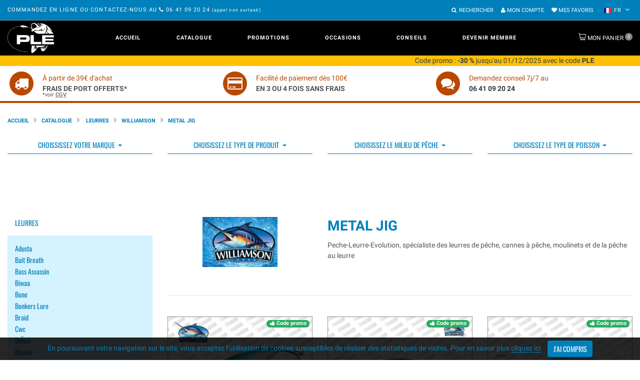

--- FILE ---
content_type: text/html; charset=UTF-8
request_url: https://peche-leurre-evolution.com/fr/catalogue-Metal-Jig,3745.html
body_size: 16968
content:
 <!DOCTYPE html>
<html lang="fr" class="color_scheme desktop landscape">
<head>
	<meta http-equiv="Content-Type" content="text/html; charset=UTF-8">
	<title>Metal Jig Achat en ligne</title>
	<meta name="description" content="Achat en ligne Metal Jig sur Pêche Leurre Évolution.com - les leurres, cannes à pêche, moulinets et accessoires à prix malin" />
	<meta name="viewport" content="width=device-width, initial-scale=1, maximum-scale=1">
	<!--[if IE]>
			<meta http-equiv="X-UA-Compatible" content="IE=edge,chrome=1">
	<![endif]-->
	<script async src="https://www.googletagmanager.com/gtag/js?id=G-TP6JDKY6VE"></script> <script> window.dataLayer = window.dataLayer || []; function gtag(){dataLayer.push(arguments);} gtag('js', new Date()); gtag('config', 'G-TP6JDKY6VE'); </script>

	<link href="https://peche-leurre-evolution.com/assets/css/style.css" rel="stylesheet" type="text/css" media="all">
	<link href="https://peche-leurre-evolution.com/assets/css/lol.css" rel="stylesheet" type="text/css" media="all">
   
		<link rel="apple-touch-icon" sizes="180x180" href="/apple-touch-icon.png">
	<link rel="icon" type="image/png" sizes="32x32" href="/favicon-32x32.png">
	<link rel="icon" type="image/png" sizes="16x16" href="/favicon-16x16.png">
	<link rel="manifest" href="/site.webmanifest">
	<link rel="mask-icon" href="/safari-pinned-tab.svg" color="#5bbad5">
	<meta name="msapplication-TileColor" content="#00aba9">
	<meta name="theme-color" content="#88d9ff">
	<meta name="google-site-verification" content="gQr3YFxukBN69Qf2RzADnUhncparBtihO-6-x7_uEYc">
	<link rel="canonical" href="https://peche-leurre-evolution.com/fr/catalogue-Metal-Jig,3745.html">
			<link rel="alternate" hreflang="en" href="https://peche-leurre-evolution.com/en/catalogue-Metal-Jig,3745.html">
		<link rel="alternate" hreflang="es" href="https://peche-leurre-evolution.com/es/catalogue-Metal-Jig,3745.html">
	
</head>
<body class="template-index scheme_1"  data-parent-0="64" data-parent-1="1575" data-current-folder="3745">
    <div class="page_wrapper">
        
            <div id="pseudo_sticky_block"></div>

            <header id="page_header" class="">
                <div class="page_container">
                    <div class="top_pannel">
                        <div class="container">
                            <div class="top_pannel_text">
                                <span class="d-none d-md-inline">Commandez en ligne ou contactez-nous au </span>
                              
                                <a href="tel:+33641092024">
                                    <span class="d-inline"><i class="fa fa-phone"></i></span>
                                    06 41 09 20 24                                </a>
                                <small class="text-lowercase">(Appel non surtaxé)</small>
                            </div>

                            <div class="top_pannel_menu d-flex align-items-center">

                                <div class="header_search">
                                    <a href="#searchModal" data-target="#searchModal" data-toggle="modal" class="search_toggle">
                                        <i class="fa fa-search" aria-hidden="true"></i><b>Rechercher</b><i class="fa fa-times"></i>
                                    </a>

                                </div>


                                <div class="header_account">
                                    <a href="./identification.php" rel="noindex nofollow" title="Mon compte">
                                    <i class="fa fa-user" aria-hidden="true"></i> 
                                    Mon compte</a>

                                </div>


                                <div class="header_account">
                                    <a href="./wishlist.php" rel="noindex nofollow">
                                        <i class="fa fa-heart" aria-hidden="true"></i>
                                        Mes favoris                                    </a>
                                </div>

                                <div class="currency_selector">

                                                                      
                                </div> 


                                <div class="currency_selector">
                                    <div class="currency_selector__wrap" title="Choisissez la langue">
                                        <div id="currency_active">
                                            <img src="https://peche-leurre-evolution.com/assets/img/fr.svg" height="10" width="16" alt="fr">
                                            <span class="text-uppercase">fr</span>
                                        </div>

                                        <ul id="currency_selector">
                                            <li data-value="FR" id="currency_selected" class="currency_selector__item">
                                                <a href="https://peche-leurre-evolution.com/fr/catalogue-Metal-Jig,3745.html" class="text-dark">
                                                    <img src="https://peche-leurre-evolution.com/assets/img/fr.svg" height="10" width="16" alt="Français"> FR
                                                </a>
                                            </li>

                                            <li data-value="EN" class="currency_selector__item">
                                                <a href="https://peche-leurre-evolution.com/en/catalogue-Metal-Jig,3745.html" class="text-dark">
                                                    <img src="https://peche-leurre-evolution.com/assets/img/gb.svg" height="10" width="16" alt="English"> EN
                                                </a>
                                            </li>

                                            <li data-value="ES" class="currency_selector__item">
                                                <a href="https://peche-leurre-evolution.com/es/catalogue-Metal-Jig,3745.html" class="text-dark">
                                                    <img src="https://peche-leurre-evolution.com/assets/img/es.svg" height="10" width="16" alt="Español"> ES
                                                </a>
                                            </li>

                                        </ul>
                                    </div>
                                </div>
                               
                            </div>
                        </div>
                    </div>

                    <div class="header_wrap1 inverted">
                        <div class="container header_main_wrap">
                            <div class="header_wrap2 header_left">

                                <a class="header_logo" href="./">
                                    <img src="https://peche-leurre-evolution.com/assets/img/logo-white.png" alt="Accueil">
                                </a>

                            </div>

                            <div class="header_wrap2 header_center">

                                <nav id="megamenu" class="megamenu  megamenu_desktop">
                                    <h2 id="megamenu_mobile_toggle" class="off active"><i class="fa fa-bars" aria-hidden="true"></i>Menu
                                    </h2>

                                    <div id="megamenu_mobile_close">
                                        <div class="close_icon"></div>
                                    </div>

                                    <ul id="megamenu_level__1" class="level_1 sf-js-enabled sf-arrows">

                                        <li class="level_1__item level_2__small">
                                            <a class="level_1__link active sf-with-ul" href="./">Accueil                                            </a>
                                          
                                        </li>

                                       

                                        <li class="level_1__item level_2__links">
                                            <a class="level_1__link sf-with-ul" href="./explore.php">Catalogue                                                <i class="level_1__trigger megamenu_trigger" data-submenu="submenu-catalogue"></i>
                                            </a>

                                            <ul class="w-100 level_2" id="submenu-catalogue">
                                                <li class="container">

                                                  <div class="row">
                                                     <div class="col-md-3 d-none d-md-block">
                                                        <h4>
                                                            <a class="level_1__link sf-with-ul" href="./explore.php">Catalogue                                                            </a>
                                                        </h4>
                                                        <img src="/assets/img/logo-white-200.png" width="150" class="img-fluid" alt="Catalogue Pêche Leurre Évolution.com">
                                                    
                                                     </div>
                                                     <div class="col-md-9">
                                                        <div class="row">
                                                            <div class="col-md-3">
                                                                <ul class="mt-3 mb-0 my-md-5 p-0 text-uppercase">
                                                                    
                                                                    <li><a href="catalogue---Leurres,64.html">  Leurres</a></li>
                                                                    <li><a href="catalogue--Cannes,626.html"> Cannes</a></li>
                                                                    <li><a href="catalogue--Moulinets,685.html"> Moulinets</a></li>
                                                                </ul>
                                                            </div>

                                                            <div class="col-md-3">
                                                                <ul class="mt-3 mb-0 my-md-5 p-0 text-uppercase">
                                                                    
                                                                    <li><a href="catalogue-Accessoires,215.html">Accessoires</a></li>
                                                                    <li><a href="catalogue-Nautisme,5430.html">Nautisme</a></li>
                                                                    <li><a href="catalogue-Occasions,653.html">Occasions</a></li>
                                                                    
                                                                </ul>
                                                            </div>

                                                            <div class="col-md-3">
                                                                <ul class="mt-0 mb-0 my-md-5 p-0 text-uppercase">
                                                                   <li><a href="catalogue-Pour-offrir,798.html">Pour offrir</a></li>
                                                                    <li><a href="./nouveautes.php">Nouveautés</a></li>
                                                                    <li><a href="./marques.php">Marques</a></li>
                                                                   
                                                                    
                                                                </ul>
                                                            </div>
                                                            <div class="col-md-3">
                                                                <ul class="mt-0 mb-3 my-md-5 p-0 text-uppercase">
                                                                <li><a href="./bestsellers.php">Meilleures ventes</a></li>
                                                                    <li><a href="./promotions.php">Promotions</a></li>
                                                                </ul>
                                                            </div>
                                                    </div>
                                                  </div>

                                                </li>
                                            </ul>
                                          

                                        </li>


                                        <li class="level_1__item level_2__blog">
                                            <a class="level_1__link sf-with-ul" href="./promotions.php">Promotions                                            </a>

                                          
                                        </li>

                                        <li class="level_1__item level_2__links">
                                            <a class="level_1__link sf-with-ul" href="catalogue-Occasions,653.html">Occasions                                                <!-- <i class="level_1__trigger megamenu_trigger" data-submenu="menu_1525779437325"></i> -->
                                            </a>

                                         
                                        </li>

                                        <li class="level_1__item level_2__products">
                                            <a class="level_1__link sf-with-ul"
                                                href="./advanced-search.php">Conseils <!-- <i class="level_1__trigger megamenu_trigger" data-submenu="menu_1479746552441"></i> -->
                                            </a>
                                          
                                        </li>

                                        <li class="level_1__item ">
                                            <a class="level_1__link " href="catalogue-Devenir-membre,2.html">Devenir membre                                            </a>

                                        </li>

                                    </ul>
                                </nav>

                            </div>

                            <div class="header_wrap2 header_right">

                                <div class="header_cart" id="main__cart_item">
                                    <a class="cart_link" href="./panier_edit.php" rel="noindex nofollow">
                                        <b>
                                            Mon panier                                        </b>
                                        <span id="cart_items"> 0 </span>
                                    </a>
                                     
                                </div>

                            </div>
                        </div>
                    </div>
                </div>
            </header>


        <div class="page_container">
            <div class="main_content ">
                <div class="bg-warning text-dark">
        <div class="container-fluid text-center marquee ">
            <div>
    Code promo :
                <span class="bg-warning">

                <span class="font-weight-bolder">
                                            -30 %

                                    </span>
                                    jusqu'au 
                    01/12/2025                
                                
                                
                avec le code 
                <span class="font-weight-bolder">
                    PLE                </span>
            </span>


    </div>
        </div>
    </div>

<div class="reassurance-bar py-2">
    <div class="container">
        <div class="row">
            <div class="col-md-4 text-center">
                <div class="d-flex ">
                    <span class="fa-stack fa-2x text-orange float-left  mr-3">
                        <i class="fa fa-circle fa-stack-2x"></i>
                        <i class="fa fa-truck fa-stack-1x fa-inverse" aria-hidden="true"></i>
                    </span>
                    <div class="text-left pt-2">
                        <span class="text-orange">À partir de 39€ d'achat</span>
                        <strong class="text-uppercase  d-block text-nowrap">Frais de port offerts*</strong>
                        <small class="reassurance-conditions d-block"
                            >*voir 
                            <a href="./cgv.php">
                                <abbr title="Conditions générales de vente">CGV</abbr>
                            </a>
                        </small>
                    </div>
                </div>
            </div>
            <div class="col-md-4 text-center">
                <div class="d-flex ">
                    <span class="fa-stack fa-2x text-orange float-left  mr-3">
                        <i class="fa fa-circle fa-stack-2x"></i>
                        <i class="fa fa-credit-card fa-stack-1x fa-inverse" aria-hidden="true"></i>
                    </span>
                    <div class="text-left pt-2">
                        <span class="text-orange">Facilité de paiement dès 100€</span>
                        <strong class="text-uppercase  d-block">En 3 ou 4 fois sans frais</strong>
                    </div>
                </div>
            </div>
            <div class="col-md-4 text-center">
                <div class="d-flex ">
                    <span class="fa-stack fa-2x text-orange float-left  mr-3">
                        <i class="fa fa-circle fa-stack-2x"></i>
                        <i class="fa fa-comments fa-stack-1x fa-inverse" aria-hidden="true"></i>
                    </span>
                    <div class="text-left pt-2">
                        <span class="text-orange">Demandez conseil 7j/7 au</span>
                        <strong class="text-uppercase d-block"><a class="text-dark" href="tel:+33641092024">06 41 09 20 24</a> </strong>
                        </div>
                </div>
            </div>
        </div>
    </div>

</div>
           
                <div class="breadcrumbs">
        <div class="container">
            <ul>
                <li><a href="./">Accueil</a></li>

                                    <li><a href="./explore.php">Catalogue</a></li>
                
                    
                                                     <li><span><a href="catalogue---Leurres,64.html">  Leurres</a></span></li>
                        
                                                      <li><span><a href="catalogue-WILLIAMSON,1575.html">WILLIAMSON</a></span></li>
                        
                        
                        <li><span>Metal Jig</span></li>
                
                    
                            </ul>
        </div>
    </div>
                
<div class="container">


       <form action="./advanced-search.php?search" method="post">

    
       <div class="row">
            <div class="col-sm-6 col-md-3">
               <div class="border-bottom border-primary">
                    <select id="filter-brand" name="mr_brands[]" multiple="multiple" arial-label="Marques">
                                                <option value="6722" >Adusta</option>
                                                <option value="1965" >Bait breath</option>
                                                <option value="1014" >Bass assassin</option>
                                                <option value="4607" >Biwaa</option>
                                                <option value="6483" >Bone</option>
                                                <option value="5540" >Bonkers lure</option>
                                                <option value="5802" >Braid</option>
                                                <option value="4563" >Cwc</option>
                                                <option value="5478" >Daïwa </option>
                                                <option value="932" >Damiki</option>
                                                <option value="948" >Deps</option>
                                                <option value="202" >Duo</option>
                                                <option value="6085" >Eastfield</option>
                                                <option value="615" >Ecogear</option>
                                                <option value="5105" >Eumer</option>
                                                <option value="673" >Ever green</option>
                                                <option value="4078" >Fiiish</option>
                                                <option value="4419" >Fin-tech</option>
                                                <option value="4704" >Fish arrow</option>
                                                <option value="6749" >Fishup</option>
                                                <option value="5882" >Flash union</option>
                                                <option value="6502" >Forest</option>
                                                <option value="2180" >Gan craft</option>
                                                <option value="1296" >Gary yamamoto</option>
                                                <option value="1329" >Halco</option>
                                                <option value="1587" >Halcyon</option>
                                                <option value="3768" >Hart</option>
                                                <option value="4110" >High roller</option>
                                                <option value="3565" >Hill climb</option>
                                                <option value="5074" >Ho' okipa</option>
                                                <option value="1378" >Hot's</option>
                                                <option value="1928" >Huddleston</option>
                                                <option value="6868" >Hyperlastics</option>
                                                <option value="1539" >Ima japan</option>
                                                <option value="564" >Imakatsu</option>
                                                <option value="989" >Jackson</option>
                                                <option value="4527" >Kahara</option>
                                                <option value="1786" >Kanji international</option>
                                                <option value="575" >Keitech</option>
                                                <option value="4716" >Little jack</option>
                                                <option value="1638" >Longasbaits</option>
                                                <option value="903" >Lucky craft</option>
                                                <option value="1023" >Lunker city</option>
                                                <option value="768" >Madness</option>
                                                <option value="4180" >Major craft</option>
                                                <option value="3775" >Maria</option>
                                                <option value="5266" >Marukyu</option>
                                                <option value="7145" >Mega strike</option>
                                                <option value="1001" >Megabait</option>
                                                <option value="108" >Megabass</option>
                                                <option value="4649" >Mfc</option>
                                                <option value="6094" >Minnows,inc</option>
                                                <option value="3340" >Nikko</option>
                                                <option value="1021" >Nories</option>
                                                <option value="6983" >Ocean born</option>
                                                <option value="4105" >Orion</option>
                                                <option value="1876" >Osp</option>
                                                <option value="6461" >Pro hunter</option>
                                                <option value="1572" >Ragot</option>
                                                <option value="5573" >Raid japan</option>
                                                <option value="207" >Rapala</option>
                                                <option value="2310" >Reins</option>
                                                <option value="5257" >River stream</option>
                                                <option value="5851" >Rozemeijer</option>
                                                <option value="2019" >Sakura</option>
                                                <option value="209" >Savage gear</option>
                                                <option value="2313" >Sawamura</option>
                                                <option value="211" >Shimano</option>
                                                <option value="4559" >Smith</option>
                                                <option value="5911" >Snack baits</option>
                                                <option value="6632" >Spooltek</option>
                                                <option value="1184" >Spro</option>
                                                <option value="212" >Storm</option>
                                                <option value="6082" >Swimy</option>
                                                <option value="483" >Tackle house</option>
                                                <option value="1063" >Tailwalk</option>
                                                <option value="3411" >Thinktank</option>
                                                <option value="2340" >Ultimate fishing</option>
                                                <option value="2536" >Vagabond</option>
                                                <option value="3568" >Valley hill</option>
                                                <option value="3811" >Viva / harima</option>
                                                <option value="3765" >Volkiën</option>
                                                <option value="5506" >Westin</option>
                                                <option value="1575" >Williamson</option>
                                                <option value="1081" >Xorüs</option>
                                                <option value="3511" >Yamashita</option>
                                                <option value="3071" >Zalt</option>
                                                <option value="2075" >Zappu</option>
                                                <option value="476" >Zenith</option>
                                                <option value="6216" >Zerek</option>
                                                <option value="480" >Zip baits</option>
                                            </select>
                </div>
            </div>
            <div class="col-sm-6 col-md-3">
                <div class="border-bottom border-primary">
                    <select id="filter-product" name="mr_leurres[]" multiple="multiple" arial-label="Type de produit :">
                                                        <option value="59" >Alabama Rig</option>
                                                            <option value="60" >Blade Minnow</option>
                                                            <option value="44" >Buster Jerk</option>
                                                            <option value="42" >Buzzbaits</option>
                                                            <option value="39" >Chatterbaits</option>
                                                            <option value="6" >Crankbaits</option>
                                                            <option value="19" >Crawlers</option>
                                                            <option value="15" >Creatures</option>
                                                            <option value="48" >Cuillères</option>
                                                            <option value="46" >Cuillères ondulantes</option>
                                                            <option value="37" >Ecrevisse</option>
                                                            <option value="40" >Flat-Side Crank</option>
                                                            <option value="11" >Frogs baits</option>
                                                            <option value="14" >Grubs</option>
                                                            <option value="58" >Inchiku</option>
                                                            <option value="29" >Insect baits</option>
                                                            <option value="7" >Jerkbaits</option>
                                                            <option value="34" >Jig Casting</option>
                                                            <option value="35" >Jig Minnow</option>
                                                            <option value="52" >Jigging Minnows</option>
                                                            <option value="41" >Jointed minnow</option>
                                                            <option value="27" >Jointed Swimbaits</option>
                                                            <option value="45" >Leurres souples hybride</option>
                                                            <option value="8" >Lipless</option>
                                                            <option value="57" >Longbill Minnow</option>
                                                            <option value="28" >Madaï Jig</option>
                                                            <option value="32" >Metal Jigs</option>
                                                            <option value="30" >Metal Jigs Blade</option>
                                                            <option value="47" >Metal Vibration</option>
                                                            <option value="23" >Minnows</option>
                                                            <option value="64" >Octopus</option>
                                                            <option value="18" >Poppers</option>
                                                            <option value="24" >Prop Baits</option>
                                                            <option value="49" >Prop Jig</option>
                                                            <option value="26" >Rubber Jigs</option>
                                                            <option value="13" >Shad Tails</option>
                                                            <option value="63" >Slug</option>
                                                            <option value="43" >Soft Frog</option>
                                                            <option value="21" >Soft Insect</option>
                                                            <option value="50" >Soft Jerkbaits</option>
                                                            <option value="16" >Soft swimbaits</option>
                                                            <option value="51" >Spinner Vib</option>
                                                            <option value="38" >Spinnerbaits</option>
                                                            <option value="10" >Stickbaits</option>
                                                            <option value="12" >Straight Worms</option>
                                                            <option value="62" >Streamers à Lancer</option>
                                                            <option value="56" >Sutte</option>
                                                            <option value="25" >Swimbaits</option>
                                                            <option value="61" >Tail Spinners</option>
                                                            <option value="55" >Tenya / Kabura</option>
                                                            <option value="20" >Trailers</option>
                                                            <option value="33" >Tube</option>
                                                            <option value="36" >Turluttes</option>
                                                            <option value="31" >Vibrations</option>
                                                            <option value="22" >Worms</option>
                                                </select>
                </div>
            </div>
            <div class="col-sm-6 col-md-3">
                <div class="border-bottom border-primary">
                    <select id="filter-milieu" name="mr_millieux[]" multiple="multiple" arial-label="Choisissez le milieu de pêche">
                                                            <option value="4" >Eau douce</option>
                                                            <option value="3" >Eau salée</option>
                                                </select>
                </div>
            </div>
            <div class="col-sm-6 col-md-3">
                <div class="border-bottom border-primary">
                    <select id="filter-fish" name="mr_poissons[]" multiple="multiple" arial-label="Choisissez le type de poisson">
                                                            <option value="6" > Bar (Loup)</option>
                                                            <option value="19" >Aïmara</option>
                                                            <option value="21" >Aspe</option>
                                                            <option value="12" >Barracuda</option>
                                                            <option value="7" >Black Bass</option>
                                                            <option value="8" >Brochet</option>
                                                            <option value="17" >Céphalopodes</option>
                                                            <option value="9" >Espèces exotiques</option>
                                                            <option value="18" >Peacock Bass</option>
                                                            <option value="15" >Perche</option>
                                                            <option value="16" >Rockfish</option>
                                                            <option value="10" >Sandre</option>
                                                            <option value="13" >Silure</option>
                                                            <option value="14" >Thon</option>
                                                            <option value="11" >Truite</option>
                                                </select>
                </div>
            </div>
       </div>

       <div class="text-center py-5">
            <div class="">
                <button type="submit" disabled class="btn btn-primary btn-lg btn-disabled btn-submit-filters d-none ">Rechercher</button>
            </div>
       </div>
   </form><div class="row mt-5">
    <div class="main_content sidebar_on col-sm-9  order-md-2">

        <div class="row pb-5">
            <div class="col-4 text-center">
                                    <img loading="lazy" class="img-responsive" src="/gfx_folders/minis/1329829868894.jpg" width="150" height="100">
                            </div>
            <div class="col-8">
                <h1 class="section-title text-left">Metal Jig</h1>
                <div>Peche-Leurre-Evolution, spécialiste des leurres de pêche, cannes à pêche, moulinets et de la pêche au leurre</div>
            </div>
        </div>

        <hr>

        <div class="row product_listing__main layout__medium_sb mt-5">
            <div class="col-sm-4">
    <div class="folder_item">
                    <span class="position-absolute code-promo badge badge-pill badge-success text-white">
                <i class="fa fa-thumbs-up" aria-hidden="true"></i>
                Code promo            </span>
                <div class="folder_img">
            <a class="d-block text-center" href="catalogue-WILLIAMSON-Gomoku-Jig,4851.html">
                <img loading="lazy" class="img__1" src="https://peche-leurre-evolution.com/gfx_folders/1394716034574.jpg" alt="WILLIAMSON Gomoku Jig">
            </a>
        </div>

        <div class="mt-2 mb-3">
            <a class="d-flex justify-content-between" href="catalogue-WILLIAMSON-Gomoku-Jig,4851.html">
                <h3 class="product_name">WILLIAMSON Gomoku Jig</h3>

                                    <div><span class="badge badge-pill badge-onsale badge-danger">-30%</span></div>
                            </a>

            <div class="product_links">
                <a class="quick_view_btn" href="/products/ace-angling-3-tray-cantilever-fishing-tackle-tough-box" title="Quick view"><i class="fa fa-search-plus" aria-hidden="true"></i></a>
            </div>
        </div>

        <div class="clearfix"></div>
    </div>

</div>            <div class="col-sm-4">
    <div class="folder_item">
                    <span class="position-absolute code-promo badge badge-pill badge-success text-white">
                <i class="fa fa-thumbs-up" aria-hidden="true"></i>
                Code promo            </span>
                <div class="folder_img">
            <a class="d-block text-center" href="catalogue-WILLIAMSON-Koika-Jig,5314.html">
                <img loading="lazy" class="img__1" src="https://peche-leurre-evolution.com/gfx_folders/1430458273946.jpg" alt="WILLIAMSON Koika Jig">
            </a>
        </div>

        <div class="mt-2 mb-3">
            <a class="d-flex justify-content-between" href="catalogue-WILLIAMSON-Koika-Jig,5314.html">
                <h3 class="product_name">WILLIAMSON Koika Jig</h3>

                                    <div><span class="badge badge-pill badge-onsale badge-danger">-30%</span></div>
                            </a>

            <div class="product_links">
                <a class="quick_view_btn" href="/products/ace-angling-3-tray-cantilever-fishing-tackle-tough-box" title="Quick view"><i class="fa fa-search-plus" aria-hidden="true"></i></a>
            </div>
        </div>

        <div class="clearfix"></div>
    </div>

</div>            <div class="col-sm-4">
    <div class="folder_item">
                    <span class="position-absolute code-promo badge badge-pill badge-success text-white">
                <i class="fa fa-thumbs-up" aria-hidden="true"></i>
                Code promo            </span>
                <div class="folder_img">
            <a class="d-block text-center" href="catalogue-WILLIAMSON-Slick-Jig,4006.html">
                <img loading="lazy" class="img__1" src="https://peche-leurre-evolution.com/gfx_folders/1338658378406.jpg" alt="WILLIAMSON Slick Jig">
            </a>
        </div>

        <div class="mt-2 mb-3">
            <a class="d-flex justify-content-between" href="catalogue-WILLIAMSON-Slick-Jig,4006.html">
                <h3 class="product_name">WILLIAMSON Slick Jig</h3>

                                    <div><span class="badge badge-pill badge-onsale badge-danger">-30%</span></div>
                            </a>

            <div class="product_links">
                <a class="quick_view_btn" href="/products/ace-angling-3-tray-cantilever-fishing-tackle-tough-box" title="Quick view"><i class="fa fa-search-plus" aria-hidden="true"></i></a>
            </div>
        </div>

        <div class="clearfix"></div>
    </div>

</div>            <div class="col-sm-4">
    <div class="folder_item">
                    <span class="position-absolute code-promo badge badge-pill badge-success text-white">
                <i class="fa fa-thumbs-up" aria-hidden="true"></i>
                Code promo            </span>
                <div class="folder_img">
            <a class="d-block text-center" href="catalogue-WILLIAMSON-Thunder-Jig-,4007.html">
                <img loading="lazy" class="img__1" src="https://peche-leurre-evolution.com/gfx_folders/1338659305494.jpg" alt="WILLIAMSON Thunder Jig ">
            </a>
        </div>

        <div class="mt-2 mb-3">
            <a class="d-flex justify-content-between" href="catalogue-WILLIAMSON-Thunder-Jig-,4007.html">
                <h3 class="product_name">WILLIAMSON Thunder Jig </h3>

                                    <div><span class="badge badge-pill badge-onsale badge-danger">-30%</span></div>
                            </a>

            <div class="product_links">
                <a class="quick_view_btn" href="/products/ace-angling-3-tray-cantilever-fishing-tackle-tough-box" title="Quick view"><i class="fa fa-search-plus" aria-hidden="true"></i></a>
            </div>
        </div>

        <div class="clearfix"></div>
    </div>

</div>            </div>

        
    </div>
    <div class="sidebar_small col-sm-3  order-md-1 mb-5 ">
		<div class="sidebar_widget ">

		<div class="menu_marques"><h4 class="widget_header"><button class="btn btn-link btn-level1" type="button" data-toggle="collapse" data-target="#accordion64" aria-expanded="" data-id="64" aria-controls="collapse64">  Leurres</button></h4><div class="accordion collapse" id="accordion64"><dl><dt><button class="btn btn-link text-capitalize btn-level2" type="button" data-toggle="collapse" data-target="#collapse6722" data-id="6722" aria-expanded="false" aria-controls="collapse6722">adusta</button></dt><dd id="collapse6722" class="collapse" aria-labelledby="headingOne" data-parent="#accordion64"><ul><li><a class="text-capitalize btn-level3" data-id="6723" href="catalogue-Leurres-Souples,6723.html" title="Leurres Souples">leurres souples</a></li>		</ul>	</dd></dl><dl><dt><button class="btn btn-link text-capitalize btn-level2" type="button" data-toggle="collapse" data-target="#collapse1965" data-id="1965" aria-expanded="false" aria-controls="collapse1965">bait breath</button></dt><dd id="collapse1965" class="collapse" aria-labelledby="headingOne" data-parent="#accordion64"><ul><li><a class="text-capitalize btn-level3" data-id="1966" href="catalogue-Leurres-souples,1966.html" title="Leurres souples">leurres souples</a></li>		</ul>	</dd></dl><dl><dt><button class="btn btn-link text-capitalize btn-level2" type="button" data-toggle="collapse" data-target="#collapse1014" data-id="1014" aria-expanded="false" aria-controls="collapse1014">bass assassin</button></dt><dd id="collapse1014" class="collapse" aria-labelledby="headingOne" data-parent="#accordion64"><ul><li><a class="text-capitalize btn-level3" data-id="1015" href="catalogue-Leurre-souples,1015.html" title="Leurre souples">leurre souples</a></li>		</ul>	</dd></dl><dl><dt><button class="btn btn-link text-capitalize btn-level2" type="button" data-toggle="collapse" data-target="#collapse4607" data-id="4607" aria-expanded="false" aria-controls="collapse4607">biwaa</button></dt><dd id="collapse4607" class="collapse" aria-labelledby="headingOne" data-parent="#accordion64"><ul><li><a class="text-capitalize btn-level3" data-id="6391" href="catalogue-Buster-Jerk,6391.html" title="Buster Jerk">buster jerk</a></li><li><a class="text-capitalize btn-level3" data-id="4608" href="catalogue-Jointed-Swimbait,4608.html" title="Jointed Swimbait">jointed swimbait</a></li><li><a class="text-capitalize btn-level3" data-id="4609" href="catalogue-Leurres-Souples,4609.html" title="Leurres Souples">leurres souples</a></li>		</ul>	</dd></dl><dl><dt><button class="btn btn-link text-capitalize btn-level2" type="button" data-toggle="collapse" data-target="#collapse6483" data-id="6483" aria-expanded="false" aria-controls="collapse6483">bone</button></dt><dd id="collapse6483" class="collapse" aria-labelledby="headingOne" data-parent="#accordion64"><ul><li><a class="text-capitalize btn-level3" data-id="7287" href="catalogue-Jointed-Swimbait,7287.html" title="Jointed Swimbait">jointed swimbait</a></li><li><a class="text-capitalize btn-level3" data-id="6533" href="catalogue-Lipless,6533.html" title="Lipless">lipless</a></li><li><a class="text-capitalize btn-level3" data-id="6484" href="catalogue-Stickbaits,6484.html" title="Stickbaits">stickbaits</a></li><li><a class="text-capitalize btn-level3" data-id="6517" href="catalogue-Topwater--Surface-,6517.html" title="Topwater (Surface)">topwater (surface)</a></li>		</ul>	</dd></dl><dl><dt><button class="btn btn-link text-capitalize btn-level2" type="button" data-toggle="collapse" data-target="#collapse5540" data-id="5540" aria-expanded="false" aria-controls="collapse5540">bonkers lure</button></dt><dd id="collapse5540" class="collapse" aria-labelledby="headingOne" data-parent="#accordion64"><ul><li><a class="text-capitalize btn-level3" data-id="5541" href="catalogue-Jointed-swimbait,5541.html" title="Jointed swimbait">jointed swimbait</a></li>		</ul>	</dd></dl><dl><dt><button class="btn btn-link text-capitalize btn-level2" type="button" data-toggle="collapse" data-target="#collapse5802" data-id="5802" aria-expanded="false" aria-controls="collapse5802">braid</button></dt><dd id="collapse5802" class="collapse" aria-labelledby="headingOne" data-parent="#accordion64"><ul><li><a class="text-capitalize btn-level3" data-id="5803" href="catalogue-Jerkbaits,5803.html" title="Jerkbaits">jerkbaits</a></li>		</ul>	</dd></dl><dl><dt><button class="btn btn-link text-capitalize btn-level2" type="button" data-toggle="collapse" data-target="#collapse4563" data-id="4563" aria-expanded="false" aria-controls="collapse4563">cwc</button></dt><dd id="collapse4563" class="collapse" aria-labelledby="headingOne" data-parent="#accordion64"><ul><li><a class="text-capitalize btn-level3" data-id="4564" href="catalogue-Buster-Jerk,4564.html" title="Buster Jerk">buster jerk</a></li><li><a class="text-capitalize btn-level3" data-id="5122" href="catalogue-Crankbaits,5122.html" title="Crankbaits">crankbaits</a></li><li><a class="text-capitalize btn-level3" data-id="5125" href="catalogue-Cuill-re-ondulantes,5125.html" title="Cuillère ondulantes">cuillère ondulantes</a></li><li><a class="text-capitalize btn-level3" data-id="6854" href="catalogue-Jerkbaits,6854.html" title="Jerkbaits">jerkbaits</a></li><li><a class="text-capitalize btn-level3" data-id="4641" href="catalogue-Jointed-Swimbait,4641.html" title="Jointed Swimbait">jointed swimbait</a></li><li><a class="text-capitalize btn-level3" data-id="5426" href="catalogue-Leurres-Souples,5426.html" title="Leurres Souples">leurres souples</a></li><li><a class="text-capitalize btn-level3" data-id="4646" href="catalogue-Spinnerbaits,4646.html" title="Spinnerbaits">spinnerbaits</a></li>		</ul>	</dd></dl><dl><dt><button class="btn btn-link text-capitalize btn-level2" type="button" data-toggle="collapse" data-target="#collapse5478" data-id="5478" aria-expanded="false" aria-controls="collapse5478">daÏwa </button></dt><dd id="collapse5478" class="collapse" aria-labelledby="headingOne" data-parent="#accordion64"><ul><li><a class="text-capitalize btn-level3" data-id="7094" href="catalogue-Chatterbaits,7094.html" title="Chatterbaits">chatterbaits</a></li><li><a class="text-capitalize btn-level3" data-id="5479" href="catalogue-Leurres-Souples,5479.html" title="Leurres Souples">leurres souples</a></li><li><a class="text-capitalize btn-level3" data-id="7248" href="catalogue-Metal-Jig,7248.html" title="Metal Jig">metal jig</a></li><li><a class="text-capitalize btn-level3" data-id="7251" href="catalogue-Tenya-Madae,7251.html" title="Tenya/Madaï">tenya/madaï</a></li><li><a class="text-capitalize btn-level3" data-id="6921" href="catalogue-Topwater-Surface,6921.html" title="Topwater/Surface">topwater/surface</a></li><li><a class="text-capitalize btn-level3" data-id="7015" href="catalogue-Turluttes,7015.html" title="Turluttes">turluttes</a></li>		</ul>	</dd></dl><dl><dt><button class="btn btn-link text-capitalize btn-level2" type="button" data-toggle="collapse" data-target="#collapse932" data-id="932" aria-expanded="false" aria-controls="collapse932">damiki</button></dt><dd id="collapse932" class="collapse" aria-labelledby="headingOne" data-parent="#accordion64"><ul><li><a class="text-capitalize btn-level3" data-id="4433" href="catalogue-Alabama-Rig,4433.html" title="Alabama Rig">alabama rig</a></li><li><a class="text-capitalize btn-level3" data-id="7190" href="catalogue-Chatterbaits,7190.html" title="Chatterbaits">chatterbaits</a></li><li><a class="text-capitalize btn-level3" data-id="3910" href="catalogue-Crankbaits,3910.html" title="Crankbaits">crankbaits</a></li><li><a class="text-capitalize btn-level3" data-id="6384" href="catalogue-Jig-Minnow,6384.html" title="Jig Minnow">jig minnow</a></li><li><a class="text-capitalize btn-level3" data-id="933" href="catalogue-Leurres-souples,933.html" title="Leurres souples">leurres souples</a></li><li><a class="text-capitalize btn-level3" data-id="3092" href="catalogue-Madae-Jig,3092.html" title="Madaï Jig">madaï jig</a></li><li><a class="text-capitalize btn-level3" data-id="3090" href="catalogue-Metal-Jigs,3090.html" title="Metal Jigs">metal jigs</a></li><li><a class="text-capitalize btn-level3" data-id="3823" href="catalogue-Metal-Vibration,3823.html" title="Metal Vibration">metal vibration</a></li><li><a class="text-capitalize btn-level3" data-id="3086" href="catalogue-Rubber-jigs,3086.html" title="Rubber jigs">rubber jigs</a></li><li><a class="text-capitalize btn-level3" data-id="3077" href="catalogue-Spinnerbaits,3077.html" title="Spinnerbaits">spinnerbaits</a></li>		</ul>	</dd></dl><dl><dt><button class="btn btn-link text-capitalize btn-level2" type="button" data-toggle="collapse" data-target="#collapse948" data-id="948" aria-expanded="false" aria-controls="collapse948">deps</button></dt><dd id="collapse948" class="collapse" aria-labelledby="headingOne" data-parent="#accordion64"><ul><li><a class="text-capitalize btn-level3" data-id="1854" href="catalogue-Topwater---Surface,1854.html" title="Topwater / Surface">topwater / surface</a></li>		</ul>	</dd></dl><dl><dt><button class="btn btn-link text-capitalize btn-level2" type="button" data-toggle="collapse" data-target="#collapse202" data-id="202" aria-expanded="false" aria-controls="collapse202">duo</button></dt><dd id="collapse202" class="collapse" aria-labelledby="headingOne" data-parent="#accordion64"><ul><li><a class="text-capitalize btn-level3" data-id="744" href="catalogue-Crankbait,744.html" title="Crankbait">crankbait</a></li><li><a class="text-capitalize btn-level3" data-id="6038" href="catalogue-Cuill-re-ondulantes,6038.html" title="Cuillère ondulantes">cuillère ondulantes</a></li><li><a class="text-capitalize btn-level3" data-id="746" href="catalogue-Jerkbaits,746.html" title="Jerkbaits">jerkbaits</a></li><li><a class="text-capitalize btn-level3" data-id="758" href="catalogue-Jig-minnow,758.html" title="Jig minnow">jig minnow</a></li><li><a class="text-capitalize btn-level3" data-id="5810" href="catalogue-Jointed-swimbait,5810.html" title="Jointed swimbait">jointed swimbait</a></li><li><a class="text-capitalize btn-level3" data-id="6152" href="catalogue-Leurres-Souples,6152.html" title="Leurres Souples">leurres souples</a></li><li><a class="text-capitalize btn-level3" data-id="755" href="catalogue-Lipless,755.html" title="Lipless">lipless</a></li><li><a class="text-capitalize btn-level3" data-id="6423" href="catalogue-Metal-Jig,6423.html" title="Metal Jig">metal jig</a></li><li><a class="text-capitalize btn-level3" data-id="382" href="catalogue-Minnow,382.html" title="Minnow">minnow</a></li><li><a class="text-capitalize btn-level3" data-id="3953" href="catalogue-Propbaits,3953.html" title="Propbaits">propbaits</a></li><li><a class="text-capitalize btn-level3" data-id="6636" href="catalogue-Rubber-Jig,6636.html" title="Rubber Jig">rubber jig</a></li><li><a class="text-capitalize btn-level3" data-id="5452" href="catalogue-Spinnerbaits,5452.html" title="Spinnerbaits">spinnerbaits</a></li><li><a class="text-capitalize btn-level3" data-id="3937" href="catalogue-Stickbaits,3937.html" title="Stickbaits">stickbaits</a></li><li><a class="text-capitalize btn-level3" data-id="1082" href="catalogue-Topwater---Surface,1082.html" title="Topwater / Surface">topwater / surface</a></li>		</ul>	</dd></dl><dl><dt><button class="btn btn-link text-capitalize btn-level2" type="button" data-toggle="collapse" data-target="#collapse6085" data-id="6085" aria-expanded="false" aria-controls="collapse6085">eastfield</button></dt><dd id="collapse6085" class="collapse" aria-labelledby="headingOne" data-parent="#accordion64"><ul><li><a class="text-capitalize btn-level3" data-id="6086" href="catalogue-Leurres-souples,6086.html" title="Leurres souples">leurres souples</a></li>		</ul>	</dd></dl><dl><dt><button class="btn btn-link text-capitalize btn-level2" type="button" data-toggle="collapse" data-target="#collapse615" data-id="615" aria-expanded="false" aria-controls="collapse615">ecogear</button></dt><dd id="collapse615" class="collapse" aria-labelledby="headingOne" data-parent="#accordion64"><ul><li><a class="text-capitalize btn-level3" data-id="616" href="catalogue-Leurres-Souples,616.html" title="Leurres Souples">leurres souples</a></li>		</ul>	</dd></dl><dl><dt><button class="btn btn-link text-capitalize btn-level2" type="button" data-toggle="collapse" data-target="#collapse5105" data-id="5105" aria-expanded="false" aria-controls="collapse5105">eumer</button></dt><dd id="collapse5105" class="collapse" aria-labelledby="headingOne" data-parent="#accordion64"><ul><li><a class="text-capitalize btn-level3" data-id="5106" href="catalogue-Streamers---lancer,5106.html" title="Streamers à lancer">streamers à lancer</a></li>		</ul>	</dd></dl><dl><dt><button class="btn btn-link text-capitalize btn-level2" type="button" data-toggle="collapse" data-target="#collapse673" data-id="673" aria-expanded="false" aria-controls="collapse673">ever green</button></dt><dd id="collapse673" class="collapse" aria-labelledby="headingOne" data-parent="#accordion64"><ul><li><a class="text-capitalize btn-level3" data-id="2676" href="catalogue-Rubber-jigs,2676.html" title="Rubber jigs">rubber jigs</a></li>		</ul>	</dd></dl><dl><dt><button class="btn btn-link text-capitalize btn-level2" type="button" data-toggle="collapse" data-target="#collapse4078" data-id="4078" aria-expanded="false" aria-controls="collapse4078">fiiish</button></dt><dd id="collapse4078" class="collapse" aria-labelledby="headingOne" data-parent="#accordion64"><ul><li><a class="text-capitalize btn-level3" data-id="4079" href="catalogue-Leurres-Souples,4079.html" title="Leurres Souples">leurres souples</a></li>		</ul>	</dd></dl><dl><dt><button class="btn btn-link text-capitalize btn-level2" type="button" data-toggle="collapse" data-target="#collapse4419" data-id="4419" aria-expanded="false" aria-controls="collapse4419">fin-tech</button></dt><dd id="collapse4419" class="collapse" aria-labelledby="headingOne" data-parent="#accordion64"><ul><li><a class="text-capitalize btn-level3" data-id="4420" href="catalogue-Chatterbaits,4420.html" title="Chatterbaits">chatterbaits</a></li>		</ul>	</dd></dl><dl><dt><button class="btn btn-link text-capitalize btn-level2" type="button" data-toggle="collapse" data-target="#collapse4704" data-id="4704" aria-expanded="false" aria-controls="collapse4704">fish arrow</button></dt><dd id="collapse4704" class="collapse" aria-labelledby="headingOne" data-parent="#accordion64"><ul><li><a class="text-capitalize btn-level3" data-id="5538" href="catalogue-Chatterbaits,5538.html" title="Chatterbaits">chatterbaits</a></li><li><a class="text-capitalize btn-level3" data-id="4705" href="catalogue-Leurres-Souples,4705.html" title="Leurres Souples">leurres souples</a></li>		</ul>	</dd></dl><dl><dt><button class="btn btn-link text-capitalize btn-level2" type="button" data-toggle="collapse" data-target="#collapse6749" data-id="6749" aria-expanded="false" aria-controls="collapse6749">fishup</button></dt><dd id="collapse6749" class="collapse" aria-labelledby="headingOne" data-parent="#accordion64"><ul><li><a class="text-capitalize btn-level3" data-id="6750" href="catalogue-Leurres-souples,6750.html" title="Leurres souples">leurres souples</a></li>		</ul>	</dd></dl><dl><dt><button class="btn btn-link text-capitalize btn-level2" type="button" data-toggle="collapse" data-target="#collapse5882" data-id="5882" aria-expanded="false" aria-controls="collapse5882">flash union</button></dt><dd id="collapse5882" class="collapse" aria-labelledby="headingOne" data-parent="#accordion64"><ul><li><a class="text-capitalize btn-level3" data-id="5895" href="catalogue-Crankbaits,5895.html" title="Crankbaits">crankbaits</a></li><li><a class="text-capitalize btn-level3" data-id="5887" href="catalogue-Leurres-Souples,5887.html" title="Leurres Souples">leurres souples</a></li><li><a class="text-capitalize btn-level3" data-id="5883" href="catalogue-Metal-vibration,5883.html" title="Metal vibration">metal vibration</a></li><li><a class="text-capitalize btn-level3" data-id="5885" href="catalogue-Rubber-Jig,5885.html" title="Rubber Jig">rubber jig</a></li>		</ul>	</dd></dl><dl><dt><button class="btn btn-link text-capitalize btn-level2" type="button" data-toggle="collapse" data-target="#collapse6502" data-id="6502" aria-expanded="false" aria-controls="collapse6502">forest</button></dt><dd id="collapse6502" class="collapse" aria-labelledby="headingOne" data-parent="#accordion64"><ul><li><a class="text-capitalize btn-level3" data-id="6789" href="catalogue-Cuill-res,6789.html" title="Cuillères">cuillères</a></li><li><a class="text-capitalize btn-level3" data-id="6503" href="catalogue-Cuill-res-ondulantes,6503.html" title="Cuillères ondulantes">cuillères ondulantes</a></li><li><a class="text-capitalize btn-level3" data-id="6599" href="catalogue-Minnows,6599.html" title="Minnows">minnows</a></li>		</ul>	</dd></dl><dl><dt><button class="btn btn-link text-capitalize btn-level2" type="button" data-toggle="collapse" data-target="#collapse2180" data-id="2180" aria-expanded="false" aria-controls="collapse2180">gan craft</button></dt><dd id="collapse2180" class="collapse" aria-labelledby="headingOne" data-parent="#accordion64"><ul><li><a class="text-capitalize btn-level3" data-id="3407" href="catalogue-Crankbaits,3407.html" title="Crankbaits">crankbaits</a></li><li><a class="text-capitalize btn-level3" data-id="5454" href="catalogue-Jointed-swimbait,5454.html" title="Jointed swimbait">jointed swimbait</a></li><li><a class="text-capitalize btn-level3" data-id="2181" href="catalogue-Leurres-souples,2181.html" title="Leurres souples">leurres souples</a></li><li><a class="text-capitalize btn-level3" data-id="3414" href="catalogue-Rubber-jig,3414.html" title="Rubber jig">rubber jig</a></li><li><a class="text-capitalize btn-level3" data-id="4511" href="catalogue-Spinnerbaits,4511.html" title="Spinnerbaits">spinnerbaits</a></li><li><a class="text-capitalize btn-level3" data-id="4913" href="catalogue-Stickbaits,4913.html" title="Stickbaits">stickbaits</a></li>		</ul>	</dd></dl><dl><dt><button class="btn btn-link text-capitalize btn-level2" type="button" data-toggle="collapse" data-target="#collapse1296" data-id="1296" aria-expanded="false" aria-controls="collapse1296">gary yamamoto</button></dt><dd id="collapse1296" class="collapse" aria-labelledby="headingOne" data-parent="#accordion64"><ul><li><a class="text-capitalize btn-level3" data-id="1297" href="catalogue-Leurres-Souples,1297.html" title="Leurres Souples">leurres souples</a></li>		</ul>	</dd></dl><dl><dt><button class="btn btn-link text-capitalize btn-level2" type="button" data-toggle="collapse" data-target="#collapse1329" data-id="1329" aria-expanded="false" aria-controls="collapse1329">halco</button></dt><dd id="collapse1329" class="collapse" aria-labelledby="headingOne" data-parent="#accordion64"><ul><li><a class="text-capitalize btn-level3" data-id="1343" href="catalogue-Topwater-surface,1343.html" title="Topwater/surface">topwater/surface</a></li>		</ul>	</dd></dl><dl><dt><button class="btn btn-link text-capitalize btn-level2" type="button" data-toggle="collapse" data-target="#collapse1587" data-id="1587" aria-expanded="false" aria-controls="collapse1587">halcyon</button></dt><dd id="collapse1587" class="collapse" aria-labelledby="headingOne" data-parent="#accordion64"><ul><li><a class="text-capitalize btn-level3" data-id="3327" href="catalogue-Jerkbaits,3327.html" title="Jerkbaits">jerkbaits</a></li><li><a class="text-capitalize btn-level3" data-id="1588" href="catalogue-Jig-minnow,1588.html" title="Jig minnow">jig minnow</a></li><li><a class="text-capitalize btn-level3" data-id="2037" href="catalogue-Lipless,2037.html" title="Lipless">lipless</a></li><li><a class="text-capitalize btn-level3" data-id="2190" href="catalogue-Minnows,2190.html" title="Minnows">minnows</a></li>		</ul>	</dd></dl><dl><dt><button class="btn btn-link text-capitalize btn-level2" type="button" data-toggle="collapse" data-target="#collapse3768" data-id="3768" aria-expanded="false" aria-controls="collapse3768">hart</button></dt><dd id="collapse3768" class="collapse" aria-labelledby="headingOne" data-parent="#accordion64"><ul><li><a class="text-capitalize btn-level3" data-id="4409" href="catalogue-Topwater-Surface,4409.html" title="Topwater/Surface">topwater/surface</a></li>		</ul>	</dd></dl><dl><dt><button class="btn btn-link text-capitalize btn-level2" type="button" data-toggle="collapse" data-target="#collapse4110" data-id="4110" aria-expanded="false" aria-controls="collapse4110">high roller</button></dt><dd id="collapse4110" class="collapse" aria-labelledby="headingOne" data-parent="#accordion64"><ul><li><a class="text-capitalize btn-level3" data-id="4111" href="catalogue-Topwater-Surface,4111.html" title="Topwater/Surface">topwater/surface</a></li>		</ul>	</dd></dl><dl><dt><button class="btn btn-link text-capitalize btn-level2" type="button" data-toggle="collapse" data-target="#collapse3565" data-id="3565" aria-expanded="false" aria-controls="collapse3565">hill climb</button></dt><dd id="collapse3565" class="collapse" aria-labelledby="headingOne" data-parent="#accordion64"><ul><li><a class="text-capitalize btn-level3" data-id="3566" href="catalogue-Leurres-Souples,3566.html" title="Leurres Souples">leurres souples</a></li>		</ul>	</dd></dl><dl><dt><button class="btn btn-link text-capitalize btn-level2" type="button" data-toggle="collapse" data-target="#collapse5074" data-id="5074" aria-expanded="false" aria-controls="collapse5074">ho' okipa</button></dt><dd id="collapse5074" class="collapse" aria-labelledby="headingOne" data-parent="#accordion64"><ul><li><a class="text-capitalize btn-level3" data-id="5079" href="catalogue-Stickbaits,5079.html" title="Stickbaits">stickbaits</a></li><li><a class="text-capitalize btn-level3" data-id="5075" href="catalogue-Topwater-Surface,5075.html" title="Topwater/Surface">topwater/surface</a></li>		</ul>	</dd></dl><dl><dt><button class="btn btn-link text-capitalize btn-level2" type="button" data-toggle="collapse" data-target="#collapse1378" data-id="1378" aria-expanded="false" aria-controls="collapse1378">hot's</button></dt><dd id="collapse1378" class="collapse" aria-labelledby="headingOne" data-parent="#accordion64"><ul><li><a class="text-capitalize btn-level3" data-id="1491" href="catalogue-Madae-Jigs,1491.html" title="Madaï Jigs">madaï jigs</a></li>		</ul>	</dd></dl><dl><dt><button class="btn btn-link text-capitalize btn-level2" type="button" data-toggle="collapse" data-target="#collapse1928" data-id="1928" aria-expanded="false" aria-controls="collapse1928">huddleston</button></dt><dd id="collapse1928" class="collapse" aria-labelledby="headingOne" data-parent="#accordion64"><ul><li><a class="text-capitalize btn-level3" data-id="1929" href="catalogue-Leurres-souples,1929.html" title="Leurres souples">leurres souples</a></li>		</ul>	</dd></dl><dl><dt><button class="btn btn-link text-capitalize btn-level2" type="button" data-toggle="collapse" data-target="#collapse6868" data-id="6868" aria-expanded="false" aria-controls="collapse6868">hyperlastics</button></dt><dd id="collapse6868" class="collapse" aria-labelledby="headingOne" data-parent="#accordion64"><ul><li><a class="text-capitalize btn-level3" data-id="6869" href="catalogue-Leurres-souples,6869.html" title="Leurres souples">leurres souples</a></li>		</ul>	</dd></dl><dl><dt><button class="btn btn-link text-capitalize btn-level2" type="button" data-toggle="collapse" data-target="#collapse1539" data-id="1539" aria-expanded="false" aria-controls="collapse1539">ima japan</button></dt><dd id="collapse1539" class="collapse" aria-labelledby="headingOne" data-parent="#accordion64"><ul><li><a class="text-capitalize btn-level3" data-id="2009" href="catalogue-Crankbaits,2009.html" title="Crankbaits">crankbaits</a></li><li><a class="text-capitalize btn-level3" data-id="1540" href="catalogue-Jerkbaits,1540.html" title="Jerkbaits">jerkbaits</a></li><li><a class="text-capitalize btn-level3" data-id="3041" href="catalogue-Minnow,3041.html" title="Minnow">minnow</a></li><li><a class="text-capitalize btn-level3" data-id="2367" href="catalogue-Stickbaits,2367.html" title="Stickbaits">stickbaits</a></li>		</ul>	</dd></dl><dl><dt><button class="btn btn-link text-capitalize btn-level2" type="button" data-toggle="collapse" data-target="#collapse564" data-id="564" aria-expanded="false" aria-controls="collapse564">imakatsu</button></dt><dd id="collapse564" class="collapse" aria-labelledby="headingOne" data-parent="#accordion64"><ul><li><a class="text-capitalize btn-level3" data-id="2586" href="catalogue-Chatterbaits,2586.html" title="Chatterbaits">chatterbaits</a></li><li><a class="text-capitalize btn-level3" data-id="962" href="catalogue-Cranckbaits,962.html" title="Cranckbaits">cranckbaits</a></li><li><a class="text-capitalize btn-level3" data-id="6959" href="catalogue-Cuill-res-ondulantes,6959.html" title="Cuillères ondulantes">cuillères ondulantes</a></li><li><a class="text-capitalize btn-level3" data-id="728" href="catalogue-Jerkbaits,728.html" title="Jerkbaits">jerkbaits</a></li><li><a class="text-capitalize btn-level3" data-id="3892" href="catalogue-Jointed-Minnows,3892.html" title="Jointed Minnows">jointed minnows</a></li><li><a class="text-capitalize btn-level3" data-id="565" href="catalogue-Jointed-Swimbait,565.html" title="Jointed Swimbait">jointed swimbait</a></li><li><a class="text-capitalize btn-level3" data-id="572" href="catalogue-Leurres-Souples,572.html" title="Leurres Souples">leurres souples</a></li><li><a class="text-capitalize btn-level3" data-id="3138" href="catalogue-Lipless,3138.html" title="Lipless">lipless</a></li><li><a class="text-capitalize btn-level3" data-id="2811" href="catalogue-Metal-Vibration,2811.html" title="Metal Vibration">metal vibration</a></li><li><a class="text-capitalize btn-level3" data-id="964" href="catalogue-Rubber-Jigs,964.html" title="Rubber Jigs">rubber jigs</a></li><li><a class="text-capitalize btn-level3" data-id="2636" href="catalogue-Spinnerbaits,2636.html" title="Spinnerbaits">spinnerbaits</a></li><li><a class="text-capitalize btn-level3" data-id="724" href="catalogue-Stickbaits,724.html" title="Stickbaits">stickbaits</a></li><li><a class="text-capitalize btn-level3" data-id="726" href="catalogue-Topwater-Surface,726.html" title="Topwater/Surface">topwater/surface</a></li>		</ul>	</dd></dl><dl><dt><button class="btn btn-link text-capitalize btn-level2" type="button" data-toggle="collapse" data-target="#collapse989" data-id="989" aria-expanded="false" aria-controls="collapse989">jackson</button></dt><dd id="collapse989" class="collapse" aria-labelledby="headingOne" data-parent="#accordion64"><ul><li><a class="text-capitalize btn-level3" data-id="6743" href="catalogue-Chatterbaits,6743.html" title="Chatterbaits">chatterbaits</a></li><li><a class="text-capitalize btn-level3" data-id="2482" href="catalogue-Cuill-res,2482.html" title="Cuillères">cuillères</a></li><li><a class="text-capitalize btn-level3" data-id="993" href="catalogue-Jerkbaits,993.html" title="Jerkbaits">jerkbaits</a></li><li><a class="text-capitalize btn-level3" data-id="3247" href="catalogue-Jig-Minnow,3247.html" title="Jig Minnow">jig minnow</a></li><li><a class="text-capitalize btn-level3" data-id="6487" href="catalogue-Jointed-Swimbaits,6487.html" title="Jointed Swimbaits">jointed swimbaits</a></li><li><a class="text-capitalize btn-level3" data-id="4864" href="catalogue-Leurres-Souples,4864.html" title="Leurres Souples">leurres souples</a></li><li><a class="text-capitalize btn-level3" data-id="2354" href="catalogue-Lipless,2354.html" title="Lipless">lipless</a></li><li><a class="text-capitalize btn-level3" data-id="2836" href="catalogue-Metal-Jig,2836.html" title="Metal Jig">metal jig</a></li><li><a class="text-capitalize btn-level3" data-id="2484" href="catalogue-Metal-Vibration,2484.html" title="Metal Vibration">metal vibration</a></li><li><a class="text-capitalize btn-level3" data-id="1618" href="catalogue-Minnows,1618.html" title="Minnows">minnows</a></li><li><a class="text-capitalize btn-level3" data-id="1802" href="catalogue-Rubber-Jigs,1802.html" title="Rubber Jigs">rubber jigs</a></li><li><a class="text-capitalize btn-level3" data-id="990" href="catalogue-Stickbaits,990.html" title="Stickbaits">stickbaits</a></li><li><a class="text-capitalize btn-level3" data-id="1744" href="catalogue-Topwater-Surface,1744.html" title="Topwater/Surface">topwater/surface</a></li>		</ul>	</dd></dl><dl><dt><button class="btn btn-link text-capitalize btn-level2" type="button" data-toggle="collapse" data-target="#collapse4527" data-id="4527" aria-expanded="false" aria-controls="collapse4527">kahara</button></dt><dd id="collapse4527" class="collapse" aria-labelledby="headingOne" data-parent="#accordion64"><ul><li><a class="text-capitalize btn-level3" data-id="4528" href="catalogue-Topwater-Surface,4528.html" title="Topwater/Surface">topwater/surface</a></li>		</ul>	</dd></dl><dl><dt><button class="btn btn-link text-capitalize btn-level2" type="button" data-toggle="collapse" data-target="#collapse1786" data-id="1786" aria-expanded="false" aria-controls="collapse1786">kanji international</button></dt><dd id="collapse1786" class="collapse" aria-labelledby="headingOne" data-parent="#accordion64"><ul><li><a class="text-capitalize btn-level3" data-id="1787" href="catalogue-Jointed-Swimbait,1787.html" title="Jointed Swimbait">jointed swimbait</a></li>		</ul>	</dd></dl><dl><dt><button class="btn btn-link text-capitalize btn-level2" type="button" data-toggle="collapse" data-target="#collapse575" data-id="575" aria-expanded="false" aria-controls="collapse575">keitech</button></dt><dd id="collapse575" class="collapse" aria-labelledby="headingOne" data-parent="#accordion64"><ul><li><a class="text-capitalize btn-level3" data-id="576" href="catalogue-Leurres-Souples,576.html" title="Leurres Souples">leurres souples</a></li><li><a class="text-capitalize btn-level3" data-id="583" href="catalogue-Rubber-jig,583.html" title="Rubber jig">rubber jig</a></li>		</ul>	</dd></dl><dl><dt><button class="btn btn-link text-capitalize btn-level2" type="button" data-toggle="collapse" data-target="#collapse4716" data-id="4716" aria-expanded="false" aria-controls="collapse4716">little jack</button></dt><dd id="collapse4716" class="collapse" aria-labelledby="headingOne" data-parent="#accordion64"><ul><li><a class="text-capitalize btn-level3" data-id="5031" href="catalogue-Jerkbaits,5031.html" title="Jerkbaits">jerkbaits</a></li><li><a class="text-capitalize btn-level3" data-id="4738" href="catalogue-Lipless,4738.html" title="Lipless">lipless</a></li>		</ul>	</dd></dl><dl><dt><button class="btn btn-link text-capitalize btn-level2" type="button" data-toggle="collapse" data-target="#collapse1638" data-id="1638" aria-expanded="false" aria-controls="collapse1638">longasbaits</button></dt><dd id="collapse1638" class="collapse" aria-labelledby="headingOne" data-parent="#accordion64"><ul><li><a class="text-capitalize btn-level3" data-id="3851" href="catalogue-Alabama-Rig,3851.html" title="Alabama Rig">alabama rig</a></li><li><a class="text-capitalize btn-level3" data-id="1639" href="catalogue-Chatterbaits,1639.html" title="Chatterbaits">chatterbaits</a></li><li><a class="text-capitalize btn-level3" data-id="2572" href="catalogue-Leurres-Souples,2572.html" title="Leurres Souples">leurres souples</a></li><li><a class="text-capitalize btn-level3" data-id="2500" href="catalogue-Prop-Jig,2500.html" title="Prop Jig">prop jig</a></li><li><a class="text-capitalize btn-level3" data-id="2552" href="catalogue-Rubber-Jig,2552.html" title="Rubber Jig">rubber jig</a></li><li><a class="text-capitalize btn-level3" data-id="2058" href="catalogue-Spinnerbaits,2058.html" title="Spinnerbaits">spinnerbaits</a></li>		</ul>	</dd></dl><dl><dt><button class="btn btn-link text-capitalize btn-level2" type="button" data-toggle="collapse" data-target="#collapse903" data-id="903" aria-expanded="false" aria-controls="collapse903">lucky craft</button></dt><dd id="collapse903" class="collapse" aria-labelledby="headingOne" data-parent="#accordion64"><ul><li><a class="text-capitalize btn-level3" data-id="4051" href="catalogue-Blade-Minnow,4051.html" title="Blade Minnow">blade minnow</a></li><li><a class="text-capitalize btn-level3" data-id="904" href="catalogue-Jerkbaits,904.html" title="Jerkbaits">jerkbaits</a></li><li><a class="text-capitalize btn-level3" data-id="3304" href="catalogue-Metal-Vibration,3304.html" title="Metal Vibration">metal vibration</a></li><li><a class="text-capitalize btn-level3" data-id="1703" href="catalogue-Minnow,1703.html" title="Minnow">minnow</a></li><li><a class="text-capitalize btn-level3" data-id="1809" href="catalogue-Rubber-Jigs,1809.html" title="Rubber Jigs">rubber jigs</a></li><li><a class="text-capitalize btn-level3" data-id="1805" href="catalogue-SpinnerBaits,1805.html" title="SpinnerBaits">spinnerbaits</a></li><li><a class="text-capitalize btn-level3" data-id="905" href="catalogue-Stickbaits,905.html" title="Stickbaits">stickbaits</a></li><li><a class="text-capitalize btn-level3" data-id="1217" href="catalogue-Topwater,1217.html" title="Topwater">topwater</a></li>		</ul>	</dd></dl><dl><dt><button class="btn btn-link text-capitalize btn-level2" type="button" data-toggle="collapse" data-target="#collapse1023" data-id="1023" aria-expanded="false" aria-controls="collapse1023">lunker city</button></dt><dd id="collapse1023" class="collapse" aria-labelledby="headingOne" data-parent="#accordion64"><ul><li><a class="text-capitalize btn-level3" data-id="1024" href="catalogue-Leurres-Souples,1024.html" title="Leurres Souples">leurres souples</a></li>		</ul>	</dd></dl><dl><dt><button class="btn btn-link text-capitalize btn-level2" type="button" data-toggle="collapse" data-target="#collapse768" data-id="768" aria-expanded="false" aria-controls="collapse768">madness</button></dt><dd id="collapse768" class="collapse" aria-labelledby="headingOne" data-parent="#accordion64"><ul><li><a class="text-capitalize btn-level3" data-id="6622" href="catalogue-Jointed-Swimbaits,6622.html" title="Jointed Swimbaits">jointed swimbaits</a></li><li><a class="text-capitalize btn-level3" data-id="769" href="catalogue-Leurres-souples,769.html" title="Leurres souples">leurres souples</a></li>		</ul>	</dd></dl><dl><dt><button class="btn btn-link text-capitalize btn-level2" type="button" data-toggle="collapse" data-target="#collapse4180" data-id="4180" aria-expanded="false" aria-controls="collapse4180">major craft</button></dt><dd id="collapse4180" class="collapse" aria-labelledby="headingOne" data-parent="#accordion64"><ul><li><a class="text-capitalize btn-level3" data-id="7220" href="catalogue-Leurres-Souple,7220.html" title="Leurres Souple">leurres souple</a></li><li><a class="text-capitalize btn-level3" data-id="6305" href="catalogue-Metal-Jig,6305.html" title="Metal Jig">metal jig</a></li><li><a class="text-capitalize btn-level3" data-id="6311" href="catalogue-Metal-Jigs-Blade,6311.html" title="Metal Jigs Blade">metal jigs blade</a></li><li><a class="text-capitalize btn-level3" data-id="4182" href="catalogue-Minnows,4182.html" title="Minnows">minnows</a></li>		</ul>	</dd></dl><dl><dt><button class="btn btn-link text-capitalize btn-level2" type="button" data-toggle="collapse" data-target="#collapse3775" data-id="3775" aria-expanded="false" aria-controls="collapse3775">maria</button></dt><dd id="collapse3775" class="collapse" aria-labelledby="headingOne" data-parent="#accordion64"><ul><li><a class="text-capitalize btn-level3" data-id="3788" href="catalogue-Jerckbaits,3788.html" title="Jerckbaits">jerckbaits</a></li><li><a class="text-capitalize btn-level3" data-id="5404" href="catalogue-Metal-Jig,5404.html" title="Metal Jig">metal jig</a></li>		</ul>	</dd></dl><dl><dt><button class="btn btn-link text-capitalize btn-level2" type="button" data-toggle="collapse" data-target="#collapse5266" data-id="5266" aria-expanded="false" aria-controls="collapse5266">marukyu</button></dt><dd id="collapse5266" class="collapse" aria-labelledby="headingOne" data-parent="#accordion64"><ul><li><a class="text-capitalize btn-level3" data-id="5267" href="catalogue-Leurres-souples,5267.html" title="Leurres souples">leurres souples</a></li>		</ul>	</dd></dl><dl><dt><button class="btn btn-link text-capitalize btn-level2" type="button" data-toggle="collapse" data-target="#collapse7145" data-id="7145" aria-expanded="false" aria-controls="collapse7145">mega strike</button></dt><dd id="collapse7145" class="collapse" aria-labelledby="headingOne" data-parent="#accordion64"><ul><li><a class="text-capitalize btn-level3" data-id="7146" href="catalogue-Spinnerbaits,7146.html" title="Spinnerbaits">spinnerbaits</a></li>		</ul>	</dd></dl><dl><dt><button class="btn btn-link text-capitalize btn-level2" type="button" data-toggle="collapse" data-target="#collapse1001" data-id="1001" aria-expanded="false" aria-controls="collapse1001">megabait</button></dt><dd id="collapse1001" class="collapse" aria-labelledby="headingOne" data-parent="#accordion64"><ul><li><a class="text-capitalize btn-level3" data-id="1002" href="catalogue-Stickbaits,1002.html" title="Stickbaits">stickbaits</a></li>		</ul>	</dd></dl><dl><dt><button class="btn btn-link text-capitalize btn-level2" type="button" data-toggle="collapse" data-target="#collapse108" data-id="108" aria-expanded="false" aria-controls="collapse108">megabass</button></dt><dd id="collapse108" class="collapse" aria-labelledby="headingOne" data-parent="#accordion64"><ul><li><a class="text-capitalize btn-level3" data-id="4064" href="catalogue-Alabama-Rig,4064.html" title="Alabama Rig">alabama rig</a></li><li><a class="text-capitalize btn-level3" data-id="6766" href="catalogue-Buster-Jerk,6766.html" title="Buster Jerk">buster jerk</a></li><li><a class="text-capitalize btn-level3" data-id="5231" href="catalogue-Buzz-Bait,5231.html" title="Buzz Bait">buzz bait</a></li><li><a class="text-capitalize btn-level3" data-id="5193" href="catalogue-Chatterbaits,5193.html" title="Chatterbaits">chatterbaits</a></li><li><a class="text-capitalize btn-level3" data-id="109" href="catalogue-Crankbaits,109.html" title="Crankbaits">crankbaits</a></li><li><a class="text-capitalize btn-level3" data-id="118" href="catalogue-Flat-Side-Crank,118.html" title="Flat-Side Crank">flat-side crank</a></li><li><a class="text-capitalize btn-level3" data-id="122" href="catalogue-Jerkbaits,122.html" title="Jerkbaits">jerkbaits</a></li><li><a class="text-capitalize btn-level3" data-id="2223" href="catalogue-Jig-Minnow,2223.html" title="Jig Minnow">jig minnow</a></li><li><a class="text-capitalize btn-level3" data-id="144" href="catalogue-Jointed-Swimbait,144.html" title="Jointed Swimbait">jointed swimbait</a></li><li><a class="text-capitalize btn-level3" data-id="148" href="catalogue-Leurres-souples,148.html" title="Leurres souples">leurres souples</a></li><li><a class="text-capitalize btn-level3" data-id="198" href="catalogue-Lipless,198.html" title="Lipless">lipless</a></li><li><a class="text-capitalize btn-level3" data-id="5697" href="catalogue-Metal-Jig,5697.html" title="Metal Jig">metal jig</a></li><li><a class="text-capitalize btn-level3" data-id="4816" href="catalogue-Metal-vibration,4816.html" title="Metal vibration">metal vibration</a></li><li><a class="text-capitalize btn-level3" data-id="4017" href="catalogue-Minnow,4017.html" title="Minnow">minnow</a></li><li><a class="text-capitalize btn-level3" data-id="141" href="catalogue-Rubber-Jig,141.html" title="Rubber Jig">rubber jig</a></li><li><a class="text-capitalize btn-level3" data-id="172" href="catalogue-Spinnerbait,172.html" title="Spinnerbait">spinnerbait</a></li><li><a class="text-capitalize btn-level3" data-id="179" href="catalogue-Stickbaits,179.html" title="Stickbaits">stickbaits</a></li><li><a class="text-capitalize btn-level3" data-id="185" href="catalogue-Topwater,185.html" title="Topwater">topwater</a></li>		</ul>	</dd></dl><dl><dt><button class="btn btn-link text-capitalize btn-level2" type="button" data-toggle="collapse" data-target="#collapse4649" data-id="4649" aria-expanded="false" aria-controls="collapse4649">mfc</button></dt><dd id="collapse4649" class="collapse" aria-labelledby="headingOne" data-parent="#accordion64"><ul><li><a class="text-capitalize btn-level3" data-id="4650" href="catalogue-Streamers---lancer,4650.html" title="Streamers à lancer">streamers à lancer</a></li>		</ul>	</dd></dl><dl><dt><button class="btn btn-link text-capitalize btn-level2" type="button" data-toggle="collapse" data-target="#collapse6094" data-id="6094" aria-expanded="false" aria-controls="collapse6094">minnows,inc</button></dt><dd id="collapse6094" class="collapse" aria-labelledby="headingOne" data-parent="#accordion64"><ul><li><a class="text-capitalize btn-level3" data-id="6095" href="catalogue-Stickbaits,6095.html" title="Stickbaits">stickbaits</a></li>		</ul>	</dd></dl><dl><dt><button class="btn btn-link text-capitalize btn-level2" type="button" data-toggle="collapse" data-target="#collapse3340" data-id="3340" aria-expanded="false" aria-controls="collapse3340">nikko</button></dt><dd id="collapse3340" class="collapse" aria-labelledby="headingOne" data-parent="#accordion64"><ul><li><a class="text-capitalize btn-level3" data-id="3341" href="catalogue-Leurres-souples,3341.html" title="Leurres souples">leurres souples</a></li>		</ul>	</dd></dl><dl><dt><button class="btn btn-link text-capitalize btn-level2" type="button" data-toggle="collapse" data-target="#collapse1021" data-id="1021" aria-expanded="false" aria-controls="collapse1021">nories</button></dt><dd id="collapse1021" class="collapse" aria-labelledby="headingOne" data-parent="#accordion64"><ul><li><a class="text-capitalize btn-level3" data-id="1043" href="catalogue-Leurres-souples,1043.html" title="Leurres souples">leurres souples</a></li><li><a class="text-capitalize btn-level3" data-id="5131" href="catalogue-Metal-Vibration,5131.html" title="Metal Vibration">metal vibration</a></li>		</ul>	</dd></dl><dl><dt><button class="btn btn-link text-capitalize btn-level2" type="button" data-toggle="collapse" data-target="#collapse6983" data-id="6983" aria-expanded="false" aria-controls="collapse6983">ocean born</button></dt><dd id="collapse6983" class="collapse" aria-labelledby="headingOne" data-parent="#accordion64"><ul><li><a class="text-capitalize btn-level3" data-id="6984" href="catalogue-Topwater-Surface,6984.html" title="Topwater/Surface">topwater/surface</a></li>		</ul>	</dd></dl><dl><dt><button class="btn btn-link text-capitalize btn-level2" type="button" data-toggle="collapse" data-target="#collapse4105" data-id="4105" aria-expanded="false" aria-controls="collapse4105">orion</button></dt><dd id="collapse4105" class="collapse" aria-labelledby="headingOne" data-parent="#accordion64"><ul><li><a class="text-capitalize btn-level3" data-id="4106" href="catalogue-Metal-Jig,4106.html" title="Metal Jig">metal jig</a></li>		</ul>	</dd></dl><dl><dt><button class="btn btn-link text-capitalize btn-level2" type="button" data-toggle="collapse" data-target="#collapse1876" data-id="1876" aria-expanded="false" aria-controls="collapse1876">osp</button></dt><dd id="collapse1876" class="collapse" aria-labelledby="headingOne" data-parent="#accordion64"><ul><li><a class="text-capitalize btn-level3" data-id="1877" href="catalogue-Leurres-souples,1877.html" title="Leurres souples">leurres souples</a></li>		</ul>	</dd></dl><dl><dt><button class="btn btn-link text-capitalize btn-level2" type="button" data-toggle="collapse" data-target="#collapse6461" data-id="6461" aria-expanded="false" aria-controls="collapse6461">pro hunter</button></dt><dd id="collapse6461" class="collapse" aria-labelledby="headingOne" data-parent="#accordion64"><ul><li><a class="text-capitalize btn-level3" data-id="6462" href="catalogue-Poppers,6462.html" title="Poppers">poppers</a></li>		</ul>	</dd></dl><dl><dt><button class="btn btn-link text-capitalize btn-level2" type="button" data-toggle="collapse" data-target="#collapse1572" data-id="1572" aria-expanded="false" aria-controls="collapse1572">ragot</button></dt><dd id="collapse1572" class="collapse" aria-labelledby="headingOne" data-parent="#accordion64"><ul><li><a class="text-capitalize btn-level3" data-id="3781" href="catalogue-Leurres-Souples,3781.html" title="Leurres Souples">leurres souples</a></li>		</ul>	</dd></dl><dl><dt><button class="btn btn-link text-capitalize btn-level2" type="button" data-toggle="collapse" data-target="#collapse5573" data-id="5573" aria-expanded="false" aria-controls="collapse5573">raid japan</button></dt><dd id="collapse5573" class="collapse" aria-labelledby="headingOne" data-parent="#accordion64"><ul><li><a class="text-capitalize btn-level3" data-id="5758" href="catalogue-Crankbaits,5758.html" title="Crankbaits">crankbaits</a></li><li><a class="text-capitalize btn-level3" data-id="6914" href="catalogue-Leurres-souples,6914.html" title="Leurres souples">leurres souples</a></li><li><a class="text-capitalize btn-level3" data-id="5574" href="catalogue-Topwater-Surface,5574.html" title="Topwater/Surface">topwater/surface</a></li>		</ul>	</dd></dl><dl><dt><button class="btn btn-link text-capitalize btn-level2" type="button" data-toggle="collapse" data-target="#collapse207" data-id="207" aria-expanded="false" aria-controls="collapse207">rapala</button></dt><dd id="collapse207" class="collapse" aria-labelledby="headingOne" data-parent="#accordion64"><ul><li><a class="text-capitalize btn-level3" data-id="3282" href="catalogue-Buster-Jerk,3282.html" title="Buster Jerk">buster jerk</a></li><li><a class="text-capitalize btn-level3" data-id="4389" href="catalogue-Jointed-Minnow,4389.html" title="Jointed Minnow">jointed minnow</a></li><li><a class="text-capitalize btn-level3" data-id="1614" href="catalogue-Lipless,1614.html" title="Lipless">lipless</a></li>		</ul>	</dd></dl><dl><dt><button class="btn btn-link text-capitalize btn-level2" type="button" data-toggle="collapse" data-target="#collapse2310" data-id="2310" aria-expanded="false" aria-controls="collapse2310">reins</button></dt><dd id="collapse2310" class="collapse" aria-labelledby="headingOne" data-parent="#accordion64"><ul><li><a class="text-capitalize btn-level3" data-id="2311" href="catalogue-Leurres-souples,2311.html" title="Leurres souples">leurres souples</a></li>		</ul>	</dd></dl><dl><dt><button class="btn btn-link text-capitalize btn-level2" type="button" data-toggle="collapse" data-target="#collapse5257" data-id="5257" aria-expanded="false" aria-controls="collapse5257">river stream</button></dt><dd id="collapse5257" class="collapse" aria-labelledby="headingOne" data-parent="#accordion64"><ul><li><a class="text-capitalize btn-level3" data-id="5258" href="catalogue-Leurres-Souples,5258.html" title="Leurres Souples">leurres souples</a></li><li><a class="text-capitalize btn-level3" data-id="5785" href="catalogue-Rubber-Jig,5785.html" title="Rubber Jig">rubber jig</a></li>		</ul>	</dd></dl><dl><dt><button class="btn btn-link text-capitalize btn-level2" type="button" data-toggle="collapse" data-target="#collapse5851" data-id="5851" aria-expanded="false" aria-controls="collapse5851">rozemeijer</button></dt><dd id="collapse5851" class="collapse" aria-labelledby="headingOne" data-parent="#accordion64"><ul><li><a class="text-capitalize btn-level3" data-id="5852" href="catalogue-Jerkbaits,5852.html" title="Jerkbaits">jerkbaits</a></li><li><a class="text-capitalize btn-level3" data-id="5854" href="catalogue-Jointed-swimbait,5854.html" title="Jointed swimbait">jointed swimbait</a></li>		</ul>	</dd></dl><dl><dt><button class="btn btn-link text-capitalize btn-level2" type="button" data-toggle="collapse" data-target="#collapse2019" data-id="2019" aria-expanded="false" aria-controls="collapse2019">sakura</button></dt><dd id="collapse2019" class="collapse" aria-labelledby="headingOne" data-parent="#accordion64"><ul><li><a class="text-capitalize btn-level3" data-id="7204" href="catalogue-Box-Leurres,7204.html" title="Box Leurres">box leurres</a></li><li><a class="text-capitalize btn-level3" data-id="5647" href="catalogue-Chatterbaits,5647.html" title="Chatterbaits">chatterbaits</a></li><li><a class="text-capitalize btn-level3" data-id="3854" href="catalogue-Crankbaits,3854.html" title="Crankbaits">crankbaits</a></li><li><a class="text-capitalize btn-level3" data-id="5690" href="catalogue-Cuill-re-ondulantes,5690.html" title="Cuillère ondulantes">cuillère ondulantes</a></li><li><a class="text-capitalize btn-level3" data-id="3581" href="catalogue-Jerkbaits,3581.html" title="Jerkbaits">jerkbaits</a></li><li><a class="text-capitalize btn-level3" data-id="6568" href="catalogue-Jointed-Swimbait,6568.html" title="Jointed Swimbait">jointed swimbait</a></li><li><a class="text-capitalize btn-level3" data-id="2020" href="catalogue-Leurres-souples,2020.html" title="Leurres souples">leurres souples</a></li><li><a class="text-capitalize btn-level3" data-id="3583" href="catalogue-Lipless,3583.html" title="Lipless">lipless</a></li><li><a class="text-capitalize btn-level3" data-id="6296" href="catalogue-Madae-Jigs,6296.html" title="Madaï Jigs">madaï jigs</a></li><li><a class="text-capitalize btn-level3" data-id="4363" href="catalogue-Metal-Jigs,4363.html" title="Metal Jigs">metal jigs</a></li><li><a class="text-capitalize btn-level3" data-id="5645" href="catalogue-Metal-vibration,5645.html" title="Metal vibration">metal vibration</a></li><li><a class="text-capitalize btn-level3" data-id="3624" href="catalogue-Minnows,3624.html" title="Minnows">minnows</a></li><li><a class="text-capitalize btn-level3" data-id="4862" href="catalogue-Rubber-jig,4862.html" title="Rubber jig">rubber jig</a></li><li><a class="text-capitalize btn-level3" data-id="4957" href="catalogue-Spinnerbaits,4957.html" title="Spinnerbaits">spinnerbaits</a></li><li><a class="text-capitalize btn-level3" data-id="3840" href="catalogue-Stickbaits,3840.html" title="Stickbaits">stickbaits</a></li><li><a class="text-capitalize btn-level3" data-id="3579" href="catalogue-Topwater-Surface,3579.html" title="Topwater/Surface">topwater/surface</a></li>		</ul>	</dd></dl><dl><dt><button class="btn btn-link text-capitalize btn-level2" type="button" data-toggle="collapse" data-target="#collapse209" data-id="209" aria-expanded="false" aria-controls="collapse209">savage gear</button></dt><dd id="collapse209" class="collapse" aria-labelledby="headingOne" data-parent="#accordion64"><ul><li><a class="text-capitalize btn-level3" data-id="5009" href="catalogue-Leurres-Hybrides,5009.html" title="Leurres Hybrides">leurres hybrides</a></li><li><a class="text-capitalize btn-level3" data-id="391" href="catalogue-Leurres-souples,391.html" title="Leurres souples">leurres souples</a></li>		</ul>	</dd></dl><dl><dt><button class="btn btn-link text-capitalize btn-level2" type="button" data-toggle="collapse" data-target="#collapse2313" data-id="2313" aria-expanded="false" aria-controls="collapse2313">sawamura</button></dt><dd id="collapse2313" class="collapse" aria-labelledby="headingOne" data-parent="#accordion64"><ul><li><a class="text-capitalize btn-level3" data-id="2314" href="catalogue-Leurres-souples,2314.html" title="Leurres souples">leurres souples</a></li><li><a class="text-capitalize btn-level3" data-id="4322" href="catalogue-Spinnerbaits,4322.html" title="Spinnerbaits">spinnerbaits</a></li>		</ul>	</dd></dl><dl><dt><button class="btn btn-link text-capitalize btn-level2" type="button" data-toggle="collapse" data-target="#collapse211" data-id="211" aria-expanded="false" aria-controls="collapse211">shimano</button></dt><dd id="collapse211" class="collapse" aria-labelledby="headingOne" data-parent="#accordion64"><ul><li><a class="text-capitalize btn-level3" data-id="7009" href="catalogue-Crankbaits,7009.html" title="Crankbaits">crankbaits</a></li><li><a class="text-capitalize btn-level3" data-id="6948" href="catalogue-Cuill-res-ondulantes,6948.html" title="Cuillères ondulantes">cuillères ondulantes</a></li><li><a class="text-capitalize btn-level3" data-id="6991" href="catalogue-Jerkbaits,6991.html" title="Jerkbaits">jerkbaits</a></li><li><a class="text-capitalize btn-level3" data-id="470" href="catalogue-Jointed-Swimbait,470.html" title="Jointed Swimbait">jointed swimbait</a></li><li><a class="text-capitalize btn-level3" data-id="7011" href="catalogue-Lipless,7011.html" title="Lipless">lipless</a></li><li><a class="text-capitalize btn-level3" data-id="7255" href="catalogue-Longbill-Minnow,7255.html" title="Longbill Minnow">longbill minnow</a></li><li><a class="text-capitalize btn-level3" data-id="7274" href="catalogue-Metal-Jig,7274.html" title="Metal Jig">metal jig</a></li><li><a class="text-capitalize btn-level3" data-id="6943" href="catalogue-Minnows,6943.html" title="Minnows">minnows</a></li><li><a class="text-capitalize btn-level3" data-id="7278" href="catalogue-Spinnerbaits,7278.html" title="Spinnerbaits">spinnerbaits</a></li><li><a class="text-capitalize btn-level3" data-id="7115" href="catalogue-Stickbaits,7115.html" title="Stickbaits">stickbaits</a></li><li><a class="text-capitalize btn-level3" data-id="471" href="catalogue-Topwater-Surface,471.html" title="Topwater/Surface">topwater/surface</a></li>		</ul>	</dd></dl><dl><dt><button class="btn btn-link text-capitalize btn-level2" type="button" data-toggle="collapse" data-target="#collapse4559" data-id="4559" aria-expanded="false" aria-controls="collapse4559">smith</button></dt><dd id="collapse4559" class="collapse" aria-labelledby="headingOne" data-parent="#accordion64"><ul><li><a class="text-capitalize btn-level3" data-id="4665" href="catalogue-Blade-Minnow,4665.html" title="Blade Minnow">blade minnow</a></li><li><a class="text-capitalize btn-level3" data-id="4618" href="catalogue-Crankbaits,4618.html" title="Crankbaits">crankbaits</a></li><li><a class="text-capitalize btn-level3" data-id="4620" href="catalogue-Cuill-re-ondulantes,4620.html" title="Cuillère ondulantes">cuillère ondulantes</a></li><li><a class="text-capitalize btn-level3" data-id="4771" href="catalogue-Cuill-res,4771.html" title="Cuillères">cuillères</a></li><li><a class="text-capitalize btn-level3" data-id="4561" href="catalogue-Jerkbaits,4561.html" title="Jerkbaits">jerkbaits</a></li><li><a class="text-capitalize btn-level3" data-id="4678" href="catalogue-Jig-Minnow,4678.html" title="Jig Minnow">jig minnow</a></li><li><a class="text-capitalize btn-level3" data-id="6274" href="catalogue-Joint-Minnow,6274.html" title="Joint Minnow">joint minnow</a></li><li><a class="text-capitalize btn-level3" data-id="4974" href="catalogue-Leurres-Souples,4974.html" title="Leurres Souples">leurres souples</a></li><li><a class="text-capitalize btn-level3" data-id="4669" href="catalogue-Lipless,4669.html" title="Lipless">lipless</a></li><li><a class="text-capitalize btn-level3" data-id="5046" href="catalogue-Metal-Jigs,5046.html" title="Metal Jigs">metal jigs</a></li><li><a class="text-capitalize btn-level3" data-id="4560" href="catalogue-Minnows,4560.html" title="Minnows">minnows</a></li><li><a class="text-capitalize btn-level3" data-id="4562" href="catalogue-Stickbaits,4562.html" title="Stickbaits">stickbaits</a></li><li><a class="text-capitalize btn-level3" data-id="4970" href="catalogue-Topwater-Surface,4970.html" title="Topwater/Surface">topwater/surface</a></li>		</ul>	</dd></dl><dl><dt><button class="btn btn-link text-capitalize btn-level2" type="button" data-toggle="collapse" data-target="#collapse5911" data-id="5911" aria-expanded="false" aria-controls="collapse5911">snack baits</button></dt><dd id="collapse5911" class="collapse" aria-labelledby="headingOne" data-parent="#accordion64"><ul><li><a class="text-capitalize btn-level3" data-id="5912" href="catalogue-Leurres-Souples,5912.html" title="Leurres Souples">leurres souples</a></li>		</ul>	</dd></dl><dl><dt><button class="btn btn-link text-capitalize btn-level2" type="button" data-toggle="collapse" data-target="#collapse6632" data-id="6632" aria-expanded="false" aria-controls="collapse6632">spooltek</button></dt><dd id="collapse6632" class="collapse" aria-labelledby="headingOne" data-parent="#accordion64"><ul><li><a class="text-capitalize btn-level3" data-id="6648" href="catalogue-Leurres-Hybrides,6648.html" title="Leurres Hybrides">leurres hybrides</a></li>		</ul>	</dd></dl><dl><dt><button class="btn btn-link text-capitalize btn-level2" type="button" data-toggle="collapse" data-target="#collapse1184" data-id="1184" aria-expanded="false" aria-controls="collapse1184">spro</button></dt><dd id="collapse1184" class="collapse" aria-labelledby="headingOne" data-parent="#accordion64"><ul><li><a class="text-capitalize btn-level3" data-id="3284" href="catalogue-Buster-Jerk,3284.html" title="Buster Jerk">buster jerk</a></li><li><a class="text-capitalize btn-level3" data-id="1185" href="catalogue-Jointed-Swimbait,1185.html" title="Jointed Swimbait">jointed swimbait</a></li><li><a class="text-capitalize btn-level3" data-id="1717" href="catalogue-Leurres-Souples,1717.html" title="Leurres Souples">leurres souples</a></li><li><a class="text-capitalize btn-level3" data-id="3268" href="catalogue-Metal-Vibration,3268.html" title="Metal Vibration">metal vibration</a></li><li><a class="text-capitalize btn-level3" data-id="1189" href="catalogue-Topwater-Surface,1189.html" title="Topwater/Surface">topwater/surface</a></li>		</ul>	</dd></dl><dl><dt><button class="btn btn-link text-capitalize btn-level2" type="button" data-toggle="collapse" data-target="#collapse212" data-id="212" aria-expanded="false" aria-controls="collapse212">storm</button></dt><dd id="collapse212" class="collapse" aria-labelledby="headingOne" data-parent="#accordion64"><ul><li><a class="text-capitalize btn-level3" data-id="366" href="catalogue-Crankbaits,366.html" title="Crankbaits">crankbaits</a></li><li><a class="text-capitalize btn-level3" data-id="6358" href="catalogue-Hybrides,6358.html" title="Hybrides">hybrides</a></li><li><a class="text-capitalize btn-level3" data-id="369" href="catalogue-Jerkbaits,369.html" title="Jerkbaits">jerkbaits</a></li><li><a class="text-capitalize btn-level3" data-id="3238" href="catalogue-Jointed-Swimbaits,3238.html" title="Jointed Swimbaits">jointed swimbaits</a></li><li><a class="text-capitalize btn-level3" data-id="374" href="catalogue-Leurres-souples,374.html" title="Leurres souples">leurres souples</a></li><li><a class="text-capitalize btn-level3" data-id="5422" href="catalogue-Lipless,5422.html" title="Lipless">lipless</a></li><li><a class="text-capitalize btn-level3" data-id="3498" href="catalogue-Topwater-Surface,3498.html" title="Topwater/Surface">topwater/surface</a></li>		</ul>	</dd></dl><dl><dt><button class="btn btn-link text-capitalize btn-level2" type="button" data-toggle="collapse" data-target="#collapse6082" data-id="6082" aria-expanded="false" aria-controls="collapse6082">swimy</button></dt><dd id="collapse6082" class="collapse" aria-labelledby="headingOne" data-parent="#accordion64"><ul><li><a class="text-capitalize btn-level3" data-id="6256" href="catalogue-Jointed-Minnow,6256.html" title="Jointed Minnow">jointed minnow</a></li>		</ul>	</dd></dl><dl><dt><button class="btn btn-link text-capitalize btn-level2" type="button" data-toggle="collapse" data-target="#collapse483" data-id="483" aria-expanded="false" aria-controls="collapse483">tackle house</button></dt><dd id="collapse483" class="collapse" aria-labelledby="headingOne" data-parent="#accordion64"><ul><li><a class="text-capitalize btn-level3" data-id="2328" href="catalogue-Crankbaits,2328.html" title="Crankbaits">crankbaits</a></li><li><a class="text-capitalize btn-level3" data-id="2336" href="catalogue-Cuill-res-Ondulantes,2336.html" title="Cuillères Ondulantes">cuillères ondulantes</a></li><li><a class="text-capitalize btn-level3" data-id="954" href="catalogue-Jerkbaits,954.html" title="Jerkbaits">jerkbaits</a></li><li><a class="text-capitalize btn-level3" data-id="2345" href="catalogue-Jig-minnows,2345.html" title="Jig minnows">jig minnows</a></li><li><a class="text-capitalize btn-level3" data-id="6816" href="catalogue-Jointed-Minnow,6816.html" title="Jointed Minnow">jointed minnow</a></li><li><a class="text-capitalize btn-level3" data-id="2510" href="catalogue-Lipless,2510.html" title="Lipless">lipless</a></li><li><a class="text-capitalize btn-level3" data-id="484" href="catalogue-Metal-Jig,484.html" title="Metal Jig">metal jig</a></li><li><a class="text-capitalize btn-level3" data-id="2330" href="catalogue-Minnows,2330.html" title="Minnows">minnows</a></li><li><a class="text-capitalize btn-level3" data-id="4114" href="catalogue-Stickbaits,4114.html" title="Stickbaits">stickbaits</a></li><li><a class="text-capitalize btn-level3" data-id="827" href="catalogue-TopWater,827.html" title="TopWater">topwater</a></li>		</ul>	</dd></dl><dl><dt><button class="btn btn-link text-capitalize btn-level2" type="button" data-toggle="collapse" data-target="#collapse1063" data-id="1063" aria-expanded="false" aria-controls="collapse1063">tailwalk</button></dt><dd id="collapse1063" class="collapse" aria-labelledby="headingOne" data-parent="#accordion64"><ul><li><a class="text-capitalize btn-level3" data-id="1470" href="catalogue-Stickbait,1470.html" title="Stickbait">stickbait</a></li><li><a class="text-capitalize btn-level3" data-id="1064" href="catalogue-Topwater-Surface,1064.html" title="Topwater/Surface">topwater/surface</a></li>		</ul>	</dd></dl><dl><dt><button class="btn btn-link text-capitalize btn-level2" type="button" data-toggle="collapse" data-target="#collapse3411" data-id="3411" aria-expanded="false" aria-controls="collapse3411">thinktank</button></dt><dd id="collapse3411" class="collapse" aria-labelledby="headingOne" data-parent="#accordion64"><ul><li><a class="text-capitalize btn-level3" data-id="3412" href="catalogue-Topwater-Surface,3412.html" title="Topwater/Surface">topwater/surface</a></li>		</ul>	</dd></dl><dl><dt><button class="btn btn-link text-capitalize btn-level2" type="button" data-toggle="collapse" data-target="#collapse2340" data-id="2340" aria-expanded="false" aria-controls="collapse2340">ultimate fishing</button></dt><dd id="collapse2340" class="collapse" aria-labelledby="headingOne" data-parent="#accordion64"><ul><li><a class="text-capitalize btn-level3" data-id="2625" href="catalogue-Leurres-Souples,2625.html" title="Leurres Souples">leurres souples</a></li><li><a class="text-capitalize btn-level3" data-id="2341" href="catalogue-Surface-Topwater,2341.html" title="Surface/Topwater">surface/topwater</a></li>		</ul>	</dd></dl><dl><dt><button class="btn btn-link text-capitalize btn-level2" type="button" data-toggle="collapse" data-target="#collapse2536" data-id="2536" aria-expanded="false" aria-controls="collapse2536">vagabond</button></dt><dd id="collapse2536" class="collapse" aria-labelledby="headingOne" data-parent="#accordion64"><ul><li><a class="text-capitalize btn-level3" data-id="2537" href="catalogue-Leurres-souples,2537.html" title="Leurres souples">leurres souples</a></li>		</ul>	</dd></dl><dl><dt><button class="btn btn-link text-capitalize btn-level2" type="button" data-toggle="collapse" data-target="#collapse3568" data-id="3568" aria-expanded="false" aria-controls="collapse3568">valley hill</button></dt><dd id="collapse3568" class="collapse" aria-labelledby="headingOne" data-parent="#accordion64"><ul><li><a class="text-capitalize btn-level3" data-id="4378" href="catalogue-Leurres-Souple,4378.html" title="Leurres Souple">leurres souple</a></li><li><a class="text-capitalize btn-level3" data-id="3569" href="catalogue-Metal-Vibration,3569.html" title="Metal Vibration">metal vibration</a></li>		</ul>	</dd></dl><dl><dt><button class="btn btn-link text-capitalize btn-level2" type="button" data-toggle="collapse" data-target="#collapse3811" data-id="3811" aria-expanded="false" aria-controls="collapse3811">viva / harima</button></dt><dd id="collapse3811" class="collapse" aria-labelledby="headingOne" data-parent="#accordion64"><ul><li><a class="text-capitalize btn-level3" data-id="5709" href="catalogue-Leurres-Souples,5709.html" title="Leurres Souples">leurres souples</a></li><li><a class="text-capitalize btn-level3" data-id="6289" href="catalogue-Lipless,6289.html" title="Lipless">lipless</a></li><li><a class="text-capitalize btn-level3" data-id="7134" href="catalogue-Minnows,7134.html" title="Minnows">minnows</a></li><li><a class="text-capitalize btn-level3" data-id="3901" href="catalogue-Topwater-Surface,3901.html" title="Topwater/Surface">topwater/surface</a></li>		</ul>	</dd></dl><dl><dt><button class="btn btn-link text-capitalize btn-level2" type="button" data-toggle="collapse" data-target="#collapse3765" data-id="3765" aria-expanded="false" aria-controls="collapse3765">volkiËn</button></dt><dd id="collapse3765" class="collapse" aria-labelledby="headingOne" data-parent="#accordion64"><ul><li><a class="text-capitalize btn-level3" data-id="6163" href="catalogue-Buster-Jerk,6163.html" title="Buster Jerk">buster jerk</a></li><li><a class="text-capitalize btn-level3" data-id="5610" href="catalogue-Chatterbaits,5610.html" title="Chatterbaits">chatterbaits</a></li><li><a class="text-capitalize btn-level3" data-id="5608" href="catalogue-Cuill-res,5608.html" title="Cuillères">cuillères</a></li><li><a class="text-capitalize btn-level3" data-id="6113" href="catalogue-Jointed-Swimbaits,6113.html" title="Jointed Swimbaits">jointed swimbaits</a></li><li><a class="text-capitalize btn-level3" data-id="5606" href="catalogue-Lipless,5606.html" title="Lipless">lipless</a></li><li><a class="text-capitalize btn-level3" data-id="5058" href="catalogue-Metal-Jigs,5058.html" title="Metal Jigs">metal jigs</a></li><li><a class="text-capitalize btn-level3" data-id="4376" href="catalogue-Metal-vibration,4376.html" title="Metal vibration">metal vibration</a></li><li><a class="text-capitalize btn-level3" data-id="5337" href="catalogue-Spinnerbaits,5337.html" title="Spinnerbaits">spinnerbaits</a></li><li><a class="text-capitalize btn-level3" data-id="3766" href="catalogue-Topwater-Surface,3766.html" title="Topwater/Surface">topwater/surface</a></li>		</ul>	</dd></dl><dl><dt><button class="btn btn-link text-capitalize btn-level2" type="button" data-toggle="collapse" data-target="#collapse5506" data-id="5506" aria-expanded="false" aria-controls="collapse5506">westin</button></dt><dd id="collapse5506" class="collapse" aria-labelledby="headingOne" data-parent="#accordion64"><ul><li><a class="text-capitalize btn-level3" data-id="5664" href="catalogue-Jerkbaits,5664.html" title="Jerkbaits">jerkbaits</a></li><li><a class="text-capitalize btn-level3" data-id="5507" href="catalogue-Leurre-Souple,5507.html" title="Leurre Souple">leurre souple</a></li><li><a class="text-capitalize btn-level3" data-id="5509" href="catalogue-Leurres-Hybrides,5509.html" title="Leurres Hybrides">leurres hybrides</a></li>		</ul>	</dd></dl><dl><dt><button class="btn btn-link text-capitalize btn-level2" type="button" data-toggle="collapse" data-target="#collapse1575" data-id="1575" aria-expanded="false" aria-controls="collapse1575">williamson</button></dt><dd id="collapse1575" class="collapse" aria-labelledby="headingOne" data-parent="#accordion64"><ul><li><a class="text-capitalize btn-level3" data-id="3745" href="catalogue-Metal-Jig,3745.html" title="Metal Jig">metal jig</a></li><li><a class="text-capitalize btn-level3" data-id="1576" href="catalogue-Topwater-Surface,1576.html" title="Topwater/Surface">topwater/surface</a></li>		</ul>	</dd></dl><dl><dt><button class="btn btn-link text-capitalize btn-level2" type="button" data-toggle="collapse" data-target="#collapse1081" data-id="1081" aria-expanded="false" aria-controls="collapse1081">xorÜs</button></dt><dd id="collapse1081" class="collapse" aria-labelledby="headingOne" data-parent="#accordion64"><ul><li><a class="text-capitalize btn-level3" data-id="1084" href="catalogue-Stickbaits,1084.html" title="Stickbaits">stickbaits</a></li><li><a class="text-capitalize btn-level3" data-id="7197" href="catalogue-Topwater-Surface,7197.html" title="Topwater/Surface">topwater/surface</a></li>		</ul>	</dd></dl><dl><dt><button class="btn btn-link text-capitalize btn-level2" type="button" data-toggle="collapse" data-target="#collapse3511" data-id="3511" aria-expanded="false" aria-controls="collapse3511">yamashita</button></dt><dd id="collapse3511" class="collapse" aria-labelledby="headingOne" data-parent="#accordion64"><ul><li><a class="text-capitalize btn-level3" data-id="3512" href="catalogue-Turlutte--Egi-,3512.html" title="Turlutte (Egi)">turlutte (egi)</a></li>		</ul>	</dd></dl><dl><dt><button class="btn btn-link text-capitalize btn-level2" type="button" data-toggle="collapse" data-target="#collapse3071" data-id="3071" aria-expanded="false" aria-controls="collapse3071">zalt</button></dt><dd id="collapse3071" class="collapse" aria-labelledby="headingOne" data-parent="#accordion64"><ul><li><a class="text-capitalize btn-level3" data-id="3072" href="catalogue-Jerkbaits,3072.html" title="Jerkbaits">jerkbaits</a></li>		</ul>	</dd></dl><dl><dt><button class="btn btn-link text-capitalize btn-level2" type="button" data-toggle="collapse" data-target="#collapse2075" data-id="2075" aria-expanded="false" aria-controls="collapse2075">zappu</button></dt><dd id="collapse2075" class="collapse" aria-labelledby="headingOne" data-parent="#accordion64"><ul><li><a class="text-capitalize btn-level3" data-id="2102" href="catalogue-Rubber-Jig,2102.html" title="Rubber Jig">rubber jig</a></li>		</ul>	</dd></dl><dl><dt><button class="btn btn-link text-capitalize btn-level2" type="button" data-toggle="collapse" data-target="#collapse476" data-id="476" aria-expanded="false" aria-controls="collapse476">zenith</button></dt><dd id="collapse476" class="collapse" aria-labelledby="headingOne" data-parent="#accordion64"><ul><li><a class="text-capitalize btn-level3" data-id="477" href="catalogue-Stickbaits,477.html" title="Stickbaits">stickbaits</a></li>		</ul>	</dd></dl><dl><dt><button class="btn btn-link text-capitalize btn-level2" type="button" data-toggle="collapse" data-target="#collapse6216" data-id="6216" aria-expanded="false" aria-controls="collapse6216">zerek</button></dt><dd id="collapse6216" class="collapse" aria-labelledby="headingOne" data-parent="#accordion64"><ul><li><a class="text-capitalize btn-level3" data-id="6535" href="catalogue-Jointed-Swimbait,6535.html" title="Jointed Swimbait">jointed swimbait</a></li><li><a class="text-capitalize btn-level3" data-id="6217" href="catalogue-Leurres-souples,6217.html" title="Leurres souples">leurres souples</a></li><li><a class="text-capitalize btn-level3" data-id="6937" href="catalogue-Minnows,6937.html" title="Minnows">minnows</a></li><li><a class="text-capitalize btn-level3" data-id="6929" href="catalogue-Spinnerbaits,6929.html" title="Spinnerbaits">spinnerbaits</a></li><li><a class="text-capitalize btn-level3" data-id="6393" href="catalogue-Topwater-Surface,6393.html" title="Topwater/Surface">topwater/surface</a></li>		</ul>	</dd></dl><dl><dt><button class="btn btn-link text-capitalize btn-level2" type="button" data-toggle="collapse" data-target="#collapse480" data-id="480" aria-expanded="false" aria-controls="collapse480">zip baits</button></dt><dd id="collapse480" class="collapse" aria-labelledby="headingOne" data-parent="#accordion64"><ul><li><a class="text-capitalize btn-level3" data-id="890" href="catalogue-Crankbaits,890.html" title="Crankbaits">crankbaits</a></li><li><a class="text-capitalize btn-level3" data-id="5869" href="catalogue-Jig-Minnow,5869.html" title="Jig Minnow">jig minnow</a></li><li><a class="text-capitalize btn-level3" data-id="3141" href="catalogue-Lipless,3141.html" title="Lipless">lipless</a></li><li><a class="text-capitalize btn-level3" data-id="4231" href="catalogue-Metal-vibration,4231.html" title="Metal vibration">metal vibration</a></li><li><a class="text-capitalize btn-level3" data-id="887" href="catalogue-Minnows,887.html" title="Minnows">minnows</a></li><li><a class="text-capitalize btn-level3" data-id="481" href="catalogue-Stickbaits,481.html" title="Stickbaits">stickbaits</a></li>		</ul>	</dd></dl></div></div><div class="menu_marques"><h4 class="widget_header"><button class="btn btn-link btn-level1" type="button" data-toggle="collapse" data-target="#accordion626" aria-expanded="" data-id="626" aria-controls="collapse626"> Cannes</button></h4><div class="accordion collapse" id="accordion626"><dl><dt><button class="btn btn-link text-capitalize btn-level2" type="button" data-toggle="collapse" data-target="#collapse627" data-id="627" aria-expanded="false" aria-controls="collapse627"> zenaq</button></dt><dd id="collapse627" class="collapse" aria-labelledby="headingOne" data-parent="#accordion626"><ul><li><a class="text-capitalize btn-level3" data-id="629" href="catalogue-Cannes---lancer,629.html" title="Cannes à lancer">cannes à lancer</a></li><li><a class="text-capitalize btn-level3" data-id="630" href="catalogue-Cannes-casting,630.html" title="Cannes casting">cannes casting</a></li><li><a class="text-capitalize btn-level3" data-id="628" href="catalogue-Cannes-Tropique,628.html" title="Cannes Tropique">cannes tropique</a></li><li><a class="text-capitalize btn-level3" data-id="1446" href="catalogue-Cannes-verticale,1446.html" title="Cannes verticale">cannes verticale</a></li><li><a class="text-capitalize btn-level3" data-id="4131" href="catalogue-Cannes-Voyage,4131.html" title="Cannes Voyage">cannes voyage</a></li>		</ul>	</dd></dl><dl><dt><button class="btn btn-link text-capitalize btn-level2" type="button" data-toggle="collapse" data-target="#collapse6477" data-id="6477" aria-expanded="false" aria-controls="collapse6477">bone</button></dt><dd id="collapse6477" class="collapse" aria-labelledby="headingOne" data-parent="#accordion626"><ul><li><a class="text-capitalize btn-level3" data-id="7232" href="catalogue-Cannes-Tropiques,7232.html" title="Cannes Tropiques">cannes tropiques</a></li><li><a class="text-capitalize btn-level3" data-id="6478" href="catalogue-Casting,6478.html" title="Casting">casting</a></li><li><a class="text-capitalize btn-level3" data-id="6481" href="catalogue-Spinning,6481.html" title="Spinning">spinning</a></li>		</ul>	</dd></dl><dl><dt><button class="btn btn-link text-capitalize btn-level2" type="button" data-toggle="collapse" data-target="#collapse1553" data-id="1553" aria-expanded="false" aria-controls="collapse1553">sakura</button></dt><dd id="collapse1553" class="collapse" aria-labelledby="headingOne" data-parent="#accordion626"><ul><li><a class="text-capitalize btn-level3" data-id="1554" href="catalogue-Cannes-casting,1554.html" title="Cannes casting">cannes casting</a></li><li><a class="text-capitalize btn-level3" data-id="5375" href="catalogue-Cannes-Jigging,5375.html" title="Cannes Jigging">cannes jigging</a></li><li><a class="text-capitalize btn-level3" data-id="1555" href="catalogue-Cannes-spinning,1555.html" title="Cannes spinning">cannes spinning</a></li><li><a class="text-capitalize btn-level3" data-id="5473" href="catalogue-Cannes-voyage,5473.html" title="Cannes voyage">cannes voyage</a></li>		</ul>	</dd></dl></div></div><div class="menu_marques"><h4 class="widget_header"><button class="btn btn-link btn-level1" type="button" data-toggle="collapse" data-target="#accordion685" aria-expanded="" data-id="685" aria-controls="collapse685"> Moulinets</button></h4><div class="accordion collapse" id="accordion685"><dl><dt><button class="btn btn-link text-capitalize btn-level2" type="button" data-toggle="collapse" data-target="#collapse6562" data-id="6562" aria-expanded="false" aria-controls="collapse6562">atc</button></dt><dd id="collapse6562" class="collapse" aria-labelledby="headingOne" data-parent="#accordion685"><ul><li><a class="text-capitalize btn-level3" data-id="6564" href="catalogue-Moulinets-Casting,6564.html" title="Moulinets Casting">moulinets casting</a></li><li><a class="text-capitalize btn-level3" data-id="6563" href="catalogue-Moulinets-Spinning,6563.html" title="Moulinets Spinning">moulinets spinning</a></li>		</ul>	</dd></dl><dl><dt><button class="btn btn-link text-capitalize btn-level2" type="button" data-toggle="collapse" data-target="#collapse5275" data-id="5275" aria-expanded="false" aria-controls="collapse5275">daÏwa</button></dt><dd id="collapse5275" class="collapse" aria-labelledby="headingOne" data-parent="#accordion685"><ul><li><a class="text-capitalize btn-level3" data-id="5276" href="catalogue-Moulinets-Casting,5276.html" title="Moulinets Casting">moulinets casting</a></li><li><a class="text-capitalize btn-level3" data-id="5277" href="catalogue-Moulinets-Spinning,5277.html" title="Moulinets Spinning">moulinets spinning</a></li><li><a class="text-capitalize btn-level3" data-id="7092" href="catalogue-Moulinets-Traine,7092.html" title="Moulinets Traine">moulinets traine</a></li>		</ul>	</dd></dl><dl><dt><button class="btn btn-link text-capitalize btn-level2" type="button" data-toggle="collapse" data-target="#collapse1566" data-id="1566" aria-expanded="false" aria-controls="collapse1566">sakura</button></dt><dd id="collapse1566" class="collapse" aria-labelledby="headingOne" data-parent="#accordion685"><ul><li><a class="text-capitalize btn-level3" data-id="1567" href="catalogue-Moulinets-Casting,1567.html" title="Moulinets Casting">moulinets casting</a></li><li><a class="text-capitalize btn-level3" data-id="2385" href="catalogue-Moulinets-Spinning,2385.html" title="Moulinets Spinning">moulinets spinning</a></li>		</ul>	</dd></dl><dl><dt><button class="btn btn-link text-capitalize btn-level2" type="button" data-toggle="collapse" data-target="#collapse686" data-id="686" aria-expanded="false" aria-controls="collapse686">shimano</button></dt><dd id="collapse686" class="collapse" aria-labelledby="headingOne" data-parent="#accordion685"><ul><li><a class="text-capitalize btn-level3" data-id="688" href="catalogue-Moulinets-Casting,688.html" title="Moulinets Casting">moulinets casting</a></li><li><a class="text-capitalize btn-level3" data-id="687" href="catalogue-Moulinets-Spinning,687.html" title="Moulinets Spinning">moulinets spinning</a></li>		</ul>	</dd></dl></div></div><div class="menu_marques"><h4 class="widget_header"><button class="btn btn-link btn-level1" type="button" data-toggle="collapse" data-target="#accordion215" aria-expanded="" data-id="215" aria-controls="collapse215">Accessoires</button></h4><div class="accordion collapse" id="accordion215"><dl><dt><button class="btn btn-link text-capitalize btn-level2" type="button" data-toggle="collapse" data-target="#collapse511" data-id="511" aria-expanded="false" aria-controls="collapse511">boites & rangements</button></dt><dd id="collapse511" class="collapse" aria-labelledby="headingOne" data-parent="#accordion215"><ul><li><a class="text-capitalize btn-level3" data-id="920" href="catalogue-Bagagerie,920.html" title="Bagagerie">bagagerie</a></li><li><a class="text-capitalize btn-level3" data-id="512" href="catalogue-Boites,512.html" title="Boites">boites</a></li>		</ul>	</dd></dl><dl><dt><button class="btn btn-link text-capitalize btn-level2" type="button" data-toggle="collapse" data-target="#collapse550" data-id="550" aria-expanded="false" aria-controls="collapse550">divers</button></dt><dd id="collapse550" class="collapse" aria-labelledby="headingOne" data-parent="#accordion215"><ul><li><a class="text-capitalize btn-level3" data-id="922" href="catalogue-Accessoires-de-mesure,922.html" title="Accessoires de mesure">accessoires de mesure</a></li><li><a class="text-capitalize btn-level3" data-id="1079" href="catalogue-Accroche-leurre,1079.html" title="Accroche-leurre">accroche-leurre</a></li><li><a class="text-capitalize btn-level3" data-id="3696" href="catalogue-Aiguisoir,3696.html" title="Aiguisoir">aiguisoir</a></li><li><a class="text-capitalize btn-level3" data-id="562" href="catalogue-Anneaux-bris-s---Soud-s,562.html" title="Anneaux brisés & Soudés">anneaux brisés & soudés</a></li><li><a class="text-capitalize btn-level3" data-id="5909" href="catalogue-Anti-moustiques,5909.html" title="Anti-moustiques">anti-moustiques</a></li><li><a class="text-capitalize btn-level3" data-id="721" href="catalogue-Attractants---Huiles,721.html" title="Attractants / Huiles">attractants / huiles</a></li><li><a class="text-capitalize btn-level3" data-id="2903" href="catalogue-Bavettes-Montures,2903.html" title="Bavettes/Montures">bavettes/montures</a></li><li><a class="text-capitalize btn-level3" data-id="1174" href="catalogue-Blade-Spin,1174.html" title="Blade Spin">blade spin</a></li><li><a class="text-capitalize btn-level3" data-id="1608" href="catalogue-Colle,1608.html" title="Colle">colle</a></li><li><a class="text-capitalize btn-level3" data-id="1376" href="catalogue-Coupe-fils,1376.html" title="Coupe fils">coupe fils</a></li><li><a class="text-capitalize btn-level3" data-id="4854" href="catalogue-D-croche-leurre,4854.html" title="Décroche leurre">décroche leurre</a></li><li><a class="text-capitalize btn-level3" data-id="3211" href="catalogue-Epuisette,3211.html" title="Epuisette">epuisette</a></li><li><a class="text-capitalize btn-level3" data-id="6507" href="catalogue-Guide-fil,6507.html" title="Guide fil">guide fil</a></li><li><a class="text-capitalize btn-level3" data-id="3144" href="catalogue-Huiles-et-graisses-,3144.html" title="Huiles et graisses ">huiles et graisses </a></li><li><a class="text-capitalize btn-level3" data-id="5600" href="catalogue-Lampes-UV,5600.html" title="Lampes UV">lampes uv</a></li><li><a class="text-capitalize btn-level3" data-id="3452" href="catalogue-Line-Stopper,3452.html" title="Line Stopper">line stopper</a></li><li><a class="text-capitalize btn-level3" data-id="5962" href="catalogue-Magnet-Holder,5962.html" title="Magnet Holder">magnet holder</a></li><li><a class="text-capitalize btn-level3" data-id="1487" href="catalogue-matelas-de-reception,1487.html" title="matelas de reception">matelas de reception</a></li><li><a class="text-capitalize btn-level3" data-id="2106" href="catalogue-Mousse-flottante,2106.html" title="Mousse flottante">mousse flottante</a></li><li><a class="text-capitalize btn-level3" data-id="3280" href="catalogue-Pesons,3280.html" title="Pesons">pesons</a></li><li><a class="text-capitalize btn-level3" data-id="782" href="catalogue-Pinces---Poisson-,782.html" title="Pinces à Poisson ">pinces à poisson </a></li><li><a class="text-capitalize btn-level3" data-id="916" href="catalogue-Plombs-Lest,916.html" title="Plombs/Lest">plombs/lest</a></li><li><a class="text-capitalize btn-level3" data-id="5457" href="catalogue-Porte-Cl-,5457.html" title="Porte Clé">porte clé</a></li><li><a class="text-capitalize btn-level3" data-id="2012" href="catalogue-Produits-Flottant,2012.html" title="Produits Flottant">produits flottant</a></li><li><a class="text-capitalize btn-level3" data-id="5093" href="catalogue-Protection-moulinet,5093.html" title="Protection moulinet">protection moulinet</a></li><li><a class="text-capitalize btn-level3" data-id="2758" href="catalogue-Prot-ges-Hame-ons,2758.html" title="Protèges Hameçons">protèges hameçons</a></li><li><a class="text-capitalize btn-level3" data-id="551" href="catalogue-Rattles-Billes-sonores,551.html" title="Rattles/Billes sonores">rattles/billes sonores</a></li><li><a class="text-capitalize btn-level3" data-id="3992" href="catalogue-Rod-Belt,3992.html" title="Rod Belt">rod belt</a></li><li><a class="text-capitalize btn-level3" data-id="1751" href="catalogue-Rubber-Stop-Sinker-Stopper,1751.html" title="Rubber Stop/Sinker Stopper">rubber stop/sinker stopper</a></li><li><a class="text-capitalize btn-level3" data-id="7060" href="catalogue-S-parateur-de-canne,7060.html" title="Séparateur de canne">séparateur de canne</a></li><li><a class="text-capitalize btn-level3" data-id="554" href="catalogue-Sleeves,554.html" title="Sleeves">sleeves</a></li><li><a class="text-capitalize btn-level3" data-id="2978" href="catalogue-Sticker---Ecusson,2978.html" title="Sticker / Ecusson">sticker / ecusson</a></li><li><a class="text-capitalize btn-level3" data-id="2188" href="catalogue-Support-de-canne,2188.html" title="Support de canne">support de canne</a></li><li><a class="text-capitalize btn-level3" data-id="1061" href="catalogue-V-tements,1061.html" title="Vêtements">vêtements</a></li><li><a class="text-capitalize btn-level3" data-id="2618" href="catalogue-Yeux-,2618.html" title="Yeux ">yeux </a></li>		</ul>	</dd></dl><dl><dt><button class="btn btn-link text-capitalize btn-level2" type="button" data-toggle="collapse" data-target="#collapse514" data-id="514" aria-expanded="false" aria-controls="collapse514">emerillons & agrafes</button></dt><dd id="collapse514" class="collapse" aria-labelledby="headingOne" data-parent="#accordion215"><ul><li><a class="text-capitalize btn-level3" data-id="6281" href="catalogue-BFT,6281.html" title="BFT">bft</a></li><li><a class="text-capitalize btn-level3" data-id="515" href="catalogue-DECOY,515.html" title="DECOY">decoy</a></li><li><a class="text-capitalize btn-level3" data-id="2130" href="catalogue-Gamakatsu,2130.html" title="Gamakatsu">gamakatsu</a></li><li><a class="text-capitalize btn-level3" data-id="4547" href="catalogue-KAHARA-Agrafes,4547.html" title="KAHARA Agrafes">kahara agrafes</a></li><li><a class="text-capitalize btn-level3" data-id="2821" href="catalogue-OWNER,2821.html" title="OWNER">owner</a></li><li><a class="text-capitalize btn-level3" data-id="605" href="catalogue-Pafex,605.html" title="Pafex">pafex</a></li><li><a class="text-capitalize btn-level3" data-id="6351" href="catalogue-ROZEMEIJER,6351.html" title="ROZEMEIJER">rozemeijer</a></li><li><a class="text-capitalize btn-level3" data-id="2026" href="catalogue-SAKURA,2026.html" title="SAKURA">sakura</a></li><li><a class="text-capitalize btn-level3" data-id="5219" href="catalogue-SMITH,5219.html" title="SMITH">smith</a></li><li><a class="text-capitalize btn-level3" data-id="6348" href="catalogue-SNACK-BAITS,6348.html" title="SNACK BAITS">snack baits</a></li><li><a class="text-capitalize btn-level3" data-id="6824" href="catalogue-VANFOOK,6824.html" title="VANFOOK">vanfook</a></li><li><a class="text-capitalize btn-level3" data-id="6336" href="catalogue-VMC,6336.html" title="VMC">vmc</a></li><li><a class="text-capitalize btn-level3" data-id="6433" href="catalogue-WESTIN,6433.html" title="WESTIN">westin</a></li><li><a class="text-capitalize btn-level3" data-id="5597" href="catalogue-XESTA,5597.html" title="XESTA">xesta</a></li><li><a class="text-capitalize btn-level3" data-id="3602" href="catalogue-YAMASHITA,3602.html" title="YAMASHITA">yamashita</a></li>		</ul>	</dd></dl><dl><dt><button class="btn btn-link text-capitalize btn-level2" type="button" data-toggle="collapse" data-target="#collapse874" data-id="874" aria-expanded="false" aria-controls="collapse874">gilets / sacs</button></dt><dd id="collapse874" class="collapse" aria-labelledby="headingOne" data-parent="#accordion215"><ul><li><a class="text-capitalize btn-level3" data-id="7045" href="catalogue-BONE,7045.html" title="BONE">bone</a></li><li><a class="text-capitalize btn-level3" data-id="1662" href="catalogue-Megabass,1662.html" title="Megabass">megabass</a></li><li><a class="text-capitalize btn-level3" data-id="3169" href="catalogue-MEIHO,3169.html" title="MEIHO">meiho</a></li><li><a class="text-capitalize btn-level3" data-id="875" href="catalogue-SAKURA,875.html" title="SAKURA">sakura</a></li>		</ul>	</dd></dl><dl><dt><button class="btn btn-link text-capitalize btn-level2" type="button" data-toggle="collapse" data-target="#collapse521" data-id="521" aria-expanded="false" aria-controls="collapse521">hameçons</button></dt><dd id="collapse521" class="collapse" aria-labelledby="headingOne" data-parent="#accordion215"><ul><li><a class="text-capitalize btn-level3" data-id="2849" href="catalogue-Hame-ons-Doubles,2849.html" title="Hameçons Doubles">hameçons doubles</a></li><li><a class="text-capitalize btn-level3" data-id="1213" href="catalogue-Hame-ons-jigs,1213.html" title="Hameçons jigs">hameçons jigs</a></li><li><a class="text-capitalize btn-level3" data-id="526" href="catalogue-Hame-ons-simples,526.html" title="Hameçons simples">hameçons simples</a></li><li><a class="text-capitalize btn-level3" data-id="4091" href="catalogue-Hame-ons-simples-Exotique,4091.html" title="Hameçons simples Exotique">hameçons simples exotique</a></li><li><a class="text-capitalize btn-level3" data-id="1018" href="catalogue-Trailer-Hooks,1018.html" title="Trailer Hooks">trailer hooks</a></li><li><a class="text-capitalize btn-level3" data-id="522" href="catalogue-Triples,522.html" title="Triples">triples</a></li>		</ul>	</dd></dl><dl><dt><button class="btn btn-link text-capitalize btn-level2" type="button" data-toggle="collapse" data-target="#collapse537" data-id="537" aria-expanded="false" aria-controls="collapse537">nylons / tresses / cables</button></dt><dd id="collapse537" class="collapse" aria-labelledby="headingOne" data-parent="#accordion215"><ul><li><a class="text-capitalize btn-level3" data-id="7153" href="catalogue-Acier---Titane,7153.html" title="Acier / Titane">acier / titane</a></li><li><a class="text-capitalize btn-level3" data-id="581" href="catalogue-Fluorocarbon,581.html" title="Fluorocarbon">fluorocarbon</a></li><li><a class="text-capitalize btn-level3" data-id="557" href="catalogue-Nylons,557.html" title="Nylons">nylons</a></li><li><a class="text-capitalize btn-level3" data-id="680" href="catalogue-Tresses,680.html" title="Tresses">tresses</a></li>		</ul>	</dd></dl><dl><dt><button class="btn btn-link text-capitalize btn-level2" type="button" data-toggle="collapse" data-target="#collapse545" data-id="545" aria-expanded="false" aria-controls="collapse545">pinces / outillage</button></dt><dd id="collapse545" class="collapse" aria-labelledby="headingOne" data-parent="#accordion215"><ul><li><a class="text-capitalize btn-level3" data-id="548" href="catalogue-Ciseaux,548.html" title="Ciseaux">ciseaux</a></li><li><a class="text-capitalize btn-level3" data-id="7038" href="catalogue-Cordons,7038.html" title="Cordons">cordons</a></li><li><a class="text-capitalize btn-level3" data-id="547" href="catalogue-Pinces,547.html" title="Pinces">pinces</a></li>		</ul>	</dd></dl><dl><dt><button class="btn btn-link text-capitalize btn-level2" type="button" data-toggle="collapse" data-target="#collapse538" data-id="538" aria-expanded="false" aria-controls="collapse538">têtes plombées</button></dt><dd id="collapse538" class="collapse" aria-labelledby="headingOne" data-parent="#accordion215"><ul><li><a class="text-capitalize btn-level3" data-id="3818" href="catalogue-AQUA-WAVE,3818.html" title="AQUA WAVE">aqua wave</a></li><li><a class="text-capitalize btn-level3" data-id="6271" href="catalogue-BFT,6271.html" title="BFT">bft</a></li><li><a class="text-capitalize btn-level3" data-id="539" href="catalogue-DECOY,539.html" title="DECOY">decoy</a></li><li><a class="text-capitalize btn-level3" data-id="1858" href="catalogue-DEPS,1858.html" title="DEPS">deps</a></li><li><a class="text-capitalize btn-level3" data-id="4883" href="catalogue-DRAGON,4883.html" title="DRAGON">dragon</a></li><li><a class="text-capitalize btn-level3" data-id="623" href="catalogue-Ecogear,623.html" title="Ecogear">ecogear</a></li><li><a class="text-capitalize btn-level3" data-id="4089" href="catalogue-FIIISH,4089.html" title="FIIISH">fiiish</a></li><li><a class="text-capitalize btn-level3" data-id="4415" href="catalogue-FIN-TECH,4415.html" title="FIN-TECH">fin-tech</a></li><li><a class="text-capitalize btn-level3" data-id="6322" href="catalogue-FISH-ARROW,6322.html" title="FISH ARROW">fish arrow</a></li><li><a class="text-capitalize btn-level3" data-id="6374" href="catalogue-FOX-RAGE,6374.html" title="FOX RAGE">fox rage</a></li><li><a class="text-capitalize btn-level3" data-id="4101" href="catalogue-GAMAKATSU,4101.html" title="GAMAKATSU">gamakatsu</a></li><li><a class="text-capitalize btn-level3" data-id="5531" href="catalogue-HOOKERS,5531.html" title="HOOKERS">hookers</a></li><li><a class="text-capitalize btn-level3" data-id="4168" href="catalogue-IMAKATSU,4168.html" title="IMAKATSU">imakatsu</a></li><li><a class="text-capitalize btn-level3" data-id="2533" href="catalogue-KEITECH,2533.html" title="KEITECH">keitech</a></li><li><a class="text-capitalize btn-level3" data-id="2645" href="catalogue-LONGASBAITS,2645.html" title="LONGASBAITS">longasbaits</a></li><li><a class="text-capitalize btn-level3" data-id="7223" href="catalogue-MAJOR-CRAFT,7223.html" title="MAJOR CRAFT">major craft</a></li><li><a class="text-capitalize btn-level3" data-id="841" href="catalogue-MEGABASS,841.html" title="MEGABASS">megabass</a></li><li><a class="text-capitalize btn-level3" data-id="6247" href="catalogue-MUSAGA-,6247.html" title="MUSAGA ">musaga </a></li><li><a class="text-capitalize btn-level3" data-id="2053" href="catalogue-NOGALES,2053.html" title="NOGALES">nogales</a></li><li><a class="text-capitalize btn-level3" data-id="3772" href="catalogue-NOIKE,3772.html" title="NOIKE">noike</a></li><li><a class="text-capitalize btn-level3" data-id="2132" href="catalogue-OWNER,2132.html" title="OWNER">owner</a></li><li><a class="text-capitalize btn-level3" data-id="3785" href="catalogue-RAGOT,3785.html" title="RAGOT">ragot</a></li><li><a class="text-capitalize btn-level3" data-id="2570" href="catalogue-REINS,2570.html" title="REINS">reins</a></li><li><a class="text-capitalize btn-level3" data-id="5782" href="catalogue-RIVER-STREAM,5782.html" title="RIVER STREAM">river stream</a></li><li><a class="text-capitalize btn-level3" data-id="2030" href="catalogue-SAKURA,2030.html" title="SAKURA">sakura</a></li><li><a class="text-capitalize btn-level3" data-id="779" href="catalogue-Savage-Gear,779.html" title="Savage Gear">savage gear</a></li><li><a class="text-capitalize btn-level3" data-id="4744" href="catalogue-SMITH,4744.html" title="SMITH">smith</a></li><li><a class="text-capitalize btn-level3" data-id="3271" href="catalogue-SPRO,3271.html" title="SPRO">spro</a></li><li><a class="text-capitalize btn-level3" data-id="5979" href="catalogue-SVARTZONKER,5979.html" title="SVARTZONKER">svartzonker</a></li><li><a class="text-capitalize btn-level3" data-id="2589" href="catalogue-TIEMCO,2589.html" title="TIEMCO">tiemco</a></li><li><a class="text-capitalize btn-level3" data-id="3202" href="catalogue-ULTIMATE-FISHING,3202.html" title="ULTIMATE FISHING">ultimate fishing</a></li><li><a class="text-capitalize btn-level3" data-id="6245" href="catalogue-VANFOOK,6245.html" title="VANFOOK">vanfook</a></li><li><a class="text-capitalize btn-level3" data-id="6060" href="catalogue-VMC,6060.html" title="VMC">vmc</a></li><li><a class="text-capitalize btn-level3" data-id="4940" href="catalogue-VOLKI-N-,4940.html" title="VOLKIËN ">volkiËn </a></li><li><a class="text-capitalize btn-level3" data-id="6403" href="catalogue-WESTIN,6403.html" title="WESTIN">westin</a></li><li><a class="text-capitalize btn-level3" data-id="1088" href="catalogue-XOR-S,1088.html" title="XORÜS">xorÜs</a></li><li><a class="text-capitalize btn-level3" data-id="2073" href="catalogue-ZAPPU,2073.html" title="ZAPPU">zappu</a></li>		</ul>	</dd></dl></div></div><div class="menu_marques"><h4 class="widget_header"><button class="btn btn-link btn-level1" type="button" data-toggle="collapse" data-target="#accordion5430" aria-expanded="" data-id="5430" aria-controls="collapse5430">Nautisme</button></h4><div class="accordion collapse" id="accordion5430"><dl><dt><button class="btn btn-link text-capitalize btn-level2" type="button" data-toggle="collapse" data-target="#collapse5510" data-id="5510" aria-expanded="false" aria-controls="collapse5510">barques/bateaux</button></dt><dd id="collapse5510" class="collapse" aria-labelledby="headingOne" data-parent="#accordion5430"><ul><li><a class="text-capitalize btn-level3" data-id="6736" href="catalogue-SPARROW,6736.html" title="SPARROW">sparrow</a></li>		</ul>	</dd></dl><dl><dt><button class="btn btn-link text-capitalize btn-level2" type="button" data-toggle="collapse" data-target="#collapse5613" data-id="5613" aria-expanded="false" aria-controls="collapse5613">float tube / pontoon boats</button></dt><dd id="collapse5613" class="collapse" aria-labelledby="headingOne" data-parent="#accordion5430"><ul><li><a class="text-capitalize btn-level3" data-id="5640" href="catalogue-SEVEN-BASS,5640.html" title="SEVEN BASS">seven bass</a></li><li><a class="text-capitalize btn-level3" data-id="6728" href="catalogue-SPARROW,6728.html" title="SPARROW">sparrow</a></li>		</ul>	</dd></dl><dl><dt><button class="btn btn-link text-capitalize btn-level2" type="button" data-toggle="collapse" data-target="#collapse5438" data-id="5438" aria-expanded="false" aria-controls="collapse5438">moteur electrique</button></dt><dd id="collapse5438" class="collapse" aria-labelledby="headingOne" data-parent="#accordion5430"><ul><li><a class="text-capitalize btn-level3" data-id="6685" href="catalogue-ELECTRIC-FIN,6685.html" title="ELECTRIC FIN">electric fin</a></li><li><a class="text-capitalize btn-level3" data-id="5439" href="catalogue-Minn-Kota,5439.html" title="Minn Kota">minn kota</a></li>		</ul>	</dd></dl></div></div><div class="menu_marques"><h4 class="widget_header"><button class="btn btn-link btn-level1" type="button" data-toggle="collapse" data-target="#accordion653" aria-expanded="" data-id="653" aria-controls="collapse653">Occasions</button></h4><div class="accordion collapse" id="accordion653"><dl><dt><button class="btn btn-link text-capitalize btn-level2" type="button" data-toggle="collapse" data-target="#collapse6665" data-id="6665" aria-expanded="false" aria-controls="collapse6665">barque</button></dt><dd id="collapse6665" class="collapse" aria-labelledby="headingOne" data-parent="#accordion653"><ul><li><a class="text-capitalize btn-level3" data-id="6666" href="catalogue-Barque-Pliante,6666.html" title="Barque Pliante">barque pliante</a></li>		</ul>	</dd></dl><dl><dt><button class="btn btn-link text-capitalize btn-level2" type="button" data-toggle="collapse" data-target="#collapse715" data-id="715" aria-expanded="false" aria-controls="collapse715">cannes d'occasion</button></dt><dd id="collapse715" class="collapse" aria-labelledby="headingOne" data-parent="#accordion653"><ul><li><a class="text-capitalize btn-level3" data-id="1121" href="catalogue-Casting,1121.html" title="Casting">casting</a></li><li><a class="text-capitalize btn-level3" data-id="716" href="catalogue-Spinning,716.html" title="Spinning">spinning</a></li>		</ul>	</dd></dl><dl><dt><button class="btn btn-link text-capitalize btn-level2" type="button" data-toggle="collapse" data-target="#collapse2305" data-id="2305" aria-expanded="false" aria-controls="collapse2305">float tube</button></dt><dd id="collapse2305" class="collapse" aria-labelledby="headingOne" data-parent="#accordion653"><ul><li><a class="text-capitalize btn-level3" data-id="6681" href="catalogue-SEVEN-BASS,6681.html" title="SEVEN BASS">seven bass</a></li>		</ul>	</dd></dl><dl><dt><button class="btn btn-link text-capitalize btn-level2" type="button" data-toggle="collapse" data-target="#collapse664" data-id="664" aria-expanded="false" aria-controls="collapse664">moulinets d'occasion</button></dt><dd id="collapse664" class="collapse" aria-labelledby="headingOne" data-parent="#accordion653"><ul><li><a class="text-capitalize btn-level3" data-id="665" href="catalogue-Casting,665.html" title="Casting">casting</a></li><li><a class="text-capitalize btn-level3" data-id="2167" href="catalogue-Spinning,2167.html" title="Spinning">spinning</a></li>		</ul>	</dd></dl></div></div><div class="menu_marques"><h4 class="widget_header"><button class="btn btn-link btn-level1" type="button" data-toggle="collapse" data-target="#accordion798" aria-expanded="" data-id="798" aria-controls="collapse798">Pour offrir</button></h4><div class="accordion collapse" id="accordion798"><dl><dt><button class="btn btn-link text-capitalize btn-level2" type="button" data-toggle="collapse" data-target="#collapse799" data-id="799" aria-expanded="false" aria-controls="collapse799">chèques cadeaux</button></dt><dd id="collapse799" class="collapse" aria-labelledby="headingOne" data-parent="#accordion798"><ul><li><a class="text-capitalize btn-level3" data-id="800" href="catalogue-Ch-ques-cadeaux,800.html" title="Chèques cadeaux">chèques cadeaux</a></li>		</ul>	</dd></dl></div></div>		</div>
	</div></div>


        
</div>
</div>




</div>
<footer>
    <div class="footer_row__1">
        <div class="container">

            <div class="row footer_main">

                <div class="col-sm-3 footer_block footer_block__2_1">

                    <div class="footer_item footer_item__links ">
                        <h3>Pêche Leurre Évolution</h3>

                        <ul>
                            <li>
                                <a href="./qsn.php">Valeurs</a>
                            </li>
                            <li>
                                <a href="#">Services</a>
                            </li>
                            <li>
                                <a href="#">Partenaires</a>
                            </li>
                            <li>
                                <a href="./marques.php">Marques</a>
                            </li>
                        </ul>
                    </div>
                </div>

                <div class="col-sm-3 footer_block ">
                    <div class="footer_item footer_item__links ">
                        <h3>Catalogue</h3>
                        <ul>
                            <li>
                                <a href="./nouveautes.php">Nouveautés</a>
                            </li>
                            <li>
                                <a href="catalogue---Leurres,64.html">  Leurres</a>                            </li>
                            <li>
                                <a href="catalogue--Cannes,626.html"> Cannes</a>                            </li>
                            <li>
                                <a href="catalogue--Moulinets,685.html"> Moulinets</a>                            </li>
                            <li>
                                <a href="catalogue-Accessoires,215.html">Accessoires</a>                            </li>
                            <li>
                                <a href="catalogue-Ch--ques-cadeaux,800.html">Chèques cadeaux</a>                            </li>
                        </ul>
                    </div>
                </div>

                <div class="col-sm-3 footer_block footer_block__2_1">

                    <div class="footer_item footer_item__links ">
                        <h3>Mon compte</h3>
                        <ul>
                            <li>
                                <a href="./identification.php" rel="noindex nofollow">Mon compte</a>
                            </li>
                            <li>
                                <a href="./identification.php" rel="noindex nofollow">Connexion</a>
                            </li>
                            <li>
                                <a href="./profil.php"  rel="noindex nofollow">Mes coordonnées</a>
                            </li>
                            <li>
                                <a href="./en_cours.php"  rel="noindex nofollow">Mes commandes</a>
                            </li>
                            <li>
                                <a href="./contact.php">Contactez-nous</a>
                            </li>
                        </ul>
                    </div>
                </div>

                <div class="col-sm-3 footer_block ">

                    <div class="footer_item footer_item__links ">
                        <h3>Être membre PLE</h3>
                        <ul>
                          
                            <li>
                                <a href="catalogue-Devenir-membre,2.html">Devenir membre</a>
                            </li>
                           
                        </ul>
                       
                    </div>

                </div>
            </div>
        </div>
    </div>

    <div class="footer_row__2 ">
        <div class="container">
            <div class="footer_wrap_1">

                <div class="footer_wrap_2 footer_left">
                    ©Pêche Leurre Évolution.com 2025 - <a rel="nofollow"
                        href="./mentions.php">Mentions légales</a> - <a rel="nofollow"
                        href="./cgv.php">Conditions générales de vente</a>
                </div>

                <div class="footer_wrap_2 footer_right">
                    <ul class="footer_payments">
                        <li><i class="fa fa-cc-mastercard" aria-hidden="true"></i></li>
                                                <li><i class="fa fa-cc-visa" aria-hidden="true"></i></li>
                    </ul>
                </div>
            </div>
        </div>
    </div>

    <svg width="100%" height="100%" version="1.1" xmlns="http://www.w3.org/2000/svg" class="wave">
        <title>Wave</title>
        <defs></defs>
        <path id="wave1" d="" />
    </svg>

    <svg width="100%" height="100%" version="1.1" xmlns="http://www.w3.org/2000/svg" class="wave">
        <title>Wave</title>
        <defs></defs>
        <path id="wave2" d="" />
    </svg>

</footer>
</div>
</div>

<!-- <a id="back_top" href="./">
    <i class="fa fa-angle-up" aria-hidden="true"></i>
</a> -->

<a  id="back_top" class="ico animated" href="./">
  
  <div class="circle circle-top"></div>  
  <div class="circle circle-main"></div>
  <div class="circle circle-bottom"></div>  
  
  <svg class="svg" version="1.1" xmlns="http://www.w3.org/2000/svg" xmlns:xlink="http://www.w3.org/1999/xlink" x="0px" y="0px" viewBox="0 0 612 612" style="enable-background:new 0 0 612 612;" xml:space="preserve" >
  <defs>
    <clipPath id="cut-off-arrow">
      <circle cx="306" cy="306" r="287"/>
    </clipPath>
    
    <filter id="goo">
      <feGaussianBlur in="SourceGraphic" stdDeviation="10" result="blur" />
      <feColorMatrix in="blur" mode="matrix" values="1 0 0 0 0  0 1 0 0 0  0 0 1 0 0  0 0 0 18 -7" result="goo" />
      <feBlend in="SourceGraphic" in2="goo" />
    </filter>
   
  </defs>
    <path  class="st-arrow" d="M317.5,487.6c0.3-0.3,0.4-0.7,0.7-1.1l112.6-112.6c6.3-6.3,6.3-16.5,0-22.7c-6.3-6.3-16.5-6.3-22.7,0
                    l-86,86V136.1c0-8.9-7.3-16.2-16.2-16.2c-8.9,0-16.2,7.3-16.2,16.2v301.1l-86-86c-6.3-6.3-16.5-6.3-22.7,0
                    c-6.3,6.3-6.3,16.5,0,22.7l112.7,112.7c0.3,0.3,0.4,0.7,0.7,1c0.5,0.5,1.2,0.5,1.7,0.9c1.7,1.4,3.6,2.3,5.6,2.9
                    c0.8,0.2,1.5,0.4,2.3,0.4C308.8,492.6,313.8,491.3,317.5,487.6z"/>
</svg>
</a>

</div>

<!-- Modal Search-->
<div class="modal fade" id="searchModal" role="dialog">
    <div class="modal-dialog modal-lg modal-dialog-centered" role="document">
     <div class="modal-content">
      <div class="modal-header">
        <h4 class="modal-title text-capitalize">Rechercher</h4>
        <button type="button" class="close" data-dismiss="modal">&times;</button>
      </div>
      <div class="modal-body">
         <form action="https://peche-leurre-evolution.com/search.php" method="get">
    <label for="string" class="d-block">Recherche par mot(s) clé(s)</label>            
    <div class="input-group">
               
                <input autofocus class="form-control border-primary form-control-lg" type="search" placeholder="Rechercher" id="string" name="string" value="">
                <span class="input-group-append">
                    <button class="btn btn-primary" type="submit">
                        <i class="fa fa-search"></i>
                    </button>
                </span>
            </div>   
         </form>              
      </div>
      <div class="modal-footer">
       <button type="button" class="btn btn-default" data-dismiss="modal">fermer</button>
      </div>
     </div>
    </div>
   </div>

<!-- Modal -->
<div class="modal fade" id="genericModal" role="dialog">
    <div class="modal-dialog modal-lg modal-dialog-centered" role="document">
     <div class="modal-content">
      <div class="modal-header">
        <h4 class="modal-title"></h4>
        <button type="button" class="close" data-dismiss="modal">&times;</button>
      </div>
      <div class="modal-body">
 
      </div>
      <div class="modal-footer">
       <button type="button" class="btn btn-default" data-dismiss="modal">fermer</button>
      </div>
     </div>
    </div>
   </div>

    <div class="modal fade" id="promoModal" role="dialog">
    <div class="modal-dialog modal-lg modal-dialog-centered" role="document">
     <div class="modal-content">
      <div class="modal-header">
        <h3 class="modal-title"> 
    Code promo :
                <span class="bg-warning">

                <span class="font-weight-bolder">
                                            -30 %

                                    </span>
                                    jusqu'au 
                    01/12/2025                
                                
                                
                avec le code 
                <span class="font-weight-bolder">
                    PLE                </span>
            </span>


     </h3>

        <button type="button" class="close" data-dismiss="modal">&times;</button>
      </div>
      <div class="modal-body">
        <img src="/gfx_products/1749040421997.jpg" class="d-block mx-auto img-fluid" alt="1749040421997.jpg">
 
      </div>
      <div class="modal-footer">
       <button type="button" class="btn btn-default" data-dismiss="modal">fermer</button>
      </div>
     </div>
    </div>
   </div>





<script src="https://peche-leurre-evolution.com/assets/js/assets.js"></script>
<script src="https://peche-leurre-evolution.com/assets/js/bootstrap.bundle.min.js"></script>
<script src="https://cdnjs.cloudflare.com/ajax/libs/gsap/1.18.0/TweenMax.min.js"></script>
<!-- <script src="https://peche-leurre-evolution.com/assets/js/scripts.js"></script> -->
<script src="https://peche-leurre-evolution.com/assets/js/shop.js?v=5.3.2"></script>
<script src="https://peche-leurre-evolution.com/assets/js/animate.js"></script>
<link href="https://peche-leurre-evolution.com/assets/css/animate.css" rel="stylesheet" type="text/css" media="all">
<script src="https://cdnjs.cloudflare.com/ajax/libs/bootstrap-multiselect/0.9.15/js/bootstrap-multiselect.min.js"></script>

<link href="https://peche-leurre-evolution.com/assets/css/responsive.scss.css" rel="stylesheet" type="text/css" media="all"> 
<script src="https://peche-leurre-evolution.com/assets/js/wavify.js"></script>
<script src="https://peche-leurre-evolution.com/assets/js/jquery.wavify.js"></script>
<link href="https://cdnjs.cloudflare.com/ajax/libs/bootstrap-multiselect/0.9.15/css/bootstrap-multiselect.css" rel="stylesheet" type="text/css" media="all"> 
<link rel="stylesheet" href="https://unpkg.com/swiper@6.0.1/swiper-bundle.min.css">
<script>
$('#wave1').wavify({
  height: 250,
  bones: 4,
  amplitude: 60,
  color: '#0080bb',
  speed: .15
});

$('#wave2').wavify({
  height: 300,
  bones: 3,
  amplitude: 40,
  color: 'rgba(0, 158, 196, .8)',
  speed: .25
});
</script>


</body>
</html>


--- FILE ---
content_type: text/css
request_url: https://peche-leurre-evolution.com/assets/css/style.css
body_size: 73309
content:
/*!
 * @version 1.0.0
 * @author vincent.pintat@agence-a.fr
 * 
 * Copyright 2022.  licensed.
 */
/*!
 * Bootstrap v4.4.1 (https://getbootstrap.com/)
 * Copyright 2011-2019 The Bootstrap Authors
 * Copyright 2011-2019 Twitter, Inc.
 * Licensed under MIT (https://github.com/twbs/bootstrap/blob/master/LICENSE)
 */:root{--blue: #007bff;--indigo: #6610f2;--purple: #6f42c1;--pink: #e83e8c;--red: #dc3545;--orange: #b94800;--yellow: #ffc107;--green: #28a745;--teal: #20c997;--cyan: #17a2b8;--white: #fff;--gray: #6c757d;--gray-dark: #343a40;--primary: #0080bb;--secondary: #6c757d;--success: #27AE60;--info: #17a2b8;--warning: #ffc107;--danger: #f00;--light: #f8f9fa;--dark: #343a40;--breakpoint-xs: 0;--breakpoint-sm: 576px;--breakpoint-md: 768px;--breakpoint-lg: 992px;--breakpoint-xl: 1200px;--font-family-sans-serif: -apple-system, BlinkMacSystemFont, "Segoe UI", Roboto, "Helvetica Neue", Arial, "Noto Sans", sans-serif, "Apple Color Emoji", "Segoe UI Emoji", "Segoe UI Symbol", "Noto Color Emoji";--font-family-monospace: SFMono-Regular, Menlo, Monaco, Consolas, "Liberation Mono", "Courier New", monospace}*,*::before,*::after{-webkit-box-sizing:border-box;box-sizing:border-box}html{font-family:sans-serif;line-height:1.15;-webkit-text-size-adjust:100%;-webkit-tap-highlight-color:rgba(0,0,0,0)}article,aside,figcaption,figure,footer,header,hgroup,main,nav,section{display:block}body{margin:0;font-family:-apple-system,BlinkMacSystemFont,"Segoe UI",Roboto,"Helvetica Neue",Arial,"Noto Sans",sans-serif,"Apple Color Emoji","Segoe UI Emoji","Segoe UI Symbol","Noto Color Emoji";font-size:1rem;font-weight:400;line-height:1.5;color:#212529;text-align:left;background-color:#fff}[tabindex="-1"]:focus:not(:focus-visible){outline:0 !important}hr{-webkit-box-sizing:content-box;box-sizing:content-box;height:0;overflow:visible}h1,h2,h3,h4,h5,h6{margin-top:0;margin-bottom:.5rem}p{margin-top:0;margin-bottom:1rem}abbr[title],abbr[data-original-title]{text-decoration:underline;-webkit-text-decoration:underline dotted;text-decoration:underline dotted;cursor:help;border-bottom:0;-webkit-text-decoration-skip-ink:none;text-decoration-skip-ink:none}address{margin-bottom:1rem;font-style:normal;line-height:inherit}ol,ul,dl{margin-top:0;margin-bottom:1rem}ol ol,ul ul,ol ul,ul ol{margin-bottom:0}dt{font-weight:700}dd{margin-bottom:.5rem;margin-left:0}blockquote{margin:0 0 1rem}b,strong{font-weight:bolder}small{font-size:80%}sub,sup{position:relative;font-size:75%;line-height:0;vertical-align:baseline}sub{bottom:-0.25em}sup{top:-0.5em}a{color:#0080bb;text-decoration:none;background-color:rgba(0,0,0,0)}a:hover{color:#004c6f;text-decoration:underline}a:not([href]){color:inherit;text-decoration:none}a:not([href]):hover{color:inherit;text-decoration:none}pre,code,kbd,samp{font-family:SFMono-Regular,Menlo,Monaco,Consolas,"Liberation Mono","Courier New",monospace;font-size:1em}pre{margin-top:0;margin-bottom:1rem;overflow:auto}figure{margin:0 0 1rem}img{vertical-align:middle;border-style:none}svg{overflow:hidden;vertical-align:middle}table{border-collapse:collapse}caption{padding-top:.75rem;padding-bottom:.75rem;color:#6c757d;text-align:left;caption-side:bottom}th{text-align:inherit}label{display:inline-block;margin-bottom:.5rem}button{border-radius:0}button:focus{outline:1px dotted;outline:5px auto -webkit-focus-ring-color}input,button,select,optgroup,textarea{margin:0;font-family:inherit;font-size:inherit;line-height:inherit}button,input{overflow:visible}button,select{text-transform:none}select{word-wrap:normal}button,[type=button],[type=reset],[type=submit]{-webkit-appearance:button}button:not(:disabled),[type=button]:not(:disabled),[type=reset]:not(:disabled),[type=submit]:not(:disabled){cursor:pointer}button::-moz-focus-inner,[type=button]::-moz-focus-inner,[type=reset]::-moz-focus-inner,[type=submit]::-moz-focus-inner{padding:0;border-style:none}input[type=radio],input[type=checkbox]{-webkit-box-sizing:border-box;box-sizing:border-box;padding:0}input[type=date],input[type=time],input[type=datetime-local],input[type=month]{-webkit-appearance:listbox}textarea{overflow:auto;resize:vertical}fieldset{min-width:0;padding:0;margin:0;border:0}legend{display:block;width:100%;max-width:100%;padding:0;margin-bottom:.5rem;font-size:1.5rem;line-height:inherit;color:inherit;white-space:normal}progress{vertical-align:baseline}[type=number]::-webkit-inner-spin-button,[type=number]::-webkit-outer-spin-button{height:auto}[type=search]{outline-offset:-2px;-webkit-appearance:none}[type=search]::-webkit-search-decoration{-webkit-appearance:none}::-webkit-file-upload-button{font:inherit;-webkit-appearance:button}output{display:inline-block}summary{display:list-item;cursor:pointer}template{display:none}[hidden]{display:none !important}h1,h2,h3,h4,h5,h6,.h1,.h2,.h3,.h4,.h5,.h6{margin-bottom:.5rem;font-weight:500;line-height:1.2}h1,.h1{font-size:2.5rem}h2,.h2{font-size:2rem}h3,.h3{font-size:1.75rem}h4,.h4{font-size:1.5rem}h5,.h5{font-size:1.25rem}h6,.h6{font-size:1rem}.lead{font-size:1.25rem;font-weight:300}.display-1{font-size:6rem;font-weight:300;line-height:1.2}.display-2{font-size:5.5rem;font-weight:300;line-height:1.2}.display-3{font-size:4.5rem;font-weight:300;line-height:1.2}.display-4{font-size:3.5rem;font-weight:300;line-height:1.2}hr{margin-top:1rem;margin-bottom:1rem;border:0;border-top:1px solid rgba(0,0,0,.1)}small,.small{font-size:80%;font-weight:400}mark,.mark{padding:.2em;background-color:#fcf8e3}.list-unstyled{padding-left:0;list-style:none}.list-inline{padding-left:0;list-style:none}.list-inline-item{display:inline-block}.list-inline-item:not(:last-child){margin-right:.5rem}.initialism{font-size:90%;text-transform:uppercase}.blockquote{margin-bottom:1rem;font-size:1.25rem}.blockquote-footer{display:block;font-size:80%;color:#6c757d}.blockquote-footer::before{content:"— "}.img-fluid{max-width:100%;height:auto}.img-thumbnail{padding:.25rem;background-color:#fff;border:1px solid #dee2e6;border-radius:.25rem;max-width:100%;height:auto}.figure{display:inline-block}.figure-img{margin-bottom:.5rem;line-height:1}.figure-caption{font-size:90%;color:#6c757d}code{font-size:87.5%;color:#e83e8c;word-wrap:break-word}a>code{color:inherit}kbd{padding:.2rem .4rem;font-size:87.5%;color:#fff;background-color:#212529;border-radius:.2rem}kbd kbd{padding:0;font-size:100%;font-weight:700}pre{display:block;font-size:87.5%;color:#212529}pre code{font-size:inherit;color:inherit;word-break:normal}.pre-scrollable{max-height:340px;overflow-y:scroll}.container{width:100%;padding-right:15px;padding-left:15px;margin-right:auto;margin-left:auto}@media(min-width: 576px){.container{max-width:540px}}@media(min-width: 768px){.container{max-width:720px}}@media(min-width: 992px){.container{max-width:960px}}@media(min-width: 1200px){.container{max-width:1340px}}.container-fluid,.container-xl,.container-lg,.container-md,.container-sm{width:100%;padding-right:15px;padding-left:15px;margin-right:auto;margin-left:auto}@media(min-width: 576px){.container-sm,.container{max-width:540px}}@media(min-width: 768px){.container-md,.container-sm,.container{max-width:720px}}@media(min-width: 992px){.container-lg,.container-md,.container-sm,.container{max-width:960px}}@media(min-width: 1200px){.container-xl,.container-lg,.container-md,.container-sm,.container{max-width:1340px}}.row{display:-webkit-box;display:-ms-flexbox;display:flex;-ms-flex-wrap:wrap;flex-wrap:wrap;margin-right:-15px;margin-left:-15px}.no-gutters{margin-right:0;margin-left:0}.no-gutters>.col,.no-gutters>[class*=col-]{padding-right:0;padding-left:0}.col-xl,.col-xl-auto,.col-xl-12,.col-xl-11,.col-xl-10,.col-xl-9,.col-xl-8,.col-xl-7,.col-xl-6,.col-xl-5,.col-xl-4,.col-xl-3,.col-xl-2,.col-xl-1,.col-lg,.col-lg-auto,.col-lg-12,.col-lg-11,.col-lg-10,.col-lg-9,.col-lg-8,.col-lg-7,.col-lg-6,.col-lg-5,.col-lg-4,.col-lg-3,.col-lg-2,.col-lg-1,.col-md,.col-md-auto,.col-md-12,.col-md-11,.col-md-10,.col-md-9,.col-md-8,.col-md-7,.col-md-6,.col-md-5,.col-md-4,.col-md-3,.col-md-2,.col-md-1,.col-sm,.col-sm-auto,.col-sm-12,.col-sm-11,.col-sm-10,.col-sm-9,.col-sm-8,.col-sm-7,.col-sm-6,.col-sm-5,.col-sm-4,.col-sm-3,.col-sm-2,.col-sm-1,.col,.col-auto,.col-12,.col-11,.col-10,.col-9,.col-8,.col-7,.col-6,.col-5,.col-4,.col-3,.col-2,.col-1{position:relative;width:100%;padding-right:15px;padding-left:15px}.col{-ms-flex-preferred-size:0;flex-basis:0;-webkit-box-flex:1;-ms-flex-positive:1;flex-grow:1;max-width:100%}.row-cols-1>*{-webkit-box-flex:0;-ms-flex:0 0 100%;flex:0 0 100%;max-width:100%}.row-cols-2>*{-webkit-box-flex:0;-ms-flex:0 0 50%;flex:0 0 50%;max-width:50%}.row-cols-3>*{-webkit-box-flex:0;-ms-flex:0 0 33.3333333333%;flex:0 0 33.3333333333%;max-width:33.3333333333%}.row-cols-4>*{-webkit-box-flex:0;-ms-flex:0 0 25%;flex:0 0 25%;max-width:25%}.row-cols-5>*{-webkit-box-flex:0;-ms-flex:0 0 20%;flex:0 0 20%;max-width:20%}.row-cols-6>*{-webkit-box-flex:0;-ms-flex:0 0 16.6666666667%;flex:0 0 16.6666666667%;max-width:16.6666666667%}.col-auto{-webkit-box-flex:0;-ms-flex:0 0 auto;flex:0 0 auto;width:auto;max-width:100%}.col-1{-webkit-box-flex:0;-ms-flex:0 0 8.3333333333%;flex:0 0 8.3333333333%;max-width:8.3333333333%}.col-2{-webkit-box-flex:0;-ms-flex:0 0 16.6666666667%;flex:0 0 16.6666666667%;max-width:16.6666666667%}.col-3{-webkit-box-flex:0;-ms-flex:0 0 25%;flex:0 0 25%;max-width:25%}.col-4{-webkit-box-flex:0;-ms-flex:0 0 33.3333333333%;flex:0 0 33.3333333333%;max-width:33.3333333333%}.col-5{-webkit-box-flex:0;-ms-flex:0 0 41.6666666667%;flex:0 0 41.6666666667%;max-width:41.6666666667%}.col-6{-webkit-box-flex:0;-ms-flex:0 0 50%;flex:0 0 50%;max-width:50%}.col-7{-webkit-box-flex:0;-ms-flex:0 0 58.3333333333%;flex:0 0 58.3333333333%;max-width:58.3333333333%}.col-8{-webkit-box-flex:0;-ms-flex:0 0 66.6666666667%;flex:0 0 66.6666666667%;max-width:66.6666666667%}.col-9{-webkit-box-flex:0;-ms-flex:0 0 75%;flex:0 0 75%;max-width:75%}.col-10{-webkit-box-flex:0;-ms-flex:0 0 83.3333333333%;flex:0 0 83.3333333333%;max-width:83.3333333333%}.col-11{-webkit-box-flex:0;-ms-flex:0 0 91.6666666667%;flex:0 0 91.6666666667%;max-width:91.6666666667%}.col-12{-webkit-box-flex:0;-ms-flex:0 0 100%;flex:0 0 100%;max-width:100%}.order-first{-webkit-box-ordinal-group:0;-ms-flex-order:-1;order:-1}.order-last{-webkit-box-ordinal-group:14;-ms-flex-order:13;order:13}.order-0{-webkit-box-ordinal-group:1;-ms-flex-order:0;order:0}.order-1{-webkit-box-ordinal-group:2;-ms-flex-order:1;order:1}.order-2{-webkit-box-ordinal-group:3;-ms-flex-order:2;order:2}.order-3{-webkit-box-ordinal-group:4;-ms-flex-order:3;order:3}.order-4{-webkit-box-ordinal-group:5;-ms-flex-order:4;order:4}.order-5{-webkit-box-ordinal-group:6;-ms-flex-order:5;order:5}.order-6{-webkit-box-ordinal-group:7;-ms-flex-order:6;order:6}.order-7{-webkit-box-ordinal-group:8;-ms-flex-order:7;order:7}.order-8{-webkit-box-ordinal-group:9;-ms-flex-order:8;order:8}.order-9{-webkit-box-ordinal-group:10;-ms-flex-order:9;order:9}.order-10{-webkit-box-ordinal-group:11;-ms-flex-order:10;order:10}.order-11{-webkit-box-ordinal-group:12;-ms-flex-order:11;order:11}.order-12{-webkit-box-ordinal-group:13;-ms-flex-order:12;order:12}.offset-1{margin-left:8.3333333333%}.offset-2{margin-left:16.6666666667%}.offset-3{margin-left:25%}.offset-4{margin-left:33.3333333333%}.offset-5{margin-left:41.6666666667%}.offset-6{margin-left:50%}.offset-7{margin-left:58.3333333333%}.offset-8{margin-left:66.6666666667%}.offset-9{margin-left:75%}.offset-10{margin-left:83.3333333333%}.offset-11{margin-left:91.6666666667%}@media(min-width: 576px){.col-sm{-ms-flex-preferred-size:0;flex-basis:0;-webkit-box-flex:1;-ms-flex-positive:1;flex-grow:1;max-width:100%}.row-cols-sm-1>*{-webkit-box-flex:0;-ms-flex:0 0 100%;flex:0 0 100%;max-width:100%}.row-cols-sm-2>*{-webkit-box-flex:0;-ms-flex:0 0 50%;flex:0 0 50%;max-width:50%}.row-cols-sm-3>*{-webkit-box-flex:0;-ms-flex:0 0 33.3333333333%;flex:0 0 33.3333333333%;max-width:33.3333333333%}.row-cols-sm-4>*{-webkit-box-flex:0;-ms-flex:0 0 25%;flex:0 0 25%;max-width:25%}.row-cols-sm-5>*{-webkit-box-flex:0;-ms-flex:0 0 20%;flex:0 0 20%;max-width:20%}.row-cols-sm-6>*{-webkit-box-flex:0;-ms-flex:0 0 16.6666666667%;flex:0 0 16.6666666667%;max-width:16.6666666667%}.col-sm-auto{-webkit-box-flex:0;-ms-flex:0 0 auto;flex:0 0 auto;width:auto;max-width:100%}.col-sm-1{-webkit-box-flex:0;-ms-flex:0 0 8.3333333333%;flex:0 0 8.3333333333%;max-width:8.3333333333%}.col-sm-2{-webkit-box-flex:0;-ms-flex:0 0 16.6666666667%;flex:0 0 16.6666666667%;max-width:16.6666666667%}.col-sm-3{-webkit-box-flex:0;-ms-flex:0 0 25%;flex:0 0 25%;max-width:25%}.col-sm-4{-webkit-box-flex:0;-ms-flex:0 0 33.3333333333%;flex:0 0 33.3333333333%;max-width:33.3333333333%}.col-sm-5{-webkit-box-flex:0;-ms-flex:0 0 41.6666666667%;flex:0 0 41.6666666667%;max-width:41.6666666667%}.col-sm-6{-webkit-box-flex:0;-ms-flex:0 0 50%;flex:0 0 50%;max-width:50%}.col-sm-7{-webkit-box-flex:0;-ms-flex:0 0 58.3333333333%;flex:0 0 58.3333333333%;max-width:58.3333333333%}.col-sm-8{-webkit-box-flex:0;-ms-flex:0 0 66.6666666667%;flex:0 0 66.6666666667%;max-width:66.6666666667%}.col-sm-9{-webkit-box-flex:0;-ms-flex:0 0 75%;flex:0 0 75%;max-width:75%}.col-sm-10{-webkit-box-flex:0;-ms-flex:0 0 83.3333333333%;flex:0 0 83.3333333333%;max-width:83.3333333333%}.col-sm-11{-webkit-box-flex:0;-ms-flex:0 0 91.6666666667%;flex:0 0 91.6666666667%;max-width:91.6666666667%}.col-sm-12{-webkit-box-flex:0;-ms-flex:0 0 100%;flex:0 0 100%;max-width:100%}.order-sm-first{-webkit-box-ordinal-group:0;-ms-flex-order:-1;order:-1}.order-sm-last{-webkit-box-ordinal-group:14;-ms-flex-order:13;order:13}.order-sm-0{-webkit-box-ordinal-group:1;-ms-flex-order:0;order:0}.order-sm-1{-webkit-box-ordinal-group:2;-ms-flex-order:1;order:1}.order-sm-2{-webkit-box-ordinal-group:3;-ms-flex-order:2;order:2}.order-sm-3{-webkit-box-ordinal-group:4;-ms-flex-order:3;order:3}.order-sm-4{-webkit-box-ordinal-group:5;-ms-flex-order:4;order:4}.order-sm-5{-webkit-box-ordinal-group:6;-ms-flex-order:5;order:5}.order-sm-6{-webkit-box-ordinal-group:7;-ms-flex-order:6;order:6}.order-sm-7{-webkit-box-ordinal-group:8;-ms-flex-order:7;order:7}.order-sm-8{-webkit-box-ordinal-group:9;-ms-flex-order:8;order:8}.order-sm-9{-webkit-box-ordinal-group:10;-ms-flex-order:9;order:9}.order-sm-10{-webkit-box-ordinal-group:11;-ms-flex-order:10;order:10}.order-sm-11{-webkit-box-ordinal-group:12;-ms-flex-order:11;order:11}.order-sm-12{-webkit-box-ordinal-group:13;-ms-flex-order:12;order:12}.offset-sm-0{margin-left:0}.offset-sm-1{margin-left:8.3333333333%}.offset-sm-2{margin-left:16.6666666667%}.offset-sm-3{margin-left:25%}.offset-sm-4{margin-left:33.3333333333%}.offset-sm-5{margin-left:41.6666666667%}.offset-sm-6{margin-left:50%}.offset-sm-7{margin-left:58.3333333333%}.offset-sm-8{margin-left:66.6666666667%}.offset-sm-9{margin-left:75%}.offset-sm-10{margin-left:83.3333333333%}.offset-sm-11{margin-left:91.6666666667%}}@media(min-width: 768px){.col-md{-ms-flex-preferred-size:0;flex-basis:0;-webkit-box-flex:1;-ms-flex-positive:1;flex-grow:1;max-width:100%}.row-cols-md-1>*{-webkit-box-flex:0;-ms-flex:0 0 100%;flex:0 0 100%;max-width:100%}.row-cols-md-2>*{-webkit-box-flex:0;-ms-flex:0 0 50%;flex:0 0 50%;max-width:50%}.row-cols-md-3>*{-webkit-box-flex:0;-ms-flex:0 0 33.3333333333%;flex:0 0 33.3333333333%;max-width:33.3333333333%}.row-cols-md-4>*{-webkit-box-flex:0;-ms-flex:0 0 25%;flex:0 0 25%;max-width:25%}.row-cols-md-5>*{-webkit-box-flex:0;-ms-flex:0 0 20%;flex:0 0 20%;max-width:20%}.row-cols-md-6>*{-webkit-box-flex:0;-ms-flex:0 0 16.6666666667%;flex:0 0 16.6666666667%;max-width:16.6666666667%}.col-md-auto{-webkit-box-flex:0;-ms-flex:0 0 auto;flex:0 0 auto;width:auto;max-width:100%}.col-md-1{-webkit-box-flex:0;-ms-flex:0 0 8.3333333333%;flex:0 0 8.3333333333%;max-width:8.3333333333%}.col-md-2{-webkit-box-flex:0;-ms-flex:0 0 16.6666666667%;flex:0 0 16.6666666667%;max-width:16.6666666667%}.col-md-3{-webkit-box-flex:0;-ms-flex:0 0 25%;flex:0 0 25%;max-width:25%}.col-md-4{-webkit-box-flex:0;-ms-flex:0 0 33.3333333333%;flex:0 0 33.3333333333%;max-width:33.3333333333%}.col-md-5{-webkit-box-flex:0;-ms-flex:0 0 41.6666666667%;flex:0 0 41.6666666667%;max-width:41.6666666667%}.col-md-6{-webkit-box-flex:0;-ms-flex:0 0 50%;flex:0 0 50%;max-width:50%}.col-md-7{-webkit-box-flex:0;-ms-flex:0 0 58.3333333333%;flex:0 0 58.3333333333%;max-width:58.3333333333%}.col-md-8{-webkit-box-flex:0;-ms-flex:0 0 66.6666666667%;flex:0 0 66.6666666667%;max-width:66.6666666667%}.col-md-9{-webkit-box-flex:0;-ms-flex:0 0 75%;flex:0 0 75%;max-width:75%}.col-md-10{-webkit-box-flex:0;-ms-flex:0 0 83.3333333333%;flex:0 0 83.3333333333%;max-width:83.3333333333%}.col-md-11{-webkit-box-flex:0;-ms-flex:0 0 91.6666666667%;flex:0 0 91.6666666667%;max-width:91.6666666667%}.col-md-12{-webkit-box-flex:0;-ms-flex:0 0 100%;flex:0 0 100%;max-width:100%}.order-md-first{-webkit-box-ordinal-group:0;-ms-flex-order:-1;order:-1}.order-md-last{-webkit-box-ordinal-group:14;-ms-flex-order:13;order:13}.order-md-0{-webkit-box-ordinal-group:1;-ms-flex-order:0;order:0}.order-md-1{-webkit-box-ordinal-group:2;-ms-flex-order:1;order:1}.order-md-2{-webkit-box-ordinal-group:3;-ms-flex-order:2;order:2}.order-md-3{-webkit-box-ordinal-group:4;-ms-flex-order:3;order:3}.order-md-4{-webkit-box-ordinal-group:5;-ms-flex-order:4;order:4}.order-md-5{-webkit-box-ordinal-group:6;-ms-flex-order:5;order:5}.order-md-6{-webkit-box-ordinal-group:7;-ms-flex-order:6;order:6}.order-md-7{-webkit-box-ordinal-group:8;-ms-flex-order:7;order:7}.order-md-8{-webkit-box-ordinal-group:9;-ms-flex-order:8;order:8}.order-md-9{-webkit-box-ordinal-group:10;-ms-flex-order:9;order:9}.order-md-10{-webkit-box-ordinal-group:11;-ms-flex-order:10;order:10}.order-md-11{-webkit-box-ordinal-group:12;-ms-flex-order:11;order:11}.order-md-12{-webkit-box-ordinal-group:13;-ms-flex-order:12;order:12}.offset-md-0{margin-left:0}.offset-md-1{margin-left:8.3333333333%}.offset-md-2{margin-left:16.6666666667%}.offset-md-3{margin-left:25%}.offset-md-4{margin-left:33.3333333333%}.offset-md-5{margin-left:41.6666666667%}.offset-md-6{margin-left:50%}.offset-md-7{margin-left:58.3333333333%}.offset-md-8{margin-left:66.6666666667%}.offset-md-9{margin-left:75%}.offset-md-10{margin-left:83.3333333333%}.offset-md-11{margin-left:91.6666666667%}}@media(min-width: 992px){.col-lg{-ms-flex-preferred-size:0;flex-basis:0;-webkit-box-flex:1;-ms-flex-positive:1;flex-grow:1;max-width:100%}.row-cols-lg-1>*{-webkit-box-flex:0;-ms-flex:0 0 100%;flex:0 0 100%;max-width:100%}.row-cols-lg-2>*{-webkit-box-flex:0;-ms-flex:0 0 50%;flex:0 0 50%;max-width:50%}.row-cols-lg-3>*{-webkit-box-flex:0;-ms-flex:0 0 33.3333333333%;flex:0 0 33.3333333333%;max-width:33.3333333333%}.row-cols-lg-4>*{-webkit-box-flex:0;-ms-flex:0 0 25%;flex:0 0 25%;max-width:25%}.row-cols-lg-5>*{-webkit-box-flex:0;-ms-flex:0 0 20%;flex:0 0 20%;max-width:20%}.row-cols-lg-6>*{-webkit-box-flex:0;-ms-flex:0 0 16.6666666667%;flex:0 0 16.6666666667%;max-width:16.6666666667%}.col-lg-auto{-webkit-box-flex:0;-ms-flex:0 0 auto;flex:0 0 auto;width:auto;max-width:100%}.col-lg-1{-webkit-box-flex:0;-ms-flex:0 0 8.3333333333%;flex:0 0 8.3333333333%;max-width:8.3333333333%}.col-lg-2{-webkit-box-flex:0;-ms-flex:0 0 16.6666666667%;flex:0 0 16.6666666667%;max-width:16.6666666667%}.col-lg-3{-webkit-box-flex:0;-ms-flex:0 0 25%;flex:0 0 25%;max-width:25%}.col-lg-4{-webkit-box-flex:0;-ms-flex:0 0 33.3333333333%;flex:0 0 33.3333333333%;max-width:33.3333333333%}.col-lg-5{-webkit-box-flex:0;-ms-flex:0 0 41.6666666667%;flex:0 0 41.6666666667%;max-width:41.6666666667%}.col-lg-6{-webkit-box-flex:0;-ms-flex:0 0 50%;flex:0 0 50%;max-width:50%}.col-lg-7{-webkit-box-flex:0;-ms-flex:0 0 58.3333333333%;flex:0 0 58.3333333333%;max-width:58.3333333333%}.col-lg-8{-webkit-box-flex:0;-ms-flex:0 0 66.6666666667%;flex:0 0 66.6666666667%;max-width:66.6666666667%}.col-lg-9{-webkit-box-flex:0;-ms-flex:0 0 75%;flex:0 0 75%;max-width:75%}.col-lg-10{-webkit-box-flex:0;-ms-flex:0 0 83.3333333333%;flex:0 0 83.3333333333%;max-width:83.3333333333%}.col-lg-11{-webkit-box-flex:0;-ms-flex:0 0 91.6666666667%;flex:0 0 91.6666666667%;max-width:91.6666666667%}.col-lg-12{-webkit-box-flex:0;-ms-flex:0 0 100%;flex:0 0 100%;max-width:100%}.order-lg-first{-webkit-box-ordinal-group:0;-ms-flex-order:-1;order:-1}.order-lg-last{-webkit-box-ordinal-group:14;-ms-flex-order:13;order:13}.order-lg-0{-webkit-box-ordinal-group:1;-ms-flex-order:0;order:0}.order-lg-1{-webkit-box-ordinal-group:2;-ms-flex-order:1;order:1}.order-lg-2{-webkit-box-ordinal-group:3;-ms-flex-order:2;order:2}.order-lg-3{-webkit-box-ordinal-group:4;-ms-flex-order:3;order:3}.order-lg-4{-webkit-box-ordinal-group:5;-ms-flex-order:4;order:4}.order-lg-5{-webkit-box-ordinal-group:6;-ms-flex-order:5;order:5}.order-lg-6{-webkit-box-ordinal-group:7;-ms-flex-order:6;order:6}.order-lg-7{-webkit-box-ordinal-group:8;-ms-flex-order:7;order:7}.order-lg-8{-webkit-box-ordinal-group:9;-ms-flex-order:8;order:8}.order-lg-9{-webkit-box-ordinal-group:10;-ms-flex-order:9;order:9}.order-lg-10{-webkit-box-ordinal-group:11;-ms-flex-order:10;order:10}.order-lg-11{-webkit-box-ordinal-group:12;-ms-flex-order:11;order:11}.order-lg-12{-webkit-box-ordinal-group:13;-ms-flex-order:12;order:12}.offset-lg-0{margin-left:0}.offset-lg-1{margin-left:8.3333333333%}.offset-lg-2{margin-left:16.6666666667%}.offset-lg-3{margin-left:25%}.offset-lg-4{margin-left:33.3333333333%}.offset-lg-5{margin-left:41.6666666667%}.offset-lg-6{margin-left:50%}.offset-lg-7{margin-left:58.3333333333%}.offset-lg-8{margin-left:66.6666666667%}.offset-lg-9{margin-left:75%}.offset-lg-10{margin-left:83.3333333333%}.offset-lg-11{margin-left:91.6666666667%}}@media(min-width: 1200px){.col-xl{-ms-flex-preferred-size:0;flex-basis:0;-webkit-box-flex:1;-ms-flex-positive:1;flex-grow:1;max-width:100%}.row-cols-xl-1>*{-webkit-box-flex:0;-ms-flex:0 0 100%;flex:0 0 100%;max-width:100%}.row-cols-xl-2>*{-webkit-box-flex:0;-ms-flex:0 0 50%;flex:0 0 50%;max-width:50%}.row-cols-xl-3>*{-webkit-box-flex:0;-ms-flex:0 0 33.3333333333%;flex:0 0 33.3333333333%;max-width:33.3333333333%}.row-cols-xl-4>*{-webkit-box-flex:0;-ms-flex:0 0 25%;flex:0 0 25%;max-width:25%}.row-cols-xl-5>*{-webkit-box-flex:0;-ms-flex:0 0 20%;flex:0 0 20%;max-width:20%}.row-cols-xl-6>*{-webkit-box-flex:0;-ms-flex:0 0 16.6666666667%;flex:0 0 16.6666666667%;max-width:16.6666666667%}.col-xl-auto{-webkit-box-flex:0;-ms-flex:0 0 auto;flex:0 0 auto;width:auto;max-width:100%}.col-xl-1{-webkit-box-flex:0;-ms-flex:0 0 8.3333333333%;flex:0 0 8.3333333333%;max-width:8.3333333333%}.col-xl-2{-webkit-box-flex:0;-ms-flex:0 0 16.6666666667%;flex:0 0 16.6666666667%;max-width:16.6666666667%}.col-xl-3{-webkit-box-flex:0;-ms-flex:0 0 25%;flex:0 0 25%;max-width:25%}.col-xl-4{-webkit-box-flex:0;-ms-flex:0 0 33.3333333333%;flex:0 0 33.3333333333%;max-width:33.3333333333%}.col-xl-5{-webkit-box-flex:0;-ms-flex:0 0 41.6666666667%;flex:0 0 41.6666666667%;max-width:41.6666666667%}.col-xl-6{-webkit-box-flex:0;-ms-flex:0 0 50%;flex:0 0 50%;max-width:50%}.col-xl-7{-webkit-box-flex:0;-ms-flex:0 0 58.3333333333%;flex:0 0 58.3333333333%;max-width:58.3333333333%}.col-xl-8{-webkit-box-flex:0;-ms-flex:0 0 66.6666666667%;flex:0 0 66.6666666667%;max-width:66.6666666667%}.col-xl-9{-webkit-box-flex:0;-ms-flex:0 0 75%;flex:0 0 75%;max-width:75%}.col-xl-10{-webkit-box-flex:0;-ms-flex:0 0 83.3333333333%;flex:0 0 83.3333333333%;max-width:83.3333333333%}.col-xl-11{-webkit-box-flex:0;-ms-flex:0 0 91.6666666667%;flex:0 0 91.6666666667%;max-width:91.6666666667%}.col-xl-12{-webkit-box-flex:0;-ms-flex:0 0 100%;flex:0 0 100%;max-width:100%}.order-xl-first{-webkit-box-ordinal-group:0;-ms-flex-order:-1;order:-1}.order-xl-last{-webkit-box-ordinal-group:14;-ms-flex-order:13;order:13}.order-xl-0{-webkit-box-ordinal-group:1;-ms-flex-order:0;order:0}.order-xl-1{-webkit-box-ordinal-group:2;-ms-flex-order:1;order:1}.order-xl-2{-webkit-box-ordinal-group:3;-ms-flex-order:2;order:2}.order-xl-3{-webkit-box-ordinal-group:4;-ms-flex-order:3;order:3}.order-xl-4{-webkit-box-ordinal-group:5;-ms-flex-order:4;order:4}.order-xl-5{-webkit-box-ordinal-group:6;-ms-flex-order:5;order:5}.order-xl-6{-webkit-box-ordinal-group:7;-ms-flex-order:6;order:6}.order-xl-7{-webkit-box-ordinal-group:8;-ms-flex-order:7;order:7}.order-xl-8{-webkit-box-ordinal-group:9;-ms-flex-order:8;order:8}.order-xl-9{-webkit-box-ordinal-group:10;-ms-flex-order:9;order:9}.order-xl-10{-webkit-box-ordinal-group:11;-ms-flex-order:10;order:10}.order-xl-11{-webkit-box-ordinal-group:12;-ms-flex-order:11;order:11}.order-xl-12{-webkit-box-ordinal-group:13;-ms-flex-order:12;order:12}.offset-xl-0{margin-left:0}.offset-xl-1{margin-left:8.3333333333%}.offset-xl-2{margin-left:16.6666666667%}.offset-xl-3{margin-left:25%}.offset-xl-4{margin-left:33.3333333333%}.offset-xl-5{margin-left:41.6666666667%}.offset-xl-6{margin-left:50%}.offset-xl-7{margin-left:58.3333333333%}.offset-xl-8{margin-left:66.6666666667%}.offset-xl-9{margin-left:75%}.offset-xl-10{margin-left:83.3333333333%}.offset-xl-11{margin-left:91.6666666667%}}.table,.product_description table,.modal-body table{width:100%;margin-bottom:1rem;color:#212529}.table th,.product_description table th,.modal-body table th,.table td,.product_description table td,.modal-body table td{padding:.75rem;vertical-align:top;border-top:1px solid #dee2e6}.table thead th,.product_description table thead th,.modal-body table thead th{vertical-align:bottom;border-bottom:2px solid #dee2e6}.table tbody+tbody,.product_description table tbody+tbody,.modal-body table tbody+tbody{border-top:2px solid #dee2e6}.table-sm th,.table-sm td{padding:.3rem}.table-bordered,.product_description table,.modal-body table{border:1px solid #dee2e6}.table-bordered th,.product_description table th,.modal-body table th,.table-bordered td,.product_description table td,.modal-body table td{border:1px solid #dee2e6}.table-bordered thead th,.product_description table thead th,.modal-body table thead th,.table-bordered thead td,.product_description table thead td,.modal-body table thead td{border-bottom-width:2px}.table-borderless th,.table-borderless td,.table-borderless thead th,.table-borderless tbody+tbody{border:0}.table-striped tbody tr:nth-of-type(odd){background-color:rgba(0,0,0,.05)}.table-hover tbody tr:hover{color:#212529;background-color:rgba(0,0,0,.075)}.table-primary,.table-primary>th,.table-primary>td{background-color:#b8dbec}.table-primary th,.table-primary td,.table-primary thead th,.table-primary tbody+tbody{border-color:#7abddc}.table-hover .table-primary:hover{background-color:#a4d1e7}.table-hover .table-primary:hover>td,.table-hover .table-primary:hover>th{background-color:#a4d1e7}.table-secondary,.table-secondary>th,.table-secondary>td{background-color:#d6d8db}.table-secondary th,.table-secondary td,.table-secondary thead th,.table-secondary tbody+tbody{border-color:#b3b7bb}.table-hover .table-secondary:hover{background-color:#c8cbcf}.table-hover .table-secondary:hover>td,.table-hover .table-secondary:hover>th{background-color:#c8cbcf}.table-success,.table-success>th,.table-success>td{background-color:#c3e8d2}.table-success th,.table-success td,.table-success thead th,.table-success tbody+tbody{border-color:#8fd5ac}.table-hover .table-success:hover{background-color:#b1e1c4}.table-hover .table-success:hover>td,.table-hover .table-success:hover>th{background-color:#b1e1c4}.table-info,.table-info>th,.table-info>td{background-color:#bee5eb}.table-info th,.table-info td,.table-info thead th,.table-info tbody+tbody{border-color:#86cfda}.table-hover .table-info:hover{background-color:#abdde5}.table-hover .table-info:hover>td,.table-hover .table-info:hover>th{background-color:#abdde5}.table-warning,.table-warning>th,.table-warning>td{background-color:#ffeeba}.table-warning th,.table-warning td,.table-warning thead th,.table-warning tbody+tbody{border-color:#ffdf7e}.table-hover .table-warning:hover{background-color:#ffe8a1}.table-hover .table-warning:hover>td,.table-hover .table-warning:hover>th{background-color:#ffe8a1}.table-danger,.table-danger>th,.table-danger>td{background-color:#ffb8b8}.table-danger th,.table-danger td,.table-danger thead th,.table-danger tbody+tbody{border-color:#ff7a7a}.table-hover .table-danger:hover{background-color:#ff9f9f}.table-hover .table-danger:hover>td,.table-hover .table-danger:hover>th{background-color:#ff9f9f}.table-light,.table-light>th,.table-light>td{background-color:#fdfdfe}.table-light th,.table-light td,.table-light thead th,.table-light tbody+tbody{border-color:#fbfcfc}.table-hover .table-light:hover{background-color:#ececf6}.table-hover .table-light:hover>td,.table-hover .table-light:hover>th{background-color:#ececf6}.table-dark,.table-dark>th,.table-dark>td{background-color:#c6c8ca}.table-dark th,.table-dark td,.table-dark thead th,.table-dark tbody+tbody{border-color:#95999c}.table-hover .table-dark:hover{background-color:#b9bbbe}.table-hover .table-dark:hover>td,.table-hover .table-dark:hover>th{background-color:#b9bbbe}.table-active,.table-active>th,.table-active>td{background-color:rgba(0,0,0,.075)}.table-hover .table-active:hover{background-color:rgba(0,0,0,.075)}.table-hover .table-active:hover>td,.table-hover .table-active:hover>th{background-color:rgba(0,0,0,.075)}.table .thead-dark th,.product_description table .thead-dark th,.modal-body table .thead-dark th{color:#fff;background-color:#343a40;border-color:#454d55}.table .thead-light th,.product_description table .thead-light th,.modal-body table .thead-light th{color:#495057;background-color:#e9ecef;border-color:#dee2e6}.table-dark{color:#fff;background-color:#343a40}.table-dark th,.table-dark td,.table-dark thead th{border-color:#454d55}.table-dark.table-bordered,.product_description table.table-dark,.modal-body table.table-dark{border:0}.table-dark.table-striped tbody tr:nth-of-type(odd){background-color:rgba(255,255,255,.05)}.table-dark.table-hover tbody tr:hover{color:#fff;background-color:rgba(255,255,255,.075)}@media(max-width: 575.98px){.table-responsive-sm{display:block;width:100%;overflow-x:auto;-webkit-overflow-scrolling:touch}.table-responsive-sm>.table-bordered,.product_description .table-responsive-sm>table,.modal-body .table-responsive-sm>table{border:0}}@media(max-width: 767.98px){.table-responsive-md{display:block;width:100%;overflow-x:auto;-webkit-overflow-scrolling:touch}.table-responsive-md>.table-bordered,.product_description .table-responsive-md>table,.modal-body .table-responsive-md>table{border:0}}@media(max-width: 991.98px){.table-responsive-lg{display:block;width:100%;overflow-x:auto;-webkit-overflow-scrolling:touch}.table-responsive-lg>.table-bordered,.product_description .table-responsive-lg>table,.modal-body .table-responsive-lg>table{border:0}}@media(max-width: 1199.98px){.table-responsive-xl{display:block;width:100%;overflow-x:auto;-webkit-overflow-scrolling:touch}.table-responsive-xl>.table-bordered,.product_description .table-responsive-xl>table,.modal-body .table-responsive-xl>table{border:0}}.table-responsive,.product_description table,.modal-body table{display:block;width:100%;overflow-x:auto;-webkit-overflow-scrolling:touch}.table-responsive>.table-bordered,.product_description .table-responsive>table,.modal-body .table-responsive>table,.product_description table>.table-bordered,.product_description table>table,.modal-body table>.table-bordered,.modal-body table>table{border:0}.form-control{display:block;width:100%;height:calc(1.5em + 0.75rem + 2px);padding:.375rem .75rem;font-size:1rem;font-weight:400;line-height:1.5;color:#495057;background-color:#fff;background-clip:padding-box;border:1px solid #ced4da;border-radius:.25rem;-webkit-transition:border-color .15s ease-in-out,-webkit-box-shadow .15s ease-in-out;transition:border-color .15s ease-in-out,-webkit-box-shadow .15s ease-in-out;-o-transition:border-color .15s ease-in-out,box-shadow .15s ease-in-out;transition:border-color .15s ease-in-out,box-shadow .15s ease-in-out;transition:border-color .15s ease-in-out,box-shadow .15s ease-in-out,-webkit-box-shadow .15s ease-in-out}@media(prefers-reduced-motion: reduce){.form-control{-webkit-transition:none;-o-transition:none;transition:none}}.form-control::-ms-expand{background-color:rgba(0,0,0,0);border:0}.form-control:-moz-focusring{color:rgba(0,0,0,0);text-shadow:0 0 0 #495057}.form-control:focus{color:#495057;background-color:#fff;border-color:#3cc1ff;outline:0;-webkit-box-shadow:0 0 0 .2rem rgba(0,128,187,.25);box-shadow:0 0 0 .2rem rgba(0,128,187,.25)}.form-control::-webkit-input-placeholder{color:#6c757d;opacity:1}.form-control::-moz-placeholder{color:#6c757d;opacity:1}.form-control:-ms-input-placeholder{color:#6c757d;opacity:1}.form-control::-ms-input-placeholder{color:#6c757d;opacity:1}.form-control::placeholder{color:#6c757d;opacity:1}.form-control:disabled,.form-control[readonly]{background-color:#e9ecef;opacity:1}select.form-control:focus::-ms-value{color:#495057;background-color:#fff}.form-control-file,.form-control-range{display:block;width:100%}.col-form-label{padding-top:calc(0.375rem + 1px);padding-bottom:calc(0.375rem + 1px);margin-bottom:0;font-size:inherit;line-height:1.5}.col-form-label-lg{padding-top:calc(0.5rem + 1px);padding-bottom:calc(0.5rem + 1px);font-size:1.25rem;line-height:1.5}.col-form-label-sm{padding-top:calc(0.25rem + 1px);padding-bottom:calc(0.25rem + 1px);font-size:0.875rem;line-height:1.5}.form-control-plaintext{display:block;width:100%;padding:.375rem 0;margin-bottom:0;font-size:1rem;line-height:1.5;color:#212529;background-color:rgba(0,0,0,0);border:solid rgba(0,0,0,0);border-width:1px 0}.form-control-plaintext.form-control-sm,.form-control-plaintext.form-control-lg{padding-right:0;padding-left:0}.form-control-sm{height:calc(1.5em + 0.5rem + 2px);padding:.25rem .5rem;font-size:0.875rem;line-height:1.5;border-radius:.2rem}.form-control-lg{height:calc(1.5em + 1rem + 2px);padding:.5rem 1rem;font-size:1.25rem;line-height:1.5;border-radius:.3rem}select.form-control[size],select.form-control[multiple]{height:auto}textarea.form-control{height:auto}.form-group{margin-bottom:1rem}.form-text{display:block;margin-top:.25rem}.form-row{display:-webkit-box;display:-ms-flexbox;display:flex;-ms-flex-wrap:wrap;flex-wrap:wrap;margin-right:-5px;margin-left:-5px}.form-row>.col,.form-row>[class*=col-]{padding-right:5px;padding-left:5px}.form-check{position:relative;display:block;padding-left:1.25rem}.form-check-input{position:absolute;margin-top:.3rem;margin-left:-1.25rem}.form-check-input[disabled]~.form-check-label,.form-check-input:disabled~.form-check-label{color:#6c757d}.form-check-label{margin-bottom:0}.form-check-inline{display:-webkit-inline-box;display:-ms-inline-flexbox;display:inline-flex;-webkit-box-align:center;-ms-flex-align:center;align-items:center;padding-left:0;margin-right:.75rem}.form-check-inline .form-check-input{position:static;margin-top:0;margin-right:.3125rem;margin-left:0}.valid-feedback{display:none;width:100%;margin-top:.25rem;font-size:80%;color:#27ae60}.valid-tooltip{position:absolute;top:100%;z-index:5;display:none;max-width:100%;padding:.25rem .5rem;margin-top:.1rem;font-size:0.875rem;line-height:1.5;color:#fff;background-color:rgba(39,174,96,.9);border-radius:.25rem}.was-validated :valid~.valid-feedback,.was-validated :valid~.valid-tooltip,.is-valid~.valid-feedback,.is-valid~.valid-tooltip{display:block}.was-validated .form-control:valid,.form-control.is-valid{border-color:#27ae60;padding-right:calc(1.5em + 0.75rem);background-image:url("data:image/svg+xml,%3csvg xmlns='http://www.w3.org/2000/svg' width='8' height='8' viewBox='0 0 8 8'%3e%3cpath fill='%2327AE60' d='M2.3 6.73L.6 4.53c-.4-1.04.46-1.4 1.1-.8l1.1 1.4 3.4-3.8c.6-.63 1.6-.27 1.2.7l-4 4.6c-.43.5-.8.4-1.1.1z'/%3e%3c/svg%3e");background-repeat:no-repeat;background-position:right calc(0.375em + 0.1875rem) center;background-size:calc(0.75em + 0.375rem) calc(0.75em + 0.375rem)}.was-validated .form-control:valid:focus,.form-control.is-valid:focus{border-color:#27ae60;-webkit-box-shadow:0 0 0 .2rem rgba(39,174,96,.25);box-shadow:0 0 0 .2rem rgba(39,174,96,.25)}.was-validated textarea.form-control:valid,textarea.form-control.is-valid{padding-right:calc(1.5em + 0.75rem);background-position:top calc(0.375em + 0.1875rem) right calc(0.375em + 0.1875rem)}.was-validated .custom-select:valid,.custom-select.is-valid{border-color:#27ae60;padding-right:calc(0.75em + 2.3125rem);background:url("data:image/svg+xml,%3csvg xmlns='http://www.w3.org/2000/svg' width='4' height='5' viewBox='0 0 4 5'%3e%3cpath fill='%23343a40' d='M2 0L0 2h4zm0 5L0 3h4z'/%3e%3c/svg%3e") no-repeat right .75rem center/8px 10px,url("data:image/svg+xml,%3csvg xmlns='http://www.w3.org/2000/svg' width='8' height='8' viewBox='0 0 8 8'%3e%3cpath fill='%2327AE60' d='M2.3 6.73L.6 4.53c-.4-1.04.46-1.4 1.1-.8l1.1 1.4 3.4-3.8c.6-.63 1.6-.27 1.2.7l-4 4.6c-.43.5-.8.4-1.1.1z'/%3e%3c/svg%3e") #fff no-repeat center right 1.75rem/calc(0.75em + 0.375rem) calc(0.75em + 0.375rem)}.was-validated .custom-select:valid:focus,.custom-select.is-valid:focus{border-color:#27ae60;-webkit-box-shadow:0 0 0 .2rem rgba(39,174,96,.25);box-shadow:0 0 0 .2rem rgba(39,174,96,.25)}.was-validated .form-check-input:valid~.form-check-label,.form-check-input.is-valid~.form-check-label{color:#27ae60}.was-validated .form-check-input:valid~.valid-feedback,.was-validated .form-check-input:valid~.valid-tooltip,.form-check-input.is-valid~.valid-feedback,.form-check-input.is-valid~.valid-tooltip{display:block}.was-validated .custom-control-input:valid~.custom-control-label,.custom-control-input.is-valid~.custom-control-label{color:#27ae60}.was-validated .custom-control-input:valid~.custom-control-label::before,.custom-control-input.is-valid~.custom-control-label::before{border-color:#27ae60}.was-validated .custom-control-input:valid:checked~.custom-control-label::before,.custom-control-input.is-valid:checked~.custom-control-label::before{border-color:#36d278;background-color:#36d278}.was-validated .custom-control-input:valid:focus~.custom-control-label::before,.custom-control-input.is-valid:focus~.custom-control-label::before{-webkit-box-shadow:0 0 0 .2rem rgba(39,174,96,.25);box-shadow:0 0 0 .2rem rgba(39,174,96,.25)}.was-validated .custom-control-input:valid:focus:not(:checked)~.custom-control-label::before,.custom-control-input.is-valid:focus:not(:checked)~.custom-control-label::before{border-color:#27ae60}.was-validated .custom-file-input:valid~.custom-file-label,.custom-file-input.is-valid~.custom-file-label{border-color:#27ae60}.was-validated .custom-file-input:valid:focus~.custom-file-label,.custom-file-input.is-valid:focus~.custom-file-label{border-color:#27ae60;-webkit-box-shadow:0 0 0 .2rem rgba(39,174,96,.25);box-shadow:0 0 0 .2rem rgba(39,174,96,.25)}.invalid-feedback{display:none;width:100%;margin-top:.25rem;font-size:80%;color:red}.invalid-tooltip{position:absolute;top:100%;z-index:5;display:none;max-width:100%;padding:.25rem .5rem;margin-top:.1rem;font-size:0.875rem;line-height:1.5;color:#fff;background-color:rgba(255,0,0,.9);border-radius:.25rem}.was-validated :invalid~.invalid-feedback,.was-validated :invalid~.invalid-tooltip,.is-invalid~.invalid-feedback,.is-invalid~.invalid-tooltip{display:block}.was-validated .form-control:invalid,.form-control.is-invalid{border-color:red;padding-right:calc(1.5em + 0.75rem);background-image:url("data:image/svg+xml,%3csvg xmlns='http://www.w3.org/2000/svg' width='12' height='12' fill='none' stroke='%23f00' viewBox='0 0 12 12'%3e%3ccircle cx='6' cy='6' r='4.5'/%3e%3cpath stroke-linejoin='round' d='M5.8 3.6h.4L6 6.5z'/%3e%3ccircle cx='6' cy='8.2' r='.6' fill='%23f00' stroke='none'/%3e%3c/svg%3e");background-repeat:no-repeat;background-position:right calc(0.375em + 0.1875rem) center;background-size:calc(0.75em + 0.375rem) calc(0.75em + 0.375rem)}.was-validated .form-control:invalid:focus,.form-control.is-invalid:focus{border-color:red;-webkit-box-shadow:0 0 0 .2rem rgba(255,0,0,.25);box-shadow:0 0 0 .2rem rgba(255,0,0,.25)}.was-validated textarea.form-control:invalid,textarea.form-control.is-invalid{padding-right:calc(1.5em + 0.75rem);background-position:top calc(0.375em + 0.1875rem) right calc(0.375em + 0.1875rem)}.was-validated .custom-select:invalid,.custom-select.is-invalid{border-color:red;padding-right:calc(0.75em + 2.3125rem);background:url("data:image/svg+xml,%3csvg xmlns='http://www.w3.org/2000/svg' width='4' height='5' viewBox='0 0 4 5'%3e%3cpath fill='%23343a40' d='M2 0L0 2h4zm0 5L0 3h4z'/%3e%3c/svg%3e") no-repeat right .75rem center/8px 10px,url("data:image/svg+xml,%3csvg xmlns='http://www.w3.org/2000/svg' width='12' height='12' fill='none' stroke='%23f00' viewBox='0 0 12 12'%3e%3ccircle cx='6' cy='6' r='4.5'/%3e%3cpath stroke-linejoin='round' d='M5.8 3.6h.4L6 6.5z'/%3e%3ccircle cx='6' cy='8.2' r='.6' fill='%23f00' stroke='none'/%3e%3c/svg%3e") #fff no-repeat center right 1.75rem/calc(0.75em + 0.375rem) calc(0.75em + 0.375rem)}.was-validated .custom-select:invalid:focus,.custom-select.is-invalid:focus{border-color:red;-webkit-box-shadow:0 0 0 .2rem rgba(255,0,0,.25);box-shadow:0 0 0 .2rem rgba(255,0,0,.25)}.was-validated .form-check-input:invalid~.form-check-label,.form-check-input.is-invalid~.form-check-label{color:red}.was-validated .form-check-input:invalid~.invalid-feedback,.was-validated .form-check-input:invalid~.invalid-tooltip,.form-check-input.is-invalid~.invalid-feedback,.form-check-input.is-invalid~.invalid-tooltip{display:block}.was-validated .custom-control-input:invalid~.custom-control-label,.custom-control-input.is-invalid~.custom-control-label{color:red}.was-validated .custom-control-input:invalid~.custom-control-label::before,.custom-control-input.is-invalid~.custom-control-label::before{border-color:red}.was-validated .custom-control-input:invalid:checked~.custom-control-label::before,.custom-control-input.is-invalid:checked~.custom-control-label::before{border-color:#f33;background-color:#f33}.was-validated .custom-control-input:invalid:focus~.custom-control-label::before,.custom-control-input.is-invalid:focus~.custom-control-label::before{-webkit-box-shadow:0 0 0 .2rem rgba(255,0,0,.25);box-shadow:0 0 0 .2rem rgba(255,0,0,.25)}.was-validated .custom-control-input:invalid:focus:not(:checked)~.custom-control-label::before,.custom-control-input.is-invalid:focus:not(:checked)~.custom-control-label::before{border-color:red}.was-validated .custom-file-input:invalid~.custom-file-label,.custom-file-input.is-invalid~.custom-file-label{border-color:red}.was-validated .custom-file-input:invalid:focus~.custom-file-label,.custom-file-input.is-invalid:focus~.custom-file-label{border-color:red;-webkit-box-shadow:0 0 0 .2rem rgba(255,0,0,.25);box-shadow:0 0 0 .2rem rgba(255,0,0,.25)}.form-inline{display:-webkit-box;display:-ms-flexbox;display:flex;-webkit-box-orient:horizontal;-webkit-box-direction:normal;-ms-flex-flow:row wrap;flex-flow:row wrap;-webkit-box-align:center;-ms-flex-align:center;align-items:center}.form-inline .form-check{width:100%}@media(min-width: 576px){.form-inline label{display:-webkit-box;display:-ms-flexbox;display:flex;-webkit-box-align:center;-ms-flex-align:center;align-items:center;-webkit-box-pack:center;-ms-flex-pack:center;justify-content:center;margin-bottom:0}.form-inline .form-group{display:-webkit-box;display:-ms-flexbox;display:flex;-webkit-box-flex:0;-ms-flex:0 0 auto;flex:0 0 auto;-webkit-box-orient:horizontal;-webkit-box-direction:normal;-ms-flex-flow:row wrap;flex-flow:row wrap;-webkit-box-align:center;-ms-flex-align:center;align-items:center;margin-bottom:0}.form-inline .form-control{display:inline-block;width:auto;vertical-align:middle}.form-inline .form-control-plaintext{display:inline-block}.form-inline .input-group,.form-inline .custom-select{width:auto}.form-inline .form-check{display:-webkit-box;display:-ms-flexbox;display:flex;-webkit-box-align:center;-ms-flex-align:center;align-items:center;-webkit-box-pack:center;-ms-flex-pack:center;justify-content:center;width:auto;padding-left:0}.form-inline .form-check-input{position:relative;-ms-flex-negative:0;flex-shrink:0;margin-top:0;margin-right:.25rem;margin-left:0}.form-inline .custom-control{-webkit-box-align:center;-ms-flex-align:center;align-items:center;-webkit-box-pack:center;-ms-flex-pack:center;justify-content:center}.form-inline .custom-control-label{margin-bottom:0}}.btn{display:inline-block;font-weight:400;color:#212529;text-align:center;vertical-align:middle;cursor:pointer;-webkit-user-select:none;-moz-user-select:none;-ms-user-select:none;user-select:none;background-color:rgba(0,0,0,0);border:1px solid rgba(0,0,0,0);padding:.375rem .75rem;font-size:1rem;line-height:1.5;border-radius:.25rem;-webkit-transition:color .15s ease-in-out,background-color .15s ease-in-out,border-color .15s ease-in-out,-webkit-box-shadow .15s ease-in-out;transition:color .15s ease-in-out,background-color .15s ease-in-out,border-color .15s ease-in-out,-webkit-box-shadow .15s ease-in-out;-o-transition:color .15s ease-in-out,background-color .15s ease-in-out,border-color .15s ease-in-out,box-shadow .15s ease-in-out;transition:color .15s ease-in-out,background-color .15s ease-in-out,border-color .15s ease-in-out,box-shadow .15s ease-in-out;transition:color .15s ease-in-out,background-color .15s ease-in-out,border-color .15s ease-in-out,box-shadow .15s ease-in-out,-webkit-box-shadow .15s ease-in-out}@media(prefers-reduced-motion: reduce){.btn{-webkit-transition:none;-o-transition:none;transition:none}}.btn:hover{color:#212529;text-decoration:none}.btn:focus,.btn.focus{outline:0;-webkit-box-shadow:0 0 0 .2rem rgba(0,128,187,.25);box-shadow:0 0 0 .2rem rgba(0,128,187,.25)}.btn.disabled,.btn:disabled{opacity:.65}a.btn.disabled,fieldset:disabled a.btn{pointer-events:none}.btn-primary{color:#fff;background-color:#0080bb;border-color:#0080bb}.btn-primary:hover{color:#fff;background-color:#006695;border-color:#005d88}.btn-primary:focus,.btn-primary.focus{color:#fff;background-color:#006695;border-color:#005d88;-webkit-box-shadow:0 0 0 .2rem rgba(38,147,197,.5);box-shadow:0 0 0 .2rem rgba(38,147,197,.5)}.btn-primary.disabled,.btn-primary:disabled{color:#fff;background-color:#0080bb;border-color:#0080bb}.btn-primary:not(:disabled):not(.disabled):active,.btn-primary:not(:disabled):not(.disabled).active,.show>.btn-primary.dropdown-toggle{color:#fff;background-color:#005d88;border-color:#00547b}.btn-primary:not(:disabled):not(.disabled):active:focus,.btn-primary:not(:disabled):not(.disabled).active:focus,.show>.btn-primary.dropdown-toggle:focus{-webkit-box-shadow:0 0 0 .2rem rgba(38,147,197,.5);box-shadow:0 0 0 .2rem rgba(38,147,197,.5)}.btn-secondary{color:#fff;background-color:#6c757d;border-color:#6c757d}.btn-secondary:hover{color:#fff;background-color:#5a6268;border-color:#545b62}.btn-secondary:focus,.btn-secondary.focus{color:#fff;background-color:#5a6268;border-color:#545b62;-webkit-box-shadow:0 0 0 .2rem rgba(130,138,145,.5);box-shadow:0 0 0 .2rem rgba(130,138,145,.5)}.btn-secondary.disabled,.btn-secondary:disabled{color:#fff;background-color:#6c757d;border-color:#6c757d}.btn-secondary:not(:disabled):not(.disabled):active,.btn-secondary:not(:disabled):not(.disabled).active,.show>.btn-secondary.dropdown-toggle{color:#fff;background-color:#545b62;border-color:#4e555b}.btn-secondary:not(:disabled):not(.disabled):active:focus,.btn-secondary:not(:disabled):not(.disabled).active:focus,.show>.btn-secondary.dropdown-toggle:focus{-webkit-box-shadow:0 0 0 .2rem rgba(130,138,145,.5);box-shadow:0 0 0 .2rem rgba(130,138,145,.5)}.btn-success{color:#fff;background-color:#27ae60;border-color:#27ae60}.btn-success:hover{color:#fff;background-color:#208f4f;border-color:#1e8449}.btn-success:focus,.btn-success.focus{color:#fff;background-color:#208f4f;border-color:#1e8449;-webkit-box-shadow:0 0 0 .2rem rgba(71,186,120,.5);box-shadow:0 0 0 .2rem rgba(71,186,120,.5)}.btn-success.disabled,.btn-success:disabled{color:#fff;background-color:#27ae60;border-color:#27ae60}.btn-success:not(:disabled):not(.disabled):active,.btn-success:not(:disabled):not(.disabled).active,.show>.btn-success.dropdown-toggle{color:#fff;background-color:#1e8449;border-color:#1b7a43}.btn-success:not(:disabled):not(.disabled):active:focus,.btn-success:not(:disabled):not(.disabled).active:focus,.show>.btn-success.dropdown-toggle:focus{-webkit-box-shadow:0 0 0 .2rem rgba(71,186,120,.5);box-shadow:0 0 0 .2rem rgba(71,186,120,.5)}.btn-info{color:#fff;background-color:#17a2b8;border-color:#17a2b8}.btn-info:hover{color:#fff;background-color:#138496;border-color:#117a8b}.btn-info:focus,.btn-info.focus{color:#fff;background-color:#138496;border-color:#117a8b;-webkit-box-shadow:0 0 0 .2rem rgba(58,176,195,.5);box-shadow:0 0 0 .2rem rgba(58,176,195,.5)}.btn-info.disabled,.btn-info:disabled{color:#fff;background-color:#17a2b8;border-color:#17a2b8}.btn-info:not(:disabled):not(.disabled):active,.btn-info:not(:disabled):not(.disabled).active,.show>.btn-info.dropdown-toggle{color:#fff;background-color:#117a8b;border-color:#10707f}.btn-info:not(:disabled):not(.disabled):active:focus,.btn-info:not(:disabled):not(.disabled).active:focus,.show>.btn-info.dropdown-toggle:focus{-webkit-box-shadow:0 0 0 .2rem rgba(58,176,195,.5);box-shadow:0 0 0 .2rem rgba(58,176,195,.5)}.btn-warning{color:#212529;background-color:#ffc107;border-color:#ffc107}.btn-warning:hover{color:#212529;background-color:#e0a800;border-color:#d39e00}.btn-warning:focus,.btn-warning.focus{color:#212529;background-color:#e0a800;border-color:#d39e00;-webkit-box-shadow:0 0 0 .2rem rgba(222,170,12,.5);box-shadow:0 0 0 .2rem rgba(222,170,12,.5)}.btn-warning.disabled,.btn-warning:disabled{color:#212529;background-color:#ffc107;border-color:#ffc107}.btn-warning:not(:disabled):not(.disabled):active,.btn-warning:not(:disabled):not(.disabled).active,.show>.btn-warning.dropdown-toggle{color:#212529;background-color:#d39e00;border-color:#c69500}.btn-warning:not(:disabled):not(.disabled):active:focus,.btn-warning:not(:disabled):not(.disabled).active:focus,.show>.btn-warning.dropdown-toggle:focus{-webkit-box-shadow:0 0 0 .2rem rgba(222,170,12,.5);box-shadow:0 0 0 .2rem rgba(222,170,12,.5)}.btn-danger{color:#fff;background-color:red;border-color:red}.btn-danger:hover{color:#fff;background-color:#d90000;border-color:#c00}.btn-danger:focus,.btn-danger.focus{color:#fff;background-color:#d90000;border-color:#c00;-webkit-box-shadow:0 0 0 .2rem rgba(255,38,38,.5);box-shadow:0 0 0 .2rem rgba(255,38,38,.5)}.btn-danger.disabled,.btn-danger:disabled{color:#fff;background-color:red;border-color:red}.btn-danger:not(:disabled):not(.disabled):active,.btn-danger:not(:disabled):not(.disabled).active,.show>.btn-danger.dropdown-toggle{color:#fff;background-color:#c00;border-color:#bf0000}.btn-danger:not(:disabled):not(.disabled):active:focus,.btn-danger:not(:disabled):not(.disabled).active:focus,.show>.btn-danger.dropdown-toggle:focus{-webkit-box-shadow:0 0 0 .2rem rgba(255,38,38,.5);box-shadow:0 0 0 .2rem rgba(255,38,38,.5)}.btn-light{color:#212529;background-color:#f8f9fa;border-color:#f8f9fa}.btn-light:hover{color:#212529;background-color:#e2e6ea;border-color:#dae0e5}.btn-light:focus,.btn-light.focus{color:#212529;background-color:#e2e6ea;border-color:#dae0e5;-webkit-box-shadow:0 0 0 .2rem rgba(216,217,219,.5);box-shadow:0 0 0 .2rem rgba(216,217,219,.5)}.btn-light.disabled,.btn-light:disabled{color:#212529;background-color:#f8f9fa;border-color:#f8f9fa}.btn-light:not(:disabled):not(.disabled):active,.btn-light:not(:disabled):not(.disabled).active,.show>.btn-light.dropdown-toggle{color:#212529;background-color:#dae0e5;border-color:#d3d9df}.btn-light:not(:disabled):not(.disabled):active:focus,.btn-light:not(:disabled):not(.disabled).active:focus,.show>.btn-light.dropdown-toggle:focus{-webkit-box-shadow:0 0 0 .2rem rgba(216,217,219,.5);box-shadow:0 0 0 .2rem rgba(216,217,219,.5)}.btn-dark{color:#fff;background-color:#343a40;border-color:#343a40}.btn-dark:hover{color:#fff;background-color:#23272b;border-color:#1d2124}.btn-dark:focus,.btn-dark.focus{color:#fff;background-color:#23272b;border-color:#1d2124;-webkit-box-shadow:0 0 0 .2rem rgba(82,88,93,.5);box-shadow:0 0 0 .2rem rgba(82,88,93,.5)}.btn-dark.disabled,.btn-dark:disabled{color:#fff;background-color:#343a40;border-color:#343a40}.btn-dark:not(:disabled):not(.disabled):active,.btn-dark:not(:disabled):not(.disabled).active,.show>.btn-dark.dropdown-toggle{color:#fff;background-color:#1d2124;border-color:#171a1d}.btn-dark:not(:disabled):not(.disabled):active:focus,.btn-dark:not(:disabled):not(.disabled).active:focus,.show>.btn-dark.dropdown-toggle:focus{-webkit-box-shadow:0 0 0 .2rem rgba(82,88,93,.5);box-shadow:0 0 0 .2rem rgba(82,88,93,.5)}.btn-outline-primary{color:#0080bb;border-color:#0080bb}.btn-outline-primary:hover{color:#fff;background-color:#0080bb;border-color:#0080bb}.btn-outline-primary:focus,.btn-outline-primary.focus{-webkit-box-shadow:0 0 0 .2rem rgba(0,128,187,.5);box-shadow:0 0 0 .2rem rgba(0,128,187,.5)}.btn-outline-primary.disabled,.btn-outline-primary:disabled{color:#0080bb;background-color:rgba(0,0,0,0)}.btn-outline-primary:not(:disabled):not(.disabled):active,.btn-outline-primary:not(:disabled):not(.disabled).active,.show>.btn-outline-primary.dropdown-toggle{color:#fff;background-color:#0080bb;border-color:#0080bb}.btn-outline-primary:not(:disabled):not(.disabled):active:focus,.btn-outline-primary:not(:disabled):not(.disabled).active:focus,.show>.btn-outline-primary.dropdown-toggle:focus{-webkit-box-shadow:0 0 0 .2rem rgba(0,128,187,.5);box-shadow:0 0 0 .2rem rgba(0,128,187,.5)}.btn-outline-secondary{color:#6c757d;border-color:#6c757d}.btn-outline-secondary:hover{color:#fff;background-color:#6c757d;border-color:#6c757d}.btn-outline-secondary:focus,.btn-outline-secondary.focus{-webkit-box-shadow:0 0 0 .2rem rgba(108,117,125,.5);box-shadow:0 0 0 .2rem rgba(108,117,125,.5)}.btn-outline-secondary.disabled,.btn-outline-secondary:disabled{color:#6c757d;background-color:rgba(0,0,0,0)}.btn-outline-secondary:not(:disabled):not(.disabled):active,.btn-outline-secondary:not(:disabled):not(.disabled).active,.show>.btn-outline-secondary.dropdown-toggle{color:#fff;background-color:#6c757d;border-color:#6c757d}.btn-outline-secondary:not(:disabled):not(.disabled):active:focus,.btn-outline-secondary:not(:disabled):not(.disabled).active:focus,.show>.btn-outline-secondary.dropdown-toggle:focus{-webkit-box-shadow:0 0 0 .2rem rgba(108,117,125,.5);box-shadow:0 0 0 .2rem rgba(108,117,125,.5)}.btn-outline-success{color:#27ae60;border-color:#27ae60}.btn-outline-success:hover{color:#fff;background-color:#27ae60;border-color:#27ae60}.btn-outline-success:focus,.btn-outline-success.focus{-webkit-box-shadow:0 0 0 .2rem rgba(39,174,96,.5);box-shadow:0 0 0 .2rem rgba(39,174,96,.5)}.btn-outline-success.disabled,.btn-outline-success:disabled{color:#27ae60;background-color:rgba(0,0,0,0)}.btn-outline-success:not(:disabled):not(.disabled):active,.btn-outline-success:not(:disabled):not(.disabled).active,.show>.btn-outline-success.dropdown-toggle{color:#fff;background-color:#27ae60;border-color:#27ae60}.btn-outline-success:not(:disabled):not(.disabled):active:focus,.btn-outline-success:not(:disabled):not(.disabled).active:focus,.show>.btn-outline-success.dropdown-toggle:focus{-webkit-box-shadow:0 0 0 .2rem rgba(39,174,96,.5);box-shadow:0 0 0 .2rem rgba(39,174,96,.5)}.btn-outline-info{color:#17a2b8;border-color:#17a2b8}.btn-outline-info:hover{color:#fff;background-color:#17a2b8;border-color:#17a2b8}.btn-outline-info:focus,.btn-outline-info.focus{-webkit-box-shadow:0 0 0 .2rem rgba(23,162,184,.5);box-shadow:0 0 0 .2rem rgba(23,162,184,.5)}.btn-outline-info.disabled,.btn-outline-info:disabled{color:#17a2b8;background-color:rgba(0,0,0,0)}.btn-outline-info:not(:disabled):not(.disabled):active,.btn-outline-info:not(:disabled):not(.disabled).active,.show>.btn-outline-info.dropdown-toggle{color:#fff;background-color:#17a2b8;border-color:#17a2b8}.btn-outline-info:not(:disabled):not(.disabled):active:focus,.btn-outline-info:not(:disabled):not(.disabled).active:focus,.show>.btn-outline-info.dropdown-toggle:focus{-webkit-box-shadow:0 0 0 .2rem rgba(23,162,184,.5);box-shadow:0 0 0 .2rem rgba(23,162,184,.5)}.btn-outline-warning{color:#ffc107;border-color:#ffc107}.btn-outline-warning:hover{color:#212529;background-color:#ffc107;border-color:#ffc107}.btn-outline-warning:focus,.btn-outline-warning.focus{-webkit-box-shadow:0 0 0 .2rem rgba(255,193,7,.5);box-shadow:0 0 0 .2rem rgba(255,193,7,.5)}.btn-outline-warning.disabled,.btn-outline-warning:disabled{color:#ffc107;background-color:rgba(0,0,0,0)}.btn-outline-warning:not(:disabled):not(.disabled):active,.btn-outline-warning:not(:disabled):not(.disabled).active,.show>.btn-outline-warning.dropdown-toggle{color:#212529;background-color:#ffc107;border-color:#ffc107}.btn-outline-warning:not(:disabled):not(.disabled):active:focus,.btn-outline-warning:not(:disabled):not(.disabled).active:focus,.show>.btn-outline-warning.dropdown-toggle:focus{-webkit-box-shadow:0 0 0 .2rem rgba(255,193,7,.5);box-shadow:0 0 0 .2rem rgba(255,193,7,.5)}.btn-outline-danger{color:red;border-color:red}.btn-outline-danger:hover{color:#fff;background-color:red;border-color:red}.btn-outline-danger:focus,.btn-outline-danger.focus{-webkit-box-shadow:0 0 0 .2rem rgba(255,0,0,.5);box-shadow:0 0 0 .2rem rgba(255,0,0,.5)}.btn-outline-danger.disabled,.btn-outline-danger:disabled{color:red;background-color:rgba(0,0,0,0)}.btn-outline-danger:not(:disabled):not(.disabled):active,.btn-outline-danger:not(:disabled):not(.disabled).active,.show>.btn-outline-danger.dropdown-toggle{color:#fff;background-color:red;border-color:red}.btn-outline-danger:not(:disabled):not(.disabled):active:focus,.btn-outline-danger:not(:disabled):not(.disabled).active:focus,.show>.btn-outline-danger.dropdown-toggle:focus{-webkit-box-shadow:0 0 0 .2rem rgba(255,0,0,.5);box-shadow:0 0 0 .2rem rgba(255,0,0,.5)}.btn-outline-light{color:#f8f9fa;border-color:#f8f9fa}.btn-outline-light:hover{color:#212529;background-color:#f8f9fa;border-color:#f8f9fa}.btn-outline-light:focus,.btn-outline-light.focus{-webkit-box-shadow:0 0 0 .2rem rgba(248,249,250,.5);box-shadow:0 0 0 .2rem rgba(248,249,250,.5)}.btn-outline-light.disabled,.btn-outline-light:disabled{color:#f8f9fa;background-color:rgba(0,0,0,0)}.btn-outline-light:not(:disabled):not(.disabled):active,.btn-outline-light:not(:disabled):not(.disabled).active,.show>.btn-outline-light.dropdown-toggle{color:#212529;background-color:#f8f9fa;border-color:#f8f9fa}.btn-outline-light:not(:disabled):not(.disabled):active:focus,.btn-outline-light:not(:disabled):not(.disabled).active:focus,.show>.btn-outline-light.dropdown-toggle:focus{-webkit-box-shadow:0 0 0 .2rem rgba(248,249,250,.5);box-shadow:0 0 0 .2rem rgba(248,249,250,.5)}.btn-outline-dark{color:#343a40;border-color:#343a40}.btn-outline-dark:hover{color:#fff;background-color:#343a40;border-color:#343a40}.btn-outline-dark:focus,.btn-outline-dark.focus{-webkit-box-shadow:0 0 0 .2rem rgba(52,58,64,.5);box-shadow:0 0 0 .2rem rgba(52,58,64,.5)}.btn-outline-dark.disabled,.btn-outline-dark:disabled{color:#343a40;background-color:rgba(0,0,0,0)}.btn-outline-dark:not(:disabled):not(.disabled):active,.btn-outline-dark:not(:disabled):not(.disabled).active,.show>.btn-outline-dark.dropdown-toggle{color:#fff;background-color:#343a40;border-color:#343a40}.btn-outline-dark:not(:disabled):not(.disabled):active:focus,.btn-outline-dark:not(:disabled):not(.disabled).active:focus,.show>.btn-outline-dark.dropdown-toggle:focus{-webkit-box-shadow:0 0 0 .2rem rgba(52,58,64,.5);box-shadow:0 0 0 .2rem rgba(52,58,64,.5)}.btn-link{font-weight:400;color:#0080bb;text-decoration:none}.btn-link:hover{color:#004c6f;text-decoration:underline}.btn-link:focus,.btn-link.focus{text-decoration:underline;-webkit-box-shadow:none;box-shadow:none}.btn-link:disabled,.btn-link.disabled{color:#6c757d;pointer-events:none}.btn-lg,.btn-group-lg>.btn{padding:.5rem 1rem;font-size:1.25rem;line-height:1.5;border-radius:.3rem}.btn-sm,.btn-group-sm>.btn{padding:.25rem .5rem;font-size:0.875rem;line-height:1.5;border-radius:.2rem}.btn-block{display:block;width:100%}.btn-block+.btn-block{margin-top:.5rem}input[type=submit].btn-block,input[type=reset].btn-block,input[type=button].btn-block{width:100%}.fade{-webkit-transition:opacity .15s linear;-o-transition:opacity .15s linear;transition:opacity .15s linear}@media(prefers-reduced-motion: reduce){.fade{-webkit-transition:none;-o-transition:none;transition:none}}.fade:not(.show){opacity:0}.collapse:not(.show){display:none}.collapsing{position:relative;height:0;overflow:hidden;-webkit-transition:height .35s ease;-o-transition:height .35s ease;transition:height .35s ease}@media(prefers-reduced-motion: reduce){.collapsing{-webkit-transition:none;-o-transition:none;transition:none}}.dropup,.dropright,.dropdown,.dropleft{position:relative}.dropdown-toggle{white-space:nowrap}.dropdown-toggle::after{display:inline-block;margin-left:.255em;vertical-align:.255em;content:"";border-top:.3em solid;border-right:.3em solid rgba(0,0,0,0);border-bottom:0;border-left:.3em solid rgba(0,0,0,0)}.dropdown-toggle:empty::after{margin-left:0}.dropdown-menu{position:absolute;top:100%;left:0;z-index:1000;display:none;float:left;min-width:10rem;padding:.5rem 0;margin:.125rem 0 0;font-size:1rem;color:#212529;text-align:left;list-style:none;background-color:#fff;background-clip:padding-box;border:1px solid rgba(0,0,0,.15);border-radius:.25rem}.dropdown-menu-left{right:auto;left:0}.dropdown-menu-right{right:0;left:auto}@media(min-width: 576px){.dropdown-menu-sm-left{right:auto;left:0}.dropdown-menu-sm-right{right:0;left:auto}}@media(min-width: 768px){.dropdown-menu-md-left{right:auto;left:0}.dropdown-menu-md-right{right:0;left:auto}}@media(min-width: 992px){.dropdown-menu-lg-left{right:auto;left:0}.dropdown-menu-lg-right{right:0;left:auto}}@media(min-width: 1200px){.dropdown-menu-xl-left{right:auto;left:0}.dropdown-menu-xl-right{right:0;left:auto}}.dropup .dropdown-menu{top:auto;bottom:100%;margin-top:0;margin-bottom:.125rem}.dropup .dropdown-toggle::after{display:inline-block;margin-left:.255em;vertical-align:.255em;content:"";border-top:0;border-right:.3em solid rgba(0,0,0,0);border-bottom:.3em solid;border-left:.3em solid rgba(0,0,0,0)}.dropup .dropdown-toggle:empty::after{margin-left:0}.dropright .dropdown-menu{top:0;right:auto;left:100%;margin-top:0;margin-left:.125rem}.dropright .dropdown-toggle::after{display:inline-block;margin-left:.255em;vertical-align:.255em;content:"";border-top:.3em solid rgba(0,0,0,0);border-right:0;border-bottom:.3em solid rgba(0,0,0,0);border-left:.3em solid}.dropright .dropdown-toggle:empty::after{margin-left:0}.dropright .dropdown-toggle::after{vertical-align:0}.dropleft .dropdown-menu{top:0;right:100%;left:auto;margin-top:0;margin-right:.125rem}.dropleft .dropdown-toggle::after{display:inline-block;margin-left:.255em;vertical-align:.255em;content:""}.dropleft .dropdown-toggle::after{display:none}.dropleft .dropdown-toggle::before{display:inline-block;margin-right:.255em;vertical-align:.255em;content:"";border-top:.3em solid rgba(0,0,0,0);border-right:.3em solid;border-bottom:.3em solid rgba(0,0,0,0)}.dropleft .dropdown-toggle:empty::after{margin-left:0}.dropleft .dropdown-toggle::before{vertical-align:0}.dropdown-menu[x-placement^=top],.dropdown-menu[x-placement^=right],.dropdown-menu[x-placement^=bottom],.dropdown-menu[x-placement^=left]{right:auto;bottom:auto}.dropdown-divider{height:0;margin:.5rem 0;overflow:hidden;border-top:1px solid #e9ecef}.dropdown-item{display:block;width:100%;padding:.25rem 1.5rem;clear:both;font-weight:400;color:#212529;text-align:inherit;white-space:nowrap;background-color:rgba(0,0,0,0);border:0}.dropdown-item:hover,.dropdown-item:focus{color:#16181b;text-decoration:none;background-color:#f8f9fa}.dropdown-item.active,.dropdown-item:active{color:#fff;text-decoration:none;background-color:#0080bb}.dropdown-item.disabled,.dropdown-item:disabled{color:#6c757d;pointer-events:none;background-color:rgba(0,0,0,0)}.dropdown-menu.show{display:block}.dropdown-header{display:block;padding:.5rem 1.5rem;margin-bottom:0;font-size:0.875rem;color:#6c757d;white-space:nowrap}.dropdown-item-text{display:block;padding:.25rem 1.5rem;color:#212529}.btn-group,.btn-group-vertical{position:relative;display:-webkit-inline-box;display:-ms-inline-flexbox;display:inline-flex;vertical-align:middle}.btn-group>.btn,.btn-group-vertical>.btn{position:relative;-webkit-box-flex:1;-ms-flex:1 1 auto;flex:1 1 auto}.btn-group>.btn:hover,.btn-group-vertical>.btn:hover{z-index:1}.btn-group>.btn:focus,.btn-group>.btn:active,.btn-group>.btn.active,.btn-group-vertical>.btn:focus,.btn-group-vertical>.btn:active,.btn-group-vertical>.btn.active{z-index:1}.btn-toolbar{display:-webkit-box;display:-ms-flexbox;display:flex;-ms-flex-wrap:wrap;flex-wrap:wrap;-webkit-box-pack:start;-ms-flex-pack:start;justify-content:flex-start}.btn-toolbar .input-group{width:auto}.btn-group>.btn:not(:first-child),.btn-group>.btn-group:not(:first-child){margin-left:-1px}.btn-group>.btn:not(:last-child):not(.dropdown-toggle),.btn-group>.btn-group:not(:last-child)>.btn{border-top-right-radius:0;border-bottom-right-radius:0}.btn-group>.btn:not(:first-child),.btn-group>.btn-group:not(:first-child)>.btn{border-top-left-radius:0;border-bottom-left-radius:0}.dropdown-toggle-split{padding-right:.5625rem;padding-left:.5625rem}.dropdown-toggle-split::after,.dropup .dropdown-toggle-split::after,.dropright .dropdown-toggle-split::after{margin-left:0}.dropleft .dropdown-toggle-split::before{margin-right:0}.btn-sm+.dropdown-toggle-split,.btn-group-sm>.btn+.dropdown-toggle-split{padding-right:.375rem;padding-left:.375rem}.btn-lg+.dropdown-toggle-split,.btn-group-lg>.btn+.dropdown-toggle-split{padding-right:.75rem;padding-left:.75rem}.btn-group-vertical{-webkit-box-orient:vertical;-webkit-box-direction:normal;-ms-flex-direction:column;flex-direction:column;-webkit-box-align:start;-ms-flex-align:start;align-items:flex-start;-webkit-box-pack:center;-ms-flex-pack:center;justify-content:center}.btn-group-vertical>.btn,.btn-group-vertical>.btn-group{width:100%}.btn-group-vertical>.btn:not(:first-child),.btn-group-vertical>.btn-group:not(:first-child){margin-top:-1px}.btn-group-vertical>.btn:not(:last-child):not(.dropdown-toggle),.btn-group-vertical>.btn-group:not(:last-child)>.btn{border-bottom-right-radius:0;border-bottom-left-radius:0}.btn-group-vertical>.btn:not(:first-child),.btn-group-vertical>.btn-group:not(:first-child)>.btn{border-top-left-radius:0;border-top-right-radius:0}.btn-group-toggle>.btn,.btn-group-toggle>.btn-group>.btn{margin-bottom:0}.btn-group-toggle>.btn input[type=radio],.btn-group-toggle>.btn input[type=checkbox],.btn-group-toggle>.btn-group>.btn input[type=radio],.btn-group-toggle>.btn-group>.btn input[type=checkbox]{position:absolute;clip:rect(0, 0, 0, 0);pointer-events:none}.input-group{position:relative;display:-webkit-box;display:-ms-flexbox;display:flex;-ms-flex-wrap:wrap;flex-wrap:wrap;-webkit-box-align:stretch;-ms-flex-align:stretch;align-items:stretch;width:100%}.input-group>.form-control,.input-group>.form-control-plaintext,.input-group>.custom-select,.input-group>.custom-file{position:relative;-webkit-box-flex:1;-ms-flex:1 1 0%;flex:1 1 0%;min-width:0;margin-bottom:0}.input-group>.form-control+.form-control,.input-group>.form-control+.custom-select,.input-group>.form-control+.custom-file,.input-group>.form-control-plaintext+.form-control,.input-group>.form-control-plaintext+.custom-select,.input-group>.form-control-plaintext+.custom-file,.input-group>.custom-select+.form-control,.input-group>.custom-select+.custom-select,.input-group>.custom-select+.custom-file,.input-group>.custom-file+.form-control,.input-group>.custom-file+.custom-select,.input-group>.custom-file+.custom-file{margin-left:-1px}.input-group>.form-control:focus,.input-group>.custom-select:focus,.input-group>.custom-file .custom-file-input:focus~.custom-file-label{z-index:3}.input-group>.custom-file .custom-file-input:focus{z-index:4}.input-group>.form-control:not(:last-child),.input-group>.custom-select:not(:last-child){border-top-right-radius:0;border-bottom-right-radius:0}.input-group>.form-control:not(:first-child),.input-group>.custom-select:not(:first-child){border-top-left-radius:0;border-bottom-left-radius:0}.input-group>.custom-file{display:-webkit-box;display:-ms-flexbox;display:flex;-webkit-box-align:center;-ms-flex-align:center;align-items:center}.input-group>.custom-file:not(:last-child) .custom-file-label,.input-group>.custom-file:not(:last-child) .custom-file-label::after{border-top-right-radius:0;border-bottom-right-radius:0}.input-group>.custom-file:not(:first-child) .custom-file-label{border-top-left-radius:0;border-bottom-left-radius:0}.input-group-prepend,.input-group-append{display:-webkit-box;display:-ms-flexbox;display:flex}.input-group-prepend .btn,.input-group-append .btn{position:relative;z-index:2}.input-group-prepend .btn:focus,.input-group-append .btn:focus{z-index:3}.input-group-prepend .btn+.btn,.input-group-prepend .btn+.input-group-text,.input-group-prepend .input-group-text+.input-group-text,.input-group-prepend .input-group-text+.btn,.input-group-append .btn+.btn,.input-group-append .btn+.input-group-text,.input-group-append .input-group-text+.input-group-text,.input-group-append .input-group-text+.btn{margin-left:-1px}.input-group-prepend{margin-right:-1px}.input-group-append{margin-left:-1px}.input-group-text{display:-webkit-box;display:-ms-flexbox;display:flex;-webkit-box-align:center;-ms-flex-align:center;align-items:center;padding:.375rem .75rem;margin-bottom:0;font-size:1rem;font-weight:400;line-height:1.5;color:#495057;text-align:center;white-space:nowrap;background-color:#e9ecef;border:1px solid #ced4da;border-radius:.25rem}.input-group-text input[type=radio],.input-group-text input[type=checkbox]{margin-top:0}.input-group-lg>.form-control:not(textarea),.input-group-lg>.custom-select{height:calc(1.5em + 1rem + 2px)}.input-group-lg>.form-control,.input-group-lg>.custom-select,.input-group-lg>.input-group-prepend>.input-group-text,.input-group-lg>.input-group-append>.input-group-text,.input-group-lg>.input-group-prepend>.btn,.input-group-lg>.input-group-append>.btn{padding:.5rem 1rem;font-size:1.25rem;line-height:1.5;border-radius:.3rem}.input-group-sm>.form-control:not(textarea),.input-group-sm>.custom-select{height:calc(1.5em + 0.5rem + 2px)}.input-group-sm>.form-control,.input-group-sm>.custom-select,.input-group-sm>.input-group-prepend>.input-group-text,.input-group-sm>.input-group-append>.input-group-text,.input-group-sm>.input-group-prepend>.btn,.input-group-sm>.input-group-append>.btn{padding:.25rem .5rem;font-size:0.875rem;line-height:1.5;border-radius:.2rem}.input-group-lg>.custom-select,.input-group-sm>.custom-select{padding-right:1.75rem}.input-group>.input-group-prepend>.btn,.input-group>.input-group-prepend>.input-group-text,.input-group>.input-group-append:not(:last-child)>.btn,.input-group>.input-group-append:not(:last-child)>.input-group-text,.input-group>.input-group-append:last-child>.btn:not(:last-child):not(.dropdown-toggle),.input-group>.input-group-append:last-child>.input-group-text:not(:last-child){border-top-right-radius:0;border-bottom-right-radius:0}.input-group>.input-group-append>.btn,.input-group>.input-group-append>.input-group-text,.input-group>.input-group-prepend:not(:first-child)>.btn,.input-group>.input-group-prepend:not(:first-child)>.input-group-text,.input-group>.input-group-prepend:first-child>.btn:not(:first-child),.input-group>.input-group-prepend:first-child>.input-group-text:not(:first-child){border-top-left-radius:0;border-bottom-left-radius:0}.custom-control{position:relative;display:block;min-height:1.5rem;padding-left:1.5rem}.custom-control-inline{display:-webkit-inline-box;display:-ms-inline-flexbox;display:inline-flex;margin-right:1rem}.custom-control-input{position:absolute;left:0;z-index:-1;width:1rem;height:1.25rem;opacity:0}.custom-control-input:checked~.custom-control-label::before{color:#fff;border-color:#0080bb;background-color:#0080bb}.custom-control-input:focus~.custom-control-label::before{-webkit-box-shadow:0 0 0 .2rem rgba(0,128,187,.25);box-shadow:0 0 0 .2rem rgba(0,128,187,.25)}.custom-control-input:focus:not(:checked)~.custom-control-label::before{border-color:#3cc1ff}.custom-control-input:not(:disabled):active~.custom-control-label::before{color:#fff;background-color:#6fd1ff;border-color:#6fd1ff}.custom-control-input[disabled]~.custom-control-label,.custom-control-input:disabled~.custom-control-label{color:#6c757d}.custom-control-input[disabled]~.custom-control-label::before,.custom-control-input:disabled~.custom-control-label::before{background-color:#e9ecef}.custom-control-label{position:relative;margin-bottom:0;vertical-align:top}.custom-control-label::before{position:absolute;top:.25rem;left:-1.5rem;display:block;width:1rem;height:1rem;pointer-events:none;content:"";background-color:#fff;border:#adb5bd solid 1px}.custom-control-label::after{position:absolute;top:.25rem;left:-1.5rem;display:block;width:1rem;height:1rem;content:"";background:no-repeat 50%/50% 50%}.custom-checkbox .custom-control-label::before{border-radius:.25rem}.custom-checkbox .custom-control-input:checked~.custom-control-label::after{background-image:url("data:image/svg+xml,%3csvg xmlns='http://www.w3.org/2000/svg' width='8' height='8' viewBox='0 0 8 8'%3e%3cpath fill='%23fff' d='M6.564.75l-3.59 3.612-1.538-1.55L0 4.26l2.974 2.99L8 2.193z'/%3e%3c/svg%3e")}.custom-checkbox .custom-control-input:indeterminate~.custom-control-label::before{border-color:#0080bb;background-color:#0080bb}.custom-checkbox .custom-control-input:indeterminate~.custom-control-label::after{background-image:url("data:image/svg+xml,%3csvg xmlns='http://www.w3.org/2000/svg' width='4' height='4' viewBox='0 0 4 4'%3e%3cpath stroke='%23fff' d='M0 2h4'/%3e%3c/svg%3e")}.custom-checkbox .custom-control-input:disabled:checked~.custom-control-label::before{background-color:rgba(0,128,187,.5)}.custom-checkbox .custom-control-input:disabled:indeterminate~.custom-control-label::before{background-color:rgba(0,128,187,.5)}.custom-radio .custom-control-label::before{border-radius:50%}.custom-radio .custom-control-input:checked~.custom-control-label::after{background-image:url("data:image/svg+xml,%3csvg xmlns='http://www.w3.org/2000/svg' width='12' height='12' viewBox='-4 -4 8 8'%3e%3ccircle r='3' fill='%23fff'/%3e%3c/svg%3e")}.custom-radio .custom-control-input:disabled:checked~.custom-control-label::before{background-color:rgba(0,128,187,.5)}.custom-switch{padding-left:2.25rem}.custom-switch .custom-control-label::before{left:-2.25rem;width:1.75rem;pointer-events:all;border-radius:.5rem}.custom-switch .custom-control-label::after{top:calc(0.25rem + 2px);left:calc(-2.25rem + 2px);width:calc(1rem - 4px);height:calc(1rem - 4px);background-color:#adb5bd;border-radius:.5rem;-webkit-transition:background-color .15s ease-in-out,border-color .15s ease-in-out,-webkit-transform .15s ease-in-out,-webkit-box-shadow .15s ease-in-out;transition:background-color .15s ease-in-out,border-color .15s ease-in-out,-webkit-transform .15s ease-in-out,-webkit-box-shadow .15s ease-in-out;-o-transition:transform .15s ease-in-out,background-color .15s ease-in-out,border-color .15s ease-in-out,box-shadow .15s ease-in-out;transition:transform .15s ease-in-out,background-color .15s ease-in-out,border-color .15s ease-in-out,box-shadow .15s ease-in-out;transition:transform .15s ease-in-out,background-color .15s ease-in-out,border-color .15s ease-in-out,box-shadow .15s ease-in-out,-webkit-transform .15s ease-in-out,-webkit-box-shadow .15s ease-in-out}@media(prefers-reduced-motion: reduce){.custom-switch .custom-control-label::after{-webkit-transition:none;-o-transition:none;transition:none}}.custom-switch .custom-control-input:checked~.custom-control-label::after{background-color:#fff;-webkit-transform:translateX(0.75rem);-ms-transform:translateX(0.75rem);transform:translateX(0.75rem)}.custom-switch .custom-control-input:disabled:checked~.custom-control-label::before{background-color:rgba(0,128,187,.5)}.custom-select{display:inline-block;width:100%;height:calc(1.5em + 0.75rem + 2px);padding:.375rem 1.75rem .375rem .75rem;font-size:1rem;font-weight:400;line-height:1.5;color:#495057;vertical-align:middle;background:#fff url("data:image/svg+xml,%3csvg xmlns='http://www.w3.org/2000/svg' width='4' height='5' viewBox='0 0 4 5'%3e%3cpath fill='%23343a40' d='M2 0L0 2h4zm0 5L0 3h4z'/%3e%3c/svg%3e") no-repeat right .75rem center/8px 10px;border:1px solid #ced4da;border-radius:.25rem;-webkit-appearance:none;-moz-appearance:none;appearance:none}.custom-select:focus{border-color:#3cc1ff;outline:0;-webkit-box-shadow:0 0 0 .2rem rgba(0,128,187,.25);box-shadow:0 0 0 .2rem rgba(0,128,187,.25)}.custom-select:focus::-ms-value{color:#495057;background-color:#fff}.custom-select[multiple],.custom-select[size]:not([size="1"]){height:auto;padding-right:.75rem;background-image:none}.custom-select:disabled{color:#6c757d;background-color:#e9ecef}.custom-select::-ms-expand{display:none}.custom-select:-moz-focusring{color:rgba(0,0,0,0);text-shadow:0 0 0 #495057}.custom-select-sm{height:calc(1.5em + 0.5rem + 2px);padding-top:.25rem;padding-bottom:.25rem;padding-left:.5rem;font-size:0.875rem}.custom-select-lg{height:calc(1.5em + 1rem + 2px);padding-top:.5rem;padding-bottom:.5rem;padding-left:1rem;font-size:1.25rem}.custom-file{position:relative;display:inline-block;width:100%;height:calc(1.5em + 0.75rem + 2px);margin-bottom:0}.custom-file-input{position:relative;z-index:2;width:100%;height:calc(1.5em + 0.75rem + 2px);margin:0;opacity:0}.custom-file-input:focus~.custom-file-label{border-color:#3cc1ff;-webkit-box-shadow:0 0 0 .2rem rgba(0,128,187,.25);box-shadow:0 0 0 .2rem rgba(0,128,187,.25)}.custom-file-input[disabled]~.custom-file-label,.custom-file-input:disabled~.custom-file-label{background-color:#e9ecef}.custom-file-input:lang(en)~.custom-file-label::after{content:"Browse"}.custom-file-input~.custom-file-label[data-browse]::after{content:attr(data-browse)}.custom-file-label{position:absolute;top:0;right:0;left:0;z-index:1;height:calc(1.5em + 0.75rem + 2px);padding:.375rem .75rem;font-weight:400;line-height:1.5;color:#495057;background-color:#fff;border:1px solid #ced4da;border-radius:.25rem}.custom-file-label::after{position:absolute;top:0;right:0;bottom:0;z-index:3;display:block;height:calc(1.5em + 0.75rem);padding:.375rem .75rem;line-height:1.5;color:#495057;content:"Browse";background-color:#e9ecef;border-left:inherit;border-radius:0 .25rem .25rem 0}.custom-range{width:100%;height:1.4rem;padding:0;background-color:rgba(0,0,0,0);-webkit-appearance:none;-moz-appearance:none;appearance:none}.custom-range:focus{outline:none}.custom-range:focus::-webkit-slider-thumb{-webkit-box-shadow:0 0 0 1px #fff,0 0 0 .2rem rgba(0,128,187,.25);box-shadow:0 0 0 1px #fff,0 0 0 .2rem rgba(0,128,187,.25)}.custom-range:focus::-moz-range-thumb{box-shadow:0 0 0 1px #fff,0 0 0 .2rem rgba(0,128,187,.25)}.custom-range:focus::-ms-thumb{box-shadow:0 0 0 1px #fff,0 0 0 .2rem rgba(0,128,187,.25)}.custom-range::-moz-focus-outer{border:0}.custom-range::-webkit-slider-thumb{width:1rem;height:1rem;margin-top:-0.25rem;background-color:#0080bb;border:0;border-radius:1rem;-webkit-transition:background-color .15s ease-in-out,border-color .15s ease-in-out,-webkit-box-shadow .15s ease-in-out;transition:background-color .15s ease-in-out,border-color .15s ease-in-out,-webkit-box-shadow .15s ease-in-out;transition:background-color .15s ease-in-out,border-color .15s ease-in-out,box-shadow .15s ease-in-out;transition:background-color .15s ease-in-out,border-color .15s ease-in-out,box-shadow .15s ease-in-out,-webkit-box-shadow .15s ease-in-out;-webkit-appearance:none;appearance:none}@media(prefers-reduced-motion: reduce){.custom-range::-webkit-slider-thumb{-webkit-transition:none;transition:none}}.custom-range::-webkit-slider-thumb:active{background-color:#6fd1ff}.custom-range::-webkit-slider-runnable-track{width:100%;height:.5rem;color:rgba(0,0,0,0);cursor:pointer;background-color:#dee2e6;border-color:rgba(0,0,0,0);border-radius:1rem}.custom-range::-moz-range-thumb{width:1rem;height:1rem;background-color:#0080bb;border:0;border-radius:1rem;-moz-transition:background-color .15s ease-in-out,border-color .15s ease-in-out,box-shadow .15s ease-in-out;transition:background-color .15s ease-in-out,border-color .15s ease-in-out,box-shadow .15s ease-in-out;-moz-appearance:none;appearance:none}@media(prefers-reduced-motion: reduce){.custom-range::-moz-range-thumb{-moz-transition:none;transition:none}}.custom-range::-moz-range-thumb:active{background-color:#6fd1ff}.custom-range::-moz-range-track{width:100%;height:.5rem;color:rgba(0,0,0,0);cursor:pointer;background-color:#dee2e6;border-color:rgba(0,0,0,0);border-radius:1rem}.custom-range::-ms-thumb{width:1rem;height:1rem;margin-top:0;margin-right:.2rem;margin-left:.2rem;background-color:#0080bb;border:0;border-radius:1rem;-ms-transition:background-color .15s ease-in-out,border-color .15s ease-in-out,box-shadow .15s ease-in-out;transition:background-color .15s ease-in-out,border-color .15s ease-in-out,box-shadow .15s ease-in-out;appearance:none}@media(prefers-reduced-motion: reduce){.custom-range::-ms-thumb{-ms-transition:none;transition:none}}.custom-range::-ms-thumb:active{background-color:#6fd1ff}.custom-range::-ms-track{width:100%;height:.5rem;color:rgba(0,0,0,0);cursor:pointer;background-color:rgba(0,0,0,0);border-color:rgba(0,0,0,0);border-width:.5rem}.custom-range::-ms-fill-lower{background-color:#dee2e6;border-radius:1rem}.custom-range::-ms-fill-upper{margin-right:15px;background-color:#dee2e6;border-radius:1rem}.custom-range:disabled::-webkit-slider-thumb{background-color:#adb5bd}.custom-range:disabled::-webkit-slider-runnable-track{cursor:default}.custom-range:disabled::-moz-range-thumb{background-color:#adb5bd}.custom-range:disabled::-moz-range-track{cursor:default}.custom-range:disabled::-ms-thumb{background-color:#adb5bd}.custom-control-label::before,.custom-file-label,.custom-select{-webkit-transition:background-color .15s ease-in-out,border-color .15s ease-in-out,-webkit-box-shadow .15s ease-in-out;transition:background-color .15s ease-in-out,border-color .15s ease-in-out,-webkit-box-shadow .15s ease-in-out;-o-transition:background-color .15s ease-in-out,border-color .15s ease-in-out,box-shadow .15s ease-in-out;transition:background-color .15s ease-in-out,border-color .15s ease-in-out,box-shadow .15s ease-in-out;transition:background-color .15s ease-in-out,border-color .15s ease-in-out,box-shadow .15s ease-in-out,-webkit-box-shadow .15s ease-in-out}@media(prefers-reduced-motion: reduce){.custom-control-label::before,.custom-file-label,.custom-select{-webkit-transition:none;-o-transition:none;transition:none}}.nav{display:-webkit-box;display:-ms-flexbox;display:flex;-ms-flex-wrap:wrap;flex-wrap:wrap;padding-left:0;margin-bottom:0;list-style:none}.nav-link{display:block;padding:.5rem 1rem}.nav-link:hover,.nav-link:focus{text-decoration:none}.nav-link.disabled{color:#6c757d;pointer-events:none;cursor:default}.nav-tabs{border-bottom:1px solid #dee2e6}.nav-tabs .nav-item{margin-bottom:-1px}.nav-tabs .nav-link{border:1px solid rgba(0,0,0,0);border-top-left-radius:.25rem;border-top-right-radius:.25rem}.nav-tabs .nav-link:hover,.nav-tabs .nav-link:focus{border-color:#e9ecef #e9ecef #dee2e6}.nav-tabs .nav-link.disabled{color:#6c757d;background-color:rgba(0,0,0,0);border-color:rgba(0,0,0,0)}.nav-tabs .nav-link.active,.nav-tabs .nav-item.show .nav-link{color:#495057;background-color:#fff;border-color:#dee2e6 #dee2e6 #fff}.nav-tabs .dropdown-menu{margin-top:-1px;border-top-left-radius:0;border-top-right-radius:0}.nav-pills .nav-link{border-radius:.25rem}.nav-pills .nav-link.active,.nav-pills .show>.nav-link{color:#fff;background-color:#0080bb}.nav-fill .nav-item{-webkit-box-flex:1;-ms-flex:1 1 auto;flex:1 1 auto;text-align:center}.nav-justified .nav-item{-ms-flex-preferred-size:0;flex-basis:0;-webkit-box-flex:1;-ms-flex-positive:1;flex-grow:1;text-align:center}.tab-content>.tab-pane{display:none}.tab-content>.active{display:block}.navbar{position:relative;display:-webkit-box;display:-ms-flexbox;display:flex;-ms-flex-wrap:wrap;flex-wrap:wrap;-webkit-box-align:center;-ms-flex-align:center;align-items:center;-webkit-box-pack:justify;-ms-flex-pack:justify;justify-content:space-between;padding:.5rem 1rem}.navbar .container,.navbar .container-fluid,.navbar .container-sm,.navbar .container-md,.navbar .container-lg,.navbar .container-xl{display:-webkit-box;display:-ms-flexbox;display:flex;-ms-flex-wrap:wrap;flex-wrap:wrap;-webkit-box-align:center;-ms-flex-align:center;align-items:center;-webkit-box-pack:justify;-ms-flex-pack:justify;justify-content:space-between}.navbar-brand{display:inline-block;padding-top:.3125rem;padding-bottom:.3125rem;margin-right:1rem;font-size:1.25rem;line-height:inherit;white-space:nowrap}.navbar-brand:hover,.navbar-brand:focus{text-decoration:none}.navbar-nav{display:-webkit-box;display:-ms-flexbox;display:flex;-webkit-box-orient:vertical;-webkit-box-direction:normal;-ms-flex-direction:column;flex-direction:column;padding-left:0;margin-bottom:0;list-style:none}.navbar-nav .nav-link{padding-right:0;padding-left:0}.navbar-nav .dropdown-menu{position:static;float:none}.navbar-text{display:inline-block;padding-top:.5rem;padding-bottom:.5rem}.navbar-collapse{-ms-flex-preferred-size:100%;flex-basis:100%;-webkit-box-flex:1;-ms-flex-positive:1;flex-grow:1;-webkit-box-align:center;-ms-flex-align:center;align-items:center}.navbar-toggler{padding:.25rem .75rem;font-size:1.25rem;line-height:1;background-color:rgba(0,0,0,0);border:1px solid rgba(0,0,0,0);border-radius:.25rem}.navbar-toggler:hover,.navbar-toggler:focus{text-decoration:none}.navbar-toggler-icon{display:inline-block;width:1.5em;height:1.5em;vertical-align:middle;content:"";background:no-repeat center center;background-size:100% 100%}@media(max-width: 575.98px){.navbar-expand-sm>.container,.navbar-expand-sm>.container-fluid,.navbar-expand-sm>.container-sm,.navbar-expand-sm>.container-md,.navbar-expand-sm>.container-lg,.navbar-expand-sm>.container-xl{padding-right:0;padding-left:0}}@media(min-width: 576px){.navbar-expand-sm{-webkit-box-orient:horizontal;-webkit-box-direction:normal;-ms-flex-flow:row nowrap;flex-flow:row nowrap;-webkit-box-pack:start;-ms-flex-pack:start;justify-content:flex-start}.navbar-expand-sm .navbar-nav{-webkit-box-orient:horizontal;-webkit-box-direction:normal;-ms-flex-direction:row;flex-direction:row}.navbar-expand-sm .navbar-nav .dropdown-menu{position:absolute}.navbar-expand-sm .navbar-nav .nav-link{padding-right:.5rem;padding-left:.5rem}.navbar-expand-sm>.container,.navbar-expand-sm>.container-fluid,.navbar-expand-sm>.container-sm,.navbar-expand-sm>.container-md,.navbar-expand-sm>.container-lg,.navbar-expand-sm>.container-xl{-ms-flex-wrap:nowrap;flex-wrap:nowrap}.navbar-expand-sm .navbar-collapse{display:-webkit-box !important;display:-ms-flexbox !important;display:flex !important;-ms-flex-preferred-size:auto;flex-basis:auto}.navbar-expand-sm .navbar-toggler{display:none}}@media(max-width: 767.98px){.navbar-expand-md>.container,.navbar-expand-md>.container-fluid,.navbar-expand-md>.container-sm,.navbar-expand-md>.container-md,.navbar-expand-md>.container-lg,.navbar-expand-md>.container-xl{padding-right:0;padding-left:0}}@media(min-width: 768px){.navbar-expand-md{-webkit-box-orient:horizontal;-webkit-box-direction:normal;-ms-flex-flow:row nowrap;flex-flow:row nowrap;-webkit-box-pack:start;-ms-flex-pack:start;justify-content:flex-start}.navbar-expand-md .navbar-nav{-webkit-box-orient:horizontal;-webkit-box-direction:normal;-ms-flex-direction:row;flex-direction:row}.navbar-expand-md .navbar-nav .dropdown-menu{position:absolute}.navbar-expand-md .navbar-nav .nav-link{padding-right:.5rem;padding-left:.5rem}.navbar-expand-md>.container,.navbar-expand-md>.container-fluid,.navbar-expand-md>.container-sm,.navbar-expand-md>.container-md,.navbar-expand-md>.container-lg,.navbar-expand-md>.container-xl{-ms-flex-wrap:nowrap;flex-wrap:nowrap}.navbar-expand-md .navbar-collapse{display:-webkit-box !important;display:-ms-flexbox !important;display:flex !important;-ms-flex-preferred-size:auto;flex-basis:auto}.navbar-expand-md .navbar-toggler{display:none}}@media(max-width: 991.98px){.navbar-expand-lg>.container,.navbar-expand-lg>.container-fluid,.navbar-expand-lg>.container-sm,.navbar-expand-lg>.container-md,.navbar-expand-lg>.container-lg,.navbar-expand-lg>.container-xl{padding-right:0;padding-left:0}}@media(min-width: 992px){.navbar-expand-lg{-webkit-box-orient:horizontal;-webkit-box-direction:normal;-ms-flex-flow:row nowrap;flex-flow:row nowrap;-webkit-box-pack:start;-ms-flex-pack:start;justify-content:flex-start}.navbar-expand-lg .navbar-nav{-webkit-box-orient:horizontal;-webkit-box-direction:normal;-ms-flex-direction:row;flex-direction:row}.navbar-expand-lg .navbar-nav .dropdown-menu{position:absolute}.navbar-expand-lg .navbar-nav .nav-link{padding-right:.5rem;padding-left:.5rem}.navbar-expand-lg>.container,.navbar-expand-lg>.container-fluid,.navbar-expand-lg>.container-sm,.navbar-expand-lg>.container-md,.navbar-expand-lg>.container-lg,.navbar-expand-lg>.container-xl{-ms-flex-wrap:nowrap;flex-wrap:nowrap}.navbar-expand-lg .navbar-collapse{display:-webkit-box !important;display:-ms-flexbox !important;display:flex !important;-ms-flex-preferred-size:auto;flex-basis:auto}.navbar-expand-lg .navbar-toggler{display:none}}@media(max-width: 1199.98px){.navbar-expand-xl>.container,.navbar-expand-xl>.container-fluid,.navbar-expand-xl>.container-sm,.navbar-expand-xl>.container-md,.navbar-expand-xl>.container-lg,.navbar-expand-xl>.container-xl{padding-right:0;padding-left:0}}@media(min-width: 1200px){.navbar-expand-xl{-webkit-box-orient:horizontal;-webkit-box-direction:normal;-ms-flex-flow:row nowrap;flex-flow:row nowrap;-webkit-box-pack:start;-ms-flex-pack:start;justify-content:flex-start}.navbar-expand-xl .navbar-nav{-webkit-box-orient:horizontal;-webkit-box-direction:normal;-ms-flex-direction:row;flex-direction:row}.navbar-expand-xl .navbar-nav .dropdown-menu{position:absolute}.navbar-expand-xl .navbar-nav .nav-link{padding-right:.5rem;padding-left:.5rem}.navbar-expand-xl>.container,.navbar-expand-xl>.container-fluid,.navbar-expand-xl>.container-sm,.navbar-expand-xl>.container-md,.navbar-expand-xl>.container-lg,.navbar-expand-xl>.container-xl{-ms-flex-wrap:nowrap;flex-wrap:nowrap}.navbar-expand-xl .navbar-collapse{display:-webkit-box !important;display:-ms-flexbox !important;display:flex !important;-ms-flex-preferred-size:auto;flex-basis:auto}.navbar-expand-xl .navbar-toggler{display:none}}.navbar-expand{-webkit-box-orient:horizontal;-webkit-box-direction:normal;-ms-flex-flow:row nowrap;flex-flow:row nowrap;-webkit-box-pack:start;-ms-flex-pack:start;justify-content:flex-start}.navbar-expand>.container,.navbar-expand>.container-fluid,.navbar-expand>.container-sm,.navbar-expand>.container-md,.navbar-expand>.container-lg,.navbar-expand>.container-xl{padding-right:0;padding-left:0}.navbar-expand .navbar-nav{-webkit-box-orient:horizontal;-webkit-box-direction:normal;-ms-flex-direction:row;flex-direction:row}.navbar-expand .navbar-nav .dropdown-menu{position:absolute}.navbar-expand .navbar-nav .nav-link{padding-right:.5rem;padding-left:.5rem}.navbar-expand>.container,.navbar-expand>.container-fluid,.navbar-expand>.container-sm,.navbar-expand>.container-md,.navbar-expand>.container-lg,.navbar-expand>.container-xl{-ms-flex-wrap:nowrap;flex-wrap:nowrap}.navbar-expand .navbar-collapse{display:-webkit-box !important;display:-ms-flexbox !important;display:flex !important;-ms-flex-preferred-size:auto;flex-basis:auto}.navbar-expand .navbar-toggler{display:none}.navbar-light .navbar-brand{color:rgba(0,0,0,.9)}.navbar-light .navbar-brand:hover,.navbar-light .navbar-brand:focus{color:rgba(0,0,0,.9)}.navbar-light .navbar-nav .nav-link{color:rgba(0,0,0,.5)}.navbar-light .navbar-nav .nav-link:hover,.navbar-light .navbar-nav .nav-link:focus{color:rgba(0,0,0,.7)}.navbar-light .navbar-nav .nav-link.disabled{color:rgba(0,0,0,.3)}.navbar-light .navbar-nav .show>.nav-link,.navbar-light .navbar-nav .active>.nav-link,.navbar-light .navbar-nav .nav-link.show,.navbar-light .navbar-nav .nav-link.active{color:rgba(0,0,0,.9)}.navbar-light .navbar-toggler{color:rgba(0,0,0,.5);border-color:rgba(0,0,0,.1)}.navbar-light .navbar-toggler-icon{background-image:url("data:image/svg+xml,%3csvg xmlns='http://www.w3.org/2000/svg' width='30' height='30' viewBox='0 0 30 30'%3e%3cpath stroke='rgba(0, 0, 0, 0.5)' stroke-linecap='round' stroke-miterlimit='10' stroke-width='2' d='M4 7h22M4 15h22M4 23h22'/%3e%3c/svg%3e")}.navbar-light .navbar-text{color:rgba(0,0,0,.5)}.navbar-light .navbar-text a{color:rgba(0,0,0,.9)}.navbar-light .navbar-text a:hover,.navbar-light .navbar-text a:focus{color:rgba(0,0,0,.9)}.navbar-dark .navbar-brand{color:#fff}.navbar-dark .navbar-brand:hover,.navbar-dark .navbar-brand:focus{color:#fff}.navbar-dark .navbar-nav .nav-link{color:rgba(255,255,255,.5)}.navbar-dark .navbar-nav .nav-link:hover,.navbar-dark .navbar-nav .nav-link:focus{color:rgba(255,255,255,.75)}.navbar-dark .navbar-nav .nav-link.disabled{color:rgba(255,255,255,.25)}.navbar-dark .navbar-nav .show>.nav-link,.navbar-dark .navbar-nav .active>.nav-link,.navbar-dark .navbar-nav .nav-link.show,.navbar-dark .navbar-nav .nav-link.active{color:#fff}.navbar-dark .navbar-toggler{color:rgba(255,255,255,.5);border-color:rgba(255,255,255,.1)}.navbar-dark .navbar-toggler-icon{background-image:url("data:image/svg+xml,%3csvg xmlns='http://www.w3.org/2000/svg' width='30' height='30' viewBox='0 0 30 30'%3e%3cpath stroke='rgba(255, 255, 255, 0.5)' stroke-linecap='round' stroke-miterlimit='10' stroke-width='2' d='M4 7h22M4 15h22M4 23h22'/%3e%3c/svg%3e")}.navbar-dark .navbar-text{color:rgba(255,255,255,.5)}.navbar-dark .navbar-text a{color:#fff}.navbar-dark .navbar-text a:hover,.navbar-dark .navbar-text a:focus{color:#fff}.card{position:relative;display:-webkit-box;display:-ms-flexbox;display:flex;-webkit-box-orient:vertical;-webkit-box-direction:normal;-ms-flex-direction:column;flex-direction:column;min-width:0;word-wrap:break-word;background-color:#fff;background-clip:border-box;border:1px solid rgba(0,0,0,.125);border-radius:.25rem}.card>hr{margin-right:0;margin-left:0}.card>.list-group:first-child .list-group-item:first-child{border-top-left-radius:.25rem;border-top-right-radius:.25rem}.card>.list-group:last-child .list-group-item:last-child{border-bottom-right-radius:.25rem;border-bottom-left-radius:.25rem}.card-body{-webkit-box-flex:1;-ms-flex:1 1 auto;flex:1 1 auto;min-height:1px;padding:1.25rem}.card-title{margin-bottom:.75rem}.card-subtitle{margin-top:-0.375rem;margin-bottom:0}.card-text:last-child{margin-bottom:0}.card-link:hover{text-decoration:none}.card-link+.card-link{margin-left:1.25rem}.card-header{padding:.75rem 1.25rem;margin-bottom:0;background-color:rgba(0,0,0,.03);border-bottom:1px solid rgba(0,0,0,.125)}.card-header:first-child{border-radius:calc(0.25rem - 1px) calc(0.25rem - 1px) 0 0}.card-header+.list-group .list-group-item:first-child{border-top:0}.card-footer{padding:.75rem 1.25rem;background-color:rgba(0,0,0,.03);border-top:1px solid rgba(0,0,0,.125)}.card-footer:last-child{border-radius:0 0 calc(0.25rem - 1px) calc(0.25rem - 1px)}.card-header-tabs{margin-right:-0.625rem;margin-bottom:-0.75rem;margin-left:-0.625rem;border-bottom:0}.card-header-pills{margin-right:-0.625rem;margin-left:-0.625rem}.card-img-overlay{position:absolute;top:0;right:0;bottom:0;left:0;padding:1.25rem}.card-img,.card-img-top,.card-img-bottom{-ms-flex-negative:0;flex-shrink:0;width:100%}.card-img,.card-img-top{border-top-left-radius:calc(0.25rem - 1px);border-top-right-radius:calc(0.25rem - 1px)}.card-img,.card-img-bottom{border-bottom-right-radius:calc(0.25rem - 1px);border-bottom-left-radius:calc(0.25rem - 1px)}.card-deck .card{margin-bottom:15px}@media(min-width: 576px){.card-deck{display:-webkit-box;display:-ms-flexbox;display:flex;-webkit-box-orient:horizontal;-webkit-box-direction:normal;-ms-flex-flow:row wrap;flex-flow:row wrap;margin-right:-15px;margin-left:-15px}.card-deck .card{-webkit-box-flex:1;-ms-flex:1 0 0%;flex:1 0 0%;margin-right:15px;margin-bottom:0;margin-left:15px}}.card-group>.card{margin-bottom:15px}@media(min-width: 576px){.card-group{display:-webkit-box;display:-ms-flexbox;display:flex;-webkit-box-orient:horizontal;-webkit-box-direction:normal;-ms-flex-flow:row wrap;flex-flow:row wrap}.card-group>.card{-webkit-box-flex:1;-ms-flex:1 0 0%;flex:1 0 0%;margin-bottom:0}.card-group>.card+.card{margin-left:0;border-left:0}.card-group>.card:not(:last-child){border-top-right-radius:0;border-bottom-right-radius:0}.card-group>.card:not(:last-child) .card-img-top,.card-group>.card:not(:last-child) .card-header{border-top-right-radius:0}.card-group>.card:not(:last-child) .card-img-bottom,.card-group>.card:not(:last-child) .card-footer{border-bottom-right-radius:0}.card-group>.card:not(:first-child){border-top-left-radius:0;border-bottom-left-radius:0}.card-group>.card:not(:first-child) .card-img-top,.card-group>.card:not(:first-child) .card-header{border-top-left-radius:0}.card-group>.card:not(:first-child) .card-img-bottom,.card-group>.card:not(:first-child) .card-footer{border-bottom-left-radius:0}}.card-columns .card{margin-bottom:.75rem}@media(min-width: 576px){.card-columns{-webkit-column-count:3;-moz-column-count:3;column-count:3;-webkit-column-gap:1.25rem;-moz-column-gap:1.25rem;column-gap:1.25rem;orphans:1;widows:1}.card-columns .card{display:inline-block;width:100%}}.accordion>.card{overflow:hidden}.accordion>.card:not(:last-of-type){border-bottom:0;border-bottom-right-radius:0;border-bottom-left-radius:0}.accordion>.card:not(:first-of-type){border-top-left-radius:0;border-top-right-radius:0}.accordion>.card>.card-header{border-radius:0;margin-bottom:-1px}.breadcrumb{display:-webkit-box;display:-ms-flexbox;display:flex;-ms-flex-wrap:wrap;flex-wrap:wrap;padding:.75rem 1rem;margin-bottom:1rem;list-style:none;background-color:#e9ecef;border-radius:.25rem}.breadcrumb-item+.breadcrumb-item{padding-left:.5rem}.breadcrumb-item+.breadcrumb-item::before{display:inline-block;padding-right:.5rem;color:#6c757d;content:"/"}.breadcrumb-item+.breadcrumb-item:hover::before{text-decoration:underline}.breadcrumb-item+.breadcrumb-item:hover::before{text-decoration:none}.breadcrumb-item.active{color:#6c757d}.pagination{display:-webkit-box;display:-ms-flexbox;display:flex;padding-left:0;list-style:none;border-radius:.25rem}.page-link{position:relative;display:block;padding:.5rem .75rem;margin-left:-1px;line-height:1.25;color:#0080bb;background-color:#fff;border:1px solid #dee2e6}.page-link:hover{z-index:2;color:#004c6f;text-decoration:none;background-color:#e9ecef;border-color:#dee2e6}.page-link:focus{z-index:3;outline:0;-webkit-box-shadow:0 0 0 .2rem rgba(0,128,187,.25);box-shadow:0 0 0 .2rem rgba(0,128,187,.25)}.page-item:first-child .page-link{margin-left:0;border-top-left-radius:.25rem;border-bottom-left-radius:.25rem}.page-item:last-child .page-link{border-top-right-radius:.25rem;border-bottom-right-radius:.25rem}.page-item.active .page-link{z-index:3;color:#fff;background-color:#0080bb;border-color:#0080bb}.page-item.disabled .page-link{color:#6c757d;pointer-events:none;cursor:auto;background-color:#fff;border-color:#dee2e6}.pagination-lg .page-link{padding:.75rem 1.5rem;font-size:1.25rem;line-height:1.5}.pagination-lg .page-item:first-child .page-link{border-top-left-radius:.3rem;border-bottom-left-radius:.3rem}.pagination-lg .page-item:last-child .page-link{border-top-right-radius:.3rem;border-bottom-right-radius:.3rem}.pagination-sm .page-link{padding:.25rem .5rem;font-size:0.875rem;line-height:1.5}.pagination-sm .page-item:first-child .page-link{border-top-left-radius:.2rem;border-bottom-left-radius:.2rem}.pagination-sm .page-item:last-child .page-link{border-top-right-radius:.2rem;border-bottom-right-radius:.2rem}.badge{display:inline-block;padding:.25em .4em;font-size:75%;font-weight:700;line-height:1;text-align:center;white-space:nowrap;vertical-align:baseline;border-radius:.25rem;-webkit-transition:color .15s ease-in-out,background-color .15s ease-in-out,border-color .15s ease-in-out,-webkit-box-shadow .15s ease-in-out;transition:color .15s ease-in-out,background-color .15s ease-in-out,border-color .15s ease-in-out,-webkit-box-shadow .15s ease-in-out;-o-transition:color .15s ease-in-out,background-color .15s ease-in-out,border-color .15s ease-in-out,box-shadow .15s ease-in-out;transition:color .15s ease-in-out,background-color .15s ease-in-out,border-color .15s ease-in-out,box-shadow .15s ease-in-out;transition:color .15s ease-in-out,background-color .15s ease-in-out,border-color .15s ease-in-out,box-shadow .15s ease-in-out,-webkit-box-shadow .15s ease-in-out}@media(prefers-reduced-motion: reduce){.badge{-webkit-transition:none;-o-transition:none;transition:none}}a.badge:hover,a.badge:focus{text-decoration:none}.badge:empty{display:none}.btn .badge{position:relative;top:-1px}.badge-pill{padding-right:.6em;padding-left:.6em;border-radius:10rem}.badge-primary{color:#fff;background-color:#0080bb}a.badge-primary:hover,a.badge-primary:focus{color:#fff;background-color:#005d88}a.badge-primary:focus,a.badge-primary.focus{outline:0;-webkit-box-shadow:0 0 0 .2rem rgba(0,128,187,.5);box-shadow:0 0 0 .2rem rgba(0,128,187,.5)}.badge-secondary{color:#fff;background-color:#6c757d}a.badge-secondary:hover,a.badge-secondary:focus{color:#fff;background-color:#545b62}a.badge-secondary:focus,a.badge-secondary.focus{outline:0;-webkit-box-shadow:0 0 0 .2rem rgba(108,117,125,.5);box-shadow:0 0 0 .2rem rgba(108,117,125,.5)}.badge-success{color:#fff;background-color:#27ae60}a.badge-success:hover,a.badge-success:focus{color:#fff;background-color:#1e8449}a.badge-success:focus,a.badge-success.focus{outline:0;-webkit-box-shadow:0 0 0 .2rem rgba(39,174,96,.5);box-shadow:0 0 0 .2rem rgba(39,174,96,.5)}.badge-info{color:#fff;background-color:#17a2b8}a.badge-info:hover,a.badge-info:focus{color:#fff;background-color:#117a8b}a.badge-info:focus,a.badge-info.focus{outline:0;-webkit-box-shadow:0 0 0 .2rem rgba(23,162,184,.5);box-shadow:0 0 0 .2rem rgba(23,162,184,.5)}.badge-warning{color:#212529;background-color:#ffc107}a.badge-warning:hover,a.badge-warning:focus{color:#212529;background-color:#d39e00}a.badge-warning:focus,a.badge-warning.focus{outline:0;-webkit-box-shadow:0 0 0 .2rem rgba(255,193,7,.5);box-shadow:0 0 0 .2rem rgba(255,193,7,.5)}.badge-danger{color:#fff;background-color:red}a.badge-danger:hover,a.badge-danger:focus{color:#fff;background-color:#c00}a.badge-danger:focus,a.badge-danger.focus{outline:0;-webkit-box-shadow:0 0 0 .2rem rgba(255,0,0,.5);box-shadow:0 0 0 .2rem rgba(255,0,0,.5)}.badge-light{color:#212529;background-color:#f8f9fa}a.badge-light:hover,a.badge-light:focus{color:#212529;background-color:#dae0e5}a.badge-light:focus,a.badge-light.focus{outline:0;-webkit-box-shadow:0 0 0 .2rem rgba(248,249,250,.5);box-shadow:0 0 0 .2rem rgba(248,249,250,.5)}.badge-dark{color:#fff;background-color:#343a40}a.badge-dark:hover,a.badge-dark:focus{color:#fff;background-color:#1d2124}a.badge-dark:focus,a.badge-dark.focus{outline:0;-webkit-box-shadow:0 0 0 .2rem rgba(52,58,64,.5);box-shadow:0 0 0 .2rem rgba(52,58,64,.5)}.jumbotron{padding:2rem 1rem;margin-bottom:2rem;background-color:#e9ecef;border-radius:.3rem}@media(min-width: 576px){.jumbotron{padding:4rem 2rem}}.jumbotron-fluid{padding-right:0;padding-left:0;border-radius:0}.alert{position:relative;padding:.75rem 1.25rem;margin-bottom:1rem;border:1px solid rgba(0,0,0,0);border-radius:.25rem}.alert-heading{color:inherit}.alert-link{font-weight:700}.alert-dismissible{padding-right:4rem}.alert-dismissible .close{position:absolute;top:0;right:0;padding:.75rem 1.25rem;color:inherit}.alert-primary{color:#004361;background-color:#cce6f1;border-color:#b8dbec}.alert-primary hr{border-top-color:#a4d1e7}.alert-primary .alert-link{color:#00202e}.alert-secondary{color:#383d41;background-color:#e2e3e5;border-color:#d6d8db}.alert-secondary hr{border-top-color:#c8cbcf}.alert-secondary .alert-link{color:#202326}.alert-success{color:#145a32;background-color:#d4efdf;border-color:#c3e8d2}.alert-success hr{border-top-color:#b1e1c4}.alert-success .alert-link{color:#0b301b}.alert-info{color:#0c5460;background-color:#d1ecf1;border-color:#bee5eb}.alert-info hr{border-top-color:#abdde5}.alert-info .alert-link{color:#062c33}.alert-warning{color:#856404;background-color:#fff3cd;border-color:#ffeeba}.alert-warning hr{border-top-color:#ffe8a1}.alert-warning .alert-link{color:#533f03}.alert-danger{color:#850000;background-color:#fcc;border-color:#ffb8b8}.alert-danger hr{border-top-color:#ff9f9f}.alert-danger .alert-link{color:#520000}.alert-light{color:#818182;background-color:#fefefe;border-color:#fdfdfe}.alert-light hr{border-top-color:#ececf6}.alert-light .alert-link{color:#686868}.alert-dark{color:#1b1e21;background-color:#d6d8d9;border-color:#c6c8ca}.alert-dark hr{border-top-color:#b9bbbe}.alert-dark .alert-link{color:#040505}@-webkit-keyframes progress-bar-stripes{from{background-position:1rem 0}to{background-position:0 0}}@keyframes progress-bar-stripes{from{background-position:1rem 0}to{background-position:0 0}}.progress{display:-webkit-box;display:-ms-flexbox;display:flex;height:1rem;overflow:hidden;font-size:0.75rem;background-color:#e9ecef;border-radius:.25rem}.progress-bar{display:-webkit-box;display:-ms-flexbox;display:flex;-webkit-box-orient:vertical;-webkit-box-direction:normal;-ms-flex-direction:column;flex-direction:column;-webkit-box-pack:center;-ms-flex-pack:center;justify-content:center;overflow:hidden;color:#fff;text-align:center;white-space:nowrap;background-color:#0080bb;-webkit-transition:width .6s ease;-o-transition:width .6s ease;transition:width .6s ease}@media(prefers-reduced-motion: reduce){.progress-bar{-webkit-transition:none;-o-transition:none;transition:none}}.progress-bar-striped{background-image:-o-linear-gradient(45deg, rgba(255, 255, 255, 0.15) 25%, transparent 25%, transparent 50%, rgba(255, 255, 255, 0.15) 50%, rgba(255, 255, 255, 0.15) 75%, transparent 75%, transparent);background-image:linear-gradient(45deg, rgba(255, 255, 255, 0.15) 25%, transparent 25%, transparent 50%, rgba(255, 255, 255, 0.15) 50%, rgba(255, 255, 255, 0.15) 75%, transparent 75%, transparent);background-size:1rem 1rem}.progress-bar-animated{-webkit-animation:progress-bar-stripes 1s linear infinite;animation:progress-bar-stripes 1s linear infinite}@media(prefers-reduced-motion: reduce){.progress-bar-animated{-webkit-animation:none;animation:none}}.media{display:-webkit-box;display:-ms-flexbox;display:flex;-webkit-box-align:start;-ms-flex-align:start;align-items:flex-start}.media-body{-webkit-box-flex:1;-ms-flex:1;flex:1}.list-group{display:-webkit-box;display:-ms-flexbox;display:flex;-webkit-box-orient:vertical;-webkit-box-direction:normal;-ms-flex-direction:column;flex-direction:column;padding-left:0;margin-bottom:0}.list-group-item-action{width:100%;color:#495057;text-align:inherit}.list-group-item-action:hover,.list-group-item-action:focus{z-index:1;color:#495057;text-decoration:none;background-color:#f8f9fa}.list-group-item-action:active{color:#212529;background-color:#e9ecef}.list-group-item{position:relative;display:block;padding:.75rem 1.25rem;background-color:#fff;border:1px solid rgba(0,0,0,.125)}.list-group-item:first-child{border-top-left-radius:.25rem;border-top-right-radius:.25rem}.list-group-item:last-child{border-bottom-right-radius:.25rem;border-bottom-left-radius:.25rem}.list-group-item.disabled,.list-group-item:disabled{color:#6c757d;pointer-events:none;background-color:#fff}.list-group-item.active{z-index:2;color:#fff;background-color:#0080bb;border-color:#0080bb}.list-group-item+.list-group-item{border-top-width:0}.list-group-item+.list-group-item.active{margin-top:-1px;border-top-width:1px}.list-group-horizontal{-webkit-box-orient:horizontal;-webkit-box-direction:normal;-ms-flex-direction:row;flex-direction:row}.list-group-horizontal .list-group-item:first-child{border-bottom-left-radius:.25rem;border-top-right-radius:0}.list-group-horizontal .list-group-item:last-child{border-top-right-radius:.25rem;border-bottom-left-radius:0}.list-group-horizontal .list-group-item.active{margin-top:0}.list-group-horizontal .list-group-item+.list-group-item{border-top-width:1px;border-left-width:0}.list-group-horizontal .list-group-item+.list-group-item.active{margin-left:-1px;border-left-width:1px}@media(min-width: 576px){.list-group-horizontal-sm{-webkit-box-orient:horizontal;-webkit-box-direction:normal;-ms-flex-direction:row;flex-direction:row}.list-group-horizontal-sm .list-group-item:first-child{border-bottom-left-radius:.25rem;border-top-right-radius:0}.list-group-horizontal-sm .list-group-item:last-child{border-top-right-radius:.25rem;border-bottom-left-radius:0}.list-group-horizontal-sm .list-group-item.active{margin-top:0}.list-group-horizontal-sm .list-group-item+.list-group-item{border-top-width:1px;border-left-width:0}.list-group-horizontal-sm .list-group-item+.list-group-item.active{margin-left:-1px;border-left-width:1px}}@media(min-width: 768px){.list-group-horizontal-md{-webkit-box-orient:horizontal;-webkit-box-direction:normal;-ms-flex-direction:row;flex-direction:row}.list-group-horizontal-md .list-group-item:first-child{border-bottom-left-radius:.25rem;border-top-right-radius:0}.list-group-horizontal-md .list-group-item:last-child{border-top-right-radius:.25rem;border-bottom-left-radius:0}.list-group-horizontal-md .list-group-item.active{margin-top:0}.list-group-horizontal-md .list-group-item+.list-group-item{border-top-width:1px;border-left-width:0}.list-group-horizontal-md .list-group-item+.list-group-item.active{margin-left:-1px;border-left-width:1px}}@media(min-width: 992px){.list-group-horizontal-lg{-webkit-box-orient:horizontal;-webkit-box-direction:normal;-ms-flex-direction:row;flex-direction:row}.list-group-horizontal-lg .list-group-item:first-child{border-bottom-left-radius:.25rem;border-top-right-radius:0}.list-group-horizontal-lg .list-group-item:last-child{border-top-right-radius:.25rem;border-bottom-left-radius:0}.list-group-horizontal-lg .list-group-item.active{margin-top:0}.list-group-horizontal-lg .list-group-item+.list-group-item{border-top-width:1px;border-left-width:0}.list-group-horizontal-lg .list-group-item+.list-group-item.active{margin-left:-1px;border-left-width:1px}}@media(min-width: 1200px){.list-group-horizontal-xl{-webkit-box-orient:horizontal;-webkit-box-direction:normal;-ms-flex-direction:row;flex-direction:row}.list-group-horizontal-xl .list-group-item:first-child{border-bottom-left-radius:.25rem;border-top-right-radius:0}.list-group-horizontal-xl .list-group-item:last-child{border-top-right-radius:.25rem;border-bottom-left-radius:0}.list-group-horizontal-xl .list-group-item.active{margin-top:0}.list-group-horizontal-xl .list-group-item+.list-group-item{border-top-width:1px;border-left-width:0}.list-group-horizontal-xl .list-group-item+.list-group-item.active{margin-left:-1px;border-left-width:1px}}.list-group-flush .list-group-item{border-right-width:0;border-left-width:0;border-radius:0}.list-group-flush .list-group-item:first-child{border-top-width:0}.list-group-flush:last-child .list-group-item:last-child{border-bottom-width:0}.list-group-item-primary{color:#004361;background-color:#b8dbec}.list-group-item-primary.list-group-item-action:hover,.list-group-item-primary.list-group-item-action:focus{color:#004361;background-color:#a4d1e7}.list-group-item-primary.list-group-item-action.active{color:#fff;background-color:#004361;border-color:#004361}.list-group-item-secondary{color:#383d41;background-color:#d6d8db}.list-group-item-secondary.list-group-item-action:hover,.list-group-item-secondary.list-group-item-action:focus{color:#383d41;background-color:#c8cbcf}.list-group-item-secondary.list-group-item-action.active{color:#fff;background-color:#383d41;border-color:#383d41}.list-group-item-success{color:#145a32;background-color:#c3e8d2}.list-group-item-success.list-group-item-action:hover,.list-group-item-success.list-group-item-action:focus{color:#145a32;background-color:#b1e1c4}.list-group-item-success.list-group-item-action.active{color:#fff;background-color:#145a32;border-color:#145a32}.list-group-item-info{color:#0c5460;background-color:#bee5eb}.list-group-item-info.list-group-item-action:hover,.list-group-item-info.list-group-item-action:focus{color:#0c5460;background-color:#abdde5}.list-group-item-info.list-group-item-action.active{color:#fff;background-color:#0c5460;border-color:#0c5460}.list-group-item-warning{color:#856404;background-color:#ffeeba}.list-group-item-warning.list-group-item-action:hover,.list-group-item-warning.list-group-item-action:focus{color:#856404;background-color:#ffe8a1}.list-group-item-warning.list-group-item-action.active{color:#fff;background-color:#856404;border-color:#856404}.list-group-item-danger{color:#850000;background-color:#ffb8b8}.list-group-item-danger.list-group-item-action:hover,.list-group-item-danger.list-group-item-action:focus{color:#850000;background-color:#ff9f9f}.list-group-item-danger.list-group-item-action.active{color:#fff;background-color:#850000;border-color:#850000}.list-group-item-light{color:#818182;background-color:#fdfdfe}.list-group-item-light.list-group-item-action:hover,.list-group-item-light.list-group-item-action:focus{color:#818182;background-color:#ececf6}.list-group-item-light.list-group-item-action.active{color:#fff;background-color:#818182;border-color:#818182}.list-group-item-dark{color:#1b1e21;background-color:#c6c8ca}.list-group-item-dark.list-group-item-action:hover,.list-group-item-dark.list-group-item-action:focus{color:#1b1e21;background-color:#b9bbbe}.list-group-item-dark.list-group-item-action.active{color:#fff;background-color:#1b1e21;border-color:#1b1e21}.close{float:right;font-size:1.5rem;font-weight:700;line-height:1;color:#000;text-shadow:0 1px 0 #fff;opacity:.5}.close:hover{color:#000;text-decoration:none}.close:not(:disabled):not(.disabled):hover,.close:not(:disabled):not(.disabled):focus{opacity:.75}button.close{padding:0;background-color:rgba(0,0,0,0);border:0;-webkit-appearance:none;-moz-appearance:none;appearance:none}a.close.disabled{pointer-events:none}.toast{max-width:350px;overflow:hidden;font-size:0.875rem;background-color:rgba(255,255,255,.85);background-clip:padding-box;border:1px solid rgba(0,0,0,.1);-webkit-box-shadow:0 .25rem .75rem rgba(0,0,0,.1);box-shadow:0 .25rem .75rem rgba(0,0,0,.1);-webkit-backdrop-filter:blur(10px);backdrop-filter:blur(10px);opacity:0;border-radius:.25rem}.toast:not(:last-child){margin-bottom:.75rem}.toast.showing{opacity:1}.toast.show{display:block;opacity:1}.toast.hide{display:none}.toast-header{display:-webkit-box;display:-ms-flexbox;display:flex;-webkit-box-align:center;-ms-flex-align:center;align-items:center;padding:.25rem .75rem;color:#6c757d;background-color:rgba(255,255,255,.85);background-clip:padding-box;border-bottom:1px solid rgba(0,0,0,.05)}.toast-body{padding:.75rem}.modal-open{overflow:hidden}.modal-open .modal{overflow-x:hidden;overflow-y:auto}.modal{position:fixed;top:0;left:0;z-index:1050;display:none;width:100%;height:100%;overflow:hidden;outline:0}.modal-dialog{position:relative;width:auto;margin:.5rem;pointer-events:none}.modal.fade .modal-dialog{-webkit-transition:-webkit-transform .3s ease-out;transition:-webkit-transform .3s ease-out;-o-transition:transform .3s ease-out;transition:transform .3s ease-out;transition:transform .3s ease-out, -webkit-transform .3s ease-out;-webkit-transform:translate(0, -50px);-ms-transform:translate(0, -50px);transform:translate(0, -50px)}@media(prefers-reduced-motion: reduce){.modal.fade .modal-dialog{-webkit-transition:none;-o-transition:none;transition:none}}.modal.show .modal-dialog{-webkit-transform:none;-ms-transform:none;transform:none}.modal.modal-static .modal-dialog{-webkit-transform:scale(1.02);-ms-transform:scale(1.02);transform:scale(1.02)}.modal-dialog-scrollable{display:-webkit-box;display:-ms-flexbox;display:flex;max-height:calc(100% - 1rem)}.modal-dialog-scrollable .modal-content{max-height:calc(100vh - 1rem);overflow:hidden}.modal-dialog-scrollable .modal-header,.modal-dialog-scrollable .modal-footer{-ms-flex-negative:0;flex-shrink:0}.modal-dialog-scrollable .modal-body{overflow-y:auto}.modal-dialog-centered{display:-webkit-box;display:-ms-flexbox;display:flex;-webkit-box-align:center;-ms-flex-align:center;align-items:center;min-height:calc(100% - 1rem)}.modal-dialog-centered::before{display:block;height:calc(100vh - 1rem);content:""}.modal-dialog-centered.modal-dialog-scrollable{-webkit-box-orient:vertical;-webkit-box-direction:normal;-ms-flex-direction:column;flex-direction:column;-webkit-box-pack:center;-ms-flex-pack:center;justify-content:center;height:100%}.modal-dialog-centered.modal-dialog-scrollable .modal-content{max-height:none}.modal-dialog-centered.modal-dialog-scrollable::before{content:none}.modal-content{position:relative;display:-webkit-box;display:-ms-flexbox;display:flex;-webkit-box-orient:vertical;-webkit-box-direction:normal;-ms-flex-direction:column;flex-direction:column;width:100%;pointer-events:auto;background-color:#fff;background-clip:padding-box;border:1px solid rgba(0,0,0,.2);border-radius:.3rem;outline:0}.modal-backdrop{position:fixed;top:0;left:0;z-index:1040;width:100vw;height:100vh;background-color:#000}.modal-backdrop.fade{opacity:0}.modal-backdrop.show{opacity:.5}.modal-header{display:-webkit-box;display:-ms-flexbox;display:flex;-webkit-box-align:start;-ms-flex-align:start;align-items:flex-start;-webkit-box-pack:justify;-ms-flex-pack:justify;justify-content:space-between;padding:1rem 1rem;border-bottom:1px solid #dee2e6;border-top-left-radius:calc(0.3rem - 1px);border-top-right-radius:calc(0.3rem - 1px)}.modal-header .close{padding:1rem 1rem;margin:-1rem -1rem -1rem auto}.modal-title{margin-bottom:0;line-height:1.5}.modal-body{position:relative;-webkit-box-flex:1;-ms-flex:1 1 auto;flex:1 1 auto;padding:1rem}.modal-footer{display:-webkit-box;display:-ms-flexbox;display:flex;-ms-flex-wrap:wrap;flex-wrap:wrap;-webkit-box-align:center;-ms-flex-align:center;align-items:center;-webkit-box-pack:end;-ms-flex-pack:end;justify-content:flex-end;padding:.75rem;border-top:1px solid #dee2e6;border-bottom-right-radius:calc(0.3rem - 1px);border-bottom-left-radius:calc(0.3rem - 1px)}.modal-footer>*{margin:.25rem}.modal-scrollbar-measure{position:absolute;top:-9999px;width:50px;height:50px;overflow:scroll}@media(min-width: 576px){.modal-dialog{max-width:500px;margin:1.75rem auto}.modal-dialog-scrollable{max-height:calc(100% - 3.5rem)}.modal-dialog-scrollable .modal-content{max-height:calc(100vh - 3.5rem)}.modal-dialog-centered{min-height:calc(100% - 3.5rem)}.modal-dialog-centered::before{height:calc(100vh - 3.5rem)}.modal-sm{max-width:300px}}@media(min-width: 992px){.modal-lg,.modal-xl{max-width:800px}}@media(min-width: 1200px){.modal-xl{max-width:1140px}}.tooltip{position:absolute;z-index:1070;display:block;margin:0;font-family:-apple-system,BlinkMacSystemFont,"Segoe UI",Roboto,"Helvetica Neue",Arial,"Noto Sans",sans-serif,"Apple Color Emoji","Segoe UI Emoji","Segoe UI Symbol","Noto Color Emoji";font-style:normal;font-weight:400;line-height:1.5;text-align:left;text-align:start;text-decoration:none;text-shadow:none;text-transform:none;letter-spacing:normal;word-break:normal;word-spacing:normal;white-space:normal;line-break:auto;font-size:0.875rem;word-wrap:break-word;opacity:0}.tooltip.show{opacity:.9}.tooltip .arrow{position:absolute;display:block;width:.8rem;height:.4rem}.tooltip .arrow::before{position:absolute;content:"";border-color:rgba(0,0,0,0);border-style:solid}.bs-tooltip-top,.bs-tooltip-auto[x-placement^=top]{padding:.4rem 0}.bs-tooltip-top .arrow,.bs-tooltip-auto[x-placement^=top] .arrow{bottom:0}.bs-tooltip-top .arrow::before,.bs-tooltip-auto[x-placement^=top] .arrow::before{top:0;border-width:.4rem .4rem 0;border-top-color:#000}.bs-tooltip-right,.bs-tooltip-auto[x-placement^=right]{padding:0 .4rem}.bs-tooltip-right .arrow,.bs-tooltip-auto[x-placement^=right] .arrow{left:0;width:.4rem;height:.8rem}.bs-tooltip-right .arrow::before,.bs-tooltip-auto[x-placement^=right] .arrow::before{right:0;border-width:.4rem .4rem .4rem 0;border-right-color:#000}.bs-tooltip-bottom,.bs-tooltip-auto[x-placement^=bottom]{padding:.4rem 0}.bs-tooltip-bottom .arrow,.bs-tooltip-auto[x-placement^=bottom] .arrow{top:0}.bs-tooltip-bottom .arrow::before,.bs-tooltip-auto[x-placement^=bottom] .arrow::before{bottom:0;border-width:0 .4rem .4rem;border-bottom-color:#000}.bs-tooltip-left,.bs-tooltip-auto[x-placement^=left]{padding:0 .4rem}.bs-tooltip-left .arrow,.bs-tooltip-auto[x-placement^=left] .arrow{right:0;width:.4rem;height:.8rem}.bs-tooltip-left .arrow::before,.bs-tooltip-auto[x-placement^=left] .arrow::before{left:0;border-width:.4rem 0 .4rem .4rem;border-left-color:#000}.tooltip-inner{max-width:200px;padding:.25rem .5rem;color:#fff;text-align:center;background-color:#000;border-radius:.25rem}.popover{position:absolute;top:0;left:0;z-index:1060;display:block;max-width:276px;font-family:-apple-system,BlinkMacSystemFont,"Segoe UI",Roboto,"Helvetica Neue",Arial,"Noto Sans",sans-serif,"Apple Color Emoji","Segoe UI Emoji","Segoe UI Symbol","Noto Color Emoji";font-style:normal;font-weight:400;line-height:1.5;text-align:left;text-align:start;text-decoration:none;text-shadow:none;text-transform:none;letter-spacing:normal;word-break:normal;word-spacing:normal;white-space:normal;line-break:auto;font-size:0.875rem;word-wrap:break-word;background-color:#fff;background-clip:padding-box;border:1px solid rgba(0,0,0,.2);border-radius:.3rem}.popover .arrow{position:absolute;display:block;width:1rem;height:.5rem;margin:0 .3rem}.popover .arrow::before,.popover .arrow::after{position:absolute;display:block;content:"";border-color:rgba(0,0,0,0);border-style:solid}.bs-popover-top,.bs-popover-auto[x-placement^=top]{margin-bottom:.5rem}.bs-popover-top>.arrow,.bs-popover-auto[x-placement^=top]>.arrow{bottom:calc(-0.5rem - 1px)}.bs-popover-top>.arrow::before,.bs-popover-auto[x-placement^=top]>.arrow::before{bottom:0;border-width:.5rem .5rem 0;border-top-color:rgba(0,0,0,.25)}.bs-popover-top>.arrow::after,.bs-popover-auto[x-placement^=top]>.arrow::after{bottom:1px;border-width:.5rem .5rem 0;border-top-color:#fff}.bs-popover-right,.bs-popover-auto[x-placement^=right]{margin-left:.5rem}.bs-popover-right>.arrow,.bs-popover-auto[x-placement^=right]>.arrow{left:calc(-0.5rem - 1px);width:.5rem;height:1rem;margin:.3rem 0}.bs-popover-right>.arrow::before,.bs-popover-auto[x-placement^=right]>.arrow::before{left:0;border-width:.5rem .5rem .5rem 0;border-right-color:rgba(0,0,0,.25)}.bs-popover-right>.arrow::after,.bs-popover-auto[x-placement^=right]>.arrow::after{left:1px;border-width:.5rem .5rem .5rem 0;border-right-color:#fff}.bs-popover-bottom,.bs-popover-auto[x-placement^=bottom]{margin-top:.5rem}.bs-popover-bottom>.arrow,.bs-popover-auto[x-placement^=bottom]>.arrow{top:calc(-0.5rem - 1px)}.bs-popover-bottom>.arrow::before,.bs-popover-auto[x-placement^=bottom]>.arrow::before{top:0;border-width:0 .5rem .5rem .5rem;border-bottom-color:rgba(0,0,0,.25)}.bs-popover-bottom>.arrow::after,.bs-popover-auto[x-placement^=bottom]>.arrow::after{top:1px;border-width:0 .5rem .5rem .5rem;border-bottom-color:#fff}.bs-popover-bottom .popover-header::before,.bs-popover-auto[x-placement^=bottom] .popover-header::before{position:absolute;top:0;left:50%;display:block;width:1rem;margin-left:-0.5rem;content:"";border-bottom:1px solid #f7f7f7}.bs-popover-left,.bs-popover-auto[x-placement^=left]{margin-right:.5rem}.bs-popover-left>.arrow,.bs-popover-auto[x-placement^=left]>.arrow{right:calc(-0.5rem - 1px);width:.5rem;height:1rem;margin:.3rem 0}.bs-popover-left>.arrow::before,.bs-popover-auto[x-placement^=left]>.arrow::before{right:0;border-width:.5rem 0 .5rem .5rem;border-left-color:rgba(0,0,0,.25)}.bs-popover-left>.arrow::after,.bs-popover-auto[x-placement^=left]>.arrow::after{right:1px;border-width:.5rem 0 .5rem .5rem;border-left-color:#fff}.popover-header{padding:.5rem .75rem;margin-bottom:0;font-size:1rem;background-color:#f7f7f7;border-bottom:1px solid #ebebeb;border-top-left-radius:calc(0.3rem - 1px);border-top-right-radius:calc(0.3rem - 1px)}.popover-header:empty{display:none}.popover-body{padding:.5rem .75rem;color:#212529}.carousel{position:relative}.carousel.pointer-event{-ms-touch-action:pan-y;touch-action:pan-y}.carousel-inner{position:relative;width:100%;overflow:hidden}.carousel-inner::after{display:block;clear:both;content:""}.carousel-item{position:relative;display:none;float:left;width:100%;margin-right:-100%;-webkit-backface-visibility:hidden;backface-visibility:hidden;-webkit-transition:-webkit-transform .6s ease-in-out;transition:-webkit-transform .6s ease-in-out;-o-transition:transform .6s ease-in-out;transition:transform .6s ease-in-out;transition:transform .6s ease-in-out, -webkit-transform .6s ease-in-out}@media(prefers-reduced-motion: reduce){.carousel-item{-webkit-transition:none;-o-transition:none;transition:none}}.carousel-item.active,.carousel-item-next,.carousel-item-prev{display:block}.carousel-item-next:not(.carousel-item-left),.active.carousel-item-right{-webkit-transform:translateX(100%);-ms-transform:translateX(100%);transform:translateX(100%)}.carousel-item-prev:not(.carousel-item-right),.active.carousel-item-left{-webkit-transform:translateX(-100%);-ms-transform:translateX(-100%);transform:translateX(-100%)}.carousel-fade .carousel-item{opacity:0;-webkit-transition-property:opacity;-o-transition-property:opacity;transition-property:opacity;-webkit-transform:none;-ms-transform:none;transform:none}.carousel-fade .carousel-item.active,.carousel-fade .carousel-item-next.carousel-item-left,.carousel-fade .carousel-item-prev.carousel-item-right{z-index:1;opacity:1}.carousel-fade .active.carousel-item-left,.carousel-fade .active.carousel-item-right{z-index:0;opacity:0;-webkit-transition:opacity 0s .6s;-o-transition:opacity 0s .6s;transition:opacity 0s .6s}@media(prefers-reduced-motion: reduce){.carousel-fade .active.carousel-item-left,.carousel-fade .active.carousel-item-right{-webkit-transition:none;-o-transition:none;transition:none}}.carousel-control-prev,.carousel-control-next{position:absolute;top:0;bottom:0;z-index:1;display:-webkit-box;display:-ms-flexbox;display:flex;-webkit-box-align:center;-ms-flex-align:center;align-items:center;-webkit-box-pack:center;-ms-flex-pack:center;justify-content:center;width:15%;color:#fff;text-align:center;opacity:.5;-webkit-transition:opacity .15s ease;-o-transition:opacity .15s ease;transition:opacity .15s ease}@media(prefers-reduced-motion: reduce){.carousel-control-prev,.carousel-control-next{-webkit-transition:none;-o-transition:none;transition:none}}.carousel-control-prev:hover,.carousel-control-prev:focus,.carousel-control-next:hover,.carousel-control-next:focus{color:#fff;text-decoration:none;outline:0;opacity:.9}.carousel-control-prev{left:0}.carousel-control-next{right:0}.carousel-control-prev-icon,.carousel-control-next-icon{display:inline-block;width:20px;height:20px;background:no-repeat 50%/100% 100%}.carousel-control-prev-icon{background-image:url("data:image/svg+xml,%3csvg xmlns='http://www.w3.org/2000/svg' fill='%23fff' width='8' height='8' viewBox='0 0 8 8'%3e%3cpath d='M5.25 0l-4 4 4 4 1.5-1.5L4.25 4l2.5-2.5L5.25 0z'/%3e%3c/svg%3e")}.carousel-control-next-icon{background-image:url("data:image/svg+xml,%3csvg xmlns='http://www.w3.org/2000/svg' fill='%23fff' width='8' height='8' viewBox='0 0 8 8'%3e%3cpath d='M2.75 0l-1.5 1.5L3.75 4l-2.5 2.5L2.75 8l4-4-4-4z'/%3e%3c/svg%3e")}.carousel-indicators{position:absolute;right:0;bottom:0;left:0;z-index:15;display:-webkit-box;display:-ms-flexbox;display:flex;-webkit-box-pack:center;-ms-flex-pack:center;justify-content:center;padding-left:0;margin-right:15%;margin-left:15%;list-style:none}.carousel-indicators li{-webkit-box-sizing:content-box;box-sizing:content-box;-webkit-box-flex:0;-ms-flex:0 1 auto;flex:0 1 auto;width:30px;height:3px;margin-right:3px;margin-left:3px;text-indent:-999px;cursor:pointer;background-color:#fff;background-clip:padding-box;border-top:10px solid rgba(0,0,0,0);border-bottom:10px solid rgba(0,0,0,0);opacity:.5;-webkit-transition:opacity .6s ease;-o-transition:opacity .6s ease;transition:opacity .6s ease}@media(prefers-reduced-motion: reduce){.carousel-indicators li{-webkit-transition:none;-o-transition:none;transition:none}}.carousel-indicators .active{opacity:1}.carousel-caption{position:absolute;right:15%;bottom:20px;left:15%;z-index:10;padding-top:20px;padding-bottom:20px;color:#fff;text-align:center}@-webkit-keyframes spinner-border{to{-webkit-transform:rotate(360deg);transform:rotate(360deg)}}@keyframes spinner-border{to{-webkit-transform:rotate(360deg);transform:rotate(360deg)}}.spinner-border{display:inline-block;width:2rem;height:2rem;vertical-align:text-bottom;border:.25em solid currentColor;border-right-color:rgba(0,0,0,0);border-radius:50%;-webkit-animation:spinner-border .75s linear infinite;animation:spinner-border .75s linear infinite}.spinner-border-sm{width:1rem;height:1rem;border-width:.2em}@-webkit-keyframes spinner-grow{0%{-webkit-transform:scale(0);transform:scale(0)}50%{opacity:1}}@keyframes spinner-grow{0%{-webkit-transform:scale(0);transform:scale(0)}50%{opacity:1}}.spinner-grow{display:inline-block;width:2rem;height:2rem;vertical-align:text-bottom;background-color:currentColor;border-radius:50%;opacity:0;-webkit-animation:spinner-grow .75s linear infinite;animation:spinner-grow .75s linear infinite}.spinner-grow-sm{width:1rem;height:1rem}.align-baseline{vertical-align:baseline !important}.align-top{vertical-align:top !important}.align-middle{vertical-align:middle !important}.align-bottom{vertical-align:bottom !important}.align-text-bottom{vertical-align:text-bottom !important}.align-text-top{vertical-align:text-top !important}.bg-primary{background-color:#0080bb !important}a.bg-primary:hover,a.bg-primary:focus,button.bg-primary:hover,button.bg-primary:focus{background-color:#005d88 !important}.bg-secondary{background-color:#6c757d !important}a.bg-secondary:hover,a.bg-secondary:focus,button.bg-secondary:hover,button.bg-secondary:focus{background-color:#545b62 !important}.bg-success{background-color:#27ae60 !important}a.bg-success:hover,a.bg-success:focus,button.bg-success:hover,button.bg-success:focus{background-color:#1e8449 !important}.bg-info{background-color:#17a2b8 !important}a.bg-info:hover,a.bg-info:focus,button.bg-info:hover,button.bg-info:focus{background-color:#117a8b !important}.bg-warning{background-color:#ffc107 !important}a.bg-warning:hover,a.bg-warning:focus,button.bg-warning:hover,button.bg-warning:focus{background-color:#d39e00 !important}.bg-danger{background-color:red !important}a.bg-danger:hover,a.bg-danger:focus,button.bg-danger:hover,button.bg-danger:focus{background-color:#c00 !important}.bg-light{background-color:#f8f9fa !important}a.bg-light:hover,a.bg-light:focus,button.bg-light:hover,button.bg-light:focus{background-color:#dae0e5 !important}.bg-dark{background-color:#343a40 !important}a.bg-dark:hover,a.bg-dark:focus,button.bg-dark:hover,button.bg-dark:focus{background-color:#1d2124 !important}.bg-white{background-color:#fff !important}.bg-transparent{background-color:rgba(0,0,0,0) !important}.border{border:1px solid #dee2e6 !important}.border-top{border-top:1px solid #dee2e6 !important}.border-right{border-right:1px solid #dee2e6 !important}.border-bottom{border-bottom:1px solid #dee2e6 !important}.border-left{border-left:1px solid #dee2e6 !important}.border-0{border:0 !important}.border-top-0{border-top:0 !important}.border-right-0{border-right:0 !important}.border-bottom-0{border-bottom:0 !important}.border-left-0{border-left:0 !important}.border-primary{border-color:#0080bb !important}.border-secondary{border-color:#6c757d !important}.border-success{border-color:#27ae60 !important}.border-info{border-color:#17a2b8 !important}.border-warning{border-color:#ffc107 !important}.border-danger{border-color:red !important}.border-light{border-color:#f8f9fa !important}.border-dark{border-color:#343a40 !important}.border-white{border-color:#fff !important}.rounded-sm{border-radius:.2rem !important}.rounded{border-radius:.25rem !important}.rounded-top{border-top-left-radius:.25rem !important;border-top-right-radius:.25rem !important}.rounded-right{border-top-right-radius:.25rem !important;border-bottom-right-radius:.25rem !important}.rounded-bottom{border-bottom-right-radius:.25rem !important;border-bottom-left-radius:.25rem !important}.rounded-left{border-top-left-radius:.25rem !important;border-bottom-left-radius:.25rem !important}.rounded-lg{border-radius:.3rem !important}.rounded-circle{border-radius:50% !important}.rounded-pill{border-radius:50rem !important}.rounded-0{border-radius:0 !important}.clearfix::after{display:block;clear:both;content:""}.d-none{display:none !important}.d-inline{display:inline !important}.d-inline-block{display:inline-block !important}.d-block{display:block !important}.d-table{display:table !important}.d-table-row{display:table-row !important}.d-table-cell{display:table-cell !important}.d-flex{display:-webkit-box !important;display:-ms-flexbox !important;display:flex !important}.d-inline-flex{display:-webkit-inline-box !important;display:-ms-inline-flexbox !important;display:inline-flex !important}@media(min-width: 576px){.d-sm-none{display:none !important}.d-sm-inline{display:inline !important}.d-sm-inline-block{display:inline-block !important}.d-sm-block{display:block !important}.d-sm-table{display:table !important}.d-sm-table-row{display:table-row !important}.d-sm-table-cell{display:table-cell !important}.d-sm-flex{display:-webkit-box !important;display:-ms-flexbox !important;display:flex !important}.d-sm-inline-flex{display:-webkit-inline-box !important;display:-ms-inline-flexbox !important;display:inline-flex !important}}@media(min-width: 768px){.d-md-none{display:none !important}.d-md-inline{display:inline !important}.d-md-inline-block{display:inline-block !important}.d-md-block{display:block !important}.d-md-table{display:table !important}.d-md-table-row{display:table-row !important}.d-md-table-cell{display:table-cell !important}.d-md-flex{display:-webkit-box !important;display:-ms-flexbox !important;display:flex !important}.d-md-inline-flex{display:-webkit-inline-box !important;display:-ms-inline-flexbox !important;display:inline-flex !important}}@media(min-width: 992px){.d-lg-none{display:none !important}.d-lg-inline{display:inline !important}.d-lg-inline-block{display:inline-block !important}.d-lg-block{display:block !important}.d-lg-table{display:table !important}.d-lg-table-row{display:table-row !important}.d-lg-table-cell{display:table-cell !important}.d-lg-flex{display:-webkit-box !important;display:-ms-flexbox !important;display:flex !important}.d-lg-inline-flex{display:-webkit-inline-box !important;display:-ms-inline-flexbox !important;display:inline-flex !important}}@media(min-width: 1200px){.d-xl-none{display:none !important}.d-xl-inline{display:inline !important}.d-xl-inline-block{display:inline-block !important}.d-xl-block{display:block !important}.d-xl-table{display:table !important}.d-xl-table-row{display:table-row !important}.d-xl-table-cell{display:table-cell !important}.d-xl-flex{display:-webkit-box !important;display:-ms-flexbox !important;display:flex !important}.d-xl-inline-flex{display:-webkit-inline-box !important;display:-ms-inline-flexbox !important;display:inline-flex !important}}@media print{.d-print-none{display:none !important}.d-print-inline{display:inline !important}.d-print-inline-block{display:inline-block !important}.d-print-block{display:block !important}.d-print-table{display:table !important}.d-print-table-row{display:table-row !important}.d-print-table-cell{display:table-cell !important}.d-print-flex{display:-webkit-box !important;display:-ms-flexbox !important;display:flex !important}.d-print-inline-flex{display:-webkit-inline-box !important;display:-ms-inline-flexbox !important;display:inline-flex !important}}.embed-responsive{position:relative;display:block;width:100%;padding:0;overflow:hidden}.embed-responsive::before{display:block;content:""}.embed-responsive .embed-responsive-item,.embed-responsive iframe,.embed-responsive embed,.embed-responsive object,.embed-responsive video{position:absolute;top:0;bottom:0;left:0;width:100%;height:100%;border:0}.embed-responsive-21by9::before{padding-top:42.8571428571%}.embed-responsive-16by9::before{padding-top:56.25%}.embed-responsive-4by3::before{padding-top:75%}.embed-responsive-1by1::before{padding-top:100%}.flex-row{-webkit-box-orient:horizontal !important;-webkit-box-direction:normal !important;-ms-flex-direction:row !important;flex-direction:row !important}.flex-column{-webkit-box-orient:vertical !important;-webkit-box-direction:normal !important;-ms-flex-direction:column !important;flex-direction:column !important}.flex-row-reverse{-webkit-box-orient:horizontal !important;-webkit-box-direction:reverse !important;-ms-flex-direction:row-reverse !important;flex-direction:row-reverse !important}.flex-column-reverse{-webkit-box-orient:vertical !important;-webkit-box-direction:reverse !important;-ms-flex-direction:column-reverse !important;flex-direction:column-reverse !important}.flex-wrap{-ms-flex-wrap:wrap !important;flex-wrap:wrap !important}.flex-nowrap{-ms-flex-wrap:nowrap !important;flex-wrap:nowrap !important}.flex-wrap-reverse{-ms-flex-wrap:wrap-reverse !important;flex-wrap:wrap-reverse !important}.flex-fill{-webkit-box-flex:1 !important;-ms-flex:1 1 auto !important;flex:1 1 auto !important}.flex-grow-0{-webkit-box-flex:0 !important;-ms-flex-positive:0 !important;flex-grow:0 !important}.flex-grow-1{-webkit-box-flex:1 !important;-ms-flex-positive:1 !important;flex-grow:1 !important}.flex-shrink-0{-ms-flex-negative:0 !important;flex-shrink:0 !important}.flex-shrink-1{-ms-flex-negative:1 !important;flex-shrink:1 !important}.justify-content-start{-webkit-box-pack:start !important;-ms-flex-pack:start !important;justify-content:flex-start !important}.justify-content-end{-webkit-box-pack:end !important;-ms-flex-pack:end !important;justify-content:flex-end !important}.justify-content-center{-webkit-box-pack:center !important;-ms-flex-pack:center !important;justify-content:center !important}.justify-content-between{-webkit-box-pack:justify !important;-ms-flex-pack:justify !important;justify-content:space-between !important}.justify-content-around{-ms-flex-pack:distribute !important;justify-content:space-around !important}.align-items-start{-webkit-box-align:start !important;-ms-flex-align:start !important;align-items:flex-start !important}.align-items-end{-webkit-box-align:end !important;-ms-flex-align:end !important;align-items:flex-end !important}.align-items-center{-webkit-box-align:center !important;-ms-flex-align:center !important;align-items:center !important}.align-items-baseline{-webkit-box-align:baseline !important;-ms-flex-align:baseline !important;align-items:baseline !important}.align-items-stretch{-webkit-box-align:stretch !important;-ms-flex-align:stretch !important;align-items:stretch !important}.align-content-start{-ms-flex-line-pack:start !important;align-content:flex-start !important}.align-content-end{-ms-flex-line-pack:end !important;align-content:flex-end !important}.align-content-center{-ms-flex-line-pack:center !important;align-content:center !important}.align-content-between{-ms-flex-line-pack:justify !important;align-content:space-between !important}.align-content-around{-ms-flex-line-pack:distribute !important;align-content:space-around !important}.align-content-stretch{-ms-flex-line-pack:stretch !important;align-content:stretch !important}.align-self-auto{-ms-flex-item-align:auto !important;align-self:auto !important}.align-self-start{-ms-flex-item-align:start !important;align-self:flex-start !important}.align-self-end{-ms-flex-item-align:end !important;align-self:flex-end !important}.align-self-center{-ms-flex-item-align:center !important;align-self:center !important}.align-self-baseline{-ms-flex-item-align:baseline !important;align-self:baseline !important}.align-self-stretch{-ms-flex-item-align:stretch !important;align-self:stretch !important}@media(min-width: 576px){.flex-sm-row{-webkit-box-orient:horizontal !important;-webkit-box-direction:normal !important;-ms-flex-direction:row !important;flex-direction:row !important}.flex-sm-column{-webkit-box-orient:vertical !important;-webkit-box-direction:normal !important;-ms-flex-direction:column !important;flex-direction:column !important}.flex-sm-row-reverse{-webkit-box-orient:horizontal !important;-webkit-box-direction:reverse !important;-ms-flex-direction:row-reverse !important;flex-direction:row-reverse !important}.flex-sm-column-reverse{-webkit-box-orient:vertical !important;-webkit-box-direction:reverse !important;-ms-flex-direction:column-reverse !important;flex-direction:column-reverse !important}.flex-sm-wrap{-ms-flex-wrap:wrap !important;flex-wrap:wrap !important}.flex-sm-nowrap{-ms-flex-wrap:nowrap !important;flex-wrap:nowrap !important}.flex-sm-wrap-reverse{-ms-flex-wrap:wrap-reverse !important;flex-wrap:wrap-reverse !important}.flex-sm-fill{-webkit-box-flex:1 !important;-ms-flex:1 1 auto !important;flex:1 1 auto !important}.flex-sm-grow-0{-webkit-box-flex:0 !important;-ms-flex-positive:0 !important;flex-grow:0 !important}.flex-sm-grow-1{-webkit-box-flex:1 !important;-ms-flex-positive:1 !important;flex-grow:1 !important}.flex-sm-shrink-0{-ms-flex-negative:0 !important;flex-shrink:0 !important}.flex-sm-shrink-1{-ms-flex-negative:1 !important;flex-shrink:1 !important}.justify-content-sm-start{-webkit-box-pack:start !important;-ms-flex-pack:start !important;justify-content:flex-start !important}.justify-content-sm-end{-webkit-box-pack:end !important;-ms-flex-pack:end !important;justify-content:flex-end !important}.justify-content-sm-center{-webkit-box-pack:center !important;-ms-flex-pack:center !important;justify-content:center !important}.justify-content-sm-between{-webkit-box-pack:justify !important;-ms-flex-pack:justify !important;justify-content:space-between !important}.justify-content-sm-around{-ms-flex-pack:distribute !important;justify-content:space-around !important}.align-items-sm-start{-webkit-box-align:start !important;-ms-flex-align:start !important;align-items:flex-start !important}.align-items-sm-end{-webkit-box-align:end !important;-ms-flex-align:end !important;align-items:flex-end !important}.align-items-sm-center{-webkit-box-align:center !important;-ms-flex-align:center !important;align-items:center !important}.align-items-sm-baseline{-webkit-box-align:baseline !important;-ms-flex-align:baseline !important;align-items:baseline !important}.align-items-sm-stretch{-webkit-box-align:stretch !important;-ms-flex-align:stretch !important;align-items:stretch !important}.align-content-sm-start{-ms-flex-line-pack:start !important;align-content:flex-start !important}.align-content-sm-end{-ms-flex-line-pack:end !important;align-content:flex-end !important}.align-content-sm-center{-ms-flex-line-pack:center !important;align-content:center !important}.align-content-sm-between{-ms-flex-line-pack:justify !important;align-content:space-between !important}.align-content-sm-around{-ms-flex-line-pack:distribute !important;align-content:space-around !important}.align-content-sm-stretch{-ms-flex-line-pack:stretch !important;align-content:stretch !important}.align-self-sm-auto{-ms-flex-item-align:auto !important;align-self:auto !important}.align-self-sm-start{-ms-flex-item-align:start !important;align-self:flex-start !important}.align-self-sm-end{-ms-flex-item-align:end !important;align-self:flex-end !important}.align-self-sm-center{-ms-flex-item-align:center !important;align-self:center !important}.align-self-sm-baseline{-ms-flex-item-align:baseline !important;align-self:baseline !important}.align-self-sm-stretch{-ms-flex-item-align:stretch !important;align-self:stretch !important}}@media(min-width: 768px){.flex-md-row{-webkit-box-orient:horizontal !important;-webkit-box-direction:normal !important;-ms-flex-direction:row !important;flex-direction:row !important}.flex-md-column{-webkit-box-orient:vertical !important;-webkit-box-direction:normal !important;-ms-flex-direction:column !important;flex-direction:column !important}.flex-md-row-reverse{-webkit-box-orient:horizontal !important;-webkit-box-direction:reverse !important;-ms-flex-direction:row-reverse !important;flex-direction:row-reverse !important}.flex-md-column-reverse{-webkit-box-orient:vertical !important;-webkit-box-direction:reverse !important;-ms-flex-direction:column-reverse !important;flex-direction:column-reverse !important}.flex-md-wrap{-ms-flex-wrap:wrap !important;flex-wrap:wrap !important}.flex-md-nowrap{-ms-flex-wrap:nowrap !important;flex-wrap:nowrap !important}.flex-md-wrap-reverse{-ms-flex-wrap:wrap-reverse !important;flex-wrap:wrap-reverse !important}.flex-md-fill{-webkit-box-flex:1 !important;-ms-flex:1 1 auto !important;flex:1 1 auto !important}.flex-md-grow-0{-webkit-box-flex:0 !important;-ms-flex-positive:0 !important;flex-grow:0 !important}.flex-md-grow-1{-webkit-box-flex:1 !important;-ms-flex-positive:1 !important;flex-grow:1 !important}.flex-md-shrink-0{-ms-flex-negative:0 !important;flex-shrink:0 !important}.flex-md-shrink-1{-ms-flex-negative:1 !important;flex-shrink:1 !important}.justify-content-md-start{-webkit-box-pack:start !important;-ms-flex-pack:start !important;justify-content:flex-start !important}.justify-content-md-end{-webkit-box-pack:end !important;-ms-flex-pack:end !important;justify-content:flex-end !important}.justify-content-md-center{-webkit-box-pack:center !important;-ms-flex-pack:center !important;justify-content:center !important}.justify-content-md-between{-webkit-box-pack:justify !important;-ms-flex-pack:justify !important;justify-content:space-between !important}.justify-content-md-around{-ms-flex-pack:distribute !important;justify-content:space-around !important}.align-items-md-start{-webkit-box-align:start !important;-ms-flex-align:start !important;align-items:flex-start !important}.align-items-md-end{-webkit-box-align:end !important;-ms-flex-align:end !important;align-items:flex-end !important}.align-items-md-center{-webkit-box-align:center !important;-ms-flex-align:center !important;align-items:center !important}.align-items-md-baseline{-webkit-box-align:baseline !important;-ms-flex-align:baseline !important;align-items:baseline !important}.align-items-md-stretch{-webkit-box-align:stretch !important;-ms-flex-align:stretch !important;align-items:stretch !important}.align-content-md-start{-ms-flex-line-pack:start !important;align-content:flex-start !important}.align-content-md-end{-ms-flex-line-pack:end !important;align-content:flex-end !important}.align-content-md-center{-ms-flex-line-pack:center !important;align-content:center !important}.align-content-md-between{-ms-flex-line-pack:justify !important;align-content:space-between !important}.align-content-md-around{-ms-flex-line-pack:distribute !important;align-content:space-around !important}.align-content-md-stretch{-ms-flex-line-pack:stretch !important;align-content:stretch !important}.align-self-md-auto{-ms-flex-item-align:auto !important;align-self:auto !important}.align-self-md-start{-ms-flex-item-align:start !important;align-self:flex-start !important}.align-self-md-end{-ms-flex-item-align:end !important;align-self:flex-end !important}.align-self-md-center{-ms-flex-item-align:center !important;align-self:center !important}.align-self-md-baseline{-ms-flex-item-align:baseline !important;align-self:baseline !important}.align-self-md-stretch{-ms-flex-item-align:stretch !important;align-self:stretch !important}}@media(min-width: 992px){.flex-lg-row{-webkit-box-orient:horizontal !important;-webkit-box-direction:normal !important;-ms-flex-direction:row !important;flex-direction:row !important}.flex-lg-column{-webkit-box-orient:vertical !important;-webkit-box-direction:normal !important;-ms-flex-direction:column !important;flex-direction:column !important}.flex-lg-row-reverse{-webkit-box-orient:horizontal !important;-webkit-box-direction:reverse !important;-ms-flex-direction:row-reverse !important;flex-direction:row-reverse !important}.flex-lg-column-reverse{-webkit-box-orient:vertical !important;-webkit-box-direction:reverse !important;-ms-flex-direction:column-reverse !important;flex-direction:column-reverse !important}.flex-lg-wrap{-ms-flex-wrap:wrap !important;flex-wrap:wrap !important}.flex-lg-nowrap{-ms-flex-wrap:nowrap !important;flex-wrap:nowrap !important}.flex-lg-wrap-reverse{-ms-flex-wrap:wrap-reverse !important;flex-wrap:wrap-reverse !important}.flex-lg-fill{-webkit-box-flex:1 !important;-ms-flex:1 1 auto !important;flex:1 1 auto !important}.flex-lg-grow-0{-webkit-box-flex:0 !important;-ms-flex-positive:0 !important;flex-grow:0 !important}.flex-lg-grow-1{-webkit-box-flex:1 !important;-ms-flex-positive:1 !important;flex-grow:1 !important}.flex-lg-shrink-0{-ms-flex-negative:0 !important;flex-shrink:0 !important}.flex-lg-shrink-1{-ms-flex-negative:1 !important;flex-shrink:1 !important}.justify-content-lg-start{-webkit-box-pack:start !important;-ms-flex-pack:start !important;justify-content:flex-start !important}.justify-content-lg-end{-webkit-box-pack:end !important;-ms-flex-pack:end !important;justify-content:flex-end !important}.justify-content-lg-center{-webkit-box-pack:center !important;-ms-flex-pack:center !important;justify-content:center !important}.justify-content-lg-between{-webkit-box-pack:justify !important;-ms-flex-pack:justify !important;justify-content:space-between !important}.justify-content-lg-around{-ms-flex-pack:distribute !important;justify-content:space-around !important}.align-items-lg-start{-webkit-box-align:start !important;-ms-flex-align:start !important;align-items:flex-start !important}.align-items-lg-end{-webkit-box-align:end !important;-ms-flex-align:end !important;align-items:flex-end !important}.align-items-lg-center{-webkit-box-align:center !important;-ms-flex-align:center !important;align-items:center !important}.align-items-lg-baseline{-webkit-box-align:baseline !important;-ms-flex-align:baseline !important;align-items:baseline !important}.align-items-lg-stretch{-webkit-box-align:stretch !important;-ms-flex-align:stretch !important;align-items:stretch !important}.align-content-lg-start{-ms-flex-line-pack:start !important;align-content:flex-start !important}.align-content-lg-end{-ms-flex-line-pack:end !important;align-content:flex-end !important}.align-content-lg-center{-ms-flex-line-pack:center !important;align-content:center !important}.align-content-lg-between{-ms-flex-line-pack:justify !important;align-content:space-between !important}.align-content-lg-around{-ms-flex-line-pack:distribute !important;align-content:space-around !important}.align-content-lg-stretch{-ms-flex-line-pack:stretch !important;align-content:stretch !important}.align-self-lg-auto{-ms-flex-item-align:auto !important;align-self:auto !important}.align-self-lg-start{-ms-flex-item-align:start !important;align-self:flex-start !important}.align-self-lg-end{-ms-flex-item-align:end !important;align-self:flex-end !important}.align-self-lg-center{-ms-flex-item-align:center !important;align-self:center !important}.align-self-lg-baseline{-ms-flex-item-align:baseline !important;align-self:baseline !important}.align-self-lg-stretch{-ms-flex-item-align:stretch !important;align-self:stretch !important}}@media(min-width: 1200px){.flex-xl-row{-webkit-box-orient:horizontal !important;-webkit-box-direction:normal !important;-ms-flex-direction:row !important;flex-direction:row !important}.flex-xl-column{-webkit-box-orient:vertical !important;-webkit-box-direction:normal !important;-ms-flex-direction:column !important;flex-direction:column !important}.flex-xl-row-reverse{-webkit-box-orient:horizontal !important;-webkit-box-direction:reverse !important;-ms-flex-direction:row-reverse !important;flex-direction:row-reverse !important}.flex-xl-column-reverse{-webkit-box-orient:vertical !important;-webkit-box-direction:reverse !important;-ms-flex-direction:column-reverse !important;flex-direction:column-reverse !important}.flex-xl-wrap{-ms-flex-wrap:wrap !important;flex-wrap:wrap !important}.flex-xl-nowrap{-ms-flex-wrap:nowrap !important;flex-wrap:nowrap !important}.flex-xl-wrap-reverse{-ms-flex-wrap:wrap-reverse !important;flex-wrap:wrap-reverse !important}.flex-xl-fill{-webkit-box-flex:1 !important;-ms-flex:1 1 auto !important;flex:1 1 auto !important}.flex-xl-grow-0{-webkit-box-flex:0 !important;-ms-flex-positive:0 !important;flex-grow:0 !important}.flex-xl-grow-1{-webkit-box-flex:1 !important;-ms-flex-positive:1 !important;flex-grow:1 !important}.flex-xl-shrink-0{-ms-flex-negative:0 !important;flex-shrink:0 !important}.flex-xl-shrink-1{-ms-flex-negative:1 !important;flex-shrink:1 !important}.justify-content-xl-start{-webkit-box-pack:start !important;-ms-flex-pack:start !important;justify-content:flex-start !important}.justify-content-xl-end{-webkit-box-pack:end !important;-ms-flex-pack:end !important;justify-content:flex-end !important}.justify-content-xl-center{-webkit-box-pack:center !important;-ms-flex-pack:center !important;justify-content:center !important}.justify-content-xl-between{-webkit-box-pack:justify !important;-ms-flex-pack:justify !important;justify-content:space-between !important}.justify-content-xl-around{-ms-flex-pack:distribute !important;justify-content:space-around !important}.align-items-xl-start{-webkit-box-align:start !important;-ms-flex-align:start !important;align-items:flex-start !important}.align-items-xl-end{-webkit-box-align:end !important;-ms-flex-align:end !important;align-items:flex-end !important}.align-items-xl-center{-webkit-box-align:center !important;-ms-flex-align:center !important;align-items:center !important}.align-items-xl-baseline{-webkit-box-align:baseline !important;-ms-flex-align:baseline !important;align-items:baseline !important}.align-items-xl-stretch{-webkit-box-align:stretch !important;-ms-flex-align:stretch !important;align-items:stretch !important}.align-content-xl-start{-ms-flex-line-pack:start !important;align-content:flex-start !important}.align-content-xl-end{-ms-flex-line-pack:end !important;align-content:flex-end !important}.align-content-xl-center{-ms-flex-line-pack:center !important;align-content:center !important}.align-content-xl-between{-ms-flex-line-pack:justify !important;align-content:space-between !important}.align-content-xl-around{-ms-flex-line-pack:distribute !important;align-content:space-around !important}.align-content-xl-stretch{-ms-flex-line-pack:stretch !important;align-content:stretch !important}.align-self-xl-auto{-ms-flex-item-align:auto !important;align-self:auto !important}.align-self-xl-start{-ms-flex-item-align:start !important;align-self:flex-start !important}.align-self-xl-end{-ms-flex-item-align:end !important;align-self:flex-end !important}.align-self-xl-center{-ms-flex-item-align:center !important;align-self:center !important}.align-self-xl-baseline{-ms-flex-item-align:baseline !important;align-self:baseline !important}.align-self-xl-stretch{-ms-flex-item-align:stretch !important;align-self:stretch !important}}.float-left{float:left !important}.float-right{float:right !important}.float-none{float:none !important}@media(min-width: 576px){.float-sm-left{float:left !important}.float-sm-right{float:right !important}.float-sm-none{float:none !important}}@media(min-width: 768px){.float-md-left{float:left !important}.float-md-right{float:right !important}.float-md-none{float:none !important}}@media(min-width: 992px){.float-lg-left{float:left !important}.float-lg-right{float:right !important}.float-lg-none{float:none !important}}@media(min-width: 1200px){.float-xl-left{float:left !important}.float-xl-right{float:right !important}.float-xl-none{float:none !important}}.overflow-auto{overflow:auto !important}.overflow-hidden{overflow:hidden !important}.position-static{position:static !important}.position-relative{position:relative !important}.position-absolute{position:absolute !important}.position-fixed{position:fixed !important}.position-sticky{position:-webkit-sticky !important;position:sticky !important}.fixed-top{position:fixed;top:0;right:0;left:0;z-index:1030}.fixed-bottom{position:fixed;right:0;bottom:0;left:0;z-index:1030}@supports((position: -webkit-sticky) or (position: sticky)){.sticky-top{position:-webkit-sticky;position:sticky;top:0;z-index:1020}}.sr-only{position:absolute;width:1px;height:1px;padding:0;margin:-1px;overflow:hidden;clip:rect(0, 0, 0, 0);white-space:nowrap;border:0}.sr-only-focusable:active,.sr-only-focusable:focus{position:static;width:auto;height:auto;overflow:visible;clip:auto;white-space:normal}.shadow-sm{-webkit-box-shadow:0 .125rem .25rem rgba(0,0,0,.075) !important;box-shadow:0 .125rem .25rem rgba(0,0,0,.075) !important}.shadow{-webkit-box-shadow:0 .5rem 1rem rgba(0,0,0,.15) !important;box-shadow:0 .5rem 1rem rgba(0,0,0,.15) !important}.shadow-lg{-webkit-box-shadow:0 1rem 3rem rgba(0,0,0,.175) !important;box-shadow:0 1rem 3rem rgba(0,0,0,.175) !important}.shadow-none{-webkit-box-shadow:none !important;box-shadow:none !important}.w-25{width:25% !important}.w-50{width:50% !important}.w-75{width:75% !important}.w-100{width:100% !important}.w-auto{width:auto !important}.h-25{height:25% !important}.h-50{height:50% !important}.h-75{height:75% !important}.h-100{height:100% !important}.h-auto{height:auto !important}.mw-100{max-width:100% !important}.mh-100{max-height:100% !important}.min-vw-100{min-width:100vw !important}.min-vh-100{min-height:100vh !important}.vw-100{width:100vw !important}.vh-100{height:100vh !important}.stretched-link::after{position:absolute;top:0;right:0;bottom:0;left:0;z-index:1;pointer-events:auto;content:"";background-color:rgba(0,0,0,0)}.m-0{margin:0 !important}.mt-0,.my-0{margin-top:0 !important}.mr-0,.mx-0{margin-right:0 !important}.mb-0,.my-0{margin-bottom:0 !important}.ml-0,.mx-0{margin-left:0 !important}.m-1{margin:.25rem !important}.mt-1,.my-1{margin-top:.25rem !important}.mr-1,.mx-1{margin-right:.25rem !important}.mb-1,.my-1{margin-bottom:.25rem !important}.ml-1,.mx-1{margin-left:.25rem !important}.m-2{margin:.5rem !important}.mt-2,.my-2{margin-top:.5rem !important}.mr-2,.mx-2{margin-right:.5rem !important}.mb-2,.my-2{margin-bottom:.5rem !important}.ml-2,.mx-2{margin-left:.5rem !important}.m-3{margin:1rem !important}.mt-3,.my-3{margin-top:1rem !important}.mr-3,.mx-3{margin-right:1rem !important}.mb-3,.my-3{margin-bottom:1rem !important}.ml-3,.mx-3{margin-left:1rem !important}.m-4{margin:1.5rem !important}.mt-4,.my-4{margin-top:1.5rem !important}.mr-4,.mx-4{margin-right:1.5rem !important}.mb-4,.my-4{margin-bottom:1.5rem !important}.ml-4,.mx-4{margin-left:1.5rem !important}.m-5{margin:3rem !important}.mt-5,.my-5{margin-top:3rem !important}.mr-5,.mx-5{margin-right:3rem !important}.mb-5,.my-5{margin-bottom:3rem !important}.ml-5,.mx-5{margin-left:3rem !important}.p-0{padding:0 !important}.pt-0,.py-0{padding-top:0 !important}.pr-0,.px-0{padding-right:0 !important}.pb-0,.py-0{padding-bottom:0 !important}.pl-0,.px-0{padding-left:0 !important}.p-1{padding:.25rem !important}.pt-1,.py-1{padding-top:.25rem !important}.pr-1,.px-1{padding-right:.25rem !important}.pb-1,.py-1{padding-bottom:.25rem !important}.pl-1,.px-1{padding-left:.25rem !important}.p-2{padding:.5rem !important}.pt-2,.py-2{padding-top:.5rem !important}.pr-2,.px-2{padding-right:.5rem !important}.pb-2,.py-2{padding-bottom:.5rem !important}.pl-2,.px-2{padding-left:.5rem !important}.p-3{padding:1rem !important}.pt-3,.py-3{padding-top:1rem !important}.pr-3,.px-3{padding-right:1rem !important}.pb-3,.py-3{padding-bottom:1rem !important}.pl-3,.px-3{padding-left:1rem !important}.p-4{padding:1.5rem !important}.pt-4,.py-4{padding-top:1.5rem !important}.pr-4,.px-4{padding-right:1.5rem !important}.pb-4,.py-4{padding-bottom:1.5rem !important}.pl-4,.px-4{padding-left:1.5rem !important}.p-5{padding:3rem !important}.pt-5,.py-5{padding-top:3rem !important}.pr-5,.px-5{padding-right:3rem !important}.pb-5,.py-5{padding-bottom:3rem !important}.pl-5,.px-5{padding-left:3rem !important}.m-n1{margin:-0.25rem !important}.mt-n1,.my-n1{margin-top:-0.25rem !important}.mr-n1,.mx-n1{margin-right:-0.25rem !important}.mb-n1,.my-n1{margin-bottom:-0.25rem !important}.ml-n1,.mx-n1{margin-left:-0.25rem !important}.m-n2{margin:-0.5rem !important}.mt-n2,.my-n2{margin-top:-0.5rem !important}.mr-n2,.mx-n2{margin-right:-0.5rem !important}.mb-n2,.my-n2{margin-bottom:-0.5rem !important}.ml-n2,.mx-n2{margin-left:-0.5rem !important}.m-n3{margin:-1rem !important}.mt-n3,.my-n3{margin-top:-1rem !important}.mr-n3,.mx-n3{margin-right:-1rem !important}.mb-n3,.my-n3{margin-bottom:-1rem !important}.ml-n3,.mx-n3{margin-left:-1rem !important}.m-n4{margin:-1.5rem !important}.mt-n4,.my-n4{margin-top:-1.5rem !important}.mr-n4,.mx-n4{margin-right:-1.5rem !important}.mb-n4,.my-n4{margin-bottom:-1.5rem !important}.ml-n4,.mx-n4{margin-left:-1.5rem !important}.m-n5{margin:-3rem !important}.mt-n5,.my-n5{margin-top:-3rem !important}.mr-n5,.mx-n5{margin-right:-3rem !important}.mb-n5,.my-n5{margin-bottom:-3rem !important}.ml-n5,.mx-n5{margin-left:-3rem !important}.m-auto{margin:auto !important}.mt-auto,.my-auto{margin-top:auto !important}.mr-auto,.mx-auto{margin-right:auto !important}.mb-auto,.my-auto{margin-bottom:auto !important}.ml-auto,.mx-auto{margin-left:auto !important}@media(min-width: 576px){.m-sm-0{margin:0 !important}.mt-sm-0,.my-sm-0{margin-top:0 !important}.mr-sm-0,.mx-sm-0{margin-right:0 !important}.mb-sm-0,.my-sm-0{margin-bottom:0 !important}.ml-sm-0,.mx-sm-0{margin-left:0 !important}.m-sm-1{margin:.25rem !important}.mt-sm-1,.my-sm-1{margin-top:.25rem !important}.mr-sm-1,.mx-sm-1{margin-right:.25rem !important}.mb-sm-1,.my-sm-1{margin-bottom:.25rem !important}.ml-sm-1,.mx-sm-1{margin-left:.25rem !important}.m-sm-2{margin:.5rem !important}.mt-sm-2,.my-sm-2{margin-top:.5rem !important}.mr-sm-2,.mx-sm-2{margin-right:.5rem !important}.mb-sm-2,.my-sm-2{margin-bottom:.5rem !important}.ml-sm-2,.mx-sm-2{margin-left:.5rem !important}.m-sm-3{margin:1rem !important}.mt-sm-3,.my-sm-3{margin-top:1rem !important}.mr-sm-3,.mx-sm-3{margin-right:1rem !important}.mb-sm-3,.my-sm-3{margin-bottom:1rem !important}.ml-sm-3,.mx-sm-3{margin-left:1rem !important}.m-sm-4{margin:1.5rem !important}.mt-sm-4,.my-sm-4{margin-top:1.5rem !important}.mr-sm-4,.mx-sm-4{margin-right:1.5rem !important}.mb-sm-4,.my-sm-4{margin-bottom:1.5rem !important}.ml-sm-4,.mx-sm-4{margin-left:1.5rem !important}.m-sm-5{margin:3rem !important}.mt-sm-5,.my-sm-5{margin-top:3rem !important}.mr-sm-5,.mx-sm-5{margin-right:3rem !important}.mb-sm-5,.my-sm-5{margin-bottom:3rem !important}.ml-sm-5,.mx-sm-5{margin-left:3rem !important}.p-sm-0{padding:0 !important}.pt-sm-0,.py-sm-0{padding-top:0 !important}.pr-sm-0,.px-sm-0{padding-right:0 !important}.pb-sm-0,.py-sm-0{padding-bottom:0 !important}.pl-sm-0,.px-sm-0{padding-left:0 !important}.p-sm-1{padding:.25rem !important}.pt-sm-1,.py-sm-1{padding-top:.25rem !important}.pr-sm-1,.px-sm-1{padding-right:.25rem !important}.pb-sm-1,.py-sm-1{padding-bottom:.25rem !important}.pl-sm-1,.px-sm-1{padding-left:.25rem !important}.p-sm-2{padding:.5rem !important}.pt-sm-2,.py-sm-2{padding-top:.5rem !important}.pr-sm-2,.px-sm-2{padding-right:.5rem !important}.pb-sm-2,.py-sm-2{padding-bottom:.5rem !important}.pl-sm-2,.px-sm-2{padding-left:.5rem !important}.p-sm-3{padding:1rem !important}.pt-sm-3,.py-sm-3{padding-top:1rem !important}.pr-sm-3,.px-sm-3{padding-right:1rem !important}.pb-sm-3,.py-sm-3{padding-bottom:1rem !important}.pl-sm-3,.px-sm-3{padding-left:1rem !important}.p-sm-4{padding:1.5rem !important}.pt-sm-4,.py-sm-4{padding-top:1.5rem !important}.pr-sm-4,.px-sm-4{padding-right:1.5rem !important}.pb-sm-4,.py-sm-4{padding-bottom:1.5rem !important}.pl-sm-4,.px-sm-4{padding-left:1.5rem !important}.p-sm-5{padding:3rem !important}.pt-sm-5,.py-sm-5{padding-top:3rem !important}.pr-sm-5,.px-sm-5{padding-right:3rem !important}.pb-sm-5,.py-sm-5{padding-bottom:3rem !important}.pl-sm-5,.px-sm-5{padding-left:3rem !important}.m-sm-n1{margin:-0.25rem !important}.mt-sm-n1,.my-sm-n1{margin-top:-0.25rem !important}.mr-sm-n1,.mx-sm-n1{margin-right:-0.25rem !important}.mb-sm-n1,.my-sm-n1{margin-bottom:-0.25rem !important}.ml-sm-n1,.mx-sm-n1{margin-left:-0.25rem !important}.m-sm-n2{margin:-0.5rem !important}.mt-sm-n2,.my-sm-n2{margin-top:-0.5rem !important}.mr-sm-n2,.mx-sm-n2{margin-right:-0.5rem !important}.mb-sm-n2,.my-sm-n2{margin-bottom:-0.5rem !important}.ml-sm-n2,.mx-sm-n2{margin-left:-0.5rem !important}.m-sm-n3{margin:-1rem !important}.mt-sm-n3,.my-sm-n3{margin-top:-1rem !important}.mr-sm-n3,.mx-sm-n3{margin-right:-1rem !important}.mb-sm-n3,.my-sm-n3{margin-bottom:-1rem !important}.ml-sm-n3,.mx-sm-n3{margin-left:-1rem !important}.m-sm-n4{margin:-1.5rem !important}.mt-sm-n4,.my-sm-n4{margin-top:-1.5rem !important}.mr-sm-n4,.mx-sm-n4{margin-right:-1.5rem !important}.mb-sm-n4,.my-sm-n4{margin-bottom:-1.5rem !important}.ml-sm-n4,.mx-sm-n4{margin-left:-1.5rem !important}.m-sm-n5{margin:-3rem !important}.mt-sm-n5,.my-sm-n5{margin-top:-3rem !important}.mr-sm-n5,.mx-sm-n5{margin-right:-3rem !important}.mb-sm-n5,.my-sm-n5{margin-bottom:-3rem !important}.ml-sm-n5,.mx-sm-n5{margin-left:-3rem !important}.m-sm-auto{margin:auto !important}.mt-sm-auto,.my-sm-auto{margin-top:auto !important}.mr-sm-auto,.mx-sm-auto{margin-right:auto !important}.mb-sm-auto,.my-sm-auto{margin-bottom:auto !important}.ml-sm-auto,.mx-sm-auto{margin-left:auto !important}}@media(min-width: 768px){.m-md-0{margin:0 !important}.mt-md-0,.my-md-0{margin-top:0 !important}.mr-md-0,.mx-md-0{margin-right:0 !important}.mb-md-0,.my-md-0{margin-bottom:0 !important}.ml-md-0,.mx-md-0{margin-left:0 !important}.m-md-1{margin:.25rem !important}.mt-md-1,.my-md-1{margin-top:.25rem !important}.mr-md-1,.mx-md-1{margin-right:.25rem !important}.mb-md-1,.my-md-1{margin-bottom:.25rem !important}.ml-md-1,.mx-md-1{margin-left:.25rem !important}.m-md-2{margin:.5rem !important}.mt-md-2,.my-md-2{margin-top:.5rem !important}.mr-md-2,.mx-md-2{margin-right:.5rem !important}.mb-md-2,.my-md-2{margin-bottom:.5rem !important}.ml-md-2,.mx-md-2{margin-left:.5rem !important}.m-md-3{margin:1rem !important}.mt-md-3,.my-md-3{margin-top:1rem !important}.mr-md-3,.mx-md-3{margin-right:1rem !important}.mb-md-3,.my-md-3{margin-bottom:1rem !important}.ml-md-3,.mx-md-3{margin-left:1rem !important}.m-md-4{margin:1.5rem !important}.mt-md-4,.my-md-4{margin-top:1.5rem !important}.mr-md-4,.mx-md-4{margin-right:1.5rem !important}.mb-md-4,.my-md-4{margin-bottom:1.5rem !important}.ml-md-4,.mx-md-4{margin-left:1.5rem !important}.m-md-5{margin:3rem !important}.mt-md-5,.my-md-5{margin-top:3rem !important}.mr-md-5,.mx-md-5{margin-right:3rem !important}.mb-md-5,.my-md-5{margin-bottom:3rem !important}.ml-md-5,.mx-md-5{margin-left:3rem !important}.p-md-0{padding:0 !important}.pt-md-0,.py-md-0{padding-top:0 !important}.pr-md-0,.px-md-0{padding-right:0 !important}.pb-md-0,.py-md-0{padding-bottom:0 !important}.pl-md-0,.px-md-0{padding-left:0 !important}.p-md-1{padding:.25rem !important}.pt-md-1,.py-md-1{padding-top:.25rem !important}.pr-md-1,.px-md-1{padding-right:.25rem !important}.pb-md-1,.py-md-1{padding-bottom:.25rem !important}.pl-md-1,.px-md-1{padding-left:.25rem !important}.p-md-2{padding:.5rem !important}.pt-md-2,.py-md-2{padding-top:.5rem !important}.pr-md-2,.px-md-2{padding-right:.5rem !important}.pb-md-2,.py-md-2{padding-bottom:.5rem !important}.pl-md-2,.px-md-2{padding-left:.5rem !important}.p-md-3{padding:1rem !important}.pt-md-3,.py-md-3{padding-top:1rem !important}.pr-md-3,.px-md-3{padding-right:1rem !important}.pb-md-3,.py-md-3{padding-bottom:1rem !important}.pl-md-3,.px-md-3{padding-left:1rem !important}.p-md-4{padding:1.5rem !important}.pt-md-4,.py-md-4{padding-top:1.5rem !important}.pr-md-4,.px-md-4{padding-right:1.5rem !important}.pb-md-4,.py-md-4{padding-bottom:1.5rem !important}.pl-md-4,.px-md-4{padding-left:1.5rem !important}.p-md-5{padding:3rem !important}.pt-md-5,.py-md-5{padding-top:3rem !important}.pr-md-5,.px-md-5{padding-right:3rem !important}.pb-md-5,.py-md-5{padding-bottom:3rem !important}.pl-md-5,.px-md-5{padding-left:3rem !important}.m-md-n1{margin:-0.25rem !important}.mt-md-n1,.my-md-n1{margin-top:-0.25rem !important}.mr-md-n1,.mx-md-n1{margin-right:-0.25rem !important}.mb-md-n1,.my-md-n1{margin-bottom:-0.25rem !important}.ml-md-n1,.mx-md-n1{margin-left:-0.25rem !important}.m-md-n2{margin:-0.5rem !important}.mt-md-n2,.my-md-n2{margin-top:-0.5rem !important}.mr-md-n2,.mx-md-n2{margin-right:-0.5rem !important}.mb-md-n2,.my-md-n2{margin-bottom:-0.5rem !important}.ml-md-n2,.mx-md-n2{margin-left:-0.5rem !important}.m-md-n3{margin:-1rem !important}.mt-md-n3,.my-md-n3{margin-top:-1rem !important}.mr-md-n3,.mx-md-n3{margin-right:-1rem !important}.mb-md-n3,.my-md-n3{margin-bottom:-1rem !important}.ml-md-n3,.mx-md-n3{margin-left:-1rem !important}.m-md-n4{margin:-1.5rem !important}.mt-md-n4,.my-md-n4{margin-top:-1.5rem !important}.mr-md-n4,.mx-md-n4{margin-right:-1.5rem !important}.mb-md-n4,.my-md-n4{margin-bottom:-1.5rem !important}.ml-md-n4,.mx-md-n4{margin-left:-1.5rem !important}.m-md-n5{margin:-3rem !important}.mt-md-n5,.my-md-n5{margin-top:-3rem !important}.mr-md-n5,.mx-md-n5{margin-right:-3rem !important}.mb-md-n5,.my-md-n5{margin-bottom:-3rem !important}.ml-md-n5,.mx-md-n5{margin-left:-3rem !important}.m-md-auto{margin:auto !important}.mt-md-auto,.my-md-auto{margin-top:auto !important}.mr-md-auto,.mx-md-auto{margin-right:auto !important}.mb-md-auto,.my-md-auto{margin-bottom:auto !important}.ml-md-auto,.mx-md-auto{margin-left:auto !important}}@media(min-width: 992px){.m-lg-0{margin:0 !important}.mt-lg-0,.my-lg-0{margin-top:0 !important}.mr-lg-0,.mx-lg-0{margin-right:0 !important}.mb-lg-0,.my-lg-0{margin-bottom:0 !important}.ml-lg-0,.mx-lg-0{margin-left:0 !important}.m-lg-1{margin:.25rem !important}.mt-lg-1,.my-lg-1{margin-top:.25rem !important}.mr-lg-1,.mx-lg-1{margin-right:.25rem !important}.mb-lg-1,.my-lg-1{margin-bottom:.25rem !important}.ml-lg-1,.mx-lg-1{margin-left:.25rem !important}.m-lg-2{margin:.5rem !important}.mt-lg-2,.my-lg-2{margin-top:.5rem !important}.mr-lg-2,.mx-lg-2{margin-right:.5rem !important}.mb-lg-2,.my-lg-2{margin-bottom:.5rem !important}.ml-lg-2,.mx-lg-2{margin-left:.5rem !important}.m-lg-3{margin:1rem !important}.mt-lg-3,.my-lg-3{margin-top:1rem !important}.mr-lg-3,.mx-lg-3{margin-right:1rem !important}.mb-lg-3,.my-lg-3{margin-bottom:1rem !important}.ml-lg-3,.mx-lg-3{margin-left:1rem !important}.m-lg-4{margin:1.5rem !important}.mt-lg-4,.my-lg-4{margin-top:1.5rem !important}.mr-lg-4,.mx-lg-4{margin-right:1.5rem !important}.mb-lg-4,.my-lg-4{margin-bottom:1.5rem !important}.ml-lg-4,.mx-lg-4{margin-left:1.5rem !important}.m-lg-5{margin:3rem !important}.mt-lg-5,.my-lg-5{margin-top:3rem !important}.mr-lg-5,.mx-lg-5{margin-right:3rem !important}.mb-lg-5,.my-lg-5{margin-bottom:3rem !important}.ml-lg-5,.mx-lg-5{margin-left:3rem !important}.p-lg-0{padding:0 !important}.pt-lg-0,.py-lg-0{padding-top:0 !important}.pr-lg-0,.px-lg-0{padding-right:0 !important}.pb-lg-0,.py-lg-0{padding-bottom:0 !important}.pl-lg-0,.px-lg-0{padding-left:0 !important}.p-lg-1{padding:.25rem !important}.pt-lg-1,.py-lg-1{padding-top:.25rem !important}.pr-lg-1,.px-lg-1{padding-right:.25rem !important}.pb-lg-1,.py-lg-1{padding-bottom:.25rem !important}.pl-lg-1,.px-lg-1{padding-left:.25rem !important}.p-lg-2{padding:.5rem !important}.pt-lg-2,.py-lg-2{padding-top:.5rem !important}.pr-lg-2,.px-lg-2{padding-right:.5rem !important}.pb-lg-2,.py-lg-2{padding-bottom:.5rem !important}.pl-lg-2,.px-lg-2{padding-left:.5rem !important}.p-lg-3{padding:1rem !important}.pt-lg-3,.py-lg-3{padding-top:1rem !important}.pr-lg-3,.px-lg-3{padding-right:1rem !important}.pb-lg-3,.py-lg-3{padding-bottom:1rem !important}.pl-lg-3,.px-lg-3{padding-left:1rem !important}.p-lg-4{padding:1.5rem !important}.pt-lg-4,.py-lg-4{padding-top:1.5rem !important}.pr-lg-4,.px-lg-4{padding-right:1.5rem !important}.pb-lg-4,.py-lg-4{padding-bottom:1.5rem !important}.pl-lg-4,.px-lg-4{padding-left:1.5rem !important}.p-lg-5{padding:3rem !important}.pt-lg-5,.py-lg-5{padding-top:3rem !important}.pr-lg-5,.px-lg-5{padding-right:3rem !important}.pb-lg-5,.py-lg-5{padding-bottom:3rem !important}.pl-lg-5,.px-lg-5{padding-left:3rem !important}.m-lg-n1{margin:-0.25rem !important}.mt-lg-n1,.my-lg-n1{margin-top:-0.25rem !important}.mr-lg-n1,.mx-lg-n1{margin-right:-0.25rem !important}.mb-lg-n1,.my-lg-n1{margin-bottom:-0.25rem !important}.ml-lg-n1,.mx-lg-n1{margin-left:-0.25rem !important}.m-lg-n2{margin:-0.5rem !important}.mt-lg-n2,.my-lg-n2{margin-top:-0.5rem !important}.mr-lg-n2,.mx-lg-n2{margin-right:-0.5rem !important}.mb-lg-n2,.my-lg-n2{margin-bottom:-0.5rem !important}.ml-lg-n2,.mx-lg-n2{margin-left:-0.5rem !important}.m-lg-n3{margin:-1rem !important}.mt-lg-n3,.my-lg-n3{margin-top:-1rem !important}.mr-lg-n3,.mx-lg-n3{margin-right:-1rem !important}.mb-lg-n3,.my-lg-n3{margin-bottom:-1rem !important}.ml-lg-n3,.mx-lg-n3{margin-left:-1rem !important}.m-lg-n4{margin:-1.5rem !important}.mt-lg-n4,.my-lg-n4{margin-top:-1.5rem !important}.mr-lg-n4,.mx-lg-n4{margin-right:-1.5rem !important}.mb-lg-n4,.my-lg-n4{margin-bottom:-1.5rem !important}.ml-lg-n4,.mx-lg-n4{margin-left:-1.5rem !important}.m-lg-n5{margin:-3rem !important}.mt-lg-n5,.my-lg-n5{margin-top:-3rem !important}.mr-lg-n5,.mx-lg-n5{margin-right:-3rem !important}.mb-lg-n5,.my-lg-n5{margin-bottom:-3rem !important}.ml-lg-n5,.mx-lg-n5{margin-left:-3rem !important}.m-lg-auto{margin:auto !important}.mt-lg-auto,.my-lg-auto{margin-top:auto !important}.mr-lg-auto,.mx-lg-auto{margin-right:auto !important}.mb-lg-auto,.my-lg-auto{margin-bottom:auto !important}.ml-lg-auto,.mx-lg-auto{margin-left:auto !important}}@media(min-width: 1200px){.m-xl-0{margin:0 !important}.mt-xl-0,.my-xl-0{margin-top:0 !important}.mr-xl-0,.mx-xl-0{margin-right:0 !important}.mb-xl-0,.my-xl-0{margin-bottom:0 !important}.ml-xl-0,.mx-xl-0{margin-left:0 !important}.m-xl-1{margin:.25rem !important}.mt-xl-1,.my-xl-1{margin-top:.25rem !important}.mr-xl-1,.mx-xl-1{margin-right:.25rem !important}.mb-xl-1,.my-xl-1{margin-bottom:.25rem !important}.ml-xl-1,.mx-xl-1{margin-left:.25rem !important}.m-xl-2{margin:.5rem !important}.mt-xl-2,.my-xl-2{margin-top:.5rem !important}.mr-xl-2,.mx-xl-2{margin-right:.5rem !important}.mb-xl-2,.my-xl-2{margin-bottom:.5rem !important}.ml-xl-2,.mx-xl-2{margin-left:.5rem !important}.m-xl-3{margin:1rem !important}.mt-xl-3,.my-xl-3{margin-top:1rem !important}.mr-xl-3,.mx-xl-3{margin-right:1rem !important}.mb-xl-3,.my-xl-3{margin-bottom:1rem !important}.ml-xl-3,.mx-xl-3{margin-left:1rem !important}.m-xl-4{margin:1.5rem !important}.mt-xl-4,.my-xl-4{margin-top:1.5rem !important}.mr-xl-4,.mx-xl-4{margin-right:1.5rem !important}.mb-xl-4,.my-xl-4{margin-bottom:1.5rem !important}.ml-xl-4,.mx-xl-4{margin-left:1.5rem !important}.m-xl-5{margin:3rem !important}.mt-xl-5,.my-xl-5{margin-top:3rem !important}.mr-xl-5,.mx-xl-5{margin-right:3rem !important}.mb-xl-5,.my-xl-5{margin-bottom:3rem !important}.ml-xl-5,.mx-xl-5{margin-left:3rem !important}.p-xl-0{padding:0 !important}.pt-xl-0,.py-xl-0{padding-top:0 !important}.pr-xl-0,.px-xl-0{padding-right:0 !important}.pb-xl-0,.py-xl-0{padding-bottom:0 !important}.pl-xl-0,.px-xl-0{padding-left:0 !important}.p-xl-1{padding:.25rem !important}.pt-xl-1,.py-xl-1{padding-top:.25rem !important}.pr-xl-1,.px-xl-1{padding-right:.25rem !important}.pb-xl-1,.py-xl-1{padding-bottom:.25rem !important}.pl-xl-1,.px-xl-1{padding-left:.25rem !important}.p-xl-2{padding:.5rem !important}.pt-xl-2,.py-xl-2{padding-top:.5rem !important}.pr-xl-2,.px-xl-2{padding-right:.5rem !important}.pb-xl-2,.py-xl-2{padding-bottom:.5rem !important}.pl-xl-2,.px-xl-2{padding-left:.5rem !important}.p-xl-3{padding:1rem !important}.pt-xl-3,.py-xl-3{padding-top:1rem !important}.pr-xl-3,.px-xl-3{padding-right:1rem !important}.pb-xl-3,.py-xl-3{padding-bottom:1rem !important}.pl-xl-3,.px-xl-3{padding-left:1rem !important}.p-xl-4{padding:1.5rem !important}.pt-xl-4,.py-xl-4{padding-top:1.5rem !important}.pr-xl-4,.px-xl-4{padding-right:1.5rem !important}.pb-xl-4,.py-xl-4{padding-bottom:1.5rem !important}.pl-xl-4,.px-xl-4{padding-left:1.5rem !important}.p-xl-5{padding:3rem !important}.pt-xl-5,.py-xl-5{padding-top:3rem !important}.pr-xl-5,.px-xl-5{padding-right:3rem !important}.pb-xl-5,.py-xl-5{padding-bottom:3rem !important}.pl-xl-5,.px-xl-5{padding-left:3rem !important}.m-xl-n1{margin:-0.25rem !important}.mt-xl-n1,.my-xl-n1{margin-top:-0.25rem !important}.mr-xl-n1,.mx-xl-n1{margin-right:-0.25rem !important}.mb-xl-n1,.my-xl-n1{margin-bottom:-0.25rem !important}.ml-xl-n1,.mx-xl-n1{margin-left:-0.25rem !important}.m-xl-n2{margin:-0.5rem !important}.mt-xl-n2,.my-xl-n2{margin-top:-0.5rem !important}.mr-xl-n2,.mx-xl-n2{margin-right:-0.5rem !important}.mb-xl-n2,.my-xl-n2{margin-bottom:-0.5rem !important}.ml-xl-n2,.mx-xl-n2{margin-left:-0.5rem !important}.m-xl-n3{margin:-1rem !important}.mt-xl-n3,.my-xl-n3{margin-top:-1rem !important}.mr-xl-n3,.mx-xl-n3{margin-right:-1rem !important}.mb-xl-n3,.my-xl-n3{margin-bottom:-1rem !important}.ml-xl-n3,.mx-xl-n3{margin-left:-1rem !important}.m-xl-n4{margin:-1.5rem !important}.mt-xl-n4,.my-xl-n4{margin-top:-1.5rem !important}.mr-xl-n4,.mx-xl-n4{margin-right:-1.5rem !important}.mb-xl-n4,.my-xl-n4{margin-bottom:-1.5rem !important}.ml-xl-n4,.mx-xl-n4{margin-left:-1.5rem !important}.m-xl-n5{margin:-3rem !important}.mt-xl-n5,.my-xl-n5{margin-top:-3rem !important}.mr-xl-n5,.mx-xl-n5{margin-right:-3rem !important}.mb-xl-n5,.my-xl-n5{margin-bottom:-3rem !important}.ml-xl-n5,.mx-xl-n5{margin-left:-3rem !important}.m-xl-auto{margin:auto !important}.mt-xl-auto,.my-xl-auto{margin-top:auto !important}.mr-xl-auto,.mx-xl-auto{margin-right:auto !important}.mb-xl-auto,.my-xl-auto{margin-bottom:auto !important}.ml-xl-auto,.mx-xl-auto{margin-left:auto !important}}.text-monospace{font-family:SFMono-Regular,Menlo,Monaco,Consolas,"Liberation Mono","Courier New",monospace !important}.text-justify{text-align:justify !important}.text-wrap{white-space:normal !important}.text-nowrap{white-space:nowrap !important}.text-truncate{overflow:hidden;-o-text-overflow:ellipsis;text-overflow:ellipsis;white-space:nowrap}.text-left{text-align:left !important}.text-right{text-align:right !important}.text-center{text-align:center !important}@media(min-width: 576px){.text-sm-left{text-align:left !important}.text-sm-right{text-align:right !important}.text-sm-center{text-align:center !important}}@media(min-width: 768px){.text-md-left{text-align:left !important}.text-md-right{text-align:right !important}.text-md-center{text-align:center !important}}@media(min-width: 992px){.text-lg-left{text-align:left !important}.text-lg-right{text-align:right !important}.text-lg-center{text-align:center !important}}@media(min-width: 1200px){.text-xl-left{text-align:left !important}.text-xl-right{text-align:right !important}.text-xl-center{text-align:center !important}}.text-lowercase{text-transform:lowercase !important}.text-uppercase{text-transform:uppercase !important}.text-capitalize{text-transform:capitalize !important}.font-weight-light{font-weight:300 !important}.font-weight-lighter{font-weight:lighter !important}.font-weight-normal{font-weight:400 !important}.font-weight-bold{font-weight:700 !important}.font-weight-bolder{font-weight:bolder !important}.font-italic{font-style:italic !important}.text-white{color:#fff !important}.text-primary{color:#0080bb !important}a.text-primary:hover,a.text-primary:focus{color:#004c6f !important}.text-secondary{color:#6c757d !important}a.text-secondary:hover,a.text-secondary:focus{color:#494f54 !important}.text-success{color:#27ae60 !important}a.text-success:hover,a.text-success:focus{color:#19703e !important}.text-info{color:#17a2b8 !important}a.text-info:hover,a.text-info:focus{color:#0f6674 !important}.text-warning{color:#ffc107 !important}a.text-warning:hover,a.text-warning:focus{color:#ba8b00 !important}.text-danger{color:red !important}a.text-danger:hover,a.text-danger:focus{color:#b30000 !important}.text-light{color:#f8f9fa !important}a.text-light:hover,a.text-light:focus{color:#cbd3da !important}.text-dark{color:#343a40 !important}a.text-dark:hover,a.text-dark:focus{color:#121416 !important}.text-body{color:#212529 !important}.text-muted{color:#6c757d !important}.text-black-50{color:rgba(0,0,0,.5) !important}.text-white-50{color:rgba(255,255,255,.5) !important}.text-hide{font:0/0 a;color:rgba(0,0,0,0);text-shadow:none;background-color:rgba(0,0,0,0);border:0}.text-decoration-none{text-decoration:none !important}.text-break{word-break:break-word !important;overflow-wrap:break-word !important}.text-reset{color:inherit !important}.visible{visibility:visible !important}.invisible{visibility:hidden !important}@media print{*,*::before,*::after{text-shadow:none !important;-webkit-box-shadow:none !important;box-shadow:none !important}a:not(.btn){text-decoration:underline}abbr[title]::after{content:" (" attr(title) ")"}pre{white-space:pre-wrap !important}pre,blockquote{border:1px solid #adb5bd;page-break-inside:avoid}thead{display:table-header-group}tr,img{page-break-inside:avoid}p,h2,h3{orphans:3;widows:3}h2,h3{page-break-after:avoid}@page{size:a3}body{min-width:992px !important}.container{min-width:992px !important}.navbar{display:none}.badge{border:1px solid #000}.table,.product_description table,.modal-body table{border-collapse:collapse !important}.table td,.product_description table td,.modal-body table td,.table th,.product_description table th,.modal-body table th{background-color:#fff !important}.table-bordered th,.product_description table th,.modal-body table th,.table-bordered td,.product_description table td,.modal-body table td{border:1px solid #dee2e6 !important}.table-dark{color:inherit}.table-dark th,.table-dark td,.table-dark thead th,.table-dark tbody+tbody{border-color:#dee2e6}.table .thead-dark th,.product_description table .thead-dark th,.modal-body table .thead-dark th{color:inherit;border-color:#dee2e6}}@font-face{font-family:"FontAwesome";src:url(//cdn.shopify.com/s/files/1/0066/5495/1476/t/2/assets/fontawesome-webfont.eot?v=4.6.3&9749485680383110457);src:url(//cdn.shopify.com/s/files/1/0066/5495/1476/t/2/assets/fontawesome-webfont.eot?%23iefix&v=4.6.3&9749485680383110457) format("embedded-opentype"),url(//cdn.shopify.com/s/files/1/0066/5495/1476/t/2/assets/fontawesome-webfont.woff2?v=4.6.3&9749485680383110457) format("woff2"),url(//cdn.shopify.com/s/files/1/0066/5495/1476/t/2/assets/fontawesome-webfont.woff?v=4.6.3&9749485680383110457) format("woff"),url(//cdn.shopify.com/s/files/1/0066/5495/1476/t/2/assets/fontawesome-webfont.ttf?v=4.6.3&9749485680383110457) format("truetype"),url(//cdn.shopify.com/s/files/1/0066/5495/1476/t/2/assets/fontawesome-webfont.svg?v=4.6.3%23fontawesomeregular&9749485680383110457) format("svg");font-weight:normal;font-style:normal}@-webkit-keyframes "fa-spin"{0%{-webkit-transform:rotate(0deg);transform:rotate(0deg)}100%{-webkit-transform:rotate(359deg);transform:rotate(359deg)}}@keyframes "fa-spin"{0%{-webkit-transform:rotate(0deg);transform:rotate(0deg)}100%{-webkit-transform:rotate(359deg);transform:rotate(359deg)}}.fa{display:inline-block;font:normal normal normal 14px/1 FontAwesome;font-size:inherit;text-rendering:auto;-webkit-font-smoothing:antialiased;-moz-osx-font-smoothing:grayscale}.fa-lg{font-size:1.33333333em;line-height:.75em;vertical-align:-15%}.fa-2x{font-size:2em}.fa-3x{font-size:3em}.fa-4x{font-size:4em}.fa-5x{font-size:5em}.fa-fw{width:1.28571429em;text-align:center}.fa-ul{padding-left:0;margin-left:2.14285714em;list-style-type:none}.fa-ul>li{position:relative}.fa-li{position:absolute;left:-2.14285714em;width:2.14285714em;top:.14285714em;text-align:center}.fa-li.fa-lg{left:-1.85714286em}.fa-border{padding:.2em .25em .15em;border:solid .08em #eee;border-radius:.1em}.fa-pull-left{float:left}.fa-pull-right{float:right}.fa.fa-pull-left{margin-right:.3em}.fa.fa-pull-right{margin-left:.3em}.pull-right{float:right}.pull-left{float:left}.fa.pull-left{margin-right:.3em}.fa.pull-right{margin-left:.3em}.fa-spin{-webkit-animation:fa-spin 2s infinite linear;animation:fa-spin 2s infinite linear}.fa-pulse{-webkit-animation:fa-spin 1s infinite steps(8);animation:fa-spin 1s infinite steps(8)}.fa-rotate-90{-ms-filter:"progid:DXImageTransform.Microsoft.BasicImage(rotation=1)";-webkit-transform:rotate(90deg);-ms-transform:rotate(90deg);transform:rotate(90deg)}.fa-rotate-180{-ms-filter:"progid:DXImageTransform.Microsoft.BasicImage(rotation=2)";-webkit-transform:rotate(180deg);-ms-transform:rotate(180deg);transform:rotate(180deg)}.fa-rotate-270{-ms-filter:"progid:DXImageTransform.Microsoft.BasicImage(rotation=3)";-webkit-transform:rotate(270deg);-ms-transform:rotate(270deg);transform:rotate(270deg)}.fa-flip-horizontal{-ms-filter:"progid:DXImageTransform.Microsoft.BasicImage(rotation=0, mirror=1)";-webkit-transform:scale(-1, 1);-ms-transform:scale(-1, 1);transform:scale(-1, 1)}.fa-flip-vertical{-ms-filter:"progid:DXImageTransform.Microsoft.BasicImage(rotation=2, mirror=1)";-webkit-transform:scale(1, -1);-ms-transform:scale(1, -1);transform:scale(1, -1)}.fa-stack{position:relative;display:inline-block;width:2em;height:2em;line-height:2em;vertical-align:middle}.fa-stack-1x{position:absolute;left:0;width:100%;text-align:center;line-height:inherit}.fa-stack-2x{position:absolute;left:0;width:100%;text-align:center;font-size:2em}.fa-inverse{color:#fff}.fa-glass:before{content:""}.fa-music:before{content:""}.fa-search:before{content:""}.fa-envelope-o:before{content:""}.fa-heart:before{content:""}.fa-star:before{content:""}.fa-star-o:before{content:""}.fa-user:before{content:""}.fa-film:before{content:""}.fa-th-large:before{content:""}.fa-th:before{content:""}.fa-th-list:before{content:""}.fa-check:before{content:""}.fa-remove:before{content:""}.fa-close:before{content:""}.fa-times:before{content:""}.fa-search-plus:before{content:""}.fa-search-minus:before{content:""}.fa-power-off:before{content:""}.fa-signal:before{content:""}.fa-gear:before{content:""}.fa-cog:before{content:""}.fa-trash-o:before{content:""}.fa-home:before{content:""}.fa-file-o:before{content:""}.fa-clock-o:before{content:""}.fa-road:before{content:""}.fa-download:before{content:""}.fa-arrow-circle-o-down:before{content:""}.fa-arrow-circle-o-up:before{content:""}.fa-inbox:before{content:""}.fa-play-circle-o:before{content:""}.fa-rotate-right:before{content:""}.fa-repeat:before{content:""}.fa-refresh:before{content:""}.fa-list-alt:before{content:""}.fa-lock:before{content:""}.fa-flag:before{content:""}.fa-headphones:before{content:""}.fa-volume-off:before{content:""}.fa-volume-down:before{content:""}.fa-volume-up:before{content:""}.fa-qrcode:before{content:""}.fa-barcode:before{content:""}.fa-tag:before{content:""}.fa-tags:before{content:""}.fa-book:before{content:""}.fa-bookmark:before{content:""}.fa-print:before{content:""}.fa-camera:before{content:""}.fa-font:before{content:""}.fa-bold:before{content:""}.fa-italic:before{content:""}.fa-text-height:before{content:""}.fa-text-width:before{content:""}.fa-align-left:before{content:""}.fa-align-center:before{content:""}.fa-align-right:before{content:""}.fa-align-justify:before{content:""}.fa-list:before{content:""}.fa-dedent:before{content:""}.fa-outdent:before{content:""}.fa-indent:before{content:""}.fa-video-camera:before{content:""}.fa-photo:before{content:""}.fa-image:before{content:""}.fa-picture-o:before{content:""}.fa-pencil:before{content:""}.fa-map-marker:before{content:""}.fa-adjust:before{content:""}.fa-tint:before{content:""}.fa-edit:before{content:""}.fa-pencil-square-o:before{content:""}.fa-share-square-o:before{content:""}.fa-check-square-o:before{content:""}.fa-arrows:before{content:""}.fa-step-backward:before{content:""}.fa-fast-backward:before{content:""}.fa-backward:before{content:""}.fa-play:before{content:""}.fa-pause:before{content:""}.fa-stop:before{content:""}.fa-forward:before{content:""}.fa-fast-forward:before{content:""}.fa-step-forward:before{content:""}.fa-eject:before{content:""}.fa-chevron-left:before{content:""}.fa-chevron-right:before{content:""}.fa-plus-circle:before{content:""}.fa-minus-circle:before{content:""}.fa-times-circle:before{content:""}.fa-check-circle:before{content:""}.fa-question-circle:before{content:""}.fa-info-circle:before{content:""}.fa-crosshairs:before{content:""}.fa-times-circle-o:before{content:""}.fa-check-circle-o:before{content:""}.fa-ban:before{content:""}.fa-arrow-left:before{content:""}.fa-arrow-right:before{content:""}.fa-arrow-up:before{content:""}.fa-arrow-down:before{content:""}.fa-mail-forward:before{content:""}.fa-share:before{content:""}.fa-expand:before{content:""}.fa-compress:before{content:""}.fa-plus:before{content:""}.fa-minus:before{content:""}.fa-asterisk:before{content:""}.fa-exclamation-circle:before{content:""}.fa-gift:before{content:""}.fa-leaf:before{content:""}.fa-fire:before{content:""}.fa-eye:before{content:""}.fa-eye-slash:before{content:""}.fa-warning:before{content:""}.fa-exclamation-triangle:before{content:""}.fa-plane:before{content:""}.fa-calendar:before{content:""}.fa-random:before{content:""}.fa-comment:before{content:""}.fa-magnet:before{content:""}.fa-chevron-up:before{content:""}.fa-chevron-down:before{content:""}.fa-retweet:before{content:""}.fa-shopping-cart:before{content:""}.fa-folder:before{content:""}.fa-folder-open:before{content:""}.fa-arrows-v:before{content:""}.fa-arrows-h:before{content:""}.fa-bar-chart-o:before{content:""}.fa-bar-chart:before{content:""}.fa-twitter-square:before{content:""}.fa-facebook-square:before{content:""}.fa-camera-retro:before{content:""}.fa-key:before{content:""}.fa-gears:before{content:""}.fa-cogs:before{content:""}.fa-comments:before{content:""}.fa-thumbs-o-up:before{content:""}.fa-thumbs-o-down:before{content:""}.fa-star-half:before{content:""}.fa-heart-o:before{content:""}.fa-sign-out:before{content:""}.fa-linkedin-square:before{content:""}.fa-thumb-tack:before{content:""}.fa-external-link:before{content:""}.fa-sign-in:before{content:""}.fa-trophy:before{content:""}.fa-github-square:before{content:""}.fa-upload:before{content:""}.fa-lemon-o:before{content:""}.fa-phone:before{content:""}.fa-square-o:before{content:""}.fa-bookmark-o:before{content:""}.fa-phone-square:before{content:""}.fa-twitter:before{content:""}.fa-facebook-f:before{content:""}.fa-facebook:before{content:""}.fa-github:before{content:""}.fa-unlock:before{content:""}.fa-credit-card:before{content:""}.fa-feed:before{content:""}.fa-rss:before{content:""}.fa-hdd-o:before{content:""}.fa-bullhorn:before{content:""}.fa-bell:before{content:""}.fa-certificate:before{content:""}.fa-hand-o-right:before{content:""}.fa-hand-o-left:before{content:""}.fa-hand-o-up:before{content:""}.fa-hand-o-down:before{content:""}.fa-arrow-circle-left:before{content:""}.fa-arrow-circle-right:before{content:""}.fa-arrow-circle-up:before{content:""}.fa-arrow-circle-down:before{content:""}.fa-globe:before{content:""}.fa-wrench:before{content:""}.fa-tasks:before{content:""}.fa-filter:before{content:""}.fa-briefcase:before{content:""}.fa-arrows-alt:before{content:""}.fa-group:before{content:""}.fa-users:before{content:""}.fa-chain:before{content:""}.fa-link:before{content:""}.fa-cloud:before{content:""}.fa-flask:before{content:""}.fa-cut:before{content:""}.fa-scissors:before{content:""}.fa-copy:before{content:""}.fa-files-o:before{content:""}.fa-paperclip:before{content:""}.fa-save:before{content:""}.fa-floppy-o:before{content:""}.fa-square:before{content:""}.fa-navicon:before{content:""}.fa-reorder:before{content:""}.fa-bars:before{content:""}.fa-list-ul:before{content:""}.fa-list-ol:before{content:""}.fa-strikethrough:before{content:""}.fa-underline:before{content:""}.fa-table:before{content:""}.fa-magic:before{content:""}.fa-truck:before{content:""}.fa-pinterest:before{content:""}.fa-pinterest-square:before{content:""}.fa-google-plus-square:before{content:""}.fa-google-plus:before{content:""}.fa-money:before{content:""}.fa-caret-down:before{content:""}.fa-caret-up:before{content:""}.fa-caret-left:before{content:""}.fa-caret-right:before{content:""}.fa-columns:before{content:""}.fa-unsorted:before{content:""}.fa-sort:before{content:""}.fa-sort-down:before{content:""}.fa-sort-desc:before{content:""}.fa-sort-up:before{content:""}.fa-sort-asc:before{content:""}.fa-envelope:before{content:""}.fa-linkedin:before{content:""}.fa-rotate-left:before{content:""}.fa-undo:before{content:""}.fa-legal:before{content:""}.fa-gavel:before{content:""}.fa-dashboard:before{content:""}.fa-tachometer:before{content:""}.fa-comment-o:before{content:""}.fa-comments-o:before{content:""}.fa-flash:before{content:""}.fa-bolt:before{content:""}.fa-sitemap:before{content:""}.fa-umbrella:before{content:""}.fa-paste:before{content:""}.fa-clipboard:before{content:""}.fa-lightbulb-o:before{content:""}.fa-exchange:before{content:""}.fa-cloud-download:before{content:""}.fa-cloud-upload:before{content:""}.fa-user-md:before{content:""}.fa-stethoscope:before{content:""}.fa-suitcase:before{content:""}.fa-bell-o:before{content:""}.fa-coffee:before{content:""}.fa-cutlery:before{content:""}.fa-file-text-o:before{content:""}.fa-building-o:before{content:""}.fa-hospital-o:before{content:""}.fa-ambulance:before{content:""}.fa-medkit:before{content:""}.fa-fighter-jet:before{content:""}.fa-beer:before{content:""}.fa-h-square:before{content:""}.fa-plus-square:before{content:""}.fa-angle-double-left:before{content:""}.fa-angle-double-right:before{content:""}.fa-angle-double-up:before{content:""}.fa-angle-double-down:before{content:""}.fa-angle-left:before{content:""}.fa-angle-right:before{content:""}.fa-angle-up:before{content:""}.fa-angle-down:before{content:""}.fa-desktop:before{content:""}.fa-laptop:before{content:""}.fa-tablet:before{content:""}.fa-mobile-phone:before{content:""}.fa-mobile:before{content:""}.fa-circle-o:before{content:""}.fa-quote-left:before{content:""}.fa-quote-right:before{content:""}.fa-spinner:before{content:""}.fa-circle:before{content:""}.fa-mail-reply:before{content:""}.fa-reply:before{content:""}.fa-github-alt:before{content:""}.fa-folder-o:before{content:""}.fa-folder-open-o:before{content:""}.fa-smile-o:before{content:""}.fa-frown-o:before{content:""}.fa-meh-o:before{content:""}.fa-gamepad:before{content:""}.fa-keyboard-o:before{content:""}.fa-flag-o:before{content:""}.fa-flag-checkered:before{content:""}.fa-terminal:before{content:""}.fa-code:before{content:""}.fa-mail-reply-all:before{content:""}.fa-reply-all:before{content:""}.fa-star-half-empty:before{content:""}.fa-star-half-full:before{content:""}.fa-star-half-o:before{content:""}.fa-location-arrow:before{content:""}.fa-crop:before{content:""}.fa-code-fork:before{content:""}.fa-unlink:before{content:""}.fa-chain-broken:before{content:""}.fa-question:before{content:""}.fa-info:before{content:""}.fa-exclamation:before{content:""}.fa-superscript:before{content:""}.fa-subscript:before{content:""}.fa-eraser:before{content:""}.fa-puzzle-piece:before{content:""}.fa-microphone:before{content:""}.fa-microphone-slash:before{content:""}.fa-shield:before{content:""}.fa-calendar-o:before{content:""}.fa-fire-extinguisher:before{content:""}.fa-rocket:before{content:""}.fa-maxcdn:before{content:""}.fa-chevron-circle-left:before{content:""}.fa-chevron-circle-right:before{content:""}.fa-chevron-circle-up:before{content:""}.fa-chevron-circle-down:before{content:""}.fa-html5:before{content:""}.fa-css3:before{content:""}.fa-anchor:before{content:""}.fa-unlock-alt:before{content:""}.fa-bullseye:before{content:""}.fa-ellipsis-h:before{content:""}.fa-ellipsis-v:before{content:""}.fa-rss-square:before{content:""}.fa-play-circle:before{content:""}.fa-ticket:before{content:""}.fa-minus-square:before{content:""}.fa-minus-square-o:before{content:""}.fa-level-up:before{content:""}.fa-level-down:before{content:""}.fa-check-square:before{content:""}.fa-pencil-square:before{content:""}.fa-external-link-square:before{content:""}.fa-share-square:before{content:""}.fa-compass:before{content:""}.fa-toggle-down:before{content:""}.fa-caret-square-o-down:before{content:""}.fa-toggle-up:before{content:""}.fa-caret-square-o-up:before{content:""}.fa-toggle-right:before{content:""}.fa-caret-square-o-right:before{content:""}.fa-euro:before{content:""}.fa-eur:before{content:""}.fa-gbp:before{content:""}.fa-dollar:before{content:""}.fa-usd:before{content:""}.fa-rupee:before{content:""}.fa-inr:before{content:""}.fa-cny:before{content:""}.fa-rmb:before{content:""}.fa-yen:before{content:""}.fa-jpy:before{content:""}.fa-ruble:before{content:""}.fa-rouble:before{content:""}.fa-rub:before{content:""}.fa-won:before{content:""}.fa-krw:before{content:""}.fa-bitcoin:before{content:""}.fa-btc:before{content:""}.fa-file:before{content:""}.fa-file-text:before{content:""}.fa-sort-alpha-asc:before{content:""}.fa-sort-alpha-desc:before{content:""}.fa-sort-amount-asc:before{content:""}.fa-sort-amount-desc:before{content:""}.fa-sort-numeric-asc:before{content:""}.fa-sort-numeric-desc:before{content:""}.fa-thumbs-up:before{content:""}.fa-thumbs-down:before{content:""}.fa-youtube-square:before{content:""}.fa-youtube:before{content:""}.fa-xing:before{content:""}.fa-xing-square:before{content:""}.fa-youtube-play:before{content:""}.fa-dropbox:before{content:""}.fa-stack-overflow:before{content:""}.fa-instagram:before{content:""}.fa-flickr:before{content:""}.fa-adn:before{content:""}.fa-bitbucket:before{content:""}.fa-bitbucket-square:before{content:""}.fa-tumblr:before{content:""}.fa-tumblr-square:before{content:""}.fa-long-arrow-down:before{content:""}.fa-long-arrow-up:before{content:""}.fa-long-arrow-left:before{content:""}.fa-long-arrow-right:before{content:""}.fa-apple:before{content:""}.fa-windows:before{content:""}.fa-android:before{content:""}.fa-linux:before{content:""}.fa-dribbble:before{content:""}.fa-skype:before{content:""}.fa-foursquare:before{content:""}.fa-trello:before{content:""}.fa-female:before{content:""}.fa-male:before{content:""}.fa-gittip:before{content:""}.fa-gratipay:before{content:""}.fa-sun-o:before{content:""}.fa-moon-o:before{content:""}.fa-archive:before{content:""}.fa-bug:before{content:""}.fa-vk:before{content:""}.fa-weibo:before{content:""}.fa-renren:before{content:""}.fa-pagelines:before{content:""}.fa-stack-exchange:before{content:""}.fa-arrow-circle-o-right:before{content:""}.fa-arrow-circle-o-left:before{content:""}.fa-toggle-left:before{content:""}.fa-caret-square-o-left:before{content:""}.fa-dot-circle-o:before{content:""}.fa-wheelchair:before{content:""}.fa-vimeo-square:before{content:""}.fa-turkish-lira:before{content:""}.fa-try:before{content:""}.fa-plus-square-o:before{content:""}.fa-space-shuttle:before{content:""}.fa-slack:before{content:""}.fa-envelope-square:before{content:""}.fa-wordpress:before{content:""}.fa-openid:before{content:""}.fa-institution:before{content:""}.fa-bank:before{content:""}.fa-university:before{content:""}.fa-mortar-board:before{content:""}.fa-graduation-cap:before{content:""}.fa-yahoo:before{content:""}.fa-google:before{content:""}.fa-reddit:before{content:""}.fa-reddit-square:before{content:""}.fa-stumbleupon-circle:before{content:""}.fa-stumbleupon:before{content:""}.fa-delicious:before{content:""}.fa-digg:before{content:""}.fa-pied-piper-pp:before{content:""}.fa-pied-piper-alt:before{content:""}.fa-drupal:before{content:""}.fa-joomla:before{content:""}.fa-language:before{content:""}.fa-fax:before{content:""}.fa-building:before{content:""}.fa-child:before{content:""}.fa-paw:before{content:""}.fa-spoon:before{content:""}.fa-cube:before{content:""}.fa-cubes:before{content:""}.fa-behance:before{content:""}.fa-behance-square:before{content:""}.fa-steam:before{content:""}.fa-steam-square:before{content:""}.fa-recycle:before{content:""}.fa-automobile:before{content:""}.fa-car:before{content:""}.fa-cab:before{content:""}.fa-taxi:before{content:""}.fa-tree:before{content:""}.fa-spotify:before{content:""}.fa-deviantart:before{content:""}.fa-soundcloud:before{content:""}.fa-database:before{content:""}.fa-file-pdf-o:before{content:""}.fa-file-word-o:before{content:""}.fa-file-excel-o:before{content:""}.fa-file-powerpoint-o:before{content:""}.fa-file-photo-o:before{content:""}.fa-file-picture-o:before{content:""}.fa-file-image-o:before{content:""}.fa-file-zip-o:before{content:""}.fa-file-archive-o:before{content:""}.fa-file-sound-o:before{content:""}.fa-file-audio-o:before{content:""}.fa-file-movie-o:before{content:""}.fa-file-video-o:before{content:""}.fa-file-code-o:before{content:""}.fa-vine:before{content:""}.fa-codepen:before{content:""}.fa-jsfiddle:before{content:""}.fa-life-bouy:before{content:""}.fa-life-buoy:before{content:""}.fa-life-saver:before{content:""}.fa-support:before{content:""}.fa-life-ring:before{content:""}.fa-circle-o-notch:before{content:""}.fa-ra:before{content:""}.fa-resistance:before{content:""}.fa-rebel:before{content:""}.fa-ge:before{content:""}.fa-empire:before{content:""}.fa-git-square:before{content:""}.fa-git:before{content:""}.fa-y-combinator-square:before{content:""}.fa-yc-square:before{content:""}.fa-hacker-news:before{content:""}.fa-tencent-weibo:before{content:""}.fa-qq:before{content:""}.fa-wechat:before{content:""}.fa-weixin:before{content:""}.fa-send:before{content:""}.fa-paper-plane:before{content:""}.fa-send-o:before{content:""}.fa-paper-plane-o:before{content:""}.fa-history:before{content:""}.fa-circle-thin:before{content:""}.fa-header:before{content:""}.fa-paragraph:before{content:""}.fa-sliders:before{content:""}.fa-share-alt:before{content:""}.fa-share-alt-square:before{content:""}.fa-bomb:before{content:""}.fa-soccer-ball-o:before{content:""}.fa-futbol-o:before{content:""}.fa-tty:before{content:""}.fa-binoculars:before{content:""}.fa-plug:before{content:""}.fa-slideshare:before{content:""}.fa-twitch:before{content:""}.fa-yelp:before{content:""}.fa-newspaper-o:before{content:""}.fa-wifi:before{content:""}.fa-calculator:before{content:""}.fa-paypal:before{content:""}.fa-google-wallet:before{content:""}.fa-cc-visa:before{content:""}.fa-cc-mastercard:before{content:""}.fa-cc-discover:before{content:""}.fa-cc-amex:before{content:""}.fa-cc-paypal:before{content:""}.fa-cc-stripe:before{content:""}.fa-bell-slash:before{content:""}.fa-bell-slash-o:before{content:""}.fa-trash:before{content:""}.fa-copyright:before{content:""}.fa-at:before{content:""}.fa-eyedropper:before{content:""}.fa-paint-brush:before{content:""}.fa-birthday-cake:before{content:""}.fa-area-chart:before{content:""}.fa-pie-chart:before{content:""}.fa-line-chart:before{content:""}.fa-lastfm:before{content:""}.fa-lastfm-square:before{content:""}.fa-toggle-off:before{content:""}.fa-toggle-on:before{content:""}.fa-bicycle:before{content:""}.fa-bus:before{content:""}.fa-ioxhost:before{content:""}.fa-angellist:before{content:""}.fa-cc:before{content:""}.fa-shekel:before{content:""}.fa-sheqel:before{content:""}.fa-ils:before{content:""}.fa-meanpath:before{content:""}.fa-buysellads:before{content:""}.fa-connectdevelop:before{content:""}.fa-dashcube:before{content:""}.fa-forumbee:before{content:""}.fa-leanpub:before{content:""}.fa-sellsy:before{content:""}.fa-shirtsinbulk:before{content:""}.fa-simplybuilt:before{content:""}.fa-skyatlas:before{content:""}.fa-cart-plus:before{content:""}.fa-cart-arrow-down:before{content:""}.fa-diamond:before{content:""}.fa-ship:before{content:""}.fa-user-secret:before{content:""}.fa-motorcycle:before{content:""}.fa-street-view:before{content:""}.fa-heartbeat:before{content:""}.fa-venus:before{content:""}.fa-mars:before{content:""}.fa-mercury:before{content:""}.fa-intersex:before{content:""}.fa-transgender:before{content:""}.fa-transgender-alt:before{content:""}.fa-venus-double:before{content:""}.fa-mars-double:before{content:""}.fa-venus-mars:before{content:""}.fa-mars-stroke:before{content:""}.fa-mars-stroke-v:before{content:""}.fa-mars-stroke-h:before{content:""}.fa-neuter:before{content:""}.fa-genderless:before{content:""}.fa-facebook-official:before{content:""}.fa-pinterest-p:before{content:""}.fa-whatsapp:before{content:""}.fa-server:before{content:""}.fa-user-plus:before{content:""}.fa-user-times:before{content:""}.fa-hotel:before{content:""}.fa-bed:before{content:""}.fa-viacoin:before{content:""}.fa-train:before{content:""}.fa-subway:before{content:""}.fa-medium:before{content:""}.fa-yc:before{content:""}.fa-y-combinator:before{content:""}.fa-optin-monster:before{content:""}.fa-opencart:before{content:""}.fa-expeditedssl:before{content:""}.fa-battery-4:before{content:""}.fa-battery-full:before{content:""}.fa-battery-3:before{content:""}.fa-battery-three-quarters:before{content:""}.fa-battery-2:before{content:""}.fa-battery-half:before{content:""}.fa-battery-1:before{content:""}.fa-battery-quarter:before{content:""}.fa-battery-0:before{content:""}.fa-battery-empty:before{content:""}.fa-mouse-pointer:before{content:""}.fa-i-cursor:before{content:""}.fa-object-group:before{content:""}.fa-object-ungroup:before{content:""}.fa-sticky-note:before{content:""}.fa-sticky-note-o:before{content:""}.fa-cc-jcb:before{content:""}.fa-cc-diners-club:before{content:""}.fa-clone:before{content:""}.fa-balance-scale:before{content:""}.fa-hourglass-o:before{content:""}.fa-hourglass-1:before{content:""}.fa-hourglass-start:before{content:""}.fa-hourglass-2:before{content:""}.fa-hourglass-half:before{content:""}.fa-hourglass-3:before{content:""}.fa-hourglass-end:before{content:""}.fa-hourglass:before{content:""}.fa-hand-grab-o:before{content:""}.fa-hand-rock-o:before{content:""}.fa-hand-stop-o:before{content:""}.fa-hand-paper-o:before{content:""}.fa-hand-scissors-o:before{content:""}.fa-hand-lizard-o:before{content:""}.fa-hand-spock-o:before{content:""}.fa-hand-pointer-o:before{content:""}.fa-hand-peace-o:before{content:""}.fa-trademark:before{content:""}.fa-registered:before{content:""}.fa-creative-commons:before{content:""}.fa-gg:before{content:""}.fa-gg-circle:before{content:""}.fa-tripadvisor:before{content:""}.fa-odnoklassniki:before{content:""}.fa-odnoklassniki-square:before{content:""}.fa-get-pocket:before{content:""}.fa-wikipedia-w:before{content:""}.fa-safari:before{content:""}.fa-chrome:before{content:""}.fa-firefox:before{content:""}.fa-opera:before{content:""}.fa-internet-explorer:before{content:""}.fa-tv:before{content:""}.fa-television:before{content:""}.fa-contao:before{content:""}.fa-500px:before{content:""}.fa-amazon:before{content:""}.fa-calendar-plus-o:before{content:""}.fa-calendar-minus-o:before{content:""}.fa-calendar-times-o:before{content:""}.fa-calendar-check-o:before{content:""}.fa-industry:before{content:""}.fa-map-pin:before{content:""}.fa-map-signs:before{content:""}.fa-map-o:before{content:""}.fa-map:before{content:""}.fa-commenting:before{content:""}.fa-commenting-o:before{content:""}.fa-houzz:before{content:""}.fa-vimeo:before{content:""}.fa-black-tie:before{content:""}.fa-fonticons:before{content:""}.fa-reddit-alien:before{content:""}.fa-edge:before{content:""}.fa-credit-card-alt:before{content:""}.fa-codiepie:before{content:""}.fa-modx:before{content:""}.fa-fort-awesome:before{content:""}.fa-usb:before{content:""}.fa-product-hunt:before{content:""}.fa-mixcloud:before{content:""}.fa-scribd:before{content:""}.fa-pause-circle:before{content:""}.fa-pause-circle-o:before{content:""}.fa-stop-circle:before{content:""}.fa-stop-circle-o:before{content:""}.fa-shopping-bag:before{content:""}.fa-shopping-basket:before{content:""}.fa-hashtag:before{content:""}.fa-bluetooth:before{content:""}.fa-bluetooth-b:before{content:""}.fa-percent:before{content:""}.fa-gitlab:before{content:""}.fa-wpbeginner:before{content:""}.fa-wpforms:before{content:""}.fa-envira:before{content:""}.fa-universal-access:before{content:""}.fa-wheelchair-alt:before{content:""}.fa-question-circle-o:before{content:""}.fa-blind:before{content:""}.fa-audio-description:before{content:""}.fa-volume-control-phone:before{content:""}.fa-braille:before{content:""}.fa-assistive-listening-systems:before{content:""}.fa-asl-interpreting:before{content:""}.fa-american-sign-language-interpreting:before{content:""}.fa-deafness:before{content:""}.fa-hard-of-hearing:before{content:""}.fa-deaf:before{content:""}.fa-glide:before{content:""}.fa-glide-g:before{content:""}.fa-signing:before{content:""}.fa-sign-language:before{content:""}.fa-low-vision:before{content:""}.fa-viadeo:before{content:""}.fa-viadeo-square:before{content:""}.fa-snapchat:before{content:""}.fa-snapchat-ghost:before{content:""}.fa-snapchat-square:before{content:""}.fa-pied-piper:before{content:""}.fa-first-order:before{content:""}.fa-yoast:before{content:""}.fa-themeisle:before{content:""}.fa-google-plus-circle:before{content:""}.fa-google-plus-official:before{content:""}.fa-fa:before{content:""}.fa-font-awesome:before{content:""}html{overflow-x:hidden;font-family:sans-serif;line-height:1.15;-webkit-text-size-adjust:100%;-ms-text-size-adjust:100%;font-size:10px;-webkit-tap-highlight-color:rgba(0,0,0,0);font:14px/1.5em Roboto;color:#000;background:#fff}html [type=button]{-webkit-appearance:button}body{overflow-x:hidden;margin:0;font:14px/1.42857143 "Helvetica Neue",Helvetica,Arial,sans-serif;color:#333;font:14px/1.5em Roboto;color:#000;background:#fff}h1{margin:0;font:18px/1.1em Oswald;color:#000;font-size:18px}h2{margin:0;font:18px/1.1em Oswald;color:#000;font-size:16px}h3{margin:0;font:18px/1.1em Oswald;color:#000;font-size:14px}h4,legend{margin:0;font:18px/1.1em Oswald;color:#000;font-size:13px}h5{margin:0;font:18px/1.1em Oswald;color:#000;font-size:12px}h6{margin:0;font:18px/1.1em Oswald;color:#000;font-size:11px}p{margin:0}input{margin:0;padding:0;background:none;border:none;font-family:sans-serif;font-size:100%;line-height:1.15;margin:0;overflow:visible}button{margin:0;padding:0;background:none;border:none;cursor:pointer;font-family:sans-serif;font-size:100%;line-height:1.15;margin:0;overflow:visible;text-transform:none;-webkit-appearance:button}button:focus{outline:0 !important}button::-moz-focus-inner{border-style:none;padding:0}button:-moz-focusring{outline:1px dotted ButtonText}a{vertical-align:baseline;background-color:rgba(0,0,0,0);-webkit-text-decoration-skip:objects;color:#383838;text-decoration:none;-webkit-backface-visibility:hidden;backface-visibility:hidden;-webkit-perspective:1000;-ms-perspective:1000;perspective:1000;-webkit-transform:translate3d(0, 0, 0);-ms-transform:translate3d(0, 0, 0);transform:translate3d(0, 0, 0);-webkit-transition:background .3s ease-in-out,border-color .3s ease-in-out,color .3s ease-in-out;-o-transition:background .3s ease-in-out,border-color .3s ease-in-out,color .3s ease-in-out;transition:background .3s ease-in-out,border-color .3s ease-in-out,color .3s ease-in-out}a:active{outline-width:0}a:hover{outline-width:0;color:#0080bb}a:focus{color:#0080bb}span{vertical-align:baseline}img{max-width:100%;border-style:none;vertical-align:middle}ul{margin:0;padding:0;list-style-type:none}ol{margin:0;padding:0;list-style-type:none}article{display:block}aside{display:block}nav{display:block}section{display:block}figcaption{display:block}figure{display:block;margin:1em 40px;margin:0}main{display:block}hr{overflow:visible;height:0;-webkit-box-sizing:content-box;box-sizing:content-box}pre{font-family:monospace,monospace;font-size:1em}abbr[title]{border-bottom:none;text-decoration:underline;-webkit-text-decoration:underline dotted;text-decoration:underline dotted}b{font-weight:inherit;font-weight:bolder}strong{font-weight:inherit;font-weight:bolder}code{font-family:monospace,monospace;font-size:1em}kbd{font-family:monospace,monospace;font-size:1em}samp{font-family:monospace,monospace;font-size:1em}dfn{font-style:italic}mark{background-color:#ff0;color:#000}small{font-size:80%}sub{vertical-align:baseline;font-size:75%;line-height:0;position:relative;bottom:-0.25em}sup{vertical-align:baseline;font-size:75%;line-height:0;position:relative;top:-0.5em}audio{display:inline-block}audio:not([controls]){display:none;height:0}video{display:inline-block}svg:not(:root){overflow:hidden}optgroup{font-family:sans-serif;font-size:100%;line-height:1.15;margin:0}select{font-family:sans-serif;font-size:100%;line-height:1.15;margin:0;text-transform:none;width:100%;height:34px;display:block;vertical-align:top;padding:6px 10px;background-image:none;border-width:1px;border-style:solid;line-height:1.42857143;background-color:#fff;border-color:#cbc7c2;font-size:14px;color:#000;-webkit-backface-visibility:hidden;backface-visibility:hidden;-webkit-perspective:1000;-ms-perspective:1000;perspective:1000;-webkit-transform:translate3d(0, 0, 0);-ms-transform:translate3d(0, 0, 0);transform:translate3d(0, 0, 0);-webkit-transition:border-color .2s ease-in-out;-o-transition:border-color .2s ease-in-out;transition:border-color .2s ease-in-out}select:focus{border-color:#999;outline:0}textarea{font-family:sans-serif;font-size:100%;line-height:1.15;margin:0;overflow:auto;width:100%;height:34px;display:block;vertical-align:top;padding:6px 10px;background-image:none;border-width:1px;border-style:solid;line-height:1.42857143;min-width:100%;max-width:100%;min-height:100px;height:auto;background-color:#fff;border-color:#cbc7c2;font-size:14px;color:#000;-webkit-backface-visibility:hidden;backface-visibility:hidden;-webkit-perspective:1000;-ms-perspective:1000;perspective:1000;-webkit-transform:translate3d(0, 0, 0);-ms-transform:translate3d(0, 0, 0);transform:translate3d(0, 0, 0);-webkit-transition:border-color .2s ease-in-out;-o-transition:border-color .2s ease-in-out;transition:border-color .2s ease-in-out}textarea:focus{border-color:#999;outline:0}[type=reset]{-webkit-appearance:button}[type=reset]::-moz-focus-inner{border-style:none;padding:0}[type=reset]:-moz-focusring{outline:1px dotted ButtonText}[type=submit]{-webkit-appearance:button}[type=submit]::-moz-focus-inner{border-style:none;padding:0}[type=submit]:-moz-focusring{outline:1px dotted ButtonText}[type=button]::-moz-focus-inner{border-style:none;padding:0}[type=button]:-moz-focusring{outline:1px dotted ButtonText}fieldset{margin:0 2px;padding:.35em .625em .75em;border:1px solid silver;min-width:0;margin:0;padding:0;border:0}legend{max-width:100%;display:table;-webkit-box-sizing:border-box;box-sizing:border-box;white-space:normal;color:inherit;padding:0;width:100%;display:block;margin-bottom:20px;padding:0;border:0;border-bottom:1px solid #e5e5e5;font-size:21px;line-height:inherit;color:#333}progress{display:inline-block;vertical-align:baseline}[type=checkbox]{-webkit-box-sizing:border-box;box-sizing:border-box;padding:0}[type=radio]{-webkit-box-sizing:border-box;box-sizing:border-box;padding:0}[type=number]::-webkit-inner-spin-button{height:auto}[type=number]::-webkit-outer-spin-button{height:auto}[type=search]{-webkit-appearance:textfield;outline-offset:-2px}[type=search]::-webkit-search-cancel-button{-webkit-appearance:none}[type=search]::-webkit-search-decoration{-webkit-appearance:none}details{display:block}menu{display:block}summary{display:list-item}canvas{display:inline-block}template{display:none}[hidden]{display:none}*{-webkit-box-sizing:border-box;box-sizing:border-box}*:before{-webkit-box-sizing:border-box;box-sizing:border-box}*:after{-webkit-box-sizing:border-box;box-sizing:border-box}label{display:inline-block;max-width:100%;font-size:14px;color:#555}input[type=search]{-webkit-box-sizing:border-box;box-sizing:border-box;width:100%;height:34px;display:block;vertical-align:top;padding:6px 10px;background-image:none;border-width:1px;border-style:solid;line-height:1.42857143;-webkit-appearance:none;background-color:#fff;border-color:#cbc7c2;font-size:14px;color:#000;-webkit-backface-visibility:hidden;backface-visibility:hidden;-webkit-perspective:1000;-ms-perspective:1000;perspective:1000;-webkit-transform:translate3d(0, 0, 0);-ms-transform:translate3d(0, 0, 0);transform:translate3d(0, 0, 0);-webkit-transition:border-color .2s ease-in-out;-o-transition:border-color .2s ease-in-out;transition:border-color .2s ease-in-out}input[type=search]:focus{border-color:#999;outline:0}input[type=range]{width:100%;display:block}select[multiple]{height:auto}select[size]{height:auto}output{display:block;padding-top:7px;font-size:14px;line-height:1.42857143;color:#555}input[type=tel]{width:100%;height:34px;display:block;vertical-align:top;padding:6px 10px;background-image:none;border-width:1px;border-style:solid;line-height:1.42857143;background-color:#fff;border-color:#cbc7c2;font-size:14px;color:#000;-webkit-backface-visibility:hidden;backface-visibility:hidden;-webkit-perspective:1000;-ms-perspective:1000;perspective:1000;-webkit-transform:translate3d(0, 0, 0);-ms-transform:translate3d(0, 0, 0);transform:translate3d(0, 0, 0);-webkit-transition:border-color .2s ease-in-out;-o-transition:border-color .2s ease-in-out;transition:border-color .2s ease-in-out}input[type=tel]:focus{border-color:#999;outline:0}input[type=text]{width:100%;height:34px;display:block;vertical-align:top;padding:6px 10px;background-image:none;border-width:1px;border-style:solid;line-height:1.42857143;background-color:#fff;border-color:#cbc7c2;font-size:14px;color:#000;-webkit-backface-visibility:hidden;backface-visibility:hidden;-webkit-perspective:1000;-ms-perspective:1000;perspective:1000;-webkit-transform:translate3d(0, 0, 0);-ms-transform:translate3d(0, 0, 0);transform:translate3d(0, 0, 0);-webkit-transition:border-color .2s ease-in-out;-o-transition:border-color .2s ease-in-out;transition:border-color .2s ease-in-out}input[type=text]:focus{border-color:#999;outline:0}input[type=email]{width:100%;height:34px;display:block;vertical-align:top;padding:6px 10px;background-image:none;border-width:1px;border-style:solid;line-height:1.42857143;background-color:#fff;border-color:#cbc7c2;font-size:14px;color:#000;-webkit-backface-visibility:hidden;backface-visibility:hidden;-webkit-perspective:1000;-ms-perspective:1000;perspective:1000;-webkit-transform:translate3d(0, 0, 0);-ms-transform:translate3d(0, 0, 0);transform:translate3d(0, 0, 0);-webkit-transition:border-color .2s ease-in-out;-o-transition:border-color .2s ease-in-out;transition:border-color .2s ease-in-out}input[type=email]:focus{border-color:#999;outline:0}input[type=password]{width:100%;height:34px;display:block;vertical-align:top;padding:6px 10px;background-image:none;border-width:1px;border-style:solid;line-height:1.42857143;background-color:#fff;border-color:#cbc7c2;font-size:14px;color:#000;-webkit-backface-visibility:hidden;backface-visibility:hidden;-webkit-perspective:1000;-ms-perspective:1000;perspective:1000;-webkit-transform:translate3d(0, 0, 0);-ms-transform:translate3d(0, 0, 0);transform:translate3d(0, 0, 0);-webkit-transition:border-color .2s ease-in-out;-o-transition:border-color .2s ease-in-out;transition:border-color .2s ease-in-out}input[type=password]:focus{border-color:#999;outline:0}#page_preloader__bg{background:#fff;position:fixed;top:0;right:0;bottom:0;left:0;z-index:1000;-webkit-transition:opacity .1s ease-in-out .05s,z-index .1s ease-in-out .05s;-o-transition:opacity .1s ease-in-out .05s,z-index .1s ease-in-out .05s;transition:opacity .1s ease-in-out .05s,z-index .1s ease-in-out .05s;-webkit-transform:translate3d(0, 0, 0);-ms-transform:translate3d(0, 0, 0);transform:translate3d(0, 0, 0)}#page_preloader__bg.off{opacity:0;z-index:-10}#page_preloader__img{margin:-50px 0 0 -50px;position:absolute;top:50%;left:50%;z-index:1001;-webkit-transition:transform .2s ease-in-out;-webkit-transition:-webkit-transform .2s ease-in-out;transition:-webkit-transform .2s ease-in-out;-o-transition:transform .2s ease-in-out;transition:transform .2s ease-in-out;transition:transform .2s ease-in-out, -webkit-transform .2s ease-in-out;-webkit-transform:scale3d(1, 1, 1);-ms-transform:scale3d(1, 1, 1);transform:scale3d(1, 1, 1)}#page_preloader__img.off{-webkit-transform:scale3d(0, 0, 1);-ms-transform:scale3d(0, 0, 1);transform:scale3d(0, 0, 1)}header{display:block;background:#000;position:relative;z-index:99;-webkit-box-shadow:0 0 5px rgba(0,0,0,.05);box-shadow:0 0 5px rgba(0,0,0,.05)}header.megamenu_stuck{width:100%;position:fixed;left:0;top:0;-webkit-backface-visibility:hidden;-webkit-transform:translateZ(0)}.top_pannel{background:#0080bb;color:#fff;border-bottom:1px solid rgba(247,244,239,.4)}.top_pannel a{color:#fff}.top_pannel a:hover{color:#fff;text-decoration:underline}.top_pannel .container{display:-webkit-box;display:-ms-flexbox;display:flex;-webkit-box-pack:justify;-ms-flex-pack:justify;justify-content:space-between}.top_pannel.inverted{color:#fff}.top_pannel.inverted a{color:#fff}.top_pannel.inverted a:hover{color:#0080bb}.top_pannel.inverted #search_result_container a{color:#383838}.top_pannel.inverted #search_result_container a:hover{color:#0080bb}.top_pannel.inverted #currency_selector li{color:#383838}.top_pannel.inverted #currency_selector li:hover{color:#0080bb}.header_wrap1{color:#fff}.header_wrap1 .header_main_wrap{display:-webkit-box;display:-ms-flexbox;display:flex;-webkit-box-pack:justify;-ms-flex-pack:justify;justify-content:space-between;-webkit-box-align:center;-ms-flex-align:center;align-items:center}.header_wrap1.inverted{color:#fff}.header_wrap1.inverted .megamenu_desktop .level_1__link{color:#fff}.header_wrap1.inverted .header_cart .cart_link{color:#fff}.header_wrap1.inverted .header_cart .cart_link:before{content:url(../img/cart.svg);display:inline-block;height:20px;width:15px;vertical-align:middle}.header_wrap1.inverted .header_cart b{color:#fff}.header_wrap1.inverted #megamenu_mobile_toggle{color:#fff}.header_wrap1.inverted .megamenu_mobile a{color:#0080bb}.header_wrap1.inverted .megamenu_mobile a:hover{color:#0080bb}.header_left{margin-right:7%}.header_center{-webkit-box-flex:2;-ms-flex-positive:2;flex-grow:2}.header_right{text-align:right;margin-left:7%}.header_right select{vertical-align:middle}.top_pannel_text{font-size:11px;text-transform:uppercase;padding:9px 0;letter-spacing:.1em;font-weight:400}.header_logo{display:inline-block;font-size:18px;text-transform:uppercase}.header_logo .logo_slogan{display:block;font-size:12px;line-height:1em;text-transform:none}.header_logo img{max-height:60px}.header_search{display:inline-block;vertical-align:middle;margin:0 15px 0 0;position:relative;font-size:11px}.header_search .search_toggle{cursor:pointer;text-transform:uppercase;font-weight:bold;font-size:11px}.header_search .search_toggle .fa-search{margin-right:5px}.header_search .search_toggle b{font-weight:400}.header_search .search_toggle:hover{color:#fff;text-decoration:underline}.header_search .search_toggle.open .fa-times{display:inline-block}.header_search .fa-times{display:none;margin-left:10px;color:red}.header_search .search_form{position:absolute;top:0;right:20px;overflow:hidden;display:none}.header_search input{width:300px;display:block;padding-right:34px;height:40px}.header_search button{width:34px;height:39px;color:#000;position:absolute;right:0;top:0}.header_search button:hover{color:#888}.header_search #search_result_container{position:absolute;right:20px;top:100%;border:1px solid #f7f4ef;background:#fff;opacity:0;width:500px;z-index:100;padding:15px;visibility:hidden}.header_search #search_result_container .search_results__img{display:block}.header_search #search_result_container li{display:-webkit-box;display:-ms-flexbox;display:flex;padding:10px 0;border-bottom:1px solid #f7f4ef}.header_search #search_result_container li:last-child{border-bottom:none}.header_search #search_result_container li.centred a{margin:0 auto}.header_search #search_result_container .desk{-webkit-box-flex:2;-ms-flex-positive:2;flex-grow:2;padding-left:15px}.header_search #search_result_container.active{opacity:1;visibility:visible}.header_account{display:inline-block;vertical-align:middle;margin-right:15px}.header_account a{font-size:11px;text-transform:uppercase}a .header_account+a{margin-left:15px}.header_wishlist{display:inline-block;vertical-align:middle;font-size:11px;text-transform:uppercase;font-weight:400;letter-spacing:.1em;margin-right:29px}.header_wishlist i{margin-right:5px}#cart_items{font-size:.7rem;display:inline-block;background-color:gray;border-radius:5em;padding:0rem;height:15px;width:15px;line-height:15px;text-align:center;-webkit-transform:translateY(-3px);-ms-transform:translateY(-3px);transform:translateY(-3px)}#cart_items.has-items{background-color:#27ae60;line-height:20px;height:20px;width:20px}.header_cart{position:relative}.header_cart i{margin-right:5px}.header_cart b{text-transform:uppercase;color:#fff;letter-spacing:.01em;font-weight:400;font-size:12px}.header_cart #mini-cart-content{border:1px solid #f7f4ef;padding:10px 40px;background:#fff;z-index:110;width:500px;text-align:left;position:relative;color:#000}.header_cart #mini-cart-content .cart_items{display:-webkit-box;display:-ms-flexbox;display:flex;width:100%;margin-bottom:15px;padding:10px 0;border-bottom:1px solid #f9fafc;list-style-image:url([data-uri])}.header_cart #mini-cart-content .item_desc{-webkit-box-flex:2;-ms-flex-positive:2;flex-grow:2;padding:0 0 15px 15px;position:relative;display:-webkit-box;display:-ms-flexbox;display:flex;-ms-flex-wrap:wrap;flex-wrap:wrap;color:#000}.header_cart #mini-cart-content .item_desc .product_title{display:block;width:100%;color:#000}.header_cart #mini-cart-content .item_desc .product_title:hover{color:#0080bb}.header_cart #mini-cart-content .item_desc .product_quantity{margin-left:10px}.header_cart #mini-cart-content .cart_total b{font-size:14px;vertical-align:bottom;text-transform:none;color:#000;margin-right:5px}.header_cart #mini-cart-content .cart_total .money{font-weight:bold;font-size:24px;color:#0080bb}.header_cart #mini-cart-content .mini-cart-footer{display:-webkit-box;display:-ms-flexbox;display:flex;padding:10px 0;-webkit-box-align:center;-ms-flex-align:center;align-items:center}.header_cart #mini-cart-content .mini-cart-footer .cart_clear{-webkit-box-flex:2;-ms-flex-positive:2;flex-grow:2;text-align:right;padding:0 10px}.header_cart #mini-cart-content .cart_link{color:#fff}.header_cart #mini-cart-content .cart_url{color:#fff}.header_cart #mini-cart-content .item_remove_btn{position:absolute;right:0;cursor:pointer;color:#0080bb}.header_cart #mini-cart-content .item_remove_btn:hover{color:#333}.header_cart:hover .cart_content_wrap{display:block}.header_cart .cart_content_wrap{position:absolute;top:100%;right:0;display:none;overflow-y:scroll;max-height:80vh;color:#000}.header_cart .cart_content_preloader{position:absolute;left:1px;top:1px;bottom:1px;right:1px;opacity:1;z-index:111;background-color:#fff}.header_cart .cart_content_preloader .global_loader{position:absolute;left:0;top:0;bottom:0;right:0}.header_cart .cart_content_preloader.off{opacity:0;z-index:-1}.template-cart #mini-cart-content{display:none}.currency_selector{display:inline-block}.currency_selector__label{margin:0 5px 0 0;line-height:34px}.currency_selector__wrap{display:inline-block;text-align:center;position:relative;z-index:130;cursor:pointer}.currency_selector__wrap:hover #currency_selector{-webkit-transform:none;-ms-transform:none;transform:none}#currency_active{display:inline-block;padding:0 5px;position:relative;z-index:10;font-size:11px;font-weight:400;letter-spacing:.1em}#currency_active:after{content:"";font:14px/1em "FontAwesome";margin-left:3px;display:inline-block;-webkit-backface-visibility:hidden;backface-visibility:hidden;-webkit-perspective:1000;-ms-perspective:1000;perspective:1000;-webkit-transform:translate3d(0, 0, 0);-ms-transform:translate3d(0, 0, 0);transform:translate3d(0, 0, 0);-webkit-transition:all .2s ease-in-out;-o-transition:all .2s ease-in-out;transition:all .2s ease-in-out}#currency_active.opened:after{-webkit-transform:rotate(180deg);-ms-transform:rotate(180deg);transform:rotate(180deg)}#currency_selector{position:absolute;right:0;left:0;top:100%;z-index:1;-webkit-transition:transform .2s ease-in-out;-webkit-transition:-webkit-transform .2s ease-in-out;transition:-webkit-transform .2s ease-in-out;-o-transition:transform .2s ease-in-out;transition:transform .2s ease-in-out;transition:transform .2s ease-in-out, -webkit-transform .2s ease-in-out;-webkit-transform:scale3d(1, 0, 1);transform:scale3d(1, 0, 1);-webkit-transform-origin:0 0;-ms-transform-origin:0 0;transform-origin:0 0}#currency_selector li{padding:5px 0;background:#fff;border:1px solid #f7f4ef;border-width:0 1px 1px 1px;color:#000;font-size:11px}#currency_selector li:hover{color:#0080bb}#currency_selector.opened{-webkit-transform:scale3d(1, 1, 1);transform:scale3d(1, 1, 1)}.megamenu_desktop{color:#fff}.megamenu_desktop a{color:#fff}.megamenu_desktop h2{display:none}.megamenu_desktop ul{margin:0;padding:0;list-style:none}.megamenu_desktop .level_1{font-size:0;display:-webkit-box;display:-ms-flexbox;display:flex;-ms-flex-pack:distribute;justify-content:space-around}.megamenu_desktop .level_1__item{display:inline-block;font-size:11px;padding:18px 0}.megamenu_desktop .level_1__item:hover .level_2{display:block}.megamenu_desktop .level_1__item:hover .level_1__link{color:#0080bb;text-decoration:none}.level_1__item .megamenu_desktop~.level_1__item{margin:0 0 0 20px}.megamenu_desktop .level_1__link{height:34px;display:block;line-height:34px;font-weight:bold;text-transform:uppercase;letter-spacing:.1em;color:#fff}.megamenu_desktop .level_1__link.active{color:#0080bb}.megamenu_desktop .level_2{text-align:left;position:absolute;left:50%;right:50%;top:100%;z-index:99;display:none;color:rgba(255,255,255,.75)}.megamenu_desktop .level_2 p,.megamenu_desktop .level_2 li{font-size:1.1em;line-height:1.65}.megamenu_desktop .level_2 h3{display:none;text-transform:uppercase}.megamenu_desktop .level_2 h3.visible{display:block}.megamenu_desktop .level_2 h4{font-size:14px;font-weight:bold;padding:7px 0;-webkit-backface-visibility:hidden;backface-visibility:hidden;-webkit-perspective:1000;-ms-perspective:1000;perspective:1000;-webkit-transform:translate3d(0, 0, 0);-ms-transform:translate3d(0, 0, 0);transform:translate3d(0, 0, 0);-webkit-transition:color .3s ease-in-out;-o-transition:color .3s ease-in-out;transition:color .3s ease-in-out}.megamenu_desktop .level_2 a:hover h4{color:#0080bb}.megamenu_desktop .level_2 .container{overflow:hidden;margin:0 0 0 -585px;padding:30px 15px;background:rgba(0,0,0,.95);color:#fff;border-top:3px solid #0080bb;-webkit-box-shadow:0 0 15px 0 rgba(0,0,0,.1);box-shadow:0 0 15px 0 rgba(0,0,0,.1)}.megamenu_desktop .level_2 .megamenu_col__item{float:left;padding:0 15px}.megamenu_desktop .level_2 .megamenu_col__item img{margin-top:10px}.megamenu_desktop .level_2 .megamenu_col__item.align_center{text-align:center}.megamenu_desktop .level_2 .megamenu_col__item.align_center .level_3{display:inline-block}.megamenu_desktop .level_2 .level_3{text-align:left}.megamenu_desktop .level_2 .with_ul{position:relative}.megamenu_desktop .level_2 .with_ul:after{content:"";font:10px/1em "FontAwesome";position:absolute;right:20px;bottom:5px;color:#000}.megamenu_desktop .level_2 .level_3__item{position:relative}.megamenu_desktop .level_2 .level_3__item:hover .level_3_2{display:block}.megamenu_desktop .level_2 .level_3__link{position:relative}.megamenu_desktop .level_2 .level_3__link span.badge{position:absolute;top:-7px;left:calc(100% + 20px);display:block;padding:0 5px;background:#333;color:#fff;font-size:8px;height:16px;text-transform:uppercase;line-height:16px}.megamenu_desktop .level_2 .level_3__link span.badge:before{content:"";position:absolute;right:100%;top:0;width:0;height:0;border:8px solid rgba(0,0,0,0);border-right-color:#333}.megamenu_desktop .level_2 .level_3__link span.badge.badge_hot{background:red}.megamenu_desktop .level_2 .level_3__link span.badge.badge_hot:before{border-right-color:red}.megamenu_desktop .level_2 .level_3_2{display:none;position:absolute;top:0;left:167px;background:#fff;padding:5px 20px 15px;width:160px;-webkit-box-shadow:0 0 15px 0 rgba(0,0,0,.1);box-shadow:0 0 15px 0 rgba(0,0,0,.1)}.megamenu_desktop .level_2 .level_3_2.left_side{left:auto;right:147px}.megamenu_desktop .level_2 .level_3_2_item{padding:10px 0 0 0;position:relative}.megamenu_desktop .level_2 .level_3_3{position:absolute;top:0;left:137px;background:#fff;padding:5px 20px 15px;-webkit-box-shadow:0 0 15px 0 rgba(0,0,0,.1);box-shadow:0 0 15px 0 rgba(0,0,0,.1);width:160px;z-index:1}.megamenu_desktop .level_2 .level_3_3.left_side{left:auto;right:137px}.megamenu_desktop .level_2 .level_3_3_item{padding:10px 0 0 0}.megamenu_desktop .level_2__small{position:relative}.megamenu_desktop .level_2__small .level_2{left:0;right:auto}.megamenu_desktop .level_2__small div{min-width:170px;padding:10px 0px 20px 0px;background:#fff;-webkit-box-shadow:0 0 15px 0 rgba(0,0,0,.1);box-shadow:0 0 15px 0 rgba(0,0,0,.1)}.megamenu_desktop .level_2__small .level_3__item{padding:10px 20px 0 20px}.megamenu_desktop .level_2__links .megamenu_col__item{width:25%}.megamenu_desktop .level_2__links h3{margin:0;font-size:18px}.megamenu_desktop .level_2__links .level_3{margin:15px 0 0 0}.megamenu_desktop .level_2__links .level_3__item{margin:5px 0 0 0}.megamenu_desktop .level_2__products .megamenu_col__item{width:25%}.megamenu_desktop .level_2__products .product_info{position:absolute;bottom:-100%;left:15px;right:15px;padding:10px;background:#fff;border:1px solid #f7f4ef;-webkit-backface-visibility:hidden;backface-visibility:hidden;-webkit-perspective:1000;-ms-perspective:1000;perspective:1000;-webkit-transform:translate3d(0, 0, 0);-ms-transform:translate3d(0, 0, 0);transform:translate3d(0, 0, 0);-webkit-transition:bottom .4s ease-in-out;-o-transition:bottom .4s ease-in-out;transition:bottom .4s ease-in-out}.megamenu_desktop .level_2__products .product_name{font-size:14px}.megamenu_desktop .level_2__products .product_price{margin:5px 0 0 0}.megamenu_desktop .level_2__products .money{margin:0 5px 0 0;font-size:16px}.megamenu_desktop .level_2__products .money_sale{font-size:12px}.megamenu_desktop .level_2__products .product{position:relative;overflow:hidden}.megamenu_desktop .level_2__products .product:hover .product_info{bottom:15px}.megamenu_desktop .level_2__blog .megamenu_col__item{width:33.33333333%;position:relative}.megamenu_desktop .level_2__blog .blog_info{position:absolute;top:10px;right:15px;left:15px;bottom:0}.megamenu_desktop .level_2__blog .blog_img{margin:0 0 15px 0}.megamenu_desktop .level_2__blog .blog_date{font-size:12px;position:absolute;top:25px;left:30px;background:#fff;text-align:center;padding:3px 8px;color:#000}.megamenu_desktop .level_2__blog .blog_date span{display:block;font-size:18px}.megamenu_desktop .level_2__blog .blog_title{margin:10px 0 0 0;font-size:14px;padding:10px 10px;background:#fff;display:block;position:absolute;left:15px;right:15px;bottom:30px}.megamenu_desktop .level_2__blog .blog_title a{color:#000}.megamenu_desktop .level_2__blog .blog_title a:hover{color:#0080bb}.megamenu_mobile{text-align:left}.megamenu_mobile p{color:#343a40}.megamenu_mobile h2{display:inline-block;overflow:hidden;margin:0;font-size:20px;cursor:pointer}.megamenu_mobile h2 i{margin:0 5px 0 0}.megamenu_mobile .megamenu_trigger{width:22px;height:22px;display:block;margin:-11px 0 0 0;position:absolute;right:0;top:50%;cursor:pointer}.megamenu_mobile .megamenu_trigger:before{content:"";width:100%;height:4px;margin:-2px 0 0 0;background:#999;position:absolute;left:0;top:50%}.megamenu_mobile .megamenu_trigger:after{content:"";width:4px;height:100%;margin:0 0 0 -2px;background:#999;position:absolute;left:50%;top:0;-webkit-backface-visibility:hidden;backface-visibility:hidden;-webkit-perspective:1000;-ms-perspective:1000;perspective:1000;-webkit-transform:translate3d(0, 0, 0);-ms-transform:translate3d(0, 0, 0);transform:translate3d(0, 0, 0);-webkit-transition:height .2s ease-in-out,top .2s ease-in-out;-o-transition:height .2s ease-in-out,top .2s ease-in-out;transition:height .2s ease-in-out,top .2s ease-in-out}.megamenu_mobile .megamenu_trigger.active:after{height:0;top:50%}.megamenu_mobile .container{width:100%;padding:0}.megamenu_mobile #megamenu_level__1{width:70%;overflow-y:scroll;position:fixed;left:0;top:0;bottom:0;z-index:1000;-webkit-backface-visibility:hidden;backface-visibility:hidden;-webkit-perspective:1000;-ms-perspective:1000;perspective:1000;-webkit-transform:translate3d(0, 0, 0);-ms-transform:translate3d(0, 0, 0);transform:translate3d(0, 0, 0);-webkit-transition:transform .3s ease-in-out;-webkit-transition:-webkit-transform .3s ease-in-out;transition:-webkit-transform .3s ease-in-out;-o-transition:transform .3s ease-in-out;transition:transform .3s ease-in-out;transition:transform .3s ease-in-out, -webkit-transform .3s ease-in-out;-webkit-transform:translate3d(-100%, 0, 0);transform:translate3d(-100%, 0, 0)}.megamenu_mobile #megamenu_level__1.on{-webkit-transform:translate3d(0, 0, 0);transform:translate3d(0, 0, 0)}.megamenu_mobile #megamenu_mobile_close{width:30%;background:rgba(0,0,0,.7);position:fixed;top:0;bottom:0;right:0;z-index:150;-webkit-backface-visibility:hidden;backface-visibility:hidden;-webkit-perspective:1000;-ms-perspective:1000;perspective:1000;-webkit-transform:translate3d(0, 0, 0);-ms-transform:translate3d(0, 0, 0);transform:translate3d(0, 0, 0);-webkit-transition:transform .3s ease-in-out;-webkit-transition:-webkit-transform .3s ease-in-out;transition:-webkit-transform .3s ease-in-out;-o-transition:transform .3s ease-in-out;transition:transform .3s ease-in-out;transition:transform .3s ease-in-out, -webkit-transform .3s ease-in-out;-webkit-transform:translate3d(100%, 0, 0);transform:translate3d(100%, 0, 0)}.megamenu_mobile #megamenu_mobile_close .close_icon{width:40px;height:40px;margin:-20px 0 0 -20px;position:absolute;top:35px;left:50%}.megamenu_mobile #megamenu_mobile_close .close_icon:before{content:"";width:100%;height:2px;margin:-1px 0 0 0;background:#fff;position:absolute;left:0;top:50%;-webkit-transform:rotate(45deg);-ms-transform:rotate(45deg);transform:rotate(45deg)}.megamenu_mobile #megamenu_mobile_close .close_icon:after{content:"";width:100%;height:2px;margin:-1px 0 0 0;background:#fff;position:absolute;left:0;top:50%;-webkit-transform:rotate(-45deg);-ms-transform:rotate(-45deg);transform:rotate(-45deg)}.megamenu_mobile #megamenu_mobile_close.on{-webkit-transform:translate3d(0, 0, 0);transform:translate3d(0, 0, 0)}.megamenu_mobile .level_1{padding:30px;background:#fff}.level_1__item .megamenu_mobile~.level_1__item{border-top:2px solid rgba(0,0,0,.15)}.megamenu_mobile .level_1__link{display:block;padding:12px 35px 12px 0;font-size:18px;line-height:1em;white-space:nowrap;-o-text-overflow:ellipsis;text-overflow:ellipsis;position:relative}.megamenu_mobile .level_2{display:none}.megamenu_mobile .level_2__small .level_3 li{border-top:1px solid rgba(0,0,0,.1)}.megamenu_mobile .level_2__small .level_3_2{display:none;list-style:disk}.megamenu_mobile .level_2__small .level_3_3{display:none;list-style:disk}.megamenu_mobile .level_2__small .level_3__link{display:block;padding:7px 0 7px 15px;font-size:16px;font-weight:bold}.megamenu_mobile .level_2__small .level_3_2_link{display:block;padding:7px 0 7px 25px;font-size:16px;font-weight:normal}.megamenu_mobile .level_2__small .level_3_3_link{display:block;padding:5px 0 5px 35px;font-size:16px;font-weight:lighter}.megamenu_mobile .level_2__links .megamenu_col__item{border-top:1px solid rgba(0,0,0,.1)}.megamenu_mobile .level_2__links h3{padding:12px 35px 12px 15px;font-size:18px;line-height:1em;position:relative}.megamenu_mobile .level_2__links h4{padding:5px 10px;font-size:14px;font-weight:bold}.megamenu_mobile .level_2__links img{margin-top:10px;margin-bottom:10px}.megamenu_mobile .level_2__links .level_2__trigger{opacity:.4}.megamenu_mobile .level_2__links .level_3{display:none}.megamenu_mobile .level_2__links .level_3__link{display:block;padding:7px 0 7px 30px;border-top:1px solid rgba(0,0,0,.1);font-size:14px;position:relative}.megamenu_mobile .level_2__links .level_3__link span.badge{position:absolute;top:0;right:-10px;display:block;padding:0 5px;background:#333;color:#fff;font-size:8px;height:16px;text-transform:uppercase;line-height:16px}.megamenu_mobile .level_2__links .level_3__link span.badge:before{content:"";position:absolute;right:100%;top:0;width:0;height:0;border:8px solid rgba(0,0,0,0);border-right-color:#333}.megamenu_mobile .level_2__links .level_3__link span.badge.badge_hot{background:red}.megamenu_mobile .level_2__links .level_3__link span.badge.badge_hot:before{border-right-color:red}.megamenu_mobile .level_2__links a:hover h4{color:#0080bb}.megamenu_mobile .level_2__products .megamenu_col__item{overflow:hidden;padding:15px 0;border-top:1px solid rgba(0,0,0,.1)}.megamenu_mobile .level_2__products .product_img{width:140px;float:left;margin:0 15px 0 0}.megamenu_mobile .level_2__products .product_name{line-height:1em}.megamenu_mobile .level_2__products .product_price{margin:10px 0 0 0}.megamenu_mobile .level_2__blog .megamenu_col__item{overflow:hidden;padding:15px 0;border-top:1px solid rgba(0,0,0,.1)}.megamenu_mobile .level_2__blog .blog_img{width:140px;float:left;margin:0 15px 0 0}.megamenu_mobile .level_2__blog .blog_date{font-size:12px;line-height:1em}.megamenu_mobile .level_2__blog .blog_title{margin:10px 0 0 0;font-size:16px}.megamenu_mobile .level_2__blog .blog_content{display:none}.megamenu_mobile .level_2__blog .blog_btn{display:none}.marquee{white-space:nowrap;overflow:hidden}.marquee>div{-webkit-animation:marquee 15s linear infinite;animation:marquee 15s linear infinite;padding-left:100%}@-webkit-keyframes marquee{0%{-webkit-transform:translate(0, 0);transform:translate(0, 0)}100%{-webkit-transform:translate(-150%, 0);transform:translate(-150%, 0)}}@keyframes marquee{0%{-webkit-transform:translate(0, 0);transform:translate(0, 0)}100%{-webkit-transform:translate(-150%, 0);transform:translate(-150%, 0)}}@media screen and (max-width: 576px){.marquee>div{-webkit-animation:marquee 10s linear infinite;animation:marquee 10s linear infinite;padding-left:100%}@-webkit-keyframes marquee{0%{-webkit-transform:translate(0, 0);transform:translate(0, 0)}100%{-webkit-transform:translate(-300%, 0);transform:translate(-300%, 0)}}@keyframes marquee{0%{-webkit-transform:translate(0, 0);transform:translate(0, 0)}100%{-webkit-transform:translate(-300%, 0);transform:translate(-300%, 0)}}}@media screen and (min-width: 576px)and (max-width: 768px){.marquee>div{-webkit-animation:marquee 10s linear infinite;animation:marquee 10s linear infinite;padding-left:100%}@-webkit-keyframes marquee{0%{-webkit-transform:translate(0, 0);transform:translate(0, 0)}100%{-webkit-transform:translate(-200%, 0);transform:translate(-200%, 0)}}@keyframes marquee{0%{-webkit-transform:translate(0, 0);transform:translate(0, 0)}100%{-webkit-transform:translate(-200%, 0);transform:translate(-200%, 0)}}}.currency-select{background:rgba(0,0,0,0);color:#fff;border:0;padding:0;font-size:11px;text-transform:uppercase;margin:0}.help-block{display:block;margin-top:7px;font-size:12px;color:#737373;cursor:default}.form-horizontal .form-group{margin-left:-15px;margin-right:-15px}.btn{font-family:Oswald;text-transform:uppercase}.btn.btn--size-small{padding:.92857em}.btn.btn--size-xsmall{padding:.22857em}.row.product_listing_main{display:-webkit-box;display:-ms-flexbox;display:flex;-ms-flex-wrap:wrap;flex-wrap:wrap}.product_item.variation{font-family:Oswald}.product_item.variation .wishlist_form{display:inline-block}.product_item.variation .availability{position:absolute;display:block;top:.15rem;right:1.5rem;font-family:Arial,Helvetica,sans-serif;font-weight:500}.product_item.variation .money.money_main{font-size:20px;color:#000;font-weight:700}.product_item.variation .money-team{margin-left:1rem;font-size:13px}.product_item .btn.btn-cart{border-radius:0;font-size:12px;padding:.3rem 1rem}.product-modal .money{font-family:Oswald}.product-modal .money.money_main{font-size:20px;color:#000;font-weight:700}.product-modal .money.availability{position:absolute;display:block;top:0rem;right:1.5rem;font-size:1rem}.product-modal .money-team{font-size:13px}.section_single-product dl{display:-webkit-box;display:-ms-flexbox;display:flex;-ms-flex-wrap:wrap;flex-wrap:wrap;margin-top:1rem;margin-bottom:1rem}.section_single-product dt{width:33%;font-weight:700;margin-bottom:1rem}.section_single-product dd{margin-left:auto;width:66%;margin-bottom:.75rem}.section_single-product .prices{display:-webkit-box;display:-ms-flexbox;display:flex;margin-bottom:1.5rem}.section_single-product .prices .label{margin-right:1rem;min-width:88px}.section_single-product .prices .value{font-family:Oswald;font-size:1.75rem;font-weight:700;color:#000}.section_single-product .prices .value small{font-size:10px;display:block;padding-top:5px}.section_single-product .milieux,.section_single-product .poissons{font-size:10px}.thumbnail-gradient,.product_listing__main .product_img a,.product-main-image{display:block;position:relative}.thumbnail-gradient:before,.product_listing__main .product_img a:before,.product-main-image:before,.thumbnail-gradient:after,.product_listing__main .product_img a:after,.product-main-image:after{content:"";display:block;width:100%;top:0;right:0;left:0;height:35px;z-index:5;position:absolute;background:-webkit-gradient(linear, left bottom, left top, from(transparent), to(#88d9ff));background:-o-linear-gradient(bottom, transparent 0%, #88d9ff 100%);background:linear-gradient(0deg, transparent 0%, #88d9ff 100%)}.thumbnail-gradient:after,.product_listing__main .product_img a:after,.product-main-image:after{top:initial;bottom:0;background:-webkit-gradient(linear, left top, left bottom, from(transparent), to(#88d9ff));background:-o-linear-gradient(top, transparent 0%, #88d9ff 100%);background:linear-gradient(180deg, transparent 0%, #88d9ff 100%)}.product_description table,.modal-body table{height:auto !important;max-height:500px !important}.product_description table td,.modal-body table td{width:auto !important}.folder_item .code-promo{z-index:10;top:.5rem;right:1.5rem}h1,.heading-1{font-family:-apple-system,BlinkMacSystemFont,"Segoe UI",Roboto,Helvetica,Arial,sans-serif,"Apple Color Emoji","Segoe UI Emoji","Segoe UI Symbol",sans-serif;font-size:1.71429em;line-height:1.3em}.main__header{background:rgba(0,0,0,0);-webkit-box-shadow:none;box-shadow:none}.main__footer{background:rgba(0,0,0,0);-webkit-box-shadow:none;box-shadow:none}@media(min-width: 750px){h1,.heading-1{font-size:2em}}h2,.heading-2{font-family:-apple-system,BlinkMacSystemFont,"Segoe UI",Roboto,Helvetica,Arial,sans-serif,"Apple Color Emoji","Segoe UI Emoji","Segoe UI Symbol",sans-serif;font-size:1.28571em;line-height:1.3em}.main h2,.main .heading-2{color:#333}.sidebar h2,.sidebar .heading-2{color:#323232}.content-box h2,.content-box .heading-2{color:#333}.default-background h2,.default-background .heading-2{color:#333}h3,.heading-3{font-family:-apple-system,BlinkMacSystemFont,"Segoe UI",Roboto,Helvetica,Arial,sans-serif,"Apple Color Emoji","Segoe UI Emoji","Segoe UI Symbol",sans-serif;font-size:1em;font-weight:500;line-height:1.3em}.main h3,.main .heading-3{color:#333}.sidebar h3,.sidebar .heading-3{color:#323232}.content-box h3,.content-box .heading-3{color:#333}.default-background h3,.default-background .heading-3{color:#333}p{line-height:1.5em}.emphasis{font-weight:500}.main .emphasis{color:#333}.sidebar .emphasis{color:#323232}.content-box .emphasis,.default-background .emphasis{color:#333}.main .small-text .emphasis{color:#545454}.sidebar .small-text .emphasis{color:#535353}.content-box .small-text .emphasis,.default-background .small-text .emphasis{color:#545454}.small-text{font-size:.85714em}.main .small-text{color:#737373}.sidebar .small-text{color:#717171}.content-box .small-text,.default-background .small-text{color:#737373}.address{font-style:normal;line-height:1.5em}.address--tight{line-height:inherit}.pickup-instructions{width:200px;white-space:initial}@media(max-width: 749px){.hide-on-mobile{display:none}}@media(min-width: 750px){.show-on-mobile{display:none}}.layout-flex{-webkit-box-align:baseline;-ms-flex-align:baseline;align-items:baseline;display:-webkit-box;display:-ms-flexbox;display:flex;margin:-0.28571rem}.layout-flex--wrap{-ms-flex-wrap:wrap;flex-wrap:wrap}.layout-flex--tight-vertical{margin-bottom:-0.14286rem;margin-top:-0.14286rem}.layout-flex--tight-vertical .layout-flex__item{padding-bottom:.14286rem;padding-top:.14286rem}.layout-flex--loose-horizontal{margin-left:-0.57143rem;margin-right:-0.57143rem}.layout-flex--loose-horizontal .layout-flex__item{padding-left:.57143rem;padding-right:.57143rem}.layout-flex__item{padding:.14286rem}.layout-flex__item--stretch{-webkit-box-flex:1;-ms-flex:1 1 auto;flex:1 1 auto}.icon-svg{display:inline-block;vertical-align:middle;fill:currentColor}.icon-symbols{display:none}.icon-svg--block{display:block}.icon-svg--color-accent{color:#1990c6;fill:currentColor}.icon-svg--color-black{color:#000;fill:currentColor}.icon-svg--color-blue{color:#1990c6;fill:currentColor}.icon-svg--color-gray{color:#9b9b9b;fill:currentColor}.icon-svg--color-gray-dark{color:#595959;fill:currentColor}.icon-svg--color-gray-light{color:#959595;fill:currentColor}.icon-svg--color-red{color:#ce4549;fill:currentColor}.icon-svg--color-white{color:#fff;fill:currentColor}.icon-svg--color-yellow{color:#e7a321;fill:currentColor}.main .icon-svg--color-adaptive-lighter{color:#919191;fill:currentColor}.sidebar .icon-svg--color-adaptive-lighter{color:#8f8f8f;fill:currentColor}.content-box .icon-svg--color-adaptive-lighter,.default-background .icon-svg--color-adaptive-lighter{color:#919191;fill:currentColor}.btn .icon-svg--color-adaptive-lighter,.sp-modal-toggle .icon-svg--color-adaptive-lighter{color:#a3d3e8;fill:currentColor}.main .field__icon .icon-svg--color-adaptive-lighter,.main .field__caret .icon-svg--color-adaptive-lighter{color:#919191;fill:currentColor}.sidebar .field__icon .icon-svg--color-adaptive-lighter,.sidebar .field__caret .icon-svg--color-adaptive-lighter{color:#919191;fill:currentColor}.content-box .field__icon .icon-svg--color-adaptive-lighter,.content-box .field__caret .icon-svg--color-adaptive-lighter{color:#919191;fill:currentColor}.default-background .field__icon .icon-svg--color-adaptive-lighter,.default-background .field__caret .icon-svg--color-adaptive-lighter{color:#919191;fill:currentColor}.main .icon-svg--color-adaptive-light{color:#737373;fill:currentColor}.sidebar .icon-svg--color-adaptive-light{color:#717171;fill:currentColor}.content-box .icon-svg--color-adaptive-light,.default-background .icon-svg--color-adaptive-light{color:#737373;fill:currentColor}.btn .icon-svg--color-adaptive-light,.sp-modal-toggle .icon-svg--color-adaptive-light{color:#a3d3e8;fill:currentColor}.main .field__icon .icon-svg--color-adaptive-light,.main .field__caret .icon-svg--color-adaptive-light{color:#737373;fill:currentColor}.sidebar .field__icon .icon-svg--color-adaptive-light,.sidebar .field__caret .icon-svg--color-adaptive-light{color:#737373;fill:currentColor}.content-box .field__icon .icon-svg--color-adaptive-light,.content-box .field__caret .icon-svg--color-adaptive-light{color:#737373;fill:currentColor}.default-background .field__icon .icon-svg--color-adaptive-light,.default-background .field__caret .icon-svg--color-adaptive-light{color:#737373;fill:currentColor}.icon-svg--size-10{width:10px;height:10px}.icon-svg--size-12{width:12px;height:12px}.icon-svg--size-14{width:14px;height:14px}.icon-svg--size-16{width:16px;height:16px}.icon-svg--size-18{width:18px;height:18px}.icon-svg--size-24{width:24px;height:24px}.icon-svg--size-32{width:32px;height:32px}.icon-svg--size-48{width:48px;height:48px}.icon-svg--size-64{width:64px;height:64px}.icon-svg--size-184{width:184px;height:184px}.icon-svg--align-text-bottom{vertical-align:text-bottom}.icon-svg--rotate-180{-webkit-transform:rotate(180deg);-ms-transform:rotate(180deg);transform:rotate(180deg)}.icon-svg--inline-before{margin-right:.28571em}.icon-svg--inline-after{margin-left:.28571em}.icon-svg--flip-horizontal{-webkit-transform:scaleX(-1);-ms-transform:scaleX(-1);transform:scaleX(-1)}.icon-svg--flip-vertical{-webkit-transform:scaleY(-1);-ms-transform:scaleY(-1);transform:scaleY(-1)}.icon{background-position:center center;background-repeat:no-repeat;display:inline-block}.icon-background--payment-gateways{fill:#d9d9d9}.icon-svg--spinner-button{width:20px;height:20px}.icon--free-tag{width:94px;height:46px;background-image:url(//cdn.shopify.com/s/assets/checkout/free-tag-small-b51d45a62c5b29817b7a0e732a72756e3115278113f18084beea5b3dcd28734b.png);background-image:url(//cdn.shopify.com/s/assets/checkout/free-tag-small-5439598929990a936b18a6bf65080248b85b7ae7eca0e37b8b365b6b5138db38.svg),none}@media(min-width: 750px){.icon--free-tag{width:152px;height:80px;background-image:url(//cdn.shopify.com/s/assets/checkout/free-tag-7f67656b22b150cbbd85a9edf668d6aa2b6b9dd4a0d4f0ebea50fc09b57302a7.png);background-image:url(//cdn.shopify.com/s/assets/checkout/free-tag-c2dd504ac09e85e0958c656eb3b00e9bedc4fbaeaaa6031c81b045674cc6b7eb.svg),none}}.icon--shopify-pay-primary{width:85px;height:17px}.icon--shopify-pay{width:35px;height:15px}.icon--shopify-pay--dark{fill:#000}.icon--shopify-pay--light{fill:#fff}.icon--gift-card{width:16px;height:16px;background-image:url(//cdn.shopify.com/s/assets/checkout/gift-card-f21f06b4b1018bb627272fa3d6e58b0790cebb3b096f85fc4dfdb2b8ce08aacc.png);background-image:url(//cdn.shopify.com/s/assets/checkout/gift-card-a262d4faf79983ea2372d68228388158c727c7b71b918807c0d8c49eedc632b9.svg),none}.icon--offsite{width:102px;height:52px;background-image:url(//cdn.shopify.com/s/assets/checkout/offsite-small-09448302eb440b0631c517d604a06b106281fbc34e4aaeafe6cfd8f40ca4b5a5.png);background-image:url(//cdn.shopify.com/s/assets/checkout/offsite-small-0d8fd34431b27358e5c54a5ad660f76f8d628fad88320450d799287a8654982f.svg),none}@media(min-width: 750px){.icon--offsite{width:163px;height:81px;background-image:url(//cdn.shopify.com/s/assets/checkout/offsite-3fb5510f40334eb36b02464148c05acb98079f9f0f6ed8c1f629c0cf7a506ac8.png);background-image:url(//cdn.shopify.com/s/assets/checkout/offsite-908d79d8d532f6af67d7cc99244ede733729c29379c349ee015fbcea71fd8274.svg),none}}.icon-svg--re-order{width:20px;height:16px}.icon-svg--spinner{-webkit-animation:fade-in .5s ease-in-out,rotate .5s linear infinite;animation:fade-in .5s ease-in-out,rotate .5s linear infinite}.ie .icon-svg--double-spinner,.edge .icon-svg--double-spinner{-webkit-animation:rotate .5s linear infinite;animation:rotate .5s linear infinite}.ie .icon-svg--double-spinner .icon-svg--double-spinner__outer-circle,.edge .icon-svg--double-spinner .icon-svg--double-spinner__outer-circle{display:none}.ie .icon-svg--double-spinner .icon-svg--double-spinner__inner-circle,.edge .icon-svg--double-spinner .icon-svg--double-spinner__inner-circle{-webkit-animation:none;animation:none}.icon-svg--double-spinner__outer-circle{opacity:.3;animation:rotate 1s linear infinite reverse;-webkit-transform-origin:center;-ms-transform-origin:center;transform-origin:center}.icon-svg--double-spinner__inner-circle{-webkit-animation:rotate .5s linear infinite;animation:rotate .5s linear infinite;-webkit-transform-origin:center;-ms-transform-origin:center;transform-origin:center}.icon-svg--clickable{-webkit-transition:color .2s ease-in-out;-o-transition:color .2s ease-in-out;transition:color .2s ease-in-out}.icon-svg--clickable:hover{color:#1579a6}.logo{display:block;vertical-align:middle}.logo__text{color:#333}.logo__image{display:inline-block}.logo--right{text-align:right}.logo--center{text-align:center}.logo__image--small{max-height:2.14286em}.logo__image--medium{max-height:2.85714em}.logo__image--large{max-height:3.57143em}@media(min-width: 1000px){.logo__image--small{max-height:2.85714em}.logo__image--medium{max-height:4.28571em}.logo__image--large{max-height:5.71429em}}body{color:#545454;background:#fff}.content{overflow:hidden}.wrap{display:block;margin:0 auto;max-width:40em;zoom:1}.wrap:after,.wrap:before{content:"";display:table}.wrap:after{clear:both}@media(max-width: 999px){.wrap{width:100%;-webkit-box-sizing:border-box;box-sizing:border-box;padding:0 1em}}@media(min-width: 1000px){.wrap{padding:0 5%;width:90%;max-width:78.57143em}}@media(max-width: 999px){.no-js .content .wrap{display:table}.no-js .content .wrap .main{display:table-footer-group}.no-js .content .wrap .sidebar{display:table-header-group}.no-js .content .wrap .sidebar::after{display:none}}@media(min-width: 1000px){.main{width:52%;width:52%;padding-right:2%;float:left}}.main .logo{display:none}@media(min-width: 1000px){.page--logo-main .main .logo{display:block}}.main__emphasis{font-weight:500;color:#333}.main__small-text{font-size:.85714em;color:#737373}.sidebar{position:relative;color:#535353}.no-js .sidebar,.no-generatedcontent .sidebar{background:#fafafa}@media(min-width: 1000px){.sidebar{width:38%;padding-left:4%;background-position:left top;float:right}}.sidebar::after{content:"";display:block;width:300%;position:absolute;top:0;left:-100%;bottom:0;background:#fafafa;z-index:-1;-webkit-box-shadow:0 -1px 0 #e1e1e1 inset;box-shadow:0 -1px 0 #e1e1e1 inset}@media(min-width: 1000px){.sidebar::after{left:0;background-position:left top;-webkit-box-shadow:1px 0 0 #e1e1e1 inset;box-shadow:1px 0 0 #e1e1e1 inset}}.sidebar__header{margin-bottom:2.5em;display:none}@media(min-width: 1000px){.page--logo-sidebar .sidebar__header{display:block}}.anyflexbox body{display:-webkit-box;display:-ms-flexbox;display:flex;-webkit-box-orient:vertical;-webkit-box-direction:normal;-ms-flex-direction:column;flex-direction:column;-webkit-box-flex:1;-ms-flex:1 0 auto;flex:1 0 auto}.anyflexbox .content{display:-webkit-box;display:-ms-flexbox;display:flex;-webkit-box-orient:vertical;-webkit-box-direction:normal;-ms-flex-direction:column;flex-direction:column;-webkit-box-flex:1;-ms-flex:1 0 auto;flex:1 0 auto}.anyflexbox .content .wrap{display:-webkit-box;display:-ms-flexbox;display:flex;-webkit-box-orient:vertical;-webkit-box-direction:normal;-ms-flex-direction:column;flex-direction:column;-webkit-box-flex:1;-ms-flex:1 0 auto;flex:1 0 auto}.anyflexbox .main{display:-webkit-box;display:-ms-flexbox;display:flex;-webkit-box-orient:vertical;-webkit-box-direction:normal;-ms-flex-direction:column;flex-direction:column;-webkit-box-flex:1;-ms-flex:1 0 auto;flex:1 0 auto}.anyflexbox .content .wrap{-webkit-box-orient:vertical;-webkit-box-direction:reverse;-ms-flex-direction:column-reverse;flex-direction:column-reverse}.anyflexbox .main__content{-webkit-box-flex:1;-ms-flex:1 0 auto;flex:1 0 auto}.anyflexbox .banner{-ms-flex-negative:0;flex-shrink:0}@media(min-width: 1000px){.anyflexbox .content .wrap{-webkit-box-orient:horizontal;-webkit-box-direction:normal;-ms-flex-direction:row;flex-direction:row}}@media(max-width: 749px){.main{padding-top:1.5em}.main__content{padding-bottom:1.5em}}@media(min-width: 750px){.main{padding-top:1.5em}.main__content{padding-bottom:4em}}@media(max-width: 999px){.breadcrumb{padding-bottom:1.5em}}@media(min-width: 1000px){.page--no-banner .main,.page--no-banner .sidebar{padding-top:4em}.page--banner .main,.page--banner .sidebar{padding-top:2em}.main__header{padding-bottom:2em}.sidebar__logo{margin-bottom:2em}.page--logo-main .breadcrumb{margin-top:1em}}.page--hidden-breadcrumbs .breadcrumb,.page--hidden-main-header .main__header{display:none}table{width:100%}td,th{padding-left:1em}td:first-child,th:first-child{padding-left:0;text-align:left}td:last-child,th:last-child{text-align:right}.product-table th,.product-table td{padding-top:0;padding-bottom:0}.product-table__header th{white-space:nowrap;font-weight:500;color:#333}.product-table--loose th,.product-table--loose td{padding-top:1.14286em;padding-bottom:1.14286em}.product-table--extra-loose th,.product-table--extra-loose td{padding-top:1.71429em;padding-bottom:1.71429em}.product-table--bordered td,.product-table--bordered th{border-bottom:1px solid #e6e6e6}.product-table--bordered tr:last-child td{border-bottom:0}.banner{padding:1.5em 0;background:rgba(0,0,0,0);background-size:cover;display:none}.page--logo-sidebar .banner{background:rgba(0,0,0,0)}@media(max-width: 999px){.banner{display:block}}.page--banner .banner{display:block}@media(min-width: 1000px){.page--banner .banner{padding-top:6em;padding-bottom:2em}}.btn--subdued{background-color:rgba(0,0,0,0);border-color:rgba(179,179,179,.5);color:#1990c6;font-weight:normal}.btn--subdued:hover{background-color:rgba(25,144,198,.06);color:#1579a6}.btn--subdued:focus,.btn--subdued:active{border-color:#136f99;-webkit-box-shadow:0 0 0 1px #136f99 inset;box-shadow:0 0 0 1px #136f99 inset}.btn--loading{pointer-events:none;cursor:default}.btn--loading .btn__content,.btn--loading .btn__icon{opacity:0}.btn--loading .btn__spinner{-webkit-animation:rotate .5s linear infinite;animation:rotate .5s linear infinite;opacity:1}.js .main .btn--disabled{cursor:default;background:#ccc;-webkit-box-shadow:none;box-shadow:none}.js .sidebar .btn--disabled{cursor:default;background:#c8c8c8;-webkit-box-shadow:none;box-shadow:none}.js .content-box .btn--disabled,.js .default-background .btn--disabled{cursor:default;background:#ccc;-webkit-box-shadow:none;box-shadow:none}.btn__content{position:relative;-webkit-transition:opacity .3s ease-in-out;-o-transition:opacity .3s ease-in-out;transition:opacity .3s ease-in-out}.btn__icon{margin-top:-0.28571em;margin-bottom:-0.07143em}.btn__spinner{position:absolute;top:50%;left:50%;margin-top:-10px;margin-left:-10px;-webkit-transition:opacity .3s ease-in-out;-o-transition:opacity .3s ease-in-out;transition:opacity .3s ease-in-out;opacity:0}.step__footer{z-index:2;position:relative;margin-top:1em}.no-js .step__footer,.no-anyflexbox .step__footer{zoom:1}.no-js .step__footer:after,.no-js .step__footer:before{content:"";display:table}.no-anyflexbox .step__footer:after,.no-anyflexbox .step__footer:before{content:"";display:table}.no-js .step__footer:after,.no-anyflexbox .step__footer:after{clear:both}@media(min-width: 750px){.step__footer{margin-top:1.5em}}.step__footer__previous-link-content{vertical-align:middle}.step__footer__previous-link,.step__footer__info{display:block}@media(max-width: 749px){.step__footer__previous-link,.step__footer__info{padding-top:1.5em;text-align:center}}@media(min-width: 750px){.step__footer__previous-link,.step__footer__info{float:left}}.previous-link__icon{-webkit-transition:all .2s cubic-bezier(0.3, 0, 0, 1);-o-transition:all .2s cubic-bezier(0.3, 0, 0, 1);transition:all .2s cubic-bezier(0.3, 0, 0, 1);margin-right:.25em}.step__footer__previous-link:hover .previous-link__icon{fill:#1579a6;-webkit-transform:translateX(-5px) "";-ms-transform:translateX(-5px) "";transform:translateX(-5px) ""}@media(min-width: 750px){.step__footer__continue-btn{float:right}}@media(min-width: 750px){.anyflexbox .step__footer{display:-webkit-box;display:-ms-flexbox;display:flex;-webkit-box-orient:horizontal;-webkit-box-direction:reverse;-ms-flex-direction:row-reverse;flex-direction:row-reverse;-webkit-box-align:center;-ms-flex-align:center;align-items:center;-webkit-box-pack:justify;-ms-flex-pack:justify;justify-content:space-between}.anyflexbox .step__footer__previous-link,.anyflexbox .step__footer__info{margin-right:1em}}.edit-link{display:block;margin-top:.75em}.section--express-checkout-selection-group-test{display:table;width:100%}@media(min-width: 750px){.section--express-checkout-selection-group-test .section--contact-information{display:table-header-group}}@media(min-width: 750px){.section--express-checkout-selection-group-test .section--express-checkout-selection{padding-top:3em !important;display:block}}.section--express-checkout-selection-group-control{display:table;width:100%}.section--express-checkout-selection-group-control .section--contact-information{display:table-header-group}.section--express-checkout-selection-group-control .section--express-checkout-selection{padding-top:3em !important}.notice+.step__sections{margin-top:1.5em}@media(min-width: 750px){.notice+.step__sections{margin-top:2.5em}}.step__sections+form{padding-top:2em}@media(min-width: 1000px){.step__sections+form{padding-top:0}}.section{position:relative;padding-top:2em}.section:first-child{padding-top:0}@media(min-width: 750px){.section{padding-top:3em}}.section--half-spacing-top,.section--half-spacing-bottom+.section{padding-top:1em}@media(min-width: 750px){.section--half-spacing-top,.section--half-spacing-bottom+.section{padding-top:1.5em}}.section__header{position:relative;margin-bottom:1em}@media(min-width: 750px){.section__header{margin-bottom:1.5em}}.section__title{color:#333}.section__text{margin-top:.25em}.section__hanging-icon{margin-bottom:1em}@media(min-width: 750px)and (max-width: 999px){.section__hanging-icon{position:absolute;right:100%;top:-0.4em;margin-right:1.5em}}@media(min-width: 1300px){.section__hanging-icon{position:absolute;right:100%;top:-0.4em;margin-right:1.5em}}.section__content{zoom:1}.section__content:after,.section__content:before{content:"";display:table}.section__content:after{clear:both}.section__content__text{margin-top:.75em}.section__content__policy{margin-top:1em}.section__content__column{-webkit-box-sizing:border-box;box-sizing:border-box;margin-top:2em}.section__content__column:first-of-type{margin-top:0}@media(min-width: 750px){.section__content__column{margin-top:0;float:left}}@media(min-width: 750px){.section__content__column--half{padding:0 .75em;width:50%}.section__content__column--half:first-child{padding-left:0}.section__content__column--half:last-child{padding-right:0}}.section__footer{zoom:1;margin-top:1em}.section__footer:after,.section__footer:before{content:"";display:table}.section__footer:after{clear:both}@media(min-width: 750px){.section__footer{margin-top:1.5em}}@media(min-width: 750px)and (max-width: 999px){.section--page-title{margin-top:1em}}.has-modal body{overflow:hidden}.fieldset{margin:-0.42857em;zoom:1}.fieldset:after,.fieldset:before{content:"";display:table}.fieldset:after{clear:both}.fieldset--inline{display:-webkit-box;display:-ms-flexbox;display:flex}.fieldset--inline .field{-webkit-box-flex:1;-ms-flex:1;flex:1}.fieldset--inline .btn,.fieldset--inline .sp-modal-toggle{-ms-flex-negative:0;flex-shrink:0;margin:.42857em;width:auto}@media(max-width: 749px){.fieldset--inline{-webkit-box-orient:vertical;-webkit-box-direction:normal;-ms-flex-direction:column;flex-direction:column}}@media(min-width: 750px){.anyflexbox .fieldset--inline .btn,.anyflexbox .fieldset--inline .sp-modal-toggle{padding-top:0;padding-bottom:0}}.fieldset-description{margin-top:.92857em}.field{width:100%;float:left;padding:.42857em;-webkit-box-sizing:border-box;box-sizing:border-box}@media(min-width: 750px){.floating-labels .address-fields{display:-webkit-box;display:-ms-flexbox;display:flex;-ms-flex-wrap:wrap;flex-wrap:wrap}.floating-labels .field--third{width:33.33333%}.floating-labels .field--two-thirds{width:66.66667%}.floating-labels .field--half{width:50%}.floating-labels .field--three-eights{width:37.5%}.floating-labels .field--quarter{width:25%}}.field__message{line-height:1.3em;margin:.57143em 0 .28571em}.field__message--error{display:none;color:#ff6d6d}.field--error .field__message--error{display:block}.field__message__icon{margin-right:.25em;vertical-align:-3px}.field__label{text-align:left;font-weight:500;margin:.5em 0;display:none}.main .field__label{color:#333}.floating-labels .main .field__label{color:#737373}.sidebar .field__label{color:#323232}.floating-labels .sidebar .field__label{color:#737373}.content-box .field__label{color:#333}.floating-labels .content-box .field__label{color:#737373}.default-background .field__label{color:#333}.floating-labels .default-background .field__label{color:#737373}.main .field--active .field__label,.sidebar .field--active .field__label,.content-box .field--active .field__label,.default-background .field--active .field__label{color:#545454}.no-js .field__label{display:block}.floating-labels .field__label{font-size:.85714em;font-weight:normal;position:absolute;top:0;width:100%;margin-top:.42857em;margin-left:1px;padding:0 .91667em;z-index:1;-webkit-user-select:none;-moz-user-select:none;-ms-user-select:none;user-select:none;-webkit-transform:translateY(3px);-ms-transform:translateY(3px);transform:translateY(3px);pointer-events:none;overflow:hidden;white-space:nowrap;-o-text-overflow:ellipsis;text-overflow:ellipsis;-webkit-box-sizing:border-box;box-sizing:border-box;opacity:0}.floating-labels .field--show-floating-label .field__label{-webkit-transform:none;-ms-transform:none;transform:none;opacity:1}.floating-labels .field__input-wrapper--icon-left .field__label{padding-left:2.85714rem}.floating-labels .field__input-wrapper--icon-right .field__label{padding-right:2.85714rem}.animate-floating-labels .field__label{-webkit-transition:all .2s ease-out;-o-transition:all .2s ease-out;transition:all .2s ease-out}.field__label--visible{display:block}.field__input-wrapper{position:relative}.field__input{border:1px rgba(0,0,0,0) solid;background-clip:padding-box;border-radius:5px;display:block;-webkit-box-sizing:border-box;box-sizing:border-box;width:100%;padding:.92857em .78571em;word-break:normal;line-height:inherit}.main .field__input{background-color:#fff;color:#333;border-color:#d9d9d9}.main .field__input::-webkit-input-placeholder{color:#737373}.main .field__input:-moz-placeholder,.main .field__input::-moz-placeholder{color:#737373;opacity:1}.main .field__input:-ms-input-placeholder{color:#737373}.sidebar .field__input{background-color:#fff;color:#333;border-color:#d5d5d5}.sidebar .field__input::-webkit-input-placeholder{color:#737373}.sidebar .field__input:-moz-placeholder,.sidebar .field__input::-moz-placeholder{color:#737373;opacity:1}.sidebar .field__input:-ms-input-placeholder{color:#737373}.content-box .field__input{background-color:#fff;color:#333;border-color:#d9d9d9}.content-box .field__input::-webkit-input-placeholder{color:#737373}.content-box .field__input:-moz-placeholder,.content-box .field__input::-moz-placeholder{color:#737373;opacity:1}.content-box .field__input:-ms-input-placeholder{color:#737373}.default-background .field__input{background-color:#fff;color:#333;border-color:#d9d9d9}.default-background .field__input::-webkit-input-placeholder{color:#737373}.default-background .field__input:-moz-placeholder,.default-background .field__input::-moz-placeholder{color:#737373;opacity:1}.default-background .field__input:-ms-input-placeholder{color:#737373}.animate-floating-labels .field__input{-webkit-transition:all .2s ease-out;-o-transition:all .2s ease-out;transition:all .2s ease-out}.floating-labels .field--show-floating-label .field__input{padding-top:1.5em;padding-bottom:.35714em}.floating-labels .field--show-floating-label .field__input::-webkit-input-placeholder{color:rgba(0,0,0,0)}.floating-labels .field--show-floating-label .field__input:-moz-placeholder,.floating-labels .field--show-floating-label .field__input::-moz-placeholder{color:rgba(0,0,0,0);opacity:1}.floating-labels .field--show-floating-label .field__input:-ms-input-placeholder{color:rgba(0,0,0,0)}.field__input:focus,.field__input-wrapper--flag-focus .field__input{outline:none;border-color:#1990c6;-webkit-box-shadow:0 0 0 1px #1990c6;box-shadow:0 0 0 1px #1990c6}@media(-ms-high-contrast: active){.field__input:focus,.field__input-wrapper--flag-focus .field__input{background-color:highlight}}.field--error .field__input{border-color:#ff6d6d;-webkit-box-shadow:0 0 0 1px #ff6d6d;box-shadow:0 0 0 1px #ff6d6d}.field__input-wrapper--icon-left .field__input{padding-left:2.85714rem}.field__input-wrapper--icon-right .field__input{padding-right:2.85714rem}.field__input-wrapper--flag-right .field__input{padding-right:4.71429rem}.chrome .card-fields-container .field__label{will-change:transform}.field__input--iframe-container{border-color:#fafafa;min-height:3.14286em;overflow:hidden;padding:0;position:relative}.floating-labels .field--show-floating-label .field__input--iframe-container{padding-bottom:0;padding-top:0}.field__input--iframe-container::after{content:"";height:100%;left:0;pointer-events:none;position:absolute;top:0;width:100%;z-index:1}.field__input--iframe-container::before{content:"";height:100%;left:0;pointer-events:none;position:absolute;top:0;width:100%;z-index:1;background:#e6e6e6;height:100%;left:0;position:absolute;top:0;-webkit-transition:all .6s ease-out;-o-transition:all .6s ease-out;transition:all .6s ease-out;width:100%}.field__input--iframe-container::after{-webkit-animation:load 1s infinite ease-in-out both;animation:load 1s infinite ease-in-out both;background:#fafafa;border-radius:8px;height:1em;margin-top:-0.5em;top:50%;-webkit-transition:all .15s ease-out;-o-transition:all .15s ease-out;transition:all .15s ease-out}.card-fields-container--loaded .field__input--iframe-container{height:auto}.card-fields-container--loaded .field__input--iframe-container::after,.card-fields-container--loaded .field__input--iframe-container::before{opacity:0}.card-fields-container--loaded .field__input--iframe-container::after{left:100%}.card-fields-container--transitioned .field__input--iframe-container::after,.card-fields-container--transitioned .field__input--iframe-container::before{content:none}.card-fields-container--loaded .field--active .field__input--iframe-container{outline:none;border-color:#1990c6;-webkit-box-shadow:0 0 0 1px #1990c6;box-shadow:0 0 0 1px #1990c6}.card-fields-container--loaded .field--error .field__input--iframe-container{border-color:#ff6d6d;-webkit-box-shadow:0 0 0 1px #ff6d6d;box-shadow:0 0 0 1px #ff6d6d}@-webkit-keyframes load{0%{left:1em;width:0}50%{left:1em;width:calc(100% - 2em)}100%{left:calc(100% - 1em);width:0}}@keyframes load{0%{left:1em;width:0}50%{left:1em;width:calc(100% - 2em)}100%{left:calc(100% - 1em);width:0}}.card-fields-iframe{-webkit-appearance:none;-moz-appearance:none;appearance:none;background:rgba(0,0,0,0);color:inherit;display:block;font:inherit;-webkit-font-smoothing:inherit;height:3.14286em;line-height:normal;width:100%}.card-fields-styling-options{display:none;position:relative;background-color:#fff;color:#333;z-index:22}.field__input--zip{text-transform:uppercase}.field__input--zip::-webkit-input-placeholder{text-transform:none}.field__input--zip:-moz-placeholder,.field__input--zip::-moz-placeholder{text-transform:none;opacity:1}.field__input--zip:-ms-input-placeholder{text-transform:none}.field__input--select{padding-right:2.07143em;white-space:nowrap}.field__input--select:-moz-focusring{color:rgba(0,0,0,0);-webkit-transition:color 0ms;-moz-transition:color 0ms;transition:color 0ms}.main .field__input--select:-moz-focusring,.sidebar .field__input--select:-moz-focusring,.content-box .field__input--select:-moz-focusring,.default-background .field__input--select:-moz-focusring{text-shadow:0 0 0 #333}.field__caret{display:block;width:2.14286em;height:43%;pointer-events:none;position:absolute;top:50%;right:0;-webkit-transform:translate(0%, -50%);-ms-transform:translate(0%, -50%);transform:translate(0%, -50%)}.main .field__caret,.sidebar .field__caret,.content-box .field__caret,.default-background .field__caret{border-left:1px rgba(179,179,179,.5) solid}.field__caret-svg{position:absolute;margin-left:-2px;top:50%;left:50%;-webkit-transform:translate(-50%, -50%);-ms-transform:translate(-50%, -50%);transform:translate(-50%, -50%)}.field__icon{display:block;height:100%;position:absolute;top:0;width:2.85714rem}.field__icon:focus{outline:none}.field__input-wrapper--icon-right .field__icon{right:0}.field__input-wrapper--icon-left .field__icon{left:0}.field__icon-svg{position:absolute;top:50%;left:50%;-webkit-transform:translate(-50%, -50%);-ms-transform:translate(-50%, -50%);transform:translate(-50%, -50%)}.anyflexbox .field__input-btn-wrapper{display:-webkit-box;display:-ms-flexbox;display:flex}.anyflexbox .field__input-btn-wrapper .field__input-wrapper{-webkit-box-flex:1;-ms-flex-positive:1;flex-grow:1}.anyflexbox .field__input-btn{width:auto;margin-left:.85714em;white-space:nowrap;padding-top:0;padding-bottom:0}.no-js .field__input-btn,.no-anyflexbox .field__input-btn{margin-top:.85714em;padding:1em 1.5em}.combo-box{background-color:#fff;background-clip:padding-box;border:1px rgba(2,2,2,.15) solid;border-radius:4px;-webkit-box-sizing:border-box;box-sizing:border-box;-webkit-box-shadow:0 6px 19px 0 rgba(0,0,0,.23);box-shadow:0 6px 19px 0 rgba(0,0,0,.23);margin-top:.42857em;position:absolute;top:100%;left:-1px;width:calc(100% + 2px);z-index:3}.combo-box--hidden{display:none}.combo-box--with-footer .combo-box__options{border-bottom-left-radius:0;border-bottom-right-radius:0}.combo-box--with-footer .combo-box__option:last-child{border-radius:0}.combo-box__options{display:block;overflow-y:auto;max-height:230px}.combo-box__option{color:#545454;cursor:pointer}.combo-box__option:last-child{border-bottom-left-radius:4px;border-bottom-right-radius:4px}.combo-box__option--selected{background-color:rgba(0,0,0,.08);border:1px rgba(0,0,0,0) solid}.combo-box__option--selected .combo-box__content{margin:-1px}.combo-box__content{-webkit-box-sizing:border-box;box-sizing:border-box;text-align:left;width:100%;padding:.92857em .78571em;white-space:nowrap;overflow:hidden;-o-text-overflow:ellipsis;text-overflow:ellipsis}.combo-box__content *{pointer-events:none}.combo-box__header{display:-webkit-box;display:-ms-flexbox;display:flex;-webkit-box-align:center;-ms-flex-align:center;align-items:center;-webkit-box-pack:justify;-ms-flex-pack:justify;justify-content:space-between;padding:.78571em}.combo-box__header__title{font-size:.85714em;font-weight:400;line-height:1.3em;margin:0;text-transform:uppercase}.main .combo-box__header__title,.sidebar .combo-box__header__title,.content-box .combo-box__header__title,.default-background .combo-box__header__title{color:#737373}.combo-box__header__button{color:#737373;-webkit-transition:color .2s ease-in-out;-o-transition:color .2s ease-in-out;transition:color .2s ease-in-out;padding:.78571em;margin:-0.78571em}.combo-box__header__button:hover{color:#545454}.combo-box__footer{background-color:rgba(0,0,0,.02);padding:.74286em .78571em;position:relative;z-index:4;border-bottom-left-radius:4px;border-bottom-right-radius:4px}.content-box{background:#fff;background-clip:padding-box;border:1px solid;border-radius:5px;color:#545454}.main .content-box{border-color:#d9d9d9}.content-box{margin-top:1em}.content-box .content-box{border-color:#d9d9d9}.content-box-spacing{margin-top:1em}.content-box:first-of-type,.content-box-spacing:first-of-type{margin-top:0}.content-box__emphasis{font-weight:500;color:#333}.content-box__small-text{font-size:.85714em;color:#737373}.content-box__sub-content{padding-top:.28571em;font-size:1em;color:#737373}.content-box__row{padding:1.14286em;position:relative;zoom:1}.content-box__row~.content-box__row{border-top:1px solid #d9d9d9}.content-box__row:after,.content-box__row:before{content:"";display:table}.content-box__row:after{clear:both}.display-table .content-box__row{display:table;-webkit-box-sizing:border-box;box-sizing:border-box;width:100%}.content-box__row:first-child{border-top-left-radius:4px;border-top-right-radius:4px}.content-box__row:last-child{border-bottom-left-radius:4px;border-bottom-right-radius:4px}.content-box__row--main-content{display:table-row}.content-box__row--main-content .apple-pay-logo{height:19px;width:47px;background-color:#fff;display:block;background-image:-webkit-named-image(apple-pay-logo-black)}.content-box__row--sub-content{display:table-row}.content-box__row--tight-spacing-vertical{padding-top:.85714em;padding-bottom:.85714em}.content-box__row--secondary{background-color:#fafafa}.content-box__row--no-border{padding-bottom:0}.content-box__row+.content-box__row--no-border{border-top:none;padding-top:0}.content-box__row--no-border+.content-box__row{border-top:none}.content-box__row--no-padding{padding:0}.content-box__row--with-footer{padding-bottom:.85714em}.content-box__panel{padding:1.14286em;border-bottom-left-radius:4px;border-bottom-right-radius:4px;background-color:#fafafa}.display-table .content-box__row__stretch{display:table-cell;width:100%}.no-js .content-box__row__stretch,.no-display-table .content-box__row__stretch{float:left}.content-box__row__right{padding-left:.75em;white-space:nowrap}.display-table .content-box__row__right{display:table-cell}.no-js .content-box__row__right,.no-display-table .content-box__row__right{float:right}.content-box__hr{border:0;border-bottom:1px solid #e6e6e6;margin:1.14286em 0}.content-box__hr--tight{margin:.85714em 0}.content-box--applied-reduction-code-list{margin-top:.85714em;background-color:#fafafa}.content-box__header{zoom:1}.content-box__header:after,.content-box__header:before{content:"";display:table}.content-box__header:after{clear:both}.display-table .content-box__header{display:table;-webkit-box-sizing:border-box;box-sizing:border-box;width:100%}.content-box__header~.content-box__header{margin-top:1.14286em}.display-table .content-box__header__title{display:table-cell;width:100%}.no-js .content-box__header__title,.no-display-table .content-box__header__title{float:left}.content-box__footer{border-top:1px solid #e6e6e6;padding-top:.85714em;margin-top:.85714em}@media(max-width: 999px){.order-summary--transition,.order-summary--is-collapsed{overflow:hidden}}@media(max-width: 999px){.js .order-summary--is-collapsed{height:0;visibility:hidden}}.order-summary--transition{-webkit-transition:all .3s cubic-bezier(0.3, 0, 0, 1);-o-transition:all .3s cubic-bezier(0.3, 0, 0, 1);transition:all .3s cubic-bezier(0.3, 0, 0, 1)}.order-summary__section{padding-top:1.5em;padding-bottom:1.5em}.order-summary__section~.order-summary__section{border-top:1px solid rgba(175,175,175,.34)}@media(min-width: 1000px){.order-summary__section{-webkit-box-flex:0;-ms-flex:0 0 auto;flex:0 0 auto}.order-summary__section:first-child{padding-top:0}}@media(min-width: 1000px){.order-summary__sections{display:-webkit-box;display:-ms-flexbox;display:flex;-webkit-box-orient:vertical;-webkit-box-direction:normal;-ms-flex-direction:column;flex-direction:column;height:calc(100vh - 8em);width:100%}.no-js .order-summary__sections,.no-anyflexbox .order-summary__sections{height:auto}.order-summary__section--product-list{display:-webkit-box;display:-ms-flexbox;display:flex;-webkit-box-flex:0;-ms-flex:0 1 auto;flex:0 1 auto;min-height:7em;overflow:hidden;padding:0;position:relative}.order-summary__section--product-list+.order-summary__section{border:0}.order-summary__section--product-list::before,.order-summary__section--product-list::after{content:"";display:block;height:1px;left:0;position:absolute;-webkit-transition:background-color .3s cubic-bezier(0.3, 0, 0, 1);-o-transition:background-color .3s cubic-bezier(0.3, 0, 0, 1);transition:background-color .3s cubic-bezier(0.3, 0, 0, 1);width:100%;z-index:4}.order-summary__section--product-list::before{background-color:rgba(0,0,0,0);top:0}.order-summary__section--product-list::after{background-color:rgba(175,175,175,.34);bottom:0}.order-summary__section--product-list .product-table{margin-top:.75em;margin-bottom:1.5em;position:relative;z-index:1}.order-summary__section--has-scroll::before{background-color:rgba(175,175,175,.34)}.order-summary__section__content{min-width:100%;overflow-y:auto;-webkit-overflow-scrolling:touch}.no-js .order-summary__section__content,.no-touchevents .order-summary__section__content{overflow:hidden}.no-js .order-summary__section__content:hover,.no-touchevents .order-summary__section__content:hover{overflow-y:auto}}.order-summary__scroll-indicator{background-color:rgba(50,50,50,.85);border-radius:2em;bottom:1.5em;color:#fafafa;font-size:.85714em;left:50%;opacity:0;padding:.6em 1.2em;position:absolute;-webkit-transform:translateX(-50%) translateY(100%) rotateZ(360deg);-ms-transform:translateX(-50%) translateY(100%) rotate(360deg);transform:translateX(-50%) translateY(100%) rotateZ(360deg);-webkit-transition:all .3s cubic-bezier(0.3, 0, 0, 1);-o-transition:all .3s cubic-bezier(0.3, 0, 0, 1);transition:all .3s cubic-bezier(0.3, 0, 0, 1);white-space:nowrap;z-index:2}.order-summary__section--is-scrollable .order-summary__scroll-indicator{opacity:1;-webkit-transform:translateX(-50%) translateY(0) rotateZ(360deg);-ms-transform:translateX(-50%) translateY(0) rotate(360deg);transform:translateX(-50%) translateY(0) rotateZ(360deg)}.order-summary__section--has-scroll .order-summary__scroll-indicator{-webkit-transform:translateX(-50%) translateY(-100%) rotateZ(360deg);-ms-transform:translateX(-50%) translateY(-100%) rotate(360deg);transform:translateX(-50%) translateY(-100%) rotateZ(360deg)}.order-summary__scroll-indicator .icon-svg{margin-left:.21429em;margin-top:-0.21429em}.order-summary__emphasis{font-weight:500}.sidebar .order-summary__emphasis{color:#323232}.content-box .order-summary__emphasis{color:#333}.order-summary__small-text{font-size:.85714em}.sidebar .order-summary__small-text{color:#717171}.content-box .order-summary__small-text{color:#737373}.total-line th,.total-line td{padding-top:.75em}.total-line:first-child th,.total-line:first-child td{padding-top:0}.content-box .total-line__name{color:#737373}.total-line__name .reduction-code{margin-left:.57143em}.total-line__name--top-aligned{vertical-align:top}.total-line__price{padding-left:1.5em;text-align:right;white-space:nowrap}.total-line--shipping-policy-link{padding-top:.25em}.total-line__duties-container{position:relative;display:inline}.total-line-table__tbody+.total-line-table__tbody .total-line:first-child th,.total-line-table__tbody+.total-line-table__tbody .total-line:first-child td{padding-top:3em;position:relative}.total-line-table__tbody+.total-line-table__footer .total-line:first-child th,.total-line-table__tbody+.total-line-table__footer .total-line:first-child td{padding-top:3em;position:relative}.total-line-table__tbody+.total-line-table__tbody .total-line:first-child th::before,.total-line-table__tbody+.total-line-table__tbody .total-line:first-child td::before{content:"";position:absolute;top:1.5em;left:0;width:100%;height:1px}.total-line-table__tbody+.total-line-table__footer .total-line:first-child th::before,.total-line-table__tbody+.total-line-table__footer .total-line:first-child td::before{content:"";position:absolute;top:1.5em;left:0;width:100%;height:1px}.sidebar .total-line-table__tbody+.total-line-table__tbody .total-line:first-child th::before,.sidebar .total-line-table__tbody+.total-line-table__tbody .total-line:first-child td::before{background-color:rgba(175,175,175,.34)}.sidebar .total-line-table__tbody+.total-line-table__footer .total-line:first-child th::before,.sidebar .total-line-table__tbody+.total-line-table__footer .total-line:first-child td::before{background-color:rgba(175,175,175,.34)}.content-box .total-line-table__tbody+.total-line-table__tbody .total-line:first-child th::before,.content-box .total-line-table__tbody+.total-line-table__tbody .total-line:first-child td::before{background-color:rgba(179,179,179,.34)}.content-box .total-line-table__tbody+.total-line-table__footer .total-line:first-child th::before,.content-box .total-line-table__tbody+.total-line-table__footer .total-line:first-child td::before{background-color:rgba(179,179,179,.34)}.payment-due-label__total{font-size:1.14286em}.sidebar .payment-due-label__total{color:#323232}.content-box .payment-due-label__total{color:#333}.payment-due-label__taxes{display:block}.sidebar .payment-due-label__taxes{color:#717171}.content-box .payment-due-label__taxes{color:#737373}.payment-due__price{font-size:1.71429em;font-weight:500;letter-spacing:-0.04em;line-height:1em}.sidebar .payment-due__price{color:#323232}.content-box .payment-due__price{color:#333}.payment-due__currency{font-size:.85714em;vertical-align:.2em;margin-right:.5em}.sidebar .payment-due__currency{color:#717171}.content-box .payment-due__currency{color:#737373}.reduction-code__icon{margin-right:.14286em;vertical-align:top}.reduction-code__text{font-size:1em}.sidebar .reduction-code__text{color:#323232}.content-box .reduction-code__text{color:#333}.full-page-overlay{position:fixed;top:0;left:0;z-index:9999;width:100%;height:100%;text-align:center;overflow:auto;display:-webkit-box;display:-ms-flexbox;display:flex;-webkit-box-align:center;-ms-flex-align:center;align-items:center;background:#fff;color:#545454}.full-page-overlay__wrap{margin:auto;width:100%;padding:10% 0}.full-page-overlay__title{color:#333;margin-bottom:.5em}.full-page-overlay__content{margin:0 auto;max-width:36em;padding-left:1em;padding-right:1em;zoom:1}.full-page-overlay__content:after,.full-page-overlay__content:before{content:"";display:table}.full-page-overlay__content:after{clear:both}.full-page-overlay__content form{margin:1.5em 0}.full-page-overlay__content:focus{outline:0}.full-page-overlay__icon,.full-page-overlay__illustration{margin-bottom:1.5em}.full-page-overlay__action{margin-top:1.5em}.has-tooltip{cursor:pointer}.has-tooltip:hover .tooltip,.has-tooltip:focus .tooltip{-webkit-transform:rotateX(0deg) scale(1);transform:rotateX(0deg) scale(1);pointer-events:auto;visibility:visible;opacity:1}.tooltip--right-align{right:-130px;bottom:108%}.tooltip--right-align:after{right:130px}@media(min-width: 750px){.tooltip--right-align{-webkit-transform-origin:center 120%;-ms-transform-origin:center 120%;transform-origin:center 120%;right:50%;margin-right:-90px}.tooltip--right-align:after{right:50%;margin-right:-6px}}.breadcrumb{display:-webkit-box;display:-ms-flexbox;display:flex;-ms-flex-wrap:wrap;flex-wrap:wrap}.breadcrumb__item{display:inline;font-size:.85714em;color:#737373}.anyflexbox .breadcrumb__item{display:-webkit-box;display:-ms-flexbox;display:flex;-webkit-box-align:center;-ms-flex-align:center;align-items:center}.breadcrumb__item--current{font-weight:500;color:#333}.breadcrumb__chevron-icon{margin:0 .64286em}.breadcrumb--center{text-align:center;-webkit-box-pack:center;-ms-flex-pack:center;justify-content:center}.main__footer{padding:1em 0;border-top:1px solid #e6e6e6}.copyright-text{font-size:.85714em;color:#737373}.policy-list{zoom:1}.policy-list:after,.policy-list:before{content:"";display:table}.policy-list:after{clear:both}.policy-list__item{float:left;font-size:.85714em;margin-right:1.5em;margin-bottom:.5em}.input-checkbox,.input-radio{width:18px;height:18px;-webkit-box-shadow:0 0 0 0 #1990c6 inset;box-shadow:0 0 0 0 #1990c6 inset;-webkit-transition:all .2s ease-in-out;-o-transition:all .2s ease-in-out;transition:all .2s ease-in-out;position:relative;cursor:pointer;vertical-align:-4px;border:1px solid}.main .input-checkbox,.main .input-radio{border-color:#d9d9d9;background-color:#fff}.main .input-checkbox:hover,.main .input-radio:hover{border-color:#ccc}.main .input-checkbox:disabled,.main .input-radio:disabled{background-color:#fafafa;border-color:#ccc}.sidebar .input-checkbox,.sidebar .input-radio{border-color:#d5d5d5;background-color:#fff}.sidebar .input-checkbox:hover,.sidebar .input-radio:hover{border-color:#c8c8c8}.sidebar .input-checkbox:disabled,.sidebar .input-radio:disabled{background-color:#f5f5f5;border-color:#c8c8c8}.content-box .input-checkbox,.content-box .input-radio{border-color:#d9d9d9;background-color:#fff}.content-box .input-checkbox:hover,.content-box .input-radio:hover{border-color:#ccc}.content-box .input-checkbox:disabled,.content-box .input-radio:disabled{background-color:#fafafa;border-color:#ccc}.default-background .input-checkbox,.default-background .input-radio{border-color:#d9d9d9;background-color:#fff}.default-background .input-checkbox:hover,.default-background .input-radio:hover{border-color:#ccc}.default-background .input-checkbox:disabled,.default-background .input-radio:disabled{background-color:#fafafa;border-color:#ccc}.input-checkbox:after,.input-radio:after{content:"";display:block;position:absolute;top:50%;left:50%;-webkit-transform:scale(0.2);-ms-transform:scale(0.2);transform:scale(0.2);-webkit-transition:all .2s ease-in-out .1s;-o-transition:all .2s ease-in-out .1s;transition:all .2s ease-in-out .1s;opacity:0}.input-checkbox:focus,.input-radio:focus{border:2px solid #1990c6}.input-checkbox:checked,.input-radio:checked{border:none;-webkit-box-shadow:0 0 0 10px #1990c6 inset;box-shadow:0 0 0 10px #1990c6 inset}.input-checkbox:checked:after,.input-radio:checked:after{-webkit-transform:scale(1);-ms-transform:scale(1);transform:scale(1);opacity:1}.input-checkbox:checked:focus{border-color:#136f99}.input-radio{border-radius:50%}.input-radio:checked:focus{border-color:#136f99}.input-radio:after{width:4px;height:4px;margin-left:-2px;margin-top:-2px;background-color:#fff;border-radius:50%}.input-checkbox{border-radius:4px}.input-checkbox:after{width:10px;height:8px;margin-left:-5px;margin-top:-4px;background-image:url(//cdn.shopify.com/s/assets/checkout/checkbox-tick-79bec41ba275bbc4dd575b11f8dada4a411a5ae0f007e938c299587fe7579a32.png);background-image:url(//cdn.shopify.com/s/assets/checkout/checkbox-tick-66a9a39f70a44a226223ef4c61a701d2d10afaa73ba8846a509fbe58a82f3f36.svg),none}.radio-wrapper,.checkbox-wrapper{zoom:1;margin-bottom:1em}.radio-wrapper:after,.radio-wrapper:before{content:"";display:table}.checkbox-wrapper:after,.checkbox-wrapper:before{content:"";display:table}.radio-wrapper:after,.checkbox-wrapper:after{clear:both}.display-table .radio-wrapper,.display-table .checkbox-wrapper{display:table;-webkit-box-sizing:border-box;box-sizing:border-box;width:100%}.radio-wrapper:last-child,.checkbox-wrapper:last-child,.radio-wrapper.content-box__row,.checkbox-wrapper.content-box__row{margin-bottom:0}.radio__input,.checkbox__input{padding-right:.75em;white-space:nowrap}.display-table .radio__input,.display-table .checkbox__input{display:table-cell}.no-js .radio__input,.no-display-table .radio__input,.no-js .checkbox__input,.no-display-table .checkbox__input{float:left}.radio__label,.checkbox__label{cursor:pointer;vertical-align:middle}.display-table .radio__label,.display-table .checkbox__label{display:table-cell;width:100%}.no-js .radio__label,.no-display-table .radio__label,.no-js .checkbox__label,.no-display-table .checkbox__label{float:left}.radio__label--inactive{cursor:default}.radio__label__primary{cursor:inherit;font-family:inherit;vertical-align:top}.display-table .radio__label__primary{display:table-cell;width:100%}.no-js .radio__label__primary,.no-display-table .radio__label__primary{float:left}.radio__label__accessory{text-align:right;padding-left:.75em;white-space:nowrap}.display-table .radio__label__accessory{display:table-cell}.no-js .radio__label__accessory,.no-display-table .radio__label__accessory{float:right}.payment-method-wrapper .radio__label__accessory{vertical-align:middle}@media(max-width: 749px){.payment-method-wrapper .radio-wrapper{display:block}.payment-method-wrapper .radio__label,.payment-method-wrapper .radio__label__accessory{display:block;padding-left:0;text-align:left}.payment-method-wrapper .radio__label__primary::after{content:"";display:block;height:.65em}}.payment-icon{display:inline-block;width:38px;height:24px;-webkit-transition:opacity .5s cubic-bezier(0.3, 0, 0, 1);-o-transition:opacity .5s cubic-bezier(0.3, 0, 0, 1);transition:opacity .5s cubic-bezier(0.3, 0, 0, 1);-webkit-backface-visibility:hidden}.blank-slate .payment-icon{vertical-align:middle}.payment-icon--visa{background-image:url(//cdn.shopify.com/s/assets/payment_icons/visa-319d545c6fd255c9aad5eeaad21fd6f7f7b4fdbdb1a35ce83b89cca12a187f00.svg),none}.payment-icon--paysera{background-image:url(//cdn.shopify.com/s/assets/payment_icons/paysera-0a2dd811666f5f5db1bdfec1bfbe2e092fcff9a58337068ffaab53444862088b.svg),none}.payment-icon--eos{background-image:url(//cdn.shopify.com/s/assets/payment_icons/eos-93d1fb5eacb3370ff7121ee018cf7f6ff40766bb8bdb10e72d966975b1764c3b.svg),none}.payment-icon--dash{background-image:url(//cdn.shopify.com/s/assets/payment_icons/dash-79c6868e5d0012a312de5a0bc1e383d98a316f7ee0492d40124671c4d9994aca.svg),none}.payment-icon--american-express{background-image:url(//cdn.shopify.com/s/assets/payment_icons/american_express-2264c9b8b57b23b0b0831827e90cd7bcda2836adc42a912ebedf545dead35b20.svg),none}.payment-icon--paypal{background-image:url(//cdn.shopify.com/s/assets/payment_icons/paypal-49e4c1e03244b6d2de0d270ca0d22dd15da6e92cc7266e93eb43762df5aa355d.svg),none}.payment-icon--elo{background-image:url(//cdn.shopify.com/s/assets/payment_icons/elo-2d06f4b3098dea7e1006157d01eaad1577bb31079e593b759b3892d7d2b9453b.svg),none}.payment-icon--interac{background-image:url(//cdn.shopify.com/s/assets/payment_icons/interac-1d5902001e368e264bc690113c9c1784b6a91876b38e478644c57e181b7c44fa.svg),none}.payment-icon--ambank{background-image:url(//cdn.shopify.com/s/assets/payment_icons/ambank-89ecb816f616894547157ab3af4ee1cad2242784a27bc1ce4a4ca909b017845b.svg),none}.payment-icon--airtel-money{background-image:url(//cdn.shopify.com/s/assets/payment_icons/airtel_money-ba47466e863909cc190c6f7143887fc86bcbad8246a1fd788a5a1e0f5a42cc87.svg),none}.payment-icon--uob{background-image:url(//cdn.shopify.com/s/assets/payment_icons/uob-e015c92721bafa7bfc248d5e5eac8266990a874320df497e67a5f197b309e8a9.svg),none}.payment-icon--siamcommercial{background-image:url(//cdn.shopify.com/s/assets/payment_icons/siamcommercial-bbbad1ad1d0f4d780f7fd3f89b56609e240796980991a254231776d6a432cd98.svg),none}.payment-icon--swedbank{background-image:url(//cdn.shopify.com/s/assets/payment_icons/swedbank-810f6e65bc012b8060fabef3784b98dedf5195fa57ff4e8172735a2dd447eb85.svg),none}.payment-icon--elv{background-image:url(//cdn.shopify.com/s/assets/payment_icons/elv-8dfb2600dc7fa9cfd33a33576542cdd929ed7b74d9f8ef6fb2862dfeb03342d7.svg),none}.payment-icon--ministop{background-image:url(//cdn.shopify.com/s/assets/payment_icons/ministop-6d5c82e75851ed7c87c7312616759b9592b173cf7758f25d4aea8eb378510c2f.svg),none}.payment-icon--jousto{background-image:url(//cdn.shopify.com/s/assets/payment_icons/jousto-494917e43495f11028696231f6159579677d776b0dcc986755af1fd1e78870f2.svg),none}.payment-icon--alipay{background-image:url(//cdn.shopify.com/s/assets/payment_icons/alipay-e2b5ac81b49d42a7bfc880600f5dd1e8d9afccd16740cdf728b45dca80265d40.svg),none}.payment-icon--ebucks{background-image:url(//cdn.shopify.com/s/assets/payment_icons/ebucks-d41d07f09abfc787ff48463cdb3e6f05aa6bd76b6954d905d3f26ee2c38ca10c.svg),none}.payment-icon--bitcoin-cash{background-image:url(//cdn.shopify.com/s/assets/payment_icons/bitcoin_cash-5bcc0af0a5ebe647f8da2aae1f8382d7854796dc3bc2450985a9da832d4d2bbc.svg),none}.payment-icon--dogecoin{background-image:url(//cdn.shopify.com/s/assets/payment_icons/dogecoin-40c07eb6559d1c47a2ac893d14a4d27cdfad770df3413fb3e49ab51a18c8961d.svg),none}.payment-icon--ethereum{background-image:url(//cdn.shopify.com/s/assets/payment_icons/ethereum-5ddd16af409ae6bd61c9ebb5b3f1bbec913e7e92fa98d4b0330e192ee1531839.svg),none}.payment-icon--epayments{background-image:url(//cdn.shopify.com/s/assets/payment_icons/epayments-24d4b721ecfcdf7cee62181de2803630605ea9e8a214b7e410964bcc080d9129.svg),none}.payment-icon--venmo{background-image:url(//cdn.shopify.com/s/assets/payment_icons/venmo-e46496b4036966108664ea6a65bfeddd373275087df5f94cc3e5564fdb493eb0.svg),none}.payment-icon--google-pay{background-image:url(//cdn.shopify.com/s/assets/payment_icons/google_pay-c66a29c63facf2053bf69352982c958e9675cabea4f2f7ccec08d169d1856b31.svg),none}.payment-icon--gift-card{background-image:url(//cdn.shopify.com/s/assets/payment_icons/gift-card-3377e9caba6a79d3ea39715f77239a24c24307242d8dfa3d35752df5410cef7e.svg),none}.payment-icon--master{background-image:url(//cdn.shopify.com/s/assets/payment_icons/master-173035bc8124581983d4efa50cf8626e8553c2b311353fbf67485f9c1a2b88d1.svg),none}.payment-icon--twint{background-image:url(//cdn.shopify.com/s/assets/payment_icons/twint-805455506f9dfb7b0b7029a0a20e4e06503402099a7368134c8d5c786506cae3.svg),none}.payment-icon--laser{background-image:url(//cdn.shopify.com/s/assets/payment_icons/laser-4e16350c611dc8bda5871718ba3b11010325ea8fba063529a64195e44e6242ec.svg),none}.payment-icon--mpesa{background-image:url(//cdn.shopify.com/s/assets/payment_icons/mpesa-642adcc0f93adebecd77ab0309f964bef70cce8a49b4bef1f97c427bdcd3452e.svg),none}.payment-icon--ovo{background-image:url(//cdn.shopify.com/s/assets/payment_icons/ovo-1d8b7567e68067bacdff98d95fc11db27216459dfb82326f54be0eea128b31ec.svg),none}.payment-icon--payzapp{background-image:url(//cdn.shopify.com/s/assets/payment_icons/payzapp-9276d25b935c69d0eb05b150d5112c4c8301c3e17898e8d4834edb8dfdc01dd3.svg),none}.payment-icon--litecoin{background-image:url(//cdn.shopify.com/s/assets/payment_icons/litecoin-06f10bf73578fe346f5b2817673102b77c19ea71ebe05b2839495975651657c0.svg),none}.payment-icon--mobicred{background-image:url(//cdn.shopify.com/s/assets/payment_icons/mobicred-009c9ba82342ee660ba640b27c6f3fd9b68c68685f16a51147a3459dc7c6fbd2.svg),none}.payment-icon--ola-money{background-image:url(//cdn.shopify.com/s/assets/payment_icons/ola_money-56c15887176a93ecce0a1737404effa4e659770e447fc270103a511d2f8458df.svg),none}.payment-icon--discover{background-image:url(//cdn.shopify.com/s/assets/payment_icons/discover-8265cfcac046637b87df7718c1436f6a1e054de3fbbb73c2ae82db1332879ba5.svg),none}.payment-icon--viabill{background-image:url(//cdn.shopify.com/s/assets/payment_icons/viabill-d7c752b7e5cabd7898f3762e601f2c038f3596ccd5e97d36d042984245ae3002.svg),none}.payment-icon--nordea{background-image:url(//cdn.shopify.com/s/assets/payment_icons/nordea-21b9557ba97b2c198f43eca2ed7b8a3ea2d8de2588b66b285d03a5896db170c5.svg),none}.payment-icon--giropay{background-image:url(//cdn.shopify.com/s/assets/payment_icons/giropay-6f774866c639b913c0d455fbc0d166710e827f55aff48b1931f02862edfcc65b.svg),none}.payment-icon--dwolla{background-image:url(//cdn.shopify.com/s/assets/payment_icons/dwolla-afe7aa3f31ed9f5aaf470e495448ee3f17a139aa8692a50d117571174726ce8d.svg),none}.payment-icon--klarna-pay-later{background-image:url(//cdn.shopify.com/s/assets/payment_icons/klarna-pay-later-7c699d80da1c7d6efb9ddf7ba299166f88cf7fa615d667b06f45504b879e007a.svg),none}.payment-icon--google-wallet{background-image:url(//cdn.shopify.com/s/assets/payment_icons/google_wallet-1fa0064d9dc27dbdb3330fdfb06e58da9410cc5645c9e08e1112f59c9ea80be0.svg),none}.payment-icon--paysafecard{background-image:url(//cdn.shopify.com/s/assets/payment_icons/paysafecard-1bba93a00141d0964cef60e4fac4281320dd7af0ab5eff88068a05492aa6dd64.svg),none}.payment-icon--klarna-pay-now{background-image:url(//cdn.shopify.com/s/assets/payment_icons/klarna-pay-now-2516bae6e2a318cb44e4d29b920d93544d06e2a4b5ebcb985ab39202a68885c4.svg),none}.payment-icon--in3{background-image:url(//cdn.shopify.com/s/assets/payment_icons/in3-30bfcc83b9ae84f980bc26830694a883dbccf3fb240f38f0c414a0291336fbe0.svg),none}.payment-icon--cimb{background-image:url(//cdn.shopify.com/s/assets/payment_icons/cimb-c8c7c9d3f502553190be05539974f4dfd24307a5b1f6987f709e5c1299c18529.svg),none}.payment-icon--v-pay{background-image:url(//cdn.shopify.com/s/assets/payment_icons/v_pay-cb37f954adf03e4355001daf0613c3257cae3fcd14b4e51eb4802248220c14c8.svg),none}.payment-icon--krediidipank{background-image:url(//cdn.shopify.com/s/assets/payment_icons/krediidipank-51af4f784aecd8d3595e03999689f2c151d3f99d8ededb3c6fdc9dedc76d58a0.svg),none}.payment-icon--rhbbank{background-image:url(//cdn.shopify.com/s/assets/payment_icons/rhbbank-9245be5f04d60a3c78db12299175be69a875e1c1e8321c3a31abdd4bd5c7aa34.svg),none}.payment-icon--maybank{background-image:url(//cdn.shopify.com/s/assets/payment_icons/maybank-22e74e2f92a10c2ff4916a5cdb120cf42e2d413fe805bce9db50224bb8764865.svg),none}.payment-icon--enets{background-image:url(//cdn.shopify.com/s/assets/payment_icons/enets-7ea95d3aac6ed0dca6b6b801f6ed6ec52e753144a45234bf3de43c18e0b90259.svg),none}.payment-icon--publicbank{background-image:url(//cdn.shopify.com/s/assets/payment_icons/publicbank-4a3591d355f305e5988dfa25e39ad4eb4fa093fa8fa807317cc203aa1310dd08.svg),none}.payment-icon--ideal{background-image:url(//cdn.shopify.com/s/assets/payment_icons/ideal-35160b934b25f7635f1bf94b7fbec57a1e3e44d946e811e6aba472e11142cbcd.svg),none}.payment-icon--maestro{background-image:url(//cdn.shopify.com/s/assets/payment_icons/maestro-d2055c6b416c46cf134f393e1df6e0ba31722b623870f954afd392092207889c.svg),none}.payment-icon--lhv{background-image:url(//cdn.shopify.com/s/assets/payment_icons/lhv-e179fe49401f7fa1c480fb60d48a50ec0865bee5bf48527f80a0068cbadf43ee.svg),none}.payment-icon--hyper{background-image:url(//cdn.shopify.com/s/assets/payment_icons/hyper-3528663954f9e058c5ca12cdea12f849185a6d9d132973c69f2102fa3f3fef33.svg),none}.payment-icon--shopify-pay{background-image:url(//cdn.shopify.com/s/assets/payment_icons/shopify_pay-0dca6d7e9d10726a758f9f686cb142c693a5e52e0ab09224c501058a36a23122.svg),none}.payment-icon--familymart{background-image:url(//cdn.shopify.com/s/assets/payment_icons/familymart-8b7f2baff828541efeeeb9b934894bdb6a53561f1a5e2d0b24b2b9fec72b5cdb.svg),none}.payment-icon--laybuy{background-image:url(//cdn.shopify.com/s/assets/payment_icons/laybuy-5c12ab49de1477417ebb0217414a0fd555695e1330be2ea7e3c6a691d980646b.svg),none}.payment-icon--paymark-online-eftpos{background-image:url(//cdn.shopify.com/s/assets/payment_icons/paymark_online_eftpos-c24e05f814d7c3bbe1d75f9333f85557e7155ca6b921d024c173a356c7d60f8b.svg),none}.payment-icon--vipps{background-image:url(//cdn.shopify.com/s/assets/payment_icons/vipps-b944e4a9d8726be0b834fb9eaa4ca130b5ebc9d64b062580e374d9cf25304879.svg),none}.payment-icon--krungsri{background-image:url(//cdn.shopify.com/s/assets/payment_icons/krungsri-90f4389d3583368f5db39fb1448e3f339df32c37ee829e673d85f2e52d2988c4.svg),none}.payment-icon--generic{background-image:url(//cdn.shopify.com/s/assets/payment_icons/generic-dfdcaf09b6731ca14dd7441354c0ad8bc934184eb15ae1fda6a6b9e307675485.svg),none}.payment-icon--amazon{background-image:url(//cdn.shopify.com/s/assets/payment_icons/amazon-92e856f82cae5a564cd0f70457f11af4d58fa037cf6e5ab7adf76f6fd3b9cafe.svg),none}.payment-icon--ozow{background-image:url(//cdn.shopify.com/s/assets/payment_icons/ozow-476acd3ae0e23a6869e16141afcce99d04f9728d7da70aa1c45b8b5b0f4392aa.svg),none}.payment-icon--bogus{background-image:url(//cdn.shopify.com/s/assets/payment_icons/bogus-13c83bc142b1d1b69905f99e38a897f75581e477a1233254ce01e64b3e3ae2b8.svg),none}.payment-icon--fpx{background-image:url(//cdn.shopify.com/s/assets/payment_icons/fpx-ec7b2f24c5d2c9b50fa911379b2ea048cb29342ab1303e88c8984b0544603455.svg),none}.payment-icon--dnb{background-image:url(//cdn.shopify.com/s/assets/payment_icons/dnb-6447b501736e8323a9b3dec1ea6318d8c776dcf57e37f8ca003f55191ce2e1d4.svg),none}.payment-icon--lawson{background-image:url(//cdn.shopify.com/s/assets/payment_icons/lawson-854e3a0217fd26bc17d75fed4ae85cc6850c1ae274634482e9c073ec76a1fac2.svg),none}.payment-icon--arvato{background-image:url(//cdn.shopify.com/s/assets/payment_icons/arvato-7a38b4b987355cc4f1d96ddb32865b5dfd8a1d461d9b52c4b5ba885729e3dfec.svg),none}.payment-icon--dailyyamazaki{background-image:url(//cdn.shopify.com/s/assets/payment_icons/dailyyamazaki-68b5213c2536d408c669d39ccfb9d068a895d5f7ab121e3bc3e3fe91b74952f4.svg),none}.payment-icon--klarna{background-image:url(//cdn.shopify.com/s/assets/payment_icons/klarna-389801c6056cb5600b4f05f72ebc2c58e4947688c6c4f5e6ccea41f7973d3a28.svg),none}.payment-icon--sunkus{background-image:url(//cdn.shopify.com/s/assets/payment_icons/sunkus-6476dd340cb3b742ea86c590efa7afb5cc3adb7ca97dfb334653423d35e8aee5.svg),none}.payment-icon--swish{background-image:url(//cdn.shopify.com/s/assets/payment_icons/swish-9a7992c489f97955ad91aad34a6e8df0a32624384666dcb938bfa6887a971d6f.svg),none}.payment-icon--op{background-image:url(//cdn.shopify.com/s/assets/payment_icons/op-2396f2c15692f6439ec9e2b556322a7707b90d64c7a2bda30478e6ab0163a94a.svg),none}.payment-icon--santander{background-image:url(//cdn.shopify.com/s/assets/payment_icons/santander-589d566d640572dfc3a5a2dfb15d145494157f417362e730868ec571e1a49319.svg),none}.payment-icon--cash{background-image:url(//cdn.shopify.com/s/assets/payment_icons/cash-aca0520e6afe3967a5ec0566e9cab5dc3e39678976be8e10150a152f4d889f03.svg),none}.payment-icon--apple-pay{background-image:url(//cdn.shopify.com/s/assets/payment_icons/apple_pay-f6db0077dc7c325b436ecbdcf254239100b35b70b1663bc7523d7c424901fa09.svg),none}.payment-icon--payd{background-image:url(//cdn.shopify.com/s/assets/payment_icons/payd-2c6c5c3a0d2f26535cc31e22d77ffe58afe4f0308779c80009f80420709d1e9b.svg),none}.payment-icon--mobikwik{background-image:url(//cdn.shopify.com/s/assets/payment_icons/mobikwik-1badc6c3d0c5f99484fb2a2bd52090a88544a8949587162de411d9f288bf3f68.svg),none}.payment-icon--boleto{background-image:url(//cdn.shopify.com/s/assets/payment_icons/boleto-50666ca3aee193c64e41a2803fe4a6d6c5e1a27d03c5e44ce97e3aa82fb6deb2.svg),none}.payment-icon--danske-bank{background-image:url(//cdn.shopify.com/s/assets/payment_icons/danske_bank-5d0229a9de7b776cef96ac84a78738697313e3056de46ad9f387a615492a2d38.svg),none}.payment-icon--dankort{background-image:url(//cdn.shopify.com/s/assets/payment_icons/dankort-006ed30b0fc44a6c626315cc8b66af37bf3734882f2cd1522b1ba4baeb399c8d.svg),none}.payment-icon--paytm{background-image:url(//cdn.shopify.com/s/assets/payment_icons/paytm-ea638dba9d6e858f0f6c38d0b744ab791cabe2016309511ada28a5da51140909.svg),none}.payment-icon--mondido{background-image:url(//cdn.shopify.com/s/assets/payment_icons/mondido-b8be410a601537bfb7608a7d3fe9b7dc18be5cb7574260b89d98a2dc4f69bb80.svg),none}.payment-icon--unipay{background-image:url(//cdn.shopify.com/s/assets/payment_icons/unipay-60249e9da3927c24d1a6074598153940dd1f71eed38f2be31410c7edd1e66392.svg),none}.payment-icon--mash{background-image:url(//cdn.shopify.com/s/assets/payment_icons/mash-0a6d9c501d7d275196826d26eee8dd9ff803d45467422edd9cae1808f5c64e00.svg),none}.payment-icon--monero{background-image:url(//cdn.shopify.com/s/assets/payment_icons/monero-3e92299bb919a4479f86d9101549077493b22713ce9cb0077d7aa9c92b6d3d0d.svg),none}.payment-icon--diners-club{background-image:url(//cdn.shopify.com/s/assets/payment_icons/diners_club-16436b9fb6dd9060edb51f1c7c44e23941e544ad798282d6aef1604319562fba.svg),none}.payment-icon--freecharge{background-image:url(//cdn.shopify.com/s/assets/payment_icons/freecharge-cda66ce4e67c8edc373c16b4697bdee48a929f4f346404e9654df4498da439f8.svg),none}.payment-icon--netbanking{background-image:url(//cdn.shopify.com/s/assets/payment_icons/netbanking-7fea52e535bcab5f2b1b2c9705c838756cf1c218a56cc4bcfd2ce0bf6383e295.svg),none}.payment-icon--bancontact{background-image:url(//cdn.shopify.com/s/assets/payment_icons/bancontact-4ccc47bbb25524ce02ac8a0041bcce3041615434e865bfc99edb637ceef193fa.svg),none}.payment-icon--sofort{background-image:url(//cdn.shopify.com/s/assets/payment_icons/sofort-f51a776de54e6dcc46e0d6a565ff6e567030939549da222eda719c32ea581c25.svg),none}.payment-icon--rupay{background-image:url(//cdn.shopify.com/s/assets/payment_icons/rupay-7dd8b2a3c63957a0174f9ad530376abbac88ed8baeb14d78e7887eec4208e63d.svg),none}.payment-icon--masterpass{background-image:url(//cdn.shopify.com/s/assets/payment_icons/masterpass-3e0704a3dea59fa0b28c2686d2c3f53576c0318cce8a95d045570ebfa486463b.svg),none}.payment-icon--jcb{background-image:url(//cdn.shopify.com/s/assets/payment_icons/jcb-ab0f5a1739704f1ab039f19ac8c28895af5c39a3f54ee9b748ea051986b0bd36.svg),none}.payment-icon--seb{background-image:url(//cdn.shopify.com/s/assets/payment_icons/seb-3ac27e0653ef348ee9ad2be6dc7abbc2e0ceb16fdb91203221cf0ad18e4ff9f7.svg),none}.payment-icon--przelew24{background-image:url(//cdn.shopify.com/s/assets/payment_icons/przelew24-eb718f0ae4c1ea7af91c7199814e13c25e512629a332448930a6612d99b40bc2.svg),none}.payment-icon--payfast-instant-eft{background-image:url(//cdn.shopify.com/s/assets/payment_icons/payfast_instant_eft-51e3c7689a32673d7bb7f1ab97d7f9650ca9a50fc625c337a6d4e8d16dc25843.svg),none}.payment-icon--unionpay{background-image:url(//cdn.shopify.com/s/assets/payment_icons/unionpay-8aedb760a6bde56bc2e3bbfd40bc008f1b0967a9f5863ecfbe855d54bde81ea6.svg),none}.payment-icon--bancnet{background-image:url(//cdn.shopify.com/s/assets/payment_icons/bancnet-843b4601d6aedcc483b8cfee40a687c1ec6af043e6fe67785d3f2e563202f165.svg),none}.payment-icon--citadele{background-image:url(//cdn.shopify.com/s/assets/payment_icons/citadele-657beca0bcffe6910cb87833033e4e7d94c19c56af6d86ac4c638443c572078a.svg),none}.payment-icon--bitcoin{background-image:url(//cdn.shopify.com/s/assets/payment_icons/bitcoin-e41278677541fc32b8d2e7fa41e61aaab2935151a6048a1d8d341162f5b93a0a.svg),none}.payment-icon--trustly{background-image:url(//cdn.shopify.com/s/assets/payment_icons/trustly-a18522f1fa994b9b20b446060f631e2d75d008e873b3230904473fcad27a8dd3.svg),none}.payment-icon--visaelectron{background-image:url(//cdn.shopify.com/s/assets/payment_icons/visaelectron-131aa567644ec0382c5762f24c751903c87a9ce4d2ffcfdb4be83be8e21d86b5.svg),none}.payment-icon--seveneleven{background-image:url(//cdn.shopify.com/s/assets/payment_icons/seveneleven-4f21d3f082426ca8921a142d3c4e12ac35810bee9130a7e1875621d9a1df6c44.svg),none}.payment-icon--hypercard{background-image:url(//cdn.shopify.com/s/assets/payment_icons/hypercard-67044599e4f24c797a004443ff08fe824a2676f073cf232ad7790919b71fdf79.svg),none}.payment-icon--prepaysolutions{background-image:url(//cdn.shopify.com/s/assets/payment_icons/prepaysolutions-6935a76ccaa76e48b82c1b0fbfe05f27cc7d92a291845bde7989e3be98ef8d98.svg),none}.payment-icon--klarna-slice-it{background-image:url(//cdn.shopify.com/s/assets/payment_icons/klarna-slice-it-6da293c1db517b9e895d4a5cf6e9a1621b942d7b71947788d38cacbbba5e0883.svg),none}.payment-icon--eft-secure{background-image:url(//cdn.shopify.com/s/assets/payment_icons/eft_secure-fd1c18f610b963c70bcbcf236b26221e0193cd9ba97e03200f62591ac10d758c.svg),none}.payment-icon--eps{background-image:url(//cdn.shopify.com/s/assets/payment_icons/eps-1da276d63cb986aff9d9c50ac1ea76c3d06670b5b32741399f080321c997386e.svg),none}.payment-icon--spraypay{background-image:url(//cdn.shopify.com/s/assets/payment_icons/spraypay-3fbed16a028f79050231046b347aee120e09fc898b08761ed4e8d7eb60f0dc18.svg),none}.payment-icon--circlek{background-image:url(//cdn.shopify.com/s/assets/payment_icons/circlek-58c13e0385bfa6b02cf8eceac9ac41af35d0c0e104cf438d6298e20fe68af1aa.svg),none}.payment-icon--collector-bank{background-image:url(//cdn.shopify.com/s/assets/payment_icons/collector_bank-8bc3ba608c2b27a621e0b85cfd742c459e965b061ce7c5d7ced56850018e04ba.svg),none}.payment-icon--atmbersama{background-image:url(//cdn.shopify.com/s/assets/payment_icons/atmbersama-1e799b2e6e61282e5749aacebf97c9da8f693b403c1eba5e5c7d0df211e26241.svg),none}.payment-icon--sezzle{background-image:url(//cdn.shopify.com/s/assets/payment_icons/sezzle-be9c40cd44c1b6a8c44430f485076b0bc8b59d9cfaa1db32c4129fb8e63222e5.svg),none}.payment-icon--eghl{background-image:url(//cdn.shopify.com/s/assets/payment_icons/eghl-1cc79caf9f96e7bc06c62d2e4534eab8bbf9125facd30b2622c43c89419aea07.svg),none}.payment-icon--forbrugsforeningen{background-image:url(//cdn.shopify.com/s/assets/payment_icons/forbrugsforeningen-99ffce51f2e166271aa285e1497d7feecec72a562c2b97298e6bc3504931f99d.svg),none}.payment-icon--hongleongbank{background-image:url(//cdn.shopify.com/s/assets/payment_icons/hongleongbank-6ac878054de5397c8e6d42f507c2832cf77de8a60e833fa2907cf773bf9434d4.svg),none}.payment-icon--mobilepay{background-image:url(//cdn.shopify.com/s/assets/payment_icons/mobilepay-beda5ed79ed7b64f535e8a4992d7f9e563ea8b6306d167aa4154e8e23c7d2fb6.svg),none}.payment-icon--pivo{background-image:url(//cdn.shopify.com/s/assets/payment_icons/pivo-f02d762d0d71a1b957c6b203a82200c807642426061d331198073f760c62585a.svg),none}.payment-icon--esr-paymentslip-switzerland{background-image:url(//cdn.shopify.com/s/assets/payment_icons/esr_paymentslip_switzerland-0e00cd25a6b2c0b0d39c22bc75c1d68065b22e5d8ea2d45afbd71db367d6e9e8.svg),none}.payment-icon--wechatpay{background-image:url(//cdn.shopify.com/s/assets/payment_icons/wechatpay-dd2bf2476057628209c6b0142cd8cc7a4b5af17bd02af04fba67326a8838056f.svg),none}.payment-icon{border-radius:.21429em;background-size:cover;background-repeat:no-repeat;-webkit-transition:all .2s ease-in-out;-o-transition:all .2s ease-in-out;transition:all .2s ease-in-out;width:2.71429em;height:1.71429em}.radio__label__accessory .payment-icon{cursor:default;margin:-0.14286em 0 -0.42857em}.payment-icon--known{-webkit-transform:scale(1.1);-ms-transform:scale(1.1);transform:scale(1.1);-webkit-box-shadow:0 6px 19px 0 rgba(0,0,0,.05);box-shadow:0 6px 19px 0 rgba(0,0,0,.05)}.payment-icon--unknown{-webkit-filter:grayscale(100%);filter:grayscale(100%);opacity:.5}.offsite-payment-gateway-logo{height:24px;display:block;margin-top:-2px}.payment-method-list__item+.payment-method-list__item{margin-top:.5em}.payment-method-list__item-icon{vertical-align:middle;margin:-0.1em .25em 0 0}.payment-icon-list__more{vertical-align:middle;margin-top:-2px;margin-left:.25em;display:inline-block}.wallet-card-summary-logo{display:inline-block;height:1.28em;vertical-align:middle;width:auto}.amazon-payments__widget{width:100%;height:400px}.amazon-payments__link{display:block;margin-top:1.5em}.venmo__logo{width:6.78571em;height:auto;margin:-2px;display:block}.blank-slate{padding:1.14286em;text-align:center}@media(min-width: 750px){.blank-slate{padding-left:4.5em;padding-right:4.5em}}.blank-slate__title{display:block;margin-bottom:.57143em}.blank-slate__icon{margin-bottom:1.14286em}.blank-slate__btn{margin-top:1.14286em}.notice{position:relative;display:table;opacity:1;margin-bottom:1.42857em;padding:1em;border-radius:4px;border:1px solid #d3e7f5;background-color:#eff8ff;color:#545454;-webkit-transition:opacity .5s ease-in-out;-o-transition:opacity .5s ease-in-out;transition:opacity .5s ease-in-out}.step__sections+.notice{margin-top:.71429em}.notice+.step__footer{margin-top:0}.notice .product-table{margin-top:1.5em}.notice .product-table td{border-color:#d3e7f5}.notice .product-table tr:last-child td{padding-bottom:0}.notice__content{display:table-cell;width:100%;padding-right:1.14286em}.notice__complementary{margin-top:.75em}.notice__action{margin-top:1.5em;border-color:#d3e7f5;color:#545454}.notice__action:hover{background-color:rgba(211,231,245,.06);color:#545454}.notice__action:focus,.notice__action:active{border-color:#d3e7f5;-webkit-box-shadow:0 0 0 1px #d3e7f5 inset;box-shadow:0 0 0 1px #d3e7f5 inset}.notice__icon{color:#197bbd;margin-top:-0.14286em;margin-right:.71429em}.notice__controls{position:relative;padding:1.14286em;margin:-1.14286em;-webkit-transition:color .2s ease-in-out;-o-transition:color .2s ease-in-out;transition:color .2s ease-in-out}.notice__controls:hover{color:#333}.notice--success{border-color:#d1ecd4;background-color:#e9f8ec}.notice--success .notice__icon{color:#0ca227}.notice--success .notice__separator{border-color:#d1ecd4}.notice--success .notice__action{border-color:#d1ecd4}.notice--success .notice__action:hover{background-color:rgba(209,236,212,.06)}.notice--success .notice__action:focus,.notice--success .notice__action:active{border-color:#d1ecd4;-webkit-box-shadow:0 0 0 1px #d1ecd4 inset;box-shadow:0 0 0 1px #d1ecd4 inset}.product-table td{border-color:#d1ecd4}.notice--warning{border-color:#f0e4bc;background-color:#fff8de}.notice--warning .notice__icon{color:#b88600}.notice--warning .notice__separator{border-color:#f0e4bc}.notice--warning .notice__action{border-color:#f0e4bc}.notice--warning .notice__action:hover{background-color:rgba(240,228,188,.06)}.notice--warning .notice__action:focus,.notice--warning .notice__action:active{border-color:#f0e4bc;-webkit-box-shadow:0 0 0 1px #f0e4bc inset;box-shadow:0 0 0 1px #f0e4bc inset}.product-table td{border-color:#f0e4bc}.notice--error{border-color:#fad9d9;background-color:#ffebeb}.notice--error .notice__icon{color:#e32c2b}.notice--error .notice__separator{border-color:#fad9d9}.notice--error .notice__action{border-color:#fad9d9}.notice--error .notice__action:hover{background-color:rgba(250,217,217,.06)}.notice--error .notice__action:focus,.notice--error .notice__action:active{border-color:#fad9d9;-webkit-box-shadow:0 0 0 1px #fad9d9 inset;box-shadow:0 0 0 1px #fad9d9 inset}.product-table td{border-color:#fad9d9}.notice--hide{opacity:0}.notice--collapsed .notice__complementary{display:none}.notice--collapsed .icon-svg--rotate-180{-webkit-transform:rotate(0deg);-ms-transform:rotate(0deg);transform:rotate(0deg)}.product td{padding-top:1em}.product:first-child td{padding-top:0}.product-thumbnail{width:4.6em;height:auto;border-radius:8px;background:#fff;position:relative}.product-thumbnail::after{content:"";display:block;position:absolute;top:0;left:0;bottom:0;right:0;border-radius:8px;border:1px rgba(0,0,0,.1) solid;z-index:2}.product-thumbnail--small{width:3em;height:3em;border-radius:6px}.product-thumbnail--small::after,.product-thumbnail--small .product-thumbnail__wrapper{border-radius:6px}.product-thumbnail__wrapper{width:100%;height:100%;position:relative;overflow:hidden;border-radius:8px;z-index:1}.product-thumbnail__image{position:absolute;top:0;left:0;right:0;bottom:0;max-width:100%;max-height:100%;margin:auto}.product-thumbnail__quantity{line-height:20px;white-space:nowrap;text-align:center;border-radius:20px;background-color:#27ae60;color:#fff;-webkit-box-sizing:border-box;box-sizing:border-box;min-width:20px;height:20px;padding:0;position:absolute;right:-0.75em;top:-0.75em;z-index:3;font-size:.7rem}.product__price{white-space:nowrap}.product__description__name,.product__description__variant,.product__description__property{display:block;font-weight:400}.product__description{text-align:left;width:100%}.product__description .reduction-code{margin-top:.28571em}.product__description .reduction-code__text{color:#717171}.product__status{position:relative;white-space:nowrap}.product__status--sold-out{color:#ff6d6d}.product__status__icon{vertical-align:-0.15em}.product__clear-btn{position:absolute;right:-2.5em;top:50%;-webkit-transform:translateY(-50%);-ms-transform:translateY(-50%);transform:translateY(-50%)}@media(max-width: 749px){.product__clear-btn{display:none}}.logged-in-customer-information{zoom:1}.logged-in-customer-information:after,.logged-in-customer-information:before{content:"";display:table}.logged-in-customer-information:after{clear:both}.display-table .logged-in-customer-information{display:table;-webkit-box-sizing:border-box;box-sizing:border-box;width:100%}.logged-in-customer-information__avatar-wrapper{padding-right:1em;white-space:nowrap;vertical-align:middle}.display-table .logged-in-customer-information__avatar-wrapper{display:table-cell}.no-js .logged-in-customer-information__avatar-wrapper,.no-display-table .logged-in-customer-information__avatar-wrapper{float:left}.logged-in-customer-information__avatar{border-radius:8px;background-size:cover;position:relative;max-width:none;width:50px;height:50px;overflow:hidden}.logged-in-customer-information__avatar:before{background-repeat:no-repeat;content:"";display:block;width:100%;height:100%;position:absolute;top:0;left:0;z-index:-1;background-image:url(//cdn.shopify.com/s/assets/checkout/default-gravatar-21faae26fbe221b1adce53c912de14b0834d34e858817f045d2f38d02226354f.png);background-image:url(//cdn.shopify.com/s/assets/checkout/default-gravatar-5ad673c45c717c5f83e82f5087d841e9cdf55e4b38458bb0b7272b8585dd6b4f.svg),none}.logged-in-customer-information__paragraph{padding-top:.25em;vertical-align:middle}.display-table .logged-in-customer-information__paragraph{display:table-cell;width:100%}.no-js .logged-in-customer-information__paragraph,.no-display-table .logged-in-customer-information__paragraph{float:left}.logged-in-customer-newsletter{margin-top:1.5em}@media(min-width: 1000px){.alt-payment-list-container{padding-top:1.5em}}@media(min-width: 1000px){.alt-payment-list--center{text-align:center}}.alt-payment-list{font-size:0}.alt-payment-list__item{position:relative;display:block;margin:0 0 .5em;border-radius:4px;font-size:14px;text-align:center;-webkit-transition:background-color .2s ease-in-out;-o-transition:background-color .2s ease-in-out;transition:background-color .2s ease-in-out;vertical-align:middle}@media(min-width: 750px){.alt-payment-list__item{display:inline-block;margin:.5em 0 .5em .5em}.alt-payment-list__item:first-child{margin-left:0}}.alt-payment-list__item__link{display:block;padding:1.28571em 0;min-width:100%}@media(min-width: 750px){.alt-payment-list__item__link{padding:.85714em 0;min-width:10.71429em}}.alt-payment-list__item__logo{display:block;margin:0 auto;width:auto;height:1.28571em}.alt-payment-list__item--amazon{background:#fad676}.alt-payment-list__item--amazon:hover{background-color:#f9ca4f}.no-js .alt-payment-list__item--amazon{display:none}.alt-payment-list__item--amazon .alt-payment-list__item__logo{-webkit-transform:translateY(0.28571em);-ms-transform:translateY(0.28571em);transform:translateY(0.28571em);width:6.57143em;height:1.28571em}.alt-payment-list-amazon-button-image{max-height:none !important;opacity:0 !important;position:absolute;top:0;left:0;width:100%;height:100%}.alt-payment-list__item--paypal{background-color:#ffc520}.alt-payment-list__item--paypal:hover{background-color:#f6b600}.alt-payment-list__item--paypalv4 .alt-payment-list__item__link{padding:0 !important;margin:0 !important;vertical-align:top;line-height:0 !important}.alt-payment-list__item--paypalv4 .alt-payment-list__item--paypal-btn--mobile{display:none}@media(max-width: 749px){.alt-payment-list__item--paypalv4 .alt-payment-list__item--paypal-btn--desktop{display:none}.alt-payment-list__item--paypalv4 .alt-payment-list__item--paypal-btn--mobile{display:block}}.alt-payment-list__item--apple-pay{background-color:#000;font-family:-apple-system,"Helvetica Neue",sans-serif;font-weight:normal;text-transform:none;text-decoration:none;white-space:nowrap}.alt-payment-list__item--apple-pay .alt-payment-list__item__link{-webkit-box-sizing:border-box;box-sizing:border-box;overflow:hidden;color:#fff}.alt-payment-list__item--apple-pay .alt-payment-list__item__link .alt-payment-list__item__logo{width:3em;background:-webkit-named-image(apple-pay-logo-white) center center no-repeat;background-size:auto 100%}@media(min-width: 750px){.alt-payment-list__item--apple-pay .alt-payment-list__item__link{padding:.85714em 0}}.google-pay-iframe-container{padding:0}.gpay-iframe{border-radius:4px;height:54px;width:100%;display:block}@media(min-width: 750px){.gpay-iframe{height:42px;width:10.71429em}}.alt-payment-list__item--google-pay{height:54px;display:none}@media(min-width: 750px){.alt-payment-list__item--google-pay{height:42px;width:10.71429em}}.alt-payment-list__item--google-pay-visible{display:block}@media(min-width: 750px){.alt-payment-list__item--google-pay-visible{display:inline-block}}.alternative-payment-separator{display:-webkit-box;display:-ms-flexbox;display:flex;-webkit-box-align:center;-ms-flex-align:center;align-items:center;-webkit-box-pack:justify;-ms-flex-pack:justify;justify-content:space-between;font-size:.85714em;line-height:1.4;text-align:center;text-transform:uppercase;color:#737373;margin-top:2.5em}.alternative-payment-separator::after,.alternative-payment-separator::before{content:"";display:inline-block;height:1px;background-color:#e6e6e6;-webkit-box-flex:1;-ms-flex-positive:1;flex-grow:1}@media(max-width: 749px){.alternative-payment-separator{padding-bottom:2em}}@media(min-width: 750px)and (max-width: 999px){.alternative-payment-separator{margin-bottom:2em}}.alternative-payment-separator__content{display:inline-block;padding:0 1em}@media(min-width: 750px){.dynamic-checkout{margin-top:1.5em}}.dynamic-checkout__title{color:#737373;font-size:1em;font-weight:500;margin:0;display:-webkit-box;display:-ms-flexbox;display:flex;width:100%;-webkit-box-pack:center;-ms-flex-pack:center;justify-content:center;-webkit-box-align:end;-ms-flex-align:end;align-items:flex-end;text-align:center}.dynamic-checkout__title::before,.dynamic-checkout__title::after{content:"";border:1px #e6e6e6 solid;border-bottom:0;height:.5em;-webkit-box-flex:1;-ms-flex:1 0 2em;flex:1 0 2em}.dynamic-checkout__title::before{border-right:0;border-top-left-radius:5px;margin-right:1em}.dynamic-checkout__title::after{border-left:0;border-top-right-radius:5px;margin-left:1em}.dynamic-checkout__content{border:1px #e6e6e6 solid;border-top:0;border-bottom-left-radius:5px;border-bottom-right-radius:5px;padding:.92857em 1.42857em 1.42857em}.dynamic-checkout__skeleton{display:none}.dynamic-checkout__buttons{display:block}.dynamic-checkout--loading .dynamic-checkout__skeleton{display:block}.dynamic-checkout--loading .dynamic-checkout__skeleton .placeholder-line{height:3.85714em}.dynamic-checkout--loading .dynamic-checkout__buttons{display:none}@media(min-width: 750px){.dynamic-checkout--loading .dynamic-checkout__skeleton{display:-webkit-box;display:-ms-flexbox;display:flex;-webkit-box-pack:center;-ms-flex-pack:center;justify-content:center}.dynamic-checkout--loading .dynamic-checkout__skeleton .placeholder-line{max-width:18.71429em;height:3em;-webkit-box-flex:1;-ms-flex:1 1 auto;flex:1 1 auto}.dynamic-checkout--loading .dynamic-checkout__skeleton .placeholder-line+.placeholder-line{margin-top:0;margin-left:.57143em}}.hidden{display:none !important}.visually-hidden{border:0;clip:rect(0, 0, 0, 0);clip:rect(0 0 0 0);width:2px;height:2px;margin:-2px;overflow:hidden;padding:0;position:absolute}@media(max-width: 749px){.visually-hidden-on-mobile{border:0;clip:rect(0, 0, 0, 0);clip:rect(0 0 0 0);width:2px;height:2px;margin:-2px;overflow:hidden;padding:0;position:absolute}}@media(min-width: 1000px){.visually-hidden-on-desktop{border:0;clip:rect(0, 0, 0, 0);clip:rect(0 0 0 0);width:2px;height:2px;margin:-2px;overflow:hidden;padding:0;position:absolute}}.visible-on-focus{border:0;clip:rect(0, 0, 0, 0);clip:rect(0 0 0 0);width:2px;height:2px;margin:-2px;overflow:hidden;padding:0;position:absolute}.visible-on-focus:focus{clip:auto;height:auto;margin:0;overflow:visible;position:static;width:auto}.no-js .shown-if-js{display:none}.js .hidden-if-js{display:none}.js .visually-hidden-if-js{border:0;clip:rect(0, 0, 0, 0);clip:rect(0 0 0 0);width:2px;height:2px;margin:-2px;overflow:hidden;padding:0;position:absolute}@media(max-width: 749px){.hidden-on-mobile{display:none}}@media(min-width: 750px){.shown-on-mobile{display:none}}.no-margin{margin:0 !important}@media(min-width: 750px)and (max-width: 999px){.hidden-on-tablet{display:none}}@media(max-width: 749px)and (min-width: 1000px){.shown-on-tablet{display:none}}@media(min-width: 1000px){.hidden-on-desktop{display:none}}@media(max-width: 999px){.shown-on-desktop{display:none}}.order-summary-toggle{background:#fafafa;border-top:1px solid #e6e6e6;border-bottom:1px solid #e6e6e6;padding:1.25em 0;-ms-flex-negative:0;flex-shrink:0;text-align:left;width:100%}@media(min-width: 1000px){.order-summary-toggle{display:none}}.order-summary-toggle__inner{zoom:1}.order-summary-toggle__inner:after,.order-summary-toggle__inner:before{content:"";display:table}.order-summary-toggle__inner:after{clear:both}.display-table .order-summary-toggle__inner{display:table;-webkit-box-sizing:border-box;box-sizing:border-box;width:100%}.order-summary-toggle__icon-wrapper{vertical-align:middle;padding-right:.75em;white-space:nowrap}.display-table .order-summary-toggle__icon-wrapper{display:table-cell}.no-js .order-summary-toggle__icon-wrapper,.no-display-table .order-summary-toggle__icon-wrapper{float:left}.order-summary-toggle__icon{fill:#1990c6;-webkit-transition:fill .2s ease-in-out;-o-transition:fill .2s ease-in-out;transition:fill .2s ease-in-out}.order-summary-toggle:hover .order-summary-toggle__icon,.order-summary-toggle:focus .order-summary-toggle__icon{fill:#136f99}.order-summary-toggle__text{color:#1990c6;vertical-align:middle;-webkit-transition:color .2s ease-in-out;-o-transition:color .2s ease-in-out;transition:color .2s ease-in-out;display:none}.order-summary-toggle:hover .order-summary-toggle__text,.order-summary-toggle:focus .order-summary-toggle__text{color:#136f99}.order-summary-toggle--show .order-summary-toggle__text--show,.order-summary-toggle--hide .order-summary-toggle__text--hide{display:block}.display-table .order-summary-toggle--show .order-summary-toggle__text--show,.display-table .order-summary-toggle--hide .order-summary-toggle__text--hide{display:table-cell;width:100%}.no-js .order-summary-toggle--show .order-summary-toggle__text--show,.no-display-table .order-summary-toggle--show .order-summary-toggle__text--show,.no-js .order-summary-toggle--hide .order-summary-toggle__text--hide,.no-display-table .order-summary-toggle--hide .order-summary-toggle__text--hide{float:left}.order-summary-toggle__total-recap{vertical-align:middle;text-align:right;padding-left:.75em;white-space:nowrap}.display-table .order-summary-toggle__total-recap{display:table-cell}.no-js .order-summary-toggle__total-recap,.no-display-table .order-summary-toggle__total-recap{float:right}.total-recap__original-price{font-size:.85714em;color:#737373;display:block}.total-recap__final-price{font-size:1.28571em;line-height:1em;color:#333}.order-summary-toggle__dropdown{vertical-align:middle;-webkit-transition:fill .2s ease-in-out;-o-transition:fill .2s ease-in-out;transition:fill .2s ease-in-out;fill:#1990c6}.order-summary-toggle:hover .order-summary-toggle__dropdown,.order-summary-toggle:focus .order-summary-toggle__dropdown{fill:#136f99}.g-recaptcha{border-radius:4px;display:inline-block}.field--error .g-recaptcha{border-color:#ff6d6d;-webkit-box-shadow:0 0 0 1px #ff6d6d;box-shadow:0 0 0 1px #ff6d6d}.no-js .g-recaptcha{display:none}.g-recaptcha-nojs{max-width:100%;width:302px}.g-recaptcha-nojs__iframe{height:423px;width:100%}.g-recaptcha-nojs__input-wrapper{background:#f9f9f9;border:1px #c1c1c1 solid;border-radius:3px;-webkit-box-sizing:border-box;box-sizing:border-box;margin-top:.5em;padding:.75em}.g-recaptcha-nojs__input{background-color:#fff;border-radius:4px;-webkit-box-sizing:border-box;box-sizing:border-box;height:5em;padding:.42857em;resize:vertical;width:100%}.field--error .g-recaptcha-nojs__input{border-color:#ff6d6d;-webkit-box-shadow:0 0 0 1px #ff6d6d;box-shadow:0 0 0 1px #ff6d6d}.sp-modal__button-wrapper{position:relative;overflow:hidden;padding:1px}.sp-modal-toggle{opacity:0;bottom:0;border-radius:0 5px 5px 0;margin:1px;padding:0 1em;position:absolute;right:0;top:0;width:auto;z-index:1;-webkit-animation:sp-fade-in .7s forwards cubic-bezier(0.2, 0.9, 0.3, 1);animation:sp-fade-in .7s forwards cubic-bezier(0.2, 0.9, 0.3, 1)}.sp-modal-toggle:hover .sp-modal-toggle__phone-wrapper::after{border-color:#136f99}.sp-modal-toggle:focus{outline-offset:-3px;outline-color:-webkit-focus-ring-color;outline-width:4px}@media(max-width: 749px){.sp-modal-toggle{-webkit-animation-name:fade-in;animation-name:fade-in}}.sp-modal-toggle__icon-wrapper{display:block;position:relative}.sp-modal-toggle__icon-wrapper .sp-modal-toggle__icon{-webkit-animation:wobble 100ms 250ms linear 6;animation:wobble 100ms 250ms linear 6}.sp-modal-toggle__icon-wrapper::after{content:"";position:absolute;top:3px;right:8px;height:6px;width:6px;background-color:#fff;border:1px solid #1990c6;border-radius:50%;-webkit-animation:scale-up-bounce 400ms 850ms both;animation:scale-up-bounce 400ms 850ms both}.has-sp-modal body{height:auto;position:relative;min-height:100%}.sp-modal-backdrop{background-color:rgba(0,0,0,0);bottom:0;left:0;position:absolute;right:0;top:0;-webkit-transition:visibility 1s cubic-bezier(0.2, 0.9, 0.3, 1),background-color 1s cubic-bezier(0.2, 0.9, 0.3, 1);-o-transition:visibility 1s cubic-bezier(0.2, 0.9, 0.3, 1),background-color 1s cubic-bezier(0.2, 0.9, 0.3, 1);transition:visibility 1s cubic-bezier(0.2, 0.9, 0.3, 1),background-color 1s cubic-bezier(0.2, 0.9, 0.3, 1);visibility:hidden;z-index:999;overflow-y:scroll;-webkit-transform:scale(0);-ms-transform:scale(0);transform:scale(0)}.sp-modal-backdrop--visible{background-color:rgba(0,0,0,.18);visibility:visible;-webkit-transform:scale(1);-ms-transform:scale(1);transform:scale(1)}.sp-modal{color:#545454;opacity:0;outline:none;position:absolute;-webkit-transform:scale(0.1) matrix3d(1, 0, 0, 0, 0, 0.8, 0.5, -0.002, 0, -0.4, 0.8, 0, 0, 0, 0, 1);transform:scale(0.1) matrix3d(1, 0, 0, 0, 0, 0.8, 0.5, -0.002, 0, -0.4, 0.8, 0, 0, 0, 0, 1);-webkit-transform-origin:0% 15%;-ms-transform-origin:0% 15%;transform-origin:0% 15%;-webkit-transition:opacity .2s .2s cubic-bezier(0.2, 0.9, 0.3, 1),height .2s cubic-bezier(0.2, 0.9, 0.3, 1),-webkit-transform .2s .2s cubic-bezier(0.2, 0.9, 0.3, 1);transition:opacity .2s .2s cubic-bezier(0.2, 0.9, 0.3, 1),height .2s cubic-bezier(0.2, 0.9, 0.3, 1),-webkit-transform .2s .2s cubic-bezier(0.2, 0.9, 0.3, 1);-o-transition:transform .2s .2s cubic-bezier(0.2, 0.9, 0.3, 1),opacity .2s .2s cubic-bezier(0.2, 0.9, 0.3, 1),height .2s cubic-bezier(0.2, 0.9, 0.3, 1);transition:transform .2s .2s cubic-bezier(0.2, 0.9, 0.3, 1),opacity .2s .2s cubic-bezier(0.2, 0.9, 0.3, 1),height .2s cubic-bezier(0.2, 0.9, 0.3, 1);transition:transform .2s .2s cubic-bezier(0.2, 0.9, 0.3, 1),opacity .2s .2s cubic-bezier(0.2, 0.9, 0.3, 1),height .2s cubic-bezier(0.2, 0.9, 0.3, 1),-webkit-transform .2s .2s cubic-bezier(0.2, 0.9, 0.3, 1);visibility:hidden}@media(max-width: 749px){.sp-modal{left:50%;top:2em;-webkit-transform:scale(1) translateX(-50%);-ms-transform:scale(1) translateX(-50%);transform:scale(1) translateX(-50%);-webkit-transform-origin:50% 50%;-ms-transform-origin:50% 50%;transform-origin:50% 50%;-webkit-transition:opacity .3s .3s cubic-bezier(0.2, 0.9, 0.3, 1);-o-transition:opacity .3s .3s cubic-bezier(0.2, 0.9, 0.3, 1);transition:opacity .3s .3s cubic-bezier(0.2, 0.9, 0.3, 1)}}.sp-modal-backdrop--visible .sp-modal{opacity:1;-webkit-transform:scale(1) matrix3d(1, 0, 0, 0, 0, 1, 0, 0, 0, 0, 1, 0, 0, 0, 0, 1);transform:scale(1) matrix3d(1, 0, 0, 0, 0, 1, 0, 0, 0, 0, 1, 0, 0, 0, 0, 1);visibility:visible}@media(max-width: 749px){.sp-modal-backdrop--visible .sp-modal{-webkit-transform:scale(1) translateX(-50%);-ms-transform:scale(1) translateX(-50%);transform:scale(1) translateX(-50%)}}.sp-modal--hidden .sp-modal{opacity:0;-webkit-transition:all .2s cubic-bezier(0.2, 0.9, 0.3, 1);-o-transition:all .2s cubic-bezier(0.2, 0.9, 0.3, 1);transition:all .2s cubic-bezier(0.2, 0.9, 0.3, 1);-webkit-transform:scale(0.1) matrix3d(1, 0, 0, 0, 0, 0.8, 0.5, -0.002, 0, -0.4, 0.8, 0, 0, 0, 0, 1);transform:scale(0.1) matrix3d(1, 0, 0, 0, 0, 0.8, 0.5, -0.002, 0, -0.4, 0.8, 0, 0, 0, 0, 1)}@media(max-width: 749px){.sp-modal--hidden .sp-modal{-webkit-transform:scale(1) translateX(-50%);-ms-transform:scale(1) translateX(-50%);transform:scale(1) translateX(-50%)}}.sp-modal::before{background:#ddd;background:-o-linear-gradient(45deg, white 0%, #ddd 50%);background:linear-gradient(45deg, white 0%, #ddd 50%);border-radius:4px;content:"";display:block;height:25px;left:2px;margin-left:-8px;position:absolute;top:1.8em;-webkit-transform:rotate(45deg);-ms-transform:rotate(45deg);transform:rotate(45deg);width:25px}.sp-modal::after{-webkit-box-shadow:0 19px 47px rgba(6,11,13,.35);box-shadow:0 19px 47px rgba(6,11,13,.35);content:"";display:block;height:100%;left:5%;position:absolute;right:5%;top:0;width:90%;z-index:-1}@media(max-width: 749px){.sp-modal::before{display:none}}.sp-modal__frame{-webkit-transition:height .2s cubic-bezier(0.2, 0.9, 0.3, 1);-o-transition:height .2s cubic-bezier(0.2, 0.9, 0.3, 1);transition:height .2s cubic-bezier(0.2, 0.9, 0.3, 1);max-width:initial}.sp-modal--top{-webkit-transform-origin:50% 100%;-ms-transform-origin:50% 100%;transform-origin:50% 100%}.sp-modal--top::before{background:-o-linear-gradient(315deg, white 0%, #ddd 50%);background:linear-gradient(135deg, white 0%, #ddd 50%);left:50%;bottom:-8px;margin-left:-12.5px;top:auto}.sp-modal--center{left:50%;top:50%;position:fixed}.sp-modal-backdrop--visible .sp-modal--center{-webkit-transition:opacity .3s .3s cubic-bezier(0.2, 0.9, 0.3, 1);-o-transition:opacity .3s .3s cubic-bezier(0.2, 0.9, 0.3, 1);transition:opacity .3s .3s cubic-bezier(0.2, 0.9, 0.3, 1);-webkit-transform:translate(-50%, -50%);-ms-transform:translate(-50%, -50%);transform:translate(-50%, -50%);margin-left:0}.sp-modal--center::before{display:none}.sp-modal--bottom-right,.sp-modal--bottom-left{-webkit-transform-origin:95% 0%;-ms-transform-origin:95% 0%;transform-origin:95% 0%}.sp-modal--bottom-right::before,.sp-modal--bottom-left::before{background:-o-linear-gradient(315deg, white 0%, #ddd 50%);background:linear-gradient(135deg, white 0%, #ddd 50%);left:auto;margin-left:-8px;right:7px;top:-6px}.sp-modal--bottom-right{-webkit-transform-origin:5% 0%;-ms-transform-origin:5% 0%;transform-origin:5% 0%}.sp-modal__content{background:#fff;border-radius:8px;overflow:hidden;position:relative;z-index:1}.sp-modal__close{position:absolute;z-index:2;top:1em;right:1em;height:1em;width:1em;color:#737373;-webkit-transition:color .3s cubic-bezier(0.3, 0, 0, 1);-o-transition:color .3s cubic-bezier(0.3, 0, 0, 1);transition:color .3s cubic-bezier(0.3, 0, 0, 1)}.sp-modal__close:focus,.sp-modal__close:hover,.sp-modal__close:active{color:#545454}@-webkit-keyframes sp-fade-in{0%{opacity:0;-webkit-transform:translateX(0.5em);transform:translateX(0.5em);visibility:hidden}100%{opacity:1;-webkit-transform:translateX(0);transform:translateX(0);visibility:visible}}@keyframes sp-fade-in{0%{opacity:0;-webkit-transform:translateX(0.5em);transform:translateX(0.5em);visibility:hidden}100%{opacity:1;-webkit-transform:translateX(0);transform:translateX(0);visibility:visible}}.review-block{display:-webkit-box;display:-ms-flexbox;display:flex}.review-block~.review-block{margin-top:.85714em;padding-top:.85714em;border-top:1px solid #e6e6e6}.review-block__inner{display:-webkit-box;display:-ms-flexbox;display:flex;-webkit-box-flex:1;-ms-flex:1;flex:1}@media(max-width: 749px){.review-block__inner{-ms-flex-wrap:wrap;flex-wrap:wrap}}.review-block__label{color:#737373;padding-right:1.14286em;-webkit-box-flex:0;-ms-flex:0 1 5em;flex:0 1 5em}@media(max-width: 749px){.review-block__label{padding-bottom:.28571em}}.review-block__content{-webkit-box-flex:5;-ms-flex:5;flex:5;color:#333;padding-right:1.14286em}@media(max-width: 749px){.review-block__content{width:100%;-webkit-box-flex:0;-ms-flex:0 1 auto;flex:0 1 auto}}.review-block__link{max-width:10em;font-size:.85714em}.review-block__billing-address{margin-top:.25em}.flag-selector{display:-webkit-box;display:-ms-flexbox;display:flex;-webkit-box-align:center;-ms-flex-align:center;align-items:center;height:100%;-webkit-transform:translateY(-50%);-ms-transform:translateY(-50%);transform:translateY(-50%);position:absolute;top:50%;left:auto;right:0;-webkit-transition:all .2s cubic-bezier(0, 0.34, 0.1, 0.98);-o-transition:all .2s cubic-bezier(0, 0.34, 0.1, 0.98);transition:all .2s cubic-bezier(0, 0.34, 0.1, 0.98);border-top-right-radius:4px;border-bottom-right-radius:4px;padding:0 .71429rem}.no-js .flag-selector,.no-anyflexbox .flag-selector{display:table}.flag-selector::after{content:"";position:absolute;top:50%;left:0;margin-top:-10px;height:20px;border-left:1px solid rgba(0,0,0,0)}.flag-selector--visible::after{border-left-color:#d9d9d9;-webkit-animation:scale-up .1s cubic-bezier(0, 0.34, 0.1, 0.98) forwards;animation:scale-up .1s cubic-bezier(0, 0.34, 0.1, 0.98) forwards}.flag-selector--hidden{display:none}.flag-selector--focus{background:rgba(25,144,198,.25)}.flag-selector--focus::after{display:none}.flag-selector__caret{display:block;margin-left:.5em}.no-js .flag-selector__caret,.no-anyflexbox .flag-selector__caret{display:table-cell;vertical-align:middle}.flag-selector--visible .flag-selector__caret{-webkit-animation:fade-in .2s cubic-bezier(0, 0.34, 0.1, 0.98) forwards;animation:fade-in .2s cubic-bezier(0, 0.34, 0.1, 0.98) forwards}.flag-selector--focus .flag-selector__caret{fill:#1990c6}.flag-selector__icon{height:20px;width:27px;background-position:center center;background-repeat:no-repeat;background-size:contain;border-radius:2px;-webkit-box-sizing:border-box;box-sizing:border-box;-webkit-filter:saturate(1.3) hue-rotate(-5deg);filter:saturate(1.3) hue-rotate(-5deg);opacity:0;-webkit-transform-origin:center;-ms-transform-origin:center;transform-origin:center;-webkit-transition:all .2s ease-out;-o-transition:all .2s ease-out;transition:all .2s ease-out}.no-js .flag-selector__icon,.no-anyflexbox .flag-selector__icon{display:table-cell;vertical-align:middle}.flag-selector--visible .flag-selector__icon{-webkit-animation:scale-up-bounce .2s cubic-bezier(0, 0.34, 0.1, 0.98) forwards;animation:scale-up-bounce .2s cubic-bezier(0, 0.34, 0.1, 0.98) forwards}.flag-selector--hidden .flag-selector__icon{-webkit-animation:scale-down-bounce .2s cubic-bezier(0.57, 0.31, 0.42, 0.91) forwards;animation:scale-down-bounce .2s cubic-bezier(0.57, 0.31, 0.42, 0.91) forwards}.flag-selector__select{background-color:inherit;opacity:0;width:100%;height:100%;position:absolute;top:0;left:0}.placeholder-line{height:1em;border-radius:4px;border:1px solid rgba(0,0,0,0);-webkit-box-sizing:border-box;box-sizing:border-box;background-color:#e6e6e6}.placeholder-line+.placeholder-line{margin-top:.5em}.placeholder-line--animated{-webkit-animation:1.5s linear 0s infinite normal forwards running loading;animation:1.5s linear 0s infinite normal forwards running loading;background-repeat:no-repeat;background-size:200px 100%}.main .placeholder-line--animated{background-image:-webkit-gradient(linear, right top, left top, from(#e6e6e6), color-stop(50%, #cdcdcd), to(#e6e6e6));background-image:-o-linear-gradient(right, #e6e6e6 0%, #cdcdcd 50%, #e6e6e6 100%);background-image:linear-gradient(to left, #e6e6e6 0%, #cdcdcd 50%, #e6e6e6 100%)}.sidebar .placeholder-line--animated{background-image:-webkit-gradient(linear, right top, left top, from(#e1e1e1), color-stop(50%, #c8c8c8), to(#e1e1e1));background-image:-o-linear-gradient(right, #e1e1e1 0%, #c8c8c8 50%, #e1e1e1 100%);background-image:linear-gradient(to left, #e1e1e1 0%, #c8c8c8 50%, #e1e1e1 100%)}.content-box .placeholder-line--animated,.default-background .placeholder-line--animated{background-image:-webkit-gradient(linear, right top, left top, from(#e6e6e6), color-stop(50%, #cdcdcd), to(#e6e6e6));background-image:-o-linear-gradient(right, #e6e6e6 0%, #cdcdcd 50%, #e6e6e6 100%);background-image:linear-gradient(to left, #e6e6e6 0%, #cdcdcd 50%, #e6e6e6 100%)}.placeholder-line--loose-vertical+.placeholder-line--loose-vertical{margin-top:1em}.placeholder-line--40{width:40%}.placeholder-line--45{width:45%}.placeholder-line--50{width:50%}.placeholder-line--60{width:60%}.placeholder-line--70{width:70%}.placeholder-line--75{width:75%}.placeholder-line--90{width:90%}.placeholder-line--100{width:100%}@-webkit-keyframes loading{0%{background-position:-200px 0}100%{background-position:calc(100% + 200px) 0}}@keyframes loading{0%{background-position:-200px 0}100%{background-position:calc(100% + 200px) 0}}.skip-to-content{-webkit-box-sizing:border-box;box-sizing:border-box;background-color:#fff;text-align:center;border:0;clip:rect(1px, 1px, 1px, 1px);clip:rect(1px 1px 1px 1px);width:1px;height:1px;position:absolute;overflow:hidden;margin:-1px}.skip-to-content:focus{margin:0;padding:1em;clip:auto;width:100%;height:auto;overflow:visible}.tags-list{width:100%;display:-webkit-box;display:-ms-flexbox;display:flex;-ms-flex-wrap:wrap;flex-wrap:wrap}.tags-list .tag{margin-top:.85714em;margin-right:.85714em}.tags-list .tag:last-child{margin-right:0}@media(min-width: 1000px){.tags-list{float:left}}.tag{border-radius:4px;background-color:rgba(113,113,113,.11);color:#717171;font-size:.85714em;padding:.85714em;overflow:hidden}.tag__wrapper{display:-webkit-box;display:-ms-flexbox;display:flex;-webkit-box-align:center;-ms-flex-align:center;align-items:center;width:100%}.tag__text{color:#323232;font-size:1.14286em;font-weight:500;overflow:hidden;display:inline-block;-o-text-overflow:ellipsis;text-overflow:ellipsis;white-space:nowrap}.tag__button{margin-left:.85714em}.tag__button .icon-svg{stroke:rgba(113,113,113,.9)}.tag__button:hover .icon-svg,.tag__button:focus .icon-svg{stroke:#323232}.list{padding-left:1.5em;list-style:disc outside;line-height:1.5em}.list+.list{margin-top:1.5em}.list__item{margin-top:.5em}.list__item>.list{margin-top:.5em}.list__item:first-child{margin-top:0}.tabs__list{display:-webkit-box;display:-ms-flexbox;display:flex}.tabs__item{width:100%}.tabs__button{width:100%;height:100%;padding:1.14286em;-webkit-box-shadow:inset 0 -3px 0 0 #d9d9d9;box-shadow:inset 0 -3px 0 0 #d9d9d9;color:#737373;font-weight:500;-webkit-transition:all .2s ease-in-out;-o-transition:all .2s ease-in-out;transition:all .2s ease-in-out;display:-webkit-box;display:-ms-flexbox;display:flex;-webkit-box-align:center;-ms-flex-align:center;align-items:center;-webkit-box-pack:center;-ms-flex-pack:center;justify-content:center}.tabs__button:hover{-webkit-box-shadow:inset 0 -3px 0 0 #919191;box-shadow:inset 0 -3px 0 0 #919191;color:#545454}.tabs__button>*{pointer-events:none}.tabs__button--active{-webkit-box-shadow:inset 0 -3px 0 0 #1990c6;box-shadow:inset 0 -3px 0 0 #1990c6;color:#1990c6}.tabs__button--active:hover{-webkit-box-shadow:inset 0 -3px 0 0 #1990c6;box-shadow:inset 0 -3px 0 0 #1990c6;color:#1990c6}.page--stock-problems.page--logo-main .breadcrumb,.page--stock-problems.page--logo-sidebar .main__header,.page--stock-problems.page--logo-banner .main__header{display:none}.stock-problem-table{border-bottom:1px solid #e6e6e6}.exclamation-mark{color:#737373;fill:currentColor;stroke:currentColor}.exclamation-mark__circle{-webkit-transform:rotate(-90deg);-ms-transform:rotate(-90deg);transform:rotate(-90deg);-webkit-transform-origin:50% 50% 0;-ms-transform-origin:50% 50% 0;transform-origin:50% 50% 0}.cssanimations .exclamation-mark__circle{stroke-dasharray:151;stroke-dashoffset:151;-webkit-animation:draw-stroke .6s .4s cubic-bezier(0.3, 0, 0, 1) forwards;animation:draw-stroke .6s .4s cubic-bezier(0.3, 0, 0, 1) forwards}.cssanimations .exclamation-mark__line{stroke-dasharray:18;stroke-dashoffset:18;-webkit-animation:draw-stroke .3s .8s cubic-bezier(0.3, 0, 0, 1) forwards;animation:draw-stroke .3s .8s cubic-bezier(0.3, 0, 0, 1) forwards}.exclamation-mark__dot{-webkit-transform-origin:50% 50% 0;-ms-transform-origin:50% 50% 0;transform-origin:50% 50% 0}.cssanimations .exclamation-mark__dot{-webkit-animation:scale-up .3s 1.01s cubic-bezier(0.3, 0, 0, 1) both;animation:scale-up .3s 1.01s cubic-bezier(0.3, 0, 0, 1) both}.os-header{display:-webkit-box;display:-ms-flexbox;display:flex;-ms-flex-wrap:wrap;flex-wrap:wrap;-webkit-box-align:center;-ms-flex-align:center;align-items:center;margin:0}@media(min-width: 750px){.os-header{margin:0 0 -0.5em}}.os-header__heading{-webkit-box-flex:1;-ms-flex-positive:1;flex-grow:1}.os-order-number{display:block;margin-bottom:.25em}.os-header__title{font-size:1.57143em}.os-header__hanging-icon{margin-right:.75em;stroke:#1990c6}@media(min-width: 750px)and (max-width: 999px){.os-header__hanging-icon{position:absolute;right:100%;top:50%;-webkit-transform:translateY(-50%);-ms-transform:translateY(-50%);transform:translateY(-50%);margin-right:1.5em}}@media(min-width: 1300px){.os-header__hanging-icon{position:absolute;right:100%;top:50%;-webkit-transform:translateY(-50%);-ms-transform:translateY(-50%);transform:translateY(-50%);margin-right:1.5em}}.map{overflow:hidden}.content-box__row:first-child .map{border-top-left-radius:4px;border-top-right-radius:4px}.map__iframe{display:block;height:200px;width:calc(100% + 1px);border:0;z-index:0}.map__placeholder{height:200px;width:100%;-webkit-transform:translate3d(0, 0, 0);transform:translate3d(0, 0, 0)}.gm-style .gm-style-iw{color:#333;font-family:-apple-system,BlinkMacSystemFont,"Segoe UI",Roboto,Helvetica,Arial,sans-serif,"Apple Color Emoji","Segoe UI Emoji","Segoe UI Symbol",sans-serif;font-size:14px;line-height:1.5em;font-weight:400;padding-top:5px;text-align:center;width:100%}.gm-style .gm-style-iw+div{display:none}.os-timeline{margin:0;padding:0}.os-timeline-step__title{display:block;color:#737373}.os-timeline-step__date{display:none}.os-timeline-step--selected .os-timeline-step__icon{fill:#1990c6}.os-timeline-step--selected .os-timeline-step__title{color:#1990c6;font-weight:500}.os-timeline-step--selected .os-timeline-step__date{display:block;font-size:.85714em;color:#737373}@media(max-width: 749px){.os-timeline-step{display:-webkit-box;display:-ms-flexbox;display:flex;-webkit-box-align:center;-ms-flex-align:center;align-items:center}.os-timeline-step:not(.os-timeline-step--current){display:none}.os-timeline-step__title{-webkit-box-flex:1;-ms-flex-positive:1;flex-grow:1}}@media(min-width: 750px){.os-timeline{display:-webkit-box;display:-ms-flexbox;display:flex;-webkit-box-pack:justify;-ms-flex-pack:justify;justify-content:space-between;overflow:hidden}.os-timeline-step{display:-webkit-box;display:-ms-flexbox;display:flex;-webkit-box-orient:vertical;-webkit-box-direction:normal;-ms-flex-direction:column;flex-direction:column;-webkit-box-pack:center;-ms-flex-pack:center;justify-content:center;-webkit-box-align:center;-ms-flex-align:center;align-items:center;text-align:center;max-width:25%;position:relative;padding-top:20px}.os-timeline-step:before,.os-timeline-step:after{content:"";display:block;height:2px;position:absolute;top:8.5px;right:50%}.os-timeline-step:before{background:#e6e6e6;width:2000px}.os-timeline-step:first-child:after{background:#fff;left:0;z-index:2}.os-timeline-step__icon{fill:#b3b3b3;background:#fff;background:#fff;position:absolute;top:0;left:50%;-webkit-transform:translateX(-50%);-ms-transform:translateX(-50%);transform:translateX(-50%);z-index:3}.os-timeline-step__title{display:block;color:#737373}.os-timeline-step__date{display:none}.os-timeline-step--selected:before{background:#1990c6;z-index:1}.os-timeline-step--selected .os-timeline-step__icon{fill:#1990c6}.os-timeline-step--selected .os-timeline-step__title{color:#1990c6;font-weight:500}.os-timeline-step--selected .os-timeline-step__date{display:block}}.os-step__info{margin-top:1em}.os-step__info-item{display:-webkit-box;display:-ms-flexbox;display:flex;-webkit-box-align:center;-ms-flex-align:center;align-items:center;margin-top:.75em}.os-step__special-description+.os-step__special-description{border-top:1px #e6e6e6 solid;margin-top:1.5em;padding-top:1.5em}.tracking-info{border-top:1px solid #e6e6e6;margin-top:1.14286em;padding-top:1.14286em}.tracking-info__number{-webkit-box-flex:1;-ms-flex-positive:1;flex-grow:1;color:#737373}.shipment-information{padding:1em}.shipment-information__items td{padding-top:1em}.shipment-information__item:first-child td{padding-top:0}.shipment-information__image{width:2.5em}.shipment-information__image .product-thumbnail{width:2.5em;height:2.5em;border-right:6px}.shipment-information__image .product-thumbnail__wrapper{border-right:6px}.shipment-information__image .product-thumbnail__quantity{font-size:.7rem;top:-0.65em;padding:0 .55em;font-weight:400}.arrive-phone-description{margin:8px 0 6px;color:#545454;font-size:.85714em;line-height:135%}.section-title{color:#0080bb;text-align:center;text-transform:uppercase;margin-bottom:.75rem;font-size:2rem;font-weight:600}.section-subtitle{max-width:500px;text-align:center;margin-left:auto;margin-right:auto;margin-bottom:2rem}legend{border:0}.form-horizontal legend{text-align:center}.reassurance-bar{border-bottom:4px solid #b94800}.reassurance-bar .reassurance-conditions{line-height:1;margin-top:-4px}.swiper-slider .swiper-slide,.swiper-slider .swiper-slide a{min-height:100px}.swiper-slide{background-size:cover;background-position:center}.gallery-top{height:80%;width:100%}.swiper-container.gallery-thumbs{height:100px;-webkit-box-sizing:border-box;box-sizing:border-box;padding:10px 0}.swiper-container.gallery-thumbs .swiper-slide-thumb-active{outline:2px solid #0080bb}.btn-disabled{cursor:not-allowed}.btn-disabled.btn-primary{background-color:#999;border-color:#666}.multiselect-native-select{display:inline-block;width:100%}.multiselect-native-select .btn-group{width:100%}.multiselect-native-select .multiselect-container{width:100%}.cookie-notice{-webkit-transition:all .2s ease-in-out;-o-transition:all .2s ease-in-out;transition:all .2s ease-in-out;background:rgba(0,0,0,.85);bottom:0;color:#0080bb;left:0;line-height:1.2;padding:.4em 2%;position:fixed;text-align:center;width:100%;z-index:999999999999}.cookie-notice a{color:#0080bb;border-bottom:1px solid}.cookie-notice .cookie-notice__accept,.cookie-notice .cookie-notice__accept:hover{background:#0080bb;border-radius:.1875em;cursor:pointer;font-size:.9em;font-weight:500;padding:0 .75em;text-decoration:none;margin-left:20px}.text-primary-accent{color:#00a3ee !important}.text-orange{color:#b94800 !important}.bg-orange{background-color:#b94800 !important}.section_map{margin:0;position:relative}.section_map .map_wrapper{overflow:hidden;position:relative;z-index:1}.section_map .map_container{position:absolute;top:0;right:-44%;bottom:0;left:0;z-index:1}.section_map .map_captions__off{right:0}.section_map .map_wrapper__small{padding:19.53% 0 0 0}.section_map .map_wrapper__medium{padding:29.29% 0 0 0}.section_map .map_wrapper__large{padding:39.06% 0 0 0}.section_map .map_captions__wrapper{position:absolute;top:0;right:0;bottom:0;left:0;z-index:10;pointer-events:none}.section_map .container{height:100%;position:relative}.section_map .wrap_1{height:100%;text-align:left;display:-webkit-box;display:-ms-flexbox;display:flex;-webkit-box-pack:start;-ms-flex-pack:start;justify-content:flex-start;-webkit-box-align:center;-ms-flex-align:center;align-items:center}.section_map .wrap_2{width:40%;pointer-events:auto}.section_map .map_captions{padding:30px;background:#fff;-webkit-box-shadow:0 0 10px 0 rgba(0,0,0,.1);box-shadow:0 0 10px 0 rgba(0,0,0,.1)}.section_map .map_captions__title{margin:0}.section_map .map_captions__text p{margin:10px 0 0 0}.section_map .map_captions__btn{margin:15px 0 0 0}.clearfix:before{content:" ";display:table}.clearfix:after{content:" ";display:table;clear:both}.radio{min-height:20px;display:block;position:relative}.radio label{min-height:20px;margin-bottom:0;padding-left:20px;font-weight:normal;cursor:pointer}.radio input[type=radio]{margin-top:4px \9 ;margin-left:-20px;position:absolute}.checkbox{min-height:20px;display:block;position:relative}.checkbox label{min-height:20px;margin-bottom:0;padding-left:20px;font-weight:normal;cursor:pointer}.checkbox input[type=checkbox]{margin-top:4px \9 ;margin-left:-20px;position:absolute}input[type=radio][disabled]{cursor:not-allowed}input[type=checkbox][disabled]{cursor:not-allowed}input[type=radio].disabled{cursor:not-allowed}input[type=checkbox].disabled{cursor:not-allowed}.radio.disabled label{cursor:not-allowed}.checkbox.disabled label{cursor:not-allowed}table{background-color:rgba(0,0,0,0);border-collapse:collapse}table caption{padding-top:8px;padding-bottom:8px;font-size:16px;color:#777;text-align:left}th{text-align:left}.table,.product_description table,.modal-body table{width:100%;max-width:100%;margin-bottom:20px}.table>thead>tr>th,.product_description table>thead>tr>th,.modal-body table>thead>tr>th{vertical-align:top;padding:8px;border-top:1px solid #ddd;line-height:1.42857143;vertical-align:bottom;border-bottom:2px solid #ddd;border-color:#cbc7c2}.table>thead>tr>td,.product_description table>thead>tr>td,.modal-body table>thead>tr>td{vertical-align:top;padding:8px;border-top:1px solid #ddd;line-height:1.42857143;border-color:#cbc7c2}.table>thead:first-child>tr:first-child>th,.product_description table>thead:first-child>tr:first-child>th,.modal-body table>thead:first-child>tr:first-child>th{border-top:0}.table>thead:first-child>tr:first-child>td,.product_description table>thead:first-child>tr:first-child>td,.modal-body table>thead:first-child>tr:first-child>td{border-top:0}.table>tbody>tr>th,.product_description table>tbody>tr>th,.modal-body table>tbody>tr>th{vertical-align:top;padding:8px;border-top:1px solid #ddd;line-height:1.42857143;border-color:#cbc7c2}.table>tbody>tr>td,.product_description table>tbody>tr>td,.modal-body table>tbody>tr>td{vertical-align:top;padding:8px;border-top:1px solid #ddd;line-height:1.42857143;border-color:#cbc7c2}.table>tfoot>tr>th,.product_description table>tfoot>tr>th,.modal-body table>tfoot>tr>th{vertical-align:top;padding:8px;border-top:1px solid #ddd;line-height:1.42857143;border-color:#cbc7c2}.table>tfoot>tr>td,.product_description table>tfoot>tr>td,.modal-body table>tfoot>tr>td{vertical-align:top;padding:8px;border-top:1px solid #ddd;line-height:1.42857143;border-color:#cbc7c2}>caption .table+thead>tr:first-child>th,>caption .product_description table+thead>tr:first-child>th,>.product_description caption table+thead>tr:first-child>th,>caption .modal-body table+thead>tr:first-child>th,>.modal-body caption table+thead>tr:first-child>th{border-top:0}>caption .table+thead>tr:first-child>td,>caption .product_description table+thead>tr:first-child>td,>.product_description caption table+thead>tr:first-child>td,>caption .modal-body table+thead>tr:first-child>td,>.modal-body caption table+thead>tr:first-child>td{border-top:0}>colgroup .table+thead>tr:first-child>th,>colgroup .product_description table+thead>tr:first-child>th,>.product_description colgroup table+thead>tr:first-child>th,>colgroup .modal-body table+thead>tr:first-child>th,>.modal-body colgroup table+thead>tr:first-child>th{border-top:0}>colgroup .table+thead>tr:first-child>td,>colgroup .product_description table+thead>tr:first-child>td,>.product_description colgroup table+thead>tr:first-child>td,>colgroup .modal-body table+thead>tr:first-child>td,>.modal-body colgroup table+thead>tr:first-child>td{border-top:0}>tbody .table+tbody,>tbody .product_description table+tbody,>.product_description tbody table+tbody,>tbody .modal-body table+tbody,>.modal-body tbody table+tbody{border-top:2px solid #ddd}.table .table,.product_description table .table,.modal-body table .table,.table .product_description table,.product_description .table table,.product_description table table,.table .modal-body table,.modal-body .table table,.modal-body table table{background-color:#fff}.table-bordered,.product_description table,.modal-body table{border:1px solid #ddd;border-color:#cbc7c2}.table-bordered>thead>tr>th,.product_description table>thead>tr>th,.modal-body table>thead>tr>th{border:1px solid #ddd;border-bottom-width:2px}.table-bordered>thead>tr>td,.product_description table>thead>tr>td,.modal-body table>thead>tr>td{border:1px solid #ddd;border-bottom-width:2px}.table-bordered>tbody>tr>th,.product_description table>tbody>tr>th,.modal-body table>tbody>tr>th{border:1px solid #ddd}.table-bordered>tbody>tr>td,.product_description table>tbody>tr>td,.modal-body table>tbody>tr>td{border:1px solid #ddd}.table-bordered>tfoot>tr>th,.product_description table>tfoot>tr>th,.modal-body table>tfoot>tr>th{border:1px solid #ddd}.table-bordered>tfoot>tr>td,.product_description table>tfoot>tr>td,.modal-body table>tfoot>tr>td{border:1px solid #ddd}.table-responsive,.product_description table,.modal-body table{min-height:.01%;overflow-x:auto}.errors{padding:10px 15px;margin-top:15px;border:1px solid rgba(0,0,0,0);background-color:#ffcfcf;border-color:#ffa3a3;color:#b65353}.errors a{display:inline-block;color:inherit;text-decoration:underline}.errors a:hover{color:inherit;text-decoration:none}.errors>*{margin:0 !important}>* .errors~*{margin:5px 0 0 0 !important}.alert{padding:10px 15px;margin-top:15px;border:1px solid rgba(0,0,0,0)}.alert a:not(.btn){display:inline-block;color:inherit;text-decoration:underline}.alert a:not(.btn):hover{color:inherit;text-decoration:none}.hidden{display:none}.page_heading{margin:15px 0 0 0;padding-bottom:10px;font-size:18px;text-align:center;text-transform:uppercase;font-weight:bold;letter-spacing:.1em}p.alert-inline{padding:7px 0 0 0;font-size:12px;line-height:1em;color:red}input.alert-inline{border-color:red;color:red}.table-striped>tbody>tr:nth-of-type(odd){background-color:rgba(247,244,239,.2)}.table-hover>tbody>tr:hover{background-color:rgba(247,244,239,.2)}.rte h1{font-size:32px;margin-top:25px;margin-bottom:15px}.rte h2{font-size:29px;margin-top:25px;margin-bottom:15px}.rte h3{font-size:26px;margin-top:25px;margin-bottom:15px}.rte h4{font-size:23px;margin-top:20px;margin-bottom:15px}.rte h5{font-size:20px;margin-top:20px;margin-bottom:15px}.rte h6{font-size:17px;margin-top:20px;margin-bottom:15px}.rte p{margin:15px 0 0 0}.rte ul{margin:15px 0 0 0;padding:0 0 0 30px;list-style-type:disc}.rte ul ul{margin-top:0}.rte ul ol{margin-top:0}.rte ol{margin:15px 0 0 0;padding:0 0 0 30px;list-style-type:decimal}.rte ol ul{margin-top:0}.rte ol ol{margin-top:0}.rte a{text-decoration:underline}.rte a:hover{text-decoration:none}.rte blockquote{margin:20px 0;padding:5px 20px;border-left:4px solid #f7f4ef;font-size:16px}.rte blockquote b{display:block;margin:5px 0 0 0;font-weight:bold;font-size:14px;line-height:1.42857143;color:#777}.rte blockquote b:before{content:"— "}.rte blockquote p:first-child{margin-top:0}.rte blockquote ul:first-child{margin-top:0}.rte blockquote ol:first-child{margin-top:0}.rte q{font-style:italic}.rte table{width:100%;max-width:100%;margin-top:20px;background-color:rgba(0,0,0,0);border-collapse:collapse}.rte table th{vertical-align:middle;padding:7px 10px;border:1px solid #f7f4ef}.rte table td{vertical-align:middle;padding:7px 10px;border:1px solid #f7f4ef}.rte .rte_youtube_wrapper{overflow:hidden;padding:56.25% 0 0 0;position:relative}.rte .rte_youtube_wrapper iframe{width:100%;height:100%;border:none;position:absolute;left:0;top:0}.product_name{font-size:14px;color:#383838}.product_name a{font-size:inherit;color:inherit}.product_name a:hover{color:#0080bb}.money{font-size:12px;color:#383838}.money_like{font-size:12px;color:#383838}.money_sale{text-decoration:line-through;margin-right:5px;color:#666;font-size:13px}.money_sale_percent{background:#383838}#quick_view__wrap .fancybox-skin{padding:40px !important}#product_quick_view{width:817px}#product_quick_view .swiper_btn{color:#0080bb}#product_quick_view .swiper_btn:hover{color:#fff;background:rgba(0,0,0,.3)}#product_quick_view .btn_prev{left:100px}#product_quick_view .btn_prev:after{content:"";font:24px/1em "FontAwesome";color:inherit;line-height:28px}#product_quick_view .btn_next{right:17px}#product_quick_view .btn_next:after{content:"";font:24px/1em "FontAwesome";color:inherit;line-height:28px}#quick_view__close{top:10px;right:10px}.product_quick_wrapper{width:100%;display:table}.quick_view__left{width:425px;display:-webkit-box;display:-ms-flexbox;display:flex;-webkit-box-align:start;-ms-flex-align:start;align-items:flex-start;padding:0 15px 0 0;position:relative}.quick_view__left #img_big{width:308px}.quick_view__left #img_big img{background:rgba(0,0,0,.05)}.quick_view__left .swiper-wrapper{height:390px}.quick_view__left .swiper-slide{display:inline-block}.quick_view__left .product_images{width:90px;margin-right:10px;height:390px}.quick_view__right{height:100%;display:table-cell;overflow:hidden;padding:0 0 0 15px;vertical-align:top}.quick_view__right p{margin:5px 0 0 0;font-size:14px}.quick_view__right label{font-weight:normal;font-size:14px;color:#000}#quick_view__name{margin:0;font-weight:bold;font-size:18px;text-transform:uppercase}#quick_view__variants{overflow:hidden;margin:0 -10px 0 -10px}#quick_view__variants label{display:block;padding:0 10px}#quick_view__variants .selector-wrapper{width:33.3333333333%;float:left;padding:5px 10px 0 10px}#quick_view__variants .selector-wrapper label{display:none !important}#quick_view__variants .selector-wrapper select{width:100%;display:block}#quick_view__price{margin:15px 0 0 0;position:relative}#quick_view__price .price{margin:0;padding:0 60px 0 0}#quick_view__price .money{margin:0 7px 0 0;font-size:24px;color:#000}#quick_view__price .money_sale{font-size:16px}#quick_view__price .money_sale_percent{width:52px;height:26px;display:block;margin:-13px 0 0 0;background:#383838;font:bold 14px/26px "Arial";color:#fff;text-align:center;position:absolute;right:0;top:50%;border-radius:2px}#quick_view__availability{margin:20px 0 0 0}#quick_view__description{margin:15px 0}#quick_view__form{margin:15px 0 0 0}#quick_view__form label{margin-right:6px}#quick_view__form #quick_view__add{height:50px;margin:25px 10px 0 0;padding:0 20px;font-size:18px}#quick_view_colors{display:-webkit-box;display:-ms-flexbox;display:flex;-ms-flex-wrap:wrap;flex-wrap:wrap}#quick_view_colors label{margin-right:3px;margin-top:5px}#quick_view_colors .color_item{display:inline-block;vertical-align:top;width:21px;height:21px;cursor:pointer;border:1px solid rgba(0,0,0,0);padding:1px;border-radius:50%;margin:5px 3px 0}#quick_view_colors .color_item span{background-color:#474747;border:1px solid #ccc;display:block;width:100%;height:100%;border-radius:50%}#quick_view_colors .color_item.current{border-color:#0080bb}#quick_view_size{display:-webkit-box;display:-ms-flexbox;display:flex;-ms-flex-wrap:wrap;flex-wrap:wrap}#quick_view_size label{margin-right:3px;margin-top:5px}#quick_view_size .size_item{display:inline-block;vertical-align:baseline;margin:5px 3px 0;background:#fff;border:1px solid #f7f4ef;text-align:center;line-height:21px;min-width:23px;padding:0 2px;cursor:pointer}#quick_view_size .current{border-color:#0080bb}#product_info_link{margin-top:15px;font-weight:bold}.fancybox-image{padding:0;margin:0;border:0;outline:0;vertical-align:top;display:block;width:100%;height:100%;max-width:100%;max-height:100%}.fancybox-inner{padding:0;margin:0;border:0;outline:0;vertical-align:top;position:relative;overflow:hidden}.fancybox-nav{padding:0;margin:0;border:0;outline:0;vertical-align:top;cursor:pointer;z-index:8040;position:absolute;top:0;width:40%;height:100%;text-decoration:none;background:url(blank.gif);-webkit-tap-highlight-color:rgba(0,0,0,0)}.fancybox-nav span{padding:0;margin:0;border:0;outline:0;vertical-align:top;cursor:pointer;z-index:8040;position:absolute;top:50%;width:36px;height:34px;margin-top:-18px;width:36px;height:36px;display:block;margin:-18px 0 0 0;background:#444;border:none;border-radius:50%;-webkit-box-shadow:0 0 10px 0 rgba(0,0,0,.6);box-shadow:0 0 10px 0 rgba(0,0,0,.6);-webkit-backface-visibility:hidden;backface-visibility:hidden;-webkit-perspective:1000;-ms-perspective:1000;perspective:1000;-webkit-transform:translate3d(0, 0, 0);-ms-transform:translate3d(0, 0, 0);transform:translate3d(0, 0, 0);-webkit-transition:background .3s ease-in-out,border-color .3s ease-in-out,color .3s ease-in-out;-o-transition:background .3s ease-in-out,border-color .3s ease-in-out,color .3s ease-in-out;transition:background .3s ease-in-out,border-color .3s ease-in-out,color .3s ease-in-out}.fancybox-nav span:before{display:block;font:12px/36px "FontAwesome";color:#000;text-align:center}.fancybox-nav:hover span{visibility:visible}.fancybox-nav:hover>span{background:#666}.fancybox-outer{padding:0;margin:0;border:0;outline:0;vertical-align:top;position:relative}.fancybox-skin{padding:0;margin:0;border:0;outline:0;vertical-align:top;position:relative;background:#f9f9f9;color:#444;text-shadow:none;border-radius:4px;padding:15px;background:#fff;border-radius:0}.fancybox-tmp{padding:0;margin:0;border:0;outline:0;vertical-align:top;position:absolute;top:-99999px;left:-99999px;visibility:hidden;max-width:99999px;max-height:99999px;overflow:visible !important}.fancybox-wrap{padding:0;margin:0;border:0;outline:0;vertical-align:top;position:absolute;top:0;left:0;z-index:8020}.fancybox-wrap iframe{padding:0;margin:0;border:0;outline:0;vertical-align:top}.fancybox-wrap object{padding:0;margin:0;border:0;outline:0;vertical-align:top}.fancybox-opened{z-index:8030}.fancybox-opened .fancybox-skin{-webkit-box-shadow:0 10px 25px rgba(0,0,0,.5);box-shadow:0 10px 25px rgba(0,0,0,.5)}.fancybox-opened .fancybox-title{visibility:visible}.fancybox-type-iframe .fancybox-inner{-webkit-overflow-scrolling:touch}.fancybox-error{color:#444;font:14px/20px "Helvetica Neue",Helvetica,Arial,sans-serif;margin:0;padding:15px;white-space:nowrap}.fancybox-iframe{display:block;width:100%;height:100%}#fancybox-loading{position:fixed;top:50%;left:50%;margin-top:-22px;margin-left:-22px;background:url([data-uri]);opacity:.8;cursor:pointer;z-index:8060}#fancybox-loading div{width:44px;height:44px;background:url(fancybox_loading.gif) center center no-repeat}.fancybox-close{cursor:pointer;z-index:8040;position:absolute;top:0;right:0;width:36px;height:36px;width:36px;height:36px;display:block;border:none}.fancybox-close:before{content:"";display:block;width:30px;height:2px;background:#0080bb;position:absolute;top:17px;right:3px;-webkit-transform:rotate(45deg);-ms-transform:rotate(45deg);transform:rotate(45deg)}.fancybox-close:after{content:"";display:block;width:30px;height:2px;background:#0080bb;position:absolute;top:17px;right:3px;-webkit-transform:rotate(135deg);-ms-transform:rotate(135deg);transform:rotate(135deg)}.fancybox-close:hover:before{background:#333}.fancybox-close:hover:after{background:#333}.fancybox-prev{left:0}.fancybox-prev span{left:5px}.fancybox-prev span:before{content:"";padding:0 2px 0 0}.fancybox-next{right:0}.fancybox-next span{right:5px}.fancybox-next span:before{content:"";padding:0 0 0 2px}.fancybox-lock{overflow:hidden !important;width:auto}.fancybox-lock body{overflow:hidden !important}.fancybox-lock .fancybox-overlay{overflow:auto;overflow-y:scroll}.fancybox-lock-test{overflow-y:hidden !important}.fancybox-overlay{width:100% !important;height:100% !important;position:absolute;top:0;left:0;overflow:hidden;display:none;z-index:8010;background:rgba(0,0,0,.7)}.fancybox-overlay-fixed{position:fixed;bottom:0;right:0}.fancybox-title{visibility:hidden;font:400 13px/20px "Helvetica Neue",Helvetica,Arial,sans-serif;position:relative;text-shadow:none;z-index:8050}.fancybox-title-float-wrap{position:absolute;bottom:0;right:50%;margin-bottom:-35px;z-index:8050;text-align:center}.fancybox-title-float-wrap .child{display:inline-block;margin-right:-100%;padding:2px 20px;background:0 0;background:rgba(0,0,0,.8);border-radius:15px;text-shadow:0 1px 2px #222;color:#fff;font-weight:700;line-height:24px;white-space:nowrap}.fancybox-title-outside-wrap{position:relative;margin-top:10px;color:#fff}.fancybox-title-inside-wrap{padding-top:10px}.fancybox-title-over-wrap{position:absolute;bottom:0;left:0;color:#fff;padding:10px;background:#000;background:rgba(0,0,0,.8)}.fancybox_alert{padding:0 !important;text-align:center}.fancybox_alert .alert{margin:0;padding:40px;font-size:14px}.fancybox_alert .btn{margin:15px 0 0 0;text-decoration:none;color:#fff}.fancybox_alert .btn:hover{color:#fff}.btn .fancybox_alert~.btn{margin-left:15px !important}#cart_added{max-width:420px}#cart_added .cart_added__row{height:120px;display:table}#cart_added h4{margin:15px 0;text-align:center;font-size:20px}#cart_added.cart_error{max-width:420px}.cart_added__1{width:120px;height:100%;display:table-cell;text-align:center;vertical-align:top}.cart_added__1 img{height:120px;padding:10px;border:1px solid #f7f4ef}.cart_added__2{width:300px;height:100%;display:table-cell;padding:0 0 0 15px}.cart_added__2 .product_name{display:block}.cart_added__2 #cart_added__quantity{margin:15px 0 0 0;font-size:16px}.cart_added__2 .btn{margin:15px 10px 0 0}#newsletter_popup{display:-webkit-box;display:-ms-flexbox;display:flex;-webkit-box-pack:center;-ms-flex-pack:center;justify-content:center;-webkit-box-align:center;-ms-flex-align:center;align-items:center;height:400px}#newsletter_popup .newsletter_popup_text{text-align:center}#newsletter_popup .newsletter_popup_text h4{margin-bottom:15px}#newsletter_popup .newsletter_popup_text input{height:40px}#newsletter_popup .newsletter_popup_text p{margin-bottom:10px}#newsletter_popup .newsletter_popup_text .btn{margin-top:15px}.sr-only{position:absolute;width:1px;height:1px;padding:0;margin:-1px;overflow:hidden;clip:rect(0, 0, 0, 0);border:0}.sr-only-focusable:active{position:static;width:auto;height:auto;margin:0;overflow:visible;clip:auto}.sr-only-focusable:focus{position:static;width:auto;height:auto;margin:0;overflow:visible;clip:auto}.swiper-container,.swiper-brands{overflow:hidden;margin-right:auto;margin-left:auto;position:relative;z-index:1}.swiper-container .swiper-notification,.swiper-brands .swiper-notification{position:absolute;left:0;top:0;z-index:-1000;pointer-events:none;opacity:0}.swiper-container-no-flexbox .swiper-slide{float:left}.swiper-container-vertical>.swiper-wrapper{-webkit-box-orient:vertical;-ms-flex-direction:column;flex-direction:column}.swiper-wrapper{width:100%;height:100%;position:relative;z-index:1;display:-webkit-box;display:-ms-flexbox;display:flex;-webkit-transition-property:-webkit-transform;-o-transition-property:-o-transform;transition-property:-webkit-transform;-o-transition-property:transform;transition-property:transform;transition-property:transform, -webkit-transform;-webkit-box-sizing:content-box;box-sizing:content-box;-webkit-transform:translate3d(0px, 0, 0);-ms-transform:translate3d(0px, 0, 0);transform:translate3d(0px, 0, 0)}.swiper-container-android .swiper-slide{-webkit-transform:translate3d(0px, 0, 0);-ms-transform:translate3d(0px, 0, 0);transform:translate3d(0px, 0, 0)}.swiper-container-multirow>.swiper-wrapper{-webkit-box-lines:multiple;-moz-box-lines:multiple;-ms-flex-wrap:wrap;flex-wrap:wrap}.swiper-container-free-mode>.swiper-wrapper{margin:0 auto;-webkit-transition-timing-function:ease-out;-o-transition-timing-function:ease-out;transition-timing-function:ease-out}.swiper-slide{width:100%;height:100%;position:relative;-webkit-flex-shrink:0;-ms-flex:0 0 auto;-ms-flex-negative:0;flex-shrink:0}.swiper-container-autoheight{height:auto}.swiper-container-autoheight .swiper-slide{height:auto}.swiper-container-autoheight .swiper-wrapper{-webkit-box-align:start;-ms-flex-align:start;align-items:flex-start;-webkit-transition-property:-webkit-transform,height;-o-transition-property:-o-transform;-webkit-transition-property:height,-webkit-transform;transition-property:height,-webkit-transform;-o-transition-property:transform,height;transition-property:transform,height;transition-property:transform,height,-webkit-transform}.swiper-wp8-horizontal{-ms-touch-action:pan-y;touch-action:pan-y}.swiper-wp8-vertical{-ms-touch-action:pan-x;touch-action:pan-x}.swiper_btn{width:30px;height:30px;margin:-15px 0 0 0;text-align:center;position:absolute;top:50%;z-index:10;cursor:pointer;-webkit-backface-visibility:hidden;backface-visibility:hidden;-webkit-perspective:1000;-ms-perspective:1000;perspective:1000;-webkit-transform:translate3d(0, 0, 0);-ms-transform:translate3d(0, 0, 0);transform:translate3d(0, 0, 0);-webkit-transition:color .3s ease-in-out;-o-transition:color .3s ease-in-out;transition:color .3s ease-in-out}.swiper_btn:before{display:block;font:20px/28px "FontAwesome";color:inherit}.swiper_btn:hover{color:#0080bb}.swiper_btn__prev{padding:0 1px 0 0;left:0}.swiper_btn__prev:before{content:""}.swiper_btn__next{padding:0 0 0 1px;right:0}.swiper_btn__next:before{content:""}.swiper_pagination{font-size:0;line-height:0;text-align:center;position:absolute;left:0;right:0;bottom:23px;z-index:10;-webkit-transition:300ms;-o-transition:300ms;transition:300ms;-webkit-transform:translate3d(0, 0, 0);-ms-transform:translate3d(0, 0, 0);transform:translate3d(0, 0, 0)}.swiper_pagination span{width:10px;height:10px;display:inline-block;background:rgba(0,0,0,.5);cursor:pointer;border-radius:50%;-webkit-backface-visibility:hidden;backface-visibility:hidden;-webkit-perspective:1000;-ms-perspective:1000;perspective:1000;-webkit-transform:translate3d(0, 0, 0);-ms-transform:translate3d(0, 0, 0);transform:translate3d(0, 0, 0);-webkit-transition:background .3s ease-in-out;-o-transition:background .3s ease-in-out;transition:background .3s ease-in-out}.swiper_pagination span:hover{background:#0080bb}span .swiper_pagination~span{margin:0 0 0 5px}.swiper_pagination .swiper-pagination-bullet-active{background:#0080bb}.swiper-pagination-hidden{opacity:0}.swiper-container-fade.swiper-container-free-mode .swiper-slide{-webkit-transition-timing-function:ease-out;-o-transition-timing-function:ease-out;transition-timing-function:ease-out}.swiper-container-fade .swiper-slide{pointer-events:none;-webkit-transition-property:opacity;-o-transition-property:opacity;transition-property:opacity}.swiper-container-fade .swiper-slide .swiper-slide{pointer-events:none}.swiper-container-fade .swiper-slide-active{pointer-events:auto}.swiper-container-fade .swiper-slide-active .swiper-slide-active{pointer-events:auto}.money_new{color:#333}.page_wrapper{overflow:hidden}.page_container{margin:0 auto}@media(min-width: 768px){.main_content{min-height:800px}}.product_listing__main.layout__big_sb .item_2_1{clear:left}.product_listing__main.layout__medium_sb .item_3_1{clear:left}.product_listing__main.layout__big .item_3_1{clear:left}.product_listing__main.layout__medium .item_4_1{clear:left}.product_listing__main.layout__small_sb .item_4_1{clear:left}.product_listing__main.layout__small .item_6_1{clear:left}.product_listing__main.layout__small .product_badge{width:40px;height:40px;line-height:36px;font-size:10px;top:7px}.product_listing__main.layout__small .product_badge.new{left:7px}.product_listing__main.layout__small .product_badge.sale{right:7px}.product_listing__main .product_item{margin:0 0 25px 0;display:-webkit-box;display:-ms-flexbox;display:flex;-webkit-box-orient:vertical;-webkit-box-direction:normal;-ms-flex-direction:column;flex-direction:column}.product_listing__main .product_item:hover .product_links{opacity:1}.product_listing__main .product_img{position:relative}.product_listing__main .product_img .img_change{display:block;position:relative}.product_listing__main .product_img .img__2{position:absolute;left:0;top:0;z-index:2;opacity:0}.product_listing__main .product_img .quick_view_btn{font-size:20px;position:absolute;top:50%;left:50%;margin:-10px 0 0 -10px;opacity:0;-webkit-backface-visibility:hidden;backface-visibility:hidden;-webkit-perspective:1000;-ms-perspective:1000;perspective:1000;-webkit-transform:translate3d(0, 0, 0);-ms-transform:translate3d(0, 0, 0);transform:translate3d(0, 0, 0);-webkit-transition:opacity .3s ease-in-out;-o-transition:opacity .3s ease-in-out;transition:opacity .3s ease-in-out}.product_listing__main .product_badge{position:absolute;top:20px;color:#fff;padding:2px;width:57px;height:57px;text-align:center;line-height:50px;border-radius:50%;z-index:3;font-size:11px}.product_listing__main .product_badge.new{left:20px;background:#333}.product_listing__main .product_badge.sale{right:20px;background:#eb5757}.product_listing__main .product_name{font-family:Oswald;padding:0px 0 0 0;text-transform:uppercase}.product_listing__main .product_desc{padding:15px 0 0 0;display:none}.product_listing__main .product_prop{font-family:Oswald;display:-webkit-box;display:-ms-flexbox;display:flex;-webkit-box-pack:justify;-ms-flex-pack:justify;justify-content:space-between;-webkit-box-align:center;-ms-flex-align:center;align-items:center}.product_listing__main .product_price{padding-top:10px}.product_listing__main .product_color .color_options{width:15px;height:15px;margin-left:5px;display:inline-block;vertical-align:baseline;border-radius:50%;background-color:#ccc;border:1px solid #ddd}.product_listing__main .product_info{display:-webkit-box;display:-ms-flexbox;display:flex;-webkit-box-orient:vertical;-webkit-box-direction:normal;-ms-flex-direction:column;flex-direction:column;-webkit-box-align:center;-ms-flex-align:center;align-items:center}.product_listing__main .product_links{padding:10px 0 0 0;display:-webkit-box;display:-ms-flexbox;display:flex;-ms-flex-wrap:wrap;flex-wrap:wrap;-webkit-box-pack:center;-ms-flex-pack:center;justify-content:center;opacity:0;-webkit-backface-visibility:hidden;backface-visibility:hidden;-webkit-perspective:1000;-ms-perspective:1000;perspective:1000;-webkit-transform:translate3d(0, 0, 0);-ms-transform:translate3d(0, 0, 0);transform:translate3d(0, 0, 0);-webkit-transition:opacity .4s ease-in-out;-o-transition:opacity .4s ease-in-out;transition:opacity .4s ease-in-out}.product_listing__main .product_links form{display:inline-block}.product_listing__main .product_links .add_to_cart_form{-webkit-box-flex:1;-ms-flex-positive:1;flex-grow:1;width:100%;text-align:center;margin:10px auto}.product_listing__main .product_links .wishlist_btn{color:#000}.product_listing__main .product_links .wishlist_btn:hover{color:#0080bb}.product_listing__main .product_links .quick_view_btn{color:#000;margin-left:5px}.product_listing__main .product_links .quick_view_btn:hover{color:#0080bb}.product_listing__main .product_links .btn_options{-webkit-backface-visibility:hidden;backface-visibility:hidden;-webkit-perspective:1000;-ms-perspective:1000;perspective:1000;-webkit-transform:translate3d(0, 0, 0);-ms-transform:translate3d(0, 0, 0);transform:translate3d(0, 0, 0);-webkit-transition:color .4s ease-in-out;-o-transition:color .4s ease-in-out;transition:color .4s ease-in-out;font-family:Oswald;color:#000}.product_listing__main .product_links .btn_options i{margin-right:5px;display:none}.product_listing__main .product_links .btn_options:hover{color:#0080bb}.product_listing__main .product_links .btn-cart{-webkit-backface-visibility:hidden;backface-visibility:hidden;-webkit-perspective:1000;-ms-perspective:1000;perspective:1000;-webkit-transform:translate3d(0, 0, 0);-ms-transform:translate3d(0, 0, 0);transform:translate3d(0, 0, 0);-webkit-transition:color .4s ease-in-out;-o-transition:color .4s ease-in-out;transition:color .4s ease-in-out;font-family:Oswald;color:#000}.product_listing__main .product_links .btn-cart i{margin-right:5px;display:none}.product_listing__main .product_links .btn-cart:hover{color:#0080bb}.product_listing__list>div{width:100%;float:none}.product_listing__list .product_item{margin:30px -15px 0 -15px;-webkit-box-orient:horizontal;-webkit-box-direction:normal;-ms-flex-direction:row;flex-direction:row}.product_listing__list .product_img{width:25%;float:left;padding:0 15px}.product_listing__list .product_info{width:75%;float:left;padding:0 15px}.product_listing__list .product_links{opacity:1}.product_listing__list .product_name{padding:0}.product_listing__list .product_desc__long{display:block}.mobile .product_listing__main .product_links{opacity:1}.mobile .product_listing__main .quick_view_btn{display:none !important}.tablet .product_listing__main .product_links{opacity:1}.tablet .product_listing__main .quick_view_btn{display:none !important}#product_listing__sorted{position:relative}#product_listing__sorted.loader_on:before{content:"";position:absolute;top:0;left:0;right:0;bottom:0;background:#fff;z-index:20;text-align:center}.collection_listing__main .collection_item{margin:30px 0 0 0}.collection_listing__main .collection_item .layer_1{margin:0 0 20px 0}.collection_listing__main .collection_item .img_placeholder__wrap{background-color:rgba(0,0,0,.04);-webkit-backface-visibility:hidden;backface-visibility:hidden;-webkit-perspective:1000;-ms-perspective:1000;perspective:1000;-webkit-transform:translate3d(0, 0, 0);-ms-transform:translate3d(0, 0, 0);transform:translate3d(0, 0, 0);-webkit-transition:background-color .4s ease-in-out;-o-transition:background-color .4s ease-in-out;transition:background-color .4s ease-in-out}.collection_listing__main .collection_item .collection_title{display:block;font-size:18px;color:#000;-webkit-backface-visibility:hidden;backface-visibility:hidden;-webkit-perspective:1000;-ms-perspective:1000;perspective:1000;-webkit-transform:translate3d(0, 0, 0);-ms-transform:translate3d(0, 0, 0);transform:translate3d(0, 0, 0);-webkit-transition:color .4s ease-in-out;-o-transition:color .4s ease-in-out;transition:color .4s ease-in-out;text-transform:uppercase;font-weight:bold}.collection_listing__main .collection_item .collection_products{display:block;padding:10px 0 0 0;color:#000}.collection_listing__main .second .collection_title{color:#0080bb}.collection_listing__main .second .flexible_block__overlay:hover .collection_title{color:#000}.collection_listing__main .flexible_block__normal:hover .collection_title{color:#0080bb}.collection_listing__main .flexible_block__normal:hover .img_placeholder__wrap{background-color:rgba(0,0,0,.1)}.collection_listing__main .flexible_block__overlay .layer_1{margin:0}.collection_listing__main .flexible_block__overlay .layer_2{-webkit-box-pack:start;-ms-flex-pack:start;justify-content:flex-start;-webkit-box-align:start;-ms-flex-align:start;align-items:flex-start;overflow:hidden}.collection_listing__main .flexible_block__overlay a{height:100%;display:block}.collection_listing__main .flexible_block__overlay .collection_title{max-width:50%;text-shadow:0 0 3px rgba(255,255,255,.6)}.collection_listing__main .flexible_block__overlay .collection_products{position:absolute;width:100%;text-align:center;left:0;bottom:-30px;-webkit-backface-visibility:hidden;backface-visibility:hidden;-webkit-perspective:1000;-ms-perspective:1000;perspective:1000;-webkit-transform:translate3d(0, 0, 0);-ms-transform:translate3d(0, 0, 0);transform:translate3d(0, 0, 0);-webkit-transition:bottom .4s ease-in-out;-o-transition:bottom .4s ease-in-out;transition:bottom .4s ease-in-out;color:#fff;text-shadow:0 0 3px rgba(0,0,0,.6)}.collection_listing__main .flexible_block__overlay:hover .collection_products{bottom:15px}.collection_listing__main .flexible_block__overlay:hover .collection_title{color:#0080bb}.collection_listing__main .item_4_1{clear:left}.section_collections_custom .collection_item{display:-webkit-box;display:-ms-flexbox;display:flex;position:relative;-webkit-box-pack:center;-ms-flex-pack:center;justify-content:center;-webkit-box-orient:vertical;-webkit-box-direction:normal;-ms-flex-direction:column;flex-direction:column;margin-top:0px;-webkit-backface-visibility:hidden;backface-visibility:hidden;-webkit-perspective:1000;-ms-perspective:1000;perspective:1000;-webkit-transform:translate3d(0, 0, 0);-ms-transform:translate3d(0, 0, 0);transform:translate3d(0, 0, 0);-webkit-transition:all .3s color ease-in-out;-o-transition:all .3s color ease-in-out;transition:all .3s color ease-in-out}.section_collections_custom .collection_item .img_placeholder__wrap{background-color:rgba(0,0,0,.04);-webkit-backface-visibility:hidden;backface-visibility:hidden;-webkit-perspective:1000;-ms-perspective:1000;perspective:1000;-webkit-transform:translate3d(0, 0, 0);-ms-transform:translate3d(0, 0, 0);transform:translate3d(0, 0, 0);-webkit-transition:background-color .4s ease-in-out;-o-transition:background-color .4s ease-in-out;transition:background-color .4s ease-in-out}.section_collections_custom .collection_item .layer_1{margin:0 0 20px 0}.section_collections_custom .collection_item .collection_title{position:absolute;font-size:36px;color:#fff;top:30%;font-weight:700;text-align:center;text-transform:uppercase;display:-webkit-box;display:-ms-flexbox;display:flex;-webkit-box-pack:center;-ms-flex-pack:center;justify-content:center;-webkit-box-align:center;-ms-flex-align:center;align-items:center;width:100%;padding-bottom:20px;padding-top:12px;letter-spacing:.01em;-webkit-backface-visibility:hidden;backface-visibility:hidden;-webkit-perspective:1000;-ms-perspective:1000;perspective:1000;-webkit-transform:translate3d(0, 0, 0);-ms-transform:translate3d(0, 0, 0);transform:translate3d(0, 0, 0);-webkit-transition:all .3s ease-in-out;-o-transition:all .3s ease-in-out;transition:all .3s ease-in-out}.section_collections_custom .collection_item a{height:100%;display:block}.section_collections_custom .collection_item:hover .collection_title{color:#0080bb}.breadcrumbs{padding:0 0 26px 0}.breadcrumbs ul{font-size:0;line-height:0}.breadcrumbs li{display:inline-block;padding:27px 10px 0 0}.breadcrumbs li~li:before{content:"";margin:0 10px 0 0;font:14px/1em "FontAwesome"}.breadcrumbs a{font-size:11px;line-height:1em;color:#0080bb;text-transform:uppercase;font-weight:600}.breadcrumbs span{font-size:11px;line-height:1em;text-transform:uppercase;font-weight:600;color:#0080bb}.button_filters{margin:20px 0}.button_filters ul{font-size:0}.button_filters li{display:inline-block;margin:10px 10px 0 0}.button_filters a{display:block;padding:7px 10px;background:rgba(0,0,0,.1);font-size:14px;text-transform:capitalize}.button_filters .active a{background:#000;color:#fff}.blog_pagination{text-align:right;margin-top:0}.blog_pagination span{margin-right:5px}.blog_pagination .current{color:#0080bb}.img_placeholder__wrap{overflow:hidden;background:#fff;position:relative}.img_placeholder{width:100%;height:100%;max-width:100%;max-height:100%;display:block;position:absolute;left:0;top:0;background:rgba(0,0,0,.6);fill:rgba(255,255,255,.25)}.flexible_block .img_placeholder__wrap{background-repeat:no-repeat;background-size:100% auto}.flexible_block .img_placeholder__small{padding:56.25% 0 0 0}.flexible_block .img_placeholder__medium{padding:94.45% 0 0 0}.flexible_block .img_placeholder__large{padding:133.333333% 0 0 0}.flexible_block__overlay{position:relative}.flexible_block__overlay .layer_2{padding:15px;position:absolute;top:0;right:0;bottom:0;left:0;z-index:10;-webkit-backface-visibility:hidden;backface-visibility:hidden;-webkit-perspective:1000;-ms-perspective:1000;perspective:1000;-webkit-transform:translate3d(0, 0, 0);-ms-transform:translate3d(0, 0, 0);transform:translate3d(0, 0, 0);-webkit-transition:background .3s ease-in-out;-o-transition:background .3s ease-in-out;transition:background .3s ease-in-out;display:-webkit-box;display:-ms-flexbox;display:flex;-webkit-box-pack:center;-ms-flex-pack:center;justify-content:center;-webkit-box-align:center;-ms-flex-align:center;align-items:center}.flexible_block__overlay .layer_2>div{width:100%}.quantity_box{height:20px;position:relative;width:100px;display:inline-block}.quantity_box input::-webkit-outer-spin-button,.quantity_box input::-webkit-inner-spin-button{-webkit-appearance:none;margin:0}.quantity_box input[type=number]{-moz-appearance:textfield}.quantity_box input{width:30px;height:24px;display:inline-block;padding:0;background:none;border:1px solid #f7f4ef !important;font-size:15px;text-align:center;line-height:21px;background:#fff;-webkit-box-shadow:none !important;box-shadow:none !important;border-radius:0}.quantity_box span{width:26px;height:24px;border:1px solid #f7f4ef;text-align:center;cursor:pointer;display:inline-block}.quantity_box span i{font-size:14px;line-height:22px}.quantity_box .quantity_down{-webkit-backface-visibility:hidden;backface-visibility:hidden;-webkit-perspective:1000;-ms-perspective:1000;perspective:1000;-webkit-transform:translate3d(0, 0, 0);-ms-transform:translate3d(0, 0, 0);transform:translate3d(0, 0, 0);-webkit-transition:color .3s ease-in-out;-o-transition:color .3s ease-in-out;transition:color .3s ease-in-out}.quantity_box .quantity_down:hover{color:#0080bb}.quantity_box .quantity_up{-webkit-backface-visibility:hidden;backface-visibility:hidden;-webkit-perspective:1000;-ms-perspective:1000;perspective:1000;-webkit-transform:translate3d(0, 0, 0);-ms-transform:translate3d(0, 0, 0);transform:translate3d(0, 0, 0);-webkit-transition:color .3s ease-in-out;-o-transition:color .3s ease-in-out;transition:color .3s ease-in-out}.quantity_box .quantity_up:hover{color:#0080bb}.quantity_box .btn{width:100%;height:50px;display:block;padding:0 10px;line-height:50px;border-radius:0}.social_sharing_block{padding:10px 0 0 0;font-size:0}.social_sharing_block a{width:36px;height:36px;display:inline-block;margin:10px 10px 0 0;background:#0080bb;font-size:18px;line-height:36px;text-align:center;border-radius:50%;color:#fff}.social_sharing_block a:hover{background:#333}#back_top{position:fixed;right:50px;bottom:50px;z-index:999;opacity:.7;display:none;-webkit-transition:all .2s ease-in-out;-o-transition:all .2s ease-in-out;transition:all .2s ease-in-out}#back_top:hover{opacity:1}.ico{margin:0 auto;text-align:center;width:60px;height:60px;-webkit-transform:translateY(-50%) rotate(180deg);-ms-transform:translateY(-50%) rotate(180deg);transform:translateY(-50%) rotate(180deg);-webkit-filter:url("#goo");filter:url("#goo")}.ico .circle{background:#0080bb;border-radius:50%;display:inline-block;height:60px;width:60px;position:absolute;top:50%;left:50%;-webkit-transform:translateX(-50%) translateY(-50%);-ms-transform:translateX(-50%) translateY(-50%);transform:translateX(-50%) translateY(-50%);-webkit-transform-origin:0%;-ms-transform-origin:0%;transform-origin:0%}.ico .circle.circle-top{height:20px;width:25px;-webkit-animation:blob-1-anim 3s cubic-bezier(0.77, 0, 0.175, 1) infinite;animation:blob-1-anim 3s cubic-bezier(0.77, 0, 0.175, 1) infinite;z-index:0;top:0}.ico .circle.circle-bottom{height:20px;width:25px;-webkit-animation:blob-2-anim 3s cubic-bezier(0.77, 0, 0.175, 1) infinite;animation:blob-2-anim 3s cubic-bezier(0.77, 0, 0.175, 1) infinite;z-index:9;bottom:0px}.ico .st-arrow{fill:#fff;-webkit-animation:scrolly 3s cubic-bezier(0.77, 0, 0.175, 1) forwards infinite;animation:scrolly 3s cubic-bezier(0.77, 0, 0.175, 1) forwards infinite;-webkit-perspective:9000px;perspective:9000px;-webkit-transform:translateZ(0);transform:translateZ(0);-webkit-transform-origin:bottom;-ms-transform-origin:bottom;transform-origin:bottom}.svg{z-index:9;position:relative}@-webkit-keyframes blob-1-anim{0%{-webkit-transform:translateX(-50%) translateY(0);transform:translateX(-50%) translateY(0)}14%{-webkit-transform:translateX(-50%) translateY(-8px);transform:translateX(-50%) translateY(-8px)}24%{-webkit-transform:translateX(-50%) translateY(0);transform:translateX(-50%) translateY(0)}100%{-webkit-transform:translateX(-50%) translateY(0);transform:translateX(-50%) translateY(0)}}@keyframes blob-1-anim{0%{-webkit-transform:translateX(-50%) translateY(0);transform:translateX(-50%) translateY(0)}14%{-webkit-transform:translateX(-50%) translateY(-8px);transform:translateX(-50%) translateY(-8px)}24%{-webkit-transform:translateX(-50%) translateY(0);transform:translateX(-50%) translateY(0)}100%{-webkit-transform:translateX(-50%) translateY(0);transform:translateX(-50%) translateY(0)}}@-webkit-keyframes blob-2-anim{0%{-webkit-transform:scale(1) translate(-50%, 10px);transform:scale(1) translate(-50%, 10px)}30%{-webkit-transform:scale(1) translate(-50%, 10px);transform:scale(1) translate(-50%, 10px)}70%{-webkit-transform:scale(1) translate(-50%, 10px);transform:scale(1) translate(-50%, 10px)}95%{-webkit-transform:scale(1) translate(-50%, 26px);transform:scale(1) translate(-50%, 26px)}100%{-webkit-transform:scale(1) translate(-50%, 10px);transform:scale(1) translate(-50%, 10px)}}@keyframes blob-2-anim{0%{-webkit-transform:scale(1) translate(-50%, 10px);transform:scale(1) translate(-50%, 10px)}30%{-webkit-transform:scale(1) translate(-50%, 10px);transform:scale(1) translate(-50%, 10px)}70%{-webkit-transform:scale(1) translate(-50%, 10px);transform:scale(1) translate(-50%, 10px)}95%{-webkit-transform:scale(1) translate(-50%, 26px);transform:scale(1) translate(-50%, 26px)}100%{-webkit-transform:scale(1) translate(-50%, 10px);transform:scale(1) translate(-50%, 10px)}}@-webkit-keyframes scrolly{0%{-webkit-transform:translate3d(0, -150%, 0) rotateX(90deg) scale(0.5) skewX(3deg);transform:translate3d(0, -150%, 0) rotateX(90deg) scale(0.5) skewX(3deg)}30%{-webkit-transform:translate3d(0, 0, 0) rotateX(0deg) scale(1) skewX(0deg);transform:translate3d(0, 0, 0) rotateX(0deg) scale(1) skewX(0deg)}70%{-webkit-transform:translate3d(0, 0, 0) rotateX(0deg) scale(1) skewX(0deg);transform:translate3d(0, 0, 0) rotateX(0deg) scale(1) skewX(0deg)}95%{-webkit-transform:translate3d(0, 50%, 0) rotateX(-90deg) scale(0.5) skewX(-3deg);transform:translate3d(0, 50%, 0) rotateX(-90deg) scale(0.5) skewX(-3deg)}100%{-webkit-transform:translate3d(0, 50%, 0) rotateX(-90deg) scale(0.5) skewX(-3deg);transform:translate3d(0, 50%, 0) rotateX(-90deg) scale(0.5) skewX(-3deg)}}@keyframes scrolly{0%{-webkit-transform:translate3d(0, -150%, 0) rotateX(90deg) scale(0.5) skewX(3deg);transform:translate3d(0, -150%, 0) rotateX(90deg) scale(0.5) skewX(3deg)}30%{-webkit-transform:translate3d(0, 0, 0) rotateX(0deg) scale(1) skewX(0deg);transform:translate3d(0, 0, 0) rotateX(0deg) scale(1) skewX(0deg)}70%{-webkit-transform:translate3d(0, 0, 0) rotateX(0deg) scale(1) skewX(0deg);transform:translate3d(0, 0, 0) rotateX(0deg) scale(1) skewX(0deg)}95%{-webkit-transform:translate3d(0, 50%, 0) rotateX(-90deg) scale(0.5) skewX(-3deg);transform:translate3d(0, 50%, 0) rotateX(-90deg) scale(0.5) skewX(-3deg)}100%{-webkit-transform:translate3d(0, 50%, 0) rotateX(-90deg) scale(0.5) skewX(-3deg);transform:translate3d(0, 50%, 0) rotateX(-90deg) scale(0.5) skewX(-3deg)}}.linklist_menu_item .linklist_title{position:relative;padding-right:30px}.linklist_menu_item .menu_trigger{position:absolute;top:50%;right:5px;width:30px;height:30px;line-height:30px;text-align:center;margin-top:-15px;cursor:pointer;display:none;-webkit-backface-visibility:hidden;backface-visibility:hidden;-webkit-perspective:1000;-ms-perspective:1000;perspective:1000;-webkit-transform:translate3d(0, 0, 0);-ms-transform:translate3d(0, 0, 0);transform:translate3d(0, 0, 0);-webkit-transition:all .6s ease-in-out;-o-transition:all .6s ease-in-out;transition:all .6s ease-in-out}.linklist_menu_item.open .menu_trigger{-webkit-transform:rotate(180deg);-ms-transform:rotate(180deg);transform:rotate(180deg)}.tab_content_wrapper .tab_content{position:relative}.tab_content_wrapper .tab_item{position:absolute;top:0;left:0;right:0;display:none}.tab_content_wrapper .tab_item.active{position:relative;display:block}.tab_content_wrapper .element_text{color:#000}.template-index footer{margin-top:0;border-top:none}.section_homepage{margin:30px 0}.section_heading{margin:0;font-size:18px;text-transform:uppercase;font-weight:bold;letter-spacing:.1em;background-color:rgba(0,0,0,0);text-align:center}.section_blog-articles .with_background{padding:20px 30px}.section_blog-articles .section_heading{padding-bottom:0}.section_blog-articles .layer_1 .img_placeholder__wrap{background-size:cover}.section_blog-articles .layer_1 .img_placeholder__medium{padding:83.245% 0 0}.section_blog-articles .article_item{margin:25px 0 0 0}.section_blog-articles .article_date{display:none;font-size:9px;text-align:center;padding:4px 14px;background:#fff}.section_blog-articles .article_date span{display:block;font-size:18px}.section_blog-articles .article_info{margin:0 0 10px 0;font-size:12px}.section_blog-articles .article_title{font-size:18px}.section_blog-articles .article_content{margin:10px 0 0 0}.section_blog-articles .article_btn{margin:15px 0 0 0}.section_blog-articles .flexible_block__normal .layer_1{margin:0 0 15px 0}.section_blog-articles .flexible_block__normal .img_placeholder__empty{display:none}.section_blog-articles .flexible_block__overlay .layer_2{-webkit-box-orient:vertical;-webkit-box-direction:normal;-ms-flex-direction:column;flex-direction:column;-webkit-box-pack:justify;-ms-flex-pack:justify;justify-content:space-between;-webkit-box-align:start;-ms-flex-align:start;align-items:flex-start}.section_blog-articles .flexible_block__overlay .article_info{display:none}.section_blog-articles .flexible_block__overlay .article_date{display:inline-block}.section_blog-articles .flexible_block__overlay .article_title{padding:10px;background:#fff;max-width:100%;width:100%}.section_blog-articles .flexible_block__overlay .article_content{display:none}.section_blog-articles .view_all__wrap{padding:30px 0;text-align:center}.section_collection-list .view_all__wrap{padding:30px 0 0 0;text-align:center}.section_featured-products .section_heading{padding-bottom:0}.section_featured-products .with_bg{padding:20px 30px}.section_featured-products .item_4_1{clear:left}.section_gallery{margin:0;overflow:hidden;position:relative}.section_gallery .galery_wrap{margin:0}.section_gallery .galery_wrap>*{padding:0}.section_gallery .style_1 .item_caption{text-align:center;-webkit-box-align:center;-ms-flex-align:center;align-items:center;text-shadow:1px 1px 0 rgba(0,0,0,.6)}.section_gallery .style_1 a{background:rgba(0,0,0,.4)}.section_gallery .style_1 a:hover{background:rgba(0,0,0,.6)}.section_gallery .style_2 .item_caption{-webkit-box-align:end;-ms-flex-align:end;align-items:flex-end}.section_gallery .style_2 .caption_text{background:#0080bb;padding:14px 19px;-webkit-backface-visibility:hidden;backface-visibility:hidden;-webkit-perspective:1000;-ms-perspective:1000;perspective:1000;-webkit-transform:translate3d(0, 0, 0);-ms-transform:translate3d(0, 0, 0);transform:translate3d(0, 0, 0);-webkit-transition:all .4s ease-in-out;-o-transition:all .4s ease-in-out;transition:all .4s ease-in-out}.section_gallery .style_2 a:hover .caption_text{background:#333}.section_gallery .style_3 .item_caption{-webkit-box-align:end;-ms-flex-align:end;align-items:flex-end}.section_gallery .style_3 .caption_text{padding:14px 19px;-webkit-backface-visibility:hidden;backface-visibility:hidden;-webkit-perspective:1000;-ms-perspective:1000;perspective:1000;-webkit-transform:translate3d(0, 0, 0);-ms-transform:translate3d(0, 0, 0);transform:translate3d(0, 0, 0);-webkit-transition:all .4s ease-in-out;-o-transition:all .4s ease-in-out;transition:all .4s ease-in-out;background:rgba(255,255,255,.8)}.section_gallery .style_3 .caption_text h4{color:#000;font-weight:bold}.section_gallery .style_3 .caption_text h3{color:#000;font-weight:bold}.section_gallery .style_3 a:hover .caption_text{background:#0080bb}.section_gallery .style_3 a:hover .caption_text h4{color:#fff}.section_gallery .style_3 a:hover .caption_text h3{color:#fff}.gallery_item{position:relative}.gallery_item .img_placeholder__wrap{background-position:0 0;background-repeat:no-repeat;background-size:100% auto}.gallery_item .item_caption{padding:13px 10px;font-size:20px;line-height:1.5em;position:absolute;top:0;right:0;bottom:0;left:0;z-index:10;text-transform:uppercase;font-weight:bold;display:-webkit-box;display:-ms-flexbox;display:flex;-webkit-box-pack:center;-ms-flex-pack:center;justify-content:center}.gallery_item .item_caption .caption_text{width:100%}.gallery_item .item_caption h4{color:#fff;font-size:14px;letter-spacing:.1em}.gallery_item .item_caption h3{color:#fff;font-size:20px;letter-spacing:.03em}.section_gallery__1 .img_placeholder__small{padding:19.659% 0 0 0}.section_gallery__1 .img_placeholder__medium{padding:28.206% 0 0 0}.section_gallery__1 .img_placeholder__large{padding:43.762% 0 0 0}.section_gallery__1 .galery_wrap .img_placeholder__small{padding:11.231% 0 0 0}.section_gallery__1 .galery_wrap .img_placeholder__medium{padding:16.1135% 0 0 0}.section_gallery__1 .galery_wrap .img_placeholder__large{padding:25% 0 0 0}.section_gallery__2 .img_placeholder__small{padding:40.352% 0 0 0}.section_gallery__2 .img_placeholder__medium{padding:57.896% 0 0 0}.section_gallery__2 .img_placeholder__large{padding:89.825% 0 0 0}.section_gallery__2 .galery_wrap .img_placeholder__small{padding:22.462% 0 0 0}.section_gallery__2 .galery_wrap .img_placeholder__medium{padding:32.227% 0 0 0}.section_gallery__2 .galery_wrap .img_placeholder__large{padding:50% 0 0 0}.section_gallery__3 .img_placeholder__small{padding:62.165% 0 0 0}.section_gallery__3 .img_placeholder__medium{padding:89.19% 0 0 0}.section_gallery__3 .img_placeholder__large{padding:138.38% 0 0 0}.section_gallery__3 .galery_wrap .img_placeholder__small{padding:33.693% 0 0 0}.section_gallery__3 .galery_wrap .img_placeholder__medium{padding:48.342% 0 0 0}.section_gallery__3 .galery_wrap .img_placeholder__large{padding:75.07% 0 0 0}.section_gallery__4 .img_placeholder__small{padding:85.187% 0 0 0}.section_gallery__4 .img_placeholder__medium{padding:122.225% 0 0 0}.section_gallery__4 .img_placeholder__large{padding:189.63% 0 0 0}.section_gallery__4 .galery_wrap .img_placeholder__small{padding:44.925% 0 0 0}.section_gallery__4 .galery_wrap .img_placeholder__medium{padding:64.455% 0 0 0}.section_gallery__4 .galery_wrap .img_placeholder__large{padding:100% 0 0 0}.section_image-with-text .item_wrap{margin:0 -15px;display:-webkit-box;display:-ms-flexbox;display:flex;-webkit-box-pack:center;-ms-flex-pack:center;justify-content:center;-webkit-box-align:center;-ms-flex-align:center;align-items:center}.section_image-with-text .item_img{width:60%;padding:0 15px}.section_image-with-text .item_txt{width:40%;padding:0 15px}.section_image-with-text .image_right .item_img{position:relative;left:50%}.section_image-with-text .image_right .item_txt{position:relative;right:50%}.section_image-with-text h3{font-size:36px;font-weight:bold;margin-bottom:20px}.section_image-with-text p{margin:10px 0 0 0;font-size:14px;font-weight:bold;line-height:2.5em;text-transform:uppercase;letter-spacing:.1em}.section_image-with-text .btn{margin:15px 0 0 0;text-transform:none;letter-spacing:.1em}.section_image-with-text-overlay{margin:0;position:relative}.section_image-with-text-overlay .section_wrap{overflow:hidden;position:relative}.section_image-with-text-overlay .container .section_wrap{border:3px solid #f7f4ef}.section_image-with-text-overlay .flexible_block__small{padding:25.014% 0 0 0}.section_image-with-text-overlay .flexible_block__medium{padding:29.573% 0 0 0}.section_image-with-text-overlay .flexible_block__large{padding:39.063% 0 0 0}.section_image-with-text-overlay .img_placeholder__small{padding:25.014% 0 0 0}.section_image-with-text-overlay .img_placeholder__medium{padding:30.241% 0 0 0}.section_image-with-text-overlay .img_placeholder__large{padding:39.063% 0 0 0}.section_image-with-text-overlay .parallax_layer.img_placeholder__small{padding:43% 0 0 0}.section_image-with-text-overlay .parallax_layer.img_placeholder__medium{padding:53.711% 0 0 0}.section_image-with-text-overlay .parallax_layer.img_placeholder__large{padding:60% 0 0 0}.section_image-with-text-overlay .parallax_layer_2.img_placeholder__small{padding:43% 0 0 0}.section_image-with-text-overlay .parallax_layer_2.img_placeholder__medium{padding:53.711% 0 0 0}.section_image-with-text-overlay .parallax_layer_2.img_placeholder__large{padding:60% 0 0 0}.section_image-with-text-overlay .parallax_layer_2{background:none;background-repeat:no-repeat}.section_image-with-text-overlay .img_placeholder__wrap{position:absolute;top:0;right:0;left:0;z-index:1;background-position:50% 50%;background-size:cover}.section_image-with-text-overlay .section_txt{padding:15px;text-align:left;position:absolute;top:0;right:0;bottom:0;left:0;z-index:10;display:-webkit-box;display:-ms-flexbox;display:flex;-webkit-box-align:center;-ms-flex-align:center;align-items:center}.section_image-with-text-overlay .section_txt .container{display:-webkit-box;display:-ms-flexbox;display:flex}.section_image-with-text-overlay .section_txt.align_right .container{-webkit-box-pack:end;-ms-flex-pack:end;justify-content:flex-end}.section_image-with-text-overlay .section_txt.align_center .container{-webkit-box-pack:center;-ms-flex-pack:center;justify-content:center}.section_image-with-text-overlay .caption_text{max-width:45%;padding:2% 5.5%;text-shadow:0 0 1.6em #000}.section_image-with-text-overlay .rich_heading{font-family:Oswald;color:#000;font-size:48px;text-transform:uppercase;font-weight:bold;margin-bottom:5px;line-height:1.1em}.section_image-with-text-overlay .rich_heading strong{color:#0080bb}.section_image-with-text-overlay .rich_heading em{font-style:normal;font-size:36px;font-weight:700}.section_image-with-text-overlay h4{font-size:30px;text-transform:uppercase;font-weight:bold;margin-bottom:14px;letter-spacing:.05em}h4 .section_image-with-text-overlay+h4{margin-bottom:5px}.section_image-with-text-overlay h5{font-size:18px;text-transform:uppercase;font-weight:bold;letter-spacing:.1em}.section_image-with-text-overlay p{margin:10px 0 0 0;font-size:14px;font-weight:400;letter-spacing:.01em;line-height:1.8em}.section_image-with-text-overlay .btn{margin:25px 0 5px;font-size:14px;padding:10px 28px;text-transform:none;letter-spacing:.1em}.section_image-with-text-overlay .inverted h4{color:#fff}.section_image-with-text-overlay .inverted h5{color:#fff}.section_image-with-text-overlay .inverted p{color:#fff}.section_image-with-text-overlay .full_width .caption_text{padding-top:7.5%;padding-bottom:7%;max-width:66%;text-align:center}.section_image-with-text-overlay .full_width .rich_heading{letter-spacing:.05em;margin-bottom:22px}.section_image-with-text-overlay .full_width .rich_heading p{font-family:Oswald;color:#fff;font-size:48px;text-transform:uppercase;font-weight:bold;margin-bottom:5px;line-height:1.1em;letter-spacing:.05em}.section_image-with-text-overlay .full_width .rich_heading strong{color:#0080bb}.section_image-with-text-overlay .full_width h5{font-family:Roboto;font-size:36px;text-transform:capitalize;font-weight:400;letter-spacing:.01em;margin-bottom:20px}.section_image-with-text-overlay .full_width h4{font-size:30px;margin-bottom:20px}.section_image-with-text-overlay .full_width p{font-weight:lighter}.section_image-with-text-overlay .full_width .btn{margin-top:22px}.section_image-with-text-overlay .boxed .container{width:100%}.section_logo-list{padding-top:20px;margin:30px 0}.section_logo-list .logo_wraper{display:-webkit-box;display:-ms-flexbox;display:flex;-webkit-box-orient:horizontal;-webkit-box-direction:normal;-ms-flex-direction:row;flex-direction:row;-webkit-box-pack:justify;-ms-flex-pack:justify;justify-content:space-between;-webkit-box-align:center;-ms-flex-align:center;align-items:center;-ms-flex-wrap:wrap;flex-wrap:wrap}.section_logo-list .container{position:relative}.section_logo-list .banner_heading .img_placeholder__wrap{background-size:cover}.section_logo-list .banner_heading .banner_item{position:relative}.section_logo-list .banner_heading .banner_item .caption_text{width:100%;padding:0px;text-align:left}.section_logo-list .banner_heading .banner_item .caption_text h3{margin:0;font-size:31px}.section_logo-list .banner_heading .banner_caption{position:absolute;top:0;left:0;right:0;bottom:0;display:-webkit-box;display:-ms-flexbox;display:flex;-webkit-box-align:center;-ms-flex-align:center;align-items:center;padding:15px}.section_logo-list .banner_heading .caption_text{-webkit-backface-visibility:hidden;backface-visibility:hidden;-webkit-perspective:1000;-ms-perspective:1000;perspective:1000;-webkit-transform:translate3d(0, 0, 0);-ms-transform:translate3d(0, 0, 0);transform:translate3d(0, 0, 0);-webkit-transition:background .4s ease-in-out;-o-transition:background .4s ease-in-out;transition:background .4s ease-in-out}.section_logo-list .banner_heading .img_placeholder__small{padding:100% 0 0 0}@media(max-width: 767.98px){.section_logo-list .banner_heading .img_placeholder__small{padding:20% 0 0 0}}.section_logo-list .banner_heading h3{font-size:36px;font-weight:bold;text-transform:uppercase;letter-spacing:.01em;line-height:1.15em}.section_logo-list .banner_heading .section_heading{padding-bottom:0;margin-bottom:20px;text-align:left}.section_logo-list .col-xs-2{margin:10px 0 0 0}.section_logo-list .item_4_1{clear:left}.section_logo-list .logo_item{text-align:center}.section_logo-list .logo_wrap{position:absolute;top:0;right:0;left:0;bottom:0;display:-webkit-box;display:-ms-flexbox;display:flex;-webkit-box-pack:center;-ms-flex-pack:center;justify-content:center;-webkit-box-align:center;-ms-flex-align:center;align-items:center;-ms-flex-wrap:wrap;flex-wrap:wrap}.section_logo-list .logo_wrap .icon{width:100%}.section_logo-list .inline .logo_wrap{display:-webkit-box;display:-ms-flexbox;display:flex;-webkit-box-pack:center;-ms-flex-pack:center;justify-content:center;-webkit-box-align:center;-ms-flex-align:center;align-items:center;-ms-flex-wrap:nowrap;flex-wrap:nowrap}.section_logo-list .inline .logo_wrap .icon{width:auto}.section_logo-list .inline .logo_wrap p{margin-left:5px;max-width:50%;text-align:left}.section_logo-list .inline .logo_wrap svg{width:36px;height:36px}.section_logo-list .inline .img_placeholder__wrap .logo_wrap{padding:5px}.section_logo-list .item_icon{color:#000}.section_logo-list .item_icon p{-webkit-backface-visibility:hidden;backface-visibility:hidden;-webkit-perspective:1000;-ms-perspective:1000;perspective:1000;-webkit-transform:translate3d(0, 0, 0);-ms-transform:translate3d(0, 0, 0);transform:translate3d(0, 0, 0);-webkit-transition:all .3s ease-in-out;-o-transition:all .3s ease-in-out;transition:all .3s ease-in-out;text-transform:uppercase;font-weight:bold;letter-spacing:.1em}.section_logo-list .item_icon svg{fill:inherit;-webkit-backface-visibility:hidden;backface-visibility:hidden;-webkit-perspective:1000;-ms-perspective:1000;perspective:1000;-webkit-transform:translate3d(0, 0, 0);-ms-transform:translate3d(0, 0, 0);transform:translate3d(0, 0, 0);-webkit-transition:all .3s ease-in-out;-o-transition:all .3s ease-in-out;transition:all .3s ease-in-out}.section_logo-list .item_icon:hover .img_placeholder__wrap{background:#0080bb !important}.section_logo-list .item_icon:hover svg{fill:#fff !important}.section_logo-list .item_icon:hover p{color:#fff !important}.section_logo-list .item_icon .logo_wrap{padding:5px}.section_logo-list .item_icon .img_placeholder__large .icon{margin-top:10%}.section_logo-list .item_icon .img_placeholder__large p{margin-bottom:10%}.section_logo-list .item_icon.inline .img_placeholder__large .icon{margin-top:0}.section_logo-list .item_icon.inline .img_placeholder__large p{margin-bottom:0}.section_logo-list .img_placeholder__wrap{width:100%;-webkit-backface-visibility:hidden;backface-visibility:hidden;-webkit-perspective:1000;-ms-perspective:1000;perspective:1000;-webkit-transform:translate3d(0, 0, 0);-ms-transform:translate3d(0, 0, 0);transform:translate3d(0, 0, 0);-webkit-transition:all .3s ease-in-out;-o-transition:all .3s ease-in-out;transition:all .3s ease-in-out}.section_logo-list .img_placeholder__xsmall{padding:45.89% 0 0 0}.section_logo-list .img_placeholder__small{padding:70% 0 0 0}.section_logo-list .img_placeholder__medium{padding:72.95% 0 0 0}.section_logo-list .img_placeholder__large{padding:77.65% 0 0 0}.section_logo-list a{-webkit-backface-visibility:hidden;backface-visibility:hidden;-webkit-perspective:1000;-ms-perspective:1000;perspective:1000;-webkit-transform:translate3d(0, 0, 0);-ms-transform:translate3d(0, 0, 0);transform:translate3d(0, 0, 0);-webkit-transition:opacity .3s ease-in-out;-o-transition:opacity .3s ease-in-out;transition:opacity .3s ease-in-out}.section_logo-list a:hover{opacity:.7}.section_logo-list .swiper_btn{top:15px}.section_logo-list .swiper_btn__prev{right:30px;left:auto}.section_slideshow{margin:30px 0}.section_slideshow .container{display:-webkit-box;display:-ms-flexbox;display:flex}.section_slideshow .direction_right{-webkit-box-orient:horizontal;-webkit-box-direction:reverse;-ms-flex-direction:row-reverse;flex-direction:row-reverse}.section_slideshow .direction_right .banners_block{padding-left:0;padding-right:30px}.section_slideshow .direction_right .linklist_block{padding-left:0;padding-right:30px}.section_slideshow .section_slider{width:74.36%;float:left}.section_slideshow .fullwidth{width:100%}.section_slideshow .fullwidth .img_placeholder__wrap{padding:49.317% 0 0 0}.section_slideshow .banners_block{width:25.6%;float:left;padding-left:30px}.section_slideshow .linklist_block{width:25.6%;float:left;padding-left:30px}.section_slideshow .img_placeholder__wrap{background-position:50% 50%;padding:66.323% 0 0 0;background-size:cover}.section_slideshow .img_placeholder__small{padding:19.53125% 0 0 0}.section_slideshow .img_placeholder__medium{padding:29.296875% 0 0 0}.section_slideshow .img_placeholder__large{padding:39.0625% 0 0 0}.section_slideshow h2{font-size:64px;font-weight:lighter;text-transform:uppercase;line-height:1.2em}.section_slideshow p{color:#0080bb;font-size:24px;font-weight:bold;text-transform:uppercase;margin-top:10px;letter-spacing:.1em;line-height:1.2em}.section_slideshow .btn{margin-top:23px;font-size:18px;padding:10px 19px}.section_slideshow .slide_caption{display:block;padding:25px 30px;color:inherit;text-align:center;position:absolute;top:0;right:0;bottom:0;left:0;z-index:100;display:-webkit-box;display:-ms-flexbox;display:flex;-webkit-box-pack:center;-ms-flex-pack:center;justify-content:center;-webkit-box-align:center;-ms-flex-align:center;align-items:center}.section_slideshow .slide_caption .caption_text{max-width:380px;padding-top:28px}.section_slideshow .slide_caption.align_left{-webkit-box-pack:start;-ms-flex-pack:start;justify-content:flex-start}.section_slideshow .slide_caption.align_center{-webkit-box-pack:center;-ms-flex-pack:center;justify-content:center}.section_slideshow .slide_caption.align_right{-webkit-box-pack:end;-ms-flex-pack:end;justify-content:flex-end}.section_slideshow .banner_big{position:relative}.section_slideshow .banner_big .img_placeholder__wrap{padding:122.445% 0 0 0;background-size:cover}.section_slideshow .banner_big .banner_text{position:absolute;left:10px;right:10px;bottom:13px;background:#fff;padding:15px 20px;text-transform:uppercase;-webkit-backface-visibility:hidden;backface-visibility:hidden;-webkit-perspective:1000;-ms-perspective:1000;perspective:1000;-webkit-transform:translate3d(0, 0, 0);-ms-transform:translate3d(0, 0, 0);transform:translate3d(0, 0, 0);-webkit-transition:background .3s ease-in-out;-o-transition:background .3s ease-in-out;transition:background .3s ease-in-out}.section_slideshow .banner_big .banner_text h4{font-size:14px;font-weight:bold;letter-spacing:.1em;-webkit-backface-visibility:hidden;backface-visibility:hidden;-webkit-perspective:1000;-ms-perspective:1000;perspective:1000;-webkit-transform:translate3d(0, 0, 0);-ms-transform:translate3d(0, 0, 0);transform:translate3d(0, 0, 0);-webkit-transition:color .3s ease-in-out;-o-transition:color .3s ease-in-out;transition:color .3s ease-in-out}.section_slideshow .banner_big .banner_text h3{color:#0080bb;font-weight:bold;font-size:18px;letter-spacing:.1em}.section_slideshow .banner_big .banner_text:hover{background:#333}.section_slideshow .banner_big .banner_text:hover h4{color:#fff}.section_slideshow .banner_small{margin-top:30px;position:relative}.section_slideshow .banner_small .img_placeholder__wrap{padding:80.52% 0 0 0}.section_slideshow .banner_small .banner_caption{position:absolute;top:0;right:0;bottom:0;left:0;display:-webkit-box;display:-ms-flexbox;display:flex;-webkit-box-pack:center;-ms-flex-pack:center;justify-content:center;-webkit-box-align:center;-ms-flex-align:center;align-items:center;padding:25px}.section_slideshow .banner_small .banner_text{text-transform:uppercase;text-align:center;padding-bottom:15px}.section_slideshow .banner_small .banner_text h3{color:#fff;font-size:36px;font-weight:bold;letter-spacing:.1em;line-height:1.24em;-webkit-backface-visibility:hidden;backface-visibility:hidden;-webkit-perspective:1000;-ms-perspective:1000;perspective:1000;-webkit-transform:translate3d(0, 0, 0);-ms-transform:translate3d(0, 0, 0);transform:translate3d(0, 0, 0);-webkit-transition:color .3s ease-in-out;-o-transition:color .3s ease-in-out;transition:color .3s ease-in-out}.section_slideshow .banner_small .banner_text h4{color:#fff;font-size:18px;font-weight:normal;margin-top:8px;letter-spacing:.1em;-webkit-backface-visibility:hidden;backface-visibility:hidden;-webkit-perspective:1000;-ms-perspective:1000;perspective:1000;-webkit-transform:translate3d(0, 0, 0);-ms-transform:translate3d(0, 0, 0);transform:translate3d(0, 0, 0);-webkit-transition:color .3s ease-in-out;-o-transition:color .3s ease-in-out;transition:color .3s ease-in-out}.section_slideshow .banner_small .banner_text:hover h3{color:#000}.section_slideshow .banner_small .banner_text:hover h4{color:#000}.section_slideshow .linklist_title{padding:17px 30px;background:#0080bb;color:#fff;text-transform:uppercase;font-size:14px;font-weight:bold;letter-spacing:.1em}.section_slideshow .menu_wrap{height:100%}.section_slideshow .menu_wrap ul{padding:4px 30px 10px}.section_slideshow .link_item{padding:9px 0;border-bottom:1px solid #f7f4ef}.section_slideshow .link_item:last-child{border-bottom:none}.section_slideshow .swiper_pagination{padding:0 23px}.section_slideshow .swiper_pagination.align_center{text-align:center}.section_slideshow .swiper_pagination.align_left{text-align:left}.section_slideshow .swiper_pagination.align_right{text-align:right}.section_slideshow .swiper_btn{opacity:0;-webkit-backface-visibility:hidden;backface-visibility:hidden;-webkit-perspective:1000;-ms-perspective:1000;perspective:1000;-webkit-transform:translate3d(0, 0, 0);-ms-transform:translate3d(0, 0, 0);transform:translate3d(0, 0, 0);-webkit-transition:opacity .4s ease-in-out;-o-transition:opacity .4s ease-in-out;transition:opacity .4s ease-in-out}.section_slideshow:hover .swiper_btn{opacity:1}.section_slideshow_full_width{margin:0;background:#fff}.section_slideshow_full_width .img_placeholder__wrap{background-position:0 0;background-size:100% auto}.section_slideshow_full_width .img_placeholder__small{padding:19.53125% 0 0 0}.section_slideshow_full_width .img_placeholder__medium{padding:29.296875% 0 0 0}.section_slideshow_full_width .img_placeholder__large{padding:39.0625% 0 0 0}.section_slideshow_full_width h2{color:#fff}.section_slideshow_full_width p{margin:20px 0 0 0;color:#fff}.section_slideshow_full_width .slider_btn{margin:20px 0 0 0}.section_slideshow_full_width .slide_caption{display:block;padding:40px 80px;color:inherit;text-align:center;position:absolute;top:0;right:0;bottom:0;left:0;z-index:100;text-shadow:1px 1px 0 rgba(0,0,0,.6);display:-webkit-box;display:-ms-flexbox;display:flex;-webkit-box-align:center;-ms-flex-align:center;align-items:center}.section_slideshow_full_width .position_left{-webkit-box-pack:start;-ms-flex-pack:start;justify-content:flex-start;text-align:left}.section_slideshow_full_width .position_center{-webkit-box-pack:center;-ms-flex-pack:center;justify-content:center}.section_slideshow_full_width .position_right{-webkit-box-pack:end;-ms-flex-pack:end;justify-content:flex-end;text-align:right}.section_single-product .type_carousel .gallery_big{padding-left:30px;float:left;width:74.5%}.section_single-product .type_carousel .gallery_big .swiper-slide img{opacity:0}.section_single-product .type_carousel .gallery_big .swiper-slide-active img{opacity:1}.section_single-product .type_carousel .swiper_btn{right:auto;left:90px;background:rgba(0,0,0,.3);color:#fff;opacity:0;-webkit-backface-visibility:hidden;backface-visibility:hidden;-webkit-perspective:1000;-ms-perspective:1000;perspective:1000;-webkit-transform:translate3d(0, 0, 0);-ms-transform:translate3d(0, 0, 0);transform:translate3d(0, 0, 0);-webkit-transition:opacity .4s ease-in-out;-o-transition:opacity .4s ease-in-out;transition:opacity .4s ease-in-out}.section_single-product .type_carousel .swiper_btn:hover{color:#0080bb}.section_single-product .type_carousel .swiper_btn__next{bottom:0;top:auto}.section_single-product .type_carousel .swiper_btn__next:before{content:""}.section_single-product .type_carousel .swiper_btn__prev{top:15px}.section_single-product .type_carousel .swiper_btn__prev:before{content:""}.section_single-product .type_sticky .single_product__img img{margin-bottom:30px}.section_single-product .type_sticky .single_product__info{padding-bottom:50px;background:#fff;position:static}.section_single-product .type_sticky .single_product__info.sticky{padding-top:20px;position:fixed;max-width:680px;bottom:0;overflow:auto}.section_single-product .single_product__img:hover .swiper_btn{opacity:1}.section_single-product .gallery_big .swiper-slide{text-align:center}.section_single-product .single_product__title{margin:0 0 17px;font-size:18px;font-weight:bold;text-transform:uppercase;letter-spacing:.1em}.section_single-product .single_product__details p{font-size:12px;margin-bottom:4px}.section_single-product .single_product__options{margin:0 -10px}.section_single-product .single_product__options .selector-wrapper{width:33.33333333%;float:left;padding:20px 10px 0 10px}.section_single-product .single_product__options label{display:block;margin:0 0 7px 0;color:#000}.section_single-product .single_product__options select{width:100%;height:34px;display:block;display:block;vertical-align:top;padding:6px 10px;background:none;border:1px solid #f7f4ef;cursor:pointer;border-radius:0}.section_single-product .details_separator{margin:20px 0 0 0;padding:20px 0 0 0;border-top:1px solid #f7f4ef}.section_single-product .details_wrapper{margin:0;color:#000}.section_single-product .single_product__options.hidden{display:none}.section_single-product .single_product__collections a{text-decoration:underline}.section_single-product .single_product__availability{margin-bottom:15px}.section_single-product .single_product__availability .notify_success{color:#118502}.section_single-product .single_product__availability .notify_danger{color:#ca0000}.section_single-product .color_product__options .color_toggle{padding:15px 0;clear:both}.section_single-product .color_product__options .color_item{display:inline-block;vertical-align:top;width:21px;height:21px;cursor:pointer;border:1px solid rgba(0,0,0,0);padding:1px;border-radius:50%;margin:0 3px}.section_single-product .color_product__options .color_item span{background-color:#474747;border:1px solid #ccc;display:block;width:100%;height:100%;border-radius:50%}.section_single-product .color_product__options .color_item.current{border-color:#0080bb}.section_single-product .size_product__options{padding:20px 0 0px}.section_single-product .size_product__options .size_item{display:inline-block;vertical-align:baseline;margin:0 3px;background:#fff;border:1px solid #f7f4ef;text-align:center;line-height:21px;min-width:23px;padding:0 2px;cursor:pointer}.section_single-product .size_product__options .current{border-color:#0080bb}.section_single-product .single_product__price{margin:15px 0 0 0 !important;font-size:24px;display:inline-block;vertical-align:baseline;font-weight:bold}.section_single-product .single_product__price span{line-height:1em}.section_single-product .single_product__price .money{font-size:24px;color:#000}.section_single-product .single_product__price .money_sale{margin:0 0 0 7px;font-size:14px;color:#383838}.section_single-product .single_product__price .money_sale_percent{height:24px;display:block;margin:0px 0 0 10px;padding:0 5px;font-size:12px;line-height:24px;color:#fff;text-align:center;position:relative;display:inline-block;cursor:default;border-radius:2px}.section_single-product .price_and_quantity{position:relative;max-width:450px}.section_single-product .single_product__quantity{margin:15px 0 0 5px;display:inline-block;vertical-align:baseline}.section_single-product .single_product__quantity label{font-size:12px}.section_single-product .button_block{margin-top:15px}.section_single-product .button_block .wishlist_section{display:inline-block;margin:10px 10px 0 0}.section_single-product .button_block .notify_btn{margin:10px 10px 0 0;display:none;font-size:18px;letter-spacing:-0.05em;padding:8px 16px}.section_single-product .button_block .notify_btn.visible{display:inline-block}.section_single-product .button_block button{margin:8px 15px 0 0;font-size:18px;letter-spacing:-0.05em;padding:8px 16px}.section_single-product .single_product__info.full{margin:30px 0 0 0}.section_single-product .single_product__info.full .details_left{width:66.75%}.section_single-product .single_product__info.full .details_right{width:33.25%}.section_single-product .single_product__info.no_img{margin:30px 0 0 0}.section_single-product .single_product__info.no_img .details_left{width:66.75%}.section_single-product .single_product__info.no_img .details_right{width:33.25%}.section_single-product .product_notify{margin-top:15px}.section_single-product .product_notify .alert-success{display:none}.section_single-product .product_notify .notify_trigger{display:none}.section_single-product .product_notify .notify_form{display:none;width:300px;background:#fff;padding:10px}.section_single-product .product_notify .newsletter__input{margin:10px 0}.section_single-product .product_notify textarea{margin-top:10px}.section_single-product .product_notify input{margin-top:10px}.section_single-product .product_notify button{margin-top:10px}.section_single-product .product_description{margin:0}.section_single-product .tab_item{margin:0;background:#fff;padding:15px}.section_single-product .tab_navigation{margin-top:40px}.section_single-product .tab_navigation .tab_nav{display:inline-block;vertical-align:baseline;padding:6px 30px;text-transform:uppercase;margin:0 10px 10px 0;color:#000;font-weight:bold;background:#d5f2ff;color:#0080bb;cursor:pointer;border:2px solid #fff;-webkit-backface-visibility:hidden;backface-visibility:hidden;-webkit-perspective:1000;-ms-perspective:1000;perspective:1000;-webkit-transform:translate3d(0, 0, 0);-ms-transform:translate3d(0, 0, 0);transform:translate3d(0, 0, 0);-webkit-transition:all .4s ease-in-out;-o-transition:all .4s ease-in-out;transition:all .4s ease-in-out}.section_single-product .tab_navigation .tab_nav:hover{border-color:#0080bb}.section_single-product .tab_navigation .tab_nav.tab_nav_video{color:#fff;background:#000}.section_single-product .tab_navigation .tab_nav.active{color:#fff;background:#0080bb}.section_testimonials .testimonials_slider{padding:0 0 50px 0}.section_testimonials .testimonials_item{margin:30px 0 0 0;padding:0;border:none;text-align:center}.section_testimonials .testimonials_item__icon{font-size:25px;cursor:default}.section_testimonials .testimonials_item__text{margin:15px 0 0 0}.section_testimonials .testimonials_item__author{display:block;margin:15px 0 0 0;padding:15px 0 0 0;border-top:1px solid #f7f4ef}.section_testimonials .swiper_pagination{bottom:0}.section_text-columns .img_placeholder__wrap{background-size:cover}.section_text-columns .banner_item{position:relative}.section_text-columns .banner_item .caption_text{width:100%;padding:12px 20px}.section_text-columns .banner_item .caption_text h3{margin:0;font-size:31px}.section_text-columns .banner_caption{position:absolute;top:0;left:0;right:0;bottom:0;display:-webkit-box;display:-ms-flexbox;display:flex;-webkit-box-align:center;-ms-flex-align:center;align-items:center;text-align:center}.section_text-columns .caption_text{-webkit-backface-visibility:hidden;backface-visibility:hidden;-webkit-perspective:1000;-ms-perspective:1000;perspective:1000;-webkit-transform:translate3d(0, 0, 0);-ms-transform:translate3d(0, 0, 0);transform:translate3d(0, 0, 0);-webkit-transition:background .4s ease-in-out;-o-transition:background .4s ease-in-out;transition:background .4s ease-in-out}.section_text-columns .img_placeholder__small{padding:100% 0 0 0}@media(max-width: 767.98px){.section_text-columns .img_placeholder__small{padding:20% 0 0 0}}.section_text-columns h4{font-size:14px;text-transform:uppercase;letter-spacing:.1em;font-weight:bold}.section_text-columns h3{font-size:36px;font-weight:bold;text-transform:uppercase;letter-spacing:.01em;line-height:1.15em;-webkit-backface-visibility:hidden;backface-visibility:hidden;-webkit-perspective:1000;-ms-perspective:1000;perspective:1000;-webkit-transform:translate3d(0, 0, 0);-ms-transform:translate3d(0, 0, 0);transform:translate3d(0, 0, 0);-webkit-transition:all .3s ease-in-out;-o-transition:all .3s ease-in-out;transition:all .3s ease-in-out}.section_text-columns:hover h3{color:#0080bb}.text_columns__item{margin:30px 0 0 0}.text_columns__item .img_placeholder__small{padding:56.216216% 0 0 0}.text_columns__item .img_placeholder__medium{padding:100% 0 0 0}.text_columns__item .img_placeholder__large{padding:133.243243% 0 0 0}.text_columns__item .text_left{text-align:left}.text_columns__item .text_center{text-align:center}.text_columns__item .text_right{text-align:right}.text_columns__item h3{margin:15px 0 0 0;font-size:14px;font-weight:700;letter-spacing:.1em}.text_columns__item p{margin:10px 0 0 0;font-size:12px;font-weight:400;letter-spacing:.1em;text-transform:uppercase}.text_columns__item .btn{margin:15px 0 0 0}.section_custom-content .row{font-size:0}.section_custom-content .col_item{float:none;display:inline-block;vertical-align:top;font-size:14px}.section_custom-content .custom_content__item{margin:30px 0 0 0}.section_custom-content .img_placeholder__wrap{padding:100% 0 0 0}.section_custom-content .item_text__title{margin:0}.section_custom-content .item_text__content{margin:15px 0 0 0}.section_custom-content .item_text__right{text-align:right}.section_custom-content .item_text__center{text-align:center}.section_custom-content .item_video iframe{border:none}.section_custom-content .item_video__wrap{overflow:hidden;padding:56.25% 0 0 0;position:relative}.section_custom-content .item_video__player{width:100%;height:100%;position:absolute;left:0;top:0}.section_products-carousel .with_bg{padding-left:30px;padding-right:30px}.section_products-carousel .carousel_wrap{position:relative;padding-top:18px;padding-bottom:30px}.section_products-carousel .section_heading{padding-left:0;padding-right:60px;text-align:left;padding-bottom:0}.section_products-carousel .products_carousel{position:relative}.section_products-carousel .swiper-slide{width:auto}.section_products-carousel .product_listing__main .product_desc__long{display:none}.section_products-carousel .product_listing__main:after{content:"";display:block;clear:both}.section_products-carousel .swiper_btn{top:20px;margin:0}.section_products-carousel .swiper_btn__prev{left:auto;right:60px}.section_products-carousel .swiper_btn__next{right:15px}.section_products-carousel .swiper_2row{top:50%}.section_products-carousel .swiper_2{padding-top:60px;margin-top:25px}.section_banners-countdown{margin-bottom:0}.section_banners-countdown .section_heading{margin:0}.section_banners-countdown .img_placeholder__wrap{padding:49.125% 0 0 0;background-size:cover}.section_banners-countdown .item_big .img_placeholder__wrap{padding:72.282% 0 0 0}.section_banners-countdown .item_big .align_center{-webkit-box-align:start;-ms-flex-align:start;align-items:flex-start}.section_banners-countdown .item_big .align_center .banner_text{padding-top:12%}.section_banners-countdown .item_big .align_center .banner_title{font-size:36px;font-weight:lighter;margin-bottom:22px}.section_banners-countdown .item_big .align_center .text{color:#0080bb}.section_banners-countdown .col-sm-4 .img_placeholder__wrap{padding:64.865% 0 0 0}.section_banners-countdown .col-sm-4.item_big .img_placeholder__wrap{padding:98.65% 0 0 0}.section_banners-countdown .col-sm-4.banner_item .banner_caption .banner_text{padding-top:15%;max-width:60%}.section_banners-countdown .col-sm-4.banner_item h4{font-size:16px;letter-spacing:.1em;font-weight:normal}.section_banners-countdown .col-sm-4.banner_item .banner_title{margin-bottom:10px}.section_banners-countdown .col-sm-4.banner_item .banner_title strong{font-size:36px}.section_banners-countdown .col-sm-4.banner_item .text{font-weight:bold;font-size:24px}.section_banners-countdown .banner_wrap{position:relative}.section_banners-countdown .banner_wrap canvas{position:absolute;top:0;right:0;bottom:0;left:0}.section_banners-countdown .banner_caption{position:absolute;z-index:1;top:0;left:0;bottom:0;right:0;padding:10px 30px;display:-webkit-box;display:-ms-flexbox;display:flex;-webkit-box-align:center;-ms-flex-align:center;align-items:center;-webkit-box-pack:start;-ms-flex-pack:start;justify-content:flex-start}.section_banners-countdown .banner_caption.align_center{-webkit-box-pack:center;-ms-flex-pack:center;justify-content:center}.section_banners-countdown .banner_caption.align_right{-webkit-box-pack:end;-ms-flex-pack:end;justify-content:flex-end}.section_banners-countdown .banner_caption.align_right .banner_text{margin-right:12%}.section_banners-countdown .banner_caption.text_align_center{text-align:center}.section_banners-countdown .banner_caption.inverted{color:#fff}.section_banners-countdown .banner_caption.inverted input{color:#fff}.section_banners-countdown .banner_caption.inverted h4{color:#fff}.section_banners-countdown .banner_caption.inverted .banner_title{color:#fff}.section_banners-countdown .banner_caption.inverted .text{color:#fff}.section_banners-countdown .banner_caption.align_bottom{-webkit-box-align:stretch;-ms-flex-align:stretch;align-items:stretch;padding:22px 10px 10px}.section_banners-countdown .banner_caption.align_bottom .banner_text{width:100%;padding:0;display:-webkit-box;display:-ms-flexbox;display:flex;-ms-flex-wrap:wrap;flex-wrap:wrap;-webkit-box-align:start;-ms-flex-align:start;align-items:flex-start}.section_banners-countdown .banner_caption.align_bottom .timer{width:100%}.section_banners-countdown .banner_caption.align_bottom .text_el{-ms-flex-item-align:end;align-self:flex-end;width:100%;background:#333;display:-webkit-box;display:-ms-flexbox;display:flex;-ms-flex-wrap:wrap;flex-wrap:wrap;padding:7px 10px 18px}.section_banners-countdown .banner_caption.align_bottom .banner_title{color:#0080bb;-webkit-box-ordinal-group:3;-ms-flex-order:2;order:2;width:100%;font-size:18px;line-height:1em;letter-spacing:.1em}.section_banners-countdown .banner_caption.align_bottom .text{width:100%;-webkit-box-ordinal-group:2;-ms-flex-order:1;order:1;color:#fff;font-size:14px}.section_banners-countdown .timer_item{-webkit-box-pack:start;-ms-flex-pack:start;justify-content:flex-start}.section_banners-countdown .timer_item .timer{margin-bottom:15px}.section_banners-countdown .timer_item .banner_text{padding:0 7px 12px}.section_banners-countdown .timer_item .banner_title{font-size:34px;font-weight:bold;color:#000;line-height:1.2em}.section_banners-countdown .timer_item .banner_title strong{font-weight:bold;color:#0080bb}.section_banners-countdown .timer_item .text{font-size:16px;text-transform:uppercase;letter-spacing:.1em;padding-top:3px;color:#000}.section_banners-countdown .timer_item .align_left.text_align_left .banner_text{padding:0 0 4px}.section_banners-countdown .banner_item{-webkit-box-pack:center;-ms-flex-pack:center;justify-content:center}.section_banners-countdown .banner_item .banner_text{padding-top:14px}.section_banners-countdown .banner_item h4{text-transform:none;margin-bottom:10px;font-size:14px;font-weight:400;letter-spacing:.2em}.section_banners-countdown .banner_item .banner_title{font-family:Oswald;font-size:50px;font-weight:bold;text-transform:uppercase;line-height:1em}.section_banners-countdown .banner_item .banner_title strong{color:#0080bb;font-weight:bold}.section_banners-countdown .banner_item .text{font-size:18px;font-weight:bold;text-transform:uppercase;color:#000;letter-spacing:.1em}.section_banners-countdown .banner_item .align_right .banner_text{max-width:49%}.section_banners-countdown .banner_item .align_left .banner_text{max-width:49%}.section_banners-countdown .banner_item .align_left .banner_text .banner_text{padding-top:4px}.section_banners-countdown .banner_item .align_left .banner_text .banner_title{font-size:32px;margin-bottom:12px}.section_banners-countdown .banner_item .align_left .banner_text .text{font-weight:normal;letter-spacing:0}.section_banners-countdown .banner_item .banner_wrap .banner_link{-ms-flex-item-align:center;align-self:center;background:rgba(255,255,255,.5)}.section_banners-countdown .banner_item .banner_wrap .banner_link .banner_title{font-size:36px;font-weight:bold;margin-bottom:2px}.section_banners-countdown .banner_item .banner_wrap .banner_link .text{font-weight:normal;font-size:16px;letter-spacing:0;color:#000}.section_banners-countdown .banner_item .banner_wrap .banner_link.banner_text{max-width:none;padding:35px 17px;text-shadow:0 0 1.6em #000}.section_banners-countdown .banner_item .banner_wrap .banner_link.banner_text:hover{border:none;text-decoration:none}.section_banners-countdown .banner_item .inverted .banner_link{background:none}.section_banners-countdown .banner_item .inverted .banner_link .banner_title{color:#fff;-webkit-backface-visibility:hidden;backface-visibility:hidden;-webkit-perspective:1000;-ms-perspective:1000;perspective:1000;-webkit-transform:translate3d(0, 0, 0);-ms-transform:translate3d(0, 0, 0);transform:translate3d(0, 0, 0);-webkit-transition:color .3s ease-in-out;-o-transition:color .3s ease-in-out;transition:color .3s ease-in-out}.section_banners-countdown .banner_item .inverted .banner_link .text{color:#fff;-webkit-backface-visibility:hidden;backface-visibility:hidden;-webkit-perspective:1000;-ms-perspective:1000;perspective:1000;-webkit-transform:translate3d(0, 0, 0);-ms-transform:translate3d(0, 0, 0);transform:translate3d(0, 0, 0);-webkit-transition:color .3s ease-in-out;-o-transition:color .3s ease-in-out;transition:color .3s ease-in-out}.section_banners-countdown .banner_item .inverted .banner_link:hover .banner_title{color:#0080bb}.section_banners-countdown .banner_item .inverted .banner_link:hover .text{color:#0080bb}.section_banners-countdown .countdown_timer{display:-webkit-box;display:-ms-flexbox;display:flex;-webkit-box-pack:center;-ms-flex-pack:center;justify-content:center;padding-top:8px}.section_banners-countdown .countdown_timer input{width:49px;text-align:center;color:#000;font-weight:bold;font-size:18px;height:49px;line-height:49px;border:2px solid #0080bb;border-radius:50%}.section_banners-countdown .countdown_timer span{display:block;text-align:center;text-transform:uppercase;font-size:9px;line-height:1em;margin-top:4px}.section_banners-countdown .countdown_timer p{display:inline-block}p .section_banners-countdown .countdown_timer+p{margin-left:5px}.section_banners-countdown .banner_btn{font-size:18px;padding:10px 19px;margin-top:25px}.section_instagram{margin:0;position:relative}.section_instagram .container{padding:30px}.section_instagram .inverted h2{color:#fff}.section_instagram .inverted .swiper_btn:after{color:#fff}.section_instagram .instafeed_wrap:after{content:"";display:block;clear:both}.section_instagram .section_heading{padding:0 50px 3px}.section_instagram .section_heading i{color:#0080bb;font-style:normal}.section_instagram .col-xs-2{margin:22px 0 0 0;padding:0;width:16.66%}.section_instagram a{display:block;background-position:0 0;background-repeat:no-repeat;opacity:1;position:relative;background-size:100% 100%;-webkit-backface-visibility:hidden;backface-visibility:hidden;-webkit-perspective:1000;-ms-perspective:1000;perspective:1000;-webkit-transform:translate3d(0, 0, 0);-ms-transform:translate3d(0, 0, 0);transform:translate3d(0, 0, 0);-webkit-transition:all .3s ease-in-out;-o-transition:all .3s ease-in-out;transition:all .3s ease-in-out}.section_instagram a img{width:100%;display:block}.section_instagram a .info{text-align:center;position:absolute;bottom:50%;left:0;right:0;opacity:0;margin-bottom:-7px}.section_instagram a span{color:#0080bb}.section_instagram a span i{margin-right:3px}span .section_instagram a+span{margin-left:15px}.section_instagram a:hover{opacity:.7}.section_instagram a:hover:after{opacity:1}.section_instagram a:hover .info{opacity:1}.section_instagram .swiper_btn{top:10px;opacity:0;-webkit-backface-visibility:hidden;backface-visibility:hidden;-webkit-perspective:1000;-ms-perspective:1000;perspective:1000;-webkit-transform:translate3d(0, 0, 0);-ms-transform:translate3d(0, 0, 0);transform:translate3d(0, 0, 0);-webkit-transition:opacity .6s ease-in-out;-o-transition:opacity .6s ease-in-out;transition:opacity .6s ease-in-out;background:rgba(0,0,0,0);border-radius:0}.section_instagram .instagram_btn__prev{left:0}.section_instagram .instagram_btn__prev:after{content:"";font:22px/30px "FontAwesome";color:#0080bb}.section_instagram .instagram_btn__next{right:0}.section_instagram .instagram_btn__next:after{content:"";font:22px/30px "FontAwesome";color:#0080bb}.section_instagram:hover .swiper_btn{opacity:1}.section_lookbook{padding:0}.lookbook_wrap{position:relative;z-index:1}.lookbook_wrap .img_placeholder__wrap{background-position:50% 50%;padding:37.607% 0 0 0;background-repeat:no-repeat;background-size:100% auto}.lookbook_container{position:absolute;top:0;bottom:0;left:0;right:0}.lookbook_item{width:15px;height:15px;margin:0;position:absolute;z-index:0}.lookbook_item:hover{z-index:10}.lookbook_item:hover .lookbook_item__bullet{-webkit-box-shadow:0 0 12px 0 rgba(0,0,0,.25),0 0 0 5px rgba(249,128,39,.4);box-shadow:0 0 12px 0 rgba(0,0,0,.25),0 0 0 5px rgba(249,128,39,.4)}.lookbook_item:hover .lookbook_item__caption{opacity:1;display:block}.lookbook_item__bullet{width:15px;height:15px;display:block;background:#000;font-size:10px;line-height:15px;color:#fff;text-align:center;cursor:pointer;border-radius:50%;-webkit-box-shadow:0 0 12px 0 rgba(0,0,0,.25),0 0 0 0 rgba(255,255,255,.4);box-shadow:0 0 12px 0 rgba(0,0,0,.25),0 0 0 0 rgba(255,255,255,.4);-webkit-backface-visibility:hidden;backface-visibility:hidden;-webkit-perspective:1000;-ms-perspective:1000;perspective:1000;-webkit-transform:translate3d(0, 0, 0);-ms-transform:translate3d(0, 0, 0);transform:translate3d(0, 0, 0);-webkit-transition:box-shadow .3s ease-in-out;-webkit-transition:-webkit-box-shadow .3s ease-in-out;transition:-webkit-box-shadow .3s ease-in-out;-o-transition:box-shadow .3s ease-in-out;transition:box-shadow .3s ease-in-out;transition:box-shadow .3s ease-in-out, -webkit-box-shadow .3s ease-in-out;-webkit-transform:translate3d(0, 0, 0);transform:translate3d(0, 0, 0)}.lookbook_item__caption{width:110px;display:block;background:#fff;position:absolute;top:80%;left:80%;z-index:-1;opacity:0;display:none;padding:5px;-webkit-box-shadow:0 0 12px 0 rgba(0,0,0,.25);box-shadow:0 0 12px 0 rgba(0,0,0,.25);-webkit-backface-visibility:hidden;backface-visibility:hidden;-webkit-perspective:1000;-ms-perspective:1000;perspective:1000;-webkit-transform:translate3d(0, 0, 0);-ms-transform:translate3d(0, 0, 0);transform:translate3d(0, 0, 0);-webkit-transition:box-shadow .3s ease-in-out,opacity .3s ease-in-out;-webkit-transition:opacity .3s ease-in-out,-webkit-box-shadow .3s ease-in-out;transition:opacity .3s ease-in-out,-webkit-box-shadow .3s ease-in-out;-o-transition:box-shadow .3s ease-in-out,opacity .3s ease-in-out;transition:box-shadow .3s ease-in-out,opacity .3s ease-in-out;transition:box-shadow .3s ease-in-out,opacity .3s ease-in-out,-webkit-box-shadow .3s ease-in-out}.lookbook_item__caption img{margin:10px 10px 5px}.lookbook_item__caption .product_name{display:block;font-size:10px;line-height:1.2em}.lookbook_item__caption .money{font-size:12px;color:#000}.caption_left.caption_top .lookbook_item__caption{left:auto;right:80%;top:auto;bottom:80%}.caption_left.caption_bottom .lookbook_item__caption{left:auto;right:80%}.caption_right.caption_top .lookbook_item__caption{top:auto;bottom:80%}.section_communication{margin:0}.section_communication .row{overflow:visible}.section_communication .row:after{content:"";display:block;clear:both}.section_communication .container{padding:28px 0 28px}.section_communication .container.no_padding{padding:0}.section_communication .section_heading{margin-bottom:25px}.section_communication h4{margin-bottom:10px}.section_communication .item__advantages .advantages_item{border:1px solid #f7f4ef;margin-bottom:22px;padding:23px 33px;display:-webkit-box;display:-ms-flexbox;display:flex;-webkit-box-align:center;-ms-flex-align:center;align-items:center;background:#fff}.section_communication .item__advantages .advantages_item:last-child{margin-bottom:0}.section_communication .item__advantages .advantages_item.inverted{background:#0080bb}.section_communication .item__advantages .advantages_item.inverted svg{fill:#fff}.section_communication .item__advantages .advantages_item.inverted .advantages_text{color:#fff}.section_communication .item__advantages .advantages_item.transparent{background:rgba(0,0,0,0);border-color:rgba(249,128,39,.3)}.section_communication .item__advantages .advantages_item.transparent .advantages_text{color:#0080bb}.section_communication .item__advantages .advantages_text{margin-left:42px;letter-spacing:.1em;font-weight:bold;text-transform:uppercase}.section_communication .item__advantages .col-sm-4 .advantages_item{padding:24px 33px}.section_communication .item__advantages .col-sm-4 .advantages_item svg{fill:#0080bb}.section_communication .item__advantages .col-sm-4 .advantages_item .advantages_text{margin-left:40px}.section_communication .item__advantages .col-sm-4 .advantages_item.inverted svg{fill:#fff}.section_communication .item__blog_posts h4{font-size:18px;font-weight:bold;text-transform:uppercase;letter-spacing:.1em;padding-right:50px;margin-bottom:25px}.section_communication .item__blog_posts .img_placeholder__wrap{padding:83.245% 0 0 0}.section_communication .item__blog_posts .article_date{position:absolute;background:#fff;color:#0080bb;top:20px;left:17px;text-align:center;font-size:18px;min-width:49px;font-weight:bold;padding:5px 0}.section_communication .item__blog_posts .article_date span{display:block;font-size:9px;text-transform:uppercase;line-height:1.5em}.section_communication .item__blog_posts .article_title{position:absolute;bottom:18px;left:18px;right:18px;background:#fff;padding:12px 20px;font-size:18px}.section_communication .item__blog_posts .swiper_btn__prev{top:6px;left:auto;right:30px}.section_communication .item__blog_posts .swiper_btn__next{top:6px}.section_communication .item__logo_grid h4{font-size:18px;font-weight:bold;text-transform:uppercase;letter-spacing:.1em;margin-bottom:25px}.section_communication .item__logo_grid .logo_wrap{margin-right:-10px;margin-left:-10px;margin-top:10px}.section_communication .item__logo_grid .logo_wrap:after{content:"";display:block;clear:both}.section_communication .item__logo_grid .logo_item{width:33.33%;float:left;padding:0 10px;margin-bottom:30px}.section_communication .item__logo_grid .logo_item a{display:block;border:1px solid #f7f4ef}.section_communication .item__logo_grid .logo_item a:hover{border-color:#0080bb}.section_communication .item__logo_grid .img_placeholder__wrap{padding:72.75% 0 0 0;background-size:cover}.section_communication .item__newsletter h4{font-size:18px;font-weight:bold;text-transform:uppercase;letter-spacing:.1em;margin-bottom:22px}.section_communication .item__newsletter .alert{margin:15px 0 0 0}.section_communication .item__newsletter .errors{margin:15px 0 0 0}.section_communication .item__newsletter .alert-success{display:none}.section_communication .item__newsletter p.alert-inline{position:absolute;top:100%;left:0;margin-top:0;z-index:1}.section_communication .item__newsletter p{margin:15px 0 0 0}.section_communication .item__newsletter .form_wrapper{margin:27px 0 0 0;position:relative;display:-webkit-box;display:-ms-flexbox;display:flex}.section_communication .item__newsletter .newsletter_form__mailchimp form{position:relative}.section_communication .item__newsletter .form_text{max-width:320px}.section_communication .item__newsletter input{height:48px}.section_communication .item__newsletter button{font-size:18px;letter-spacing:-0.05em;padding:5px 16px}.section_communication .item__newsletter .social_wrap{margin:15px 0 0 0;padding-top:41px}.section_communication .item__newsletter .social_wrap h4{margin-bottom:12px}.section_communication .item__newsletter .social_wrap ul{font-size:0}.section_communication .item__newsletter .social_wrap li{display:inline-block;vertical-align:top;padding:15px 11px 0 0}.section_communication .item__newsletter .social_wrap a{width:50px;height:50px;display:block;vertical-align:top;overflow:hidden;text-align:center;border-radius:50%}.section_communication .item__newsletter .social_wrap i{font-size:23px;line-height:50px}.section_communication .item__newsletter .social_wrap .style_1 a{background:#fff;color:#0080bb;border:1px solid #f7f4ef}.section_communication .item__newsletter .social_wrap .style_1 a:hover{background:#0080bb;color:#fff}.section_communication .item__newsletter .social_wrap .style_2 a{background:#0080bb;color:#fff}.section_communication .item__newsletter .social_wrap .style_2 a:hover{background:#333}.section_communication .item__newsletter .col-xs-4 .form_wrapper{margin-top:40px}.section_communication .item__newsletter.separately:after{content:"";display:block;clear:both}.section_communication .item__newsletter.separately .social_wrap{padding-top:0;margin-top:0}.section_communication .item__facebook .fb-page{width:100%}.section_communication .item__twitter iframe{vertical-align:top;border:1px solid #f7f4ef !important}.section_collections_with_menu{margin:0}.section_collections_with_menu .linklist_item{float:left;width:25%;padding:0 15px}.section_collections_with_menu .linklist_title{text-transform:uppercase;margin-bottom:5px;color:#000;font-weight:bold;font-size:14px;letter-spacing:.1em}.section_collections_with_menu .link_item{padding:9px 0;border-bottom:1px solid #f7f4ef}.section_collections_with_menu .link_item:last-child{border-bottom:none}.section_collections_with_menu .menu_wrap{padding:25px 31px 13px;background:#fff}.section_collections_with_menu .linklist_small .linklist_title{background:#fff;padding:16px 19px;margin-bottom:9px;color:#0080bb;letter-spacing:.1em;font-size:18px}.section_collections_with_menu .linklist_small .menu_wrap{background:rgba(0,0,0,0);padding:0}.section_collections_with_menu .linklist_small .link_item{margin-bottom:10px;background:#fff;padding:15px 22px}.section_collections_with_menu .collection_listing_wrap{float:left;width:100%}.section_collections_with_menu .with_menu.collection_listing_wrap{width:75%}.section_collections_with_menu .item_3_1{clear:left}.section_collections_with_menu .item_4_1{clear:left}.section_collections_with_menu .img_placeholder__wrap{padding:94.45% 0 0 0;-webkit-backface-visibility:hidden;backface-visibility:hidden;-webkit-perspective:1000;-ms-perspective:1000;perspective:1000;-webkit-transform:translate3d(0, 0, 0);-ms-transform:translate3d(0, 0, 0);transform:translate3d(0, 0, 0);-webkit-transition:opacity .6s ease-in-out;-o-transition:opacity .6s ease-in-out;transition:opacity .6s ease-in-out;background-color:#fff}.section_collections_with_menu .collection_item{position:relative;margin-bottom:30px}.section_collections_with_menu .collection_item .layer_1{background-size:cover !important}.section_collections_with_menu .collection_item .img_placeholder__wrap{background-size:cover}.section_collections_with_menu .collection_item:not(.hover_image):hover .collection_title{color:#0080bb}.section_collections_with_menu .collection_item:not(.hover_image):hover .collection_title strong{color:#000}.section_collections_with_menu .collection_item.hover_image:hover .img_placeholder__wrap{opacity:0}.section_collections_with_menu .layer_2{position:absolute;top:0;right:0;left:0;bottom:0;padding:28px 30px;display:block}.section_collections_with_menu .collection_title{text-transform:uppercase;font-size:18px;color:#000;font-weight:bold;letter-spacing:.1em;-webkit-backface-visibility:hidden;backface-visibility:hidden;-webkit-perspective:1000;-ms-perspective:1000;perspective:1000;-webkit-transform:translate3d(0, 0, 0);-ms-transform:translate3d(0, 0, 0);transform:translate3d(0, 0, 0);-webkit-transition:color .3s ease-in-out;-o-transition:color .3s ease-in-out;transition:color .3s ease-in-out}.section_collections_with_menu .collection_title strong{color:#0080bb;font-weight:bold;-webkit-backface-visibility:hidden;backface-visibility:hidden;-webkit-perspective:1000;-ms-perspective:1000;perspective:1000;-webkit-transform:translate3d(0, 0, 0);-ms-transform:translate3d(0, 0, 0);transform:translate3d(0, 0, 0);-webkit-transition:color .3s ease-in-out;-o-transition:color .3s ease-in-out;transition:color .3s ease-in-out}.section_banners .section_bg{height:100%}.section_banners .img_placeholder__wrap{background-size:cover}.section_banners .banner_item{position:relative}.section_banners .bammer_item_1{position:relative;margin-bottom:30px}.section_banners .bammer_item_2{position:relative}.section_banners .banner_caption{position:absolute;top:0;left:0;right:0;bottom:0;display:-webkit-box;display:-ms-flexbox;display:flex;-webkit-box-align:center;-ms-flex-align:center;align-items:center;padding:15px}.section_banners .banner_caption.style_dark .caption_text{padding:6px 12px;background:#333}.section_banners .banner_caption.style_dark h4{color:#fff}.section_banners .banner_caption.style_dark .banner_text{color:#fff}.section_banners .banner_caption.style_dark h3{color:#0080bb}.section_banners .banner_caption.style_dark h3 strong{color:#fff}.section_banners .banner_caption.style_light .caption_text{background:rgba(255,255,255,.8);padding:6px 12px}.section_banners a.banner_caption.style_dark:hover .caption_text{background:#fff}.section_banners a.banner_caption.style_dark:hover h4{color:#000}.section_banners a.banner_caption.style_dark:hover h4 strong{color:#0080bb}.section_banners a.banner_caption.style_dark:hover h3{color:#000}.section_banners a.banner_caption.style_dark:hover h3 strong{color:#0080bb}.section_banners a.banner_caption.style_light:hover .caption_text{background:#0080bb}.section_banners a.banner_caption.style_light:hover h4{color:#fff}.section_banners a.banner_caption.style_light:hover h3{color:#fff}.section_banners .caption_text{-webkit-backface-visibility:hidden;backface-visibility:hidden;-webkit-perspective:1000;-ms-perspective:1000;perspective:1000;-webkit-transform:translate3d(0, 0, 0);-ms-transform:translate3d(0, 0, 0);transform:translate3d(0, 0, 0);-webkit-transition:background .4s ease-in-out;-o-transition:background .4s ease-in-out;transition:background .4s ease-in-out}.section_banners .position_right{-webkit-box-pack:end;-ms-flex-pack:end;justify-content:flex-end}.section_banners .position_right .caption_text{max-width:55%}.section_banners .position_bottom{-webkit-box-pack:center;-ms-flex-pack:center;justify-content:center;-webkit-box-align:end;-ms-flex-align:end;align-items:flex-end;text-align:center}.section_banners .position_left .caption_text{max-width:55%}.section_banners .banner_big_50 .img_placeholder__small{padding:86.843% 0 0 0}.section_banners .banner_big_50 .img_placeholder__medium{padding:90.88% 0 0 0}.section_banners .banner_big_50 .img_placeholder__large{padding:101.23% 0 0 0}.section_banners .banner_big_50 h4{font-size:14px;font-weight:900;text-transform:uppercase;color:#0080bb}.section_banners .banner_big_50 h3{font-size:36px;font-weight:400;letter-spacing:.1em;line-height:1.4em}.section_banners .banner_big_50 p{font-size:14px;font-weight:500;letter-spacing:.1em}.section_banners .banner_big_50 .btn{margin-top:30px;font-size:14px;font-weight:500}.section_banners .banner_big_50 .allotted_style h4{font-size:18px;display:inline-block;padding:6px 12px;background:#333;color:#0080bb;font-weight:normal}.section_banners .banner_big_50 .position_right .caption_text{padding-left:35px;padding-top:3%}.section_banners .banner_big_50 .position_right h4{margin-bottom:14px;letter-spacing:.1em}.section_banners .banner_big_50 .position_right h3{margin-bottom:12px}.section_banners .banner_big_50 .position_left .caption_text{padding-top:3%}.section_banners .banner_big_50 .position_left h4{margin-bottom:14px;letter-spacing:.1em}.section_banners .banner_big_50 .position_left h3{margin-bottom:12px}.section_banners .banner_big_50 .position_bottom{padding-bottom:44px}.section_banners .banner_big_50 .position_bottom .btn{margin-top:23px}.section_banners .banner_big_50 .position_bottom h4{color:#000;font-size:18px;font-weight:normal;letter-spacing:.09em;margin-bottom:20px}.section_banners .banner_big_75 .img_placeholder__small{padding:56.783% 0 0 0}.section_banners .banner_big_75 .img_placeholder__medium{padding:62.07% 0 0 0}.section_banners .banner_big_75 .img_placeholder__large{padding:66.322% 0 0 0}.section_banners .banner_big_75 h3{font-size:36px;font-weight:300;text-transform:uppercase;letter-spacing:.05em}.section_banners .banner_big_75 h4{font-size:22px;font-weight:700;text-transform:uppercase;letter-spacing:.1em}.section_banners .banner_big_75 p{font-size:14px}.section_banners .banner_big_75 .btn{margin:7px 20px}.section_banners .banner_big_75 .banner_caption{padding:20px}.section_banners .banner_big_75 .banner_item .caption_text{padding:12px 19px}.section_banners .banner_big_75 .position_bottom .caption_text{text-align:left;width:100%;display:-webkit-box;display:-ms-flexbox;display:flex;-webkit-box-align:center;-ms-flex-align:center;align-items:center;-webkit-box-pack:justify;-ms-flex-pack:justify;justify-content:space-between}.section_banners .banner_big_66 .img_placeholder__small{padding:52.08% 0 0 0}.section_banners .banner_big_66 .img_placeholder__medium{padding:62.07% 0 0 0}.section_banners .banner_big_66 .img_placeholder__large{padding:66.322% 0 0 0}.section_banners .banner_big_66 h3{font-size:36px;font-weight:700;text-transform:uppercase;letter-spacing:.01em;padding-bottom:10px;color:#fff}.section_banners .banner_big_66 h4{font-size:14px;font-weight:700;letter-spacing:.1em;color:#fff;padding-bottom:10px;text-transform:uppercase;line-height:2.5em}.section_banners .banner_big_66 p{font-size:24px;font-weight:600;text-transform:uppercase;letter-spacing:.1em;line-height:1.2em;color:#fff}.section_banners .banner_big_66 p strong{color:#333}.section_banners .banner_big_66 .btn{margin:15px 0px;font-size:14px;padding:10px 28px;text-transform:none;letter-spacing:.1em}.section_banners .banner_big_66 .banner_caption{padding:20px}.section_banners .banner_big_66 .banner_item .caption_text{padding:12px 47px}.section_banners .banner_big_66 .position_bottom .caption_text{text-align:left;width:100%;display:-webkit-box;display:-ms-flexbox;display:flex;-webkit-box-align:center;-ms-flex-align:center;align-items:center;-webkit-box-pack:justify;-ms-flex-pack:justify;justify-content:space-between}.section_banners .banner_two_big_50 .img_placeholder__small{padding:40.703% 0 0 0}.section_banners .banner_two_big_50 .img_placeholder__medium{padding:44.738% 0 0 0}.section_banners .banner_two_big_50 .img_placeholder__large{padding:47.897% 0 0 0}.section_banners .banner_two_big_50 h4{font-size:12px;text-transform:uppercase;font-weight:bold}.section_banners .banner_two_big_50 h3{font-size:24px}.section_banners .banner_two_big_50 h3 strong{color:#0080bb}.section_banners .banner_two_big_50 .position_bottom{padding:10px}.section_banners .banner_two_big_50 .position_bottom .caption_text{width:100%;display:-webkit-box;display:-ms-flexbox;display:flex;-webkit-box-align:center;-ms-flex-align:center;align-items:center;-webkit-box-pack:justify;-ms-flex-pack:justify;justify-content:space-between;text-align:left;padding:10px 10px 11px 25px}.section_banners .banner_two_big_50 .position_bottom h4{letter-spacing:.1em;font-size:14px}.section_banners .banner_two_big_50 .position_bottom h3{letter-spacing:.1em;font-size:18px;line-height:1.15em}.section_banners .banner_two_big_50 .position_right{padding:15px 45px}.section_banners .banner_two_big_50 .position_right .caption_text{padding-top:7px}.section_banners .banner_two_big_50 .position_right h4{color:#0080bb;margin-bottom:5px}.section_banners .banner_two_big_50 .position_right h3{color:#000;font-weight:bold}.section_banners .banner_two_big_50 .position_right h3 strong{font-weight:bold;color:#0080bb}.section_banners .banner_two_big_50 .position_right .btn{margin-top:29px}.section_banners .banner_two_big_50 .position_left{padding:15px 45px}.section_banners .banner_two_big_50 .position_left .caption_text{padding-top:7px}.section_banners .banner_two_big_50 .position_left h4{color:#0080bb;margin-bottom:5px}.section_banners .banner_two_big_50 .position_left h3{color:#000;font-weight:bold}.section_banners .banner_two_big_50 .position_left h3 strong{font-weight:bold;color:#0080bb}.section_banners .banner_two_big_50 .position_left .btn{margin-top:29px}.section_banners .banner_two_small_25 .img_placeholder__small{padding:85.93% 0 0 0}.section_banners .banner_two_small_25 .img_placeholder__medium{padding:94.45% 0 0 0}.section_banners .banner_two_small_25 .img_placeholder__large{padding:101.115% 0 0 0}.section_banners .banner_two_small_25 .banner_caption{-webkit-box-pack:start;-ms-flex-pack:start;justify-content:flex-start;-webkit-box-align:start;-ms-flex-align:start;align-items:flex-start;text-transform:uppercase;padding:30px}.section_banners .banner_two_small_25 h4{font-size:18px;font-weight:bold;letter-spacing:.1em;-webkit-backface-visibility:hidden;backface-visibility:hidden;-webkit-perspective:1000;-ms-perspective:1000;perspective:1000;-webkit-transform:translate3d(0, 0, 0);-ms-transform:translate3d(0, 0, 0);transform:translate3d(0, 0, 0);-webkit-transition:color .3s ease-in-out;-o-transition:color .3s ease-in-out;transition:color .3s ease-in-out}.section_banners .banner_two_small_25 .bammer_item_1:hover h4{color:#0080bb}.section_banners .banner_two_small_25 .bammer_item_2:hover h4{color:#0080bb}.section_banners .banner_one_small_25 .img_placeholder__small{padding:182.965% 0 0 0}.section_banners .banner_one_small_25 .img_placeholder__medium{padding:200% 0 0 0}.section_banners .banner_one_small_25 .img_placeholder__large{padding:213.705% 0 0 0}.section_banners .banner_one_small_25 .banner_caption{-webkit-box-align:end;-ms-flex-align:end;align-items:flex-end;padding:10px}.section_banners .banner_one_small_25 .banner_item .caption_text{width:100%;padding:12px 20px}.section_banners .banner_one_small_25 h4{font-size:14px;text-transform:uppercase;letter-spacing:.1em;font-weight:bold}.section_banners .banner_one_small_25 h3{font-size:18px;font-weight:bold;text-transform:uppercase;letter-spacing:.1em;line-height:1.6em}.section_banners .banner_one_small_33 .img_placeholder__small{padding:108.111% 0 0 0}.section_banners .banner_one_small_33 .img_placeholder__medium{padding:200% 0 0 0}.section_banners .banner_one_small_33 .img_placeholder__large{padding:213.705% 0 0 0}.section_banners .banner_one_small_33 .banner_caption{-webkit-box-align:center;-ms-flex-align:center;align-items:center;padding:10px;-webkit-box-pack:center;-ms-flex-pack:center;justify-content:center;top:23%}.section_banners .banner_one_small_33 .banner_item:hover h4{color:#0080bb}.section_banners .banner_one_small_33 .banner_item:hover h5{color:#0080bb}.section_banners .banner_one_small_33 .banner_item .caption_text{width:100%;padding:12px 20px;position:absolute;top:5%;display:-webkit-box;display:-ms-flexbox;display:flex;-webkit-box-orient:vertical;-webkit-box-direction:normal;-ms-flex-direction:column;flex-direction:column;-webkit-box-pack:center;-ms-flex-pack:center;justify-content:center;-webkit-box-align:center;-ms-flex-align:center;align-items:center;text-align:center}.section_banners .banner_one_small_33 h4{font-size:14px;letter-spacing:.1em;font-weight:700;color:#fff;padding-top:20px;text-transform:uppercase;-webkit-backface-visibility:hidden;backface-visibility:hidden;-webkit-perspective:1000;-ms-perspective:1000;perspective:1000;-webkit-transform:translate3d(0, 0, 0);-ms-transform:translate3d(0, 0, 0);transform:translate3d(0, 0, 0);-webkit-transition:all .3s ease-in-out;-o-transition:all .3s ease-in-out;transition:all .3s ease-in-out}.section_banners .banner_one_small_33 p{font-size:36px;font-weight:300;text-transform:uppercase;letter-spacing:.01em;line-height:1.1em;color:#0080bb;background-color:#fff;padding:5px}.section_banners .banner_one_small_33 p strong{font-size:48px;font-weight:600}.section_banners .banner_one_small_33 h5{font-size:36px;font-weight:700;color:#fff;padding-top:10px;line-height:1.4em;-webkit-backface-visibility:hidden;backface-visibility:hidden;-webkit-perspective:1000;-ms-perspective:1000;perspective:1000;-webkit-transform:translate3d(0, 0, 0);-ms-transform:translate3d(0, 0, 0);transform:translate3d(0, 0, 0);-webkit-transition:all .3s ease-in-out;-o-transition:all .3s ease-in-out;transition:all .3s ease-in-out}.section_banners .banner_one_small_33 .btn{margin:15px 0px;font-size:12px;padding:10px 22px}.section_banners .banner_menu h4{background:#333;text-transform:uppercase;font-weight:bold;color:#fff;font-size:14px;letter-spacing:.1em}.section_banners .banner_menu h4 .menu_trigger{position:absolute;top:2px;right:0;width:30px;height:30px;line-height:30px;text-align:center;cursor:pointer;display:none;-webkit-backface-visibility:hidden;backface-visibility:hidden;-webkit-perspective:1000;-ms-perspective:1000;perspective:1000;-webkit-transform:translate3d(0, 0, 0);-ms-transform:translate3d(0, 0, 0);transform:translate3d(0, 0, 0);-webkit-transition:all .6s ease-in-out;-o-transition:all .6s ease-in-out;transition:all .6s ease-in-out}.section_banners .banner_menu .banner_menu_item.open .menu_trigger{-webkit-transform:rotate(180deg);-ms-transform:rotate(180deg);transform:rotate(180deg)}.section_banners .banner_menu .link_item{font-size:14px;line-height:14px}.section_banners .banner_menu.style_rarefied h4{padding:19px 20px}.section_banners .banner_menu.style_rarefied .link_item{background:#fff;margin-top:9px;border:1px solid #f7f4ef;padding:18px 20px}.section_banners .banner_menu.style_rarefied.menu_small .link_item{margin-top:11px}.section_banners .banner_menu.style_rarefied.menu_large h4{padding:20px}.section_banners .banner_menu.style_rarefied.menu_large .link_item{margin-top:6px}.section_banners .banner_menu.style_compact .menu_wrap{border:1px solid #f7f4ef}.section_banners .banner_menu.style_compact h4{padding:13px 33px}.section_banners .banner_menu.style_compact ul{padding:15px 24px;background:#fff}.section_banners .banner_menu.style_compact .link_item{padding:12px 5px;border-bottom:1px solid #f7f4ef;line-height:1em}.section_banners .banner_menu.style_compact .link_item:last-child{border-bottom:none}.section_banners .banner_menu.style_compact.menu_small ul{padding:12px 24px}.section_banners .banner_menu.style_compact.menu_large .link_item{padding:12px 5px 13px}.section_banners .banner_menu.style_compact.menu_large ul{padding:10px 24px}.section_banners .banner_big_75_3item{overflow:hidden}.section_banners .banner_big_75_3item .banner_item{float:left}.section_banners .banner_big_75_3item .caption_header{font-size:36px;font-weight:bold;color:#fff;line-height:1em}.section_banners .banner_big_75_3item h4{font-size:18px;color:#fff}.section_banners .banner_big_75_3item .banner_item_main{margin-bottom:27px;width:100%}.section_banners .banner_big_75_3item .banner_item_main .img_placeholder__small{padding:39.426% 0 0 0}.section_banners .banner_big_75_3item .banner_item_main .img_placeholder__medium{padding:41.955% 0 0 0}.section_banners .banner_big_75_3item .banner_item_main .img_placeholder__large{padding:43.794% 0 0 0}.section_banners .banner_big_75_3item .banner_item_main .banner_caption{padding:15px 59px}.section_banners .banner_big_75_3item .banner_item_main .caption_text{max-width:50%;text-align:center;padding:20px 40px 10px}.section_banners .banner_big_75_3item .banner_item_main .caption_header{font-size:32px;font-weight:bold;color:#000;margin-bottom:10px}.section_banners .banner_big_75_3item .banner_item_main .caption_header strong{font-weight:bold;color:#0080bb;font-size:36px}.section_banners .banner_big_75_3item .banner_item_main h4{font-size:20px;color:#000;letter-spacing:.09em}.section_banners .banner_big_75_3item .banner_item_main .btn{margin-top:20px}.section_banners .banner_big_75_3item .banner_item_main .timer{margin-bottom:8px}.section_banners .banner_big_75_3item .banner_item_main .timer p{display:inline-block;text-align:center}.section_banners .banner_big_75_3item .banner_item_main .timer input{width:50px;height:50px;line-height:50px;border:2px solid #333;text-align:center;font-size:18px;font-weight:bold;border-radius:50%}.section_banners .banner_big_75_3item .banner_item_main .timer span{display:block;text-transform:uppercase;font-size:9px;font-weight:bold}.section_banners .banner_big_75_3item .banner_item_medium{width:68.965%}.section_banners .banner_big_75_3item .banner_item_medium .banner_content{position:relative}.section_banners .banner_big_75_3item .banner_item_medium .img_placeholder__small{padding:21.932% 0 0 0}.section_banners .banner_big_75_3item .banner_item_medium .img_placeholder__medium{padding:26.318% 0 0 0}.section_banners .banner_big_75_3item .banner_item_medium .img_placeholder__large{padding:29.827% 0 0 0}.section_banners .banner_big_75_3item .banner_item_medium .caption_text{max-width:none;padding:0 25px}.section_banners .banner_big_75_3item .banner_item_medium .caption_text:hover .caption_header{color:#0080bb}.section_banners .banner_big_75_3item .banner_item_medium .caption_text:hover h4{color:#0080bb}.section_banners .banner_big_75_3item .banner_item_medium .caption_header{text-transform:uppercase;letter-spacing:.1em;-webkit-backface-visibility:hidden;backface-visibility:hidden;-webkit-perspective:1000;-ms-perspective:1000;perspective:1000;-webkit-transform:translate3d(0, 0, 0);-ms-transform:translate3d(0, 0, 0);transform:translate3d(0, 0, 0);-webkit-transition:color .3s ease-in-out;-o-transition:color .3s ease-in-out;transition:color .3s ease-in-out}.section_banners .banner_big_75_3item .banner_item_medium h4{text-transform:uppercase;letter-spacing:.09em;margin-top:10px;-webkit-backface-visibility:hidden;backface-visibility:hidden;-webkit-perspective:1000;-ms-perspective:1000;perspective:1000;-webkit-transform:translate3d(0, 0, 0);-ms-transform:translate3d(0, 0, 0);transform:translate3d(0, 0, 0);-webkit-transition:color .3s ease-in-out;-o-transition:color .3s ease-in-out;transition:color .3s ease-in-out}.section_banners .banner_big_75_3item .banner_item_medium.left{padding-left:30px}.section_banners .banner_big_75_3item .banner_item_medium.right{padding-right:30px}.section_banners .banner_big_75_3item .banner_item_small{width:31.035%;background:#333;text-align:center}.section_banners .banner_big_75_3item .banner_item_small .img_placeholder__wrap{background:rgba(0,0,0,0)}.section_banners .banner_big_75_3item .banner_item_small .img_placeholder__small{padding:46.3% 0 0 0}.section_banners .banner_big_75_3item .banner_item_small .img_placeholder__medium{padding:55.56% 0 0 0}.section_banners .banner_big_75_3item .banner_item_small .img_placeholder__large{padding:62.965% 0 0 0}.section_banners .banner_big_75_3item .banner_item_small .banner_caption{-webkit-box-pack:center;-ms-flex-pack:center;justify-content:center;padding:10px 15px}.section_banners .banner_big_75_3item .banner_item_small .caption_text{max-width:none}.section_banners .banner_big_75_3item .banner_item_small .caption_text:hover .caption_header{color:#0080bb}.section_banners .banner_big_75_3item .banner_item_small .caption_text:hover h4{color:#0080bb}.section_banners .banner_big_75_3item .banner_item_small .caption_header{line-height:1.2em;text-transform:uppercase;letter-spacing:.1em;-webkit-backface-visibility:hidden;backface-visibility:hidden;-webkit-perspective:1000;-ms-perspective:1000;perspective:1000;-webkit-transform:translate3d(0, 0, 0);-ms-transform:translate3d(0, 0, 0);transform:translate3d(0, 0, 0);-webkit-transition:color .3s ease-in-out;-o-transition:color .3s ease-in-out;transition:color .3s ease-in-out}.section_banners .banner_big_75_3item .banner_item_small h4{margin-top:10px;text-transform:uppercase;letter-spacing:.1em;-webkit-backface-visibility:hidden;backface-visibility:hidden;-webkit-perspective:1000;-ms-perspective:1000;perspective:1000;-webkit-transform:translate3d(0, 0, 0);-ms-transform:translate3d(0, 0, 0);transform:translate3d(0, 0, 0);-webkit-transition:color .3s ease-in-out;-o-transition:color .3s ease-in-out;transition:color .3s ease-in-out}.section_banners .btn{font-size:14px;font-weight:500;text-transform:uppercase;padding:13px 39px}.section_divider .tablet_show{display:none}.section_products-column .product_info{margin-left:138px;max-width:150px}.section_products-column .item_collection h3{font-size:18px;text-transform:uppercase;font-weight:bold;letter-spacing:.1em;position:relative}.section_products-column .item_collection .column_trigger{position:absolute;top:0;right:0;width:20px;height:20px;line-height:20px;text-align:center;cursor:pointer;display:none}.section_products-column .item_collection .column_trigger.active{-webkit-transform:rotate(180deg);-ms-transform:rotate(180deg);transform:rotate(180deg)}.section_products-column .item_collection .product_img{float:left;background:#fff}.section_products-column .item_collection .product{margin-top:26px;overflow:hidden}.section_products-column .item_collection .product_price{margin-top:8px}.section_products-column .item_collection .product_links{margin-top:8px}.section_products-column .item_collection .product_links i{margin-right:7px}.section_products-column .item_collection .product_links .btn-cart{-webkit-backface-visibility:hidden;backface-visibility:hidden;-webkit-perspective:1000;-ms-perspective:1000;perspective:1000;-webkit-transform:translate3d(0, 0, 0);-ms-transform:translate3d(0, 0, 0);transform:translate3d(0, 0, 0);-webkit-transition:color .4s ease-in-out;-o-transition:color .4s ease-in-out;transition:color .4s ease-in-out;font-weight:normal}.section_products-column .item_collection .product_links .btn-cart:hover{color:#0080bb}.section_products-column .item_collection .product_links .btn_product{font-weight:normal}.section_products-column .item_countdown_banner .item_wrap{position:relative}.section_products-column .item_countdown_banner .img_placeholder__wrap{background-size:cover}.section_products-column .item_countdown_banner .banner_image{position:absolute;top:0;bottom:0;left:0;right:0}.section_products-column .item_countdown_banner .banner_caption{position:absolute;top:0;left:0;right:0;bottom:0;padding:25px 40px;display:-webkit-box;display:-ms-flexbox;display:flex;-webkit-box-align:center;-ms-flex-align:center;align-items:center}.section_products-column .item_countdown_banner .banner_caption .banner_text{padding:42px 18%}.section_products-column .item_countdown_banner .banner_caption .banner_text.dark_bg{background:rgba(0,0,0,.5)}.section_products-column .item_countdown_banner .banner_caption .banner_text.light_bg{background:rgba(255,255,255,.5)}.section_products-column .item_countdown_banner .banner_caption .timer{margin-bottom:3px}.section_products-column .item_countdown_banner .banner_caption .timer p{display:inline-block;text-align:center}.section_products-column .item_countdown_banner .banner_caption .timer input{width:50px;height:50px;line-height:50px;border:2px solid #0080bb;text-align:center;font-size:18px;font-weight:bold;border-radius:50%}.section_products-column .item_countdown_banner .banner_caption .timer span{display:block;text-transform:uppercase;font-size:9px;font-weight:bold}.section_products-column .item_countdown_banner .banner_caption .banner_title{text-transform:uppercase;font-size:32px;font-weight:bold;line-height:1.2em}.section_products-column .item_countdown_banner .banner_caption .banner_title strong{font-weight:bold;color:#0080bb}.section_products-column .item_countdown_banner .banner_caption .btn{margin-top:15px;font-size:18px;padding:10px 19px}.section_products-column .item_countdown_banner .banner_caption.align_center{-webkit-box-pack:center;-ms-flex-pack:center;justify-content:center}.section_products-column .item_countdown_banner .banner_caption.align_left{-webkit-box-pack:start;-ms-flex-pack:start;justify-content:flex-start}.section_products-column .item_countdown_banner .banner_caption.align_right{-webkit-box-pack:end;-ms-flex-pack:end;justify-content:flex-end}.section_products-column .item_countdown_banner .banner_caption.text_align_center{text-align:center}.section_products-column .item_countdown_banner .banner_caption.inverted{color:#fff}.section_products-column .item_countdown_banner .banner_caption.inverted .timer input{color:#fff}.section_products-column .item_countdown_banner.col-xs-8 .item_wrap{padding:58.835% 0 0 0}.section_products-column .item_countdown_banner.col-xs-9 .item_wrap{padding:52.07% 0 0 0}.section_newsletter .index_newsletter_wrapper{background-size:cover !important;padding:3.2% 0;text-align:center}.section_newsletter .item__newsletter h3{font-size:18px;font-weight:bold;text-transform:uppercase;color:#fff;letter-spacing:1.8px}.section_newsletter .item__newsletter .alert{margin:15px 0 0 0}.section_newsletter .item__newsletter .errors{margin:15px 0 0 0}.section_newsletter .item__newsletter .alert-success{display:none}.section_newsletter .item__newsletter p.alert-inline{position:absolute;top:100%;left:0;margin-top:0;z-index:1}.section_newsletter .item__newsletter p{margin:20px 0 42px 0}.section_newsletter .item__newsletter .form_wrapper{margin:0px 0 0 0;position:relative;display:-webkit-box;display:-ms-flexbox;display:flex;max-width:770px;margin-left:auto;margin-right:auto}.section_newsletter .item__newsletter .newsletter_form__mailchimp form{position:relative}.section_newsletter .item__newsletter .form_text{color:#fff;font-size:14px;line-height:28px;font-weight:300}.section_newsletter .item__newsletter input{height:47px;border:none}.section_newsletter .item__newsletter button{font-size:12px;padding:5px 30px;font-weight:600;font-family:"Montserrat"}.section_newsletter .inverted h3{color:#333}.section_newsletter .inverted .form_text{color:#333}.section_template__collection .collection_img__inline .img_wrapper__small{padding:25.633% 0 0 0;background-size:cover}.section_template__collection .collection_img__inline .img_wrapper__medium{padding:38.506% 0 0 0;background-size:cover}.section_template__collection .collection_img__inline .img_wrapper__large{padding:51.265% 0 0 0;background-size:cover}.section_template__collection .collection_img__inline .layer_1{background-repeat:no-repeat;background-size:100% auto}.section_template__collection .collection_img__inline .flex_row{margin:0 -15px;display:-webkit-box;display:-ms-flexbox;display:flex;-webkit-box-pack:center;-ms-flex-pack:center;justify-content:center;-webkit-box-align:center;-ms-flex-align:center;align-items:center}.section_template__collection .collection_img__inline .flex_item__text{padding:0 15px;margin-top:30px;text-transform:uppercase}.section_template__collection .collection_img__overlay{overflow:hidden;position:relative}.section_template__collection .collection_img__overlay .img_wrapper__small{padding:25.633% 0 0 0;background-size:cover}.section_template__collection .collection_img__overlay .img_wrapper__medium{padding:38.506% 0 0 0;background-size:cover}.section_template__collection .collection_img__overlay .img_wrapper__large{padding:51.265% 0 0 0;background-size:cover}.section_template__collection .collection_img__overlay .layer_1{background-repeat:no-repeat;background-size:100% auto}.section_template__collection .collection_img__overlay .img_top{background-position:0 0}.section_template__collection .collection_img__overlay .img_center{background-position:0 50%}.section_template__collection .collection_img__overlay .img_bottom{background-position:0 100%}.section_template__collection .collection_img__overlay .layer_2{position:absolute;top:0;right:0;bottom:0;left:0;z-index:10;display:-webkit-box;display:-ms-flexbox;display:flex;-webkit-box-pack:center;-ms-flex-pack:center;justify-content:center;-webkit-box-align:center;-ms-flex-align:center;align-items:center;-ms-flex-direction:column}.section_template__collection .collection_img__overlay .layer_2 h1{margin:0;padding:0;border:none;color:#fff;text-transform:uppercase;font-size:30px;text-shadow:1px 1px 0 rgba(0,0,0,.6)}.section_template__collection .collection_desc{margin:30px 0 0 0}.section_template__collection .product_options{margin:30px 0 0 0;padding:0 10px 10px 10px;border:1px solid rgba(247,244,239,.5)}.section_template__collection .product_options .product_view{float:left;padding:10px 0 0 0;font-size:0;line-height:0}.section_template__collection .product_options .product_view li{width:34px;height:34px;display:inline-block;margin:0 10px 0 0;font-size:18px;line-height:35px;color:#000;text-align:center;cursor:pointer}.section_template__collection .product_options .product_view li.active{background:#000;color:#fff;cursor:default}.section_template__collection .product_options label{line-height:34px}.section_template__collection .product_options select{width:auto;display:inline-block;vertical-align:top}.section_template__collection .product_options .product_options__sort{float:left;margin:10px 0 0 10px}.section_template__collection .product_options .product_options__number{float:right;margin:10px 0 0 10px}.section_template__collection .product_options .product_count{float:right;margin:15px 10px 0 0}.section_template__collection .load_more_wrap{padding:40px 0;text-align:center}.section_template__collection .pagination{border:1px solid rgba(247,244,239,.5)}.section_template__collection #page_navigation{padding-top:60px}.section_template__collection #page_navigation .page_navigation_arrow{font-size:20px;display:inline-block;vertical-align:baseline;margin:0 3px;cursor:pointer;width:20px;height:20px;line-height:20px}.section_template__collection #page_navigation .page_navigation_arrow:hover{color:#333}.section_template__collection #page_navigation .hidden{display:none}.section_template__collection #page_navigation #page_navigation_current{width:30px;height:30px;font-size:22px;font-weight:bold;color:#0080bb;display:inline-block;vertical-align:baseline}.section_template__product{margin:0}.widget_related_products{margin-top:60px;background:#fff;padding:38px 30px 40px}.widget_related_products h3{font-size:18px;font-weight:bold;text-align:center;text-transform:uppercase;letter-spacing:.1em}.article_item .article_info{font-size:0;line-height:0}.article_item .article_info span{display:inline-block;font-size:12px;line-height:1.5em}span .article_item .article_info~span{margin:0 0 0 10px;padding:0 0 0 10px;border-left:1px solid #f7f4ef}.article_item .article_tags{font-size:0;line-height:0}.article_item .article_tags a{display:inline-block;margin:15px 15px 0 0;font-size:12px;line-height:1.5em}.article_item .article_tags a:before{content:"";margin:0 4px 0 0;font:12px "FontAwesome"}.blog_listing__main .row{display:-webkit-box;display:-ms-flexbox;display:flex;-ms-flex-wrap:wrap;flex-wrap:wrap}.blog_listing__main .col-md-4{display:-webkit-box;display:-ms-flexbox;display:flex}.blog_listing__main .article_item{width:100%}.section_template__blog .page_heading{padding-right:30px;position:relative}.section_template__blog .page_heading a{vertical-align:top;margin:-12px 0 0 0;font-size:21px;line-height:1em;color:rgba(0,0,0,.3);position:absolute;right:0;top:50%}.section_template__blog .page_heading a:hover{color:#000}.section_template__blog article{overflow:hidden;margin:0 0 30px 0;padding:0px;background:#fff}.section_template__blog article .article_info{text-transform:uppercase;margin-top:8px}.section_template__blog article .article_info .article_comments{border-left:none;margin-left:0;margin-top:10px;color:#0080bb}.section_template__blog article .article_info span{font-size:14px;font-weight:bold;letter-spacing:.1em;margin-top:10px}.section_template__blog article .article_title{padding:15px 0 0 0;font-size:14px;font-weight:bold;line-height:1.6em}.section_template__blog article .article_title a{font-size:18px;color:#000}.section_template__blog article .article_title a:hover{color:rgba(0,0,0,.5)}.section_template__blog article .article_content{padding:4px 0 0 0;line-height:1.8em;color:#000}.section_template__blog article .article_content_big{display:none;line-height:1.8em;color:#000}.section_template__blog article .article_btn{margin:20px 0 0 0;display:none}.section_template__blog .flexible_block__normal .no_img{display:none}.section_template__blog .flexible_block__normal .layer_1{margin:0 0 14px 0}.section_template__blog .flexible_block__overlay .layer_2{padding:15px;top:30px;left:30px;right:30px;bottom:30px;background:rgba(0,0,0,.3)}.section_template__blog .flexible_block__overlay .article_content{display:none}.section_template__blog .flexible_block__overlay .article_tags{display:none}.section_template__blog .flexible_block__overlay .article_info span{color:#fff;text-shadow:1px 1px 0 rgba(0,0,0,.6)}.section_template__blog .flexible_block__overlay .article_title a{color:#fff;text-shadow:1px 1px 0 rgba(0,0,0,.6);color:#fff}.section_template__blog .flexible_block__overlay .article_title a:hover{color:#fff}.section_template__blog .flexible_block__overlay:hover .layer_2{background:rgba(0,0,0,.1)}.section_template__blog .flexible_block__overlay.article_item span{margin-top:3px}.section_template__blog .flexible_block__overlay.article_item .article_info{display:block;padding-left:0}.section_template__blog .flexible_block__overlay.article_item .article_comments{display:block;padding-left:0}.section_template__blog .layer_1{background-repeat:no-repeat;background-size:100% auto}.section_template__blog .img_align__top{background-position:0 0}.section_template__blog .img_align__center{background-position:0 50%}.section_template__blog .img_align__bottom{background-position:0 100%}.section_template__blog .blog_listing__list .row{margin:0}.section_template__blog .blog_listing__list .col-sm-6{width:100%;float:none;padding:0}.section_template__blog .blog_listing__list .article_item.flexible_block__normal .layer_1{width:290px;float:left;margin-bottom:0}.section_template__blog .blog_listing__list .article_item.flexible_block__normal .layer_2{padding-left:315px}.section_template__blog .blog_listing__list .article_item.flexible_block__normal .article_content_big{display:block}.section_template__blog .blog_listing__list .article_item.flexible_block__overlay .article_title{font-size:20px}.section_template__blog .blog_listing__list .article_item.flexible_block__overlay .article_btn{display:none}.section_template__blog .blog_listing__list .img_wrapper__small{padding:17.777777% 0 0 0}.section_template__blog .blog_listing__list .img_wrapper__medium{padding:31.623931% 0 0 0}.section_template__blog .blog_listing__list .img_wrapper__master{padding:31.623931% 0 0 0}.section_template__blog .blog_listing__list .img_wrapper__large{padding:42.136752% 0 0 0}.section_template__blog .blog_listing__list .article_title{padding-top:0;margin-top:10px}.section_template__blog .blog_listing__list .article_content{display:none}.section_template__blog .blog_listing__list .article_info{margin-top:3px}.section_template__blog .blog_listing__list .article_btn{display:inline-block;margin-top:15px;font-size:18px;padding:8px 25px}.section_template__blog .blog_listing__grid .item_3_1{clear:left}.section_template__blog .blog_listing__grid .article_info{display:-webkit-box;display:-ms-flexbox;display:flex;-webkit-box-pack:justify;-ms-flex-pack:justify;justify-content:space-between}.section_template__blog .blog_listing__grid .img_wrapper__small{padding:56.25% 0 0 0}.section_template__blog .blog_listing__grid .img_wrapper__medium{padding:109.035% 0 0 0}.section_template__blog .blog_listing__grid .img_wrapper__master{padding:100% 0 0 0}.section_template__blog .blog_listing__grid .img_wrapper__large{padding:133.333333% 0 0 0}.section_template__blog .blog_listing__grid .article_title{font-size:14px}.section_template__article article{overflow:hidden}.section_template__article .layer_1{background-repeat:no-repeat;background-size:100% auto}.section_template__article .img_wrapper__small{padding:17.777777% 0 0 0}.section_template__article .img_wrapper__medium{padding:31.623931% 0 0 0}.section_template__article .img_wrapper__master{padding:31.623931% 0 0 0}.section_template__article .img_wrapper__large{padding:42.136752% 0 0 0}.section_template__article .img_align__top{background-position:0 0}.section_template__article .img_align__center{background-position:0 50%}.section_template__article .img_align__bottom{background-position:0 100%}.section_template__article .article_info{padding:10px 0;border-bottom:1px solid #f7f4ef}.section_template__article .flexible_block__overlay .layer_2{padding:30px}.section_template__article .flexible_block__overlay h1{color:#fff;text-shadow:1px 1px 0 rgba(0,0,0,.6)}.section_template__article .flexible_block__normal h1{margin:0;padding:20px 0;border-bottom:1px solid #f7f4ef}.section_template__article .article_content{margin:15px 0 0 0}.article_pagination{overflow:hidden}.article_pagination__prev{float:left;margin:30px 15px 0 0}.article_pagination__next{float:right;margin:30px 0 0 15px}.article_comments__list{margin:30px 0 0 0}.article_comments__list li{margin:15px 0 0 0;padding:15px;background:rgba(0,0,0,.04)}.article_comments__list .comment_author{overflow:hidden;font-size:12px;line-height:1em}.article_comments__list .comment_author .comment_date{float:right}.article_comments__list .comment_content{padding:10px 0 0 0}.article_comments__form{margin:30px 0 0 0}.article_comments__form .row{padding-bottom:2px}.template_customer{min-height:500px}.template_customer .page_heading{display:-webkit-box;display:-ms-flexbox;display:flex;-webkit-box-pack:justify;-ms-flex-pack:justify;justify-content:space-between;-webkit-box-align:baseline;-ms-flex-align:baseline;align-items:baseline}.template_customer .page_heading a{font-size:12px;line-height:1em;text-transform:uppercase}.account_section{overflow:hidden;margin:30px 0 0 0;padding:30px;border:1px solid #f7f4ef;border-top:2px solid #000}.account_section h4 a{float:right;margin:0 0 0 15px;font-size:12px;text-transform:uppercase}.account_section h4 a:before{margin:0 4px 0 0;font:14px "FontAwesome"}.account_section .link_add:before{content:""}.account_section .link_close:before{content:""}.account_section .link_delete:before{content:""}.account_section .link_edit:before{content:""}.account_section .note{padding:15px 0 0 0;font-size:16px}.account_section .btn{margin-right:10px}.account_section__hidden{display:none}.account_section__wrapper{margin:0 -15px;display:-webkit-box;display:-ms-flexbox;display:flex;-webkit-box-pack:center;-ms-flex-pack:center;justify-content:center;-webkit-box-align:stretch;-ms-flex-align:stretch;align-items:stretch}.account_section__wrapper .account_section{width:50%;float:left;margin-left:15px;margin-right:15px}.account_section__welcome ul{padding:10px 0 0 0}.account_section__welcome li{padding:5px 0 0 0}.account_section__welcome li:before{content:"";margin:0 4px 0 0;font:14px "FontAwesome";color:#000}.account_section__welcome .btn{margin:20px 0 0 0}.template_customer__account h2{margin:30px 0 0 0;font-size:17px}.account_table{width:100%;margin:15px 0 0 0}.account_table .row_header{font-weight:bold;color:#000}.account_table .row_border{border-color:#000}.account_table .row_total{border-color:#000;font-weight:bold;color:#000}tr .account_table~tr{border-top:1px solid #f7f4ef}.account_table td{padding:4px 0}.account_table .cell_right{text-align:right}.account_table .money{font-size:inherit}.address_item{margin:16px 0 0 0;font-size:0}.address_item i{width:26px;height:26px;display:inline-block;margin:0 5px 0 0;border:1px solid #f7f4ef;font-size:14px;line-height:24px;text-align:center;border-radius:50%}.address_item span{font-size:14px}span .address_item~span:before{content:", "}.address_item__none{margin:20px 0 0 0;font-size:14px}.address_item__edit{font-size:14px}.template_search{min-height:500px}.template_search .search_form{margin:30px 0 0 0;position:relative}.template_search .search_form input{width:100%;height:40px;padding-right:40px;font-size:16px}.template_search .search_form button{width:40px;height:40px;font-size:22px;line-height:40px;text-align:center;position:absolute;right:0;top:0}.template_search .search_form button:hover{color:#0080bb}.template_search .button_filters{margin:0}.template_search .search_types{font-size:0;line-height:0}.template_search .search_types li{display:inline-block;margin:15px 15px 0 0}.template_search .search_types .btn{font-size:16px}.template_search .search_results{padding:30px 0 0 0}.template_search .search_results li{overflow:hidden;padding:30px 0 0 0;border-top:1px solid #f7f4ef}li .template_search .search_results~li{margin:30px 0 0 0}.template_search .search_results .search_results__img{width:200px;height:200px;display:block;float:left}.template_search .search_results .search_results__name{margin:0 0 0 230px;font-size:18px}.template_search .search_results .search_results__desc{margin:0 0 0 230px;padding:10px 0 0 0}.template_search .search_results .search_results__price{margin:0 0 0 230px;padding:10px 0 0 0}.template_cart{min-height:400px}.template_cart .cart_items{border:none}.template_cart .cart_items tr{border-bottom:1px solid #f7f4ef}.template_cart .cart_items thead tr{border-bottom:2px solid #f7f4ef}.template_cart .cart_items th{padding:10px 15px;border:none;color:#000}.template_cart .cart_items td{vertical-align:middle;padding:15px;border:none}.template_cart .cart_items .column_product{padding-left:0}.template_cart .cart_items .column_product_img{width:200px;padding-left:0;padding-right:0}.template_cart .cart_items .column_price{padding-right:0;text-align:right}.template_cart .cart_items .column_total{padding-right:0;text-align:right}.template_cart .cart_items .column_quantity{text-align:center}.template_cart .cart_items .cart_item__name{padding:0 0 10px 0}.template_cart .cart_items .cart_item__variant{padding:0 0 10px 0}span .template_cart .cart_items .cart_item__variant~span:before{content:"/";margin:0 10px}.template_cart .cart_items .cart_item__details{padding:0 0 15px 0}.template_cart .cart_items .quantity_box{width:100px;height:auto;margin:0 auto;padding:0}.template_cart .cart_items .quantity_box input{width:30px;height:30px;left:28px;background:rgba(0,0,0,0)}.template_cart .cart_items .quantity_box span{width:30px;height:30px;line-height:30px;top:0}.template_cart .cart_items .quantity_box .quantity_down{left:0;right:auto}.template_cart .cart_items .quantity_box .quantity_up{left:auto;right:0}.template_cart .cart_items .quantity_box .btn{width:100px;height:30px;padding:0;font-size:12px;line-height:1em;margin-top:5px}.template_cart .cart_items tfoot td{padding-left:0;padding-right:0}.template_cart .cart_items tfoot .cart_total{font-size:18px}.template_cart .cart_items tfoot .cart_total span{font-size:inherit}.template_cart .cart_items tfoot .btn{float:left}.template_cart .cart_items tfoot .btn_alt{float:right}.template_cart #cart_note{width:100% !important;max-width:100% !important}.template_page{min-height:500px}.shopify-challenge__container{min-height:500px;padding-top:30px}.template_contact{min-height:500px}.template_contact .section_map{margin:0}.template_contact .section_map .wrap_2{width:35%}.template_contact .section_map .map_wrapper__large{padding:35.898% 0 0 0}.template_contact .container{margin-bottom:30px}.template_contact .rte{margin:15px 0 0 0}.template_contact form .row{padding-bottom:5px}.template_contact .contact_item{background:#fff;padding:30px 15px 10px}.template_contact .item_address h3{margin-bottom:9px}.template_contact .item_title{font-size:18px;font-weight:bold;text-transform:uppercase;letter-spacing:.1em}.template_contact .contact_element{padding:27px 0 26px 60px;border-bottom:1px solid rgba(247,244,239,.5);position:relative}.template_contact .contact_element svg{fill:#0080bb;position:absolute;top:27px;left:0px}.template_contact .contact_element h4{font-size:14px;font-weight:bold;text-transform:uppercase;margin-bottom:6px}.template_contact .contact_element p{color:#000}.template_contact .contact_email{border-bottom:none}.template_contact .section_template__contact{margin-top:30px}.template_contact .item_follow{padding-bottom:24px}.template_contact .item_follow .item_title{padding:0 13px;margin-bottom:7px}.template_contact .item_follow li{padding:22px 0 23px 16px;border-bottom:1px solid rgba(247,244,239,.5)}.template_contact .item_follow li:last-child{border-bottom:none}.template_contact .item_follow h4{font-size:14px;font-weight:bold;text-transform:uppercase;display:inline-block;-webkit-backface-visibility:hidden;backface-visibility:hidden;-webkit-perspective:1000;-ms-perspective:1000;perspective:1000;-webkit-transform:translate3d(0, 0, 0);-ms-transform:translate3d(0, 0, 0);transform:translate3d(0, 0, 0);-webkit-transition:all .3s ease-in-out;-o-transition:all .3s ease-in-out;transition:all .3s ease-in-out}.template_contact .item_follow h4:hover{color:#0080bb;-webkit-backface-visibility:hidden;backface-visibility:hidden;-webkit-perspective:1000;-ms-perspective:1000;perspective:1000;-webkit-transform:translate3d(0, 0, 0);-ms-transform:translate3d(0, 0, 0);transform:translate3d(0, 0, 0);-webkit-transition:all .3s ease-in-out;-o-transition:all .3s ease-in-out;transition:all .3s ease-in-out}.template_contact .item_follow i{color:#0080bb;font-size:24px;margin-right:30px}.template_404 .page_container{min-height:80vh;background:url(404_bg.jpg) center center;background-size:cover}.template_404 .page_container .container{padding-top:9%}.template_404 h1{font-size:64px;line-height:1em;font-weight:bold;color:#0080bb;margin-left:46%;margin-bottom:10px}.template_404 h2{margin:0;font-size:64px;line-height:1em;margin-left:46%;font-weight:bold}.template_404 h3{margin:24px 0 0 0;font-size:14px;margin-left:46%;font-weight:bold;text-transform:uppercase;letter-spacing:.1em;max-width:450px;line-height:1.8em}.template_404 .page_search{margin-left:46%;margin-top:32px}.template_404 .page_search .search_item{display:-webkit-box;display:-ms-flexbox;display:flex}.template_404 .page_search input{height:41px;width:271px}.template_404 .page_search .btn{padding:6px 40px}.template_404 a{text-decoration:underline}.template_404 a:hover{text-decoration:none}.template_404 .page_footer{padding:20px 0;text-align:center}.section_template__about .block_title{margin:35px 0 0 0;padding:0 0 7px 0;border-bottom:1px solid #f7f4ef;font-size:22px}.section_template__about .item{margin:30px 0 0 0}.section_template__about .page_content__icons .item_icon{text-align:center}.section_template__about .page_content__icons .item_icon i{width:130px;height:130px;border:3px solid #000;font-size:54px;line-height:123px;color:#000;cursor:default;border-radius:50%}.section_template__about .page_content__icons .item_title{margin:20px 0 0 0;font-size:18px;text-align:center}.section_template__about .page_content__icons .item_text{margin:15px 0 0 0;text-align:center}.section_template__about .page_content__photos .item_title{margin:20px 0 0 0;font-size:18px}.section_template__about .page_content__photos .item_text{margin:15px 0 0 0}.section_template__about .page_content__testimonials .rte{margin:30px 0 0 0}.section_template__about .page_content__testimonials blockquote{margin:0}.section_template__about .page_content__testimonials blockquote b{color:#000}.wishlist_page .product{padding-bottom:30px}.wishlist_page .product_wishlist{margin-top:30px}.wishlist_page .product_links form{display:inline-block}.wishlist_page .item_3_1{clear:left}.wishlist_page .product_name{font-family:Oswald;font-size:16px;margin:10px 0}.wishlist_page .product_desc{font-size:14px;margin-bottom:10px}.wishlist_page .product_price{margin-bottom:10px}.wishlist_page .product_listing_main .item_4_1{clear:left}.section_template__privacy .page_content__text{margin:40px 0 0 0}.section_template__privacy .contact_email{margin:40px 0 0 0}.section_template__password .page_password_wrap{width:100%;min-height:100vh;text-align:center;padding:60px 0}.section_template__password .logo_block{display:inline-block;margin-bottom:20px}.section_template__password .message_block h2{font-size:40px;text-transform:uppercase;font-weight:bold;margin-bottom:15px}.section_template__password .message_block h4{font-size:30px;margin-bottom:15px}.section_template__password .password_form label{margin-bottom:5px}.section_template__password .password_form input{width:150px;margin:0 auto}.section_template__password .password_form button{margin:15px 0}.section_template__password .password_form button:hover{background:#000;border-color:#000;color:#fff}.section_template__password .newslatter_form{width:300px;margin:0 auto}.section_template__password .newslatter_form input{height:40px;margin:15px auto}.section_template__password .newslatter_form p{text-transform:uppercase;font-weight:bold;color:#000}.section_template__password .newslatter_form .newsletter_btn:hover{background:#000;border-color:#000;color:#fff}.section_template__password .timer_counter{margin:20px 0 40px}.section_template__password .timer_counter input{color:#000 !important;font-size:30px !important}.section_template__password .timer_counter #timer_countdown>div{position:relative;margin:0 10px}.section_template__password .timer_counter .countdown_caption{position:absolute;top:100%;left:50%;-webkit-transform:translateX(-50%);-ms-transform:translateX(-50%);transform:translateX(-50%);text-transform:uppercase;color:#000}.section_template__password .social_memu{margin:30px 0}.section_template__password .social_memu li{display:inline-block;font-size:22px;margin:0 10px}.section_template__faq .tab_title{padding:12px 15px;background:#0080bb;text-transform:uppercase;color:#fff;font-size:12px;margin-bottom:10px;margin-top:15px;font-weight:bold}.section_template__faq .tab_content{padding:0 15px;background:#fff;margin-bottom:30px}.section_template__faq .tab_element{padding:20px 0;border-bottom:1px solid #f7f4ef}.section_template__faq .tab_element:last-child{border-bottom:none}.section_template__faq .element_title{font-size:14px;font-weight:bold;position:relative;padding-left:25px}.section_template__faq .element_title i{position:absolute;left:0;top:0;color:#0080bb}.section_template__faq .element_title .fa-minus-circle{display:none}.section_template__faq .element_title.active .fa-plus-circle{display:none}.section_template__faq .element_title.active .fa-minus-circle{display:block}.section_template__faq .element_text{padding:10px 0 10px 30px}.section_template__services .services_wrap{overflow:hidden;background:#fff;padding:29px 60px 48px}.section_template__services .services_wrap .page_heading{margin-bottom:20px}.section_template__services .service_item{padding-left:40px;padding-right:40px}.section_template__services .service_item svg{fill:#0080bb;margin-bottom:24px}.section_template__services .service_item h3{font-weight:bold;text-transform:uppercase;margin-bottom:4px}.section_template__services .service_item .service_text{line-height:1.8em;color:#000}.section_template__services .delivery_item{margin-top:30px;padding:30px 100px 50px;background:#fff}.section_template__services .delivery_item .page_heading{margin-bottom:16px}.section_template__services .delivery_item .delivery_item_content{display:-webkit-box;display:-ms-flexbox;display:flex;width:100%}.section_template__services .delivery_item .item_image{position:relative;width:48.5%;margin-top:9px}.section_template__services .delivery_item .img_placeholder{position:relative}.section_template__services .delivery_item .item_text{width:51.5%;padding-left:25px}.section_template__services .delivery_item .item_text .text_content{line-height:1.8em;color:#000}.section_template__services .delivery_item .item_text .text_content strong{text-transform:uppercase}.section_template__services .delivery_item .item_text .note_text{color:#0080bb;padding:10px 0 10px 53px;position:relative;font-style:italic;line-height:1.8em;margin-top:6px}.section_template__services .delivery_item .item_text .note_text svg{position:absolute;top:13px;left:0;fill:#0080bb}.sidebar_widget .widget_header,.sidebar_widget h4{margin:0 0 1rem 1rem;font-size:16px;font-weight:400;color:#0080bb}.sidebar_widget .widget_header .btn,.sidebar_widget h4 .btn{text-align:left;padding:0;text-decoration:none;display:block;position:relative;width:100%}.sidebar_widget .widget_header .btn[aria-expanded=false]:after,.sidebar_widget h4 .btn[aria-expanded=false]:after{content:"";display:block;border-bottom:1px solid #0080bb;position:absolute;left:-15px;right:0px;bottom:-5px}.sidebar_widget .widget_content{margin:15px 0 0 0}.sidebar_widget .accordion{background:#d5f2ff;padding:1rem;max-height:400px;overflow:auto}.sidebar_widget dl{margin-bottom:0}.sidebar_widget dl .btn{text-align:left;padding:0}.sidebar_widget .menu_marques:not(:first-child){margin-top:2rem}.product_tags span:before{content:"";margin:0 3px 0 7px;font:13px "FontAwesome"}.sidebar_widget__collections{background:#fff;padding:28px}.sidebar_widget__types{background:#fff;padding:28px}.sidebar_widget__vendors{background:#fff;padding:28px}.page_sidebar_sort .filter_content_main{padding:28px;background:#fff}.page_sidebar_sort .section_filter_block{margin-bottom:30px}.page_sidebar_sort .filter_content{margin-top:15px}.page_sidebar_sort .filter_text{margin-top:5px}.page_sidebar_sort .select_wrap{margin-bottom:15px}.page_sidebar_sort .select_wrap p{text-transform:uppercase;margin-bottom:5px}.page_sidebar_sort .color_sort_block{margin-top:30px;padding:28px;background:#fff}.page_sidebar_sort .color_sort_block h3{color:#000;text-transform:uppercase;margin-bottom:15px}.page_sidebar_sort .name_sort_block{margin-top:30px;padding:28px;background:#fff}.page_sidebar_sort .name_sort_block h3{color:#000;text-transform:uppercase;margin-bottom:15px}.page_sidebar_sort .name_sort_item{display:inline-block;vertical-align:top;padding:6px 5px;border:1px solid #f7f4ef;background:rgba(0,0,0,.05);text-transform:capitalize;min-width:35px;text-align:center;margin:0 5px 5px 0}.page_sidebar_sort .color_sort_item{width:30px;height:30px;display:inline-block;position:relative;margin:0 5px 5px 0}.page_sidebar_sort .color_sort_item:after{content:"";width:100%;height:100%;position:absolute;top:0;left:0;border:2px solid rgba(0,0,0,0);-webkit-backface-visibility:hidden;backface-visibility:hidden;-webkit-perspective:1000;-ms-perspective:1000;perspective:1000;-webkit-transform:translate3d(0, 0, 0);-ms-transform:translate3d(0, 0, 0);transform:translate3d(0, 0, 0);-webkit-transition:border-color .3s ease-in-out;-o-transition:border-color .3s ease-in-out;transition:border-color .3s ease-in-out}.page_sidebar_sort .color_sort_item:hover:after{border-color:#ccc}.list_links li{position:relative}li .list_links~li{margin:1px 0 0 0}.list_links a{display:block;padding:7px 35px 7px 0}.list_links a.active{font-weight:bold}.sidebar_widget__linklist{background:#fff;padding:28px;margin-bottom:30px}.sidebar_widget__linklist .widget_header{color:#000}.sidebar_widget__linklist .with_ul{position:relative}.sidebar_widget__linklist .with_ul .droped_linklist{display:none}.sidebar_widget__linklist .menu_trigger{width:35px;height:35px;position:absolute;top:0;right:-15px;cursor:pointer;z-index:8;line-height:35px;text-align:center}.sidebar_widget__linklist .menu_trigger.active{-webkit-transform:rotate(180deg);-ms-transform:rotate(180deg);transform:rotate(180deg)}.sidebar_widget__linklist .level_1_2{padding-left:5px}.sidebar_widget__linklist .level_1_3{padding-left:10px}.sidebar_widget__products .widget_header{color:#000}.list_products .product{overflow:hidden;padding:15px 0}.product .list_products~.product{margin:1px 0 0 0}.list_products .product_img{width:100px;float:left}.list_products .product_img a{display:block}.list_products .product_info{margin:0 0 0 115px}.list_products .product_name{font-size:14px}.list_products .product_price .money{font-size:12px}.list_products .product_price .compare-at-price{text-decoration:line-through}.list_products .product_links .btn{padding:5px 12px;margin-top:10px;font-size:10px}.sidebar_widget__banner{position:relative}.sidebar_widget__banner .img_placeholder__small{padding:55.93% 0 0 0}.sidebar_widget__banner .img_placeholder__medium{padding:100% 0 0 0}.sidebar_widget__banner .img_placeholder__large{padding:133.333333% 0 0 0}.sidebar_widget__banner .sidebar_banner_caption{position:absolute;top:0;left:0;right:0;bottom:0;padding:15px;display:-webkit-box;display:-ms-flexbox;display:flex;-ms-flex-wrap:wrap;flex-wrap:wrap;-webkit-box-pack:center;-ms-flex-pack:center;justify-content:center;-webkit-box-align:center;-ms-flex-align:center;align-items:center}.sidebar_widget__banner .sidebar_banner_caption h3{color:#fff;font-size:22px;-webkit-backface-visibility:hidden;backface-visibility:hidden;-webkit-perspective:1000;-ms-perspective:1000;perspective:1000;-webkit-transform:translate3d(0, 0, 0);-ms-transform:translate3d(0, 0, 0);transform:translate3d(0, 0, 0);-webkit-transition:color .3s ease-in-out;-o-transition:color .3s ease-in-out;transition:color .3s ease-in-out}.sidebar_widget__banner .sidebar_banner_caption p{color:#fff;font-size:18px;-webkit-backface-visibility:hidden;backface-visibility:hidden;-webkit-perspective:1000;-ms-perspective:1000;perspective:1000;-webkit-transform:translate3d(0, 0, 0);-ms-transform:translate3d(0, 0, 0);transform:translate3d(0, 0, 0);-webkit-transition:color .3s ease-in-out;-o-transition:color .3s ease-in-out;transition:color .3s ease-in-out}.sidebar_widget__banner .sidebar_banner_caption a{display:block}.sidebar_widget__banner .sidebar_banner_caption a:hover h3{color:#0080bb}.sidebar_widget__banner .sidebar_banner_caption a:hover p{color:#0080bb}.sidebar_widget__search{height:40px;padding:0 38px 0 0;border:1px solid rgba(247,244,239,.3)}.sidebar_widget__search input{width:100%;height:38px;float:left;padding:0 0 0 10px;background:#fff;border:none;-webkit-box-shadow:none !important;box-shadow:none !important}.sidebar_widget__search button{width:38px;height:38px;margin:0 -40px 0 0;color:#000}.sidebar_widget__search button i.fa{height:38px;display:block;font-size:18px;line-height:37px}.sidebar_widget__search button:hover{color:#0080bb}.sidebar_widget__articles{background:#fff;padding:30px 30px 34px}.sidebar_widget__articles .widget_content{margin:20px 0 0 0}li .sidebar_widget__articles ul~li{margin:25px 0 0 0;padding:12px 0 0 0;border-top:1px solid rgba(247,244,239,.5)}.sidebar_widget__articles img{width:145px;float:left}.sidebar_widget__articles .article_author{color:#0080bb}.sidebar_widget__articles .article_title{margin:10px 0 0 0;font-size:14px;font-weight:bold;line-height:1.8em}.sidebar_widget__articles .article_comments{margin:10px 0 0 0}.sidebar_widget__articles .article_comments:before{content:"";margin:0 5px 0 0;font:14px "FontAwesome"}.sidebar_widget__tags{background:#fff;padding:25px}.sidebar_widget__tags .widget_content{margin:15px 0 0 0}.sidebar_widget__tags .blog_tags a{margin:6px 6px 0 0;padding:2px 4px;display:inline-block;font-size:12px}.sidebar_widget__tags .blog_tags a:before{content:"";margin:0 4px 0 0;font:12px "FontAwesome"}.sidebar_widget__comments{background:#fff;padding:25px}.sidebar_widget__comments .widget_content{margin:20px 0 15 0}li .sidebar_widget__comments ul~li{margin:25px 0 0 0;padding:25px 0 0 0;border-top:1px solid #f7f4ef}.sidebar_widget__comments a:hover{color:#0080bb}.sidebar_widget__comments .item_icon{width:30px;height:20px;display:inline-block;vertical-align:top;float:left;font-size:16px}.sidebar_widget__comments .item_content{display:block;margin:0 0 0 30px;color:#000;font-size:12px}.sidebar_widget__comments .item_info{display:block;padding:10px 0 0 0;font-size:14px;font-style:italic}.sidebar_widget__comments .item_info time{display:block;float:right;margin:0 0 0 10px}.sidebar_widget__comments .item_info .item_time{margin:0 0 0 7px;padding:0 0 0 10px;border-left:1px solid #f7f4ef}.sidebar_widget__newsletter{padding-top:10px}.sidebar_widget__newsletter .widget_header{margin-bottom:25px}.sidebar_widget__newsletter .alert-success{display:none}.sidebar_widget__newsletter input{height:47px;border-color:rgba(247,244,239,.5)}.sidebar_widget__newsletter .btn{margin-top:25px;font-size:16px;padding:12px 18px}.sidebar_widget__link-list{background:#fff;padding:30px 30px 18px}.sidebar_widget__link-list .widget_content{margin-top:13px}.sidebar_widget__link-list .sidebar_menu_item{padding:8px 0;border-bottom:1px solid rgba(247,244,239,.5);line-height:1.6em}.sidebar_widget__link-list .sidebar_menu_item:last-child{border-bottom:none}.icon-arrow-right{height:9px}.icon-arrow-left{height:9px}@media(max-width: 767px){.container{padding-left:15px;padding-right:15px}.visible-xs{display:block !important}table.visible-xs{display:table !important}tr.visible-xs{display:table-row !important}th.visible-xs{display:table-cell !important}td.visible-xs{display:table-cell !important}.hidden-xs{display:none !important}}@media(min-width: 768px){.form-horizontal label{margin-bottom:0;line-height:34px;text-align:right}}@media print{*{background:rgba(0,0,0,0) !important;color:#000 !important;text-shadow:none !important;-webkit-box-shadow:none !important;box-shadow:none !important}*:before{background:rgba(0,0,0,0) !important;color:#000 !important;text-shadow:none !important;-webkit-box-shadow:none !important;box-shadow:none !important}*:after{background:rgba(0,0,0,0) !important;color:#000 !important;text-shadow:none !important;-webkit-box-shadow:none !important;box-shadow:none !important}a{text-decoration:underline}a:visited{text-decoration:underline}a[href]:after{content:" (" attr(href) ")"}abbr[title]:after{content:" (" attr(title) ")"}a[href^="#"]:after{content:""}a[href^="javascript:"]:after{content:""}pre{border:1px solid #999;page-break-inside:avoid}blockquote{border:1px solid #999;page-break-inside:avoid}thead{display:table-header-group}tr{page-break-inside:avoid}img{page-break-inside:avoid;max-width:100% !important}p{orphans:3;widows:3}h2{orphans:3;widows:3;page-break-after:avoid}h3{orphans:3;widows:3;page-break-after:avoid}.navbar{display:none}.btn>.caret{border-top-color:#000 !important}.dropup>.btn>.caret{border-top-color:#000 !important}.label{border:1px solid #000}.table,.product_description table,.modal-body table{border-collapse:collapse !important}.table td,.product_description table td,.modal-body table td{background-color:#fff !important}.table th,.product_description table th,.modal-body table th{background-color:#fff !important}.table-bordered th,.product_description table th,.modal-body table th{border:1px solid #ddd !important}.table-bordered td,.product_description table td,.modal-body table td{border:1px solid #ddd !important}}@media(min-width: 768px)and (max-width: 991px){.visible-sm{display:block !important}table.visible-sm{display:table !important}tr.visible-sm{display:table-row !important}th.visible-sm{display:table-cell !important}td.visible-sm{display:table-cell !important}.hidden-sm{display:none !important}}@media(min-width: 992px)and (max-width: 1199px){.visible-md{display:block !important}table.visible-md{display:table !important}tr.visible-md{display:table-row !important}th.visible-md{display:table-cell !important}td.visible-md{display:table-cell !important}.hidden-md{display:none !important}}@media screen and (-webkit-min-device-pixel-ratio: 0){input[type=date].form-control{line-height:34px}input[type=time].form-control{line-height:34px}input[type=datetime-local].form-control{line-height:34px}input[type=month].form-control{line-height:34px}}@media screen and (max-width: 767px){.table-responsive,.product_description table,.modal-body table{width:100%;margin-bottom:15px;border:1px solid #ddd;-ms-overflow-style:-ms-autohiding-scrollbar}.table-responsive>.table,.product_description table>.table,.modal-body table>.table,.product_description .table-responsive>table,.product_description table>table,.modal-body .table-responsive>table,.modal-body table>table{margin-bottom:0}.table-responsive>.table>thead>tr>th,.product_description table>.table>thead>tr>th,.modal-body table>.table>thead>tr>th,.product_description .table-responsive>table>thead>tr>th,.product_description table>table>thead>tr>th,.modal-body .table-responsive>table>thead>tr>th,.modal-body table>table>thead>tr>th{white-space:nowrap}.table-responsive>.table>thead>tr>td,.product_description table>.table>thead>tr>td,.modal-body table>.table>thead>tr>td,.product_description .table-responsive>table>thead>tr>td,.product_description table>table>thead>tr>td,.modal-body .table-responsive>table>thead>tr>td,.modal-body table>table>thead>tr>td{white-space:nowrap}.table-responsive>.table>tbody>tr>th,.product_description table>.table>tbody>tr>th,.modal-body table>.table>tbody>tr>th,.product_description .table-responsive>table>tbody>tr>th,.product_description table>table>tbody>tr>th,.modal-body .table-responsive>table>tbody>tr>th,.modal-body table>table>tbody>tr>th{white-space:nowrap}.table-responsive>.table>tbody>tr>td,.product_description table>.table>tbody>tr>td,.modal-body table>.table>tbody>tr>td,.product_description .table-responsive>table>tbody>tr>td,.product_description table>table>tbody>tr>td,.modal-body .table-responsive>table>tbody>tr>td,.modal-body table>table>tbody>tr>td{white-space:nowrap}.table-responsive>.table>tfoot>tr>th,.product_description table>.table>tfoot>tr>th,.modal-body table>.table>tfoot>tr>th,.product_description .table-responsive>table>tfoot>tr>th,.product_description table>table>tfoot>tr>th,.modal-body .table-responsive>table>tfoot>tr>th,.modal-body table>table>tfoot>tr>th{white-space:nowrap}.table-responsive>.table>tfoot>tr>td,.product_description table>.table>tfoot>tr>td,.modal-body table>.table>tfoot>tr>td,.product_description .table-responsive>table>tfoot>tr>td,.product_description table>table>tfoot>tr>td,.modal-body .table-responsive>table>tfoot>tr>td,.modal-body table>table>tfoot>tr>td{white-space:nowrap}.table-responsive>.table-bordered,.product_description table>.table-bordered,.modal-body table>.table-bordered,.product_description .table-responsive>table,.product_description table>table,.modal-body .table-responsive>table,.modal-body table>table{border:0}.table-responsive>.table-bordered>thead>tr>th:first-child,.product_description table>.table-bordered>thead>tr>th:first-child,.modal-body table>.table-bordered>thead>tr>th:first-child,.product_description .table-responsive>table>thead>tr>th:first-child,.product_description table>table>thead>tr>th:first-child,.modal-body .table-responsive>table>thead>tr>th:first-child,.modal-body table>table>thead>tr>th:first-child{border-left:0}.table-responsive>.table-bordered>thead>tr>th:last-child,.product_description table>.table-bordered>thead>tr>th:last-child,.modal-body table>.table-bordered>thead>tr>th:last-child,.product_description .table-responsive>table>thead>tr>th:last-child,.product_description table>table>thead>tr>th:last-child,.modal-body .table-responsive>table>thead>tr>th:last-child,.modal-body table>table>thead>tr>th:last-child{border-right:0}.table-responsive>.table-bordered>thead>tr>td:first-child,.product_description table>.table-bordered>thead>tr>td:first-child,.modal-body table>.table-bordered>thead>tr>td:first-child,.product_description .table-responsive>table>thead>tr>td:first-child,.product_description table>table>thead>tr>td:first-child,.modal-body .table-responsive>table>thead>tr>td:first-child,.modal-body table>table>thead>tr>td:first-child{border-left:0}.table-responsive>.table-bordered>thead>tr>td:last-child,.product_description table>.table-bordered>thead>tr>td:last-child,.modal-body table>.table-bordered>thead>tr>td:last-child,.product_description .table-responsive>table>thead>tr>td:last-child,.product_description table>table>thead>tr>td:last-child,.modal-body .table-responsive>table>thead>tr>td:last-child,.modal-body table>table>thead>tr>td:last-child{border-right:0}.table-responsive>.table-bordered>tbody>tr>th:first-child,.product_description table>.table-bordered>tbody>tr>th:first-child,.modal-body table>.table-bordered>tbody>tr>th:first-child,.product_description .table-responsive>table>tbody>tr>th:first-child,.product_description table>table>tbody>tr>th:first-child,.modal-body .table-responsive>table>tbody>tr>th:first-child,.modal-body table>table>tbody>tr>th:first-child{border-left:0}.table-responsive>.table-bordered>tbody>tr>th:last-child,.product_description table>.table-bordered>tbody>tr>th:last-child,.modal-body table>.table-bordered>tbody>tr>th:last-child,.product_description .table-responsive>table>tbody>tr>th:last-child,.product_description table>table>tbody>tr>th:last-child,.modal-body .table-responsive>table>tbody>tr>th:last-child,.modal-body table>table>tbody>tr>th:last-child{border-right:0}.table-responsive>.table-bordered>tbody>tr>td:first-child,.product_description table>.table-bordered>tbody>tr>td:first-child,.modal-body table>.table-bordered>tbody>tr>td:first-child,.product_description .table-responsive>table>tbody>tr>td:first-child,.product_description table>table>tbody>tr>td:first-child,.modal-body .table-responsive>table>tbody>tr>td:first-child,.modal-body table>table>tbody>tr>td:first-child{border-left:0}.table-responsive>.table-bordered>tbody>tr>td:last-child,.product_description table>.table-bordered>tbody>tr>td:last-child,.modal-body table>.table-bordered>tbody>tr>td:last-child,.product_description .table-responsive>table>tbody>tr>td:last-child,.product_description table>table>tbody>tr>td:last-child,.modal-body .table-responsive>table>tbody>tr>td:last-child,.modal-body table>table>tbody>tr>td:last-child{border-right:0}.table-responsive>.table-bordered>tbody>tr:last-child>th,.product_description table>.table-bordered>tbody>tr:last-child>th,.modal-body table>.table-bordered>tbody>tr:last-child>th,.product_description .table-responsive>table>tbody>tr:last-child>th,.product_description table>table>tbody>tr:last-child>th,.modal-body .table-responsive>table>tbody>tr:last-child>th,.modal-body table>table>tbody>tr:last-child>th{border-bottom:0}.table-responsive>.table-bordered>tbody>tr:last-child>td,.product_description table>.table-bordered>tbody>tr:last-child>td,.modal-body table>.table-bordered>tbody>tr:last-child>td,.product_description .table-responsive>table>tbody>tr:last-child>td,.product_description table>table>tbody>tr:last-child>td,.modal-body .table-responsive>table>tbody>tr:last-child>td,.modal-body table>table>tbody>tr:last-child>td{border-bottom:0}.table-responsive>.table-bordered>tfoot>tr>th:first-child,.product_description table>.table-bordered>tfoot>tr>th:first-child,.modal-body table>.table-bordered>tfoot>tr>th:first-child,.product_description .table-responsive>table>tfoot>tr>th:first-child,.product_description table>table>tfoot>tr>th:first-child,.modal-body .table-responsive>table>tfoot>tr>th:first-child,.modal-body table>table>tfoot>tr>th:first-child{border-left:0}.table-responsive>.table-bordered>tfoot>tr>th:last-child,.product_description table>.table-bordered>tfoot>tr>th:last-child,.modal-body table>.table-bordered>tfoot>tr>th:last-child,.product_description .table-responsive>table>tfoot>tr>th:last-child,.product_description table>table>tfoot>tr>th:last-child,.modal-body .table-responsive>table>tfoot>tr>th:last-child,.modal-body table>table>tfoot>tr>th:last-child{border-right:0}.table-responsive>.table-bordered>tfoot>tr>td:first-child,.product_description table>.table-bordered>tfoot>tr>td:first-child,.modal-body table>.table-bordered>tfoot>tr>td:first-child,.product_description .table-responsive>table>tfoot>tr>td:first-child,.product_description table>table>tfoot>tr>td:first-child,.modal-body .table-responsive>table>tfoot>tr>td:first-child,.modal-body table>table>tfoot>tr>td:first-child{border-left:0}.table-responsive>.table-bordered>tfoot>tr>td:last-child,.product_description table>.table-bordered>tfoot>tr>td:last-child,.modal-body table>.table-bordered>tfoot>tr>td:last-child,.product_description .table-responsive>table>tfoot>tr>td:last-child,.product_description table>table>tfoot>tr>td:last-child,.modal-body .table-responsive>table>tfoot>tr>td:last-child,.modal-body table>table>tfoot>tr>td:last-child{border-right:0}.table-responsive>.table-bordered>tfoot>tr:last-child>th,.product_description table>.table-bordered>tfoot>tr:last-child>th,.modal-body table>.table-bordered>tfoot>tr:last-child>th,.product_description .table-responsive>table>tfoot>tr:last-child>th,.product_description table>table>tfoot>tr:last-child>th,.modal-body .table-responsive>table>tfoot>tr:last-child>th,.modal-body table>table>tfoot>tr:last-child>th{border-bottom:0}.table-responsive>.table-bordered>tfoot>tr:last-child>td,.product_description table>.table-bordered>tfoot>tr:last-child>td,.modal-body table>.table-bordered>tfoot>tr:last-child>td,.product_description .table-responsive>table>tfoot>tr:last-child>td,.product_description table>table>tfoot>tr:last-child>td,.modal-body .table-responsive>table>tfoot>tr:last-child>td,.modal-body table>table>tfoot>tr:last-child>td{border-bottom:0}}footer{background:url(../img/logo-silver.png) no-repeat right center #000;background-size:200px auto;position:relative;display:block;margin:50px 0 0 0;border-top:1px solid #f7f4ef;color:#fff}footer a{color:#fff}footer .bottom_inverted{color:#fff}footer .bottom_inverted h3{color:#fff}footer .bottom_inverted .about_text{color:#fff}footer .bottom_inverted .footer_wrap_1{color:#fff}footer .bottom_inverted a{color:#fff}footer .bottom_inverted a:hover{color:#0080bb}footer .bottom_inverted input{background:rgba(255,255,255,.2);border:none;color:#fff}footer .bottom_inverted .btn:hover{color:#0080bb;border-color:#0080bb}footer .footer_row__1{margin:0 0 10px 0;z-index:1;position:relative}footer .footer_main{display:-webkit-box;display:-ms-flexbox;display:flex}footer .footer_block{display:-webkit-box;display:-ms-flexbox;display:flex}footer .footer_item{margin:32px 0 0 0;width:100%}footer .footer_item h3{font-family:Roboto;margin:0;font-size:14px;text-transform:uppercase;font-weight:bold;letter-spacing:.1em;color:#0080bb}footer .footer_item.with_bg{padding:30px}footer .footer_item__links ul{padding:13px 0 0 0}footer .footer_item__links li{padding:7px 0 0 0;font-size:12px}footer .footer_item__links li a{color:#fff}footer .footer_item__contacts a{position:relative;padding-left:35px;margin:10px 0 0 0;display:block}footer .footer_item__contacts p{position:relative;padding-left:35px;margin:10px 0 0 0}footer .footer_item__contacts i{font-size:18px;color:#0080bb;position:absolute;top:0;left:0}footer .footer_item__about img{margin-top:10px}footer .footer_item__about .about_text{color:#383838}footer .footer_item__twitter iframe{vertical-align:top;border:1px solid #f7f4ef !important}footer .footer_item__newsletter .alert{margin:15px 0 0 0}footer .footer_item__newsletter .errors{margin:15px 0 0 0}footer .footer_item__newsletter .alert-success{display:none}footer .footer_item__newsletter p{margin:15px 0 0 0}footer .footer_item__newsletter .form_wrapper{margin:27px 0 0 0;position:relative}footer .footer_item__newsletter .newsletter_form__mailchimp form{position:relative}footer .footer_item__newsletter input{padding-right:34px;height:47px}footer .footer_item__newsletter button{margin-top:30px;font-size:14px;padding:12px 34px;text-transform:lowercase;letter-spacing:.1em}footer .footer_item__newsletter .social_wrap{margin:15px 0 0 0}footer .footer_item__newsletter .social_wrap .social_title{margin:25px 0 15px}footer .footer_item__newsletter .social_wrap ul{font-size:0}footer .footer_item__newsletter .social_wrap li{display:inline-block;vertical-align:top;padding:7px 7px 0 0}footer .footer_item__newsletter .social_wrap a{width:40px;height:40px;display:block;vertical-align:top;overflow:hidden;background:rgba(0,0,0,.05);text-align:center;border-radius:50%}footer .footer_item__newsletter .social_wrap i{font-size:23px;line-height:40px}footer .footer_row__2{position:relative;overflow:hidden;margin-top:25px;z-index:1}footer .footer_wrap_1{display:-webkit-box;display:-ms-flexbox;display:flex;-webkit-box-pack:justify;-ms-flex-pack:justify;justify-content:space-between;-webkit-box-align:center;-ms-flex-align:center;align-items:center;color:#fff}footer .footer_wrap_2{width:50%}footer .footer_left{padding:15px 10px 15px 0}footer .footer_right{padding:0 0 15px 10px;text-align:right}footer .footer_center{padding:15px;text-align:center;width:100%}footer .footer_payments{font-size:0;color:#fff}footer .footer_payments li{display:inline-block;padding:15px 0 0 15px}footer .footer_payments i{vertical-align:top;font-size:28px;line-height:1em;cursor:default}footer.inverted .footer_row__1{color:#fff}footer.inverted .footer_row__1 h3{color:#fff}footer.inverted .footer_row__1 .about_text{color:#fff}footer.inverted .footer_row__1 .footer_wrap_1{color:#fff}footer.inverted .footer_row__1 a{color:#fff}footer.inverted .footer_row__1 a:hover{color:#0080bb}footer.inverted .footer_row__1 input{background:rgba(255,255,255,.2);border:none;color:#fff}footer.inverted .footer_row__1 .btn:hover{color:#0080bb;border-color:#0080bb}.wave{position:absolute;right:0;bottom:0;left:0;z-index:0}.alert-freestuff{position:fixed;bottom:1rem;right:1rem;width:400px;z-index:1000;-webkit-box-shadow:0 0 3px rgba(0,0,0,.3);box-shadow:0 0 3px rgba(0,0,0,.3)}@media(max-width: 767.98px){.alert-freestuff{width:100%;left:0}}

--- FILE ---
content_type: text/css
request_url: https://peche-leurre-evolution.com/assets/css/responsive.scss.css
body_size: 8608
content:
@media (max-width: 1800px) {
	.color_scheme .section_map .map_captions {
		padding: 20px
	}
}

@media (max-width: 1400px) {
	.color_scheme #back_top {
		margin: 0 0 0 600px;
		right: auto;
		left: 50%
	}
}

@media (max-width: 1300px) {
	.color_scheme #back_top {
		margin: 0 0 0 535px
	}
	.color_scheme .section_map .map_wrapper__small {
		padding: 24.53% 0 0 0
	}
	.color_scheme .section_map .map_wrapper__medium {
		padding: 34.29% 0 0 0
	}
	.color_scheme .section_map .map_wrapper__large {
		padding: 44.06% 0 0 0
	}
}

@media (max-width: 1199px) {
	.color_scheme .product_listing__main .product_price .money_variants {
		display: block
	}
	.color_scheme .product_listing__main .product_badge {
		width: 46px;
		height: 46px;
		line-height: 42px;
		top: 5px;
		font-size: 9px
	}
	.color_scheme .product_listing__main .product_badge.new {
		left: 5px
	}
	.color_scheme .product_listing__main .product_badge.sale {
		right: 5px
	}
	.color_scheme .product_listing__main.layout__small .product_badge {
		width: 40px;
		height: 40px;
		line-height: 36px;
		font-size: 10px;
		top: 7px
	}
	.color_scheme .product_listing__main.layout__small .product_badge.new {
		left: 7px
	}
	.color_scheme .product_listing__main.layout__small .product_badge.sale {
		left: 7px;
		display: none
	}
	.color_scheme .section_collections_custom .collection_title {
		font-size: 26px
	}
	.color_scheme #back_top {
		margin: 0 0 0 435px
	}
	.color_scheme .header_cart b {
		letter-spacing: 0
	}
	.color_scheme .megamenu_desktop .level_2 .container {
		margin: 0 0 0 -485px
	}
	.color_scheme .megamenu_desktop .level_1__link {
		letter-spacing: 0
	}
	.color_scheme footer .footer_item.with_bg {
		padding: 20px
	}
	.color_scheme .section_blog-articles .article_info {
		margin: 0
	}
	.color_scheme .section_blog-articles .article_info span {
		display: block;
		margin: 0 0 5px 0
	}
	.color_scheme .section_blog-articles .article_info span~span {
		display: block;
		margin: 0 0 10px 0;
		padding: 0;
		border: none
	}
	.color_scheme .gallery_item .item_caption h4 {
		font-size: 12px
	}
	.color_scheme .gallery_item .item_caption h3 {
		font-size: 16px
	}
	.color_scheme .gallery_item .style_2 .caption_text {
		padding: 8px 10px
	}
	.color_scheme .section_image-with-text-overlay h2 {
		font-size: 38px;
		margin-bottom: 0
	}
	.color_scheme .section_image-with-text-overlay h4 {
		font-size: 22px;
		margin-bottom: 0
	}
	.color_scheme .section_image-with-text-overlay .btn {
		margin: 10px 0 0
	}
	.color_scheme .section_logo-list .banner_heading h3 {
		font-size: 24px
	}
	.color_scheme .section_logo-list .item_icon p {
		font-size: 10px;
		line-height: 1.2em
	}
	.color_scheme .section_logo-list .item_icon svg {
		width: 28px;
		height: 28px
	}
	.color_scheme .section_logo-list .inline .img_placeholder__wrap .logo_wrap {
		padding: 5px 10px
	}
	.color_scheme .section_slideshow h2 {
		font-size: 46px
	}
	.color_scheme .section_slideshow .btn {
		margin-top: 15px
	}
	.color_scheme .section_slideshow .banner_small .banner_text h3 {
		font-size: 26px;
		line-height: 1.1em
	}
	.color_scheme .section_slideshow .linklist_title {
		padding: 13px 20px
	}
	.color_scheme .section_slideshow .menu_wrap ul {
		padding: 0 20px 10px
	}
	.color_scheme .section_slideshow .link_item {
		padding: 7px 0 6px
	}
	.color_scheme .section_single-product .type_carousel .gallery_thumbs {
		height: 414px
	}
	.color_scheme .section_single-product .type_carousel .swiper_btn__next,
	.color_scheme .section_single-product .type_carousel .swiper_btn__prev {
		left: 70px
	}
	.color_scheme .banner_first h3 {
		font-size: 24px
	}
	.color_scheme .section_banners-countdown .btn {
		margin-top: 10px
	}
	.color_scheme .section_banners-countdown .timer_item .timer {
		margin-bottom: 7px
	}
	.color_scheme .section_banners-countdown .timer_item .banner_title {
		font-size: 26px
	}
	.color_scheme .section_banners-countdown .timer_item .text {
		font-size: 14px;
		padding-top: 0
	}
	.color_scheme .section_banners-countdown .timer_item .align_bottom .banner_title {
		font-size: 18px
	}
	.color_scheme .section_banners-countdown .banner_item h4 {
		font-size: 14px;
		margin-bottom: 0
	}
	.color_scheme .section_banners-countdown .banner_item .banner_title {
		font-size: 36px
	}
	.color_scheme .section_banners-countdown .banner_item .text {
		font-size: 14px
	}
	.color_scheme .section_banners-countdown .banner_item .align_left .banner_text .banner_title {
		font-size: 26px
	}
	.color_scheme .section_banners-countdown .banner_item .banner_wrap .banner_link.banner_text {
		padding: 15px 10px
	}
	.color_scheme .section_banners-countdown .banner_item .align_center .banner_title {
		font-size: 26px
	}
	.color_scheme .section_banners-countdown .banner_item .align_center .text {
		font-size: 14px
	}
	.color_scheme .section_banners-countdown .item_big .align_center .banner_title {
		font-size: 32px;
		margin-bottom: 5px
	}
	.color_scheme .lookbook_item__caption {
		width: 90px;
		text-align: center
	}
	.color_scheme .lookbook_item__caption img {
		margin: 0 0 5px;
		height: 75px
	}
	.color_scheme .lookbook_item__caption span {
		text-align: left;
		display: block
	}
	.color_scheme .section_communication .item__blog_posts .article_title {
		padding: 10px;
		font-size: 12px
	}
	.color_scheme .section_communication .item__advantages .advantages_item {
		padding: 15px 20px;
		margin-bottom: 18px
	}
	.color_scheme .section_communication .item__advantages .advantages_text {
		margin-left: 20px;
		font-size: 12px
	}
	.color_scheme .section_communication .item__newsletter button {
		font-size: 14px
	}
	.color_scheme .section_communication .item__newsletter .social_wrap {
		padding-top: 15px
	}
	.color_scheme .section_communication .item__facebook .fb-page {
		max-height: 280px
	}
	.color_scheme .section_communication .item__facebook iframe,
	.color_scheme .section_communication .item__facebook span {
		max-height: 280px !important
	}
	.color_scheme .section_communication .item__twitter iframe {
		max-height: 280px !important
	}
	.color_scheme .section_collections_with_menu .menu_wrap {
		padding: 15px 15px 10px
	}
	.color_scheme .section_collections_with_menu .link_item {
		padding: 6px 0
	}
	.color_scheme .section_collections_with_menu .linklist_small {
		padding: 0
	}
	.color_scheme .section_collections_with_menu .linklist_small .linklist_title {
		font-size: 14px;
		padding: 17px 5px
	}
	.color_scheme .section_collections_with_menu .linklist_small .link_item {
		padding: 8px 5px
	}
	.color_scheme .section_collections_with_menu .collection_title {
		font-size: 14px
	}
	.color_scheme .section_collections_with_menu .layer_2 {
		padding: 15px
	}
	.color_scheme .section_banners .banner_two_small_25 .banner_caption {
		padding: 15px
	}
	.color_scheme .section_banners .banner_two_small_25 h4 {
		font-size: 16px;
		letter-spacing: 0.05em
	}
	.color_scheme .section_banners .banner_big_50 h3 {
		font-size: 28px;
		margin-bottom: 10px
	}
	.color_scheme .section_banners .banner_big_50 h4 {
		margin-bottom: 5px
	}
	.color_scheme .section_banners .banner_big_50 .btn {
		margin-top: 15px
	}
	.color_scheme .section_banners .banner_big_50 .position_right .caption_text,
	.color_scheme .section_banners .banner_big_50 .position_left .caption_text {
		padding: 0 10px
	}
	.color_scheme .section_banners .banner_two_big_50 .bammer_item_1 {
		margin-bottom: 25px
	}
	.color_scheme .section_banners .banner_two_big_50 .position_right {
		padding: 10px 20px
	}
	.color_scheme .section_banners .banner_two_big_50 h3 {
		font-size: 20px
	}
	.color_scheme .section_banners .banner_two_big_50 .btn {
		margin-top: 10px
	}
	.color_scheme .section_banners .banner_two_big_50 .position_bottom .caption_text {
		padding: 7px
	}
	.color_scheme .section_banners .banner_two_big_50 .position_bottom .btn {
		margin-top: 0
	}
	.color_scheme .section_banners .banner_big_75_3item .banner_item_main {
		margin-bottom: 22px
	}
	.color_scheme .section_banners .banner_big_75_3item .banner_item_main .timer {
		margin-bottom: 0
	}
	.color_scheme .section_banners .banner_big_75_3item .banner_item_main .caption_header {
		font-size: 26px;
		margin-bottom: 0
	}
	.color_scheme .section_banners .banner_big_75_3item .banner_item_main h4 {
		font-size: 18px
	}
	.color_scheme .section_banners .banner_big_75_3item .banner_item_main .btn {
		margin-top: 10px
	}
	.color_scheme .section_banners .banner_big_75_3item .banner_item_small .banner_caption {
		padding: 5px 10px
	}
	.color_scheme .section_banners .banner_big_75_3item .banner_item_small .caption_header {
		font-size: 22px
	}
	.color_scheme .section_banners .banner_big_75_3item .banner_item_small h4 {
		margin-top: 0;
		font-size: 16px
	}
	.color_scheme .section_banners .banner_big_75_3item .banner_item_medium .banner_caption {
		padding: 5px 10px
	}
	.color_scheme .section_banners .banner_big_75_3item .banner_item_medium .caption_text {
		padding: 0 5px
	}
	.color_scheme .section_banners .banner_big_75_3item .banner_item_medium .caption_header {
		font-size: 22px
	}
	.color_scheme .section_banners .banner_big_75_3item .banner_item_medium h4 {
		font-size: 16px;
		margin-top: 0
	}
	.color_scheme .section_banners .banner_big_75 .banner_caption {
		padding: 10px
	}
	.color_scheme .section_banners .banner_big_75 .caption_text {
		padding: 7px
	}
	.color_scheme .section_banners .banner_big_75 h3 {
		font-size: 24px
	}
	.color_scheme .section_banners .banner_big_75 h4 {
		font-size: 18px
	}
	.color_scheme .section_banners .banner_big_75 .btn {
		margin: 5px 0
	}
	.color_scheme .section_banners .banner_one_small_33 h4 {
		font-size: 22px;
		padding-top: 20px
	}
	.color_scheme .section_banners .banner_one_small_33 p {
		font-size: 28px;
		padding: 5px
	}
	.color_scheme .section_banners .banner_one_small_33 p strong {
		font-size: 32px
	}
	.color_scheme .section_banners .banner_one_small_33 h5 {
		font-size: 14px;
		padding-top: 10px
	}
	.color_scheme .section_banners .banner_menu.style_compact ul {
		padding: 10px 15px
	}
	.color_scheme .section_banners .banner_menu.style_compact h4 {
		padding: 12px 20px
	}
	.color_scheme .section_banners .banner_menu.style_compact .link_item {
		padding: 9px 5px 8px
	}
	.color_scheme .section_banners .banner_menu.style_rarefied h4 {
		padding: 13px 20px
	}
	.color_scheme .section_banners .banner_menu.style_rarefied .link_item {
		padding: 13px 20px
	}
	.color_scheme .section_products-column .col-xs-3 .product_img {
		width: 70px
	}
	.color_scheme .section_products-column .col-xs-3 .product_info {
		margin-left: 80px
	}
	.color_scheme .section_products-column .item_countdown_banner .banner_caption {
		padding: 10px 15px
	}
	.color_scheme .section_products-column .item_countdown_banner .banner_caption .banner_text {
		padding: 20px 8%
	}
	.color_scheme .section_products-column .item_countdown_banner .banner_caption .banner_title {
		font-size: 22px
	}
	.color_scheme .section_products-column .item_countdown_banner .banner_caption .btn {
		margin-top: 6px
	}
	.color_scheme .section_newsletter .index_newsletter_wrapper {
		padding: 3.2% 0
	}
	.color_scheme .section_newsletter .item__newsletter p {
		margin: 20px 0 20px 0
	}
	.color_scheme .section_template__collection .collection_img__overlay .img_wrapper__small {
		padding: 12.765625% 0 0 0
	}
	.color_scheme .section_template__collection .collection_img__overlay .img_wrapper__medium {
		padding: 22.53125% 0 0 0
	}
	.color_scheme .section_template__collection .collection_img__overlay .img_wrapper__large {
		padding: 32.296875% 0 0 0
	}
	.color_scheme .section_template__collection .collection_img__overlay .layer_1 {
		background-position: 50% 0;
		-webkit-background-size: cover;
		background-size: cover
	}
	.color_scheme .section_template__blog .flexible_block__overlay .layer_2 {
		padding: 15px
	}
	.color_scheme .section_template__blog .flexible_block__overlay .article_content,
	.color_scheme .section_template__blog .flexible_block__overlay .article_tags {
		display: none
	}
	.color_scheme .section_template__blog .flexible_block__overlay .article_title {
		padding: 10px 0 0 0
	}
	.color_scheme .section_template__blog .flexible_block__overlay .article_btn {
		margin: 15px 0 0 0
	}
	.color_scheme .section_template__blog .blog_listing__list .img_wrapper__small {
		padding: 22.777777% 0 0 0
	}
	.color_scheme .section_template__blog .blog_listing__list .img_wrapper__medium,
	.color_scheme .section_template__blog .blog_listing__list .img_wrapper__master {
		padding: 36.623931% 0 0 0
	}
	.color_scheme .section_template__blog .blog_listing__list .img_wrapper__large {
		padding: 47.136752% 0 0 0
	}
	.color_scheme .section_template__blog .blog_listing__list .article_title {
		font-size: 20px
	}
	.color_scheme .section_template__blog .blog_listing__grid .article_title {
		font-size: 18px
	}
	.color_scheme .section_template__article .img_wrapper__small {
		padding: 22.777777% 0 0 0
	}
	.color_scheme .section_template__article .img_wrapper__medium,
	.color_scheme .section_template__article .img_wrapper__master {
		padding: 36.623931% 0 0 0
	}
	.color_scheme .section_template__article .img_wrapper__large {
		padding: 47.136752% 0 0 0
	}
	.color_scheme .section_template__article .flexible_block__overlay .layer_2 {
		padding: 15px
	}
	.color_scheme .section_template__article .flexible_block__overlay h1 {
		font-size: 20px
	}
	.color_scheme .section_template__article .flexible_block__normal h1 {
		font-size: 20px
	}
	.color_scheme .account_section {
		padding: 15px
	}
	.color_scheme .account_section h4 {
		font-size: 20px
	}
	.color_scheme .account_section h4 a {
		margin: 0 0 0 10px
	}
	.color_scheme .account_section .note {
		font-size: 14px
	}
	.color_scheme .template_contact .contact_element {
		padding: 14px 0 14px 50px
	}
	.color_scheme .template_contact .contact_element svg {
		top: 20px;
		left: 3px
	}
	.color_scheme .template_contact .item_form input {
		height: 36px
	}
	.color_scheme .template_contact .item_form .contact-form {
		margin-top: 10px
	}
	.color_scheme .template_contact .item_form .btn {
		margin-top: 10px;
		margin-bottom: 8px
	}
	.color_scheme .section_template__services .services_wrap {
		padding: 20px
	}
	.color_scheme .section_template__services .service_item {
		padding: 0 20px
	}
	.color_scheme .page_sidebar_sort .color_sort_block,
	.color_scheme .page_sidebar_sort .name_sort_block {
		padding: 15px
	}
	.color_scheme .sidebar_widget__collections,
	.color_scheme .sidebar_widget__vendors,
	.color_scheme .sidebar_widget__types {
		padding: 15px
	}
	.color_scheme .sidebar_widget__linklist {
		padding: 15px
	}
	.color_scheme .sidebar_widget__comments .item_info {
		font-size: 11px
	}
}

@media (max-width: 991px) {
	.color_scheme .btn {
		font-size: 14px;
		padding: 8px 12px
	}
	.color_scheme .product_listing__main .product_name {
		padding-top: 5px
	}
	.color_scheme .product_listing__main .product_prop {
		display: block
	}
	.color_scheme .product_listing__main .product_color {
		margin-top: 5px
	}
	.color_scheme .product_listing__main .product_price {
		padding-top: 5px
	}
	.color_scheme .product_listing__main .product_links {
		opacity: 1 !important;
		padding-top: 0
	}
	.color_scheme .product_listing__main .product_links .quick_view_btn {
		display: none !important
	}
	.color_scheme .collection_listing__main .collection_item .collection_title {
		font-size: 14px;
		line-height: 1.2em
	}
	.color_scheme .collection_listing__main .flexible_block__overlay .layer_2 {
		padding: 10px
	}
	.color_scheme .collection_listing__main .flexible_block__overlay .collection_title {
		max-width: none
	}
	.color_scheme #back_top {
		margin: 0 0 0 325px
	}
	.color_scheme .linklist_menu_item .menu_trigger {
		display: block
	}
	.color_scheme .header_wrap2 {
		width: auto
	}
	.color_scheme .header_left {
		margin-right: 20px
	}
	.color_scheme footer {
		margin: 30px 0 0 0
	}
	.color_scheme footer .footer_item h3 {
		letter-spacing: 0.05em
	}
	.color_scheme footer .footer_item.with_bg {
		padding: 15px 10px
	}
	.color_scheme footer .footer_item__about img {
		margin-top: 0
	}
	.color_scheme footer .footer_item__about .about_text {
		line-height: 1.3em;
		font-size: 12px
	}
	.color_scheme footer .footer_item__links ul {
		padding-top: 5px
	}
	.color_scheme .template-index footer {
		margin-top: 0
	}
	.color_scheme .section_homepage {
		margin: 30px 0
	}
	.color_scheme .section_blog-articles .article_title {
		font-size: 14px;
		line-height: 1.2em
	}
	.color_scheme .section_blog-articles .article_content {
		display: none
	}
	.color_scheme .section_blog-articles .article_btn {
		display: none
	}
	.color_scheme .section_featured-products .with_bg {
		padding: 15px 20px
	}
	.color_scheme .gallery_item {
		margin: 0
	}
	.color_scheme .gallery_item .img_placeholder__wrap {
		background-position: 50% 50%;
		-webkit-background-size: auto 100%;
		background-size: auto 100%
	}
	.color_scheme .section_gallery .style_2 .caption_text {
		padding: 10px
	}
	.color_scheme .section_gallery .style_2 h4 {
		font-size: 10px;
		letter-spacing: 0
	}
	.color_scheme .section_gallery .style_2 h3 {
		font-size: 12px
	}
	.color_scheme .section_image-with-text-overlay {
		margin: 0
	}
	.color_scheme .section_image-with-text-overlay .full_width .rich_heading p {
		font-size: 36px
	}
	.color_scheme .section_image-with-text-overlay .parallax_layer {
		transform: none !important
	}
	.color_scheme .section_image-with-text-overlay .parallax_layer_2 {
		transform: none !important
	}
	.color_scheme .section_image-with-text-overlay .caption_text {
		padding: 15px 20px
	}
	.color_scheme .section_logo-list .banner_heading h3 {
		font-size: 24px
	}
	.color_scheme .section_logo-list .section_heading {
		margin-bottom: 10px;
		padding: 10px 0px
	}
	.color_scheme .section_logo-list .inline .img_placeholder__wrap .logo_wrap {
		padding: 5px
	}
	.color_scheme .section_logo-list .inline .logo_wrap p {
		font-size: 8px
	}
	.color_scheme .section_slideshow .img_placeholder__wrap {
		background-position: 50% 50%;
		-webkit-background-size: cover;
		background-size: cover
	}
	.color_scheme .section_slideshow h2 {
		font-size: 36px
	}
	.color_scheme .section_slideshow p {
		font-size: 20px;
		margin-top: 0
	}
	.color_scheme .section_slideshow .slide_caption {
		padding: 15px 30px
	}
	.color_scheme .section_slideshow .slide_caption .caption_text {
		max-width: 290px;
		padding-top: 0
	}
	.color_scheme .section_slideshow .banner_big .banner_text {
		padding: 6px 10px
	}
	.color_scheme .section_slideshow .banner_big .banner_text h4 {
		font-size: 11px
	}
	.color_scheme .section_slideshow .banner_big .banner_text h3 {
		font-size: 16px;
		letter-spacing: 0.05em
	}
	.color_scheme .section_slideshow .banner_small .banner_text h3 {
		font-size: 20px
	}
	.color_scheme .section_slideshow .banner_small .banner_text h4 {
		font-size: 12px;
		margin-top: 3px
	}
	.color_scheme .section_slideshow .banner_small .banner_caption {
		padding: 10px
	}
	.color_scheme .section_slideshow .with_linklist {
		display: block
	}
	.color_scheme .section_slideshow .with_linklist .section_slider {
		width: 100%;
		float: none
	}
	.color_scheme .section_slideshow .with_linklist .linklist_block {
		width: 100%;
		float: none;
		padding: 0 !important;
		margin-top: 15px
	}
	.color_scheme .section_slideshow .banners_block,
	.color_scheme .section_slideshow .linklist_block {
		padding-left: 25px
	}
	.color_scheme .section_slideshow .direction_right .banners_block,
	.color_scheme .section_slideshow .direction_right .linklist_block {
		padding-left: 0;
		padding-right: 25px
	}
	.color_scheme .section_slideshow_full_width {
		margin: 0
	}
	.color_scheme .section_slideshow_full_width .img_placeholder__wrap {
		background-position: 50% 0;
		-webkit-background-size: auto 100%;
		background-size: auto 100%
	}
	.color_scheme .section_slideshow_full_width .img_placeholder__small {
		padding: 24.53125% 0 0 0
	}
	.color_scheme .section_slideshow_full_width .img_placeholder__medium {
		padding: 34.296875% 0 0 0
	}
	.color_scheme .section_slideshow_full_width .img_placeholder__large {
		padding: 44.0625% 0 0 0
	}
	.color_scheme .section_slideshow_full_width h2 {
		font-size: 18px
	}
	.color_scheme .section_slideshow_full_width p {
		margin: 10px 0 0 0
	}
	.color_scheme .section_slideshow_full_width .slide_caption {
		padding: 40px 70px
	}
	.color_scheme .section_single-product .details_wrapper {
		margin: 0
	}
	.color_scheme .section_single-product .details_left {
		width: 100%;
		float: none;
		padding: 0
	}
	.color_scheme .section_single-product .details_right {
		width: 100%;
		float: none;
		padding: 15px 0 0 0
	}
	.color_scheme .section_single-product .single_product__info.full {
		margin: 0
	}
	.color_scheme .section_single-product .single_product__info.full .details_left,
	.color_scheme .section_single-product .single_product__info.full .details_right {
		width: 100%
	}
	.color_scheme .section_single-product .single_product__info.no_img .details_wrapper {
		margin: 0 -10px
	}
	.color_scheme .section_single-product .single_product__info.no_img .details_left {
		width: 66.75%;
		float: left;
		padding: 0 10px
	}
	.color_scheme .section_single-product .single_product__info.no_img .details_right {
		width: 33.25%;
		float: left;
		padding: 0 10px
	}
	.color_scheme .section_single-product .type_carousel .gallery_thumbs {
		height: 310px
	}
	.color_scheme .section_single-product .type_carousel .swiper_btn__next,
	.color_scheme .section_single-product .type_carousel .swiper_btn__prev {
		left: 50px
	}
	.color_scheme .section_single-product .price_and_quantity {
		padding-top: 40px
	}
	.color_scheme .section_map .map_wrapper {
		padding: 35% 0 0 0
	}
	.color_scheme .section_map .map_container {
		right: -51%
	}
	.color_scheme .section_map .wrap_2 {
		width: 50%
	}
	.color_scheme .section_map .map_captions {
		padding: 15px
	}
	.color_scheme .section_map .map_captions__title {
		font-size: 17px
	}
	.color_scheme .section_map .map_captions__text p {
		margin: 5px 0 0 0
	}
	.color_scheme .section_map .map_captions__btn {
		margin: 10px 0 0 0
	}
	.color_scheme .section_text-columns .banner_first .banner_item .caption_text {
		padding: 12px 0px
	}
	.color_scheme .section_products-carousel .swiper_btn__prev {
		right: 40px
	}
	.color_scheme .section_banners-countdown .banner_caption {
		padding: 10px 15px
	}
	.color_scheme .section_banners-countdown .timer_item .banner_title {
		font-size: 22px
	}
	.color_scheme .section_banners-countdown .timer_item .banner_text {
		padding: 0
	}
	.color_scheme .section_banners-countdown .timer_item .text {
		font-size: 12px
	}
	.color_scheme .section_banners-countdown .banner_item h4 {
		font-size: 16px
	}
	.color_scheme .section_banners-countdown .banner_item .banner_title {
		font-size: 32px
	}
	.color_scheme .section_banners-countdown .banner_item .text {
		font-size: 12px
	}
	.color_scheme .section_banners-countdown .banner_item.col-sm-4 .banner_caption .banner_text {
		max-width: 70%
	}
	.color_scheme .section_banners-countdown .banner_item .align_left .banner_text .banner_title {
		font-size: 24px;
		margin-bottom: 4px
	}
	.color_scheme .section_banners-countdown .banner_item .align_left .banner_text .banner_title strong {
		font-size: 28px
	}
	.color_scheme .section_banners-countdown .banner_item .banner_caption.align_center .banner_text {
		max-width: none
	}
	.color_scheme .section_banners-countdown .banner_item .banner_caption.align_center .banner_title {
		font-size: 24px
	}
	.color_scheme .section_banners-countdown .banner_item .banner_caption.align_center .text {
		font-size: 12px
	}
	.color_scheme .section_banners-countdown .banner_caption.align_right .banner_text {
		margin-right: 0
	}
	.color_scheme .section_instagram {
		margin: 0
	}
	.color_scheme .section_instagram .container {
		padding: 25px 20px
	}
	.color_scheme .lookbook_item__caption img {
		display: none
	}
	.color_scheme .section_communication {
		margin: 0
	}
	.color_scheme .section_communication .container {
		padding: 15px 0
	}
	.color_scheme .section_communication .item__newsletter h4 {
		font-size: 14px;
		margin-bottom: 6px;
		letter-spacing: 0.05em
	}
	.color_scheme .section_communication .item__newsletter .form_text {
		line-height: 1.2em
	}
	.color_scheme .section_communication .item__newsletter input {
		height: 40px;
		margin-bottom: 10px
	}
	.color_scheme .section_communication .item__newsletter .form_wrapper {
		margin-top: 10px;
		display: block;
		margin-bottom: 15px
	}
	.color_scheme .section_communication .item__newsletter .social_wrap {
		margin-top: 0;
		padding-top: 10px
	}
	.color_scheme .section_communication .item__newsletter .social_wrap a {
		width: 40px;
		height: 40px
	}
	.color_scheme .section_communication .item__newsletter .social_wrap i {
		line-height: 40px
	}
	.color_scheme .section_communication .item__newsletter .social_wrap li {
		padding-top: 5px
	}
	.color_scheme .section_communication .item__blog_posts h4 {
		font-size: 14px;
		padding-right: 40px;
		letter-spacing: 0.05em
	}
	.color_scheme .section_communication .item__blog_posts .article_date {
		top: 7px;
		left: 7px
	}
	.color_scheme .section_communication .item__blog_posts .article_title {
		left: 7px;
		bottom: 7px;
		right: 7px;
		line-height: 1.2em
	}
	.color_scheme .section_communication .item__advantages .advantages_item {
		padding: 7px 10px;
		margin-bottom: 10px
	}
	.color_scheme .section_communication .item__advantages .advantages_item:last-child {
		margin-bottom: 0
	}
	.color_scheme .section_communication .item__advantages svg {
		width: 30px
	}
	.color_scheme .section_communication .item__advantages .advantages_item .advantages_text {
		margin-left: 10px;
		line-height: 1.3em;
		letter-spacing: 0.05em
	}
	.color_scheme .section_communication .item__facebook .fb-page {
		max-height: 220px
	}
	.color_scheme .section_communication .item__facebook iframe,
	.color_scheme .section_communication .item__facebook span {
		max-height: 220px !important
	}
	.color_scheme .section_communication .item__twitter iframe {
		max-height: 220px !important
	}
	.color_scheme .section_collections_with_menu .linklist_item {
		width: 100%;
		margin-bottom: 25px
	}
	.color_scheme .section_collections_with_menu .collection_listing_wrap {
		width: 100%
	}
	.color_scheme .section_banners .banner_two_big_50 .bammer_item_1 {
		margin-bottom: 19px
	}
	.color_scheme .section_banners .banner_two_big_50 h3 {
		font-size: 16px
	}
	.color_scheme .section_banners .banner_two_big_50 .caption_text {
		padding-top: 0
	}
	.color_scheme .section_banners .banner_big_50 h4 {
		font-size: 12px
	}
	.color_scheme .section_banners .banner_big_50 h3 {
		font-size: 22px;
		margin-bottom: 5px
	}
	.color_scheme .section_banners .banner_big_50 .banner_text {
		font-size: 18px
	}
	.color_scheme .section_banners .banner_big_75 h3 {
		font-size: 20px
	}
	.color_scheme .section_banners .banner_big_75 h4 {
		font-size: 16px
	}
	.color_scheme .section_banners .banner_big_75 .banner_text {
		line-height: 1.2em
	}
	.color_scheme .section_banners .banner_big_75_3item .banner_caption {
		padding: 10px 15px
	}
	.color_scheme .section_banners .banner_big_75_3item .banner_item_main {
		margin-bottom: 15px
	}
	.color_scheme .section_banners .banner_big_75_3item .banner_item_main .caption_text {
		padding: 0 30px
	}
	.color_scheme .section_banners .banner_big_75_3item .banner_item_main .timer input {
		width: 36px;
		height: 36px;
		font-size: 12px;
		line-height: 36px
	}
	.color_scheme .section_banners .banner_big_75_3item .banner_item_main .caption_header {
		font-size: 22px
	}
	.color_scheme .section_banners .banner_big_75_3item .banner_item_main h4 {
		font-size: 16px
	}
	.color_scheme .section_banners .banner_big_75_3item .banner_item_medium.left {
		padding-left: 20px
	}
	.color_scheme .section_banners .banner_big_75_3item .banner_item_medium.right {
		padding-right: 20px
	}
	.color_scheme .section_banners .banner_big_75_3item .banner_item_medium .caption_header {
		font-size: 18px
	}
	.color_scheme .section_banners .banner_big_75_3item .banner_item_medium h4 {
		font-size: 12px
	}
	.color_scheme .section_banners .banner_big_75_3item .banner_item_small .caption_header {
		font-size: 16px
	}
	.color_scheme .section_banners .banner_big_75_3item .banner_item_small h4 {
		font-size: 12px
	}
	.color_scheme .section_banners .banner_one_small_33 .banner_item .caption_text {
		padding: 12px 10px;
		top: 3%
	}
	.color_scheme .section_banners .banner_one_small_33 h4 {
		font-size: 18px;
		padding-top: 10px
	}
	.color_scheme .section_banners .banner_one_small_33 p {
		font-size: 22px;
		padding: 2px
	}
	.color_scheme .section_banners .banner_one_small_33 p strong {
		font-size: 24px
	}
	.color_scheme .section_banners .banner_one_small_33 h5 {
		font-size: 12px;
		padding-top: 5px
	}
	.color_scheme .section_banners .banner_big_66 .caption_text {
		max-width: 70%
	}
	.color_scheme .section_banners .banner_big_66 h3 {
		font-size: 18px;
		padding-bottom: 10px
	}
	.color_scheme .section_banners .banner_big_66 h4 {
		font-size: 12px;
		padding-bottom: 5px
	}
	.color_scheme .section_banners .banner_big_66 p {
		font-size: 16px;
		line-height: 1.2em
	}
	.color_scheme .section_banners .banner_big_66 .btn {
		margin: 15px 0px;
		font-size: 12px;
		padding: 10px 22px
	}
	.color_scheme .section_banners .banner_one_small_25 .img_placeholder__small {
		padding: 189.5% 0 0 0
	}
	.color_scheme .section_banners .banner_one_small_25 .img_placeholder__medium {
		padding: 207% 0 0 0
	}
	.color_scheme .section_banners .banner_one_small_25 .img_placeholder__large {
		padding: 220.95% 0 0 0
	}
	.color_scheme .section_banners .banner_one_small_25 .caption_text {
		padding: 10px 5px
	}
	.color_scheme .section_banners .banner_one_small_25 h4 {
		font-size: 12px
	}
	.color_scheme .section_banners .banner_one_small_25 h3 {
		font-size: 14px
	}
	.color_scheme .section_banners .banner_two_small_25 .banner_caption {
		padding: 10px
	}
	.color_scheme .section_banners .banner_two_small_25 h4 {
		font-size: 14px
	}
	.color_scheme .section_banners .menu_trigger {
		display: none
	}
	.color_scheme .section_banners .banner_menu.style_compact ul {
		padding: 5px 10px
	}
	.color_scheme .section_banners .banner_menu.style_compact h4 {
		padding: 8px 15px;
		font-size: 10px
	}
	.color_scheme .section_banners .banner_menu.style_compact .link_item {
		padding: 6px 0;
		font-size: 12px
	}
	.color_scheme .section_banners .banner_menu.style_rarefied h4 {
		font-size: 10px;
		padding: 10px 15px
	}
	.color_scheme .section_banners .banner_menu.style_rarefied .link_item {
		font-size: 12px;
		padding: 9px 7px
	}
	.color_scheme .section_banners .menu_small.style_rarefied .link_item {
		margin-top: 6px
	}
	.color_scheme .section_banners .menu_medium.style_rarefied .link_item {
		margin-top: 5px
	}
	.color_scheme .section_banners .menu_large.style_rarefied .link_item {
		margin-top: 3px
	}
	.color_scheme .section_divider .divider_item {
		display: none
	}
	.color_scheme .section_divider .tablet_show {
		display: block
	}
	.color_scheme .section_products-column .item_collection .product {
		margin-top: 15px
	}
	.color_scheme .section_products-column .item_collection .product_img {
		width: 80px
	}
	.color_scheme .section_products-column .item_collection .product_name {
		font-size: 12px;
		line-height: 1.2em
	}
	.color_scheme .section_products-column .item_collection .product_price {
		line-height: 1.2em;
		margin-top: 3px
	}
	.color_scheme .section_products-column .item_collection .product_price .money,
	.color_scheme .section_products-column .item_collection .product_price .money_like {
		font-size: 12px
	}
	.color_scheme .section_products-column .item_collection .product_links {
		margin-top: 0
	}
	.color_scheme .section_products-column .item_collection .btn-cart,
	.color_scheme .section_products-column .item_collection .btn_product {
		font-size: 12px
	}
	.color_scheme .section_products-column .product_info {
		margin-left: 90px
	}
	.color_scheme .section_products-column .col-xs-3 .product_img {
		width: 60px
	}
	.color_scheme .section_products-column .col-xs-3 .product_info {
		margin-left: 65px
	}
	.color_scheme .section_products-column .item_countdown_banner .banner_caption .timer input {
		width: 36px;
		height: 36px;
		line-height: 36px;
		font-size: 12px
	}
	.color_scheme .section_products-column .item_countdown_banner .banner_caption .banner_title {
		font-size: 18px
	}
	.color_scheme .section_template__collection .collection_img__overlay .layer_2 h1 {
		font-size: 22px
	}
	.color_scheme .section_template__blog .blog_listing__list .img_wrapper__small {
		padding: 27.777777% 0 0 0
	}
	.color_scheme .section_template__blog .blog_listing__list .img_wrapper__medium,
	.color_scheme .section_template__blog .blog_listing__list .img_wrapper__master {
		padding: 41.623931% 0 0 0
	}
	.color_scheme .section_template__blog .blog_listing__list .img_wrapper__large {
		padding: 52.136752% 0 0 0
	}
	.color_scheme .section_template__blog .blog_listing__list .article_title {
		font-size: 18px
	}
	.color_scheme .section_template__blog .blog_listing__list .article_item.flexible_block__normal .layer_1 {
		width: 100%;
		margin-bottom: 30px
	}
	.color_scheme .section_template__blog .blog_listing__list .article_item.flexible_block__normal .layer_2 {
		padding-left: 0px
	}
	.color_scheme .section_template__blog .blog_listing__grid .item_2_1 {
		clear: left
	}
	.color_scheme .section_template__blog .blog_listing__grid .item_3_1 {
		clear: none
	}
	.color_scheme .section_template__blog .blog_listing__grid .article_title {
		font-size: 18px
	}
	.color_scheme .section_template__article .img_wrapper__small {
		padding: 27.777777% 0 0 0
	}
	.color_scheme .section_template__article .img_wrapper__medium,
	.color_scheme .section_template__article .img_wrapper__master {
		padding: 41.623931% 0 0 0
	}
	.color_scheme .section_template__article .img_wrapper__large {
		padding: 52.136752% 0 0 0
	}
	.color_scheme .account_section__wrapper {
		display: block;
		margin: 0
	}
	.color_scheme .account_section__wrapper .account_section {
		width: 100%;
		float: none;
		margin-left: 0;
		margin-right: 0
	}
	.color_scheme .template_cart .cart_items th {
		display: block;
		float: left;
		padding: 10px 0
	}
	.color_scheme .template_cart .cart_items th.column_product {
		width: 75%
	}
	.color_scheme .template_cart .cart_items th.column_price {
		width: 25%
	}
	.color_scheme .template_cart .cart_items th.column_quantity {
		display: none
	}
	.color_scheme .template_cart .cart_items th.column_total {
		display: none
	}
	.color_scheme .template_cart .cart_items td {
		display: block;
		float: left;
		padding: 0
	}
	.color_scheme .template_cart .cart_items td.column_product_img {
		width: 25%;
		padding: 15px 15px 15px 0
	}
	.color_scheme .template_cart .cart_items td.column_product_info {
		width: 50%;
		padding: 15px 15px 15px 0
	}
	.color_scheme .template_cart .cart_items td.column_price {
		width: 25%;
		padding: 15px 0
	}
	.color_scheme .template_cart .cart_items td.column_quantity {
		width: 50%;
		clear: left;
		margin: 0 0 0 25%;
		padding: 15px 0;
		border-top: 1px solid rgba(0, 0, 0, 0.15);
		text-align: left
	}
	.color_scheme .template_cart .cart_items td.column_total {
		width: 25%;
		padding: 15px 0;
		border-top: 1px solid rgba(0, 0, 0, 0.15)
	}
	.color_scheme .template_cart .cart_items .quantity_box {
		margin: 0
	}
	.color_scheme .template_cart .cart_items tfoot td {
		width: 100%;
		padding: 15px 0
	}
	.color_scheme .template_404 .page_container .container {
		padding: 9% 0
	}
	.color_scheme .template_404 h1 {
		font-size: 48px;
		margin-left: 35%
	}
	.color_scheme .template_404 h2 {
		font-size: 56px;
		margin-left: 35%
	}
	.color_scheme .template_404 h3 {
		margin-left: 35%
	}
	.color_scheme .template_404 .page_search {
		margin-left: 35%
	}
	.color_scheme .section_template__about .page_content__icons .item_icon i {
		width: 90px;
		height: 90px;
		font-size: 36px;
		line-height: 84px
	}
	.color_scheme .wishlist_page .item_3_1 {
		clear: none
	}
	.color_scheme .wishlist_page .item_2_1 {
		clear: left
	}
	.color_scheme .wishlist_page .quick_view_btn {
		display: none
	}
	.color_scheme .section_template__services .services_wrap {
		padding: 20px 0
	}
	.color_scheme .section_template__services .service_item svg {
		margin-bottom: 10px
	}
	.color_scheme .section_template__services .delivery_item {
		padding: 20px
	}
	.color_scheme .sidebar_widget__products .product_img {
		width: 100%;
		float: none
	}
	.color_scheme .sidebar_widget__products .product_img img {
		width: 100px
	}
	.color_scheme .sidebar_widget__products .product_info {
		margin-left: 0
	}
	.color_scheme .sidebar_widget__banner .img_placeholder__small {
		padding: 91.52% 0 0 0
	}
	.color_scheme .sidebar_widget__articles {
		padding: 15px
	}
	.color_scheme .sidebar_widget__articles .item_img {
		text-align: center
	}
	.color_scheme .sidebar_widget__articles .item_img img {
		float: none
	}
	.color_scheme .sidebar_widget__articles .article_content__img {
		margin: 5px 0 0
	}
	.color_scheme .sidebar_widget__comments {
		padding: 15px
	}
	.color_scheme .sidebar_widget__comments .item_icon {
		width: 20px
	}
	.color_scheme .sidebar_widget__comments .item_content {
		margin-left: 20px
	}
	.color_scheme .sidebar_widget__comments .item_info time {
		float: none;
		font-size: 10px
	}
	.color_scheme .sidebar_widget__link-list,
	.color_scheme .sidebar_widget__tags {
		padding: 15px
	}
}

@media (max-width: 768px) {
	.color_scheme .section_template__collection .product_options .product_view {
		display: none
	}
}

@media (max-width: 767px) {
	.color_scheme .product_listing__main>div {
		width: 100%;
		float: none
	}
	.color_scheme .product_listing__main .product_item {
		/* margin: 30px 15px 0 15px; */
		/* flex-direction: row */
		display:block
	}
	.color_scheme .product_listing__main .product_img {
		/* width: 33.333333%;
		float: left */
	}
	.color_scheme .product_listing__main .product_info {
		/* width: 66.666666%;
		float: left; */
		/* padding: 0 15px */
	}
	.color_scheme .product_listing__main .product_name {
		padding: 0;
		font-size: 14px
	}
	.color_scheme .product_listing__main .product_desc__short {
		display: block
	}
	.color_scheme .product_listing__main .quick_view_btn {
		display: none !important
	}
	.color_scheme .collection_listing__main .collection_item .layer_1 {
		margin: 0 0 10px 0
	}
	.color_scheme .collection_listing__main .collection_item .collection_title {
		font-size: 14px
	}
	.color_scheme .collection_listing__main .collection_item .collection_products {
		padding: 5px 0 0 0;
		font-size: 12px
	}
	.color_scheme .collection_listing__main .flexible_block__overlay .layer_1 {
		margin: 0
	}
	.color_scheme .section_collections_custom .collection_title {
		font-size: 14px
	}
	.color_scheme #back_top {
		display: none !important
	}
	.color_scheme .header_search #search_result_container {
		width: 300px
	}
	.color_scheme footer .footer_main {
		flex-wrap: wrap
	}
	.color_scheme footer .footer_block {
		width: 50%;
		float: left
	}
	.color_scheme footer .footer_block__2_1 {
		clear: left
	}
	.color_scheme footer .clearfix {
		display: none
	}
	.color_scheme .section_blog-articles .article_title {
		font-size: 12px;
		padding: 5px
	}
	.color_scheme .section_blog-articles .flexible_block__overlay .layer_2 {
		padding: 10px
	}
	.color_scheme .section_blog-articles .article_date {
		line-height: 1.5em;
		padding: 4px 7px
	}
	.color_scheme .section_blog-articles .article_date span {
		font-size: 14px
	}
	.color_scheme .section_featured-products .with_bg {
		padding: 15px 15px 30px
	}
	.color_scheme .section_gallery .col-xs-3 {
		width: 50%
	}
	.color_scheme .section_gallery .container {
		max-width: 600px
	}
	.color_scheme .section_gallery .container .gallery_item {
		margin-bottom: 30px
	}
	.color_scheme .gallery_item .item_caption {
		font-size: 14px
	}
	.color_scheme .section_image-with-text-overlay h2 {
		font-size: 28px
	}
	.color_scheme .section_image-with-text-overlay h4 {
		font-size: 18px;
		display: none
	}
	.color_scheme .section_image-with-text-overlay h5 {
		font-size: 16px
	}
	.color_scheme .section_image-with-text-overlay .rich_heading p em {
		font-size: 32px;
		line-height: 1.2em
	}
	.color_scheme .section_image-with-text-overlay .full_width .rich_heading p {
		font-size: 24px
	}
	.color_scheme .section_image-with-text-overlay .simple_text {
		display: none
	}
	.color_scheme .section_logo-list .banner_heading {
		order: 1;
		display: flex;
		justify-content: center
	}
	.color_scheme .section_logo-list .banner_heading .section_heading {
		text-align: center
	}
	.color_scheme .section_logo-list .banner_heading .banner_item {
		width: 100%
	}
	.color_scheme .section_logo-list .logo_listing {
		order: 2
	}
	.color_scheme .section_logo-list .logo_wraper {
		justify-content: center
	}
	.color_scheme .section_logo-list .container {
		max-width: 600px
	}
	.color_scheme .section_logo-list .col-xs-4 {
		margin-top: 30px
	}
	.color_scheme .section_logo-list .item_icon svg {
		width: 38px;
		height: 38px
	}
	.color_scheme .section_slideshow .container {
		display: block
	}
	.color_scheme .section_slideshow .section_slider,
	.color_scheme .section_slideshow .banners_block {
		float: none;
		width: 100%
	}
	.color_scheme .section_slideshow .banners_block {
		padding-left: 0;
		overflow: hidden
	}
	.color_scheme .section_slideshow .linklist_block {
		padding-left: 0;
		float: none;
		width: 100%;
		margin-top: 15px
	}
	.color_scheme .section_slideshow .direction_right .banners_block,
	.color_scheme .section_slideshow .direction_right .linklist_block {
		padding-right: 0
	}
	.color_scheme .section_slideshow .banner_big {
		width: 50%;
		float: left;
		margin-top: 15px;
		padding-right: 7px
	}
	.color_scheme .section_slideshow .banner_big .banner_text h4 {
		font-size: 14px
	}
	.color_scheme .section_slideshow .banner_big .banner_text h3 {
		font-size: 20px
	}
	.color_scheme .section_slideshow .banner_small {
		width: 50%;
		float: left;
		margin-top: 15px;
		padding-left: 7px
	}
	.color_scheme .section_slideshow .banner_small .img_placeholder__wrap {
		padding: 122.445% 0 0 0
	}
	.color_scheme .section_slideshow .banner_small .banner_text h3 {
		font-size: 26px
	}
	.color_scheme .section_slideshow .banner_small .banner_text h4 {
		font-size: 18px
	}
	.color_scheme .section_slideshow_full_width .img_placeholder__small {
		padding: 29.53125% 0 0 0
	}
	.color_scheme .section_slideshow_full_width .img_placeholder__medium {
		padding: 39.296875% 0 0 0
	}
	.color_scheme .section_slideshow_full_width .img_placeholder__large {
		padding: 49.0625% 0 0 0
	}
	.color_scheme .section_single-product .single_product__info.no_img .details_left,
	.color_scheme .section_single-product .single_product__info.no_img .details_right {
		width: 50%
	}
	.color_scheme .section_single-product .single_product__img {
		max-width: 600px;
		margin: 0 auto;
		overflow: hidden
	}
	.color_scheme .section_single-product .single_product__info {
		max-width: 600px;
		margin: 0 auto;
		margin-top: 15px
	}
	.color_scheme .section_single-product .type_carousel .gallery_thumbs {
		height: 427px
	}
	.color_scheme .section_single-product .type_carousel .swiper_btn__next,
	.color_scheme .section_single-product .type_carousel .swiper_btn__prev {
		left: 70px
	}
	.color_scheme .section_single-product .price_and_quantity {
		padding-top: 0px
	}
	.color_scheme .section_map {
		margin: 0
	}
	.color_scheme .section_map .map_wrapper {
		padding: 50% 0 0 0
	}
	.color_scheme .section_text-columns .row {
		display: flex;
		flex-direction: column
	}
	.color_scheme .section_text-columns .banner_first {
		display: flex;
		justify-content: center
	}
	.color_scheme .section_text-columns .banner_first .banner_item {
		width: 100%
	}
	.color_scheme .text_columns__item {
		overflow: hidden;
		margin: 15px 0 0 0
	}
	.color_scheme .text_columns__item .item_img {
		width: 180px;
		float: left
	}
	.color_scheme .text_columns__item .item_info {
		margin: 0 0 0 195px
	}
	.color_scheme .text_columns__item h3 {
		margin: 0;
		font-size: 16px;
		line-height: 1em
	}
	.color_scheme .text_columns__item p {
		margin: 7px 0 0 0
	}
	.color_scheme .text_columns__item .btn {
		margin: 10px 0 0 0
	}
	.color_scheme .section_custom-content .col-xs-3 .product_item,
	.color_scheme .section_custom-content .col-xs-4 .product_item {
		margin-left: 0;
		margin-right: 0
	}
	.color_scheme .section_custom-content .col-xs-3 .product_img,
	.color_scheme .section_custom-content .col-xs-3 .product_info,
	.color_scheme .section_custom-content .col-xs-4 .product_img,
	.color_scheme .section_custom-content .col-xs-4 .product_info {
		width: 100%;
		float: none;
		padding: 0
	}
	.color_scheme .section_custom-content .col-xs-3 .product_img,
	.color_scheme .section_custom-content .col-xs-4 .product_img {
		margin: 0 0 10px 0
	}
	.color_scheme .section_custom-content .col-xs-3 .product_desc,
	.color_scheme .section_custom-content .col-xs-4 .product_desc {
		display: none
	}
	.color_scheme .section_products-carousel .section_heading {
		margin-bottom: 15px
	}
	.color_scheme .section_products-carousel .product_listing__main .product_item {
		margin: 0
	}
	.color_scheme .section_products-carousel .product_listing__main .product_img {
		width: auto;
		float: none;
		padding: 0
	}
	.color_scheme .section_products-carousel .product_listing__main .product_info {
		width: auto;
		float: none;
		padding: 0
	}
	.color_scheme .section_products-carousel .product_listing__main .product_desc {
		display: none
	}
	.color_scheme .section_products-carousel .products_carousel {
		max-width: 570px;
		margin: 0 auto
	}
	.color_scheme .section_banners-countdown .col-sm-6 {
		max-width: 600px;
		margin: 0 auto 30px;
		float: none
	}
	.color_scheme .section_banners-countdown .col-sm-4 {
		max-width: 400px;
		margin: 0 auto 30px;
		float: none
	}
	.color_scheme .section_banners-countdown .banner_item .banner_wrap .banner_link.banner_text {
		padding: 20px
	}
	.color_scheme .section_instagram .instagram_feed {
		max-width: 570px
	}
	.color_scheme .lookbook_wrap {
		padding: 0
	}
	.color_scheme .section_communication .container {
		max-width: 370px;
		margin: 0 auto
	}
	.color_scheme .section_communication .col-sm-4 {
		margin-top: 40px
	}
	.color_scheme .section_communication .col-sm-4:first-child {
		margin-top: 0
	}
	.color_scheme .section_communication .item__newsletter h4 {
		font-size: 18px
	}
	.color_scheme .section_communication .item__blog_posts h4 {
		font-size: 18px
	}
	.color_scheme .section_communication .item__blog_posts .article_title {
		font-size: 16px
	}
	.color_scheme .section_communication .item__advantages svg {
		width: 50px
	}
	.color_scheme .section_communication .item__advantages .advantages_item {
		padding: 15px 33px;
		margin-bottom: 18px
	}
	.color_scheme .section_communication .item__advantages .advantages_text {
		margin-left: 20px
	}
	.color_scheme .section_communication .separately .col-xs-4 {
		width: 100%;
		float: none
	}
	.color_scheme .section_communication .item__facebook .fb-page {
		max-height: 330px
	}
	.color_scheme .section_communication .item__facebook iframe,
	.color_scheme .section_communication .item__facebook span {
		max-height: 330px !important
	}
	.color_scheme .section_communication .item__twitter iframe {
		max-height: 330px !important
	}
	.color_scheme .section_collections_with_menu .collection_title {
		line-height: 1.2em
	}
	.color_scheme .section_banners {
		margin: 0
	}
	.color_scheme .section_banners .banner_menu {
		margin: 15px 0
	}
	.color_scheme .section_banners .banner_menu .banner_menu_item h4 {
		font-size: 14px;
		padding-right: 30px;
		position: relative
	}
	.color_scheme .section_banners .banner_menu .banner_menu_item h4 .menu_trigger {
		display: block
	}
	.color_scheme .section_banners .banner_menu.style_compact .link_item {
		padding: 8px 0;
		font-size: 14px
	}
	.color_scheme .section_banners .banner_two_big_50,
	.color_scheme .section_banners .banner_big_50 {
		max-width: 600px;
		margin: 15px auto
	}
	.color_scheme .section_banners .banner_two_small_25,
	.color_scheme .section_banners .banner_one_small_25 {
		max-width: 300px;
		margin: 15px auto
	}
	.color_scheme .section_banners .banner_big_75_3item,
	.color_scheme .section_banners .banner_big_75 {
		max-width: 900px;
		margin: 15px auto
	}
	.color_scheme .section_banners .banner_two_big_50 h4 {
		font-size: 16px
	}
	.color_scheme .section_banners .banner_two_big_50 h3 {
		font-size: 20px
	}
	.color_scheme .section_banners .banner_two_small_25 .banner_caption {
		padding: 15px
	}
	.color_scheme .section_banners .banner_two_small_25 h4 {
		font-size: 16px
	}
	.color_scheme .section_banners .banner_one_small_25 h4 {
		font-size: 14px
	}
	.color_scheme .section_banners .banner_one_small_25 h3 {
		font-size: 18px
	}
	.color_scheme .section_banners .banner_one_small_33 {
		margin-bottom: 20px
	}
	.color_scheme .section_banners .banner_one_small_33 .banner_item .caption_text {
		align-items: center;
		height: 100%;
		padding-top: 20%
	}
	.color_scheme .section_banners .banner_one_small_33 h4 {
		font-size: 36px;
		padding-top: 10px
	}
	.color_scheme .section_banners .banner_one_small_33 p {
		font-size: 42px;
		padding: 10px
	}
	.color_scheme .section_banners .banner_one_small_33 p strong {
		font-size: 56px
	}
	.color_scheme .section_banners .banner_one_small_33 h5 {
		font-size: 22px;
		padding-top: 5px
	}
	.color_scheme .section_banners .banner_big_66 h3 {
		font-size: 32px;
		padding-bottom: 10px
	}
	.color_scheme .section_banners .banner_big_66 h4 {
		font-size: 22px;
		padding-bottom: 10px;
		line-height: 1.2em
	}
	.color_scheme .section_banners .banner_big_66 p {
		font-size: 18px;
		line-height: 1.2em
	}
	.color_scheme .section_banners .banner_big_66 .banner_item {
		margin-bottom: 20px
	}
	.color_scheme .section_products-column .column_item {
		width: 100%;
		margin-bottom: 30px
	}
	.color_scheme .section_products-column .column_trigger {
		display: block
	}
	.color_scheme .section_products-column .item_collection h3 {
		padding-right: 25px
	}
	.color_scheme .section_products-column .item_collection .product_img {
		width: 118px
	}
	.color_scheme .section_products-column .item_collection .product_name {
		font-size: 16px
	}
	.color_scheme .section_products-column .item_collection .product_price {
		margin-top: 10px
	}
	.color_scheme .section_products-column .item_collection .product_price .money,
	.color_scheme .section_products-column .item_collection .product_price .money_like {
		font-size: 14px
	}
	.color_scheme .section_products-column .item_collection .product_links {
		margin-top: 10px
	}
	.color_scheme .section_products-column .item_collection .btn-cart,
	.color_scheme .section_products-column .item_collection .btn_product {
		font-size: 14px
	}
	.color_scheme .section_products-column .product_info {
		margin-left: 135px;
		max-width: none
	}
	.color_scheme .section_products-column .col-xs-3 .product_info {
		margin-left: 135px
	}
	.color_scheme .section_newsletter .index_newsletter_wrapper {
		padding: 6.2% 0
	}
	.color_scheme .section_newsletter .item__newsletter p {
		margin: 6px 0 6px 0
	}
	.color_scheme .section_template__collection .collection_img__overlay .img_wrapper__small {
		padding: 15.765625% 0 0 0
	}
	.color_scheme .section_template__collection .collection_img__overlay .img_wrapper__medium {
		padding: 25.53125% 0 0 0
	}
	.color_scheme .section_template__collection .collection_img__overlay .img_wrapper__large {
		padding: 35.296875% 0 0 0
	}
	.color_scheme .section_template__collection .product_options .product_view {
		display: none
	}
	.color_scheme .section_template__collection .product_options .product_options__sort {
		margin: 10px 10px 0 10px
	}
	.color_scheme .section_template__collection .product_options .product_options__number {
		float: left;
		margin: 10px 10px 0 0
	}
	.color_scheme .section_template__blog .blog_listing__list .img_wrapper__small,
	.color_scheme .section_template__blog .blog_listing__list .img_wrapper__medium,
	.color_scheme .section_template__blog .blog_listing__list .img_wrapper__master,
	.color_scheme .section_template__blog .blog_listing__list .img_wrapper__large,
	.color_scheme .section_template__blog .blog_listing__grid .img_wrapper__small,
	.color_scheme .section_template__blog .blog_listing__grid .img_wrapper__medium,
	.color_scheme .section_template__blog .blog_listing__grid .img_wrapper__master,
	.color_scheme .section_template__blog .blog_listing__grid .img_wrapper__large {
		padding: 40% 0 0 0
	}
	.color_scheme .section_template__blog .blog_listing__list .article_title,
	.color_scheme .section_template__blog .blog_listing__grid .article_title {
		font-size: 18px
	}
	.color_scheme .section_template__article .img_wrapper__small,
	.color_scheme .section_template__article .img_wrapper__medium,
	.color_scheme .section_template__article .img_wrapper__master,
	.color_scheme .section_template__article .img_wrapper__large {
		padding: 40% 0 0 0
	}
	.color_scheme .section_template__article .flexible_block__overlay h1 {
		font-size: 18px
	}
	.color_scheme .template_search {
		min-height: auto
	}
	.color_scheme .template_search .search_form {
		margin: 15px 0 0 0
	}
	.color_scheme .template_search .search_results {
		padding: 15px 0 0 0
	}
	.color_scheme .template_search .search_results li {
		overflow: hidden;
		padding: 15px 0 0 0
	}
	.color_scheme .template_search .search_results li~li {
		margin: 15px 0 0 0
	}
	.color_scheme .template_search .search_results .search_results__img {
		width: 160px;
		height: 160px
	}
	.color_scheme .template_search .search_results .search_results__name {
		margin: 0 0 0 175px;
		font-size: 16px
	}
	.color_scheme .template_search .search_results .search_results__desc {
		margin: 0 0 0 175px
	}
	.color_scheme .template_search .search_results .search_results__price {
		margin: 0 0 0 175px
	}
	.color_scheme .section_template__about .item {
		overflow: hidden
	}
	.color_scheme .section_template__about .page_content__icons .item_icon {
		width: 130px;
		float: left;
		text-align: center
	}
	.color_scheme .section_template__about .page_content__icons .item_title {
		margin: 0 0 0 150px;
		padding: 5px 0 0 0;
		text-align: left
	}
	.color_scheme .section_template__about .page_content__icons .item_text {
		margin: 10px 0 0 150px;
		text-align: left
	}
	.color_scheme .section_template__about .page_content__photos .item_img {
		width: 130px;
		float: left
	}
	.color_scheme .section_template__about .page_content__photos .item_title {
		margin: 0 0 0 150px
	}
	.color_scheme .section_template__about .page_content__photos .item_text {
		margin: 10px 0 0 150px
	}
	.color_scheme .section_template__services .service_item {
		margin-bottom: 30px
	}
	.color_scheme .section_template__services .delivery_item .delivery_item_content {
		display: block
	}
	.color_scheme .section_template__services .delivery_item .item_image {
		width: 100%;
		margin-bottom: 30px;
		text-align: center
	}
	.color_scheme .section_template__services .delivery_item .item_text {
		width: 100%;
		padding-left: 0
	}
	.color_scheme .sidebar_small {
		margin-top: 50px
	}
	.color_scheme .sidebar_widget__products .product_img {
		width: 150px;
		float: left
	}
	.color_scheme .sidebar_widget__products .product_img img {
		width: auto
	}
	.color_scheme .sidebar_widget__products .product_info {
		margin-left: 160px
	}
	.color_scheme .sidebar_widget__products .product_name {
		font-size: 16px
	}
	.color_scheme .sidebar_widget__banner {
		max-width: 270px
	}
	.color_scheme .sidebar_widget__banner .img_placeholder__small {
		padding: 55.93% 0 0 0
	}
	.color_scheme .sidebar_widget__banner .img_placeholder__medium {
		padding: 100% 0 0 0
	}
	.color_scheme .sidebar_widget__banner .img_placeholder__large {
		padding: 133.333333% 0 0 0
	}
	.color_scheme .sidebar_widget__articles .item_img img {
		float: left
	}
	.color_scheme .sidebar_widget__comments .item_info time {
		float: right
	}
}

@media (max-width: 639px) {
	.color_scheme .page_heading {
		margin: 30px 0 0 0;
		font-size: 20px
	}
	.color_scheme .product_listing__main .product_desc__long {
		display: none
	}
	.color_scheme .product_listing__main .product_desc__short {
		display: block
	}
	.color_scheme .collection_listing__main .col-xs-3 {
		width: 50%
	}
	.color_scheme .collection_listing__main .item_2_1 {
		clear: left
	}
	.color_scheme .section_collections_custom .col-xs-3 {
		width: 100%;
		margin-top: 15px;
		margin-bottom: 15px;
		text-align: center
	}
	.color_scheme .section_collections_custom .collection_title {
		font-size: 18px
	}
	.color_scheme .pagination {
		text-align: center
	}
	.color_scheme .pagination p {
		float: none;
		padding: 10px 0 0 0
	}
	.color_scheme .pagination ul {
		float: none;
		margin: 10px 0 0 0;
		padding: 10px 0 0 0;
		border-top: 1px solid rgba(0, 0, 0, 0.1)
	}
	.color_scheme .top_pannel .container {
		flex-wrap: wrap
	}
	.color_scheme .top_pannel_text {
		padding: 5px 0;
		width: 100%
	}
	.color_scheme .top_pannel_menu {
		display: flex;
		align-items: center;
		width: 100%
	}
	.color_scheme .header_search {
		order: 1;
		flex-grow: 2;
		text-align: right;
		margin-left: 15px;
		margin-right: 0
	}
	.color_scheme .header_search #search_result_container {
		text-align: left
	}
	.color_scheme .header_search .search_form {
		z-index: 131
	}
	.color_scheme .header_cart #cart_content_box {
		width: 350px
	}
	.color_scheme .megamenu_mobile #megamenu_level__1 {
		width: 85%
	}
	.color_scheme .megamenu_mobile #megamenu_mobile_close {
		width: 15%
	}
	.color_scheme .megamenu_mobile .level_1 {
		padding: 15px
	}
	.color_scheme .megamenu_mobile .level_1__link {
		padding: 15px 35px 15px 0;
		font-size: 16px
	}
	.color_scheme .megamenu_mobile .level_2__links h3 {
		padding: 15px 35px 15px 0;
		font-size: 16px
	}
	.color_scheme .megamenu_mobile .level_2__links .level_3__link {
		padding: 7px 0 7px 15px
	}
	.color_scheme .megamenu_mobile .level_2__products .product_img {
		width: 120px
	}
	.color_scheme .megamenu_mobile .level_2__blog .blog_img {
		width: 120px
	}
	.color_scheme .section_blog-articles .col-xs-4 {
		width: 100%;
		float: none;
		max-width: 400px;
		margin: 0 auto
	}
	.color_scheme .section_blog-articles .article_title {
		font-size: 18px
	}
	.color_scheme .section_blog-articles .article_date {
		padding: 5px 10px
	}
	.color_scheme .section_blog-articles .article_date span {
		font-size: 18px
	}
	.color_scheme .section_blog-articles .flexible_block__normal {
		overflow: hidden
	}
	.color_scheme .section_blog-articles .flexible_block__normal .layer_1 {
		width: 180px;
		float: left;
		margin: 0 15px 0 0
	}
	.color_scheme .section_blog-articles .view_all__wrap {
		padding: 15px 0 0 0;
		text-align: left
	}
	.color_scheme .section_image-with-text-overlay .flexible_block__small {
		padding: 34.414062% 0 0 0
	}
	.color_scheme .section_image-with-text-overlay .flexible_block__medium {
		padding: 42.715% 0 0 0
	}
	.color_scheme .section_image-with-text-overlay .flexible_block__large {
		padding: 49.063% 0 0 0
	}
	.color_scheme .section_image-with-text-overlay .img_placeholder__small {
		padding: 34.414062% 0 0 0
	}
	.color_scheme .section_image-with-text-overlay .img_placeholder__medium {
		padding: 42.715% 0 0 0
	}
	.color_scheme .section_image-with-text-overlay .img_placeholder__large {
		padding: 49.063% 0 0 0
	}
	.color_scheme .section_image-with-text-overlay .parallax_layer.img_placeholder__small {
		padding: 53% 0 0 0
	}
	.color_scheme .section_image-with-text-overlay .parallax_layer.img_placeholder__medium {
		padding: 63.711% 0 0 0
	}
	.color_scheme .section_image-with-text-overlay .parallax_layer.img_placeholder__large {
		padding: 70% 0 0 0
	}
	.color_scheme .section_image-with-text-overlay .parallax_layer_2.img_placeholder__small {
		padding: 53% 0 0 0
	}
	.color_scheme .section_image-with-text-overlay .parallax_layer_2.img_placeholder__medium {
		padding: 63.711% 0 0 0
	}
	.color_scheme .section_image-with-text-overlay .parallax_layer_2.img_placeholder__large {
		padding: 70% 0 0 0
	}
	.color_scheme .section_image-with-text-overlay h4 {
		font-size: 14px
	}
	.color_scheme .section_image-with-text-overlay h2 {
		font-size: 18px
	}
	.color_scheme .section_image-with-text-overlay h5 {
		font-size: 12px
	}
	.color_scheme .section_image-with-text-overlay p {
		font-size: 10px;
		line-height: 1.2em;
		margin-top: 3px
	}
	.color_scheme .section_logo-list img {
		width: 100%
	}
	.color_scheme .section_single-product .single_product__img {
		max-width: 460px;
		float: none;
		margin: 0 auto
	}
	.color_scheme .section_single-product .single_product__info {
		width: 100%;
		float: none;
		margin: 30px 0 0 0 !important
	}
	.color_scheme .section_single-product .single_product__title {
		font-size: 20px
	}
	.color_scheme .section_single-product .single_product__info.no_img .details_wrapper {
		margin: 0
	}
	.color_scheme .section_single-product .single_product__info.no_img .details_left,
	.color_scheme .section_single-product .single_product__info.no_img .details_right {
		width: 100%;
		float: none;
		padding: 0
	}
	.color_scheme .section_single-product .type_carousel .gallery_thumbs {
		height: 330px
	}
	.color_scheme .section_single-product .type_carousel .swiper_btn {
		opacity: 1;
		left: 55px
	}
	.color_scheme .section_single-product .type_carousel .gallery_big {
		padding-left: 15px
	}
	.color_scheme .section_map .map_captions__btn {
		font-size: 11px;
		padding: 6px 7px
	}
	.color_scheme .section_custom-content .col_item {
		width: 50%
	}
	.color_scheme .section_custom-content .item_2_1 {
		clear: left
	}
	.color_scheme .section_custom-content img {
		width: 100%
	}
	.color_scheme .section_collections_with_menu .col-xs-4 {
		width: 50%
	}
	.color_scheme .section_collections_with_menu .item_3_1,
	.color_scheme .section_collections_with_menu .item_4_1 {
		clear: none
	}
	.color_scheme .section_collections_with_menu .item_2_1 {
		clear: left
	}
	.color_scheme .section_banners .banner_big_75_3item .banner_item_main .caption_text {
		max-width: 70%;
		padding: 0 20px
	}
	.color_scheme .section_banners .banner_big_75_3item .banner_item_main .img_placeholder__small {
		padding: 49.426% 0 0 0
	}
	.color_scheme .section_banners .banner_big_75_3item .banner_item_main .img_placeholder__medium {
		padding: 51.955% 0 0 0
	}
	.color_scheme .section_banners .banner_big_75_3item .banner_item_main .img_placeholder__large {
		padding: 53.794% 0 0 0
	}
	.color_scheme .section_banners .banner_big_75_3item .banner_item_medium {
		padding: 0 !important;
		width: 100%;
		margin: 0 0 15px
	}
	.color_scheme .section_banners .banner_big_75_3item .banner_item_small {
		width: 100%
	}
	.color_scheme .section_banners .banner_big_75_3item .banner_item_small .img_placeholder__wrap {
		padding: 22% 0 0 0
	}
	.color_scheme .section_banners .banner_one_small_33 .banner_item .caption_text {
		align-items: center;
		height: 100%;
		padding-top: 0
	}
	.color_scheme .section_banners .banner_one_small_33 h4 {
		font-size: 36px;
		padding-top: 10px
	}
	.color_scheme .section_banners .banner_one_small_33 p {
		font-size: 42px;
		padding: 10px
	}
	.color_scheme .section_banners .banner_one_small_33 p strong {
		font-size: 56px
	}
	.color_scheme .section_banners .banner_one_small_33 h5 {
		font-size: 22px;
		padding-top: 5px
	}
	.color_scheme .section_banners .banner_big_66 h3 {
		font-size: 22px;
		padding-bottom: 0px
	}
	.color_scheme .section_banners .banner_big_66 h4 {
		font-size: 12px;
		padding-bottom: 0px
	}
	.color_scheme .section_banners .banner_big_66 p {
		font-size: 14px;
		line-height: 1.2em
	}
	.color_scheme .section_banners .banner_big_66 .banner_item {
		margin-bottom: 20px
	}
	.color_scheme .section_products-column .item_countdown_banner.col-xs-8 .item_wrap {
		padding: 68.835% 0 0 0
	}
	.color_scheme .section_products-column .item_countdown_banner.col-xs-9 .item_wrap {
		padding: 62.07% 0 0 0
	}
	.color_scheme .section_products-column .item_countdown_banner .banner_caption .btn {
		font-size: 14px;
		padding: 8px 12px
	}
	.color_scheme .section_template__collection .collection_img__inline .flex_item__img {
		flex: 0 0 50%;
		padding: 0 7px 0 15px
	}
	.color_scheme .section_template__collection .collection_img__inline .flex_item__text {
		flex: 0 0 50%;
		padding: 0 15px 0 8px
	}
	.color_scheme .section_template__collection .collection_img__overlay .img_wrapper__small {
		padding: 18.765625% 0 0 0
	}
	.color_scheme .section_template__collection .collection_img__overlay .img_wrapper__medium {
		padding: 28.53125% 0 0 0
	}
	.color_scheme .section_template__collection .collection_img__overlay .img_wrapper__large {
		padding: 38.296875% 0 0 0
	}
	.color_scheme .section_template__collection h1 {
		font-size: 20px
	}
	.color_scheme .section_template__collection .product_options .product_options__sort,
	.color_scheme .section_template__collection .product_options .product_options__number {
		float: none;
		margin: 0;
		padding: 10px 0 0 0
	}
	.color_scheme .section_template__blog article {
		padding: 15px
	}
	.color_scheme .section_template__blog .article_info {
		padding: 0
	}
	.color_scheme .section_template__blog .article_info span {
		display: block;
		margin: 0;
		padding: 0;
		border: none
	}
	.color_scheme .section_template__blog .article_info span~span {
		display: block;
		margin: 0;
		padding: 10px 0 0 0;
		border: none
	}
	.color_scheme .section_template__blog .blog_listing__list .article_item.flexible_block__normal .layer_1 {
		float: none;
		margin: 0 auto
	}
	.color_scheme .section_template__blog .blog_listing__list .article_item.flexible_block__normal .layer_2 {
		padding-left: 0;
		margin-top: 25px
	}
	.color_scheme .blog_listing__main .col-md-4 {
		display: block
	}
	.color_scheme .section_template__article .article_info {
		padding: 0 0 10px 0
	}
	.color_scheme .section_template__article .article_info span,
	.color_scheme .section_template__article .article_info span~span {
		display: block;
		margin: 0;
		padding: 10px 0 0 0;
		border: none
	}
	.color_scheme .article_comments__list .comment_author .comment_date {
		display: block;
		float: none;
		padding: 7px 0 0 0
	}
	.color_scheme .article_comments__list .comment_content {
		margin: 10px 0 0 0;
		padding: 10px 0 0 0;
		border-top: 1px solid rgba(0, 0, 0, 0.1)
	}
	.color_scheme .template_customer__account h2 {
		margin: 30px 0 0 0;
		font-size: 15px
	}
	.color_scheme .account_table__wrap {
		margin: 0 -15px -15px -15px
	}
	.color_scheme .account_table__wrap .account_table .row_header {
		font-weight: normal
	}
	.color_scheme .account_table__wrap .account_table th,
	.color_scheme .account_table__wrap .account_table td {
		padding: 5px;
		font-size: 12px;
		line-height: 1.2em
	}
	.color_scheme .template_404 .page_container .container {
		padding: 9% 15px
	}
	.color_scheme .template_404 h1 {
		font-size: 36px
	}
	.color_scheme .template_404 h2 {
		font-size: 32px
	}
	.color_scheme .template_404 h3 {
		margin-top: 15px
	}
	.color_scheme .template_404 .page_search {
		margin-top: 15px
	}
	.color_scheme .template_404 .page_search input {
		width: 190px
	}
	.color_scheme .template_404 .page_search .btn {
		padding: 6px 12px
	}
	.color_scheme .section_template__password .message_block h2 {
		font-size: 26px
	}
	.color_scheme .section_template__password .message_block h4 {
		font-size: 20px
	}
	.color_scheme .section_template__password #timer_countdown {
		display: flex;
		justify-content: space-around;
		flex-wrap: wrap
	}
	.color_scheme .section_template__password .timer_counter #timer_countdown>div {
		margin-bottom: 50px
	}
	.color_scheme .section_template__password .newslatter_form {
		width: 280px
	}
}

@media (max-width: 479px) {
	.color_scheme .btn {
		/* font-size: 12px;
		padding: 6px 8px */
	}
	.color_scheme .cart_added__1 {
		display: none
	}
	.color_scheme .cart_added__2 {
		width: 100%
	}
	.color_scheme .cart_added__2 .product_name {
		font-size: 14px;
		line-height: 1.3em
	}
	.color_scheme .cart_added__2 #cart_added__quantity {
		font-size: 12px;
		margin-top: 5px
	}
	.color_scheme .cart_added__2 .btn {
		margin: 10px 10px 0 0;
		font-size: 10px
	}
	.color_scheme .product_listing__main .product_img {
		/* width: 40%;
		float: left */
	}
	.color_scheme .product_listing__main .product_info {
		/* width: 60%;
		float: left; */
		/* padding: 0 15px */
	}
	.color_scheme .product_listing__main .product_desc__short {
		display: none
	}
	.color_scheme .product_listing__main .product_price {
		padding: 10px 0 0 0
	}
	.color_scheme .product_listing__main .product_links {
		padding: 10px 0 0 0
	}
	.color_scheme .product_listing__main .product_badge.sale {
		display: none
	}
	.color_scheme .collection_listing__main>div {
		padding: 0 15px 0 7px
	}
	.color_scheme .collection_listing__main .item_2_1 {
		padding: 0 8px 0 15px
	}
	.color_scheme .collection_listing__main .collection_item {
		margin: 15px 0 0 0
	}
	.color_scheme .collection_listing__main .flexible_block__overlay .layer_2 {
		padding: 10px
	}
	.color_scheme .header_account {
		margin-right: 15px
	}
	.color_scheme .header_wishlist {
		margin-right: 7px
	}
	.color_scheme .header_wishlist span {
		display: none
	}
	.color_scheme .header_search input {
		width: 260px
	}
	.color_scheme .header_search #search_result_container {
		width: 260px
	}
	.color_scheme .header_search .search_toggle b {
		display: none
	}
	.color_scheme .header_wrap1 {
		padding: 10px 0
	}
	.color_scheme .header_wrap1 .header_main_wrap {
		flex-wrap: wrap
	}
	.color_scheme .header_left {
		width: 100%;
		margin-right: 0;
		margin-bottom: 15px
	}
	.color_scheme .header_cart #cart_content_box {
		width: 290px;
		padding: 10px
	}
	.color_scheme .header_cart #cart_content_box .cart_items {
		padding: 15px 0
	}
	.color_scheme .header_cart #cart_content_box .cart_total .money {
		font-size: 16px
	}
	.color_scheme .header_cart b {
		font-size: 11px
	}
	.color_scheme .header_cart .cart_url {
		font-size: 10px
	}
	.color_scheme .header_account a+a {
		margin-left: 3px
	}
	.color_scheme .header_right {
		margin-left: 5%
	}
	.color_scheme .megamenu_mobile .level_2__blog .blog_title {
		padding-left: 135px
	}
	.color_scheme footer .footer_block {
		width: 100%;
		float: none;
		clear: both
	}
	.color_scheme footer .footer_wrap_1 {
		display: block;
		padding: 15px 0
	}
	.color_scheme footer .footer_wrap_2 {
		width: 100%
	}
	.color_scheme footer .footer_left,
	.color_scheme footer .footer_right {
		padding: 0;
		text-align: left
	}
	.color_scheme footer .footer_payments li {
		padding: 15px 15px 0 0
	}
	.color_scheme .section_blog-articles .article_title {
		font-size: 16px
	}
	.color_scheme .section_blog-articles .flexible_block__normal .layer_1 {
		width: 140px
	}
	.color_scheme .section_blog-articles .flexible_block__overlay .img_placeholder__small {
		padding: 56.25% 0 0 0
	}
	.color_scheme .section_blog-articles .flexible_block__overlay .img_placeholder__medium {
		padding: 100% 0 0 0
	}
	.color_scheme .section_blog-articles .flexible_block__overlay .img_placeholder__large {
		padding: 133.333333% 0 0 0
	}
	.color_scheme .section_gallery .row>* {
		width: 100%;
		float: none
	}
	.color_scheme .section_gallery .container {
		max-width: 300px
	}
	.color_scheme .section_image-with-text .item_wrap {
		display: block;
		margin: 0
	}
	.color_scheme .section_image-with-text .item_img {
		width: 100%;
		padding: 0
	}
	.color_scheme .section_image-with-text .item_txt {
		width: 100%;
		padding: 15px 0 0 0
	}
	.color_scheme .section_image-with-text .image_right .item_img,
	.color_scheme .section_image-with-text .image_right .item_txt {
		position: static
	}
	.color_scheme .section_image-with-text-overlay .flexible_block__small {
		padding: 44.414062% 0 0 0
	}
	.color_scheme .section_image-with-text-overlay .flexible_block__medium {
		padding: 52.715% 0 0 0
	}
	.color_scheme .section_image-with-text-overlay .flexible_block__large {
		padding: 59.063% 0 0 0
	}
	.color_scheme .section_image-with-text-overlay .img_placeholder__small {
		padding: 44.414062% 0 0 0
	}
	.color_scheme .section_image-with-text-overlay .img_placeholder__medium {
		padding: 52.715% 0 0 0
	}
	.color_scheme .section_image-with-text-overlay .img_placeholder__large {
		padding: 59.063% 0 0 0
	}
	.color_scheme .section_image-with-text-overlay .parallax_layer.img_placeholder__small {
		padding: 63% 0 0 0
	}
	.color_scheme .section_image-with-text-overlay .parallax_layer.img_placeholder__medium {
		padding: 73.711% 0 0 0
	}
	.color_scheme .section_image-with-text-overlay .parallax_layer.img_placeholder__large {
		padding: 80% 0 0 0
	}
	.color_scheme .section_image-with-text-overlay .parallax_layer_2.img_placeholder__small {
		padding: 63% 0 0 0
	}
	.color_scheme .section_image-with-text-overlay .parallax_layer_2.img_placeholder__medium {
		padding: 73.711% 0 0 0
	}
	.color_scheme .section_image-with-text-overlay .parallax_layer_2.img_placeholder__large {
		padding: 80% 0 0 0
	}
	.color_scheme .section_image-with-text-overlay .container {
		padding: 0
	}
	.color_scheme .section_image-with-text-overlay .caption_text {
		padding: 10px 15px
	}
	.color_scheme .section_image-with-text-overlay h2 {
		font-size: 18px
	}
	.color_scheme .section_image-with-text-overlay h4 {
		font-size: 10px;
		letter-spacing: 0
	}
	.color_scheme .section_image-with-text-overlay h5 {
		font-size: 12px;
		letter-spacing: 0
	}
	.color_scheme .section_image-with-text-overlay .btn {
		margin-top: 6px
	}
	.color_scheme .section_logo-list .logo_wraper {
		flex-direction: column
	}
	.color_scheme .section_logo-list .col-xs-6 {
		width: 50%;
		clear: none;
		margin-top: 15px
	}
	.color_scheme .section_logo-list .item_2_1 {
		clear: left
	}
	.color_scheme .section_slideshow .swiper_pagination {
		bottom: 8px;
		padding: 0 10px
	}
	.color_scheme .section_slideshow h2 {
		font-size: 18px
	}
	.color_scheme .section_slideshow p {
		font-size: 14px;
		letter-spacing: 0
	}
	.color_scheme .section_slideshow .btn {
		margin-top: 5px
	}
	.color_scheme .section_slideshow .banner_big .banner_text {
		right: 17px
	}
	.color_scheme .section_slideshow .banner_big .banner_text h4 {
		font-size: 10px
	}
	.color_scheme .section_slideshow .banner_big .banner_text h3 {
		font-size: 14px;
		letter-spacing: 0
	}
	.color_scheme .section_slideshow .banner_small .banner_caption {
		left: 7px
	}
	.color_scheme .section_slideshow .banner_small .banner_text h3 {
		font-size: 18px
	}
	.color_scheme .section_slideshow .banner_small .banner_text h4 {
		font-size: 14px
	}
	.color_scheme .section_slideshow_full_width .img_placeholder__small {
		padding: 39.53125% 0 0 0
	}
	.color_scheme .section_slideshow_full_width .img_placeholder__medium {
		padding: 49.296875% 0 0 0
	}
	.color_scheme .section_slideshow_full_width .img_placeholder__large {
		padding: 59.0625% 0 0 0
	}
	.color_scheme .section_slideshow_full_width h2 {
		font-size: 16px
	}
	.color_scheme .section_slideshow_full_width p {
		font-size: 12px
	}
	.color_scheme .section_slideshow_full_width .slider_btn {
		margin: 10px 0 0 0
	}
	.color_scheme .section_slideshow_full_width .slide_caption {
		padding: 30px
	}
	.color_scheme .section_slideshow_full_width .swiper_pagination {
		bottom: 10px
	}
	.color_scheme .section_single-product .single_product__options {
		margin: 0
	}
	.color_scheme .section_single-product .single_product__options .selector-wrapper {
		width: 100%;
		float: none;
		padding: 15px 0 0 0
	}
	.color_scheme .section_single-product .single_product__img {
		max-width: 300px
	}
	.color_scheme .section_single-product .type_carousel .gallery_thumbs {
		height: 200px
	}
	.color_scheme .section_single-product .type_carousel .swiper_btn {
		left: 35px
	}
	.color_scheme .section_single-product .price_and_quantity {
		padding-top: 20px
	}
	.color_scheme .section_single-product .price_and_quantity .money_sale_percent {
		top: 0px
	}
	.color_scheme .section_map {
		margin: 0
	}
	.color_scheme .section_map .map_wrapper {
		padding: 125% 0 0 0
	}
	.color_scheme .section_map .map_container {
		right: 0;
		top: -36%
	}
	.color_scheme .section_map .map_captions__wrapper {
		padding: 50% 0 0 0
	}
	.color_scheme .section_map .wrap_2 {
		width: 100%
	}
	.color_scheme .section_map .map_captions__text p {
		margin: 5px 0 0 0
	}
	.color_scheme .section_map .map_captions__btn {
		margin: 10px 0 0 0
	}
	.color_scheme .section_text-columns .row {
		align-items: center
	}
	.color_scheme .section_text-columns .banner_first .banner_item {
		width: 100%
	}
	.color_scheme .text_columns__item {
		display: flex;
		flex-direction: column;
		align-items: center
	}
	.color_scheme .text_columns__item .item_img {
		width: 180px;
		float: none
	}
	.color_scheme .text_columns__item .item_info {
		margin: 0;
		text-align: center
	}
	.color_scheme .text_columns__item h3 {
		margin: 10px 0 0 0
	}
	.color_scheme .section_custom-content .col_item {
		width: 100%;
		clear: left
	}
	.color_scheme .section_custom-content .collection_item,
	.color_scheme .section_custom-content .product_item,
	.color_scheme .section_custom-content .custom_content__item {
		margin: 15px 0 0 0;
		padding: 0
	}
	.color_scheme .section_products-carousel .products_carousel {
		max-width: 270px
	}
	.color_scheme .section_banners-countdown .timer_item .timer {
		margin-bottom: 3px
	}
	.color_scheme .section_banners-countdown .timer_item .banner_title {
		font-size: 20px
	}
	.color_scheme .section_banners-countdown .timer_item .text {
		font-size: 12px;
		letter-spacing: 0
	}
	.color_scheme .section_banners-countdown .countdown_timer input {
		width: 34px;
		height: 34px;
		line-height: 32px;
		font-size: 12px
	}
	.color_scheme .section_banners-countdown .countdown_timer p+p {
		margin-left: 1px
	}
	.color_scheme .section_banners-countdown .banner_item h4 {
		font-size: 14px
	}
	.color_scheme .section_banners-countdown .banner_item .banner_title {
		font-size: 24px
	}
	.color_scheme .section_banners-countdown .btn {
		margin-top: 3px
	}
	.color_scheme .section_banners-countdown .banner_item .align_left .banner_text {
		max-width: 70%;
		padding: 0
	}
	.color_scheme .section_banners-countdown .banner_item .align_left .banner_text .banner_title {
		font-size: 20px;
		margin-bottom: 6px
	}
	.color_scheme .section_banners-countdown .banner_item .text {
		line-height: 1.3em
	}
	.color_scheme .section_instagram .swiper_btn {
		opacity: 1
	}
	.color_scheme .section_communication .container {
		padding: 15px
	}
	.color_scheme .section_collections_with_menu .collection_title {
		font-size: 10px
	}
	.color_scheme .section_banners .position_right .caption_text,
	.color_scheme .section_banners .position_left .caption_text {
		max-width: 60%
	}
	.color_scheme .section_banners .banner_two_big_50 .position_right,
	.color_scheme .section_banners .banner_two_big_50 .position_left {
		padding: 10px
	}
	.color_scheme .section_banners .banner_two_big_50 h4 {
		font-size: 12px
	}
	.color_scheme .section_banners .banner_two_big_50 h3 {
		font-size: 14px
	}
	.color_scheme .section_banners .banner_big_50 .position_bottom {
		padding-bottom: 20px
	}
	.color_scheme .section_banners .banner_big_75_3item .banner_item_main .caption_text {
		padding: 0
	}
	.color_scheme .section_banners .banner_big_75_3item .banner_item_main .caption_header {
		font-size: 18px
	}
	.color_scheme .section_banners .banner_big_75_3item .banner_item_main h4 {
		font-size: 12px
	}
	.color_scheme .section_banners .banner_big_75_3item .banner_item_main .img_placeholder__small {
		padding: 59.426% 0 0 0
	}
	.color_scheme .section_banners .banner_big_75_3item .banner_item_main .img_placeholder__medium {
		padding: 61.955% 0 0 0
	}
	.color_scheme .section_banners .banner_big_75_3item .banner_item_main .img_placeholder__large {
		padding: 63.794% 0 0 0
	}
	.color_scheme .section_banners .banner_big_75 h3 {
		font-size: 16px
	}
	.color_scheme .section_banners .banner_big_75 h4 {
		font-size: 14px
	}
	.color_scheme .section_banners .banner_big_75 .banner_text {
		font-size: 10px
	}
	.color_scheme .section_banners .banner_one_small_33 h4 {
		font-size: 22px;
		padding-top: 10px
	}
	.color_scheme .section_banners .banner_one_small_33 p {
		font-size: 24px;
		padding: 5px
	}
	.color_scheme .section_banners .banner_one_small_33 p strong {
		font-size: 36px
	}
	.color_scheme .section_banners .banner_one_small_33 h5 {
		font-size: 18px;
		padding-top: 5px
	}
	.color_scheme .section_banners .banner_big_66 .banner_item .caption_text {
		max-width: 100%
	}
	.color_scheme .section_banners .banner_big_66 h3 {
		display: none
	}
	.color_scheme .section_banners .banner_big_66 h4 {
		font-size: 14px;
		padding-bottom: 0px
	}
	.color_scheme .section_banners .banner_big_66 p {
		font-size: 10px;
		line-height: 1.2em
	}
	.color_scheme .section_banners .banner_big_66 .banner_item {
		margin-bottom: 10px
	}
	.color_scheme .section_banners .banner_big_66 .btn {
		margin: 5px 0px
	}
	.color_scheme .section_products-column .item_countdown_banner .banner_caption {
		padding: 10px
	}
	.color_scheme .section_products-column .item_countdown_banner .banner_caption .banner_text {
		padding: 15px
	}
	.color_scheme .section_products-column .item_countdown_banner .banner_caption .banner_title {
		font-size: 16px
	}
	.color_scheme .section_products-column .item_countdown_banner.col-xs-8 .item_wrap {
		padding: 78.835% 0 0 0
	}
	.color_scheme .section_products-column .item_countdown_banner.col-xs-9 .item_wrap {
		padding: 72.07% 0 0 0
	}
	.color_scheme .section_newsletter .index_newsletter_wrapper {
		padding: 3.2% 0
	}
	.color_scheme .section_newsletter .item__newsletter p {
		margin: 20px 0 20px 0
	}
	.color_scheme .section_template__collection .collection_img__inline .flex_row {
		display: block;
		margin: 0
	}
	.color_scheme .section_template__collection .collection_img__inline .flex_item__img {
		padding: 0
	}
	.color_scheme .section_template__collection .collection_img__inline .flex_item__text {
		padding: 30px 0 0 0
	}
	.color_scheme .section_template__collection .collection_img__overlay .layer_2 h1 {
		font-size: 18px
	}
	.color_scheme .section_template__blog .blog_listing__list .img_wrapper__small,
	.color_scheme .section_template__blog .blog_listing__list .img_wrapper__medium,
	.color_scheme .section_template__blog .blog_listing__list .img_wrapper__master,
	.color_scheme .section_template__blog .blog_listing__list .img_wrapper__large,
	.color_scheme .section_template__blog .blog_listing__grid .img_wrapper__small,
	.color_scheme .section_template__blog .blog_listing__grid .img_wrapper__medium,
	.color_scheme .section_template__blog .blog_listing__grid .img_wrapper__master,
	.color_scheme .section_template__blog .blog_listing__grid .img_wrapper__large {
		padding: 55% 0 0 0
	}
	.color_scheme .section_template__blog .blog_listing__list .article_title,
	.color_scheme .section_template__blog .blog_listing__grid .article_title {
		font-size: 16px
	}
	.color_scheme .section_template__blog .article_item.flexible_block__normal .layer_1 {
		float: none;
		width: auto;
		margin-bottom: 15px;
		text-align: center
	}
	.color_scheme .section_template__blog .article_item.flexible_block__normal .layer_2 {
		float: none;
		padding-left: 0
	}
	.color_scheme .section_template__blog .blog_listing__list .article_item.flexible_block__overlay .article_title {
		font-size: 14px
	}
	.color_scheme .section_template__blog .article_info span~span {
		padding: 3px 0 0 0
	}
	.color_scheme .section_template__blog .article_info span {
		font-size: 10px
	}
	.color_scheme .section_template__blog article {
		padding: 15px
	}
	.color_scheme .section_template__article .flexible_block__overlay h1 {
		font-size: 16px
	}
	.color_scheme .article_pagination .btn {
		font-size: 9px;
		padding: 6px 4px
	}
	.color_scheme .account_table__wrap .account_table th,
	.color_scheme .account_table__wrap .account_table td {
		font-size: 11px
	}
	.color_scheme .template_search .search_results .search_results__img {
		width: 100px;
		height: 100px
	}
	.color_scheme .template_search .search_results .search_results__name {
		margin: 0 0 0 115px
	}
	.color_scheme .template_search .search_results .search_results__desc {
		display: none
	}
	.color_scheme .template_search .search_results .search_results__price {
		margin: 0 0 0 115px
	}
	.color_scheme .template_cart .cart_items td.column_product_img {
		width: 100%;
		clear: both;
		padding: 15px 0 0 0
	}
	.color_scheme .template_cart .cart_items td.column_product_img img {
		width: 100px
	}
	.color_scheme .template_cart .cart_items td.column_product_info {
		width: 75%
	}
	.color_scheme .template_cart .cart_items td.column_quantity {
		width: 75%;
		margin: 0
	}
	.color_scheme .template_cart .cart_items tfoot .cart_total {
		font-size: 16px
	}
	.color_scheme .template_cart .cart_items tfoot td {
		padding-top: 0
	}
	.color_scheme .template_cart .cart_items tfoot .btn {
		float: none;
		margin: 15px 0 0 0
	}
	.color_scheme .template_cart .cart_items tfoot .btn_alt {
		float: none;
		margin: 15px 0 0 0
	}
	.color_scheme .template_404 h1,
	.color_scheme .template_404 h2,
	.color_scheme .template_404 h3,
	.color_scheme .template_404 .page_search {
		margin-left: 15%
	}
	.color_scheme .section_template__about .block_title {
		margin: 30px 0 0 0;
		padding: 0 0 5px 0;
		font-size: 18px
	}
	.color_scheme .section_template__about .page_content__icons .item_icon {
		width: 100px
	}
	.color_scheme .section_template__about .page_content__icons .item_icon i {
		width: 100px;
		height: 100px;
		font-size: 42px;
		line-height: 93px
	}
	.color_scheme .section_template__about .page_content__icons .item_title {
		margin: 0 0 0 115px;
		padding: 0;
		font-size: 16px
	}
	.color_scheme .section_template__about .page_content__icons .item_text {
		margin: 10px 0 0 115px
	}
	.color_scheme .section_template__about .page_content__photos .item_img {
		width: 100px
	}
	.color_scheme .section_template__about .page_content__photos .item_title {
		margin: 0 0 0 115px;
		font-size: 16px
	}
	.color_scheme .section_template__about .page_content__photos .item_text {
		margin: 10px 0 0 115px
	}
	.color_scheme .section_template__about .page_content__testimonials blockquote {
		font-size: 14px
	}
	.color_scheme .section_template__about .page_content__testimonials blockquote b {
		font-size: 14px
	}
	.color_scheme .wishlist_page .page_content {
		padding: 30px 0
	}
	.color_scheme .wishlist_page .product {
		width: 100%
	}
	.color_scheme .sidebar_widget__products .product_img {
		width: 100px
	}
	.color_scheme .sidebar_widget__products .product_info {
		margin-left: 110px
	}
	.color_scheme .sidebar_widget__articles .item_img img {
		width: 100px
	}
}

--- FILE ---
content_type: image/svg+xml
request_url: https://peche-leurre-evolution.com/assets/img/cart.svg
body_size: 1267
content:
<?xml version="1.0" encoding="utf-8"?>
<!-- Generator: Adobe Illustrator 24.1.1, SVG Export Plug-In . SVG Version: 6.00 Build 0)  -->
<svg version="1.1" xmlns="http://www.w3.org/2000/svg" xmlns:xlink="http://www.w3.org/1999/xlink" x="0px" y="0px"
	 viewBox="0 0 35.7 36.1" style="enable-background:new 0 0 35.7 36.1;" xml:space="preserve">
<style type="text/css">
	.st0{fill:#FFFFFF;}
</style>
<g id="Calque_1">
</g>
<g id="photos__x2B__aplats">
</g>
<g id="effet">
</g>
<g id="texte">
	<path class="st0" d="M6.5,5.7L6.3,3.7C6,1.6,4.5,0,2.9,0H1.1C0.5,0,0,0.5,0,1.1s0.5,1.1,1.1,1.1h1.9C3.3,2.1,4,2.8,4.2,4l3,22.7
		c0.1,1,0.6,1.9,1.4,2.6c0.6,0.5,1.3,0.9,2,1c-0.3,0.6-0.5,1.2-0.5,1.8c0,2.1,1.7,3.9,3.9,3.9s3.9-1.7,3.9-3.9
		c0-0.6-0.2-1.2-0.4-1.8h5.5c-0.3,0.5-0.4,1.1-0.4,1.8c0,2.1,1.7,3.9,3.9,3.9c2.1,0,3.9-1.7,3.9-3.9c0-0.6-0.2-1.2-0.4-1.8h2.8
		c0.6,0,1.1-0.5,1.1-1.1c0-0.6-0.5-1.1-1.1-1.1H11.4c-1,0-2-0.9-2.2-1.9l-0.2-1.7h20.9c1,0,2-0.4,2.8-1.1C33.5,23,34,22,34.2,21
		l1.5-11.4c0.1-1.1-0.2-2.1-0.8-2.8c-0.7-0.8-1.6-1.2-2.7-1.2H6.5z M15.8,32.2c0,1-0.8,1.8-1.8,1.8c-1,0-1.8-0.8-1.8-1.8
		c0-1,0.8-1.8,1.8-1.8C15.1,30.4,15.8,31.2,15.8,32.2z M28.3,32.2c0,1-0.8,1.8-1.8,1.8c-1,0-1.8-0.8-1.8-1.8c0-1,0.8-1.8,1.8-1.8
		C27.5,30.4,28.3,31.2,28.3,32.2z M32.2,7.8c0.4,0,0.8,0.2,1.1,0.5c0.3,0.3,0.4,0.7,0.3,1.1l-1.5,11.4c-0.1,1-1.1,1.9-2.2,1.9H8.8
		l-2-14.9H32.2z"/>
</g>
<g id="hover">
</g>
</svg>


--- FILE ---
content_type: application/javascript
request_url: https://peche-leurre-evolution.com/assets/js/shop.js?v=5.3.2
body_size: 8150
content:
// global vars
var language = document.documentElement.lang || 'fr' ;
var ajax_url = './'+language+'/ajax.php' ;
var url=location.href;
var urlFilename = url.substring(url.lastIndexOf('/')+1);

var cart_texts = {
	'remove' :  {
		'fr' : 'Enlever 1',
		'en' : 'Remove 1',
		'es' : 'Eliminar 1'
	},
	'add' :  {
		'fr' : 'Ajouter 1',
		'en' : 'Add 1',
		'es' : 'Añadir 1'
	},
	'min' : {
		'fr' : 'Quantité min',
		'en' : 'Min quantity',
		'es' : 'Cantidad mínima'
	},
	'max' : {
		'fr' : 'Quantité max atteinte',
		'en' : 'Max quantity reached',
		'es' : 'Cantidad máxima alcanzada'
	}
	
};

function detectQueryString(url) {
    // regex pattern for detecting querystring
    var pattern = new RegExp(/\?.+=.*/g);
    return pattern.test(url);
}

function updateCart(data){
	// target cart line
	var line = $('tr[data-variation-id='+data.variation_id+']') ;
	var status_message_container = line.find('.status-message') ;

	var N = line.find('.quantity_input');
		var initial_quantity = Number(N.val()) ;
		var max = Number(N.attr('max')) ;

		if ( !isNaN( parseFloat( initial_quantity ) ) && isFinite( initial_quantity ) && !N.attr('disabled') ) {
			if( $(this).hasClass('quantity_up')){
				if(initial_quantity < max){
					N.val( parseInt( initial_quantity ) + 1 );
				}
			}
			else if( $(this).hasClass('quantity_down')){
				if(initial_quantity >= 1){
					N.val( parseInt( initial_quantity ) - 1 );
				}
			}
		}
		else {
			N.val(1);
		};

	
	status_message_container.empty() ;

	if(data.status == true){ // success

		//update data in cart lines
		line.find('.unit_price').text(data.unit_price.toFixed(2)); // prix unitaire
		line.find('.column_total').find('.amount').text(data.amount.toFixed(2)); // line total
		$('.cart_total').find('.amount').text(data.total_amount.toFixed(2)); // total panier
		
		//update quantity in mini cart
		$('#mini-cart-content').find('li[data-variation-id="'+data.variation_id+'"]').find('.mini-cart-quantity').text(data.quantity);
		$('#mini-cart-content').find('li[data-variation-id="'+data.variation_id+'"]').find('.unit_price').text(data.unit_price);
		$('.mini-cart-footer').find('.amount').text(data.total_amount.toFixed(2));
		
		if(data.quantity < 1){
			line.fadeOut();
			$('#mini-cart-content').find('li[data-variation-id="'+data.variation_id+'"]').fadeOut();
		}
	}
	else{ // error
		console.log('Error while processing cart update') ;
		N.val(data.initial_quantity) ; // remet la quantité initiale dans l'input
		status_message_container.html('<div class="text-danger">'+data.message+'</div>') ;
	}
}

jQuery(function($){

	// promo popup
	$(document).ready(function(){

		// initialisation tooltips
		$('[data-toggle="tooltip"]').tooltip();


		if ( $('#promoModal').length > 0 && (!localStorage.promopopup || +localStorage.promopopup !== 1)) {
			setTimeout(function(){
				$('#promoModal').modal('show');
				localStorage.promopopup = 1
			}, 5000);
		}


		$(".currency-select").on('change', function(){
			$("#currency-form").submit();
		});

		// désactive les boutons de paiement si btn-disabled
		$('.btn-payment.btn-disabled').on('click', function(){
			return false ;
		})



	});


	//profile form functions
	$('#cp').keyup(function(){
		$('#cp').blur();
		$('#cp').focus();
	});
	$('#cp').change(function() {
		var chaine=$('#cp').val();
		var query_string_sep = detectQueryString(urlFilename) ? '&' : '?';
		if (chaine.length==5) {
			$.post(urlFilename+query_string_sep+'update_cp&cp='+$('#cp').val(),
				function(data) { 
					$('#ville_wrap').empty();
					$('#ville_wrap').html(data); 
				}
			) ;
		}
		else {
			/*$('#ville_wrap').empty();*/
		}
	}) ;
	
	
	$('#rue').keydown(function(event) {
		
		var limit = 31;
		
			var currlength = $(this).val().length;	
			if(currlength >= limit)
			{
				if (event.keyCode != 8 && event.keyCode != 37 && event.keyCode != 38 && event.keyCode != 39 && event.keyCode != 40) {
				$('#quartier').focus();
				}
			}
	});

	$('#pays').on('change', function(){
		var query_string_sep = detectQueryString(urlFilename) ? '&' : '?';
		$.post(
			urlFilename+query_string_sep+'update_pays&pays='+$(this).val()+'&cp='+$('#cp').val()+'&ville='+$('#ville').val(),
			function(data) {
				 $('#ville_wrap').empty();
				 $('#ville_wrap').html(data);
			 }
		)});

	// select carrier
	$('input[name="carrier"]').on('change', function(){
		if( $(this).is(':checked')){

			var carrier_id = $(this).val();
			$.ajax({
				url: ajax_url+'?action=selectCarrier&carrier_id='+carrier_id,
				type: 'get',
				success: function(response){ 
					
					if(response.status == true){ // success
						console.log('Carrier selected') ;

						//update data in order summary
						$('.shipping-cost').find('.amount').text(response.shipping_cost.toFixed(2));
						$('.payment-due__price').find('.amount').text(response.total.toFixed(2));
						
						//update quantity in mini cart
					}
					else{ // error
						console.log('Error while selecting carrier, check if carrier ID is numeric') ;
						
					}
				},
				error:function (xhr, ajaxOptions, thrownError) {
				console.log(xhr.status);
				console.log(thrownError);
				}
			});
		}
	
	}).change();



	//AJAX Cart functions
	$(document).on('click', '.quantity_update', function(){
		var quantity_box = $(this).parents('.quantity_box') ;
		var line = $(this).parents('tr')  ;

		var variation_id = quantity_box.data('variation-id') ;

		var N = quantity_box.find('.quantity_input');
		var initial_quantity = Number( N.val()) ;
		var max = Number(N.attr('max')) ;

		


		if (!N.attr('disabled') ) {
			if( $(this).hasClass('quantity_up')){
				if(initial_quantity < max){
					N.val( Number( initial_quantity ) + 1 );
				}
				
			}
			else if( $(this).hasClass('quantity_down')){
				if(initial_quantity >=1){
					N.val( Number( initial_quantity ) - 1 );
				}
				if((initial_quantity  - 1) < 1){
					line.fadeOut();
					$('#mini-cart-content').find('li[data-variation-id="'+variation_id+'"]').fadeOut();
				}
			
			}
		}
		else {
			N.val(1);
		};


		// Tooltip max reached
		if(N.val() == max) {
			quantity_box.attr('data-original-title', cart_texts.max[language]).tooltip('show');
		}
		else {
			quantity_box.attr('data-original-title', "").tooltip('hide');
		}

		// Ajax update
		if($(this).data('ajax') == true){

			$.ajax({
				url: ajax_url+'?action=updateCart&variation_id='+variation_id+'&quantity='+N.val()+'&initial_quantity='+initial_quantity,
				type: 'get',
				success: function(response){ 

					// target cart line
					var line = $('tr[data-variation-id='+response.variation_id+']') ;
					var status_message_container = line.find('.status-message') ;
					
					status_message_container.empty() ;

					
					if(response.status == true){ // success
						console.log('Cart updated') ;

						//update data in cart lines
						line.find('.unit_price').text(response.unit_price.toFixed(2)); // prix unitaire
						line.find('.column_total').find('.amount').text(response.amount.toFixed(2)); // line total
						$('.cart_total').find('.amount').text(response.total_amount.toFixed(2)); // total panier
						
						//update quantity in mini cart
						$('#mini-cart-content').find('li[data-variation-id="'+response.variation_id+'"]').find('.mini-cart-quantity').text(response.quantity);
						$('#mini-cart-content').find('li[data-variation-id="'+response.variation_id+'"]').find('.unit_price').text(response.unit_price);
						$('.mini-cart-footer').find('.amount').text(response.total_amount.toFixed(2));
					}
					else{ // error
						console.log('Error while processing cart update') ;
						N.val(response.initial_quantity) ; // remet la quantité initiale dans l'input
						status_message_container.html('<div class="text-danger">'+response.message+'</div>') ;
					}
				},
				error:function (xhr, ajaxOptions, thrownError) {
				console.log(xhr.status);
				console.log(thrownError);
				}
			});
		}
	});

		//AJAX Cart functions
		$(document).on('click', '.cart-remove-item', function(){
			
			var variation_id = $(this).data('variation-id') ;
			var quantity = $(this).data('quantity') ;
			var initial_quantity = $(this).data('initial_quantity') ;
	
			$.ajax({
				url: ajax_url+'?action=updateCart&variation_id='+variation_id+'&quantity='+quantity+'&initial_quantity='+initial_quantity,
				type: 'get',
				success: function(response){ 
	
					updateCart(response) ;
				},
				error:function (xhr, ajaxOptions, thrownError) {
				   console.log(xhr.status);
				   console.log(thrownError);
				 }
			  });

			  return false ;
		});

	$(document).on('click', '.smoothscroll', function() { 
		//var page = $(this).attr('href'); 
		var target = $(this).attr('href'), idx = target.indexOf("#");
		var hash = idx != -1 ? target.substring(idx+1) : "";
		var speed = 750; 
		$('html, body').animate( { scrollTop: $('#'+hash).offset().top }, speed ); 
		return false;
	});

	// quickview
	$(document).on('click', '.toggle-quickview', function(){
	 
		$.ajax({
		 url: $(this).attr('href'),
		 type: 'get',
		 success: function(response){ 
		   // Add response in Modal body
		   $('#genericModal .modal-body').html(response);
		   // Display Modal
		   $('#genericModal').modal('show'); 
		 },
		 error:function (xhr, ajaxOptions, thrownError) {
			console.log(xhr.status);
			console.log(thrownError);
		  }
	   });

	   return false ;
	  });

	// Alert me
	$(document).on('click', '.alertme', function(){
	 
		$.ajax({
		 url: $(this).attr('href'),
		 type: 'get',
		 success: function(response){ 
		   // Add response in Modal body
		   $('#genericModal .modal-title').html("M'alerter par mail sur la disponibilité d'un produit");
		   $('#genericModal .modal-body').html(response);
		   // Display Modal
		   $('#genericModal').modal('show'); 
		 },
		 error:function (xhr, ajaxOptions, thrownError) {
			console.log(xhr.status);
			console.log(thrownError);
		  }
	   });

	   return false ;
	  });

	$(document).on('submit', '#registerAlertMe', function(){
	 
		var selector = $(this);
		var email = $(this).find('#email').val();
		var variation_id = $(this).find('#variation_id').val();
		
		$.ajax({
		 url: ajax_url+'?action=registerAlertMe&email='+email+'&variation_id='+variation_id,
		 type: 'get',
		 success: function(response){ 
		   if(response.status){
			selector.find('.result').empty().html('<span class="ml-3 text-success"><i class="fa fa-check"></i> '+response.message+'</span>')
		   }
		  else{
			selector.find('.result').empty().html('<span class="ml-3 text-danger"><i class="fa fa-ban"></i> '+response.message+'</span>')
		   }
		 },
		 error:function (xhr, ajaxOptions, thrownError) {
			console.log(xhr.status);
			console.log(thrownError);
		  }
	   });

	   return false ;
	  });

	// SEARCH FORMS /////////////////////////////////////////////////////////////////////////////////////////////////////////////
	$(document).on('submit', '.search_form', function(e) {
		var searchQuery = $(this).find('input').val().replace(/ /g, '+');
		var placeHolder = $(this).find('input').attr('placeholder').replace(/ /g, '+');

		if ( !(searchQuery.length && searchQuery != placeHolder) ) {
			e.preventDefault();
			e.stopPropagation();
		};
	});




	// PRODUCT QUANTITY BOX /////////////////////////////////////////////////////////////////////////////////////////////////////
	// $(document).on("focusout",".quantity_input",function(){
	// 	var a=$(this).val();
	// 	isNaN(parseFloat(a))&&!isFinite(a)||0==parseInt(a)||""==a?$(this).val(1):parseInt(a)<0?$(this).val(parseInt(a)-2*parseInt(a)):$(this).val(parseInt(a))}),$(document).on("click",".quantity_up",function(){var a=$(this).parent().find(".quantity_input");isNaN(parseFloat(a.val()))||!isFinite(a.val())||a.attr("disabled")?a.val(1):a.val(parseInt(a.val())+1)}),$(document).on("click",".quantity_down",function(){var a=$(this).parent().find(".quantity_input");!isNaN(parseFloat(a.val()))&&isFinite(a.val())&&a.val()>1&&!a.attr("disabled")?a.val(parseInt(a.val())-1):a.val(1)});

	// $(document).on('focusout', '.quantity_input', function() {
	// 	var N = $(this).val();

	// 	if ( ( isNaN(parseFloat( N )) && !isFinite( N ) ) || parseInt( N ) == 0 || N == '' ) {
	// 		$(this).val(1);
	// 	}
	// 	else if ( parseInt( N ) < 0 ) {
	// 		$(this).val( parseInt( N ) - parseInt( N )*2 );
	// 	}
	// 	else {
	// 		$(this).val( parseInt( N ) );
	// 	};
	// });

	// $(document).on('click', '.quantity_up', function() {
	// 	var N = $(this).parent().find('.quantity_input');

	// 	if ( !isNaN( parseFloat( N.val() ) ) && isFinite( N.val() ) && !N.attr('disabled') ) {
	// 		N.val( parseInt( N.val() ) + 1 );
	// 	}
	// 	else {
	// 		N.val(1);
	// 	};
	// });

	// $(document).on('click', '.quantity_down', function() {
	// 	var N = $(this).parent().find('.quantity_input');

	// 	if ( !isNaN( parseFloat( N.val() ) ) && isFinite( N.val() ) && ( N.val() > 1 ) && !N.attr('disabled') ) {
	// 		N.val( parseInt( N.val() ) - 1 );
	// 	}
	// 	else {
	// 		N.val(1);
	// 	};
	// });




	// RTE YOUTUBE WRAPPER //////////////////////////////////////////////////////////////////////////////////////////////////////
	$(document).ready(function() {
		if ( $('.rte').length ) {
			$('.rte iframe[src *= youtube]').wrap('<div class="rte_youtube_wrapper"></div>');
		};
	});




	// BACK TO TOP BUTTON ///////////////////////////////////////////////////////////////////////////////////////////////////////
	$(document).ready(function(){
		$(window).on('scroll', function(){
			if ( $(this).scrollTop() > 300 ) {
				$('#back_top').fadeIn("slow");
			}
			else {
				$('#back_top').fadeOut("slow");
			};
		});

		$('#back_top').on('click', function(e) {
			e.preventDefault();
			$('html, body').animate( {scrollTop : 0}, 800 );
			$('#back_top').fadeOut("slow").stop();
		});

	});




	// FORM VALIDATION //////////////////////////////////////////////////////////////////////////////////////////////////////////
	$.fn.formValidation = function() {
		this.find('input[type=text], input[type=email], input[type=password], textarea').after('<p class="alert-inline" style="display: none;"></p>');

		this.on('submit', function(event) {
			$(this).find('input[type=text], input[type=email], input[type=password], textarea').each(function() {

				if ( $(this).val() == '' ) {
					$(this).addClass('alert-inline').next().html('Field can\'t be blank').slideDown();

					$(this).on('focus', function() {
						$(this).removeClass('alert-inline').next().slideUp();
					});

					event.preventDefault();

				};

			});

			if ( $(this).find('input[type=email]').length ) {
				var inputEmail = $(this).find('input[type=email]');

				if ( inputEmail.val().length > 0 && ( inputEmail.val().length < 6 || inputEmail.val().indexOf("@") == -1 || inputEmail.val().indexOf(".") == -1 ) ) {
					inputEmail.addClass('alert-inline').next().html('Incorrect email').slideDown();

					inputEmail.on('focus', function() {
						$(this).removeClass('alert-inline').next().slideUp();
					});

					event.preventDefault();

				};

			};

			if ( $(this).find('input[type=password]').length == 2 ) {
				var pwd1 = $(this).find('input[type=password]:eq(0)');
				var pwd2 = $(this).find('input[type=password]:eq(1)');

				if ( pwd1.val() != pwd2.val() ) {
					pwd1.addClass('alert-inline');
					pwd2.addClass('alert-inline').next().html('Passwords do not match').slideDown();

					pwd1.on('focus', function() {
						pwd1.removeClass('alert-inline');
						pwd2.removeClass('alert-inline').next().slideUp();
					});

					pwd2.on('focus', function() {
						pwd1.removeClass('alert-inline');
						pwd2.removeClass('alert-inline').next().slideUp();
					});

					event.preventDefault();

				};

			};

		});

	};



	// MAIN PRODUCT LISTING IMAGE CHANGE
	$('.product_item').each(function(){
		var self = $(this)
		if ( device.desktop() && self.find(".img__2").length > 0 ) {
			self.on({
				mouseenter: function(){
					self.find(".img__1").stop().animate({"opacity": 0});
					self.find(".img__2").stop().animate({"opacity": 1});
				},
				mouseleave: function(){
					self.find(".img__1").stop().animate({"opacity": 1});
					self.find(".img__2").stop().animate({"opacity": 0});
				}
			});
		}			
	});






	function currencyToggle(target) {
		// SWITCH CURRENCY
		if ( typeof theme.shopCurrency != 'undefined' ) {
			var newCurrency = Currency.cookie.read();
			Currency.convertAll( theme.shopCurrency, newCurrency, target, 'money_format' ); 
		}
	};



	// CHOOSE OPTIONS BUTTON
		$(document.body).on('click', '.btn_options', function(e) {
			if ( $(window).width() >= 992 ) {
				$(this).parent().parent().parent().parent().find('.quick_view_btn').trigger('click');
				e.preventDefault();
			};
		});


	// WISHLIST ////////////////////////////////////////////////////////////////////////////////////////////////////////////////////

 
	$(document).on('click', '.wishlist_add', function(e) {
		e.preventDefault();
	
		var user_id = $(this).data('user-id') ;

		$.ajax({
			url: $(this).attr('href')+'&user_id='+user_id,
			type: 'get',
			success: function(response){ 
			  // Add response in Modal body
			  $('#genericModal .modal-title').html('Liste de favoris');
			  $('#genericModal .modal-body').html(response);
			  
			  // Display Modal
			  $('#genericModal').modal('show'); 
			},
			error:function (xhr, ajaxOptions, thrownError) {
			   console.log(xhr.status);
			   console.log(thrownError);
			 }
		  });

		  $(this).removeClass('wishlist_add').attr('href', './wishlist.php').attr('title', 'The product was added to your wishlist');
		  $(this).find('i').removeClass('fa-heart-o').addClass('fa-heart');
	});

	$(document).on('click', '.wishlist_remove', function(e) {
		e.preventDefault();

		var product = $(this).parents('.variation-col') ;
		var user_id = $(this).data('user-id') ;

		$.ajax({
			url: $(this).attr('href')+'&user_id='+user_id,
			type: 'get',
			success: function(response){ 
				product.hide(200);
			 	// if(response == 'success'){
				// 	 product.hide(200);
				// }
				// else{
				// 	console.log(response) ;
				// }
				// console.log(response == 'success');
			},
			error:function (xhr, ajaxOptions, thrownError) {
			   console.log(xhr.status);
			   console.log(thrownError);
			 }
		  });

	});
 
	$(document).on('click', '.wishlist_add_login', function(e) {
		e.preventDefault();
 
		$.fancybox( '<p class="alert alert-info">Please, sign in to add products to the wishlist<br /><a class="btn" href="/account/login">Sign in</a><a class="btn btn-alt wishlist_add_close" href="#">Continue shopping</a></p>',
			{
				'closeBtn' : false,
				'tpl': {
					wrap: '<div class="fancybox-wrap" tabIndex="-1"><div class="fancybox-skin fancybox_alert"><div class="fancybox-outer"><div class="fancybox-inner"></div></div></div></div>'
				}
			}
		);

		$('.wishlist_add_close').on('click', function() {
			e.preventDefault();
			$.fancybox.close();
		});

	});
 







// COUNTDOWN TIMER //////////////////////////////////////////////////////////////////////////////////////////////////////////
$.fn.ccountdown = function(_yr, _m, _d, _t, callback) {
	var $this = this;
	var interval;
	var _montharray = new Array("Jan", "Feb", "Mar", "Apr", "May", "Jun", "Jul", "Aug", "Sep", "Oct", "Nov", "Dec")
	var _today = new Date();
	// calling function first time so that it wll setup remaining time
	var _changeTime = function() {
		var _today = new Date();
		var _todayy = _today.getYear();
		if (_todayy < 1000)
			_todayy += 1900;
		var _todaym = _today.getMonth();
		var _todayd = _today.getDate();
		var _todayh = _today.getHours();
		var _todaymin = _today.getMinutes();
		var _todaysec = _today.getSeconds();
		_todaysec = "0" + _todaysec;
		_todaysec = _todaysec.substr(_todaysec.length - 2);
		var _todaystring = _montharray[_todaym] + " " + _todayd + ", " + _todayy + " " + _todayh + ":" + _todaymin + ":" + _todaysec;
		var _futurestring = _montharray[_m - 1] + " " + _d + ", " + _yr + " " + _t;
		/* calculation of remaining days, hrs, min, and secs */
		_dd = Date.parse(_futurestring) - Date.parse(_todaystring);
		_dday = Math.floor(_dd / (60 * 60 * 1000 * 24) * 1);
		_dhour = Math.floor((_dd % (60 * 60 * 1000 * 24)) / (60 * 60 * 1000) * 1);
		_dmin = Math.floor(((_dd % (60 * 60 * 1000 * 24)) % (60 * 60 * 1000)) / (60 * 1000) * 1);
		_dsec = Math.floor((((_dd % (60 * 60 * 60 * 1000 * 24)) % (60 * 60 * 1000)) % (60 * 1000)) / 1000 * 1);
		var el = $($this);
		var $ss = el.find(".second"), $mm = el.find(".minute"), $hh = el.find(".hour"), $dd = el.find(".days");
		$ss.val(_dsec).trigger("change");
		$mm.val(_dmin).trigger("change");
		$hh.val(_dhour).trigger("change");
		$dd.val(_dday).trigger("change");
		if (_dd <= 0){
			$ss.val('0');
			$mm.val('0');
			$hh.val('0');
			$dd.val('0');
			window.clearInterval(interval);
			if (typeof callback == 'function'){
				callback.call(this);
			}
		}
	};
	
	_changeTime();

	interval = setInterval(_changeTime, 1000);
};




// MOBILE MENU SHOW/HIDE BANNER
$(window).on('load', function() {
	if ( $(window).width() < 768 ) {
		$('.banner_menu_item').each(function(i) {
			var item = $(this);
			var trigger = item.find('.menu_trigger');
			var menu = item.find('ul')
			menu.hide(0);

			trigger.on('click', function(e){
				if ( item.hasClass('open') ) {
					item.removeClass('open');
					menu.hide(500);
				} else {
					item.addClass('open');
					menu.show(500);
				};
			});
		});
	};
});


// MOBILE MENU SLIDESHOW 
$(window).on('load', function() {
	if ( $(window).width() < 992 ) {
		$('.section_slideshow .linklist_menu_item').each(function(i) {
			var item = $(this);
			var trigger = item.find('.menu_trigger');
			var menu = item.find('ul')
			menu.hide(0);

			trigger.on('click', function(e){
				if ( item.hasClass('open') ) {
					item.removeClass('open');
					menu.hide(500);
				} else {
					item.addClass('open');
					menu.show(500);
				};
			});
		});
	};
});




// TABS //////////////////////////////////////////////////////////////////////////////////////////////////////////////
$('.tab_content_wrapper').each(function(i) {
	var navItem = $(this).find('.tab_nav');
	var tabItem = $(this).find('.tab_item')
	navItem.on('click',function(e){
		navItem.removeClass('active');
		$(this).addClass('active');
		tabItem.removeClass('active');
		tabItem.eq($(this).data('tab')).addClass('active');
	});
});




// TITLE ANIMATION
titleAnimationScrollTrack = function(id, effect){
	$(window).on('load scroll',function(){
		if ( $(window).width() > 992 ) {
			var position = $(id).offset();
			if ( $(this).scrollTop() >= position.top - 500  ) {
			
				if ( effect !== 'none' ){
					$(id).textillate({
						in: {
							effect: effect,
							initialDelay: 0,
						}
					});
					$(id).removeAttr("id");
				}
			}
		}
	});
};


// SHOW TITLE ANIMATION
$(window).on('load', function() {
	$('.title_animation').each(function() {
		var elemId = "#" + $(this).attr('id');
		var elemEffect = $(this).data('in-effect');
		
		titleAnimationScrollTrack(elemId, elemEffect);
	});	
});




$(document).ready(function() {


	// Menu latéral ouverture des submenus
	if($('body').data('current-folder') !== 'undefined'){
		var current_folder = $('body').data('current-folder') ;
		$('.btn-level1[data-id="'+current_folder+'"]').trigger('click') ;
		$('.btn-level2[data-id="'+current_folder+'"]').trigger('click') ;
		$('.btn-level3[data-id="'+current_folder+'"]').addClass('font-weight-bold') ;
	}

	if($('body').data('parent-0') !== 'undefined'){
		var parent0 = $('body').data('parent-0') ;
		$('.btn-level1[data-id="'+parent0+'"]').trigger('click') ;
		$('.btn-level2[data-id="'+parent0+'"]').trigger('click') ;
	}

	if($('body').data('parent-1') !== 'undefined'){
		var parent1 = $('body').data('parent-1') ;
		$('.btn-level1[data-id="'+parent1+'"]').trigger('click') ;
		$('.btn-level2[data-id="'+parent1+'"]').trigger('click') ;
	}


	// Swipers home
	var swiper = new Swiper('.swiper-slider', {
		navigation: {
		  nextEl: '.swiper-button-next',
		  prevEl: '.swiper-button-prev',
		},
		//lazy: true,
		loop: true ,
		autoplay: {delay:8000} ,
		observer: true, 
		observeParents: true
	  });

	 var swiper2 = new Swiper('.swiper-news', {
      slidesPerView: 1,
	  spaceBetween: 30,
	  breakpoints: {
    	640: {
      		slidesPerView: 2,
      		spaceBetween: 40
		},
    	992: {
      		slidesPerView: 3,
      		spaceBetween: 40
		}
	},
	  autoplay: {delay:5000} ,
	  loop: true ,
    });
	 var swiper3 = new Swiper('.swiper-brands', {
      slidesPerView: 1,
	  spaceBetween: 30,
	  breakpoints: {
    	640: {
      		slidesPerView: 2,
      		spaceBetween: 40
		},
    	992: {
      		slidesPerView: 3,
      		spaceBetween: 40
		}
	},
	  autoplay: {delay:5000} ,
	  loop: true ,
	  
    });
	 var swiper4 = new Swiper('.swiper-onsale', {
      slidesPerView: 1,
	  spaceBetween: 30,
	  breakpoints: {
    	640: {
      		slidesPerView: 2,
      		spaceBetween: 40
		},
    	992: {
      		slidesPerView: 3,
      		spaceBetween: 40
		}
	},
	  autoplay: {delay:5000} ,
	  loop: true ,
	});
	
	//stop autoplay on hover
	// $(".swiper-slider").hover(function(){
	// 	swiper.autoplay.stop();
	// }, function(){
	// 	swiper.autoplay.start();
	// });
	
	//stop autoplay on hover
	// $(".swiper-news").hover(function(){
	// 	swiper2.autoplay.stop();
	// }, function(){
	// 	swiper2.autoplay.start();
	// });

	//stop autoplay on hover
	// $(".swiper-onsale").hover(function(){
	// 	swiper4.autoplay.stop();
	// }, function(){
	// 	swiper4.autoplay.start();
	// });

	//stop autoplay on hover
	// $(".swiper-brands").hover(function(){
	// 	swiper3.autoplay.stop();
	// }, function(){
	// 	swiper3.autoplay.start();
	// });

	// gallery fiche produit
	var galleryThumbs = new Swiper('.gallery-thumbs', {
		spaceBetween: 10,
		slidesPerView: 4,
		freeMode: true,
		watchSlidesVisibility: true,
		watchSlidesProgress: true,
		loopedSlides: 5, //looped slides should be the same
	  });
	  var galleryTop = new Swiper('.gallery-top', {
		spaceBetween: 10,
		loopedSlides: 5, //looped slides should be the same
		autoHeight: true,
		navigation: {
		  nextEl: '.swiper-button-next',
		  prevEl: '.swiper-button-prev'
		},
		thumbs: {
		  swiper: galleryThumbs
		}
	  });

    // filters multiselect
	var placeholder_brand = {
		'fr' : 'Choississez votre marque',
		'en' : 'Choose brand',
		'es' : 'Escoge su marca'
	}
	var placeholder_product = {
		'fr' : 'Choisissez le type de produit',
		'en' : 'Choose product type',
		'es' : 'Escoge el tipo de señuelo'
	}
	var placeholder_milieu= {
		'fr' : 'Choisissez le milieu de pêche',
		'en' : 'Choose fishing environment',
		'es' : 'Escoge el sitio de pesca'
	}
	var placeholder_fish = {
		'fr' : 'Choisissez le type de poisson',
		'en' : 'Choose fish type',
		'es' : 'Escoge el tipo de pez'
	}

	$('#filter-brand').multiselect({
		 maxHeight: 400, 
		buttonClass: 'btn btn-link',
		 buttonText: function(options, select) {
			if (options.length === 0) {
				return placeholder_brand[language];
			}
			else if (options.length > 3) {
				return options.length+' options sélectionnées';
			}
			 else {
				 var labels = [];
				 options.each(function() {
					 if ($(this).attr('label') !== undefined) {
						 labels.push($(this).attr('label'));
					 }
					 else {
						 labels.push($(this).html());
					 }
				 });
				 return labels.join(', ') + '';
			 }
		}
	});
	$('#filter-product').multiselect({
		 maxHeight: 400, 
		buttonClass: 'btn btn-link',
		 buttonText: function(options, select) {
			if (options.length === 0) {
				return placeholder_product[language];
			}
			else if (options.length > 3) {
				return options.length+' options sélectionnées';
			}
			 else {
				 var labels = [];
				 options.each(function() {
					 if ($(this).attr('label') !== undefined) {
						 labels.push($(this).attr('label'));
					 }
					 else {
						 labels.push($(this).html());
					 }
				 });
				 return labels.join(', ') + '';
			 }
		}
	});
	$('#filter-milieu').multiselect({
		 maxHeight: 400, 
		buttonClass: 'btn btn-link',
		 buttonText: function(options, select) {
			if (options.length === 0) {
				return placeholder_milieu[language];
			}
			else if (options.length > 3) {
				return options.length+' options sélectionnées';
			}
			 else {
				 var labels = [];
				 options.each(function() {
					 if ($(this).attr('label') !== undefined) {
						 labels.push($(this).attr('label'));
					 }
					 else {
						 labels.push($(this).html());
					 }
				 });
				 return labels.join(', ') + '';
			 }
		}
	});
	$('#filter-fish').multiselect({
		 maxHeight: 400, 
		buttonClass: 'btn btn-link',
		 buttonText: function(options, select) {
			if (options.length === 0) {
				return placeholder_fish[language];
			}
			else if (options.length > 3) {
				return options.length+' options sélectionnées';
			}
			 else {
				 var labels = [];
				 options.each(function() {
					 if ($(this).attr('label') !== undefined) {
						 labels.push($(this).attr('label'));
					 }
					 else {
						 labels.push($(this).html());
					 }
				 });
				 return labels.join(', ') + '';
			 }
		}
	});

	// toggle l'état du bouton Rechercher si changement
	
	function getSelectedCriterias(){
		var data = {
			'mr_brands':[],
			'mr_millieux':[],
			'mr_leurres':[],
			'mr_poissons':[],
		} ;
		$('#filter-brand').find('option').filter(':selected').each(function(){
			data.mr_brands.push($(this).val());
		});
		$('#filter-product').find('option').filter(':selected').each(function(){
			data.mr_leurres.push($(this).val());
		});
		$('#filter-milieu').find('option').filter(':selected').each(function(){
			data.mr_millieux.push($(this).val());
		});
		$('#filter-fish').find('option').filter(':selected').each(function(){
			data.mr_poissons.push($(this).val());
		});
		
		// selected_criterias.push($('#filter-product').find('option').filter(':selected').val());
		// selected_criterias.push($('#filter-milieu').find('option').filter(':selected').val());
		// selected_criterias.push($('#filter-fish').find('option').filter(':selected').val());
		
		return data ;
	}

	var btnSubmitFilters = $('.btn-submit-filters') ;
	$('#filter-brand, #filter-product, #filter-milieu, #filter-fish').on('change', function(){
		
		var data = getSelectedCriterias();
		var count_selected_criterias = data.mr_brands.length + data.mr_millieux.length + data.mr_leurres.length + data.mr_poissons.length ;
		if(count_selected_criterias > 0){
			btnSubmitFilters
				.removeClass('d-none')
				.prop('disabled', false)
				.removeClass('btn-disabled') ;

				
		}
		else if(count_selected_criterias<= 0){
			btnSubmitFilters
				.addClass('d-none')
				.prop('disabled', true)
				.addClass('btn-disabled') ;
		}


		// si on est sur la page advanced-search, update ajax 
		if( $('.advanced-search-result').length > 0){
			$.ajax({
				url: '../../'+language+'/advanced-search.php?search',
				method: 'post',
				data: data,
				success: function(response){ 
	
					$('.advanced-search-result').replaceWith($(response).find('.advanced-search-result'));
				},
				error:function (xhr, ajaxOptions, thrownError) {
				console.log(xhr.status);
				console.log(thrownError);
				}
			});
		}

		
	}).change();

	// réinitialise les filtres
	$(document).on('click', '.btn-init-filters', function(){

		$.ajax({
			url: '../../advanced-search.php?search',
			type: 'post',
			data: null,
			success: function(response){ 
				$('.advanced-search-result').replaceWith($(response).find('.advanced-search-result'));
			},
			error:function (xhr, ajaxOptions, thrownError) {
			console.log(xhr.status);
			console.log(thrownError);
			}
		});
	})
	
});



	// MEGAMENU /////////////////////////////////////////////////////////////////////////////////////////////////////////////////
	var mobFlag = 0;

	megamenuToggle = function() {
		if ( $(window).width() > 991 ) {
			$('#megamenu').removeClass('megamenu_mobile').addClass('megamenu_desktop');

			$('#megamenu_level__1').superfish();

			$('#megamenu .level_1, #megamenu .level_2, #megamenu .level_3').removeAttr('style');

			$('#megamenu_mobile_toggle, .megamenu_trigger').off('.mobileMenu').removeClass('off active');

			$('#megamenu_level__1, #megamenu_mobile_close').removeClass('on');

			$('html, body').css('overflow', 'auto');

			mobFlag = 0;
			
			turnMenuDropdownSide();
		}
		else {
			$('#megamenu_level__1, #megamenu_mobile_close').hide();
			$('#megamenu').removeClass('megamenu_desktop').addClass('megamenu_mobile');

			$('#megamenu_level__1').superfish('destroy');

			if ( mobFlag == 0 ) {
				menuMobile();
				mobFlag = 1;
			};
		};
	};

	menuMobile = function() {
		$('#megamenu_mobile_toggle').on('click.mobileMenu', function(){
			$('#megamenu_level__1, #megamenu_mobile_close').show().addClass('on');

			$('html, body').css({'overflow': 'hidden', 'position':'fixed', 'top': '0', 'left': '0', 'right': '0'});

		});

		$('#megamenu_mobile_close').on('click', function() {
			$('#megamenu_level__1, #megamenu_mobile_close').removeClass('on');

			$('html, body').css({'overflow': 'auto', 'position':'static'});

		});

		$('.megamenu_trigger').on('click.mobileMenu', function() {
			var targetMenu = '#' + $(this).data('submenu');

			$(targetMenu).slideToggle(300);

			$(this).toggleClass('active');

			return false;
		});

	};


	// WATCH MENU DROP SIDE
	turnMenuDropdownSide = function() {
		$('#megamenu .level_2__small').each(function(i){
			if ( ($(this).offset().left + 470) > $(window).width() ){
				$(this).find('.droped_linklist').addClass('left_side');
			}
		});
	};



	// STICKY MENU v.1 //////////////////////////////////////////////////////////////////////////////////////////////////////////
	stickyHeader = function() {

		var target = $('#page_header');
		var pseudo = $('#pseudo_sticky_block');
		var stick_class = 'megamenu_stuck';

		$(window).on('load scroll resize', function() {

			if ( $(window).width() > 991 ) {
				var scrolledValue = parseInt( $(window).scrollTop() );
				var offsetValue = parseInt( pseudo.offset().top );
				var headHeight = target.outerHeight();

				if ( scrolledValue > offsetValue ) {
					target.addClass( stick_class );
					pseudo.css({ 'height' : headHeight - 40 });
				}
				else {
					target.removeClass( stick_class );
					pseudo.css({ 'height' : 0 });
				};
			}
			else {
				target.removeClass( stick_class );
				pseudo.css({ 'height' : 0 });
			};

		});

		$(window).on('load', function() {
			setTimeout( 
				function(){ $(window).trigger('scroll') }
			, 180 );
		});

	};

	stickyHeader();


	$(window).on('load resize', function() {
		megamenuToggle();
	});


	$(document).on('#shopify-section-header', function() {
	// $(document).on('shopify:section:load', '#shopify-section-header', function() {
		stickyHeader();
		megamenuToggle();
	});







});

// cookies notice

var cookieNoticeLabels = {
	'fr':[
		'En poursuivant votre navigation sur le site, vous acceptez l’utilisation de cookies susceptibles de réaliser des statistiques de visites. Pour en savoir plus <a href="./mentions.php">cliquez ici</a>',
		"J'ai compris",
	],
	'en':[
		'En poursuivant votre navigation sur le site, vous acceptez l’utilisation de cookies susceptibles de réaliser des statistiques de visites. Pour en savoir plus <a href="./mentions.php">cliquez ici</a>',
		"J'ai compris",
	],
	'es':[
		'En poursuivant votre navigation sur le site, vous acceptez l’utilisation de cookies susceptibles de réaliser des statistiques de visites. Pour en savoir plus <a href="./mentions.php">cliquez ici</a>',
		"J'ai compris",
	],
};

  var elCookieNoticeAccept = document.createElement('button')
  elCookieNoticeAccept.className = 'btn-primary btn btn-xs ml-3'
  elCookieNoticeAccept.innerHTML = cookieNoticeLabels[language][1]

  var elCookieNotice = document.createElement('div')
  elCookieNotice.className = 'cookie-notice'
  elCookieNotice.innerHTML = cookieNoticeLabels[language][0];
  elCookieNotice.appendChild(elCookieNoticeAccept)

  if (!localStorage.cookieNoticeAccept || +localStorage.cookieNoticeAccept !== 1) {
    if (document.addEventListener) {
      elCookieNoticeAccept.addEventListener('click', setAndHideCookieNotice)
    } else {
      elCookieNoticeAccept.attachEvent('onclick', setAndHideCookieNotice)
    }

    document.body.appendChild(elCookieNotice)
  }

  function setAndHideCookieNotice () {
    localStorage.cookieNoticeAccept = 1
    document.body.removeChild(elCookieNotice)
  }